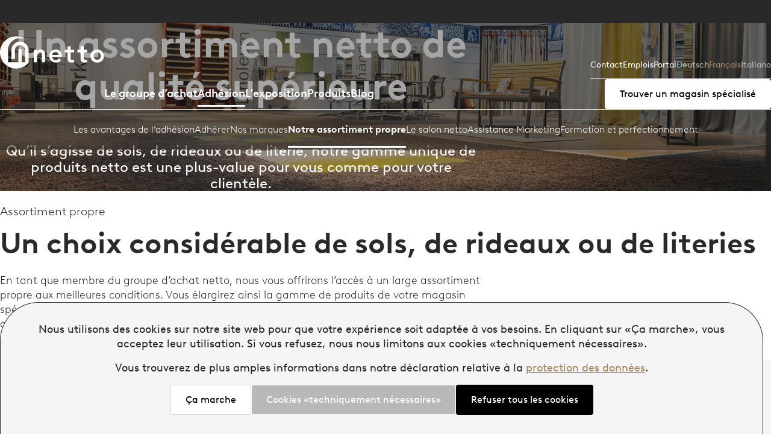

--- FILE ---
content_type: text/html;charset=UTF-8
request_url: https://netto.ch/fr/adhesion/notre-assortiment-propre.html
body_size: 5944
content:

<!doctype html>
<html lang="fr-CH" class="">
<head>
<title>Assortiment propre à netto | groupe d’achat netto SA à Balsthal</title>
<meta charset="utf-8" />
<meta name="viewport" content="width=device-width, initial-scale=1" />
<meta name="description" content="Sols, rideaux ou housses de couette: vous trouverez différentes collections aux meilleures conditions dans l’assortiment netto." />
<meta name="keywords" content="collection, assortiment propre" />
<meta name="author" content="Magnolia International Ltd." />
<meta name="generator" content="Powered by Magnolia - Intuitive Opensource CMS" />
<meta property="og:url" content="http://netto.ch/fr/adhesion/notre-assortiment-propre.html">
<meta property="og:type" content="website"/>
<meta name="google-site-verification" content="mAI67zOwQf7tmL54c9bIbUis4ZYXlqYj6VfbRQAdEFs"/>
<!--[if IE]>
<meta http-equiv="X-UA-Compatible" content="IE=edge,chrome=1" />
<![endif]-->
<script>
function enableGtmHeader() {
}
</script>
<script>
function enableLinkedInMetaPixel() {
<!-- LinkedIn Meta Pixel -->
_linkedin_partner_id = "5500986";
window._linkedin_data_partner_ids = window._linkedin_data_partner_ids || [];
window._linkedin_data_partner_ids.push(_linkedin_partner_id);
(function(l) {
if (!l){
window.lintrk = function(a,b){ window.lintrk.q.push([a,b]) };
window.lintrk.q=[];
}
var s = document.getElementsByTagName("script")[0];
var b = document.createElement("script");
b.type = "text/javascript";
b.async = true;
b.src = "https://snap.licdn.com/li.lms-analytics/insight.min.js";
s.parentNode.insertBefore(b, s);
})(window.lintrk);
}
</script>
<script>
function enableGoogleAnalytics(){
<!-- Global Site Tag (gtag.js) - Google Analytics -->
let gtagScript = document.createElement('script');
gtagScript.async=true;
gtagScript.src="https://www.googletagmanager.com/gtag/js?id=G-XQYFZ4W734";
document.head.appendChild(gtagScript);
window.dataLayer = window.dataLayer || [];
function gtag(){dataLayer.push(arguments);}
gtag('js', new Date());
gtag('config', 'G-XQYFZ4W734');
}
</script>
<!-- Meta Pixel Code -->
<script>
!function(f,b,e,v,n,t,s)
{if(f.fbq)return;n=f.fbq=function(){n.callMethod?
n.callMethod.apply(n,arguments):n.queue.push(arguments)};
if(!f._fbq)f._fbq=n;n.push=n;n.loaded=!0;n.version='2.0';
n.queue=[];t=b.createElement(e);t.async=!0;
t.src=v;s=b.getElementsByTagName(e)[0];
s.parentNode.insertBefore(t,s)}(window, document,'script',
'https://connect.facebook.net/en_US/fbevents.js');
fbq('init', '504952375090816');
fbq('track', 'PageView');
</script>
<noscript><img height="1" width="1" style="display:none"
src=https://www.facebook.com/tr?id=504952375090816&ev=PageView&noscript=1
/></noscript>
<!-- End Meta Pixel Code -->
<link rel="manifest" href="/.resources/netto-frontend/webresources/webmanifest.json" crossorigin="use-credentials" />
<link rel="icon" href="/.resources/netto-frontend/webresources/assets/favicon/favicon.ico" />
<link rel="icon" sizes="16x16" href="/.resources/netto-frontend/webresources/assets/favicon/favicon-16x16.png" />
<link rel="icon" sizes="32x32" href="/.resources/netto-frontend/webresources/assets/favicon/favicon-32x32.png" />
<link rel="icon" sizes="150x150" href="/.resources/netto-frontend/webresources/assets/favicon/mstile-150x150.png" />
<link rel="icon" sizes="192x192" href="/.resources/netto-frontend/webresources/assets/favicon/android-chrome-192x192.png" />
<link rel="apple-touch-icon" href="/.resources/netto-frontend/webresources/assets/favicon/apple-touch-icon.png" />
<meta name="msapplication-config" content="/.resources/netto-frontend/webresources/assets/favicon/browserconfig.xml" />
<link rel="stylesheet" type="text/css" href="/.resources/online-marketing/webresources/css/cookie.min~2024-01-12-12-08-55-000~cache.css" media="all" />
<link rel="stylesheet" type="text/css" href="/.resources/netto/webresources/main~2024-08-23-19-01-54-000~cache.css" media="all" />
<script src="/.resources/netto/webresources/main~2024-08-23-19-01-54-000~cache.js"></script>
<script src="/.resources/online-marketing/webresources/js/js.cookie.min~2024-01-12-12-08-55-000~cache.js"></script>
<script src="/.resources/online-marketing/webresources/js/cookie.min~2024-01-12-12-08-55-000~cache.js"></script>
<script defer="defer" src="/.resources/netto-frontend/webresources/app.73567def18b60a1a74b8.bundle.js"></script></head>
<body>
<div class="master">
<div class="master__content">
<div class="container">
<header class="header" data-header>
<div class="header__main">
<a class="header__logo" href="/fr.html">
<svg class="icon icon--logo" data-header-logo-image>
<use xlink:href="/.resources/netto/webresources/assets/icons.svg#netto-logo-light" />
</svg>
</a>
<button class="header__hamburger xl:hidden" data-hamburger>
<div data-open-navigation-icon>
<svg class="icon icon--hamburger icon--xlarge">
<use xlink:href="/.resources/netto/webresources/assets/icons.svg#hamburger" />
</svg>
</div>
<div data-close-navigation-icon hidden>
<svg class="icon icon--cross icon--xlarge">
<use xlink:href="/.resources/netto/webresources/assets/icons.svg#cross" />
</svg>
</div>
</button>
<div class="hidden xl:flex justify-end flex-col items-end w-full">
<div class="header__menu-secondary">
<ul class="list-inline list-inline--large">
<li><a href="/fr/groupe-d-achat/contact.html" class="header__menu-secondary-link">Contact</a></li>
<li><a href="/fr/groupe-d-achat/postes-vacants.html" class="header__menu-secondary-link">Emplois</a></li>
<li><a href="https://portal.netto.ch/de/customer/account/login/" target="_blank" class="header__menu-secondary-link">Portal</a></li>
</ul>
<ul class="header__menu-language list-inline list-inline--large">
<li><a href="/de/mitgliedschaft/unser-eigensortiment.html" class="header__menu-language-link">Deutsch</a></li>
<li><a href="/fr/adhesion/notre-assortiment-propre.html" class = 'is-active' class="header__menu-language-link">Français</a></li>
<li><a href="/it/adesione/il-nostro-assortimento.html" class="header__menu-language-link">Italiano</a></li>
</ul>
</div>
<div class="flex justify-between items-baseline my-3 w-full">
<nav class="header__primary">
<ul class="list-inline list-inline--xlarge">
<li>
<a
href="/fr/groupe-d-achat.html"
class="header__primary-link"
>
Le groupe d’achat
</a>
</li>
<li>
<a
href="/fr/adhesion.html"
class="header__primary-link is-active"
>
Adhésion
</a>
</li>
<li>
<a
href="/fr/lexposition.html"
class="header__primary-link"
>
L&#039;exposition
</a>
</li>
<li>
<a
href="/fr/produits.html"
class="header__primary-link"
>
Produits
</a>
</li>
<li>
<a
href="/fr/blog.html"
class="header__primary-link"
>
Blog
</a>
</li>
</ul>
</nav>
<a
href="/fr/merchant.html"
class="button button--secondary"
id="header__members-button"
data-button-members
>
Trouver un magasin spécialisé
</a>
</div>
</div>
</div>
<div class="header__bottom hidden xl:block">
<ul class="list-inline list-inline--xlarge justify-center">
<li>
<a href="/fr/adhesion/les-avantages-de-ladhesion.html" class="header__bottom-item">Les avantages de l’adhésion</a>
</li>
<li>
<a href="/fr/adhesion/adherer.html" class="header__bottom-item">Adhérer</a>
</li>
<li>
<a href="/fr/adhesion/nos-marques.html" class="header__bottom-item">Nos marques</a>
</li>
<li>
<a href="/fr/adhesion/notre-assortiment-propre.html" class="header__bottom-item is-active">Notre assortiment propre</a>
</li>
<li>
<a href="/fr/adhesion/le-salon-netto.html" class="header__bottom-item">Le salon netto</a>
</li>
<li>
<a href="/fr/adhesion/assistance-marketing.html" class="header__bottom-item">Assistance Marketing</a>
</li>
<li>
<a href="/fr/adhesion/formation-et-perfectionnement.html" class="header__bottom-item">Formation et perfectionnement</a>
</li>
</ul>
</div>
</header>
</div>
<div class="popover popover-navigation" id="Sols-popover" hidden>
<ul class="list list--small">
<li>
<a href="/fr/produits/sols/parquet.html">
Parquet
</a>
</li>
<li>
<a href="/fr/produits/sols/sol-stratifie.html">
Sol stratifié
</a>
</li>
<li>
<a href="/fr/produits/sols/vinyle.html">
Vinyle
</a>
</li>
<li>
<a href="/fr/produits/sols/tapis.html">
Tapis
</a>
</li>
</ul>
</div>
<div class="popover popover-navigation" id="Lits-popover" hidden>
<ul class="list list--small">
<li>
<a href="/fr/produits/lits/matelas.html">
Matelas
</a>
</li>
<li>
<a href="/fr/produits/lits/sommiers.html">
Sommiers
</a>
</li>
</ul>
</div>
<nav class="navigation xl:hidden" data-navigation hidden>
<div>
<ul class="navigation__primary">
<li>
<div class="navigation__block">
<a href="/fr/groupe-d-achat.html" >Le groupe d’achat</a>
<button class="navigation__button-collapse" data-collapse aria-controls="Le-groupe-d-achat" aria-expanded="false">
<svg class="icon icon--chevron-down">
<use xlink:href="/.resources/netto/webresources/assets/icons.svg#chevron-down" />
</svg>
</button>
</div>
<ul class="navigation__layer-two" id="Le-groupe-d-achat" hidden>
<li>
<div class="navigation__block">
<a href="/fr/groupe-d-achat/apropos-netto.html" >À propos de netto</a>
</div>
</li>
<li>
<div class="navigation__block">
<a href="/fr/groupe-d-achat/histoire.html" >Histoire</a>
</div>
</li>
<li>
<div class="navigation__block">
<a href="/fr/groupe-d-achat/equipe.html" >Équipe</a>
</div>
</li>
<li>
<div class="navigation__block">
<a href="/fr/groupe-d-achat/contact.html" >Contact</a>
</div>
</li>
<li>
<div class="navigation__block">
<a href="/fr/groupe-d-achat/postes-vacants.html" >Postes vacants</a>
</div>
</li>
<li>
<div class="navigation__block">
<a href="/fr/groupe-d-achat/metiers-dapprentissage.html" >Métiers d’apprentissage</a>
</div>
</li>
</ul>
</li>
<li>
<div class="navigation__block">
<a href="/fr/adhesion.html" class = 'is-active'>Adhésion</a>
<button class="navigation__button-collapse" data-collapse aria-controls="Adh-sion" aria-expanded="false">
<svg class="icon icon--chevron-down">
<use xlink:href="/.resources/netto/webresources/assets/icons.svg#chevron-down" />
</svg>
</button>
</div>
<ul class="navigation__layer-two" id="Adh-sion" hidden>
<li>
<div class="navigation__block">
<a href="/fr/adhesion/les-avantages-de-ladhesion.html" >Les avantages de l’adhésion</a>
</div>
</li>
<li>
<div class="navigation__block">
<a href="/fr/adhesion/adherer.html" >Adhérer</a>
</div>
</li>
<li>
<div class="navigation__block">
<a href="/fr/adhesion/nos-marques.html" >Nos marques</a>
</div>
</li>
<li>
<div class="navigation__block">
<a href="/fr/adhesion/notre-assortiment-propre.html" class = 'is-active font-bold'>Notre assortiment propre</a>
</div>
</li>
<li>
<div class="navigation__block">
<a href="/fr/adhesion/le-salon-netto.html" >Le salon netto</a>
</div>
</li>
<li>
<div class="navigation__block">
<a href="/fr/adhesion/assistance-marketing.html" >Assistance Marketing</a>
</div>
</li>
<li>
<div class="navigation__block">
<a href="/fr/adhesion/formation-et-perfectionnement.html" >Formation et perfectionnement</a>
</div>
</li>
</ul>
</li>
<li>
<div class="navigation__block">
<a href="/fr/lexposition.html" >L&#039;exposition</a>
<button class="navigation__button-collapse" data-collapse aria-controls="L--039-exposition" aria-expanded="false">
<svg class="icon icon--chevron-down">
<use xlink:href="/.resources/netto/webresources/assets/icons.svg#chevron-down" />
</svg>
</button>
</div>
<ul class="navigation__layer-two" id="L--039-exposition" hidden>
<li>
<div class="navigation__block">
<a href="/fr/lexposition/salle-dexposition-heures-douverture.html" >Salle d’exposition &amp; heures d’ouverture</a>
</div>
</li>
<li>
<div class="navigation__block">
<a href="/fr/lexposition/visite-virtuelle.html" >Visite virtuelle</a>
</div>
</li>
</ul>
</li>
<li>
<div class="navigation__block">
<a href="/fr/produits.html" >Produits</a>
<button class="navigation__button-collapse" data-collapse aria-controls="Produits" aria-expanded="false">
<svg class="icon icon--chevron-down">
<use xlink:href="/.resources/netto/webresources/assets/icons.svg#chevron-down" />
</svg>
</button>
</div>
<ul class="navigation__layer-two" id="Produits" hidden>
<li>
<div class="navigation__block">
<a href="/fr/produits/sols.html" >Sols</a>
<button class="navigation__button-collapse" data-collapse aria-controls="Sols" aria-expanded="false">
<svg class="icon icon--chevron-down">
<use xlink:href="/.resources/netto/webresources/assets/icons.svg#chevron-down" />
</svg>
</button>
</div>
<ul class="navigation__layer-three" id="Sols" hidden>
<li>
<a href="/fr/produits/sols/parquet.html" >
Parquet
</a>
</li>
<li>
<a href="/fr/produits/sols/sol-stratifie.html" >
Sol stratifié
</a>
</li>
<li>
<a href="/fr/produits/sols/vinyle.html" >
Vinyle
</a>
</li>
<li>
<a href="/fr/produits/sols/tapis.html" >
Tapis
</a>
</li>
</ul>
</li>
<li>
<div class="navigation__block">
<a href="/fr/produits/rideaux.html" >Rideaux</a>
</div>
</li>
<li>
<div class="navigation__block">
<a href="/fr/produits/lits.html" >Lits</a>
<button class="navigation__button-collapse" data-collapse aria-controls="Lits" aria-expanded="false">
<svg class="icon icon--chevron-down">
<use xlink:href="/.resources/netto/webresources/assets/icons.svg#chevron-down" />
</svg>
</button>
</div>
<ul class="navigation__layer-three" id="Lits" hidden>
<li>
<a href="/fr/produits/lits/matelas.html" >
Matelas
</a>
</li>
<li>
<a href="/fr/produits/lits/sommiers.html" >
Sommiers
</a>
</li>
</ul>
</li>
</ul>
</li>
<li>
<div class="navigation__block">
<a href="/fr/blog.html" >Blog</a>
</div>
</li>
</ul>
<div class="flex justify-center mt-8">
<a
href="/fr/merchant.html"
class="button button--secondary button--large"
id="header__members-button"
data-button-members
>
Trouver un magasin spécialisé
</a>
</div>
</div>
<div>
<ul class="navigation-language list-inline justify-center gap-8 mt-8">
<li><a href="/de/mitgliedschaft/unser-eigensortiment.html" class="header__menu-language-link">Deutsch</a></li>
<li><a href="/fr/adhesion/notre-assortiment-propre.html" class = 'is-active' class="header__menu-language-link">Français</a></li>
<li><a href="/it/adesione/il-nostro-assortimento.html" class="header__menu-language-link">Italiano</a></li>
</ul>
<ul class="list-inline justify-center gap-8">
<li><a href="/fr/groupe-d-achat/contact.html" class='navigation-quicklink' class="header__menu-secondary-link">Contact</a></li>
<li><a href="/fr/groupe-d-achat/postes-vacants.html" class='navigation-quicklink' class="header__menu-secondary-link">Emplois</a></li>
<li><a href="https://portal.netto.ch/de/customer/account/login/" target="_blank" class='navigation-quicklink' class="header__menu-secondary-link">Portal</a></li>
</ul>
</div>
</nav>
<main class="container">
<div class="section">
<div class="hero relative" data-hero>
<div class="card">
<picture>
<source srcset="/dam/jcr:d53520ca-1f2d-4804-9784-b72aa1dd0580/hero_eigensortiment_desktop.jpg" media="(min-width: 768px)">
<img src="/dam/jcr:c74798cc-1db8-4455-88c4-ab1119a46e58/hero_eigensortiment_mobile.png" alt="" class='hero__image'>
</picture>
<div class="hero__content container container--small">
<h1>Un assortiment netto de qualité supérieure</h1>
<h6 class="font-regular">Qu’il s’agisse de sols, de rideaux ou de literie, notre gamme unique de produits netto est une plus-value pour vous comme pour votre clientèle. </h6>
</div>
</div>
<div class="image-overlay image-overlay--dark-4"></div>
</div>
</div>
<div class="container">
<div class="section section--secondary">
<div class="card text-image--right" >
<div class="text-image__text">
<div>
<span class="text-lg ">Assortiment propre</span>
<h2 class="text-h3 line-none mt-4 mb-2" id="text-image-heading-8df5e2b5-0dce-4d50-889d-3292d92981af">Un choix considérable de sols, de rideaux ou de literies</h2>
</div>
<div id="text-image-details-8df5e2b5-0dce-4d50-889d-3292d92981af" class="text-intro__text pt-4">
<div class="rich-text text-base"><p>En tant que membre du groupe d&rsquo;achat&nbsp;netto, nous vous offrirons l&rsquo;acc&egrave;s &agrave; un large assortiment propre aux meilleures conditions. Vous &eacute;largirez ainsi la gamme de produits de votre magasin sp&eacute;cialis&eacute; avec des offres alternatives &agrave; des prix attractifs et b&eacute;n&eacute;ficierez d&rsquo;un avantage concurrentiel: une plus-value pour vous comme pour votre client&egrave;le. L&rsquo;assortiment&nbsp;netto est caract&eacute;ris&eacute; par les logos suivants:</p>
</div>
<div class="flex pt-6">
</div>
</div>
</div>
</div>
</div>
<div class="section">
<container class="">
<div class="card grid-cols-2 grid gap-16 md:grid-cols-4 md:gap-24">
<img src="/dam/jcr:beb932af-6db5-4ad5-a4e0-951a1e32caa6/Netto_Logo_Segment_Bodenprofis_hoch_pos_RGB_rot_FR.png" alt="">
<img src="/dam/jcr:79dcc827-beef-4109-bffd-9a1c5f08ac5c/Netto_Logo_Segment_Vorhangprofis_hoch_pos_RGB_gruen_FR.png" alt="">
<img src="/dam/jcr:ac981bef-391c-4ae1-8375-5ac4f1136ed8/Netto_Logo_Segment_Bettenprofis_hoch_pos_RGB_blau_FR.png" alt="">
<img src="/dam/jcr:5a6f2555-0ab0-4444-9361-c7d51d73400a/Netto_Logo_Segment_Wohnprofis_hoch_pos_RGB_braun_FR.png" alt="">
</div>
</container>
</div>
<div class="section section--secondary">
<div class="text-image card text-image--right" >
<img src="/dam/jcr:6a45af33-5662-4d43-8364-c83da748b15a/text_bild_element_eigensortiment_1.jpg" alt="" class='text-image__image'>
<div class="text-image__text">
<div>
<h2 class="text-h3 line-none mt-4 mb-2" id="text-image-heading-cee1073d-2451-49f6-a302-2ae34561e4dd">Collections</h2>
</div>
<div id="text-image-details-cee1073d-2451-49f6-a302-2ae34561e4dd" class="">
<div class="rich-text text-base"><p>Actuellement, l&rsquo;assortiment propre &agrave; netto comporte plus de 100&nbsp;collections diff&eacute;rentes dans nos trois&nbsp;groupes de produits: les rev&ecirc;tements de sol, les rideaux et la literie.&nbsp;Ces collections sont contr&ocirc;l&eacute;es en continu par des commissions sp&eacute;cialis&eacute;es et adapt&eacute;es en fonction de derni&egrave;res &eacute;volutions et tendances du march&eacute;. D&eacute;couvrez les diff&eacute;rents produits.</p>
</div>
<div class="flex pt-6">
</div>
</div>
</div>
</div>
</div>
<div class="teaser-interactive" style="background-image: url('/dam/jcr:88375466-554e-4946-8976-69ab1efeab94/teaser_produktwelt_eigensortiment_1.jpg')">
<div class="card h-full pb-0">
<div class="teaser-interactive__wrapper">
<div class="teaser-interactive__layout">
<h2 class="teaser-interactive__title">Sols</h2>
<div class="teaser-interactive__buttons">
<a href="/fr/produits/sols.html" class='teaser-interactive__button teaser-interactive__button--arrow'>Voir la collection</a>
<a href="/fr/merchant.html" class='teaser-interactive__button teaser-interactive__button--secondary'>Trouver un magasin spécialisé</a>
</div>
</div>
</div>
</div>
<div class="image-overlay image-overlay--dark-2"></div>
</div>
<div class="teaser-interactive" style="background-image: url('/dam/jcr:880d85fa-ccaa-4274-a95b-b3abfe803fa3/teaser_produktwelt_eigensortiment_2.jpg')">
<div class="card h-full pb-0">
<div class="teaser-interactive__wrapper">
<div class="teaser-interactive__layout">
<h2 class="teaser-interactive__title">Rideaux</h2>
<div class="teaser-interactive__buttons">
<a href="/fr/produits/rideaux.html" class='teaser-interactive__button teaser-interactive__button--arrow'>Voir la collection</a>
<a href="/fr/merchant.html" class='teaser-interactive__button teaser-interactive__button--secondary'>Trouver un magasin spécialisé</a>
</div>
</div>
</div>
</div>
<div class="image-overlay image-overlay--dark-2"></div>
</div>
<div class="teaser-interactive" style="background-image: url('/dam/jcr:0ec4ef86-85f5-48aa-8a57-2288088e32dc/teaser_produktwelt_eigensortiment_3.jpg')">
<div class="card h-full pb-0">
<div class="teaser-interactive__wrapper">
<div class="teaser-interactive__layout">
<h2 class="teaser-interactive__title">Lits</h2>
<div class="teaser-interactive__buttons">
<a href="/fr/produits/lits.html" class='teaser-interactive__button teaser-interactive__button--arrow'>Voir la collection</a>
<a href="/fr/merchant.html" class='teaser-interactive__button teaser-interactive__button--secondary'>Trouver un magasin spécialisé</a>
</div>
</div>
</div>
</div>
<div class="image-overlay image-overlay--dark-2"></div>
</div>
<div class="section section--secondary">
</div>
</div>
</main>
</div>
<div class="master__footer">
<div class="mt-8">
<footer class="footer card">
<div class="container">
<div class="footer__brand">
<a href="/fr.html">
<svg class="icon icon--logo">
<use xlink:href="/.resources/netto/webresources/assets/icons.svg#netto-logo-dark"/>
</svg>
</a>
</div>
<div class="grid gap-4 md:gap-8 md:grid-cols-3 lg:grid-cols-4 mt-10">
<div class="footer__contact text-center lg:text-left col-span-3 lg:col-span-1">
<ul class="list list--tiny">
<li class="font-bold text-xl">Groupe d&#039;achat netto</li>
<li class="mt-2 lg:mt-4">Bahndammweg 7</li>
<li>4710 Balsthal</li>
<li class="mt-6">E-mail: <a href="mailto:info@netto.ch">info@netto.ch</a>
<br>Tél: <a href="tel:+41 62 386 86 86">+41 62 386 86 86</a></li>
</ul>
<div class="mt-8">
<ul class="list-inline list-inline--large justify-center lg:justify-start">
<li>
<a href="https://www.facebook.com/nettoeinkaufsgruppeag" target="_blank">
<svg role="img" class="icon icon--facebook">
<title>Facebook</title>
<use xlink:href="/.resources/netto/webresources/assets/icons.svg#facebook"/>
</svg>
</a>
</li>
<li>
<a href="https://www.instagram.com/netto_einkaufsgruppe_ag/" target="_blank">
<svg role="img" class="icon icon--instagram">
<title>Instagram</title>
<use xlink:href="/.resources/netto/webresources/assets/icons.svg#instagram"/>
</svg>
</a>
</li>
<li>
<a href="https://www.linkedin.com/company/netto-einkaufsgruppe-ag/" target="_blank">
<svg role="img" class="icon">
<title>LinkedIn</title>
<use xlink:href="/.resources/netto/webresources/assets/icons.svg#linkedin"/>
</svg>
</a>
</li>
<li>
<a href="https://www.youtube.com/@nettoEinkaufsgruppeAGBalsthal" target="_blank">
<svg role="img" class="icon icon--youtube">
<title>Youtube</title>
<use xlink:href="/.resources/netto/webresources/assets/icons.svg#youtube"/>
</svg>
</a>
</li>
</ul>
</div>
</div>
<div class="hidden lg:block">
<h2 class="text-h6 mt-0">Les pros des sols</h2>
<ul class="footer__nav list">
<li><a class="footer__link" href="/fr/produits/sols/parquet.html">Parquet</a></li>
<li><a class="footer__link" href="/fr/produits/sols/tapis.html">Tapis</a></li>
<li><a class="footer__link" href="/fr/produits/sols/sol-stratifie.html">Sol stratifié</a></li>
</ul>
</div>
<div class="hidden lg:block">
<h2 class="text-h6 mt-0">Les pros des rideaux</h2>
<ul class="footer__nav list">
<li><a class="footer__link" href="/fr/produits/rideaux.html">Rideaux</a></li>
</ul>
</div>
<div class="hidden lg:block">
<h2 class="text-h6 mt-0">Les pros des literies</h2>
<ul class="footer__nav list">
<li><a class="footer__link" href="/fr/produits/lits/matelas.html">Matelas</a></li>
<li><a class="footer__link" href="/fr/produits/lits/sommiers.html">Sommiers</a></li>
</ul>
</div>
</div>
<div class="footer__secondary flex justify-between mt-12 py-12">
<span>2023 Groupe d&#039;achat netto</span>
<span>
<a href="/fr/protection-des-donnees.html">Protection des données</a>
<a href="/fr/mentions-legales.html">Mentions légales</a>
</span>
</div>
</div>
</footer>
<section id="cookie" class="cookie-banner" style="display: none;">
<div class="cookie-banner__text">
<p>Nous utilisons des cookies sur notre site web pour que votre exp&eacute;rience soit adapt&eacute;e &agrave; vos besoins. En cliquant sur &laquo;&Ccedil;a marche&raquo;, vous acceptez leur utilisation. Si vous refusez, nous nous limitons aux cookies &laquo;techniquement n&eacute;cessaires&raquo;.</p>
<p>Vous trouverez de plus amples informations dans notre d&eacute;claration relative &agrave; la <a href="/fr/protection-des-donnees.html">protection des donn&eacute;es</a>.</p>
</div>
<div class="cookie-banner__buttons">
<button class="cookie-banner__button-all" id="cookieButtonAll">Ça marche</button>
<button class="cookie-banner__button-essential" id="cookieButtonEssential">Cookies «techniquement nécessaires»</button>
<button class="cookie-banner__button-none" id="cookieButtonNone">Refuser tous les cookies</button>
</div>
</section>
<script>
const script = document.createElement("script");
script.text =
`
if (document.readyState !== 'loading') {
setScripts('enableEssentialCookies();', '');
} else {
document.addEventListener('DOMContentLoaded', function () {
setScripts('enableEssentialCookies();', '');
});
}
`
;
script.type = "text/javascript"
document.getElementById('cookie').appendChild(script);
</script>
</div>
</div>
</div>
<script>
function enableEssentialCookies(){
if (typeof reCaptchaIsRequired !== "undefined" && reCaptchaIsRequired) {
enableReCaptcha();
}
}
</script>
</body>
</html>

--- FILE ---
content_type: text/css;charset=UTF-8
request_url: https://netto.ch/.resources/online-marketing/webresources/css/cookie.min~2024-01-12-12-08-55-000~cache.css
body_size: 7
content:
.cookie-banner{background-color:#fff;bottom:0;display:inline-table;position:fixed;text-align:center;width:100%;z-index:1000}

--- FILE ---
content_type: text/css;charset=UTF-8
request_url: https://netto.ch/.resources/netto/webresources/main~2024-08-23-19-01-54-000~cache.css
body_size: 23607
content:
blockquote,body,dd,dl,dt,fieldset,figure,h1,h2,h3,h4,h5,h6,hr,html,iframe,legend,li,ol,p,pre,textarea,ul{margin:0;padding:0}h1,h2,h3,h4,h5,h6{font-size:100%;font-weight:400}button,input,select,textarea{margin:0;font:inherit}img,video{height:auto;max-width:100%}iframe{border:0}table{border-collapse:collapse;border-spacing:0}td,th{padding:0}td:not([align]),th:not([align]){text-align:left}@font-face{font-family:Brown;font-display:swap;font-weight:300;src:url(./assets/BrownLLTT-Light.ttf) format("truetype")}@font-face{font-family:Brown;font-display:swap;font-weight:400;src:url(./assets/BrownLLTT-Regular.ttf) format("truetype")}@font-face{font-family:Brown;font-display:swap;font-weight:700;src:url(./assets/BrownLLTT-Bold.ttf) format("truetype")}*,:after,:before{box-sizing:border-box;border:0 solid #d8d8d8}body,html{height:100%}html{font-family:Brown,system-ui,-apple-system,BlinkMacSystemFont,Segoe UI,Roboto,Helvetica Neue,Arial,sans-serif;font-size:16px;font-weight:300;line-height:1.1;color:#2a2a2a;background-color:#fff;scroll-behavior:smooth;scroll-padding-top:var(--header-height)}h1,h2,h3,h4,h5,h6{margin:.6em 0 .9em}h1{font-weight:700;line-height:1.1;font-family:Brown,system-ui,-apple-system,BlinkMacSystemFont,Segoe UI,Roboto,Helvetica Neue,Arial,sans-serif;font-size:2.25rem}@media(min-width:480px){h1{font-size:2.625rem}}@media(min-width:1024px){h1{font-size:4rem}}h2{font-weight:700;line-height:1.1;font-family:Brown,system-ui,-apple-system,BlinkMacSystemFont,Segoe UI,Roboto,Helvetica Neue,Arial,sans-serif;font-size:2.25rem}@media(min-width:1024px){h2{font-size:3.5rem}}h3{font-weight:700;line-height:1.1;font-family:Brown,system-ui,-apple-system,BlinkMacSystemFont,Segoe UI,Roboto,Helvetica Neue,Arial,sans-serif;font-size:1.875rem}@media(min-width:1024px){h3{font-size:3rem}}h4{font-weight:700;line-height:1.1;font-family:Brown,system-ui,-apple-system,BlinkMacSystemFont,Segoe UI,Roboto,Helvetica Neue,Arial,sans-serif;font-size:1.875rem}@media(min-width:1024px){h4{font-size:2.5rem}}h5{font-weight:700;line-height:1.1;font-family:Brown,system-ui,-apple-system,BlinkMacSystemFont,Segoe UI,Roboto,Helvetica Neue,Arial,sans-serif;font-size:1.5rem;line-height:1.125}@media(min-width:1024px){h5{font-size:2rem}}h6{font-weight:700;line-height:1.1;font-family:Brown,system-ui,-apple-system,BlinkMacSystemFont,Segoe UI,Roboto,Helvetica Neue,Arial,sans-serif;font-size:1.25rem;line-height:1.125}@media(min-width:1024px){h6{font-size:1.5rem}}dd,dt,li,p,td,th{font-size:16px;line-height:1.375}@media(min-width:1024px){dd,dt,li,p,td,th{font-size:1.125rem}}small{font-size:.875rem}strong{font-weight:700}mark{background-color:inherit}legend{display:block}dfn{color:#a6895e;font-style:normal}p+p{margin-top:1rem}a{color:#a6895e;transition:color .25s,background-color .25s,border-color .25s}a:focus,a:hover{color:#bfab8d;text-decoration:none}a:focus{outline:none}button{cursor:pointer}img{max-width:100%;display:block}ol,ul{list-style-position:inside}code,dt{font-weight:700}code{color:#2a2a2a;font-size:.875rem}table{width:100%}td,th{padding:.5rem .75rem;border-width:1px;vertical-align:top}input[type=checkbox],input[type=radio],input[type=range]{accent-color:#2a2a2a}.is-locked{position:absolute}@font-face{font-family:swiper-icons;src:url("data:application/font-woff;charset=utf-8;base64, [base64]//wADZ2x5ZgAAAywAAADMAAAD2MHtryVoZWFkAAABbAAAADAAAAA2E2+eoWhoZWEAAAGcAAAAHwAAACQC9gDzaG10eAAAAigAAAAZAAAArgJkABFsb2NhAAAC0AAAAFoAAABaFQAUGG1heHAAAAG8AAAAHwAAACAAcABAbmFtZQAAA/gAAAE5AAACXvFdBwlwb3N0AAAFNAAAAGIAAACE5s74hXjaY2BkYGAAYpf5Hu/j+W2+MnAzMYDAzaX6QjD6/4//Bxj5GA8AuRwMYGkAPywL13jaY2BkYGA88P8Agx4j+/8fQDYfA1AEBWgDAIB2BOoAeNpjYGRgYNBh4GdgYgABEMnIABJzYNADCQAACWgAsQB42mNgYfzCOIGBlYGB0YcxjYGBwR1Kf2WQZGhhYGBiYGVmgAFGBiQQkOaawtDAoMBQxXjg/wEGPcYDDA4wNUA2CCgwsAAAO4EL6gAAeNpj2M0gyAACqxgGNWBkZ2D4/wMA+xkDdgAAAHjaY2BgYGaAYBkGRgYQiAHyGMF8FgYHIM3DwMHABGQrMOgyWDLEM1T9/w8UBfEMgLzE////P/5//f/V/xv+r4eaAAeMbAxwIUYmIMHEgKYAYjUcsDAwsLKxc3BycfPw8jEQA/[base64]/uznmfPFBNODM2K7MTQ45YEAZqGP81AmGGcF3iPqOop0r1SPTaTbVkfUe4HXj97wYE+yNwWYxwWu4v1ugWHgo3S1XdZEVqWM7ET0cfnLGxWfkgR42o2PvWrDMBSFj/IHLaF0zKjRgdiVMwScNRAoWUoH78Y2icB/yIY09An6AH2Bdu/UB+yxopYshQiEvnvu0dURgDt8QeC8PDw7Fpji3fEA4z/PEJ6YOB5hKh4dj3EvXhxPqH/SKUY3rJ7srZ4FZnh1PMAtPhwP6fl2PMJMPDgeQ4rY8YT6Gzao0eAEA409DuggmTnFnOcSCiEiLMgxCiTI6Cq5DZUd3Qmp10vO0LaLTd2cjN4fOumlc7lUYbSQcZFkutRG7g6JKZKy0RmdLY680CDnEJ+UMkpFFe1RN7nxdVpXrC4aTtnaurOnYercZg2YVmLN/d/gczfEimrE/fs/bOuq29Zmn8tloORaXgZgGa78yO9/cnXm2BpaGvq25Dv9S4E9+5SIc9PqupJKhYFSSl47+Qcr1mYNAAAAeNptw0cKwkAAAMDZJA8Q7OUJvkLsPfZ6zFVERPy8qHh2YER+3i/BP83vIBLLySsoKimrqKqpa2hp6+jq6RsYGhmbmJqZSy0sraxtbO3sHRydnEMU4uR6yx7JJXveP7WrDycAAAAAAAH//wACeNpjYGRgYOABYhkgZgJCZgZNBkYGLQZtIJsFLMYAAAw3ALgAeNolizEKgDAQBCchRbC2sFER0YD6qVQiBCv/H9ezGI6Z5XBAw8CBK/m5iQQVauVbXLnOrMZv2oLdKFa8Pjuru2hJzGabmOSLzNMzvutpB3N42mNgZGBg4GKQYzBhYMxJLMlj4GBgAYow/P/PAJJhLM6sSoWKfWCAAwDAjgbRAAB42mNgYGBkAIIbCZo5IPrmUn0hGA0AO8EFTQAA") format("woff");font-weight:400;font-style:normal}:root{--swiper-theme-color:#007aff}.swiper{margin-left:auto;margin-right:auto;position:relative;overflow:hidden;list-style:none;padding:0;z-index:1}.swiper-vertical>.swiper-wrapper{flex-direction:column}.swiper-wrapper{position:relative;width:100%;height:100%;z-index:1;display:flex;transition-property:transform;box-sizing:content-box}.swiper-android .swiper-slide,.swiper-wrapper{transform:translateZ(0)}.swiper-pointer-events{touch-action:pan-y}.swiper-pointer-events.swiper-vertical{touch-action:pan-x}.swiper-slide{flex-shrink:0;width:100%;height:100%;position:relative;transition-property:transform}.swiper-slide-invisible-blank{visibility:hidden}.swiper-autoheight,.swiper-autoheight .swiper-slide{height:auto}.swiper-autoheight .swiper-wrapper{align-items:flex-start;transition-property:transform,height}.swiper-backface-hidden .swiper-slide{transform:translateZ(0);backface-visibility:hidden}.swiper-3d,.swiper-3d.swiper-css-mode .swiper-wrapper{perspective:1200px}.swiper-3d .swiper-cube-shadow,.swiper-3d .swiper-slide,.swiper-3d .swiper-slide-shadow,.swiper-3d .swiper-slide-shadow-bottom,.swiper-3d .swiper-slide-shadow-left,.swiper-3d .swiper-slide-shadow-right,.swiper-3d .swiper-slide-shadow-top,.swiper-3d .swiper-wrapper{transform-style:preserve-3d}.swiper-3d .swiper-slide-shadow,.swiper-3d .swiper-slide-shadow-bottom,.swiper-3d .swiper-slide-shadow-left,.swiper-3d .swiper-slide-shadow-right,.swiper-3d .swiper-slide-shadow-top{position:absolute;left:0;top:0;width:100%;height:100%;pointer-events:none;z-index:10}.swiper-3d .swiper-slide-shadow{background:rgba(0,0,0,.15)}.swiper-3d .swiper-slide-shadow-left{background-image:linear-gradient(270deg,rgba(0,0,0,.5),transparent)}.swiper-3d .swiper-slide-shadow-right{background-image:linear-gradient(90deg,rgba(0,0,0,.5),transparent)}.swiper-3d .swiper-slide-shadow-top{background-image:linear-gradient(0deg,rgba(0,0,0,.5),transparent)}.swiper-3d .swiper-slide-shadow-bottom{background-image:linear-gradient(180deg,rgba(0,0,0,.5),transparent)}.swiper-css-mode>.swiper-wrapper{overflow:auto;scrollbar-width:none;-ms-overflow-style:none}.swiper-css-mode>.swiper-wrapper::-webkit-scrollbar{display:none}.swiper-css-mode>.swiper-wrapper>.swiper-slide{scroll-snap-align:start start}.swiper-horizontal.swiper-css-mode>.swiper-wrapper{-ms-scroll-snap-type:x mandatory;scroll-snap-type:x mandatory}.swiper-vertical.swiper-css-mode>.swiper-wrapper{-ms-scroll-snap-type:y mandatory;scroll-snap-type:y mandatory}.swiper-centered>.swiper-wrapper:before{content:"";flex-shrink:0;order:9999}.swiper-centered.swiper-horizontal>.swiper-wrapper>.swiper-slide:first-child{-webkit-margin-start:var(--swiper-centered-offset-before);margin-inline-start:var(--swiper-centered-offset-before)}.swiper-centered.swiper-horizontal>.swiper-wrapper:before{height:100%;width:var(--swiper-centered-offset-after)}.swiper-centered.swiper-vertical>.swiper-wrapper>.swiper-slide:first-child{-webkit-margin-before:var(--swiper-centered-offset-before);margin-block-start:var(--swiper-centered-offset-before)}.swiper-centered.swiper-vertical>.swiper-wrapper:before{width:100%;height:var(--swiper-centered-offset-after)}.swiper-centered>.swiper-wrapper>.swiper-slide{scroll-snap-align:center center;scroll-snap-stop:always}.swiper-fade.swiper-free-mode .swiper-slide{transition-timing-function:ease-out}.swiper-fade .swiper-slide{pointer-events:none;transition-property:opacity}.swiper-fade .swiper-slide .swiper-slide{pointer-events:none}.swiper-fade .swiper-slide-active,.swiper-fade .swiper-slide-active .swiper-slide-active{pointer-events:auto}.card-wrapper>.card{padding-block:2rem}.card,.card-y{padding-block:3rem}.card,.card-x{padding-inline:1.5rem}@media(min-width:768px){.card,.card-y{padding-block:4rem}.card,.card-x{padding-inline:3rem}}@media(min-width:1024px){.card,.card-y{padding-block:5rem}.card,.card-x{padding-inline:6rem}}.card--brown{background-color:#bfab8d}.card__inner{padding:3rem 1.5rem;max-width:1200px;margin:auto}@media(min-width:768px){.card__inner{padding:5rem 6rem}}:root{--container-width:2561px;--container-padding:0}.container{max-width:var(--container-width);margin-inline:auto;padding-inline:var(--container-padding);width:100%}.container--small{--container-width:800px}.container--medium{--container-width:1200px}.container--form{--container-width:1000px}.embed{position:relative;overflow:hidden;padding-top:56.25%}.embed>iframe{position:absolute;top:0;left:0;width:100%;height:100%;border:0}.flow>*+*{--flow-space:1rem;margin-top:var(--flow-space)!important}.flow--small{--flow-space:0.5rem}.flow--large{--flow-space:2rem}.master{display:flex;flex-direction:column;height:100%}.master__content{flex:1 0 auto}.master__footer{flex-shrink:0}.section{background-color:#f5f5f5}.section--secondary{background-color:#fff}.section__divided{border-top:1px solid #b6b6b6}.section__divided>*{padding-top:2rem}@media(min-width:768px){.section__divided>*{padding-top:5rem}}.section__divided>:first-child{padding-top:0}.badge__button,.button-reset,.header__hamburger,.hero-carousel__pagination .hero-carousel__button,.product-description__button,.product-detail-filters__thumb,.product-detail-slider__thumb{display:inline-block;margin:0;padding:0;color:inherit;font-family:inherit;font-size:100%;line-height:1;text-transform:none;text-decoration:none;border:0;border-radius:0;background-color:transparent}:root{--button-padding:1rem 1.5rem;--button-text-size:16px;--button-text:#fff;--button-text-action:#fff;--button-bg:#000;--button-bg-action:#a6895e}.button,.cookie-banner__button-all,.cookie-banner__button-essential,.cookie-banner__button-none,.teaser-interactive__button,.teaser-product__button{display:inline-flex;justify-content:center;align-items:center;padding:var(--button-padding);max-width:100%;text-decoration:none;text-align:center;color:var(--button-text);font-size:var(--button-text-size);font-weight:400;line-height:1;background-color:var(--button-bg);border:1px solid transparent;border-radius:.25rem;vertical-align:middle;transition:background-color .25s,color .25s,border-color .25s;cursor:pointer;white-space:nowrap}.button:disabled,.cookie-banner__button-all:disabled,.cookie-banner__button-essential:disabled,.cookie-banner__button-none:disabled,.teaser-interactive__button:disabled,.teaser-product__button:disabled{color:#9b9b9b;background-color:#d8d8d8;box-shadow:none}.button:not([disabled]):focus,.button:not([disabled]):hover,.cookie-banner__button-all:not([disabled]):focus,.cookie-banner__button-all:not([disabled]):hover,.cookie-banner__button-essential:not([disabled]):focus,.cookie-banner__button-essential:not([disabled]):hover,.cookie-banner__button-none:not([disabled]):focus,.cookie-banner__button-none:not([disabled]):hover,.teaser-interactive__button:not([disabled]):focus,.teaser-interactive__button:not([disabled]):hover,.teaser-product__button:not([disabled]):focus,.teaser-product__button:not([disabled]):hover{color:var(--button-text-action);background-color:var(--button-bg-action)}.button.is-active,.is-active.cookie-banner__button-all,.is-active.cookie-banner__button-essential,.is-active.cookie-banner__button-none,.is-active.teaser-interactive__button,.is-active.teaser-product__button{color:var(--button-text-action);background-color:var(--button-bg-action);border-color:transparent}.button--small{--button-padding:0.5rem 0.75rem}.button--secondary,.cookie-banner__button-all,.teaser-interactive__button--secondary{--button-bg:#fff;--button-text:#000;border:1px solid #fff}.button--ghost,.cookie-banner__button-essential,.teaser-interactive__button--arrow{--button-bg:rgba(0,0,0,0.25);border:1px solid #fff}.button--outline,.cookie-banner__button-all{--button-bg:#fff;--button-text:#000;border:1px solid #d8d8d8}.button--outline:focus,.button--outline:hover,.button--text,.cookie-banner__button-all:focus,.cookie-banner__button-all:hover{border-color:transparent}.button--text{--button-bg:transparent;--button-bg-action:transparent;--button-text:#000;--button-text-action:#000}.button--arrow,.teaser-interactive__button--arrow{position:relative;padding-inline:4rem}.button--arrow:after,.teaser-interactive__button--arrow:after{content:"";position:absolute;right:.75rem;top:50%;transform:translateY(-50%);display:block;width:1.5rem;height:1.5rem;background-repeat:no-repeat;background-size:contain;background-position:50%;background-image:url("data:image/svg+xml;charset=utf-8,%3Csvg xmlns='http://www.w3.org/2000/svg' width='24' height='15'%3E%3Cg fill='none' fill-rule='evenodd'%3E%3Cpath fill='transparent' d='M-266-5461h1440v7694H-266z'/%3E%3Cpath fill='%23FFF' fill-rule='nonzero' d='M16.667 14.609l7.3-7.305L16.667 0 16.2.498l6.5 6.474H.033v.664H22.7l-6.5 6.475z'/%3E%3C/g%3E%3C/svg%3E")}.button--arrow.button--secondary,.button--arrow.cookie-banner__button-all,.button--arrow.teaser-interactive__button--secondary,.button--secondary.teaser-interactive__button--arrow,.teaser-interactive__button--arrow.cookie-banner__button-all,.teaser-interactive__button--arrow.teaser-interactive__button--secondary{border-color:#000}.button--arrow.button--secondary:hover,.button--arrow.cookie-banner__button-all:hover,.button--arrow.teaser-interactive__button--secondary:hover,.button--secondary.teaser-interactive__button--arrow:hover,.teaser-interactive__button--arrow.cookie-banner__button-all:hover,.teaser-interactive__button--arrow.teaser-interactive__button--secondary:hover{border-color:#fff}.button--arrow.button--secondary:after,.button--arrow.cookie-banner__button-all:after,.button--arrow.teaser-interactive__button--secondary:after,.button--secondary.teaser-interactive__button--arrow:after,.teaser-interactive__button--arrow.cookie-banner__button-all:after,.teaser-interactive__button--arrow.teaser-interactive__button--secondary:after{background-image:url("data:image/svg+xml;charset=utf-8,%3Csvg xmlns='http://www.w3.org/2000/svg' width='24' height='15'%3E%3Cg fill='none' fill-rule='evenodd'%3E%3Cpath fill='transparent' d='M-266-5461h1440v7694H-266z'/%3E%3Cpath fill='%23000' fill-rule='nonzero' d='M16.667 14.609l7.3-7.305L16.667 0 16.2.498l6.5 6.474H.033v.664H22.7l-6.5 6.475z'/%3E%3C/g%3E%3C/svg%3E")}.button--arrow.button--secondary:focus:after,.button--arrow.button--secondary:hover:after,.button--arrow.cookie-banner__button-all:focus:after,.button--arrow.cookie-banner__button-all:hover:after,.button--arrow.teaser-interactive__button--secondary:focus:after,.button--arrow.teaser-interactive__button--secondary:hover:after,.button--secondary.teaser-interactive__button--arrow:focus:after,.button--secondary.teaser-interactive__button--arrow:hover:after,.teaser-interactive__button--arrow.cookie-banner__button-all:focus:after,.teaser-interactive__button--arrow.cookie-banner__button-all:hover:after,.teaser-interactive__button--arrow.teaser-interactive__button--secondary:focus:after,.teaser-interactive__button--arrow.teaser-interactive__button--secondary:hover:after{background-image:url("data:image/svg+xml;charset=utf-8,%3Csvg xmlns='http://www.w3.org/2000/svg' width='24' height='15'%3E%3Cg fill='none' fill-rule='evenodd'%3E%3Cpath fill='transparent' d='M-266-5461h1440v7694H-266z'/%3E%3Cpath fill='%23FFF' fill-rule='nonzero' d='M16.667 14.609l7.3-7.305L16.667 0 16.2.498l6.5 6.474H.033v.664H22.7l-6.5 6.475z'/%3E%3C/g%3E%3C/svg%3E")}.button--hover-secondary:not([disabled]):focus,.button--hover-secondary:not([disabled]):hover{background-color:#b0222e}.button--left-align,.teaser-interactive__button--arrow{padding-left:1rem;justify-content:start}.badge{display:inline-flex;align-items:center;padding-block:.25rem;padding-inline:1rem .5rem;color:#fff;font-size:.875rem;background-color:#a6895e;border-radius:.25rem}.badge__button{margin-left:.5rem;margin-top:.25rem}.badge-raumplaner{position:absolute;top:0;right:0;width:7rem;height:7rem;margin-top:3rem;color:#2a2a2a;cursor:pointer}.badge-raumplaner .icon{color:#fff;transition:color .25s}@media(min-width:768px){.badge-raumplaner{width:9rem;height:9rem;margin-top:0}}.badge-raumplaner:focus,.badge-raumplaner:hover{color:#fff}.badge-raumplaner:focus .icon,.badge-raumplaner:hover .icon{color:#a6895e}.badge-raumplaner__icon{width:100%!important}.badge-raumplaner__overlay{position:absolute;top:50%;left:50%;font-size:.875rem;text-align:center;transform:translateX(-50%) translateY(-60%) rotate(15deg)}@media(min-width:768px){.badge-raumplaner__overlay{font-size:16px}}[data-collapse].is-active .icon,[data-detail-collapse].is-active .icon,[data-map-collapse].is-active .icon{transform:rotate(180deg)}.checkbox__outer{display:inline-block;padding-bottom:0;border:1px solid #d8d8d8;border-radius:.125rem;background-color:#fff}.checkbox__inner{width:1.25rem;aspect-ratio:1/1;margin:4px;border-radius:.125rem;background-color:#fff}.checkbox input[type=checkbox],.checkbox input[type=radio]{position:absolute;height:1px;width:1px;overflow:hidden;clip:rect(1px 1px 1px 1px);clip:rect(1px,1px,1px,1px);white-space:nowrap}.checkbox input[type=checkbox]:checked+.checkbox__outer,.checkbox input[type=radio]:checked+.checkbox__outer{border:1px solid #2a2a2a}.checkbox input[type=checkbox]:checked+.checkbox__outer .checkbox__inner,.checkbox input[type=radio]:checked+.checkbox__outer .checkbox__inner{background-color:#2a2a2a}.checkbox--rounded{border-radius:50%}.form-control{display:grid;align-items:center;grid-template-columns:1em 1fr;grid-gap:.5em}.form-control__checkbox,.form-control__radio{position:absolute;height:1px;width:1px;overflow:hidden;clip:rect(1px 1px 1px 1px);clip:rect(1px,1px,1px,1px);white-space:nowrap}.form-control__checkbox:focus+.form-control__visual,.form-control__radio:focus+.form-control__visual{box-shadow:0 0 0 .05em #fff,0 0 .15em .15em #a6895e}.form-control__checkbox:checked+.form-control__visual:before,.form-control__radio:checked+.form-control__visual:before{transform:none}.form-control__checkbox:disabled+.form-control__visual,.form-control__radio:disabled+.form-control__visual{cursor:not-allowed;opacity:.3}.form-control__visual{display:grid;place-items:center;width:1em;height:1em;border-radius:50%;border-width:.15em;border-color:currentColor}.form-control__visual:before{content:"";display:block;width:.5em;height:.5em;transform:scale(0);box-shadow:inset 1em 1em #a6895e;border-radius:50%;transition:transform .15s ease-in-out}.form-control__checkbox+.form-control__visual{border-radius:.25rem}.form-control__checkbox+.form-control__visual:before{border-radius:2px}.form-input,.form-select{padding:1rem;width:100%;font-weight:300;background-color:#fff;border:1px solid #b6b6b6;border-radius:.375rem;transition:border-color .15s,box-shadow .15s}.form-input::-webkit-input-placeholder,.form-select::-webkit-input-placeholder{color:#9b9b9b}.form-input:-moz-placeholder,.form-input::-moz-placeholder,.form-select:-moz-placeholder,.form-select::-moz-placeholder{color:#9b9b9b}.form-input:-ms-input-placeholder,.form-select:-ms-input-placeholder{color:#9b9b9b}.form-input:focus,.form-input:focus-visible,.form-select:focus,.form-select:focus-visible{border:1px solid #2a2a2a;box-shadow:none;color:#2a2a2a;outline:none}.form-input:focus-visible::-webkit-input-placeholder,.form-input:focus::-webkit-input-placeholder,.form-select:focus-visible::-webkit-input-placeholder,.form-select:focus::-webkit-input-placeholder{color:#9b9b9b}.form-input:focus-visible:-moz-placeholder,.form-input:focus-visible::-moz-placeholder,.form-input:focus:-moz-placeholder,.form-input:focus::-moz-placeholder,.form-select:focus-visible:-moz-placeholder,.form-select:focus-visible::-moz-placeholder,.form-select:focus:-moz-placeholder,.form-select:focus::-moz-placeholder{color:#9b9b9b}.form-input:focus-visible:-ms-input-placeholder,.form-input:focus:-ms-input-placeholder,.form-select:focus-visible:-ms-input-placeholder,.form-select:focus:-ms-input-placeholder{color:#9b9b9b}.form-input--invalid{color:#b0222e;border:1px solid #b0222e;box-shadow:0 0 2px #b0222e}.form-input--invalid::-webkit-input-placeholder{color:#b0222e}.form-input--invalid:-moz-placeholder,.form-input--invalid::-moz-placeholder{color:#b0222e}.form-input--invalid:-ms-input-placeholder{color:#b0222e}.form-select{-webkit-appearance:none;-moz-appearance:none;background-repeat:no-repeat;background-position-x:calc(100% - 1rem);background-position-y:50%;background-image:url("data:image/svg+xml;charset=utf-8,%3Csvg width='13' height='6' xmlns='http://www.w3.org/2000/svg'%3E%3Cg fill='none' fill-rule='evenodd'%3E%3Cpath d='M-342-5465h1440v7694H-342z'/%3E%3Cpath d='M1.375.375l5.25 5.25m5.25-5.25l-5.25 5.25' stroke='currentColor' stroke-linecap='square'/%3E%3C/g%3E%3C/svg%3E")}.icon{width:1.25rem;aspect-ratio:1/1}.icon--small{width:1rem}.icon--large{width:1.5rem}.icon--xlarge{width:2rem}.icon--2xlarge{width:3rem}.icon--3xlarge{width:4rem}.icon--4xlarge{width:6rem}.icon--5xlarge{width:8rem}.icon--6xlarge{width:12rem}.icon--logo{aspect-ratio:201/62;width:100%}.image{width:100%;-o-object-fit:cover;object-fit:cover;max-height:70vh}.link-arrow,.teaser-mosaic__text{position:relative;display:inline-block;padding-right:2rem;color:#000;border-bottom:3px solid var(--link-underline-color,transparent);font-size:.875rem;font-weight:700}.link-arrow:after,.teaser-mosaic__text:after{content:"";position:absolute;right:0;top:45%;transform:translateY(-55%);display:block;width:1.25rem;height:1.25rem;background-repeat:no-repeat;background-size:contain;background-position:50%;background-image:url("data:image/svg+xml;charset=utf-8,%3Csvg xmlns='http://www.w3.org/2000/svg' width='24' height='15'%3E%3Cg fill='none' fill-rule='evenodd'%3E%3Cpath fill='transparent' d='M-266-5461h1440v7694H-266z'/%3E%3Cpath fill='%23000' fill-rule='nonzero' d='M16.667 14.609l7.3-7.305L16.667 0 16.2.498l6.5 6.474H.033v.664H22.7l-6.5 6.475z'/%3E%3C/g%3E%3C/svg%3E");transition:right .25s ease}.link-arrow:hover,.teaser-mosaic__text:hover{color:#000}.link-arrow:hover:after,.teaser-mosaic__text:hover:after{right:-1.25rem}.link-arrow--black,.link-arrow--blue,.link-arrow--brown,.link-arrow--green,.link-arrow--red{padding-bottom:.25rem}.link-arrow--brown{--link-underline-color:#a6895e}.link-arrow--red{--link-underline-color:#b0222e}.link-arrow--blue{--link-underline-color:#6898c4}.link-arrow--green{--link-underline-color:#7cbc43}.link-arrow--black{--link-underline-color:#2a2a2a}.link-arrow__text{display:inline-block;min-width:4rem}.link-arrow__text--space-big{display:inline-block;min-width:6rem}.link-return{position:absolute;top:50%;left:-6rem;display:none;width:3rem;transform:translateY(-50%)}.link-return .icon{color:#2a2a2a;transform:translateX(1rem) rotate(180deg);transition:transform .25s}@media(min-width:768px){.link-return{display:block}}.link-return:focus .icon,.link-return:hover .icon{transform:rotate(180deg)}.list,.list-inline,.list-reset,.map-overlay__filter{padding-left:0;list-style-type:none}.list{--space-block:0.5rem;--border-block:0}.list>li{padding-block:var(--space-block)}.list>li:first-child{padding-top:0}.list>li:last-child{padding-bottom:0}.list>li+li{border-top-width:var(--border-block)}.list--tiny{--space-block:0}.list--small{--space-block:0.25rem}.list--large{--space-block:1rem}.list--divided{--border-block:1px}.list--divided-none{--border-block:0}.list-dash li{display:flex}.list-dash li:before{content:"—";display:block;margin-right:1rem}.list-inline{--space-inline:0.5rem;--border-inline:0;display:flex;flex-wrap:wrap;gap:var(--space-inline)}.list-inline>li+li{border-width:var(--border-inline)}.list-inline--tiny{--space-inline:0}.list-inline--small{--space-inline:0.25rem}.list-inline--large{--space-inline:1rem}.list-inline--xlarge{--space-inline:3rem}.list-inline--2xlarge{--space-inline:4rem}.list-inline--divided{--border-inline:1px}.map-full-width{width:100%}@media(min-width:768px){.map-partial-width{width:40%}}@media(min-width:1024px){.map-partial-width{width:75%}}google-map{display:inline-block;width:100%;transition:width .3s}.google-map .map__popup{display:block;position:absolute;background-color:#a6895e;height:55px;padding-left:17.5px;padding-right:17.5px;line-height:55px;white-space:nowrap;font-family:Brown,system-ui,-apple-system,BlinkMacSystemFont,Segoe UI,Roboto,Helvetica Neue,Arial,sans-serif;font-weight:700;font-size:.875rem}.google-map .map__popup:after{content:"";position:absolute;display:block;top:20.5px;right:-42px;margin-top:-20px;width:0;height:0;border:27.5px solid transparent;border-left-color:#a6895e;z-index:1000}.google-map_container{width:100%;height:1000px}.list-description dt:not(:first-of-type){margin-top:var(--space-4)}@media(min-width:768px){.list-description:after,.list-description:before{content:"";display:table;clear:both}.list-description dt{float:left;width:100px;margin-bottom:var(--space-2)}.list-description dt:not(:first-of-type){margin-top:0}.list-description dd{margin-bottom:var(--space-2);margin-left:calc(100px + var(--space-2))}.list-description dd:after{content:"";display:table;clear:both}}.text-label,label,legend{display:block;padding-bottom:.25rem;font-weight:700}.pill{padding:.75rem 1rem;min-width:8rem;border-radius:2rem;font-size:.875rem;font-weight:400;text-align:center;background-color:#f2f0ef}@media(min-width:768px){.pill{min-width:6rem;font-size:16px}}.pill--button{cursor:pointer;transition:background-color .25s,color .25s}.pill--button:active,.pill--button:hover{background-color:#a6895e;color:#fff}.pill--button.is-active{background-color:#000;color:#fff}.pill--boeden,.pill--member,.pill--schlafen,.pill--vorhaenge,.pill--wohnen{min-width:6rem;color:#fff}.pill--schlafen{background-color:#6898c4}.pill--boeden{background-color:#b0222e}.pill--wohnen{background-color:#a6895e}.pill--vorhaenge{background-color:#7cbc43}.popover{z-index:100;padding:1rem;background-color:#fff;border-radius:.25rem;box-shadow:0 2px 7px 0 #b6b6b6;min-width:200px}.popover a{color:#000;font-size:16px;font-weight:300;text-decoration:none;transition:font-weight .25s}.popover a:hover{font-weight:700}.popover--dropdown{transform:translate3d(206px,0,0);width:100%}.popover-navigation{display:none}@media(min-width:1280px){.popover-navigation{display:initial}}.author{padding-bottom:1rem;margin-bottom:2rem;border-bottom:1px solid #b6b6b6}.breadcrumb{display:flex;flex-wrap:wrap}.breadcrumb>svg:last-child{display:none}.breadcrumb__link{text-decoration:none;color:#2a2a2a}.breadcrumb__icon{margin-inline:1rem;color:#2a2a2a}.header-mega-drop{position:absolute;display:flex;z-index:110;background-color:#fff;color:#2a2a2a}.header-mega-drop__close{position:absolute;top:0;right:0;margin:1rem;background-color:#fff}.member{padding-bottom:2rem;margin-bottom:2rem;border-bottom:1px solid #b6b6b6;overflow-y:scroll;-ms-overflow-style:none;scrollbar-width:none}.member::-webkit-scrollbar{display:none}.member__address a{color:#2a2a2a;text-decoration:none}@media(min-width:768px){.member__address{align-self:start;grid-area:2/1/3/2;padding-top:1.5rem}.member__tags{align-self:center;justify-self:right}.member__buttons{justify-self:right;align-self:end}}.product-calculator-input__wrapper{padding-block:2rem}.product-calculator-input__wrapper+.product-calculator-input__wrapper{border-top:1px solid #b6b6b6}@media(min-width:768px){.product-calculator-input__wrapper{padding-block:0;padding-inline:2rem}.product-calculator-input__wrapper+.product-calculator-input__wrapper{border-top:none;border-left:1px solid #b6b6b6}}.product-calculator-input__range-display{position:relative}.product-calculator-input__range-display input{padding:1rem;width:100%;text-align:center;border:1px solid #2a2a2a;color:#2a2a2a}.product-calculator-input__range-display input:focus,.product-calculator-input__range-display input:focus-visible{border:1px solid #2a2a2a;outline:none}.product-calculator-input__unit{position:absolute;right:1rem;top:50%;transform:translateY(-50%)}.product-calculator-offer{background-color:#fff}.product-calculator-offer__logo{color:#b6b6b6;width:200px;height:80px;aspect-ratio:auto}.product-calculator-offer__price{padding-bottom:.5rem;border-bottom:2px solid #2a2a2a}.product-description__menu-wrapper{position:relative}.product-description__menu{overflow-x:auto}.product-description__button{font-size:1.125rem;text-align:left;padding-block:1rem;white-space:nowrap}@media(min-width:1024px){.product-description__button{font-size:1.25rem}}.product-description__button.is-active{border-top:2px solid #2a2a2a;font-weight:700}.product-description{display:grid;gap:2rem}@media(min-width:768px){.product-description{grid-template-columns:2fr 1fr}}.product-description__detail,.product-description__text{font-size:1.125rem}@media(min-width:1024px){.product-description__detail,.product-description__text{font-size:1.25rem}}.product-description__property-list li{font-size:1.125rem;padding-bottom:.5rem}@media(min-width:1024px){.product-description__property-list li{font-size:1.25rem}}.member-intro-links{border-bottom:1px solid #b6b6b6}.member-intro-links a{color:#2a2a2a}.hero-slide{display:flex;align-items:center;max-height:100vh;min-height:90vh;width:100%;aspect-ratio:16/9;color:#fff}.hero-slide__image{position:absolute;inset:0;height:100%;width:100%;-o-object-fit:cover;object-fit:cover}.hero-slide__inner{position:relative;z-index:10;height:100%}.hero-slide__inner,.link-card{display:flex;flex-direction:column;justify-content:center}.link-card{align-items:center;gap:1rem;aspect-ratio:1/1.375;max-width:16rem;color:#000;text-align:center;cursor:pointer;border-radius:.375rem;background-color:#fff;box-shadow:0 2px 7px 0 rgba(0,0,0,.08);transition:box-shadow .25s ease-out}.link-card:focus,.link-card:hover{color:#000;box-shadow:none;border:1px solid #f2f0ef}.link-card__icon{display:inline-block;padding:1rem;border-radius:50%;color:#fff;background-color:#2a2a2a}.list-section{line-height:1.25;list-style-position:outside;padding-left:2rem}.list-section li:not(:last-child){padding-bottom:2rem}.map-overlay,.map-overlay--desktop{background-color:#bfab8d}@media(min-width:1280px){.map-overlay,.map-overlay--desktop{display:none}}.map-overlay--desktop{display:none}@media(min-width:1280px){.map-overlay--desktop{position:relative;display:block;z-index:10;width:500px;top:4rem;left:4rem}}.map-overlay__search{position:relative}.map-overlay__search input{border:1px solid #2a2a2a;padding:1rem;width:100%;color:#9b9b9b}.map-overlay__search input:focus,.map-overlay__search input:focus-visible{border:1px solid #2a2a2a;color:#2a2a2a;outline:none}.map-overlay__search-button{position:absolute;right:.25rem;top:50%;transform:translateY(-50%);background:transparent}.map-overlay__search-icon{position:absolute;right:1rem;top:50%;transform:translateY(-50%)}.map-overlay__filter{display:grid;grid-template-columns:1fr 1fr}@media(min-width:1280px){.map-overlay__filter{display:block}}.map-overlay__button{background-color:#a6895e;padding-block:1.5rem;text-align:center}.map-overlay__message{background-color:#a6895e;padding-block:.5rem;padding-left:1rem}.map-mobile-header{height:5rem;width:100%;background-color:#bfab8d;position:relative;display:flex;align-items:center}.map-mobile-header__title{color:#fff}.map-mobile-header__button{position:absolute;width:100%;height:100%;left:0;background-color:transparent;color:#fff}.map-mobile-header__icon{position:absolute;right:0}.rich-text ol,.rich-text ul{padding-left:1.25rem;padding-block:.5rem;list-style-position:outside}.teaser-card,.teaser-mosaic,.teaser-portrait{position:relative;display:block;overflow:hidden}.teaser-interactive{position:relative;color:#fff;background-color:#bfab8d;background-position:50%;background-size:cover;aspect-ratio:2.4/1;max-height:600px;min-height:320px;width:100%}.teaser-interactive__wrapper{display:flex;height:100%;justify-content:flex-end;align-items:flex-end}.teaser-interactive__layout{display:flex;z-index:10;gap:1rem;flex-direction:column;justify-content:flex-end;width:100%}@media(min-width:768px){.teaser-interactive__layout{flex-direction:row;justify-content:space-between;align-items:center;border-top:1px solid #fff}}.teaser-interactive__title{font-weight:700;line-height:1.1;font-family:Brown,system-ui,-apple-system,BlinkMacSystemFont,Segoe UI,Roboto,Helvetica Neue,Arial,sans-serif;font-size:1.875rem;margin:0;color:#fff}@media(min-width:1024px){.teaser-interactive__title{font-size:3rem}}.teaser-interactive__buttons{display:flex;flex-direction:column;align-items:center;justify-content:flex-start;gap:1rem;padding-block:1.5rem;border-top:1px solid #fff}@media(min-width:480px){.teaser-interactive__buttons{flex-direction:row}}@media(min-width:768px){.teaser-interactive__buttons{border-top:0;justify-content:flex-end}}.teaser-interactive__button{width:100%}@media(min-width:480px){.teaser-interactive__button{width:auto}}.teaser-interactive__button--secondary{display:inline-block;overflow:hidden;white-space:nowrap;text-overflow:ellipsis}.teaser-mosaic{display:flex;flex-direction:column;justify-content:flex-end;aspect-ratio:16/10;text-decoration:none}.teaser-mosaic:focus .teaser-mosaic__image,.teaser-mosaic:hover .teaser-mosaic__image{filter:opacity(.8);transform:scale(1.02)}.teaser-mosaic:focus .teaser-mosaic__text,.teaser-mosaic:hover .teaser-mosaic__text{padding-left:.75rem}.teaser-mosaic:focus .teaser-mosaic__text:after,.teaser-mosaic:hover .teaser-mosaic__text:after{right:-.5rem}.teaser-mosaic__image{position:absolute;width:100%;height:100%;-o-object-fit:cover;object-fit:cover;transition:filter .25s,transform .25s}.teaser-mosaic__text{position:relative;width:80%;padding:1rem 4.5rem 1rem 1rem;border-top-right-radius:2rem;background-color:#fff;transition:padding .25s}.teaser-mosaic__text:after{top:50%;padding-right:4.5rem;transform:translateY(-50%)}@media(min-width:1280px){.teaser-mosaic--large .teaser-mosaic__text{font-weight:700;line-height:1.1;font-family:Brown,system-ui,-apple-system,BlinkMacSystemFont,Segoe UI,Roboto,Helvetica Neue,Arial,sans-serif;font-size:1.875rem;width:70%}}@media(min-width:1280px)and (min-width:1024px){.teaser-mosaic--large .teaser-mosaic__text{font-size:2.5rem}}.teaser-portrait{display:flex;flex-direction:column;justify-content:flex-end;aspect-ratio:1/1.875;max-height:70vh;text-decoration:none}.teaser-portrait:focus .teaser-portrait__image,.teaser-portrait:hover .teaser-portrait__image{filter:opacity(.85);transform:scale(1.025)}.teaser-portrait:focus .teaser-portrait__text,.teaser-portrait:hover .teaser-portrait__text{transform:none}.teaser-portrait__image{position:absolute;inset:0;height:100%;width:100%;-o-object-fit:cover;object-fit:cover;transition:filter .25s,transform .35s}.teaser-portrait__text{position:relative;z-index:10;width:80%;padding:2rem 1rem;color:#2a2a2a;border-top-right-radius:2rem;background-color:#fff;transform:translateY(.5rem);transition:transform .25s}.teaser-product{--gap:1rem;position:relative;display:flex;align-items:flex-start;gap:var(--gap);color:#2a2a2a;text-decoration:none;border:1px solid transparent}.teaser-product:focus,.teaser-product:hover{color:#2a2a2a}.teaser-product:focus{outline:none}.teaser-product+.teaser-product{padding-top:var(--gap);border-top-color:#d8d8d8}@media(min-width:640px){.teaser-product+.teaser-product{border-top-color:transparent}}@media(min-width:640px){.teaser-product{padding:var(--gap);flex-direction:column;border-radius:.25rem;border-top-color:transparent}.teaser-product:focus,.teaser-product:hover{background-color:#fff;box-shadow:0 1px 3px 0 rgba(0,0,0,.1),0 1px 2px -1px rgba(0,0,0,.1)}.teaser-product:focus .teaser-product__button,.teaser-product:hover .teaser-product__button{opacity:1;transform:none;background-color:#000;color:#fff}.teaser-product:focus .teaser-product__image,.teaser-product:hover .teaser-product__image{filter:opacity(.8)}}.teaser-product__image{max-width:33%;aspect-ratio:1/1;transition:filter .25s}@media(min-width:640px){.teaser-product__image{max-width:none;width:100%}}.teaser-product__title{font-weight:700;line-height:1.1;font-family:Brown,system-ui,-apple-system,BlinkMacSystemFont,Segoe UI,Roboto,Helvetica Neue,Arial,sans-serif;font-size:1.25rem;line-height:1.125;margin-block:0}@media(min-width:1024px){.teaser-product__title{font-size:1.5rem}}.teaser-product__text{margin-top:.5rem;line-height:1.25}.teaser-product__tag{display:block;margin-top:.5rem}.teaser-product__button{display:none;margin-top:1rem;width:100%;opacity:0;transform:translateY(.25rem);transition:opacity .25s,transform .15s}@media(min-width:640px){.teaser-product__button{display:block}}.teaser .teaser-wrapper{color:#000;text-decoration:none;display:block}.teaser .teaser-wrapper:hover{color:#000}.teaser__image{width:100%;aspect-ratio:16/10;-o-object-fit:cover;object-fit:cover;-o-object-position:center;object-position:center}@media(min-width:768px){.text{display:flex;align-items:flex-start;gap:2rem}.text>*{flex:1 1 0}}@media(min-width:768px){.text-intro__text{max-width:800px;margin-inline:auto}}.blog-content-sharing-icons-container-wrapper{position:relative}.blog-content-sharing-icons-container{position:absolute;right:2rem;width:-moz-max-content;width:max-content;background:#fff}.call-to-action{position:relative;padding-block:4rem;color:#fff;text-align:center;background-color:#bfab8d;background-position:50%;background-size:cover}@media(min-width:768px){.call-to-action{padding-block:8rem}}.cookie-banner{display:flex;flex-direction:column;min-height:150px;width:98%;margin-inline:auto;padding:2rem;left:0;right:0;background-color:#f5f5f5;border:1px solid #2a2a2a;border-bottom:none;border-radius:2rem 2rem 0 0;z-index:15}@media(min-width:1024px){.cookie-banner{width:99%;border-radius:4rem 4rem 0 0}}.cookie-banner__text{margin-bottom:1rem;font-weight:400}.cookie-banner__buttons{display:flex;gap:1rem;justify-content:center;flex-direction:column;width:100%}@media(min-width:1024px){.cookie-banner__buttons{flex-direction:row}}.cookie-banner__buttons>button{width:100%;max-width:500px;margin:0 auto}@media(min-width:1024px){.cookie-banner__buttons>button{margin:0;width:auto}}.text-image{display:grid;gap:1.5rem 1.5rem;align-items:center}@media(min-width:768px){.text-image{gap:1.5rem 4rem}}@media(min-width:768px){.text-image:not(.text-image--right,.text-image--left) .text-image__image{width:100%;max-height:600px;-o-object-fit:cover;object-fit:cover}.text-image:not(.text-image--right,.text-image--left) .text-image__text{display:grid;align-items:center;grid-template-columns:repeat(2,1fr);gap:2rem;margin-top:2rem}}.text-image__logo{max-width:12rem}@media(min-width:480px){.text-image__logo{max-width:20rem}}@media(min-width:768px){.text-image__logo{max-width:100%}}@media(min-width:768px){.text-image--left,.text-image--right{grid-template-columns:repeat(2,1fr)}.text-image--right .text-image__text{grid-row-start:1;grid-column-start:1}}.footer{padding-top:3rem;padding-bottom:1rem;border-top:1px solid var(--color-border);background-color:#fff}.footer a{color:#2a2a2a;text-decoration:none}.footer__brand{display:block;margin-inline:auto;max-width:200px}@media(min-width:1024px){.footer__brand{margin-inline:0}}.footer__secondary{border-top:1px solid #2a2a2a}.header{position:absolute;top:0;z-index:500;width:100%;max-width:inherit;color:#fff;background:linear-gradient(180deg,rgba(0,0,0,.5),hsla(0,0%,100%,0));transition:color .25s}.header a{text-decoration:none}@media(min-width:1280px){.header{background:rgba(42,42,42,.42)}}.header.is-open{position:fixed;background:rgba(42,42,42,.9);padding-inline:1.5rem;border-color:#777}.header.is-open .header__main{padding-inline:0}.header.is-inverted{background-color:#fff}.header.is-inverted .header__primary-link{color:#000}.header.is-inverted .header__primary-link:focus,.header.is-inverted .header__primary-link:hover{color:#a6895e}.header.is-inverted .header__menu-language-link.is-active,.header.is-inverted .header__menu-secondary-link{color:#2a2a2a}.header--filled{background:#2a2a2a;position:static}.header__logo{display:block;width:160px;margin-bottom:1rem}@media(min-width:1280px){.header__logo{width:200px}}.is-open .header__hamburger{color:#b6b6b6}.header__main{display:flex;gap:1rem;align-items:center;justify-content:space-between;padding-top:.75rem;padding-inline:1.5rem;border-bottom:1px solid #d8d8d8}.is-open .header__main{border-color:#777}@media(min-width:1280px){.header__main{align-items:flex-end}}.header__primary{margin-inline:auto}.header__primary-link{padding-bottom:.5rem;color:#fff;font-size:1.125rem;font-weight:700}.header__primary-link.is-active{border-bottom:3px solid}.header__bottom{position:relative;padding-top:1.25rem;padding-bottom:.25rem;background:rgba(42,42,42,.15)}.header__bottom--filled{background:#f2f0ef;border-bottom:1px solid #9b9b9b}.header__bottom-item{display:inline-block;padding-bottom:1rem;color:#fff;font-size:16px;font-weight:300;background-color:transparent;cursor:pointer}.header__bottom-item.is-active:not(button){font-weight:700;border-bottom:3px solid #fff}.header__bottom-item--filled{color:#2a2a2a}.header__bottom-item--filled.is-active:not(button){border-bottom-color:#2a2a2a}.header__menu-secondary{display:inline-flex;gap:4rem;padding-bottom:.75rem;border-bottom:1px solid #d8d8d8}.header__menu-secondary a{font-size:.875rem;font-weight:400}.header__menu-secondary-link{color:#fff}.header__menu-language-link{color:#b6b6b6}.header__menu-language-link.is-active{color:#fff}.hero-carousel{position:relative;background-color:#2a2a2a;z-index:15}.hero-carousel__pagination{position:absolute;inset-inline:1rem;bottom:0;z-index:20;display:flex;justify-content:center;gap:1.5rem;padding-bottom:1.5rem;color:#fff}@media(min-width:768px){.hero-carousel__pagination{padding-bottom:1rem;gap:3rem;justify-content:space-between;border-top:2px solid #b6b6b6}}.hero-carousel__pagination .hero-carousel__button{width:1.25rem;height:1.25rem;border-radius:50%;border:2px solid #fff;transform:background-color .25s}.hero-carousel__pagination .hero-carousel__button.is-active{background-color:#fff}@media(min-width:768px){.hero-carousel__pagination .hero-carousel__button{position:relative;top:-2px;flex:1;padding-block:1.5rem;width:auto;height:auto;text-align:left;border-radius:0;border:0;border-top:2px solid transparent}.hero-carousel__pagination .hero-carousel__button.is-active{border-top-color:#fff;background-color:transparent}}.hero{position:relative;padding-block:5rem;color:#fff;text-align:center;background-color:#bfab8d;background-position:50%;background-size:cover;z-index:15}@media(min-width:768px){.hero{padding-block:8rem}}.hero__content{position:relative;z-index:10}.hero__image{position:absolute;inset:0;height:100%;width:100%;-o-object-fit:cover;object-fit:cover}.hero__link{text-decoration:none}.history-layout{--year-size:calc(5rem + 2vw);--gap:2rem;position:relative;display:flex;gap:var(--gap);flex-direction:column;align-items:center;justify-content:center}@media(min-width:1024px){.history-layout{gap:0}}.history,.history__wrapper{position:relative}@media(min-width:1024px){.history:first-child:before{top:50%;transform:translateY(calc(var(--year-size)/2*-1))}.history:last-child:before{height:105%}}.history:before{content:"";position:absolute;top:0;left:50%;height:40%;display:block;width:1px;background-color:#000}@media(min-width:1024px){.history:before{top:0;height:125%}}@media(min-width:1024px){.history .history__inner{display:grid;grid-template-columns:1fr var(--gap) 1fr}}.history__image{margin-top:1.5rem;grid-column:1/2}.history__title{font-weight:700;line-height:1.1;font-family:Brown,system-ui,-apple-system,BlinkMacSystemFont,Segoe UI,Roboto,Helvetica Neue,Arial,sans-serif;font-size:1.875rem;margin-bottom:.5rem}@media(min-width:1024px){.history__title{font-size:2.5rem;font-size:1.875rem}}@media(min-width:1280px){.history__title{font-size:2.5rem}}.history__year{grid-column:2/3;grid-row:1/2;display:flex;align-items:center;justify-content:center;width:var(--year-size);padding:.5rem;margin:0 auto;aspect-ratio:1/1;font-size:1.875rem;color:#fff;background-color:#000;border-radius:50%}@media(min-width:1024px){.history__year{position:absolute;top:50%;right:calc(var(--gap)/2*-1);z-index:10;transform:translate(50%,-50%);font-size:2.25rem}}@media(min-width:1024px){.history:nth-child(2n) .history__body{grid-column:3/4}.history:nth-child(2n) .history__year{left:calc(var(--gap)/2*-1);right:auto;transform:translate(-50%,-50%)}}.members-list__icon{width:1.75rem;margin-right:1.25rem;color:#a6895e}.navigation{position:fixed;inset:0;z-index:400;display:flex;flex-direction:column;justify-content:space-between;padding-inline:1.5rem;padding-top:var(--header-height);padding-bottom:2rem;overflow-y:scroll;background-color:#2a2a2a}.navigation,.navigation a:not(.button):not(.teaser-interactive__button):not(.cookie-banner__button-all):not(.cookie-banner__button-essential):not(.cookie-banner__button-none):not(.navigation-quicklink),.navigation button:not(.button):not(.teaser-interactive__button):not(.cookie-banner__button-all):not(.cookie-banner__button-essential):not(.cookie-banner__button-none){color:#b6b6b6}.navigation a:not(.button):not(.teaser-interactive__button):not(.cookie-banner__button-all):not(.cookie-banner__button-essential):not(.cookie-banner__button-none):not(.navigation-quicklink).is-active,.navigation button:not(.button):not(.teaser-interactive__button):not(.cookie-banner__button-all):not(.cookie-banner__button-essential):not(.cookie-banner__button-none).is-active{color:#fff}.navigation a{text-decoration:none}.navigation a:hover{color:#fff}.navigation ul{list-style-type:none}.navigation__primary li{border-bottom:1px solid #777;padding-block:1rem;padding-left:1rem;font-size:1.25rem;font-weight:700}.navigation__layer-two{margin-top:1rem;padding-left:1rem}.navigation__layer-two li{border-bottom:none;border-top:1px solid #777;font-size:1.125rem}.navigation__layer-two li:last-child{padding-bottom:0}.navigation__layer-three{margin-top:1rem}.navigation__layer-three li{padding-left:0;font-size:16px;font-weight:300;border:0}.navigation__layer-three>:first-child{border-top:1px solid #777}.navigation__block{display:flex;justify-content:space-between;align-items:center;gap:1rem}.navigation__button-collapse{margin-right:.25rem;background-color:transparent;color:#fff}.navigation__button-collapse .icon{transition:transform .25s}.navigation__button-collapse[aria-expanded=true] .icon{transform:rotate(180deg)}.navigation-language{padding-bottom:2rem;margin-bottom:2rem;border-bottom:1px solid #b6b6b6}.navigation-quicklink{color:#fff}.product-detail-slider__image{width:100%;aspect-ratio:1}.product-detail-slider__thumb{width:3rem;aspect-ratio:1}.product-detail-slider__thumb.swiper-slide-thumb-active{padding:.25rem;border:1px solid #2a2a2a}.swiper-slide-active{position:relative;height:auto}.swiper-slide-active .product-detail-slider__image{position:absolute;top:50%;transform:translateY(-50%);aspect-ratio:auto}.product-filters{position:fixed;inset:0;z-index:600}.product-filters.is-hidden .product-filters__layout{opacity:.5;transform:translateX(-100%)}.product-filters.is-hidden .product-filters__overlay{opacity:0}.product-filters__layout{position:relative;z-index:601;width:clamp(280px,85vw,600px);height:100%;padding:1rem;transform:none;transition:opacity .25s,transform .15s ease-in-out;background-color:#fff}@media(min-width:640px){.product-filters__layout{padding:2rem}}.product-filters__overlay{position:absolute;inset:0;z-index:600;display:block;background-color:rgba(0,0,0,.5);opacity:1;transition:opacity .15s}.product-detail-filters__thumb{width:4rem;padding:.25rem}.product-detail-filters__thumb.filters-thumb-active{border:1px solid #2a2a2a}.teaser-carousel .swiper-wrapper{align-items:stretch}.teaser-carousel .swiper-slide{width:calc(180px + 15vw);height:auto}.teaser-mosaic-layout{display:grid;gap:1rem}@media(min-width:768px){.teaser-mosaic-layout{grid-template-columns:repeat(2,1fr)}}@media(min-width:1280px){.teaser-mosaic-layout{grid-template-columns:repeat(3,1fr)}.teaser-mosaic-layout .teaser-mosaic:first-child{grid-area:1/1/3/3}.teaser-mosaic-layout .teaser-mosaic:first-child .teaser-mosaic__text{font-weight:700;line-height:1.1;font-family:Brown,system-ui,-apple-system,BlinkMacSystemFont,Segoe UI,Roboto,Helvetica Neue,Arial,sans-serif;font-size:1.875rem;width:70%}}@media(min-width:1280px)and (min-width:1024px){.teaser-mosaic-layout .teaser-mosaic:first-child .teaser-mosaic__text{font-size:2.5rem}}.text-white{color:#fff}.text-black{color:#000}.text-primary{color:#a6895e}.text-secondary{color:#000}.bg-white{background-color:#fff}.bg-black{background-color:#000}.bg-primary{background-color:#a6895e}.bg-secondary{background-color:#000}.border-white{border-color:#fff}.border-black{border-color:#000}.border-primary{border-color:#a6895e}.border-secondary{border-color:#000}.cursor-pointer{cursor:pointer}.reCaptchaNonCookieMessage{padding-bottom:1rem}@media print{.print-none{display:none!important}}.overflow-x-clip{overflow-x:clip}.white-space-pre-line{white-space:pre-line}.visually-hidden{position:absolute;height:1px;width:1px;overflow:hidden;clip:rect(1px 1px 1px 1px);clip:rect(1px,1px,1px,1px);white-space:nowrap}.block{display:block}.hidden{display:none}.flex{display:flex}.grid{display:grid;grid-template-columns:minmax(0,auto)}.inline{display:inline}.inline-flex{display:inline-flex}.inline-block{display:inline-block}@media(min-width:480px){.tiny\:block{display:block}.tiny\:hidden{display:none}.tiny\:flex{display:flex}.tiny\:grid{display:grid;grid-template-columns:minmax(0,auto)}.tiny\:inline{display:inline}.tiny\:inline-flex{display:inline-flex}.tiny\:inline-block{display:inline-block}}@media(min-width:640px){.sm\:block{display:block}.sm\:hidden{display:none}.sm\:flex{display:flex}.sm\:grid{display:grid;grid-template-columns:minmax(0,auto)}.sm\:inline{display:inline}.sm\:inline-flex{display:inline-flex}.sm\:inline-block{display:inline-block}}@media(min-width:768px){.md\:block{display:block}.md\:hidden{display:none}.md\:flex{display:flex}.md\:grid{display:grid;grid-template-columns:minmax(0,auto)}.md\:inline{display:inline}.md\:inline-flex{display:inline-flex}.md\:inline-block{display:inline-block}}@media(min-width:1024px){.lg\:block{display:block}.lg\:hidden{display:none}.lg\:flex{display:flex}.lg\:grid{display:grid;grid-template-columns:minmax(0,auto)}.lg\:inline{display:inline}.lg\:inline-flex{display:inline-flex}.lg\:inline-block{display:inline-block}}@media(min-width:1280px){.xl\:block{display:block}.xl\:hidden{display:none}.xl\:flex{display:flex}.xl\:grid{display:grid;grid-template-columns:minmax(0,auto)}.xl\:inline{display:inline}.xl\:inline-flex{display:inline-flex}.xl\:inline-block{display:inline-block}}[hidden]{display:none!important}.border-0{border-width:0}.border{border-width:1px}.border-t{border-top-width:1px}.border-l{border-left-width:1px}.border-r{border-right-width:1px}.border-b{border-bottom-width:1px}@media(min-width:480px){.tiny\:border-0{border-width:0}.tiny\:border-t{border-top-width:1px}.tiny\:border-l{border-left-width:1px}.tiny\:border-r{border-right-width:1px}.tiny\:border-b{border-bottom-width:1px}}@media(min-width:640px){.sm\:border-0{border-width:0}.sm\:border-t{border-top-width:1px}.sm\:border-l{border-left-width:1px}.sm\:border-r{border-right-width:1px}.sm\:border-b{border-bottom-width:1px}}@media(min-width:768px){.md\:border-0{border-width:0}.md\:border-t{border-top-width:1px}.md\:border-l{border-left-width:1px}.md\:border-r{border-right-width:1px}.md\:border-b{border-bottom-width:1px}}@media(min-width:1024px){.lg\:border-0{border-width:0}.lg\:border-t{border-top-width:1px}.lg\:border-l{border-left-width:1px}.lg\:border-r{border-right-width:1px}.lg\:border-b{border-bottom-width:1px}}@media(min-width:1280px){.xl\:border-0{border-width:0}.xl\:border-t{border-top-width:1px}.xl\:border-l{border-left-width:1px}.xl\:border-r{border-right-width:1px}.xl\:border-b{border-bottom-width:1px}}.border-rounded-full{border-radius:50%}.m-0{margin:0}.mt-0{margin-top:0}.mb-0{margin-bottom:0}.mr-0{margin-right:0}.ml-0{margin-left:0}.mx-0{margin-inline:0}.my-0{margin-block:0}.m-1{margin:.25rem}.mt-1{margin-top:.25rem}.mb-1{margin-bottom:.25rem}.mr-1{margin-right:.25rem}.ml-1{margin-left:.25rem}.mx-1{margin-inline:.25rem}.my-1{margin-block:.25rem}.m-2{margin:.5rem}.mt-2{margin-top:.5rem}.mb-2{margin-bottom:.5rem}.mr-2{margin-right:.5rem}.ml-2{margin-left:.5rem}.mx-2{margin-inline:.5rem}.my-2{margin-block:.5rem}.m-3{margin:.75rem}.mt-3{margin-top:.75rem}.mb-3{margin-bottom:.75rem}.mr-3{margin-right:.75rem}.ml-3{margin-left:.75rem}.mx-3{margin-inline:.75rem}.my-3{margin-block:.75rem}.m-4{margin:1rem}.mt-4{margin-top:1rem}.mb-4{margin-bottom:1rem}.mr-4{margin-right:1rem}.ml-4{margin-left:1rem}.mx-4{margin-inline:1rem}.my-4{margin-block:1rem}.m-5{margin:1.25rem}.mt-5{margin-top:1.25rem}.mb-5{margin-bottom:1.25rem}.mr-5{margin-right:1.25rem}.ml-5{margin-left:1.25rem}.mx-5{margin-inline:1.25rem}.my-5{margin-block:1.25rem}.m-6{margin:1.5rem}.mt-6{margin-top:1.5rem}.mb-6{margin-bottom:1.5rem}.mr-6{margin-right:1.5rem}.ml-6{margin-left:1.5rem}.mx-6{margin-inline:1.5rem}.my-6{margin-block:1.5rem}.m-7{margin:1.75rem}.mt-7{margin-top:1.75rem}.mb-7{margin-bottom:1.75rem}.mr-7{margin-right:1.75rem}.ml-7{margin-left:1.75rem}.mx-7{margin-inline:1.75rem}.my-7{margin-block:1.75rem}.m-8{margin:2rem}.mt-8{margin-top:2rem}.mb-8{margin-bottom:2rem}.mr-8{margin-right:2rem}.ml-8{margin-left:2rem}.mx-8{margin-inline:2rem}.my-8{margin-block:2rem}.m-10{margin:2.5rem}.mt-10{margin-top:2.5rem}.mb-10{margin-bottom:2.5rem}.mr-10{margin-right:2.5rem}.ml-10{margin-left:2.5rem}.mx-10{margin-inline:2.5rem}.my-10{margin-block:2.5rem}.m-12{margin:3rem}.mt-12{margin-top:3rem}.mb-12{margin-bottom:3rem}.mr-12{margin-right:3rem}.ml-12{margin-left:3rem}.mx-12{margin-inline:3rem}.my-12{margin-block:3rem}.m-16{margin:4rem}.mt-16{margin-top:4rem}.mb-16{margin-bottom:4rem}.mr-16{margin-right:4rem}.ml-16{margin-left:4rem}.mx-16{margin-inline:4rem}.my-16{margin-block:4rem}.m-18{margin:4.5rem}.mt-18{margin-top:4.5rem}.mb-18{margin-bottom:4.5rem}.mr-18{margin-right:4.5rem}.ml-18{margin-left:4.5rem}.mx-18{margin-inline:4.5rem}.my-18{margin-block:4.5rem}.m-20{margin:5rem}.mt-20{margin-top:5rem}.mb-20{margin-bottom:5rem}.mr-20{margin-right:5rem}.ml-20{margin-left:5rem}.mx-20{margin-inline:5rem}.my-20{margin-block:5rem}.m-24{margin:6rem}.mt-24{margin-top:6rem}.mb-24{margin-bottom:6rem}.mr-24{margin-right:6rem}.ml-24{margin-left:6rem}.mx-24{margin-inline:6rem}.my-24{margin-block:6rem}.m-28{margin:7rem}.mt-28{margin-top:7rem}.mb-28{margin-bottom:7rem}.mr-28{margin-right:7rem}.ml-28{margin-left:7rem}.mx-28{margin-inline:7rem}.my-28{margin-block:7rem}.m-32{margin:8rem}.mt-32{margin-top:8rem}.mb-32{margin-bottom:8rem}.mr-32{margin-right:8rem}.ml-32{margin-left:8rem}.mx-32{margin-inline:8rem}.my-32{margin-block:8rem}.m-36{margin:9rem}.mt-36{margin-top:9rem}.mb-36{margin-bottom:9rem}.mr-36{margin-right:9rem}.ml-36{margin-left:9rem}.mx-36{margin-inline:9rem}.my-36{margin-block:9rem}.m-48{margin:12rem}.mt-48{margin-top:12rem}.mb-48{margin-bottom:12rem}.mr-48{margin-right:12rem}.ml-48{margin-left:12rem}.mx-48{margin-inline:12rem}.my-48{margin-block:12rem}.m-64{margin:16rem}.mt-64{margin-top:16rem}.mb-64{margin-bottom:16rem}.mr-64{margin-right:16rem}.ml-64{margin-left:16rem}.mx-64{margin-inline:16rem}.my-64{margin-block:16rem}.ml-auto{margin-left:auto}.mr-auto{margin-right:auto}.mx-auto{margin-inline:auto}@media(min-width:480px){.tiny\:ml-auto{margin-left:auto}.tiny\:mr-auto{margin-right:auto}.tiny\:mx-auto{margin-inline:auto}.tiny\:m-0{margin:0}.tiny\:mt-0{margin-top:0}.tiny\:mb-0{margin-bottom:0}.tiny\:mr-0{margin-right:0}.tiny\:ml-0{margin-left:0}.tiny\:mx-0{margin-inline:0}.tiny\:my-0{margin-block:0}.tiny\:m-1{margin:.25rem}.tiny\:mt-1{margin-top:.25rem}.tiny\:mb-1{margin-bottom:.25rem}.tiny\:mr-1{margin-right:.25rem}.tiny\:ml-1{margin-left:.25rem}.tiny\:mx-1{margin-inline:.25rem}.tiny\:my-1{margin-block:.25rem}.tiny\:m-2{margin:.5rem}.tiny\:mt-2{margin-top:.5rem}.tiny\:mb-2{margin-bottom:.5rem}.tiny\:mr-2{margin-right:.5rem}.tiny\:ml-2{margin-left:.5rem}.tiny\:mx-2{margin-inline:.5rem}.tiny\:my-2{margin-block:.5rem}.tiny\:m-3{margin:.75rem}.tiny\:mt-3{margin-top:.75rem}.tiny\:mb-3{margin-bottom:.75rem}.tiny\:mr-3{margin-right:.75rem}.tiny\:ml-3{margin-left:.75rem}.tiny\:mx-3{margin-inline:.75rem}.tiny\:my-3{margin-block:.75rem}.tiny\:m-4{margin:1rem}.tiny\:mt-4{margin-top:1rem}.tiny\:mb-4{margin-bottom:1rem}.tiny\:mr-4{margin-right:1rem}.tiny\:ml-4{margin-left:1rem}.tiny\:mx-4{margin-inline:1rem}.tiny\:my-4{margin-block:1rem}.tiny\:m-5{margin:1.25rem}.tiny\:mt-5{margin-top:1.25rem}.tiny\:mb-5{margin-bottom:1.25rem}.tiny\:mr-5{margin-right:1.25rem}.tiny\:ml-5{margin-left:1.25rem}.tiny\:mx-5{margin-inline:1.25rem}.tiny\:my-5{margin-block:1.25rem}.tiny\:m-6{margin:1.5rem}.tiny\:mt-6{margin-top:1.5rem}.tiny\:mb-6{margin-bottom:1.5rem}.tiny\:mr-6{margin-right:1.5rem}.tiny\:ml-6{margin-left:1.5rem}.tiny\:mx-6{margin-inline:1.5rem}.tiny\:my-6{margin-block:1.5rem}.tiny\:m-7{margin:1.75rem}.tiny\:mt-7{margin-top:1.75rem}.tiny\:mb-7{margin-bottom:1.75rem}.tiny\:mr-7{margin-right:1.75rem}.tiny\:ml-7{margin-left:1.75rem}.tiny\:mx-7{margin-inline:1.75rem}.tiny\:my-7{margin-block:1.75rem}.tiny\:m-8{margin:2rem}.tiny\:mt-8{margin-top:2rem}.tiny\:mb-8{margin-bottom:2rem}.tiny\:mr-8{margin-right:2rem}.tiny\:ml-8{margin-left:2rem}.tiny\:mx-8{margin-inline:2rem}.tiny\:my-8{margin-block:2rem}.tiny\:m-10{margin:2.5rem}.tiny\:mt-10{margin-top:2.5rem}.tiny\:mb-10{margin-bottom:2.5rem}.tiny\:mr-10{margin-right:2.5rem}.tiny\:ml-10{margin-left:2.5rem}.tiny\:mx-10{margin-inline:2.5rem}.tiny\:my-10{margin-block:2.5rem}.tiny\:m-12{margin:3rem}.tiny\:mt-12{margin-top:3rem}.tiny\:mb-12{margin-bottom:3rem}.tiny\:mr-12{margin-right:3rem}.tiny\:ml-12{margin-left:3rem}.tiny\:mx-12{margin-inline:3rem}.tiny\:my-12{margin-block:3rem}.tiny\:m-16{margin:4rem}.tiny\:mt-16{margin-top:4rem}.tiny\:mb-16{margin-bottom:4rem}.tiny\:mr-16{margin-right:4rem}.tiny\:ml-16{margin-left:4rem}.tiny\:mx-16{margin-inline:4rem}.tiny\:my-16{margin-block:4rem}.tiny\:m-18{margin:4.5rem}.tiny\:mt-18{margin-top:4.5rem}.tiny\:mb-18{margin-bottom:4.5rem}.tiny\:mr-18{margin-right:4.5rem}.tiny\:ml-18{margin-left:4.5rem}.tiny\:mx-18{margin-inline:4.5rem}.tiny\:my-18{margin-block:4.5rem}.tiny\:m-20{margin:5rem}.tiny\:mt-20{margin-top:5rem}.tiny\:mb-20{margin-bottom:5rem}.tiny\:mr-20{margin-right:5rem}.tiny\:ml-20{margin-left:5rem}.tiny\:mx-20{margin-inline:5rem}.tiny\:my-20{margin-block:5rem}.tiny\:m-24{margin:6rem}.tiny\:mt-24{margin-top:6rem}.tiny\:mb-24{margin-bottom:6rem}.tiny\:mr-24{margin-right:6rem}.tiny\:ml-24{margin-left:6rem}.tiny\:mx-24{margin-inline:6rem}.tiny\:my-24{margin-block:6rem}.tiny\:m-28{margin:7rem}.tiny\:mt-28{margin-top:7rem}.tiny\:mb-28{margin-bottom:7rem}.tiny\:mr-28{margin-right:7rem}.tiny\:ml-28{margin-left:7rem}.tiny\:mx-28{margin-inline:7rem}.tiny\:my-28{margin-block:7rem}.tiny\:m-32{margin:8rem}.tiny\:mt-32{margin-top:8rem}.tiny\:mb-32{margin-bottom:8rem}.tiny\:mr-32{margin-right:8rem}.tiny\:ml-32{margin-left:8rem}.tiny\:mx-32{margin-inline:8rem}.tiny\:my-32{margin-block:8rem}.tiny\:m-36{margin:9rem}.tiny\:mt-36{margin-top:9rem}.tiny\:mb-36{margin-bottom:9rem}.tiny\:mr-36{margin-right:9rem}.tiny\:ml-36{margin-left:9rem}.tiny\:mx-36{margin-inline:9rem}.tiny\:my-36{margin-block:9rem}.tiny\:m-48{margin:12rem}.tiny\:mt-48{margin-top:12rem}.tiny\:mb-48{margin-bottom:12rem}.tiny\:mr-48{margin-right:12rem}.tiny\:ml-48{margin-left:12rem}.tiny\:mx-48{margin-inline:12rem}.tiny\:my-48{margin-block:12rem}.tiny\:m-64{margin:16rem}.tiny\:mt-64{margin-top:16rem}.tiny\:mb-64{margin-bottom:16rem}.tiny\:mr-64{margin-right:16rem}.tiny\:ml-64{margin-left:16rem}.tiny\:mx-64{margin-inline:16rem}.tiny\:my-64{margin-block:16rem}}@media(min-width:640px){.sm\:ml-auto{margin-left:auto}.sm\:mr-auto{margin-right:auto}.sm\:mx-auto{margin-inline:auto}.sm\:m-0{margin:0}.sm\:mt-0{margin-top:0}.sm\:mb-0{margin-bottom:0}.sm\:mr-0{margin-right:0}.sm\:ml-0{margin-left:0}.sm\:mx-0{margin-inline:0}.sm\:my-0{margin-block:0}.sm\:m-1{margin:.25rem}.sm\:mt-1{margin-top:.25rem}.sm\:mb-1{margin-bottom:.25rem}.sm\:mr-1{margin-right:.25rem}.sm\:ml-1{margin-left:.25rem}.sm\:mx-1{margin-inline:.25rem}.sm\:my-1{margin-block:.25rem}.sm\:m-2{margin:.5rem}.sm\:mt-2{margin-top:.5rem}.sm\:mb-2{margin-bottom:.5rem}.sm\:mr-2{margin-right:.5rem}.sm\:ml-2{margin-left:.5rem}.sm\:mx-2{margin-inline:.5rem}.sm\:my-2{margin-block:.5rem}.sm\:m-3{margin:.75rem}.sm\:mt-3{margin-top:.75rem}.sm\:mb-3{margin-bottom:.75rem}.sm\:mr-3{margin-right:.75rem}.sm\:ml-3{margin-left:.75rem}.sm\:mx-3{margin-inline:.75rem}.sm\:my-3{margin-block:.75rem}.sm\:m-4{margin:1rem}.sm\:mt-4{margin-top:1rem}.sm\:mb-4{margin-bottom:1rem}.sm\:mr-4{margin-right:1rem}.sm\:ml-4{margin-left:1rem}.sm\:mx-4{margin-inline:1rem}.sm\:my-4{margin-block:1rem}.sm\:m-5{margin:1.25rem}.sm\:mt-5{margin-top:1.25rem}.sm\:mb-5{margin-bottom:1.25rem}.sm\:mr-5{margin-right:1.25rem}.sm\:ml-5{margin-left:1.25rem}.sm\:mx-5{margin-inline:1.25rem}.sm\:my-5{margin-block:1.25rem}.sm\:m-6{margin:1.5rem}.sm\:mt-6{margin-top:1.5rem}.sm\:mb-6{margin-bottom:1.5rem}.sm\:mr-6{margin-right:1.5rem}.sm\:ml-6{margin-left:1.5rem}.sm\:mx-6{margin-inline:1.5rem}.sm\:my-6{margin-block:1.5rem}.sm\:m-7{margin:1.75rem}.sm\:mt-7{margin-top:1.75rem}.sm\:mb-7{margin-bottom:1.75rem}.sm\:mr-7{margin-right:1.75rem}.sm\:ml-7{margin-left:1.75rem}.sm\:mx-7{margin-inline:1.75rem}.sm\:my-7{margin-block:1.75rem}.sm\:m-8{margin:2rem}.sm\:mt-8{margin-top:2rem}.sm\:mb-8{margin-bottom:2rem}.sm\:mr-8{margin-right:2rem}.sm\:ml-8{margin-left:2rem}.sm\:mx-8{margin-inline:2rem}.sm\:my-8{margin-block:2rem}.sm\:m-10{margin:2.5rem}.sm\:mt-10{margin-top:2.5rem}.sm\:mb-10{margin-bottom:2.5rem}.sm\:mr-10{margin-right:2.5rem}.sm\:ml-10{margin-left:2.5rem}.sm\:mx-10{margin-inline:2.5rem}.sm\:my-10{margin-block:2.5rem}.sm\:m-12{margin:3rem}.sm\:mt-12{margin-top:3rem}.sm\:mb-12{margin-bottom:3rem}.sm\:mr-12{margin-right:3rem}.sm\:ml-12{margin-left:3rem}.sm\:mx-12{margin-inline:3rem}.sm\:my-12{margin-block:3rem}.sm\:m-16{margin:4rem}.sm\:mt-16{margin-top:4rem}.sm\:mb-16{margin-bottom:4rem}.sm\:mr-16{margin-right:4rem}.sm\:ml-16{margin-left:4rem}.sm\:mx-16{margin-inline:4rem}.sm\:my-16{margin-block:4rem}.sm\:m-18{margin:4.5rem}.sm\:mt-18{margin-top:4.5rem}.sm\:mb-18{margin-bottom:4.5rem}.sm\:mr-18{margin-right:4.5rem}.sm\:ml-18{margin-left:4.5rem}.sm\:mx-18{margin-inline:4.5rem}.sm\:my-18{margin-block:4.5rem}.sm\:m-20{margin:5rem}.sm\:mt-20{margin-top:5rem}.sm\:mb-20{margin-bottom:5rem}.sm\:mr-20{margin-right:5rem}.sm\:ml-20{margin-left:5rem}.sm\:mx-20{margin-inline:5rem}.sm\:my-20{margin-block:5rem}.sm\:m-24{margin:6rem}.sm\:mt-24{margin-top:6rem}.sm\:mb-24{margin-bottom:6rem}.sm\:mr-24{margin-right:6rem}.sm\:ml-24{margin-left:6rem}.sm\:mx-24{margin-inline:6rem}.sm\:my-24{margin-block:6rem}.sm\:m-28{margin:7rem}.sm\:mt-28{margin-top:7rem}.sm\:mb-28{margin-bottom:7rem}.sm\:mr-28{margin-right:7rem}.sm\:ml-28{margin-left:7rem}.sm\:mx-28{margin-inline:7rem}.sm\:my-28{margin-block:7rem}.sm\:m-32{margin:8rem}.sm\:mt-32{margin-top:8rem}.sm\:mb-32{margin-bottom:8rem}.sm\:mr-32{margin-right:8rem}.sm\:ml-32{margin-left:8rem}.sm\:mx-32{margin-inline:8rem}.sm\:my-32{margin-block:8rem}.sm\:m-36{margin:9rem}.sm\:mt-36{margin-top:9rem}.sm\:mb-36{margin-bottom:9rem}.sm\:mr-36{margin-right:9rem}.sm\:ml-36{margin-left:9rem}.sm\:mx-36{margin-inline:9rem}.sm\:my-36{margin-block:9rem}.sm\:m-48{margin:12rem}.sm\:mt-48{margin-top:12rem}.sm\:mb-48{margin-bottom:12rem}.sm\:mr-48{margin-right:12rem}.sm\:ml-48{margin-left:12rem}.sm\:mx-48{margin-inline:12rem}.sm\:my-48{margin-block:12rem}.sm\:m-64{margin:16rem}.sm\:mt-64{margin-top:16rem}.sm\:mb-64{margin-bottom:16rem}.sm\:mr-64{margin-right:16rem}.sm\:ml-64{margin-left:16rem}.sm\:mx-64{margin-inline:16rem}.sm\:my-64{margin-block:16rem}}@media(min-width:768px){.md\:ml-auto{margin-left:auto}.md\:mr-auto{margin-right:auto}.md\:mx-auto{margin-inline:auto}.md\:m-0{margin:0}.md\:mt-0{margin-top:0}.md\:mb-0{margin-bottom:0}.md\:mr-0{margin-right:0}.md\:ml-0{margin-left:0}.md\:mx-0{margin-inline:0}.md\:my-0{margin-block:0}.md\:m-1{margin:.25rem}.md\:mt-1{margin-top:.25rem}.md\:mb-1{margin-bottom:.25rem}.md\:mr-1{margin-right:.25rem}.md\:ml-1{margin-left:.25rem}.md\:mx-1{margin-inline:.25rem}.md\:my-1{margin-block:.25rem}.md\:m-2{margin:.5rem}.md\:mt-2{margin-top:.5rem}.md\:mb-2{margin-bottom:.5rem}.md\:mr-2{margin-right:.5rem}.md\:ml-2{margin-left:.5rem}.md\:mx-2{margin-inline:.5rem}.md\:my-2{margin-block:.5rem}.md\:m-3{margin:.75rem}.md\:mt-3{margin-top:.75rem}.md\:mb-3{margin-bottom:.75rem}.md\:mr-3{margin-right:.75rem}.md\:ml-3{margin-left:.75rem}.md\:mx-3{margin-inline:.75rem}.md\:my-3{margin-block:.75rem}.md\:m-4{margin:1rem}.md\:mt-4{margin-top:1rem}.md\:mb-4{margin-bottom:1rem}.md\:mr-4{margin-right:1rem}.md\:ml-4{margin-left:1rem}.md\:mx-4{margin-inline:1rem}.md\:my-4{margin-block:1rem}.md\:m-5{margin:1.25rem}.md\:mt-5{margin-top:1.25rem}.md\:mb-5{margin-bottom:1.25rem}.md\:mr-5{margin-right:1.25rem}.md\:ml-5{margin-left:1.25rem}.md\:mx-5{margin-inline:1.25rem}.md\:my-5{margin-block:1.25rem}.md\:m-6{margin:1.5rem}.md\:mt-6{margin-top:1.5rem}.md\:mb-6{margin-bottom:1.5rem}.md\:mr-6{margin-right:1.5rem}.md\:ml-6{margin-left:1.5rem}.md\:mx-6{margin-inline:1.5rem}.md\:my-6{margin-block:1.5rem}.md\:m-7{margin:1.75rem}.md\:mt-7{margin-top:1.75rem}.md\:mb-7{margin-bottom:1.75rem}.md\:mr-7{margin-right:1.75rem}.md\:ml-7{margin-left:1.75rem}.md\:mx-7{margin-inline:1.75rem}.md\:my-7{margin-block:1.75rem}.md\:m-8{margin:2rem}.md\:mt-8{margin-top:2rem}.md\:mb-8{margin-bottom:2rem}.md\:mr-8{margin-right:2rem}.md\:ml-8{margin-left:2rem}.md\:mx-8{margin-inline:2rem}.md\:my-8{margin-block:2rem}.md\:m-10{margin:2.5rem}.md\:mt-10{margin-top:2.5rem}.md\:mb-10{margin-bottom:2.5rem}.md\:mr-10{margin-right:2.5rem}.md\:ml-10{margin-left:2.5rem}.md\:mx-10{margin-inline:2.5rem}.md\:my-10{margin-block:2.5rem}.md\:m-12{margin:3rem}.md\:mt-12{margin-top:3rem}.md\:mb-12{margin-bottom:3rem}.md\:mr-12{margin-right:3rem}.md\:ml-12{margin-left:3rem}.md\:mx-12{margin-inline:3rem}.md\:my-12{margin-block:3rem}.md\:m-16{margin:4rem}.md\:mt-16{margin-top:4rem}.md\:mb-16{margin-bottom:4rem}.md\:mr-16{margin-right:4rem}.md\:ml-16{margin-left:4rem}.md\:mx-16{margin-inline:4rem}.md\:my-16{margin-block:4rem}.md\:m-18{margin:4.5rem}.md\:mt-18{margin-top:4.5rem}.md\:mb-18{margin-bottom:4.5rem}.md\:mr-18{margin-right:4.5rem}.md\:ml-18{margin-left:4.5rem}.md\:mx-18{margin-inline:4.5rem}.md\:my-18{margin-block:4.5rem}.md\:m-20{margin:5rem}.md\:mt-20{margin-top:5rem}.md\:mb-20{margin-bottom:5rem}.md\:mr-20{margin-right:5rem}.md\:ml-20{margin-left:5rem}.md\:mx-20{margin-inline:5rem}.md\:my-20{margin-block:5rem}.md\:m-24{margin:6rem}.md\:mt-24{margin-top:6rem}.md\:mb-24{margin-bottom:6rem}.md\:mr-24{margin-right:6rem}.md\:ml-24{margin-left:6rem}.md\:mx-24{margin-inline:6rem}.md\:my-24{margin-block:6rem}.md\:m-28{margin:7rem}.md\:mt-28{margin-top:7rem}.md\:mb-28{margin-bottom:7rem}.md\:mr-28{margin-right:7rem}.md\:ml-28{margin-left:7rem}.md\:mx-28{margin-inline:7rem}.md\:my-28{margin-block:7rem}.md\:m-32{margin:8rem}.md\:mt-32{margin-top:8rem}.md\:mb-32{margin-bottom:8rem}.md\:mr-32{margin-right:8rem}.md\:ml-32{margin-left:8rem}.md\:mx-32{margin-inline:8rem}.md\:my-32{margin-block:8rem}.md\:m-36{margin:9rem}.md\:mt-36{margin-top:9rem}.md\:mb-36{margin-bottom:9rem}.md\:mr-36{margin-right:9rem}.md\:ml-36{margin-left:9rem}.md\:mx-36{margin-inline:9rem}.md\:my-36{margin-block:9rem}.md\:m-48{margin:12rem}.md\:mt-48{margin-top:12rem}.md\:mb-48{margin-bottom:12rem}.md\:mr-48{margin-right:12rem}.md\:ml-48{margin-left:12rem}.md\:mx-48{margin-inline:12rem}.md\:my-48{margin-block:12rem}.md\:m-64{margin:16rem}.md\:mt-64{margin-top:16rem}.md\:mb-64{margin-bottom:16rem}.md\:mr-64{margin-right:16rem}.md\:ml-64{margin-left:16rem}.md\:mx-64{margin-inline:16rem}.md\:my-64{margin-block:16rem}}@media(min-width:1024px){.lg\:ml-auto{margin-left:auto}.lg\:mr-auto{margin-right:auto}.lg\:mx-auto{margin-inline:auto}.lg\:m-0{margin:0}.lg\:mt-0{margin-top:0}.lg\:mb-0{margin-bottom:0}.lg\:mr-0{margin-right:0}.lg\:ml-0{margin-left:0}.lg\:mx-0{margin-inline:0}.lg\:my-0{margin-block:0}.lg\:m-1{margin:.25rem}.lg\:mt-1{margin-top:.25rem}.lg\:mb-1{margin-bottom:.25rem}.lg\:mr-1{margin-right:.25rem}.lg\:ml-1{margin-left:.25rem}.lg\:mx-1{margin-inline:.25rem}.lg\:my-1{margin-block:.25rem}.lg\:m-2{margin:.5rem}.lg\:mt-2{margin-top:.5rem}.lg\:mb-2{margin-bottom:.5rem}.lg\:mr-2{margin-right:.5rem}.lg\:ml-2{margin-left:.5rem}.lg\:mx-2{margin-inline:.5rem}.lg\:my-2{margin-block:.5rem}.lg\:m-3{margin:.75rem}.lg\:mt-3{margin-top:.75rem}.lg\:mb-3{margin-bottom:.75rem}.lg\:mr-3{margin-right:.75rem}.lg\:ml-3{margin-left:.75rem}.lg\:mx-3{margin-inline:.75rem}.lg\:my-3{margin-block:.75rem}.lg\:m-4{margin:1rem}.lg\:mt-4{margin-top:1rem}.lg\:mb-4{margin-bottom:1rem}.lg\:mr-4{margin-right:1rem}.lg\:ml-4{margin-left:1rem}.lg\:mx-4{margin-inline:1rem}.lg\:my-4{margin-block:1rem}.lg\:m-5{margin:1.25rem}.lg\:mt-5{margin-top:1.25rem}.lg\:mb-5{margin-bottom:1.25rem}.lg\:mr-5{margin-right:1.25rem}.lg\:ml-5{margin-left:1.25rem}.lg\:mx-5{margin-inline:1.25rem}.lg\:my-5{margin-block:1.25rem}.lg\:m-6{margin:1.5rem}.lg\:mt-6{margin-top:1.5rem}.lg\:mb-6{margin-bottom:1.5rem}.lg\:mr-6{margin-right:1.5rem}.lg\:ml-6{margin-left:1.5rem}.lg\:mx-6{margin-inline:1.5rem}.lg\:my-6{margin-block:1.5rem}.lg\:m-7{margin:1.75rem}.lg\:mt-7{margin-top:1.75rem}.lg\:mb-7{margin-bottom:1.75rem}.lg\:mr-7{margin-right:1.75rem}.lg\:ml-7{margin-left:1.75rem}.lg\:mx-7{margin-inline:1.75rem}.lg\:my-7{margin-block:1.75rem}.lg\:m-8{margin:2rem}.lg\:mt-8{margin-top:2rem}.lg\:mb-8{margin-bottom:2rem}.lg\:mr-8{margin-right:2rem}.lg\:ml-8{margin-left:2rem}.lg\:mx-8{margin-inline:2rem}.lg\:my-8{margin-block:2rem}.lg\:m-10{margin:2.5rem}.lg\:mt-10{margin-top:2.5rem}.lg\:mb-10{margin-bottom:2.5rem}.lg\:mr-10{margin-right:2.5rem}.lg\:ml-10{margin-left:2.5rem}.lg\:mx-10{margin-inline:2.5rem}.lg\:my-10{margin-block:2.5rem}.lg\:m-12{margin:3rem}.lg\:mt-12{margin-top:3rem}.lg\:mb-12{margin-bottom:3rem}.lg\:mr-12{margin-right:3rem}.lg\:ml-12{margin-left:3rem}.lg\:mx-12{margin-inline:3rem}.lg\:my-12{margin-block:3rem}.lg\:m-16{margin:4rem}.lg\:mt-16{margin-top:4rem}.lg\:mb-16{margin-bottom:4rem}.lg\:mr-16{margin-right:4rem}.lg\:ml-16{margin-left:4rem}.lg\:mx-16{margin-inline:4rem}.lg\:my-16{margin-block:4rem}.lg\:m-18{margin:4.5rem}.lg\:mt-18{margin-top:4.5rem}.lg\:mb-18{margin-bottom:4.5rem}.lg\:mr-18{margin-right:4.5rem}.lg\:ml-18{margin-left:4.5rem}.lg\:mx-18{margin-inline:4.5rem}.lg\:my-18{margin-block:4.5rem}.lg\:m-20{margin:5rem}.lg\:mt-20{margin-top:5rem}.lg\:mb-20{margin-bottom:5rem}.lg\:mr-20{margin-right:5rem}.lg\:ml-20{margin-left:5rem}.lg\:mx-20{margin-inline:5rem}.lg\:my-20{margin-block:5rem}.lg\:m-24{margin:6rem}.lg\:mt-24{margin-top:6rem}.lg\:mb-24{margin-bottom:6rem}.lg\:mr-24{margin-right:6rem}.lg\:ml-24{margin-left:6rem}.lg\:mx-24{margin-inline:6rem}.lg\:my-24{margin-block:6rem}.lg\:m-28{margin:7rem}.lg\:mt-28{margin-top:7rem}.lg\:mb-28{margin-bottom:7rem}.lg\:mr-28{margin-right:7rem}.lg\:ml-28{margin-left:7rem}.lg\:mx-28{margin-inline:7rem}.lg\:my-28{margin-block:7rem}.lg\:m-32{margin:8rem}.lg\:mt-32{margin-top:8rem}.lg\:mb-32{margin-bottom:8rem}.lg\:mr-32{margin-right:8rem}.lg\:ml-32{margin-left:8rem}.lg\:mx-32{margin-inline:8rem}.lg\:my-32{margin-block:8rem}.lg\:m-36{margin:9rem}.lg\:mt-36{margin-top:9rem}.lg\:mb-36{margin-bottom:9rem}.lg\:mr-36{margin-right:9rem}.lg\:ml-36{margin-left:9rem}.lg\:mx-36{margin-inline:9rem}.lg\:my-36{margin-block:9rem}.lg\:m-48{margin:12rem}.lg\:mt-48{margin-top:12rem}.lg\:mb-48{margin-bottom:12rem}.lg\:mr-48{margin-right:12rem}.lg\:ml-48{margin-left:12rem}.lg\:mx-48{margin-inline:12rem}.lg\:my-48{margin-block:12rem}.lg\:m-64{margin:16rem}.lg\:mt-64{margin-top:16rem}.lg\:mb-64{margin-bottom:16rem}.lg\:mr-64{margin-right:16rem}.lg\:ml-64{margin-left:16rem}.lg\:mx-64{margin-inline:16rem}.lg\:my-64{margin-block:16rem}}@media(min-width:1280px){.xl\:ml-auto{margin-left:auto}.xl\:mr-auto{margin-right:auto}.xl\:mx-auto{margin-inline:auto}.xl\:m-0{margin:0}.xl\:mt-0{margin-top:0}.xl\:mb-0{margin-bottom:0}.xl\:mr-0{margin-right:0}.xl\:ml-0{margin-left:0}.xl\:mx-0{margin-inline:0}.xl\:my-0{margin-block:0}.xl\:m-1{margin:.25rem}.xl\:mt-1{margin-top:.25rem}.xl\:mb-1{margin-bottom:.25rem}.xl\:mr-1{margin-right:.25rem}.xl\:ml-1{margin-left:.25rem}.xl\:mx-1{margin-inline:.25rem}.xl\:my-1{margin-block:.25rem}.xl\:m-2{margin:.5rem}.xl\:mt-2{margin-top:.5rem}.xl\:mb-2{margin-bottom:.5rem}.xl\:mr-2{margin-right:.5rem}.xl\:ml-2{margin-left:.5rem}.xl\:mx-2{margin-inline:.5rem}.xl\:my-2{margin-block:.5rem}.xl\:m-3{margin:.75rem}.xl\:mt-3{margin-top:.75rem}.xl\:mb-3{margin-bottom:.75rem}.xl\:mr-3{margin-right:.75rem}.xl\:ml-3{margin-left:.75rem}.xl\:mx-3{margin-inline:.75rem}.xl\:my-3{margin-block:.75rem}.xl\:m-4{margin:1rem}.xl\:mt-4{margin-top:1rem}.xl\:mb-4{margin-bottom:1rem}.xl\:mr-4{margin-right:1rem}.xl\:ml-4{margin-left:1rem}.xl\:mx-4{margin-inline:1rem}.xl\:my-4{margin-block:1rem}.xl\:m-5{margin:1.25rem}.xl\:mt-5{margin-top:1.25rem}.xl\:mb-5{margin-bottom:1.25rem}.xl\:mr-5{margin-right:1.25rem}.xl\:ml-5{margin-left:1.25rem}.xl\:mx-5{margin-inline:1.25rem}.xl\:my-5{margin-block:1.25rem}.xl\:m-6{margin:1.5rem}.xl\:mt-6{margin-top:1.5rem}.xl\:mb-6{margin-bottom:1.5rem}.xl\:mr-6{margin-right:1.5rem}.xl\:ml-6{margin-left:1.5rem}.xl\:mx-6{margin-inline:1.5rem}.xl\:my-6{margin-block:1.5rem}.xl\:m-7{margin:1.75rem}.xl\:mt-7{margin-top:1.75rem}.xl\:mb-7{margin-bottom:1.75rem}.xl\:mr-7{margin-right:1.75rem}.xl\:ml-7{margin-left:1.75rem}.xl\:mx-7{margin-inline:1.75rem}.xl\:my-7{margin-block:1.75rem}.xl\:m-8{margin:2rem}.xl\:mt-8{margin-top:2rem}.xl\:mb-8{margin-bottom:2rem}.xl\:mr-8{margin-right:2rem}.xl\:ml-8{margin-left:2rem}.xl\:mx-8{margin-inline:2rem}.xl\:my-8{margin-block:2rem}.xl\:m-10{margin:2.5rem}.xl\:mt-10{margin-top:2.5rem}.xl\:mb-10{margin-bottom:2.5rem}.xl\:mr-10{margin-right:2.5rem}.xl\:ml-10{margin-left:2.5rem}.xl\:mx-10{margin-inline:2.5rem}.xl\:my-10{margin-block:2.5rem}.xl\:m-12{margin:3rem}.xl\:mt-12{margin-top:3rem}.xl\:mb-12{margin-bottom:3rem}.xl\:mr-12{margin-right:3rem}.xl\:ml-12{margin-left:3rem}.xl\:mx-12{margin-inline:3rem}.xl\:my-12{margin-block:3rem}.xl\:m-16{margin:4rem}.xl\:mt-16{margin-top:4rem}.xl\:mb-16{margin-bottom:4rem}.xl\:mr-16{margin-right:4rem}.xl\:ml-16{margin-left:4rem}.xl\:mx-16{margin-inline:4rem}.xl\:my-16{margin-block:4rem}.xl\:m-18{margin:4.5rem}.xl\:mt-18{margin-top:4.5rem}.xl\:mb-18{margin-bottom:4.5rem}.xl\:mr-18{margin-right:4.5rem}.xl\:ml-18{margin-left:4.5rem}.xl\:mx-18{margin-inline:4.5rem}.xl\:my-18{margin-block:4.5rem}.xl\:m-20{margin:5rem}.xl\:mt-20{margin-top:5rem}.xl\:mb-20{margin-bottom:5rem}.xl\:mr-20{margin-right:5rem}.xl\:ml-20{margin-left:5rem}.xl\:mx-20{margin-inline:5rem}.xl\:my-20{margin-block:5rem}.xl\:m-24{margin:6rem}.xl\:mt-24{margin-top:6rem}.xl\:mb-24{margin-bottom:6rem}.xl\:mr-24{margin-right:6rem}.xl\:ml-24{margin-left:6rem}.xl\:mx-24{margin-inline:6rem}.xl\:my-24{margin-block:6rem}.xl\:m-28{margin:7rem}.xl\:mt-28{margin-top:7rem}.xl\:mb-28{margin-bottom:7rem}.xl\:mr-28{margin-right:7rem}.xl\:ml-28{margin-left:7rem}.xl\:mx-28{margin-inline:7rem}.xl\:my-28{margin-block:7rem}.xl\:m-32{margin:8rem}.xl\:mt-32{margin-top:8rem}.xl\:mb-32{margin-bottom:8rem}.xl\:mr-32{margin-right:8rem}.xl\:ml-32{margin-left:8rem}.xl\:mx-32{margin-inline:8rem}.xl\:my-32{margin-block:8rem}.xl\:m-36{margin:9rem}.xl\:mt-36{margin-top:9rem}.xl\:mb-36{margin-bottom:9rem}.xl\:mr-36{margin-right:9rem}.xl\:ml-36{margin-left:9rem}.xl\:mx-36{margin-inline:9rem}.xl\:my-36{margin-block:9rem}.xl\:m-48{margin:12rem}.xl\:mt-48{margin-top:12rem}.xl\:mb-48{margin-bottom:12rem}.xl\:mr-48{margin-right:12rem}.xl\:ml-48{margin-left:12rem}.xl\:mx-48{margin-inline:12rem}.xl\:my-48{margin-block:12rem}.xl\:m-64{margin:16rem}.xl\:mt-64{margin-top:16rem}.xl\:mb-64{margin-bottom:16rem}.xl\:mr-64{margin-right:16rem}.xl\:ml-64{margin-left:16rem}.xl\:mx-64{margin-inline:16rem}.xl\:my-64{margin-block:16rem}}.p-0{padding:0}.pt-0{padding-top:0}.pb-0{padding-bottom:0}.pr-0{padding-right:0}.pl-0{padding-left:0}.px-0{padding-inline:0}.py-0{padding-block:0}.p-1{padding:.25rem}.pt-1{padding-top:.25rem}.pb-1{padding-bottom:.25rem}.pr-1{padding-right:.25rem}.pl-1{padding-left:.25rem}.px-1{padding-inline:.25rem}.py-1{padding-block:.25rem}.p-2{padding:.5rem}.pt-2{padding-top:.5rem}.pb-2{padding-bottom:.5rem}.pr-2{padding-right:.5rem}.pl-2{padding-left:.5rem}.px-2{padding-inline:.5rem}.py-2{padding-block:.5rem}.p-3{padding:.75rem}.pt-3{padding-top:.75rem}.pb-3{padding-bottom:.75rem}.pr-3{padding-right:.75rem}.pl-3{padding-left:.75rem}.px-3{padding-inline:.75rem}.py-3{padding-block:.75rem}.p-4{padding:1rem}.pt-4{padding-top:1rem}.pb-4{padding-bottom:1rem}.pr-4{padding-right:1rem}.pl-4{padding-left:1rem}.px-4{padding-inline:1rem}.py-4{padding-block:1rem}.p-5{padding:1.25rem}.pt-5{padding-top:1.25rem}.pb-5{padding-bottom:1.25rem}.pr-5{padding-right:1.25rem}.pl-5{padding-left:1.25rem}.px-5{padding-inline:1.25rem}.py-5{padding-block:1.25rem}.p-6{padding:1.5rem}.pt-6{padding-top:1.5rem}.pb-6{padding-bottom:1.5rem}.pr-6{padding-right:1.5rem}.pl-6{padding-left:1.5rem}.px-6{padding-inline:1.5rem}.py-6{padding-block:1.5rem}.p-7{padding:1.75rem}.pt-7{padding-top:1.75rem}.pb-7{padding-bottom:1.75rem}.pr-7{padding-right:1.75rem}.pl-7{padding-left:1.75rem}.px-7{padding-inline:1.75rem}.py-7{padding-block:1.75rem}.p-8{padding:2rem}.pt-8{padding-top:2rem}.pb-8{padding-bottom:2rem}.pr-8{padding-right:2rem}.pl-8{padding-left:2rem}.px-8{padding-inline:2rem}.py-8{padding-block:2rem}.p-10{padding:2.5rem}.pt-10{padding-top:2.5rem}.pb-10{padding-bottom:2.5rem}.pr-10{padding-right:2.5rem}.pl-10{padding-left:2.5rem}.px-10{padding-inline:2.5rem}.py-10{padding-block:2.5rem}.p-12{padding:3rem}.pt-12{padding-top:3rem}.pb-12{padding-bottom:3rem}.pr-12{padding-right:3rem}.pl-12{padding-left:3rem}.px-12{padding-inline:3rem}.py-12{padding-block:3rem}.p-16{padding:4rem}.pt-16{padding-top:4rem}.pb-16{padding-bottom:4rem}.pr-16{padding-right:4rem}.pl-16{padding-left:4rem}.px-16{padding-inline:4rem}.py-16{padding-block:4rem}.p-18{padding:4.5rem}.pt-18{padding-top:4.5rem}.pb-18{padding-bottom:4.5rem}.pr-18{padding-right:4.5rem}.pl-18{padding-left:4.5rem}.px-18{padding-inline:4.5rem}.py-18{padding-block:4.5rem}.p-20{padding:5rem}.pt-20{padding-top:5rem}.pb-20{padding-bottom:5rem}.pr-20{padding-right:5rem}.pl-20{padding-left:5rem}.px-20{padding-inline:5rem}.py-20{padding-block:5rem}.p-24{padding:6rem}.pt-24{padding-top:6rem}.pb-24{padding-bottom:6rem}.pr-24{padding-right:6rem}.pl-24{padding-left:6rem}.px-24{padding-inline:6rem}.py-24{padding-block:6rem}.p-28{padding:7rem}.pt-28{padding-top:7rem}.pb-28{padding-bottom:7rem}.pr-28{padding-right:7rem}.pl-28{padding-left:7rem}.px-28{padding-inline:7rem}.py-28{padding-block:7rem}.p-32{padding:8rem}.pt-32{padding-top:8rem}.pb-32{padding-bottom:8rem}.pr-32{padding-right:8rem}.pl-32{padding-left:8rem}.px-32{padding-inline:8rem}.py-32{padding-block:8rem}.p-36{padding:9rem}.pt-36{padding-top:9rem}.pb-36{padding-bottom:9rem}.pr-36{padding-right:9rem}.pl-36{padding-left:9rem}.px-36{padding-inline:9rem}.py-36{padding-block:9rem}.p-48{padding:12rem}.pt-48{padding-top:12rem}.pb-48{padding-bottom:12rem}.pr-48{padding-right:12rem}.pl-48{padding-left:12rem}.px-48{padding-inline:12rem}.py-48{padding-block:12rem}.p-64{padding:16rem}.pt-64{padding-top:16rem}.pb-64{padding-bottom:16rem}.pr-64{padding-right:16rem}.pl-64{padding-left:16rem}.px-64{padding-inline:16rem}.py-64{padding-block:16rem}@media(min-width:480px){.tiny\:p-0{padding:0}.tiny\:pt-0{padding-top:0}.tiny\:pb-0{padding-bottom:0}.tiny\:pr-0{padding-right:0}.tiny\:pl-0{padding-left:0}.tiny\:px-0{padding-inline:0}.tiny\:py-0{padding-block:0}.tiny\:p-1{padding:.25rem}.tiny\:pt-1{padding-top:.25rem}.tiny\:pb-1{padding-bottom:.25rem}.tiny\:pr-1{padding-right:.25rem}.tiny\:pl-1{padding-left:.25rem}.tiny\:px-1{padding-inline:.25rem}.tiny\:py-1{padding-block:.25rem}.tiny\:p-2{padding:.5rem}.tiny\:pt-2{padding-top:.5rem}.tiny\:pb-2{padding-bottom:.5rem}.tiny\:pr-2{padding-right:.5rem}.tiny\:pl-2{padding-left:.5rem}.tiny\:px-2{padding-inline:.5rem}.tiny\:py-2{padding-block:.5rem}.tiny\:p-3{padding:.75rem}.tiny\:pt-3{padding-top:.75rem}.tiny\:pb-3{padding-bottom:.75rem}.tiny\:pr-3{padding-right:.75rem}.tiny\:pl-3{padding-left:.75rem}.tiny\:px-3{padding-inline:.75rem}.tiny\:py-3{padding-block:.75rem}.tiny\:p-4{padding:1rem}.tiny\:pt-4{padding-top:1rem}.tiny\:pb-4{padding-bottom:1rem}.tiny\:pr-4{padding-right:1rem}.tiny\:pl-4{padding-left:1rem}.tiny\:px-4{padding-inline:1rem}.tiny\:py-4{padding-block:1rem}.tiny\:p-5{padding:1.25rem}.tiny\:pt-5{padding-top:1.25rem}.tiny\:pb-5{padding-bottom:1.25rem}.tiny\:pr-5{padding-right:1.25rem}.tiny\:pl-5{padding-left:1.25rem}.tiny\:px-5{padding-inline:1.25rem}.tiny\:py-5{padding-block:1.25rem}.tiny\:p-6{padding:1.5rem}.tiny\:pt-6{padding-top:1.5rem}.tiny\:pb-6{padding-bottom:1.5rem}.tiny\:pr-6{padding-right:1.5rem}.tiny\:pl-6{padding-left:1.5rem}.tiny\:px-6{padding-inline:1.5rem}.tiny\:py-6{padding-block:1.5rem}.tiny\:p-7{padding:1.75rem}.tiny\:pt-7{padding-top:1.75rem}.tiny\:pb-7{padding-bottom:1.75rem}.tiny\:pr-7{padding-right:1.75rem}.tiny\:pl-7{padding-left:1.75rem}.tiny\:px-7{padding-inline:1.75rem}.tiny\:py-7{padding-block:1.75rem}.tiny\:p-8{padding:2rem}.tiny\:pt-8{padding-top:2rem}.tiny\:pb-8{padding-bottom:2rem}.tiny\:pr-8{padding-right:2rem}.tiny\:pl-8{padding-left:2rem}.tiny\:px-8{padding-inline:2rem}.tiny\:py-8{padding-block:2rem}.tiny\:p-10{padding:2.5rem}.tiny\:pt-10{padding-top:2.5rem}.tiny\:pb-10{padding-bottom:2.5rem}.tiny\:pr-10{padding-right:2.5rem}.tiny\:pl-10{padding-left:2.5rem}.tiny\:px-10{padding-inline:2.5rem}.tiny\:py-10{padding-block:2.5rem}.tiny\:p-12{padding:3rem}.tiny\:pt-12{padding-top:3rem}.tiny\:pb-12{padding-bottom:3rem}.tiny\:pr-12{padding-right:3rem}.tiny\:pl-12{padding-left:3rem}.tiny\:px-12{padding-inline:3rem}.tiny\:py-12{padding-block:3rem}.tiny\:p-16{padding:4rem}.tiny\:pt-16{padding-top:4rem}.tiny\:pb-16{padding-bottom:4rem}.tiny\:pr-16{padding-right:4rem}.tiny\:pl-16{padding-left:4rem}.tiny\:px-16{padding-inline:4rem}.tiny\:py-16{padding-block:4rem}.tiny\:p-18{padding:4.5rem}.tiny\:pt-18{padding-top:4.5rem}.tiny\:pb-18{padding-bottom:4.5rem}.tiny\:pr-18{padding-right:4.5rem}.tiny\:pl-18{padding-left:4.5rem}.tiny\:px-18{padding-inline:4.5rem}.tiny\:py-18{padding-block:4.5rem}.tiny\:p-20{padding:5rem}.tiny\:pt-20{padding-top:5rem}.tiny\:pb-20{padding-bottom:5rem}.tiny\:pr-20{padding-right:5rem}.tiny\:pl-20{padding-left:5rem}.tiny\:px-20{padding-inline:5rem}.tiny\:py-20{padding-block:5rem}.tiny\:p-24{padding:6rem}.tiny\:pt-24{padding-top:6rem}.tiny\:pb-24{padding-bottom:6rem}.tiny\:pr-24{padding-right:6rem}.tiny\:pl-24{padding-left:6rem}.tiny\:px-24{padding-inline:6rem}.tiny\:py-24{padding-block:6rem}.tiny\:p-28{padding:7rem}.tiny\:pt-28{padding-top:7rem}.tiny\:pb-28{padding-bottom:7rem}.tiny\:pr-28{padding-right:7rem}.tiny\:pl-28{padding-left:7rem}.tiny\:px-28{padding-inline:7rem}.tiny\:py-28{padding-block:7rem}.tiny\:p-32{padding:8rem}.tiny\:pt-32{padding-top:8rem}.tiny\:pb-32{padding-bottom:8rem}.tiny\:pr-32{padding-right:8rem}.tiny\:pl-32{padding-left:8rem}.tiny\:px-32{padding-inline:8rem}.tiny\:py-32{padding-block:8rem}.tiny\:p-36{padding:9rem}.tiny\:pt-36{padding-top:9rem}.tiny\:pb-36{padding-bottom:9rem}.tiny\:pr-36{padding-right:9rem}.tiny\:pl-36{padding-left:9rem}.tiny\:px-36{padding-inline:9rem}.tiny\:py-36{padding-block:9rem}.tiny\:p-48{padding:12rem}.tiny\:pt-48{padding-top:12rem}.tiny\:pb-48{padding-bottom:12rem}.tiny\:pr-48{padding-right:12rem}.tiny\:pl-48{padding-left:12rem}.tiny\:px-48{padding-inline:12rem}.tiny\:py-48{padding-block:12rem}.tiny\:p-64{padding:16rem}.tiny\:pt-64{padding-top:16rem}.tiny\:pb-64{padding-bottom:16rem}.tiny\:pr-64{padding-right:16rem}.tiny\:pl-64{padding-left:16rem}.tiny\:px-64{padding-inline:16rem}.tiny\:py-64{padding-block:16rem}}@media(min-width:640px){.sm\:p-0{padding:0}.sm\:pt-0{padding-top:0}.sm\:pb-0{padding-bottom:0}.sm\:pr-0{padding-right:0}.sm\:pl-0{padding-left:0}.sm\:px-0{padding-inline:0}.sm\:py-0{padding-block:0}.sm\:p-1{padding:.25rem}.sm\:pt-1{padding-top:.25rem}.sm\:pb-1{padding-bottom:.25rem}.sm\:pr-1{padding-right:.25rem}.sm\:pl-1{padding-left:.25rem}.sm\:px-1{padding-inline:.25rem}.sm\:py-1{padding-block:.25rem}.sm\:p-2{padding:.5rem}.sm\:pt-2{padding-top:.5rem}.sm\:pb-2{padding-bottom:.5rem}.sm\:pr-2{padding-right:.5rem}.sm\:pl-2{padding-left:.5rem}.sm\:px-2{padding-inline:.5rem}.sm\:py-2{padding-block:.5rem}.sm\:p-3{padding:.75rem}.sm\:pt-3{padding-top:.75rem}.sm\:pb-3{padding-bottom:.75rem}.sm\:pr-3{padding-right:.75rem}.sm\:pl-3{padding-left:.75rem}.sm\:px-3{padding-inline:.75rem}.sm\:py-3{padding-block:.75rem}.sm\:p-4{padding:1rem}.sm\:pt-4{padding-top:1rem}.sm\:pb-4{padding-bottom:1rem}.sm\:pr-4{padding-right:1rem}.sm\:pl-4{padding-left:1rem}.sm\:px-4{padding-inline:1rem}.sm\:py-4{padding-block:1rem}.sm\:p-5{padding:1.25rem}.sm\:pt-5{padding-top:1.25rem}.sm\:pb-5{padding-bottom:1.25rem}.sm\:pr-5{padding-right:1.25rem}.sm\:pl-5{padding-left:1.25rem}.sm\:px-5{padding-inline:1.25rem}.sm\:py-5{padding-block:1.25rem}.sm\:p-6{padding:1.5rem}.sm\:pt-6{padding-top:1.5rem}.sm\:pb-6{padding-bottom:1.5rem}.sm\:pr-6{padding-right:1.5rem}.sm\:pl-6{padding-left:1.5rem}.sm\:px-6{padding-inline:1.5rem}.sm\:py-6{padding-block:1.5rem}.sm\:p-7{padding:1.75rem}.sm\:pt-7{padding-top:1.75rem}.sm\:pb-7{padding-bottom:1.75rem}.sm\:pr-7{padding-right:1.75rem}.sm\:pl-7{padding-left:1.75rem}.sm\:px-7{padding-inline:1.75rem}.sm\:py-7{padding-block:1.75rem}.sm\:p-8{padding:2rem}.sm\:pt-8{padding-top:2rem}.sm\:pb-8{padding-bottom:2rem}.sm\:pr-8{padding-right:2rem}.sm\:pl-8{padding-left:2rem}.sm\:px-8{padding-inline:2rem}.sm\:py-8{padding-block:2rem}.sm\:p-10{padding:2.5rem}.sm\:pt-10{padding-top:2.5rem}.sm\:pb-10{padding-bottom:2.5rem}.sm\:pr-10{padding-right:2.5rem}.sm\:pl-10{padding-left:2.5rem}.sm\:px-10{padding-inline:2.5rem}.sm\:py-10{padding-block:2.5rem}.sm\:p-12{padding:3rem}.sm\:pt-12{padding-top:3rem}.sm\:pb-12{padding-bottom:3rem}.sm\:pr-12{padding-right:3rem}.sm\:pl-12{padding-left:3rem}.sm\:px-12{padding-inline:3rem}.sm\:py-12{padding-block:3rem}.sm\:p-16{padding:4rem}.sm\:pt-16{padding-top:4rem}.sm\:pb-16{padding-bottom:4rem}.sm\:pr-16{padding-right:4rem}.sm\:pl-16{padding-left:4rem}.sm\:px-16{padding-inline:4rem}.sm\:py-16{padding-block:4rem}.sm\:p-18{padding:4.5rem}.sm\:pt-18{padding-top:4.5rem}.sm\:pb-18{padding-bottom:4.5rem}.sm\:pr-18{padding-right:4.5rem}.sm\:pl-18{padding-left:4.5rem}.sm\:px-18{padding-inline:4.5rem}.sm\:py-18{padding-block:4.5rem}.sm\:p-20{padding:5rem}.sm\:pt-20{padding-top:5rem}.sm\:pb-20{padding-bottom:5rem}.sm\:pr-20{padding-right:5rem}.sm\:pl-20{padding-left:5rem}.sm\:px-20{padding-inline:5rem}.sm\:py-20{padding-block:5rem}.sm\:p-24{padding:6rem}.sm\:pt-24{padding-top:6rem}.sm\:pb-24{padding-bottom:6rem}.sm\:pr-24{padding-right:6rem}.sm\:pl-24{padding-left:6rem}.sm\:px-24{padding-inline:6rem}.sm\:py-24{padding-block:6rem}.sm\:p-28{padding:7rem}.sm\:pt-28{padding-top:7rem}.sm\:pb-28{padding-bottom:7rem}.sm\:pr-28{padding-right:7rem}.sm\:pl-28{padding-left:7rem}.sm\:px-28{padding-inline:7rem}.sm\:py-28{padding-block:7rem}.sm\:p-32{padding:8rem}.sm\:pt-32{padding-top:8rem}.sm\:pb-32{padding-bottom:8rem}.sm\:pr-32{padding-right:8rem}.sm\:pl-32{padding-left:8rem}.sm\:px-32{padding-inline:8rem}.sm\:py-32{padding-block:8rem}.sm\:p-36{padding:9rem}.sm\:pt-36{padding-top:9rem}.sm\:pb-36{padding-bottom:9rem}.sm\:pr-36{padding-right:9rem}.sm\:pl-36{padding-left:9rem}.sm\:px-36{padding-inline:9rem}.sm\:py-36{padding-block:9rem}.sm\:p-48{padding:12rem}.sm\:pt-48{padding-top:12rem}.sm\:pb-48{padding-bottom:12rem}.sm\:pr-48{padding-right:12rem}.sm\:pl-48{padding-left:12rem}.sm\:px-48{padding-inline:12rem}.sm\:py-48{padding-block:12rem}.sm\:p-64{padding:16rem}.sm\:pt-64{padding-top:16rem}.sm\:pb-64{padding-bottom:16rem}.sm\:pr-64{padding-right:16rem}.sm\:pl-64{padding-left:16rem}.sm\:px-64{padding-inline:16rem}.sm\:py-64{padding-block:16rem}}@media(min-width:768px){.md\:p-0{padding:0}.md\:pt-0{padding-top:0}.md\:pb-0{padding-bottom:0}.md\:pr-0{padding-right:0}.md\:pl-0{padding-left:0}.md\:px-0{padding-inline:0}.md\:py-0{padding-block:0}.md\:p-1{padding:.25rem}.md\:pt-1{padding-top:.25rem}.md\:pb-1{padding-bottom:.25rem}.md\:pr-1{padding-right:.25rem}.md\:pl-1{padding-left:.25rem}.md\:px-1{padding-inline:.25rem}.md\:py-1{padding-block:.25rem}.md\:p-2{padding:.5rem}.md\:pt-2{padding-top:.5rem}.md\:pb-2{padding-bottom:.5rem}.md\:pr-2{padding-right:.5rem}.md\:pl-2{padding-left:.5rem}.md\:px-2{padding-inline:.5rem}.md\:py-2{padding-block:.5rem}.md\:p-3{padding:.75rem}.md\:pt-3{padding-top:.75rem}.md\:pb-3{padding-bottom:.75rem}.md\:pr-3{padding-right:.75rem}.md\:pl-3{padding-left:.75rem}.md\:px-3{padding-inline:.75rem}.md\:py-3{padding-block:.75rem}.md\:p-4{padding:1rem}.md\:pt-4{padding-top:1rem}.md\:pb-4{padding-bottom:1rem}.md\:pr-4{padding-right:1rem}.md\:pl-4{padding-left:1rem}.md\:px-4{padding-inline:1rem}.md\:py-4{padding-block:1rem}.md\:p-5{padding:1.25rem}.md\:pt-5{padding-top:1.25rem}.md\:pb-5{padding-bottom:1.25rem}.md\:pr-5{padding-right:1.25rem}.md\:pl-5{padding-left:1.25rem}.md\:px-5{padding-inline:1.25rem}.md\:py-5{padding-block:1.25rem}.md\:p-6{padding:1.5rem}.md\:pt-6{padding-top:1.5rem}.md\:pb-6{padding-bottom:1.5rem}.md\:pr-6{padding-right:1.5rem}.md\:pl-6{padding-left:1.5rem}.md\:px-6{padding-inline:1.5rem}.md\:py-6{padding-block:1.5rem}.md\:p-7{padding:1.75rem}.md\:pt-7{padding-top:1.75rem}.md\:pb-7{padding-bottom:1.75rem}.md\:pr-7{padding-right:1.75rem}.md\:pl-7{padding-left:1.75rem}.md\:px-7{padding-inline:1.75rem}.md\:py-7{padding-block:1.75rem}.md\:p-8{padding:2rem}.md\:pt-8{padding-top:2rem}.md\:pb-8{padding-bottom:2rem}.md\:pr-8{padding-right:2rem}.md\:pl-8{padding-left:2rem}.md\:px-8{padding-inline:2rem}.md\:py-8{padding-block:2rem}.md\:p-10{padding:2.5rem}.md\:pt-10{padding-top:2.5rem}.md\:pb-10{padding-bottom:2.5rem}.md\:pr-10{padding-right:2.5rem}.md\:pl-10{padding-left:2.5rem}.md\:px-10{padding-inline:2.5rem}.md\:py-10{padding-block:2.5rem}.md\:p-12{padding:3rem}.md\:pt-12{padding-top:3rem}.md\:pb-12{padding-bottom:3rem}.md\:pr-12{padding-right:3rem}.md\:pl-12{padding-left:3rem}.md\:px-12{padding-inline:3rem}.md\:py-12{padding-block:3rem}.md\:p-16{padding:4rem}.md\:pt-16{padding-top:4rem}.md\:pb-16{padding-bottom:4rem}.md\:pr-16{padding-right:4rem}.md\:pl-16{padding-left:4rem}.md\:px-16{padding-inline:4rem}.md\:py-16{padding-block:4rem}.md\:p-18{padding:4.5rem}.md\:pt-18{padding-top:4.5rem}.md\:pb-18{padding-bottom:4.5rem}.md\:pr-18{padding-right:4.5rem}.md\:pl-18{padding-left:4.5rem}.md\:px-18{padding-inline:4.5rem}.md\:py-18{padding-block:4.5rem}.md\:p-20{padding:5rem}.md\:pt-20{padding-top:5rem}.md\:pb-20{padding-bottom:5rem}.md\:pr-20{padding-right:5rem}.md\:pl-20{padding-left:5rem}.md\:px-20{padding-inline:5rem}.md\:py-20{padding-block:5rem}.md\:p-24{padding:6rem}.md\:pt-24{padding-top:6rem}.md\:pb-24{padding-bottom:6rem}.md\:pr-24{padding-right:6rem}.md\:pl-24{padding-left:6rem}.md\:px-24{padding-inline:6rem}.md\:py-24{padding-block:6rem}.md\:p-28{padding:7rem}.md\:pt-28{padding-top:7rem}.md\:pb-28{padding-bottom:7rem}.md\:pr-28{padding-right:7rem}.md\:pl-28{padding-left:7rem}.md\:px-28{padding-inline:7rem}.md\:py-28{padding-block:7rem}.md\:p-32{padding:8rem}.md\:pt-32{padding-top:8rem}.md\:pb-32{padding-bottom:8rem}.md\:pr-32{padding-right:8rem}.md\:pl-32{padding-left:8rem}.md\:px-32{padding-inline:8rem}.md\:py-32{padding-block:8rem}.md\:p-36{padding:9rem}.md\:pt-36{padding-top:9rem}.md\:pb-36{padding-bottom:9rem}.md\:pr-36{padding-right:9rem}.md\:pl-36{padding-left:9rem}.md\:px-36{padding-inline:9rem}.md\:py-36{padding-block:9rem}.md\:p-48{padding:12rem}.md\:pt-48{padding-top:12rem}.md\:pb-48{padding-bottom:12rem}.md\:pr-48{padding-right:12rem}.md\:pl-48{padding-left:12rem}.md\:px-48{padding-inline:12rem}.md\:py-48{padding-block:12rem}.md\:p-64{padding:16rem}.md\:pt-64{padding-top:16rem}.md\:pb-64{padding-bottom:16rem}.md\:pr-64{padding-right:16rem}.md\:pl-64{padding-left:16rem}.md\:px-64{padding-inline:16rem}.md\:py-64{padding-block:16rem}}@media(min-width:1024px){.lg\:p-0{padding:0}.lg\:pt-0{padding-top:0}.lg\:pb-0{padding-bottom:0}.lg\:pr-0{padding-right:0}.lg\:pl-0{padding-left:0}.lg\:px-0{padding-inline:0}.lg\:py-0{padding-block:0}.lg\:p-1{padding:.25rem}.lg\:pt-1{padding-top:.25rem}.lg\:pb-1{padding-bottom:.25rem}.lg\:pr-1{padding-right:.25rem}.lg\:pl-1{padding-left:.25rem}.lg\:px-1{padding-inline:.25rem}.lg\:py-1{padding-block:.25rem}.lg\:p-2{padding:.5rem}.lg\:pt-2{padding-top:.5rem}.lg\:pb-2{padding-bottom:.5rem}.lg\:pr-2{padding-right:.5rem}.lg\:pl-2{padding-left:.5rem}.lg\:px-2{padding-inline:.5rem}.lg\:py-2{padding-block:.5rem}.lg\:p-3{padding:.75rem}.lg\:pt-3{padding-top:.75rem}.lg\:pb-3{padding-bottom:.75rem}.lg\:pr-3{padding-right:.75rem}.lg\:pl-3{padding-left:.75rem}.lg\:px-3{padding-inline:.75rem}.lg\:py-3{padding-block:.75rem}.lg\:p-4{padding:1rem}.lg\:pt-4{padding-top:1rem}.lg\:pb-4{padding-bottom:1rem}.lg\:pr-4{padding-right:1rem}.lg\:pl-4{padding-left:1rem}.lg\:px-4{padding-inline:1rem}.lg\:py-4{padding-block:1rem}.lg\:p-5{padding:1.25rem}.lg\:pt-5{padding-top:1.25rem}.lg\:pb-5{padding-bottom:1.25rem}.lg\:pr-5{padding-right:1.25rem}.lg\:pl-5{padding-left:1.25rem}.lg\:px-5{padding-inline:1.25rem}.lg\:py-5{padding-block:1.25rem}.lg\:p-6{padding:1.5rem}.lg\:pt-6{padding-top:1.5rem}.lg\:pb-6{padding-bottom:1.5rem}.lg\:pr-6{padding-right:1.5rem}.lg\:pl-6{padding-left:1.5rem}.lg\:px-6{padding-inline:1.5rem}.lg\:py-6{padding-block:1.5rem}.lg\:p-7{padding:1.75rem}.lg\:pt-7{padding-top:1.75rem}.lg\:pb-7{padding-bottom:1.75rem}.lg\:pr-7{padding-right:1.75rem}.lg\:pl-7{padding-left:1.75rem}.lg\:px-7{padding-inline:1.75rem}.lg\:py-7{padding-block:1.75rem}.lg\:p-8{padding:2rem}.lg\:pt-8{padding-top:2rem}.lg\:pb-8{padding-bottom:2rem}.lg\:pr-8{padding-right:2rem}.lg\:pl-8{padding-left:2rem}.lg\:px-8{padding-inline:2rem}.lg\:py-8{padding-block:2rem}.lg\:p-10{padding:2.5rem}.lg\:pt-10{padding-top:2.5rem}.lg\:pb-10{padding-bottom:2.5rem}.lg\:pr-10{padding-right:2.5rem}.lg\:pl-10{padding-left:2.5rem}.lg\:px-10{padding-inline:2.5rem}.lg\:py-10{padding-block:2.5rem}.lg\:p-12{padding:3rem}.lg\:pt-12{padding-top:3rem}.lg\:pb-12{padding-bottom:3rem}.lg\:pr-12{padding-right:3rem}.lg\:pl-12{padding-left:3rem}.lg\:px-12{padding-inline:3rem}.lg\:py-12{padding-block:3rem}.lg\:p-16{padding:4rem}.lg\:pt-16{padding-top:4rem}.lg\:pb-16{padding-bottom:4rem}.lg\:pr-16{padding-right:4rem}.lg\:pl-16{padding-left:4rem}.lg\:px-16{padding-inline:4rem}.lg\:py-16{padding-block:4rem}.lg\:p-18{padding:4.5rem}.lg\:pt-18{padding-top:4.5rem}.lg\:pb-18{padding-bottom:4.5rem}.lg\:pr-18{padding-right:4.5rem}.lg\:pl-18{padding-left:4.5rem}.lg\:px-18{padding-inline:4.5rem}.lg\:py-18{padding-block:4.5rem}.lg\:p-20{padding:5rem}.lg\:pt-20{padding-top:5rem}.lg\:pb-20{padding-bottom:5rem}.lg\:pr-20{padding-right:5rem}.lg\:pl-20{padding-left:5rem}.lg\:px-20{padding-inline:5rem}.lg\:py-20{padding-block:5rem}.lg\:p-24{padding:6rem}.lg\:pt-24{padding-top:6rem}.lg\:pb-24{padding-bottom:6rem}.lg\:pr-24{padding-right:6rem}.lg\:pl-24{padding-left:6rem}.lg\:px-24{padding-inline:6rem}.lg\:py-24{padding-block:6rem}.lg\:p-28{padding:7rem}.lg\:pt-28{padding-top:7rem}.lg\:pb-28{padding-bottom:7rem}.lg\:pr-28{padding-right:7rem}.lg\:pl-28{padding-left:7rem}.lg\:px-28{padding-inline:7rem}.lg\:py-28{padding-block:7rem}.lg\:p-32{padding:8rem}.lg\:pt-32{padding-top:8rem}.lg\:pb-32{padding-bottom:8rem}.lg\:pr-32{padding-right:8rem}.lg\:pl-32{padding-left:8rem}.lg\:px-32{padding-inline:8rem}.lg\:py-32{padding-block:8rem}.lg\:p-36{padding:9rem}.lg\:pt-36{padding-top:9rem}.lg\:pb-36{padding-bottom:9rem}.lg\:pr-36{padding-right:9rem}.lg\:pl-36{padding-left:9rem}.lg\:px-36{padding-inline:9rem}.lg\:py-36{padding-block:9rem}.lg\:p-48{padding:12rem}.lg\:pt-48{padding-top:12rem}.lg\:pb-48{padding-bottom:12rem}.lg\:pr-48{padding-right:12rem}.lg\:pl-48{padding-left:12rem}.lg\:px-48{padding-inline:12rem}.lg\:py-48{padding-block:12rem}.lg\:p-64{padding:16rem}.lg\:pt-64{padding-top:16rem}.lg\:pb-64{padding-bottom:16rem}.lg\:pr-64{padding-right:16rem}.lg\:pl-64{padding-left:16rem}.lg\:px-64{padding-inline:16rem}.lg\:py-64{padding-block:16rem}}@media(min-width:1280px){.xl\:p-0{padding:0}.xl\:pt-0{padding-top:0}.xl\:pb-0{padding-bottom:0}.xl\:pr-0{padding-right:0}.xl\:pl-0{padding-left:0}.xl\:px-0{padding-inline:0}.xl\:py-0{padding-block:0}.xl\:p-1{padding:.25rem}.xl\:pt-1{padding-top:.25rem}.xl\:pb-1{padding-bottom:.25rem}.xl\:pr-1{padding-right:.25rem}.xl\:pl-1{padding-left:.25rem}.xl\:px-1{padding-inline:.25rem}.xl\:py-1{padding-block:.25rem}.xl\:p-2{padding:.5rem}.xl\:pt-2{padding-top:.5rem}.xl\:pb-2{padding-bottom:.5rem}.xl\:pr-2{padding-right:.5rem}.xl\:pl-2{padding-left:.5rem}.xl\:px-2{padding-inline:.5rem}.xl\:py-2{padding-block:.5rem}.xl\:p-3{padding:.75rem}.xl\:pt-3{padding-top:.75rem}.xl\:pb-3{padding-bottom:.75rem}.xl\:pr-3{padding-right:.75rem}.xl\:pl-3{padding-left:.75rem}.xl\:px-3{padding-inline:.75rem}.xl\:py-3{padding-block:.75rem}.xl\:p-4{padding:1rem}.xl\:pt-4{padding-top:1rem}.xl\:pb-4{padding-bottom:1rem}.xl\:pr-4{padding-right:1rem}.xl\:pl-4{padding-left:1rem}.xl\:px-4{padding-inline:1rem}.xl\:py-4{padding-block:1rem}.xl\:p-5{padding:1.25rem}.xl\:pt-5{padding-top:1.25rem}.xl\:pb-5{padding-bottom:1.25rem}.xl\:pr-5{padding-right:1.25rem}.xl\:pl-5{padding-left:1.25rem}.xl\:px-5{padding-inline:1.25rem}.xl\:py-5{padding-block:1.25rem}.xl\:p-6{padding:1.5rem}.xl\:pt-6{padding-top:1.5rem}.xl\:pb-6{padding-bottom:1.5rem}.xl\:pr-6{padding-right:1.5rem}.xl\:pl-6{padding-left:1.5rem}.xl\:px-6{padding-inline:1.5rem}.xl\:py-6{padding-block:1.5rem}.xl\:p-7{padding:1.75rem}.xl\:pt-7{padding-top:1.75rem}.xl\:pb-7{padding-bottom:1.75rem}.xl\:pr-7{padding-right:1.75rem}.xl\:pl-7{padding-left:1.75rem}.xl\:px-7{padding-inline:1.75rem}.xl\:py-7{padding-block:1.75rem}.xl\:p-8{padding:2rem}.xl\:pt-8{padding-top:2rem}.xl\:pb-8{padding-bottom:2rem}.xl\:pr-8{padding-right:2rem}.xl\:pl-8{padding-left:2rem}.xl\:px-8{padding-inline:2rem}.xl\:py-8{padding-block:2rem}.xl\:p-10{padding:2.5rem}.xl\:pt-10{padding-top:2.5rem}.xl\:pb-10{padding-bottom:2.5rem}.xl\:pr-10{padding-right:2.5rem}.xl\:pl-10{padding-left:2.5rem}.xl\:px-10{padding-inline:2.5rem}.xl\:py-10{padding-block:2.5rem}.xl\:p-12{padding:3rem}.xl\:pt-12{padding-top:3rem}.xl\:pb-12{padding-bottom:3rem}.xl\:pr-12{padding-right:3rem}.xl\:pl-12{padding-left:3rem}.xl\:px-12{padding-inline:3rem}.xl\:py-12{padding-block:3rem}.xl\:p-16{padding:4rem}.xl\:pt-16{padding-top:4rem}.xl\:pb-16{padding-bottom:4rem}.xl\:pr-16{padding-right:4rem}.xl\:pl-16{padding-left:4rem}.xl\:px-16{padding-inline:4rem}.xl\:py-16{padding-block:4rem}.xl\:p-18{padding:4.5rem}.xl\:pt-18{padding-top:4.5rem}.xl\:pb-18{padding-bottom:4.5rem}.xl\:pr-18{padding-right:4.5rem}.xl\:pl-18{padding-left:4.5rem}.xl\:px-18{padding-inline:4.5rem}.xl\:py-18{padding-block:4.5rem}.xl\:p-20{padding:5rem}.xl\:pt-20{padding-top:5rem}.xl\:pb-20{padding-bottom:5rem}.xl\:pr-20{padding-right:5rem}.xl\:pl-20{padding-left:5rem}.xl\:px-20{padding-inline:5rem}.xl\:py-20{padding-block:5rem}.xl\:p-24{padding:6rem}.xl\:pt-24{padding-top:6rem}.xl\:pb-24{padding-bottom:6rem}.xl\:pr-24{padding-right:6rem}.xl\:pl-24{padding-left:6rem}.xl\:px-24{padding-inline:6rem}.xl\:py-24{padding-block:6rem}.xl\:p-28{padding:7rem}.xl\:pt-28{padding-top:7rem}.xl\:pb-28{padding-bottom:7rem}.xl\:pr-28{padding-right:7rem}.xl\:pl-28{padding-left:7rem}.xl\:px-28{padding-inline:7rem}.xl\:py-28{padding-block:7rem}.xl\:p-32{padding:8rem}.xl\:pt-32{padding-top:8rem}.xl\:pb-32{padding-bottom:8rem}.xl\:pr-32{padding-right:8rem}.xl\:pl-32{padding-left:8rem}.xl\:px-32{padding-inline:8rem}.xl\:py-32{padding-block:8rem}.xl\:p-36{padding:9rem}.xl\:pt-36{padding-top:9rem}.xl\:pb-36{padding-bottom:9rem}.xl\:pr-36{padding-right:9rem}.xl\:pl-36{padding-left:9rem}.xl\:px-36{padding-inline:9rem}.xl\:py-36{padding-block:9rem}.xl\:p-48{padding:12rem}.xl\:pt-48{padding-top:12rem}.xl\:pb-48{padding-bottom:12rem}.xl\:pr-48{padding-right:12rem}.xl\:pl-48{padding-left:12rem}.xl\:px-48{padding-inline:12rem}.xl\:py-48{padding-block:12rem}.xl\:p-64{padding:16rem}.xl\:pt-64{padding-top:16rem}.xl\:pb-64{padding-bottom:16rem}.xl\:pr-64{padding-right:16rem}.xl\:pl-64{padding-left:16rem}.xl\:px-64{padding-inline:16rem}.xl\:py-64{padding-block:16rem}}.w-full{width:100%}.w-screen{width:100vw}.w-10{width:10%}.w-20{width:20%}.w-30{width:30%}.w-40{width:40%}.w-50{width:50%}.w-60{width:60%}.w-70{width:70%}.w-80{width:80%}.w-90{width:90%}@media(min-width:480px){.tiny\:w-full{width:100%}.tiny\:w-screen{width:100vw}}@media(min-width:640px){.sm\:w-full{width:100%}.sm\:w-screen{width:100vw}}@media(min-width:768px){.md\:w-full{width:100%}.md\:w-screen{width:100vw}}@media(min-width:1024px){.lg\:w-full{width:100%}.lg\:w-screen{width:100vw}}@media(min-width:1280px){.xl\:w-full{width:100%}.xl\:w-screen{width:100vw}}.h-full{height:100%}.h-screen{height:100vh}@media(min-width:480px){.tiny\:h-full{height:100%}.tiny\:h-screen{height:100vh}}@media(min-width:640px){.sm\:h-full{height:100%}.sm\:h-screen{height:100vh}}@media(min-width:768px){.md\:h-full{height:100%}.md\:h-screen{height:100vh}}@media(min-width:1024px){.lg\:h-full{height:100%}.lg\:h-screen{height:100vh}}@media(min-width:1280px){.xl\:h-full{height:100%}.xl\:h-screen{height:100vh}}.absolute{position:absolute}.relative{position:relative}.static{position:static}.fixed{position:fixed}.sticky{position:sticky}.tiny\:absolute{position:absolute}.tiny\:relative{position:relative}.tiny\:static{position:static}.tiny\:fixed{position:fixed}.tiny\:sticky{position:sticky}.sm\:absolute{position:absolute}.sm\:relative{position:relative}.sm\:static{position:static}.sm\:fixed{position:fixed}.sm\:sticky{position:sticky}.md\:absolute{position:absolute}.md\:relative{position:relative}.md\:static{position:static}.md\:fixed{position:fixed}.md\:sticky{position:sticky}.lg\:absolute{position:absolute}.lg\:relative{position:relative}.lg\:static{position:static}.lg\:fixed{position:fixed}.lg\:sticky{position:sticky}.xl\:absolute{position:absolute}.xl\:relative{position:relative}.xl\:static{position:static}.xl\:fixed{position:fixed}.xl\:sticky{position:sticky}.-z-1{z-index:-1}.z-10{z-index:10}.gap-0{grid-gap:0}.gap-y-0{row-gap:0}.gap-1{grid-gap:.25rem}.gap-y-1{row-gap:.25rem}.gap-2{grid-gap:.5rem}.gap-y-2{row-gap:.5rem}.gap-3{grid-gap:.75rem}.gap-y-3{row-gap:.75rem}.gap-4{grid-gap:1rem}.gap-y-4{row-gap:1rem}.gap-5{grid-gap:1.25rem}.gap-y-5{row-gap:1.25rem}.gap-6{grid-gap:1.5rem}.gap-y-6{row-gap:1.5rem}.gap-7{grid-gap:1.75rem}.gap-y-7{row-gap:1.75rem}.gap-8{grid-gap:2rem}.gap-y-8{row-gap:2rem}.gap-10{grid-gap:2.5rem}.gap-y-10{row-gap:2.5rem}.gap-12{grid-gap:3rem}.gap-y-12{row-gap:3rem}.gap-16{grid-gap:4rem}.gap-y-16{row-gap:4rem}.gap-18{grid-gap:4.5rem}.gap-y-18{row-gap:4.5rem}.gap-20{grid-gap:5rem}.gap-y-20{row-gap:5rem}.gap-24{grid-gap:6rem}.gap-y-24{row-gap:6rem}.gap-28{grid-gap:7rem}.gap-y-28{row-gap:7rem}.gap-32{grid-gap:8rem}.gap-y-32{row-gap:8rem}.gap-36{grid-gap:9rem}.gap-y-36{row-gap:9rem}.gap-48{grid-gap:12rem}.gap-y-48{row-gap:12rem}.gap-64{grid-gap:16rem}.gap-y-64{row-gap:16rem}@media(min-width:480px){.tiny\:gap-0{grid-gap:0}.tiny\:gap-y-0{row-gap:0}.tiny\:gap-1{grid-gap:.25rem}.tiny\:gap-y-1{row-gap:.25rem}.tiny\:gap-2{grid-gap:.5rem}.tiny\:gap-y-2{row-gap:.5rem}.tiny\:gap-3{grid-gap:.75rem}.tiny\:gap-y-3{row-gap:.75rem}.tiny\:gap-4{grid-gap:1rem}.tiny\:gap-y-4{row-gap:1rem}.tiny\:gap-5{grid-gap:1.25rem}.tiny\:gap-y-5{row-gap:1.25rem}.tiny\:gap-6{grid-gap:1.5rem}.tiny\:gap-y-6{row-gap:1.5rem}.tiny\:gap-7{grid-gap:1.75rem}.tiny\:gap-y-7{row-gap:1.75rem}.tiny\:gap-8{grid-gap:2rem}.tiny\:gap-y-8{row-gap:2rem}.tiny\:gap-10{grid-gap:2.5rem}.tiny\:gap-y-10{row-gap:2.5rem}.tiny\:gap-12{grid-gap:3rem}.tiny\:gap-y-12{row-gap:3rem}.tiny\:gap-16{grid-gap:4rem}.tiny\:gap-y-16{row-gap:4rem}.tiny\:gap-18{grid-gap:4.5rem}.tiny\:gap-y-18{row-gap:4.5rem}.tiny\:gap-20{grid-gap:5rem}.tiny\:gap-y-20{row-gap:5rem}.tiny\:gap-24{grid-gap:6rem}.tiny\:gap-y-24{row-gap:6rem}.tiny\:gap-28{grid-gap:7rem}.tiny\:gap-y-28{row-gap:7rem}.tiny\:gap-32{grid-gap:8rem}.tiny\:gap-y-32{row-gap:8rem}.tiny\:gap-36{grid-gap:9rem}.tiny\:gap-y-36{row-gap:9rem}.tiny\:gap-48{grid-gap:12rem}.tiny\:gap-y-48{row-gap:12rem}.tiny\:gap-64{grid-gap:16rem}.tiny\:gap-y-64{row-gap:16rem}}@media(min-width:640px){.sm\:gap-0{grid-gap:0}.sm\:gap-y-0{row-gap:0}.sm\:gap-1{grid-gap:.25rem}.sm\:gap-y-1{row-gap:.25rem}.sm\:gap-2{grid-gap:.5rem}.sm\:gap-y-2{row-gap:.5rem}.sm\:gap-3{grid-gap:.75rem}.sm\:gap-y-3{row-gap:.75rem}.sm\:gap-4{grid-gap:1rem}.sm\:gap-y-4{row-gap:1rem}.sm\:gap-5{grid-gap:1.25rem}.sm\:gap-y-5{row-gap:1.25rem}.sm\:gap-6{grid-gap:1.5rem}.sm\:gap-y-6{row-gap:1.5rem}.sm\:gap-7{grid-gap:1.75rem}.sm\:gap-y-7{row-gap:1.75rem}.sm\:gap-8{grid-gap:2rem}.sm\:gap-y-8{row-gap:2rem}.sm\:gap-10{grid-gap:2.5rem}.sm\:gap-y-10{row-gap:2.5rem}.sm\:gap-12{grid-gap:3rem}.sm\:gap-y-12{row-gap:3rem}.sm\:gap-16{grid-gap:4rem}.sm\:gap-y-16{row-gap:4rem}.sm\:gap-18{grid-gap:4.5rem}.sm\:gap-y-18{row-gap:4.5rem}.sm\:gap-20{grid-gap:5rem}.sm\:gap-y-20{row-gap:5rem}.sm\:gap-24{grid-gap:6rem}.sm\:gap-y-24{row-gap:6rem}.sm\:gap-28{grid-gap:7rem}.sm\:gap-y-28{row-gap:7rem}.sm\:gap-32{grid-gap:8rem}.sm\:gap-y-32{row-gap:8rem}.sm\:gap-36{grid-gap:9rem}.sm\:gap-y-36{row-gap:9rem}.sm\:gap-48{grid-gap:12rem}.sm\:gap-y-48{row-gap:12rem}.sm\:gap-64{grid-gap:16rem}.sm\:gap-y-64{row-gap:16rem}}@media(min-width:768px){.md\:gap-0{grid-gap:0}.md\:gap-y-0{row-gap:0}.md\:gap-1{grid-gap:.25rem}.md\:gap-y-1{row-gap:.25rem}.md\:gap-2{grid-gap:.5rem}.md\:gap-y-2{row-gap:.5rem}.md\:gap-3{grid-gap:.75rem}.md\:gap-y-3{row-gap:.75rem}.md\:gap-4{grid-gap:1rem}.md\:gap-y-4{row-gap:1rem}.md\:gap-5{grid-gap:1.25rem}.md\:gap-y-5{row-gap:1.25rem}.md\:gap-6{grid-gap:1.5rem}.md\:gap-y-6{row-gap:1.5rem}.md\:gap-7{grid-gap:1.75rem}.md\:gap-y-7{row-gap:1.75rem}.md\:gap-8{grid-gap:2rem}.md\:gap-y-8{row-gap:2rem}.md\:gap-10{grid-gap:2.5rem}.md\:gap-y-10{row-gap:2.5rem}.md\:gap-12{grid-gap:3rem}.md\:gap-y-12{row-gap:3rem}.md\:gap-16{grid-gap:4rem}.md\:gap-y-16{row-gap:4rem}.md\:gap-18{grid-gap:4.5rem}.md\:gap-y-18{row-gap:4.5rem}.md\:gap-20{grid-gap:5rem}.md\:gap-y-20{row-gap:5rem}.md\:gap-24{grid-gap:6rem}.md\:gap-y-24{row-gap:6rem}.md\:gap-28{grid-gap:7rem}.md\:gap-y-28{row-gap:7rem}.md\:gap-32{grid-gap:8rem}.md\:gap-y-32{row-gap:8rem}.md\:gap-36{grid-gap:9rem}.md\:gap-y-36{row-gap:9rem}.md\:gap-48{grid-gap:12rem}.md\:gap-y-48{row-gap:12rem}.md\:gap-64{grid-gap:16rem}.md\:gap-y-64{row-gap:16rem}}@media(min-width:1024px){.lg\:gap-0{grid-gap:0}.lg\:gap-y-0{row-gap:0}.lg\:gap-1{grid-gap:.25rem}.lg\:gap-y-1{row-gap:.25rem}.lg\:gap-2{grid-gap:.5rem}.lg\:gap-y-2{row-gap:.5rem}.lg\:gap-3{grid-gap:.75rem}.lg\:gap-y-3{row-gap:.75rem}.lg\:gap-4{grid-gap:1rem}.lg\:gap-y-4{row-gap:1rem}.lg\:gap-5{grid-gap:1.25rem}.lg\:gap-y-5{row-gap:1.25rem}.lg\:gap-6{grid-gap:1.5rem}.lg\:gap-y-6{row-gap:1.5rem}.lg\:gap-7{grid-gap:1.75rem}.lg\:gap-y-7{row-gap:1.75rem}.lg\:gap-8{grid-gap:2rem}.lg\:gap-y-8{row-gap:2rem}.lg\:gap-10{grid-gap:2.5rem}.lg\:gap-y-10{row-gap:2.5rem}.lg\:gap-12{grid-gap:3rem}.lg\:gap-y-12{row-gap:3rem}.lg\:gap-16{grid-gap:4rem}.lg\:gap-y-16{row-gap:4rem}.lg\:gap-18{grid-gap:4.5rem}.lg\:gap-y-18{row-gap:4.5rem}.lg\:gap-20{grid-gap:5rem}.lg\:gap-y-20{row-gap:5rem}.lg\:gap-24{grid-gap:6rem}.lg\:gap-y-24{row-gap:6rem}.lg\:gap-28{grid-gap:7rem}.lg\:gap-y-28{row-gap:7rem}.lg\:gap-32{grid-gap:8rem}.lg\:gap-y-32{row-gap:8rem}.lg\:gap-36{grid-gap:9rem}.lg\:gap-y-36{row-gap:9rem}.lg\:gap-48{grid-gap:12rem}.lg\:gap-y-48{row-gap:12rem}.lg\:gap-64{grid-gap:16rem}.lg\:gap-y-64{row-gap:16rem}}@media(min-width:1280px){.xl\:gap-0{grid-gap:0}.xl\:gap-y-0{row-gap:0}.xl\:gap-1{grid-gap:.25rem}.xl\:gap-y-1{row-gap:.25rem}.xl\:gap-2{grid-gap:.5rem}.xl\:gap-y-2{row-gap:.5rem}.xl\:gap-3{grid-gap:.75rem}.xl\:gap-y-3{row-gap:.75rem}.xl\:gap-4{grid-gap:1rem}.xl\:gap-y-4{row-gap:1rem}.xl\:gap-5{grid-gap:1.25rem}.xl\:gap-y-5{row-gap:1.25rem}.xl\:gap-6{grid-gap:1.5rem}.xl\:gap-y-6{row-gap:1.5rem}.xl\:gap-7{grid-gap:1.75rem}.xl\:gap-y-7{row-gap:1.75rem}.xl\:gap-8{grid-gap:2rem}.xl\:gap-y-8{row-gap:2rem}.xl\:gap-10{grid-gap:2.5rem}.xl\:gap-y-10{row-gap:2.5rem}.xl\:gap-12{grid-gap:3rem}.xl\:gap-y-12{row-gap:3rem}.xl\:gap-16{grid-gap:4rem}.xl\:gap-y-16{row-gap:4rem}.xl\:gap-18{grid-gap:4.5rem}.xl\:gap-y-18{row-gap:4.5rem}.xl\:gap-20{grid-gap:5rem}.xl\:gap-y-20{row-gap:5rem}.xl\:gap-24{grid-gap:6rem}.xl\:gap-y-24{row-gap:6rem}.xl\:gap-28{grid-gap:7rem}.xl\:gap-y-28{row-gap:7rem}.xl\:gap-32{grid-gap:8rem}.xl\:gap-y-32{row-gap:8rem}.xl\:gap-36{grid-gap:9rem}.xl\:gap-y-36{row-gap:9rem}.xl\:gap-48{grid-gap:12rem}.xl\:gap-y-48{row-gap:12rem}.xl\:gap-64{grid-gap:16rem}.xl\:gap-y-64{row-gap:16rem}}.col-auto{grid-column:auto}.col-span-1{grid-column:span 1/span 1}.col-span-2{grid-column:span 2/span 2}.col-span-3{grid-column:span 3/span 3}.col-span-4{grid-column:span 4/span 4}.col-start-1{grid-column-start:1}.col-start-2{grid-column-start:2}.col-start-3{grid-column-start:3}.col-start-4{grid-column-start:4}.col-start-auto{grid-column-start:auto}.col-end-1{grid-column-end:1}.col-end-2{grid-column-end:2}.col-end-3{grid-column-end:3}.col-end-4{grid-column-end:4}.col-end-auto{grid-column-end:auto}@media(min-width:480px){.tiny\:col-auto{grid-column:auto}.tiny\:col-span-1{grid-column:span 1/span 1}.tiny\:col-span-2{grid-column:span 2/span 2}.tiny\:col-span-3{grid-column:span 3/span 3}.tiny\:col-span-4{grid-column:span 4/span 4}.tiny\:col-start-1{grid-column-start:1}.tiny\:col-start-2{grid-column-start:2}.tiny\:col-start-3{grid-column-start:3}.tiny\:col-start-4{grid-column-start:4}.tiny\:col-start-auto{grid-column-start:auto}.tiny\:col-end-1{grid-column-end:1}.tiny\:col-end-2{grid-column-end:2}.tiny\:col-end-3{grid-column-end:3}.tiny\:col-end-4{grid-column-end:4}.tiny\:col-end-auto{grid-column-end:auto}}@media(min-width:640px){.sm\:col-auto{grid-column:auto}.sm\:col-span-1{grid-column:span 1/span 1}.sm\:col-span-2{grid-column:span 2/span 2}.sm\:col-span-3{grid-column:span 3/span 3}.sm\:col-span-4{grid-column:span 4/span 4}.sm\:col-start-1{grid-column-start:1}.sm\:col-start-2{grid-column-start:2}.sm\:col-start-3{grid-column-start:3}.sm\:col-start-4{grid-column-start:4}.sm\:col-start-auto{grid-column-start:auto}.sm\:col-end-1{grid-column-end:1}.sm\:col-end-2{grid-column-end:2}.sm\:col-end-3{grid-column-end:3}.sm\:col-end-4{grid-column-end:4}.sm\:col-end-auto{grid-column-end:auto}}@media(min-width:768px){.md\:col-auto{grid-column:auto}.md\:col-span-1{grid-column:span 1/span 1}.md\:col-span-2{grid-column:span 2/span 2}.md\:col-span-3{grid-column:span 3/span 3}.md\:col-span-4{grid-column:span 4/span 4}.md\:col-start-1{grid-column-start:1}.md\:col-start-2{grid-column-start:2}.md\:col-start-3{grid-column-start:3}.md\:col-start-4{grid-column-start:4}.md\:col-start-auto{grid-column-start:auto}.md\:col-end-1{grid-column-end:1}.md\:col-end-2{grid-column-end:2}.md\:col-end-3{grid-column-end:3}.md\:col-end-4{grid-column-end:4}.md\:col-end-auto{grid-column-end:auto}}@media(min-width:1024px){.lg\:col-auto{grid-column:auto}.lg\:col-span-1{grid-column:span 1/span 1}.lg\:col-span-2{grid-column:span 2/span 2}.lg\:col-span-3{grid-column:span 3/span 3}.lg\:col-span-4{grid-column:span 4/span 4}.lg\:col-start-1{grid-column-start:1}.lg\:col-start-2{grid-column-start:2}.lg\:col-start-3{grid-column-start:3}.lg\:col-start-4{grid-column-start:4}.lg\:col-start-auto{grid-column-start:auto}.lg\:col-end-1{grid-column-end:1}.lg\:col-end-2{grid-column-end:2}.lg\:col-end-3{grid-column-end:3}.lg\:col-end-4{grid-column-end:4}.lg\:col-end-auto{grid-column-end:auto}}@media(min-width:1280px){.xl\:col-auto{grid-column:auto}.xl\:col-span-1{grid-column:span 1/span 1}.xl\:col-span-2{grid-column:span 2/span 2}.xl\:col-span-3{grid-column:span 3/span 3}.xl\:col-span-4{grid-column:span 4/span 4}.xl\:col-start-1{grid-column-start:1}.xl\:col-start-2{grid-column-start:2}.xl\:col-start-3{grid-column-start:3}.xl\:col-start-4{grid-column-start:4}.xl\:col-start-auto{grid-column-start:auto}.xl\:col-end-1{grid-column-end:1}.xl\:col-end-2{grid-column-end:2}.xl\:col-end-3{grid-column-end:3}.xl\:col-end-4{grid-column-end:4}.xl\:col-end-auto{grid-column-end:auto}}.grid-cols-1{grid-template-columns:repeat(1,minmax(0,1fr))}.grid-cols-2{grid-template-columns:repeat(2,minmax(0,1fr))}.grid-cols-3{grid-template-columns:repeat(3,minmax(0,1fr))}.grid-cols-4{grid-template-columns:repeat(4,minmax(0,1fr))}.grid-cols-8{grid-template-columns:repeat(8,minmax(0,1fr))}@media(min-width:480px){.tiny\:grid-cols-1{grid-template-columns:repeat(1,minmax(0,1fr))}.tiny\:grid-cols-2{grid-template-columns:repeat(2,minmax(0,1fr))}.tiny\:grid-cols-3{grid-template-columns:repeat(3,minmax(0,1fr))}.tiny\:grid-cols-4{grid-template-columns:repeat(4,minmax(0,1fr))}.tiny\:grid-cols-8{grid-template-columns:repeat(8,minmax(0,1fr))}}@media(min-width:640px){.sm\:grid-cols-1{grid-template-columns:repeat(1,minmax(0,1fr))}.sm\:grid-cols-2{grid-template-columns:repeat(2,minmax(0,1fr))}.sm\:grid-cols-3{grid-template-columns:repeat(3,minmax(0,1fr))}.sm\:grid-cols-4{grid-template-columns:repeat(4,minmax(0,1fr))}.sm\:grid-cols-8{grid-template-columns:repeat(8,minmax(0,1fr))}}@media(min-width:768px){.md\:grid-cols-1{grid-template-columns:repeat(1,minmax(0,1fr))}.md\:grid-cols-2{grid-template-columns:repeat(2,minmax(0,1fr))}.md\:grid-cols-3{grid-template-columns:repeat(3,minmax(0,1fr))}.md\:grid-cols-4{grid-template-columns:repeat(4,minmax(0,1fr))}.md\:grid-cols-8{grid-template-columns:repeat(8,minmax(0,1fr))}}@media(min-width:1024px){.lg\:grid-cols-1{grid-template-columns:repeat(1,minmax(0,1fr))}.lg\:grid-cols-2{grid-template-columns:repeat(2,minmax(0,1fr))}.lg\:grid-cols-3{grid-template-columns:repeat(3,minmax(0,1fr))}.lg\:grid-cols-4{grid-template-columns:repeat(4,minmax(0,1fr))}.lg\:grid-cols-8{grid-template-columns:repeat(8,minmax(0,1fr))}}@media(min-width:1280px){.xl\:grid-cols-1{grid-template-columns:repeat(1,minmax(0,1fr))}.xl\:grid-cols-2{grid-template-columns:repeat(2,minmax(0,1fr))}.xl\:grid-cols-3{grid-template-columns:repeat(3,minmax(0,1fr))}.xl\:grid-cols-4{grid-template-columns:repeat(4,minmax(0,1fr))}.xl\:grid-cols-8{grid-template-columns:repeat(8,minmax(0,1fr))}}.row-auto{grid-row:auto}.row-span-1{grid-row:span 1/span 1}.row-span-2{grid-row:span 2/span 2}.row-span-3{grid-row:span 3/span 3}.row-start-1{grid-row-start:1}.row-start-2{grid-row-start:2}.row-start-3{grid-row-start:3}.row-start-auto{grid-row-start:auto}@media(min-width:480px){.tiny\:row-auto{grid-row:auto}.tiny\:row-span-1{grid-row:span 1/span 1}.tiny\:row-span-2{grid-row:span 2/span 2}.tiny\:row-span-3{grid-row:span 3/span 3}.tiny\:row-start-1{grid-row-start:1}.tiny\:row-start-2{grid-row-start:2}.tiny\:row-start-3{grid-row-start:3}.tiny\:row-start-auto{grid-row-start:auto}}@media(min-width:640px){.sm\:row-auto{grid-row:auto}.sm\:row-span-1{grid-row:span 1/span 1}.sm\:row-span-2{grid-row:span 2/span 2}.sm\:row-span-3{grid-row:span 3/span 3}.sm\:row-start-1{grid-row-start:1}.sm\:row-start-2{grid-row-start:2}.sm\:row-start-3{grid-row-start:3}.sm\:row-start-auto{grid-row-start:auto}}@media(min-width:768px){.md\:row-auto{grid-row:auto}.md\:row-span-1{grid-row:span 1/span 1}.md\:row-span-2{grid-row:span 2/span 2}.md\:row-span-3{grid-row:span 3/span 3}.md\:row-start-1{grid-row-start:1}.md\:row-start-2{grid-row-start:2}.md\:row-start-3{grid-row-start:3}.md\:row-start-auto{grid-row-start:auto}}@media(min-width:1024px){.lg\:row-auto{grid-row:auto}.lg\:row-span-1{grid-row:span 1/span 1}.lg\:row-span-2{grid-row:span 2/span 2}.lg\:row-span-3{grid-row:span 3/span 3}.lg\:row-start-1{grid-row-start:1}.lg\:row-start-2{grid-row-start:2}.lg\:row-start-3{grid-row-start:3}.lg\:row-start-auto{grid-row-start:auto}}@media(min-width:1280px){.xl\:row-auto{grid-row:auto}.xl\:row-span-1{grid-row:span 1/span 1}.xl\:row-span-2{grid-row:span 2/span 2}.xl\:row-span-3{grid-row:span 3/span 3}.xl\:row-start-1{grid-row-start:1}.xl\:row-start-2{grid-row-start:2}.xl\:row-start-3{grid-row-start:3}.xl\:row-start-auto{grid-row-start:auto}}.grid-rows-1{grid-template-rows:repeat(1,minmax(0,1fr))}.grid-rows-2{grid-template-rows:repeat(2,minmax(0,1fr))}.grid-rows-3{grid-template-rows:repeat(3,minmax(0,1fr))}.grid-rows-none{grid-template-rows:none}@media(min-width:480px){.tiny\:grid-rows-1{grid-template-rows:repeat(1,minmax(0,1fr))}.tiny\:grid-rows-2{grid-template-rows:repeat(2,minmax(0,1fr))}.tiny\:grid-rows-3{grid-template-rows:repeat(3,minmax(0,1fr))}.tiny\:grid-rows-none{grid-template-rows:none}}@media(min-width:640px){.sm\:grid-rows-1{grid-template-rows:repeat(1,minmax(0,1fr))}.sm\:grid-rows-2{grid-template-rows:repeat(2,minmax(0,1fr))}.sm\:grid-rows-3{grid-template-rows:repeat(3,minmax(0,1fr))}.sm\:grid-rows-none{grid-template-rows:none}}@media(min-width:768px){.md\:grid-rows-1{grid-template-rows:repeat(1,minmax(0,1fr))}.md\:grid-rows-2{grid-template-rows:repeat(2,minmax(0,1fr))}.md\:grid-rows-3{grid-template-rows:repeat(3,minmax(0,1fr))}.md\:grid-rows-none{grid-template-rows:none}}@media(min-width:1024px){.lg\:grid-rows-1{grid-template-rows:repeat(1,minmax(0,1fr))}.lg\:grid-rows-2{grid-template-rows:repeat(2,minmax(0,1fr))}.lg\:grid-rows-3{grid-template-rows:repeat(3,minmax(0,1fr))}.lg\:grid-rows-none{grid-template-rows:none}}@media(min-width:1280px){.xl\:grid-rows-1{grid-template-rows:repeat(1,minmax(0,1fr))}.xl\:grid-rows-2{grid-template-rows:repeat(2,minmax(0,1fr))}.xl\:grid-rows-3{grid-template-rows:repeat(3,minmax(0,1fr))}.xl\:grid-rows-none{grid-template-rows:none}}.flex-initial{flex:0 1 auto}.flex-1{flex:1 1 0}.flex-auto{flex:1 1 auto}.flex-none{flex:none}.flex-wrap{flex-wrap:wrap}@media(min-width:480px){.tiny\:flex-initial{flex:0 1 auto}.tiny\:flex-1{flex:1 1 0%}.tiny\:flex-auto{flex:1 1 auto}.tiny\:flex-none{flex:none}.tiny\:flex-wrap{flex-wrap:wrap}}@media(min-width:640px){.sm\:flex-initial{flex:0 1 auto}.sm\:flex-1{flex:1 1 0%}.sm\:flex-auto{flex:1 1 auto}.sm\:flex-none{flex:none}.sm\:flex-wrap{flex-wrap:wrap}}@media(min-width:768px){.md\:flex-initial{flex:0 1 auto}.md\:flex-1{flex:1 1 0%}.md\:flex-auto{flex:1 1 auto}.md\:flex-none{flex:none}.md\:flex-wrap{flex-wrap:wrap}}@media(min-width:1024px){.lg\:flex-initial{flex:0 1 auto}.lg\:flex-1{flex:1 1 0%}.lg\:flex-auto{flex:1 1 auto}.lg\:flex-none{flex:none}.lg\:flex-wrap{flex-wrap:wrap}}@media(min-width:1280px){.xl\:flex-initial{flex:0 1 auto}.xl\:flex-1{flex:1 1 0%}.xl\:flex-auto{flex:1 1 auto}.xl\:flex-none{flex:none}.xl\:flex-wrap{flex-wrap:wrap}}.flex-col{flex-direction:column}.flex-col-reverse{flex-direction:column-reverse}.flex-row{flex-direction:row}.flex-row-reverse{flex-direction:row-reverse}@media(min-width:480px){.tiny\:flex-col{flex-direction:column}.tiny\:flex-col-reverse{flex-direction:column-reverse}.tiny\:flex-row{flex-direction:row}.tiny\:flex-row-reverse{flex-direction:row-reverse}}@media(min-width:640px){.sm\:flex-col{flex-direction:column}.sm\:flex-col-reverse{flex-direction:column-reverse}.sm\:flex-row{flex-direction:row}.sm\:flex-row-reverse{flex-direction:row-reverse}}@media(min-width:768px){.md\:flex-col{flex-direction:column}.md\:flex-col-reverse{flex-direction:column-reverse}.md\:flex-row{flex-direction:row}.md\:flex-row-reverse{flex-direction:row-reverse}}@media(min-width:1024px){.lg\:flex-col{flex-direction:column}.lg\:flex-col-reverse{flex-direction:column-reverse}.lg\:flex-row{flex-direction:row}.lg\:flex-row-reverse{flex-direction:row-reverse}}@media(min-width:1280px){.xl\:flex-col{flex-direction:column}.xl\:flex-col-reverse{flex-direction:column-reverse}.xl\:flex-row{flex-direction:row}.xl\:flex-row-reverse{flex-direction:row-reverse}}.items-start{align-items:flex-start}.items-end{align-items:flex-end}.items-center{align-items:center}.items-stretch{align-items:stretch}.items-baseline{align-items:baseline}@media(min-width:480px){.tiny\:items-start{align-items:flex-start}.tiny\:items-end{align-items:flex-end}.tiny\:items-center{align-items:center}.tiny\:items-stretch{align-items:stretch}.tiny\:items-baseline{align-items:baseline}}@media(min-width:640px){.sm\:items-start{align-items:flex-start}.sm\:items-end{align-items:flex-end}.sm\:items-center{align-items:center}.sm\:items-stretch{align-items:stretch}.sm\:items-baseline{align-items:baseline}}@media(min-width:768px){.md\:items-start{align-items:flex-start}.md\:items-end{align-items:flex-end}.md\:items-center{align-items:center}.md\:items-stretch{align-items:stretch}.md\:items-baseline{align-items:baseline}}@media(min-width:1024px){.lg\:items-start{align-items:flex-start}.lg\:items-end{align-items:flex-end}.lg\:items-center{align-items:center}.lg\:items-stretch{align-items:stretch}.lg\:items-baseline{align-items:baseline}}@media(min-width:1280px){.xl\:items-start{align-items:flex-start}.xl\:items-end{align-items:flex-end}.xl\:items-center{align-items:center}.xl\:items-stretch{align-items:stretch}.xl\:items-baseline{align-items:baseline}}.justify-start{justify-content:flex-start}.justify-end{justify-content:flex-end}.justify-center{justify-content:center}.justify-between{justify-content:space-between}.justify-around{justify-content:space-around}@media(min-width:480px){.tiny\:justify-start{justify-content:flex-start}.tiny\:justify-end{justify-content:flex-end}.tiny\:justify-center{justify-content:center}.tiny\:justify-between{justify-content:space-between}.tiny\:justify-around{justify-content:space-around}}@media(min-width:640px){.sm\:justify-start{justify-content:flex-start}.sm\:justify-end{justify-content:flex-end}.sm\:justify-center{justify-content:center}.sm\:justify-between{justify-content:space-between}.sm\:justify-around{justify-content:space-around}}@media(min-width:768px){.md\:justify-start{justify-content:flex-start}.md\:justify-end{justify-content:flex-end}.md\:justify-center{justify-content:center}.md\:justify-between{justify-content:space-between}.md\:justify-around{justify-content:space-around}}@media(min-width:1024px){.lg\:justify-start{justify-content:flex-start}.lg\:justify-end{justify-content:flex-end}.lg\:justify-center{justify-content:center}.lg\:justify-between{justify-content:space-between}.lg\:justify-around{justify-content:space-around}}@media(min-width:1280px){.xl\:justify-start{justify-content:flex-start}.xl\:justify-end{justify-content:flex-end}.xl\:justify-center{justify-content:center}.xl\:justify-between{justify-content:space-between}.xl\:justify-around{justify-content:space-around}}.columns-2{-moz-columns:250px 2;columns:250px 2}.columns-3{-moz-columns:250px 3;columns:250px 3}.columns-gap-4{-moz-column-gap:1rem;column-gap:1rem}.columns-gap-8{-moz-column-gap:2rem;column-gap:2rem}@media(min-width:480px){.tiny\:columns-2{-moz-columns:250px 2;columns:250px 2}.tiny\:columns-3{-moz-columns:250px 3;columns:250px 3}.tiny\:columns-gap-4{-moz-column-gap:1rem;column-gap:1rem}.tiny\:columns-gap-8{-moz-column-gap:2rem;column-gap:2rem}}@media(min-width:640px){.sm\:columns-2{-moz-columns:250px 2;columns:250px 2}.sm\:columns-3{-moz-columns:250px 3;columns:250px 3}.sm\:columns-gap-4{-moz-column-gap:1rem;column-gap:1rem}.sm\:columns-gap-8{-moz-column-gap:2rem;column-gap:2rem}}@media(min-width:768px){.md\:columns-2{-moz-columns:250px 2;columns:250px 2}.md\:columns-3{-moz-columns:250px 3;columns:250px 3}.md\:columns-gap-4{-moz-column-gap:1rem;column-gap:1rem}.md\:columns-gap-8{-moz-column-gap:2rem;column-gap:2rem}}@media(min-width:1024px){.lg\:columns-2{-moz-columns:250px 2;columns:250px 2}.lg\:columns-3{-moz-columns:250px 3;columns:250px 3}.lg\:columns-gap-4{-moz-column-gap:1rem;column-gap:1rem}.lg\:columns-gap-8{-moz-column-gap:2rem;column-gap:2rem}}@media(min-width:1280px){.xl\:columns-2{-moz-columns:250px 2;columns:250px 2}.xl\:columns-3{-moz-columns:250px 3;columns:250px 3}.xl\:columns-gap-4{-moz-column-gap:1rem;column-gap:1rem}.xl\:columns-gap-8{-moz-column-gap:2rem;column-gap:2rem}}.image-overlay{position:absolute;bottom:0;height:100%;width:100%}.image-overlay,.image-overlay--dark-1{background-color:rgba(0,0,0,.1)}.image-overlay--dark-2{background-color:rgba(0,0,0,.2)}.image-overlay--dark-3{background-color:rgba(0,0,0,.3)}.image-overlay--dark-4{background-color:rgba(0,0,0,.4)}.image-overlay--dark-5{background-color:rgba(0,0,0,.5)}.image-overlay--dark-6{background-color:rgba(0,0,0,.6)}.image-overlay--dark-7{background-color:rgba(0,0,0,.7)}.line-none{line-height:1}.line-small{line-height:1.1}.line-tight{line-height:1.125}.line-snug{line-height:1.25}.line-normal{line-height:1.375}.text-left{text-align:left}.text-center{text-align:center}.text-right{text-align:right}@media(min-width:480px){.tiny\:text-left{text-align:left}.tiny\:text-center{text-align:center}.tiny\:text-right{text-align:right}}@media(min-width:640px){.sm\:text-left{text-align:left}.sm\:text-center{text-align:center}.sm\:text-right{text-align:right}}@media(min-width:768px){.md\:text-left{text-align:left}.md\:text-center{text-align:center}.md\:text-right{text-align:right}}@media(min-width:1024px){.lg\:text-left{text-align:left}.lg\:text-center{text-align:center}.lg\:text-right{text-align:right}}@media(min-width:1280px){.xl\:text-left{text-align:left}.xl\:text-center{text-align:center}.xl\:text-right{text-align:right}}.underline{text-decoration:underline}.no-underline{text-decoration:none}.text-h1{font-weight:700;line-height:1.1;font-family:Brown,system-ui,-apple-system,BlinkMacSystemFont,Segoe UI,Roboto,Helvetica Neue,Arial,sans-serif;font-size:2.25rem}@media(min-width:480px){.text-h1{font-size:2.625rem}}@media(min-width:1024px){.text-h1{font-size:4rem}}.text-h2{font-weight:700;line-height:1.1;font-family:Brown,system-ui,-apple-system,BlinkMacSystemFont,Segoe UI,Roboto,Helvetica Neue,Arial,sans-serif;font-size:2.25rem}@media(min-width:1024px){.text-h2{font-size:3.5rem}}.text-h3{font-weight:700;line-height:1.1;font-family:Brown,system-ui,-apple-system,BlinkMacSystemFont,Segoe UI,Roboto,Helvetica Neue,Arial,sans-serif;font-size:1.875rem}@media(min-width:1024px){.text-h3{font-size:3rem}}.text-h4{font-weight:700;line-height:1.1;font-family:Brown,system-ui,-apple-system,BlinkMacSystemFont,Segoe UI,Roboto,Helvetica Neue,Arial,sans-serif;font-size:1.875rem}@media(min-width:1024px){.text-h4{font-size:2.5rem}}.text-h5{font-weight:700;line-height:1.1;font-family:Brown,system-ui,-apple-system,BlinkMacSystemFont,Segoe UI,Roboto,Helvetica Neue,Arial,sans-serif;font-size:1.5rem;line-height:1.125}@media(min-width:1024px){.text-h5{font-size:2rem}}.text-h6{font-weight:700;line-height:1.1;font-family:Brown,system-ui,-apple-system,BlinkMacSystemFont,Segoe UI,Roboto,Helvetica Neue,Arial,sans-serif;font-size:1.25rem;line-height:1.125}@media(min-width:1024px){.text-h6{font-size:1.5rem}}.form-input,.form-select,.map-overlay__search input,.product-calculator-input__range-display input,.text-base{font-size:16px}@media(min-width:1024px){.form-input,.form-select,.map-overlay__search input,.product-calculator-input__range-display input,.text-base{font-size:1.125rem}}.product-calculator-offer__price,.text-lg{font-size:1.125rem}@media(min-width:1024px){.product-calculator-offer__price,.text-lg{font-size:1.25rem}}.text-xl{font-size:1.25rem}@media(min-width:1024px){.text-xl{font-size:1.5rem}}@media(min-width:480px){.tiny\:text-base{font-size:16px}}@media(min-width:480px)and (min-width:1024px){.tiny\:text-base{font-size:1.125rem}}@media(min-width:480px){.tiny\:text-lg{font-size:1.125rem}}@media(min-width:480px)and (min-width:1024px){.tiny\:text-lg{font-size:1.25rem}}@media(min-width:480px){.tiny\:text-xl{font-size:1.25rem}}@media(min-width:480px)and (min-width:1024px){.tiny\:text-xl{font-size:1.5rem}}@media(min-width:640px){.sm\:text-base{font-size:16px}}@media(min-width:640px)and (min-width:1024px){.sm\:text-base{font-size:1.125rem}}@media(min-width:640px){.sm\:text-lg{font-size:1.125rem}}@media(min-width:640px)and (min-width:1024px){.sm\:text-lg{font-size:1.25rem}}@media(min-width:640px){.sm\:text-xl{font-size:1.25rem}}@media(min-width:640px)and (min-width:1024px){.sm\:text-xl{font-size:1.5rem}}@media(min-width:768px){.md\:text-base{font-size:16px}}@media(min-width:768px)and (min-width:1024px){.md\:text-base{font-size:1.125rem}}@media(min-width:768px){.md\:text-lg{font-size:1.125rem}}@media(min-width:768px)and (min-width:1024px){.md\:text-lg{font-size:1.25rem}}@media(min-width:768px){.md\:text-xl{font-size:1.25rem}}@media(min-width:768px)and (min-width:1024px){.md\:text-xl{font-size:1.5rem}}@media(min-width:1024px){.lg\:text-base{font-size:16px}}@media(min-width:1024px)and (min-width:1024px){.lg\:text-base{font-size:1.125rem}}@media(min-width:1024px){.lg\:text-lg{font-size:1.125rem}}@media(min-width:1024px)and (min-width:1024px){.lg\:text-lg{font-size:1.25rem}}@media(min-width:1024px){.lg\:text-xl{font-size:1.25rem}}@media(min-width:1024px)and (min-width:1024px){.lg\:text-xl{font-size:1.5rem}}@media(min-width:1280px){.xl\:text-base{font-size:16px}}@media(min-width:1280px)and (min-width:1024px){.xl\:text-base{font-size:1.125rem}}@media(min-width:1280px){.xl\:text-lg{font-size:1.125rem}}@media(min-width:1280px)and (min-width:1024px){.xl\:text-lg{font-size:1.25rem}}@media(min-width:1280px){.xl\:text-xl{font-size:1.25rem}}@media(min-width:1280px)and (min-width:1024px){.xl\:text-xl{font-size:1.5rem}}.uppercase{text-transform:uppercase}.font-light{font-weight:300}.font-regular{font-weight:400}.font-bold{font-weight:700}.measure{max-width:38em}.measure-tiny{max-width:14em}.truncate{white-space:nowrap;overflow:hidden;text-overflow:ellipsis}.shadow-none{box-shadow:none}.shadow-sm{box-shadow:0 1px 2px 0 rgba(0,0,0,.05)}.shadow{box-shadow:0 1px 3px 0 rgba(0,0,0,.1),0 1px 2px -1px rgba(0,0,0,.1)}.shadow-md{box-shadow:0 4px 6px -1px rgba(0,0,0,.1),0 2px 4px -2px rgba(0,0,0,.1)}.shadow-lg{box-shadow:0 10px 15px -3px rgba(0,0,0,.1),0 4px 6px -4px rgba(0,0,0,.1)}.headroomHeaderBackground{display:none;z-index:15}.headroomHeaderPlaceHolder{display:none;z-index:0}@media(max-width:1280px){.headroom{will-change:transform;transition:transform .1s linear;position:fixed}.headroom--pinned{transform:translateY(0)}.headroom--unpinned{transform:translateY(-100%)}.headroomHeaderBackground,.headroomHeaderPlaceHolder{display:block}}


--- FILE ---
content_type: application/javascript;charset=UTF-8
request_url: https://netto.ch/.resources/online-marketing/webresources/js/cookie.min~2024-01-12-12-08-55-000~cache.js
body_size: 510
content:
let essentialScripts="",nonEssentialScripts="";function updateTrackingScripts(){if("true"===window.Cookies.get("scriptTracking")&&""!==essentialScripts){const e=document.createElement("script");e.type="text/javascript",e.text=essentialScripts,"false"===window.Cookies.get("essentialOnly")&&""!==nonEssentialScripts&&(e.text+=nonEssentialScripts),document.getElementById("cookie").appendChild(e)}}function setScripts(e,t){essentialScripts=e,nonEssentialScripts=t}function functionExists(e){return"function"==typeof window[e]}function enableAdvancedCookies(){"true"===window.Cookies.get("scriptTracking")&&(functionExists("enableGtmHeader")&&enableGtmHeader(),functionExists("enableGoogleAnalytics")&&enableGoogleAnalytics(),functionExists("enableLinkedInMetaPixel")&&enableLinkedInMetaPixel())}window.addEventListener("load",(()=>{updateTrackingScripts()})),document.addEventListener("DOMContentLoaded",(()=>{const e=document.getElementById("cookie"),t=document.getElementById("cookieButtonAll"),i=document.getElementById("cookieButtonEssential"),n=document.getElementById("cookieButtonNone");function o(e){e.style.display="none"}function s(){return window.mgnlState&&window.mgnlState.preventSetCookies}updateTrackingScripts(),enableAdvancedCookies(),t&&e&&t.addEventListener("click",(()=>{s()||(window.Cookies.set("cookieDisclaimerShown","true",{expires:1}),window.Cookies.set("scriptTracking","true",{expires:1}),window.Cookies.set("essentialOnly","false",{expires:1}),updateTrackingScripts(),enableAdvancedCookies()),o(e)})),i&&e&&i.addEventListener("click",(()=>{s()||(window.Cookies.set("cookieDisclaimerShown","true",{expires:1}),window.Cookies.set("scriptTracking","true",{expires:1}),window.Cookies.set("essentialOnly","true",{expires:1}),updateTrackingScripts()),o(e)})),n&&e&&n.addEventListener("click",(()=>{s()||sessionStorage.setItem("cookieDisclaimerShown",!0),o(e)})),e&&(window.Cookies.get("cookieDisclaimerShown")||sessionStorage.getItem("cookieDisclaimerShown")||(e.style.display="inline-table"),s()&&(window.Cookies.style.display="block"))}));

--- FILE ---
content_type: image/svg+xml;charset=UTF-8
request_url: https://netto.ch/.resources/netto/webresources/assets/icons.svg
body_size: 163418
content:
<svg xmlns="http://www.w3.org/2000/svg" xmlns:xlink="http://www.w3.org/1999/xlink"><defs><style>
    .sprite-symbol-usage {display: none;}
    .sprite-symbol-usage:target {display: inline;}
  </style><symbol viewBox="0 0 41 40" id="accordeon-minus"><g fill="none" fill-rule="evenodd"><path d="M-364-4815h1440v7694H-364z" /><g transform="translate(.5)"><circle stroke="#A6895E" cx="20" cy="20" r="19.5" /><path d="M28.032 19.552v.96H12v-.96z" fill="#051B36" fill-rule="nonzero" /></g></g></symbol><symbol viewBox="0 0 41 40" id="accordeon-plus"><g fill="transparent" fill-rule="evenodd"><path d="M-277-4815h1440v7694H-277z" /><g transform="translate(.5)"><circle stroke="#A6895E" fill="#FFF" cx="20" cy="20" r="19.5" /><path d="M20.608 12v7.552h7.424v.96h-7.424v7.52h-1.152v-7.52H12v-.96h7.456V12z" fill="#051B36" fill-rule="nonzero" /></g></g></symbol><symbol viewBox="0 0 200 200" id="active-hygieneausrustung"><path d="M164.1 6C180.6 6 194 19.4 194 35.9v128.2c0 16.5-13.4 29.9-29.9 29.9H35.9C19.4 194 6 180.6 6 164.1V35.9C6 19.4 19.4 6 35.9 6h128.2m0-6H35.9C16.1 0 0 16.1 0 35.9v128.2C0 183.9 16.1 200 35.9 200h128.2c19.8 0 35.9-16.1 35.9-35.9V35.9C200 16.1 183.9 0 164.1 0z" /><path d="M172.5 112.9c.4.3 1 .4 1.5.1.8-.3 1.2-1.1 1-1.6-.1-.3-.3-.4-.5-.5l-.3-.2c-20.1-19.6-37.9-25.1-49.3-27.6l49.4-49.4c.2-.2.3-.4.3-.7s-.1-.5-.3-.7l-5.8-5.8c-.4-.4-1-.4-1.4 0L116 77.6l-.5-.5c4.7-9 11.1-24.1 6.6-46.7-.1-.5-.5-.8-1.1-.8h-.4c-.8.2-1.3.8-1.3 1.5 1.8 13.6-5.6 30.5-10.7 40.2.8.5 1.5 1 2.2 1.6-1.7-1.3-3.4-2.4-5.2-3.3l-.1-.7c-.1-1.2-.4-2.2-.8-3.1-1-2.3-2.6-4.1-4.8-5.5-.7-6.1-2.8-13.6-9.2-22-.2-.3-.7-.3-1.1-.1-.2.1-.3.3-.4.5 0 .1 0 .3.1.4 3.5 5.4 4.6 12.6 4.9 19.1-.9-.1-1.8-.2-2.7-.2h-.7c-1.5-3.1-3.2-6.1-5.5-9-.2-.3-.7-.3-1.1-.1-.2.1-.3.3-.4.5 0 .1 0 .3.1.4 1.5 2.3 2.7 5.2 3.5 8.6-1.3.3-2.6.7-3.8 1.2-1.4.6-2.6 1.3-3.8 2.1-1.8-3-3.1-5.8-3.7-8.6-.1-.3-.5-.5-.9-.4-.5.1-.7.5-.7.8.5 3.8 1.5 7.1 2.7 10.3-.8.8-1.5 1.6-2.1 2.5-4.5-4.7-9-10.6-10.5-16.9-.1-.3-.5-.5-.9-.4-.5.1-.7.5-.7.9.4 2.4.9 4.6 1.5 6.7l-30-30c-.4-.4-1-.4-1.4 0l-5.8 5.8c-.4.4-.4 1 0 1.4L75 81.5c.1.1.1.1.1.2l.4.6c-.7 2-1.1 4.2-1.4 6.4.1-1 .2-1.9.4-2.8-10.4-3.1-27.8-9.6-36.3-20.3-.3-.6-1.2-.6-1.9-.2-.3.2-.6.5-.6.9 0 .2 0 .4.1.7C48.9 86.1 64.3 91.9 74 94.8c.1 2 .3 4 .8 6-.1.1-.1.2-.2.3l-.3.4c-4.1 6.3-10.6 16.2-14.3 32.2l-32.7 32.7c-.4.4-.4 1 0 1.4l5.8 5.8c.2.2.4.3.7.3s.5-.1.7-.3l23-23c-.2 3.3-.4 6.7-.3 10.4 0 .5.5.9 1.2.9v1l.1-1c.2 0 .4-.1.6-.1.5-.2.9-.7.9-1.2.2-5 1.3-10.1 2.8-15.2l13.9-13.9c-2.6 10.8-4 25.9 1.1 46.4.1.5.8.9 1.6.7.9-.3 1.3-.9 1.2-1.5-3.5-18.6 4-41 8.2-51.7 7.7 6.9 17.2 9.5 25.5 6 2.5-1.1 4.7-2.6 6.5-4.5l46.6 46.6c.2.2.4.3.7.3s.5-.1.7-.3l5.8-5.8c.2-.2.3-.4.3-.7s-.1-.5-.3-.7l-48.4-48.4c.9-2.7 1.4-5.7 1.6-8.9 10.6 4.3 31.8 14.5 42.8 30 .3.4 1 .6 1.7.3.8-.4 1.2-1.1 1-1.6-.1-.1-.2-.3-.3-.4l-.2-.3c-17.1-27-35.4-34.7-45.3-38.8-.3-.1-.5-.2-.7-.3-.4-1.8-.9-3.6-1.6-5.4 11.6 2.5 33.5 8.3 47.3 20.4zM111.6 82l-10.9 10.9-16-16c1.3-1.5 2.9-2.7 4.6-3.4 1.5-.6 3.2-1 4.9-1 6 0 12.4 3.7 17.4 9.5zM86.3 65.8c3.8-1.6 8-1 10.3 1.3-3.2-.3-6.3.1-9.3 1.4-2.5 1.1-4.6 2.6-6.4 4.5l-.6-.6c.7-2.7 2.8-5.2 6-6.6zm7.3 34.3l-9.5 9.5c-.3-.7-.7-1.4-1-2.2-3-7.1-3.8-14.4-2.7-20.6l13.2 13.3zm-15 12c.3.7.6 1.3 1 1.9l-5.5 5.5c1.6-2.7 3.2-5.3 4.5-7.4zm33.3 14.4c-1.5.6-3.2 1-4.9 1-5.8 0-12.1-3.6-17.1-9.3l10.9-10.9 15.8 15.8c-1.4 1.4-2.9 2.6-4.7 3.4zm-3.9-26.4l9.4-9.4c.3.6.6 1.2.9 1.9 3 7.1 3.8 14.4 2.7 20.5l-13-13z" /></symbol><symbol viewBox="0 0 200 200" id="antibakteriell"><style></style><path d="M200 34.9v130.3c0 19.2-15.6 34.8-34.9 34.9H34.9C15.6 200 0 184.4 0 165.1V34.9C0 15.6 15.6 0 34.9 0h130.3C184.4 0 200 15.6 200 34.9zM18.7 100.7c0-.1.1-.2.1-.2.2-.3.6-.6.9-.8l4.4-2.1c-1.3-1-2.4-2.3-3.2-3.7-.6-.9-.7-2-.4-3.1.7-2.1 3.1-3.1 5-4l.3-.1c2.5-1.1 5.7-2.1 16.3-5.7 8.7-2.9 22.4-7.5 44.7-15.1 6.7-4.5 13.6-8.6 20.8-12.3 3.7-1.7 8.4-3.4 12.9-5.1 5.3-2 10.2-3.9 13.5-5.5 5.5-2.7 13.5-11.1 18.2-17.5 3-4.1 9-14.1 12.3-19.6H36.2c-17.6 0-30.4 12.7-30.4 31v63.9l12.9-.1zm26.1 35.5c-2.9 2.1-5.5 4.6-7.8 7.4-1.4 1.8-2.6 3.6-3.7 5.5-1.3 2.1-2.2-.1-2.2-.1s-.3-.7-.9-2.6c-.4-1.2-1.1-3.3-1.7-5 1.2-.4 1.9-1.6 1.7-2.8s-1.2-2.2-2.5-2.2-2.3.9-2.6 2.1c-.2 1.2.5 2.4 1.6 2.9-.6 1.7-1.3 3.8-1.7 5-.6 1.9-.8 2.6-.8 2.6s-.9 2.2-2.3.1c-1.1-1.9-2.4-3.8-3.7-5.5-2.3-2.8-4.9-5.3-7.8-7.4 1.9 4.3 3.5 8.8 4.7 13.4.8 3.8 1.4 7.6 1.7 11.4h21.4c.3-3.8.9-7.7 1.7-11.4 1.4-4.6 3-9.1 4.9-13.4zM20.7 30.8c-1.4-1.4-2.2-3.4-2.2-5.4 0-4.2 3.4-7.6 7.7-7.6s7.7 3.4 7.7 7.6-3.6 7.6-7.8 7.6c-2 0-4-.8-5.4-2.2zm-.8-5.4c0 2.5 1.5 4.7 3.8 5.7s5 .4 6.7-1.3c1.8-1.8 2.3-4.4 1.3-6.7-1-2.3-3.2-3.8-5.7-3.8-3.3-.1-6 2.7-6.1 6.1zm3.4 3c-.7-.8-1.1-1.9-1-3-.1-1.1.2-2.2 1-3 .7-.8 1.8-1.3 2.9-1.3 1.6-.1 3 .9 3.4 2.4l-1.6.4c-.2-.8-.9-1.4-1.8-1.4-1.3 0-2.1 1-2.1 2.8s.7 2.8 2 2.8c.9 0 1.5-.6 1.9-1.7l1.6.5c-.3 1.6-1.7 2.6-3.4 2.6-1.1.2-2.2-.3-2.9-1.1zM194.7 38l-.2-4.3c-.1-2.2-.4-4.3-.9-6.4-1.1-5.1-3.7-9.7-7.6-13.1-3.3-3.5-7.4-6.1-12.1-7.4-1.3-.4-2.6-.8-4-1-2.5 4.3-10.3 17.4-14.1 22.5-3.6 4.9-12.4 15.2-19.9 18.9-3.5 1.8-8.6 3.7-14 5.7-4.4 1.7-9 3.4-12.7 5-6.7 3.5-13.3 7.4-19.6 11.6l.1.3-1.1.4c-4 2.6-6.9 4.5-7 4.6-.1.1-.2.1-.3.2L23 103.2c.6 1.3 1.5 2.6 2.5 3.6 2.8 3.1 10.8 1.3 16.2-.8-.1-.7-.2-1.1-.2-1.2-.2-1 .3-2 1.2-2.5.2-.2.5-.4.8-.5l1.6-.7c5.1-2.3 12.9-5.7 54-28.4.7-.4 1.6-.4 2.3 0 .7.4 1.1 1.2 1.1 2s-.5 1.6-1.2 2C60 99.6 52.5 102.9 47 105.4l-.5.2v.3c0 .2.1.4.1.6.4 1.5.9 3 1.6 4.3 1.5 2.6 6.2 3.3 13 1.9 7.3-1.5 53.2-22.2 76.4-33 1.1-.5 2.4-.1 3 1 .6 1 .3 2.4-.7 3-12.7 8.6-26.9 18.6-28.3 20.2-1.6 1.5-1.9 3.9-.7 5.7l.5.6c3.4 3.7 4.3 4.4 6.5 3.4 1.7-.9 3.4-1.8 5-3 5.3-3.6 11-6.7 16.9-9.2 3.4-1.4 6-2.2 8.2-3 5.6-1.4 10.5-4.5 14.3-8.8 8.5-8.5 12-28.3 12.1-28.5.1-.4.3-.8.5-1.2L194.7 38zM43.5 85.4c-10.2 3.4-13.6 4.6-16 5.6l-.3.1c-.7.3-1.4.6-2.1 1 .9 1.4 2.3 2.5 3.8 3.1l33-16c-7.8 2.6-13.8 4.7-18.4 6.2zm37.4 50.8c-2.9 2.1-5.5 4.6-7.8 7.4-1.4 1.8-2.6 3.6-3.7 5.5-1.4 2.1-2.2-.1-2.2-.1s-.3-.7-.9-2.6c-.3-1.2-1.1-3.3-1.7-5 1.2-.4 1.9-1.6 1.7-2.8s-1.2-2.1-2.5-2.2c-1.2 0-2.3.9-2.6 2.1-.2 1.2.5 2.4 1.6 2.9-.6 1.7-1.3 3.8-1.7 5-.6 1.9-.8 2.6-.8 2.6s-.9 2.2-2.3.1c-1.1-1.9-2.4-3.8-3.7-5.5-2.3-2.8-4.9-5.3-7.8-7.4 1.9 4.3 3.5 8.8 4.7 13.4.8 3.8 1.4 7.6 1.7 11.4h21.4c.3-3.8.9-7.7 1.7-11.4 1.4-4.6 3-9.1 4.9-13.4zm36-.1c-2.9 2.1-5.5 4.6-7.8 7.4-1.4 1.8-2.6 3.6-3.7 5.5-1.4 2.1-2.2-.1-2.2-.1s-.3-.7-.9-2.6c-.3-1.2-1.1-3.2-1.7-4.9 1.2-.4 1.9-1.6 1.7-2.8s-1.2-2.1-2.5-2.2c-1.3 0-2.3.9-2.6 2.1-.2 1.2.5 2.4 1.6 2.9-.6 1.7-1.3 3.8-1.7 5-.6 1.9-.8 2.6-.8 2.6s-.9 2.3-2.3.1c-1.1-1.9-2.4-3.8-3.7-5.5-2.3-2.8-4.9-5.3-7.8-7.4 1.9 4.3 3.5 8.8 4.7 13.4.8 3.8 1.4 7.6 1.7 11.4h21.4c.3-3.8.9-7.7 1.7-11.4 1.3-4.7 2.9-9.1 4.9-13.5zm-8.5-35.4c2.5-2.2 5.1-4.2 7.8-6.1-4.3 1.9-8.9 4-13.6 6.1h5.8zm44.5 35.4c-2.9 2.1-5.5 4.6-7.8 7.4-1.4 1.7-2.6 3.6-3.7 5.5-1.4 2.1-2.2-.1-2.2-.1s-.3-.7-.8-2.6c-.4-1.2-1.1-3.2-1.7-5 1.2-.4 1.9-1.6 1.7-2.8-.2-1.2-1.2-2.1-2.5-2.2-1.3 0-2.3.9-2.6 2.1-.2 1.2.4 2.4 1.6 2.9-.6 1.7-1.3 3.8-1.7 5-.6 1.9-.8 2.6-.8 2.6s-.9 2.2-2.3.1c-1.1-1.9-2.4-3.8-3.7-5.5-2.3-2.8-4.9-5.3-7.8-7.4 2 4.3 3.5 8.8 4.7 13.4.8 3.8 1.4 7.6 1.7 11.4h21.4c.3-3.8.8-7.6 1.7-11.4 1.2-4.6 2.8-9 4.8-13.4zm36.4 0c-2.9 2.1-5.5 4.6-7.8 7.4-1.4 1.7-2.6 3.6-3.7 5.5-1.4 2.1-2.2-.1-2.2-.1s-.3-.7-.9-2.6c-.3-1.2-1.1-3.2-1.7-5 1.2-.4 1.9-1.6 1.7-2.8-.2-1.2-1.2-2.2-2.5-2.2-1.2 0-2.3.8-2.5 2.1-.2 1.2.4 2.4 1.6 2.9-.6 1.7-1.3 3.8-1.7 5-.6 1.9-.8 2.6-.8 2.6s-.9 2.2-2.3.1c-1.1-1.9-2.4-3.8-3.7-5.5-2.3-2.8-4.9-5.3-7.8-7.4 1.9 4.3 3.5 8.8 4.7 13.4.8 3.8 1.4 7.6 1.7 11.4h21.4c.3-3.8.9-7.6 1.7-11.4 1.3-4.6 2.9-9 4.8-13.4zm4.8-90.6l-15.4 17.2c-.7 3.7-4.5 21.6-13.2 30.3-2.9 3.1-6.3 5.7-10.1 7.7H194V45.5z" id="antibakteriell_Icons" /></symbol><symbol viewBox="0 0 200 200" id="antistatisch"><style></style><path d="M200 34.8v130.4c0 19.2-15.6 34.8-34.8 34.8H34.8C15.6 200 0 184.4 0 165.2V34.8C0 15.6 15.6 0 34.8 0h130.4C184.4 0 200 15.6 200 34.8zm-6 2c0-18-12.4-30.8-30-30.8H36C18 6 6 18.4 6 36.8v64h39.6c2.8-3.6 36-46.8 40.8-53.2H63.6c-2.4 0-2.8-3.6-1.2-4.4C65.6 41.6 120 12 124 10c1.6-.8 1.6-.8 2-.8.8 0 1.2.8 1.6 1.6l17.2 34c.3.7.2 1.5-.2 2.1-.4.6-1.1 1-1.8 1.1h-17.6c-1.2 2.4-5.2 10-16.8 32h34.8c1.2 0 3.3 1.2 2.4 3.2l-8 17.6H194v-64zM32.2 21.2c1.4 2.3 1.4 5.2 0 7.5s-3.9 3.7-6.6 3.6c-2.7.1-5.2-1.3-6.6-3.6-1.4-2.3-1.4-5.2 0-7.5s3.9-3.7 6.6-3.6c2.7-.1 5.2 1.3 6.6 3.6zm-2.3 7.9c1.2-1.1 1.8-2.7 1.7-4.3 0-1.5-.7-3-1.8-4.1-1.2-1.1-2.7-1.6-4.2-1.5-1.5-.1-3 .5-4.1 1.6-1.2 1-1.8 2.5-1.9 4 0 1.6.6 3.2 1.7 4.3 1.2 1.1 2.7 1.7 4.3 1.7 1.6.1 3.2-.5 4.3-1.7zm-6.3-4.3c0 2 .8 3.2 2 3.2 1 0 1.8-.7 2-1.6l1.2.4c-.3 1.5-1.7 2.5-3.2 2.4-1 0-2-.5-2.7-1.2s-1-1.8-.9-2.8c0-2.8 1.6-4.4 3.6-4.4 1.5-.1 2.9.9 3.2 2.4l-1.2.4c-.2-.9-1-1.6-2-1.6-1.2 0-2 1.2-2 2.8zm102.8 130.8h-16L140 84.8h-35.2c-.8-.2-1.4-.6-1.8-1.3-.4-.7-.5-1.5-.2-2.3L122 44.8c.4-.8 1.1-1.4 2-1.6h15.2c-2.8-4.8-12.8-25.2-14.4-28.4-7.6 4-34.8 18.8-52 28.4h18.4c.9-.1 1.8.4 2.1 1.2.4.8.2 1.8-.5 2.4 0 0-36.4 47.2-41.2 53.6h43.2L66 155.2H47.2l17.2 34 62-33.6z" id="antistatisch_Icons" /></symbol><symbol viewBox="0 0 24 15" id="arrow-pointer"><path d="M16.667 14.609l7.3-7.305L16.667 0 16.2.498l6.5 6.474H.033v.664H22.7l-6.5 6.475z" fill="currentColor" fill-rule="nonzero" /></symbol><symbol viewBox="0 0 13 6" id="arrow-small"><path d="M1.375.375l5.25 5.25m5.25-5.25l-5.25 5.25" stroke="#000" fill="none" fill-rule="evenodd" stroke-linecap="square" /></symbol><symbol viewBox="0 0 128 128" id="badge-filled-gold"><defs><filter x="-5.8%" y="-4.2%" width="111.7%" height="111.7%" filterUnits="objectBoundingBox" id="badge-filled-gold_a"><feOffset dy="2" in="SourceAlpha" result="shadowOffsetOuter1"></feOffset><feGaussianBlur stdDeviation="2" in="shadowOffsetOuter1" result="shadowBlurOuter1"></feGaussianBlur><feColorMatrix values="0 0 0 0 0 0 0 0 0 0 0 0 0 0 0 0 0 0 0.17815778 0" in="shadowBlurOuter1"></feColorMatrix></filter><path d="M115.543 54.424l2.799-4.248c.8-1.328.532-3.053-.8-3.982l-3.998-2.655 1.866-4.38c.532-1.46-.133-3.053-1.6-3.717l-4.664-1.99.933-4.912c.267-1.593-.666-3.053-2.265-3.318l-4.665-.93v-4.779c0-1.592-1.333-2.788-2.799-2.788h-5.064l-1.067-4.91c-.266-1.461-1.865-2.523-3.331-2.257l-4.665.93-1.866-4.381c-.532-1.46-2.265-2.124-3.731-1.593l-4.665 1.99-2.799-4.247C72.229.929 70.497.664 69.164 1.46l-3.998 2.655L61.834.797c-1.066-1.063-2.932-1.063-3.998 0L54.237 4.38l-4.265-2.788c-1.333-.797-3.065-.53-3.998.796l-2.665 3.982-4.398-1.858c-1.466-.53-3.065.133-3.731 1.593l-1.999 4.646-4.93-.93c-1.6-.265-3.065.664-3.332 2.257l-.934 4.646h-4.797c-1.599 0-2.8 1.328-2.8 2.788v5.045l-4.93 1.062c-1.466.266-2.532 1.858-2.265 3.318l.933 4.647-4.398 1.858c-1.466.53-2.132 2.257-1.599 3.717l1.999 4.646-3.862 2.92c-1.333.93-1.6 2.654-.8 3.982l2.665 3.982L.8 58.01c-1.067 1.062-1.067 2.92 0 3.982l3.598 3.585L1.6 69.824c-.8 1.328-.533 3.053.8 3.982l3.998 2.655-1.866 4.38c-.533 1.46.133 3.053 1.599 3.717l4.665 1.99-.934 4.912c-.266 1.593.667 3.053 2.266 3.318l4.665.93v4.779c0 1.592 1.333 2.788 2.799 2.788h5.064l1.066 4.91c.267 1.461 1.866 2.523 3.332 2.257l4.665-.93 1.865 4.381c.533 1.46 2.266 2.124 3.732 1.593l4.665-1.99 2.799 4.247c.933 1.328 2.665 1.593 3.998.797l3.998-2.655 3.332 3.318c1.066 1.063 2.932 1.063 3.998 0l3.598-3.584 4.265 2.788c1.334.797 3.065.53 3.999-.796l2.665-3.982 4.398 1.858c1.466.53 3.064-.133 3.731-1.593l1.999-4.646 4.93.93c1.6.265 3.065-.664 3.332-2.257l.933-4.646h4.798c1.599 0 2.799-1.328 2.799-2.788v-5.045l4.93-1.062c1.466-.266 2.533-1.858 2.266-3.318l-.933-4.647 4.397-1.858c1.466-.53 2.133-2.257 1.6-3.717l-2-4.646 4.266-2.788c1.333-.93 1.599-2.655.8-3.983l-2.666-3.982 3.332-3.319c.663-1.193.663-3.052-.403-4.113l-3.598-3.585z" id="badge-filled-gold_b" /></defs><g transform="translate(4 2)" fill="none" fill-rule="evenodd"><use fill="#000" filter="url(#badge-filled-gold_a)" xlink:href="#badge-filled-gold_b" /><use fill="#A6895E" xlink:href="#badge-filled-gold_b" /></g></symbol><symbol viewBox="0 0 128 128" id="badge-filled-silver"><defs><filter x="-5.8%" y="-4.2%" width="111.7%" height="111.7%" filterUnits="objectBoundingBox" id="badge-filled-silver_b"><feOffset dy="2" in="SourceAlpha" result="shadowOffsetOuter1"></feOffset><feGaussianBlur stdDeviation="2" in="shadowOffsetOuter1" result="shadowBlurOuter1"></feGaussianBlur><feColorMatrix values="0 0 0 0 0 0 0 0 0 0 0 0 0 0 0 0 0 0 0.17815778 0" in="shadowBlurOuter1"></feColorMatrix></filter><image id="badge-filled-silver_a" width="120" height="120" xlink:href="[data-uri]"></image><path d="M115.543 54.424l2.799-4.248c.8-1.328.532-3.053-.8-3.982l-3.998-2.655 1.866-4.38c.532-1.46-.133-3.053-1.6-3.717l-4.664-1.99.933-4.912c.267-1.593-.666-3.053-2.265-3.318l-4.665-.93v-4.779c0-1.592-1.333-2.788-2.799-2.788h-5.064l-1.067-4.91c-.266-1.461-1.865-2.523-3.331-2.257l-4.665.93-1.866-4.381c-.532-1.46-2.265-2.124-3.731-1.593l-4.665 1.99-2.799-4.247C72.229.929 70.497.664 69.164 1.46l-3.998 2.655L61.834.797c-1.066-1.063-2.932-1.063-3.998 0L54.237 4.38l-4.265-2.788c-1.333-.797-3.065-.53-3.998.796l-2.665 3.982-4.398-1.858c-1.466-.53-3.065.133-3.731 1.593l-1.999 4.646-4.93-.93c-1.6-.265-3.065.664-3.332 2.257l-.934 4.646h-4.797c-1.599 0-2.8 1.328-2.8 2.788v5.045l-4.93 1.062c-1.466.266-2.532 1.858-2.265 3.318l.933 4.647-4.398 1.858c-1.466.53-2.132 2.257-1.599 3.717l1.999 4.646-3.862 2.92c-1.333.93-1.6 2.654-.8 3.982l2.665 3.982L.8 58.01c-1.067 1.062-1.067 2.92 0 3.982l3.598 3.585L1.6 69.824c-.8 1.328-.533 3.053.8 3.982l3.998 2.655-1.866 4.38c-.533 1.46.133 3.053 1.599 3.717l4.665 1.99-.934 4.912c-.266 1.593.667 3.053 2.266 3.318l4.665.93v4.779c0 1.592 1.333 2.788 2.799 2.788h5.064l1.066 4.91c.267 1.461 1.866 2.523 3.332 2.257l4.665-.93 1.865 4.381c.533 1.46 2.266 2.124 3.732 1.593l4.665-1.99 2.799 4.247c.933 1.328 2.665 1.593 3.998.797l3.998-2.655 3.332 3.318c1.066 1.063 2.932 1.063 3.998 0l3.598-3.584 4.265 2.788c1.334.797 3.065.53 3.999-.796l2.665-3.982 4.398 1.858c1.466.53 3.064-.133 3.731-1.593l1.999-4.646 4.93.93c1.6.265 3.065-.664 3.332-2.257l.933-4.646h4.798c1.599 0 2.799-1.328 2.799-2.788v-5.045l4.93-1.062c1.466-.266 2.533-1.858 2.266-3.318l-.933-4.647 4.397-1.858c1.466-.53 2.133-2.257 1.6-3.717l-2-4.646 4.266-2.788c1.333-.93 1.599-2.655.8-3.983l-2.666-3.982 3.332-3.319c.663-1.193.663-3.052-.403-4.113l-3.598-3.585z" id="badge-filled-silver_c" /></defs><g transform="translate(4 2)" fill="none" fill-rule="evenodd"><use fill="#000" filter="url(#badge-filled-silver_b)" xlink:href="#badge-filled-silver_c" /><use fill="url(#badge-filled-silver_d)" xlink:href="#badge-filled-silver_c" /></g></symbol><pattern id="badge-filled-silver_d" width="100%" height="100%" patternUnits="objectBoundingBox"><use xlink:href="#badge-filled-silver_a" /></pattern><symbol viewBox="0 0 130 130" id="badge-outline-gold"><defs><filter id="badge-outline-gold_b" width="112.5%" height="112.5%" x="-6.2%" y="-4.6%" filterUnits="objectBoundingBox"><feMorphology in="SourceAlpha" operator="dilate" radius=".5" result="shadowSpreadOuter1"></feMorphology><feOffset dy="2" in="shadowSpreadOuter1" result="shadowOffsetOuter1"></feOffset><feGaussianBlur in="shadowOffsetOuter1" result="shadowBlurOuter1" stdDeviation="2"></feGaussianBlur><feComposite in="shadowBlurOuter1" in2="SourceAlpha" operator="out" result="shadowBlurOuter1"></feComposite><feColorMatrix in="shadowBlurOuter1" values="0 0 0 0 0 0 0 0 0 0 0 0 0 0 0 0 0 0 0.17815778 0"></feColorMatrix></filter><path id="badge-outline-gold_a" d="M115.543 54.424l2.799-4.248c.8-1.328.532-3.053-.8-3.982l-3.998-2.655 1.866-4.38c.532-1.46-.133-3.053-1.6-3.717l-4.664-1.99.933-4.912c.267-1.593-.666-3.053-2.265-3.318l-4.665-.93v-4.779c0-1.592-1.333-2.788-2.799-2.788h-5.064l-1.067-4.91c-.266-1.461-1.865-2.523-3.331-2.257l-4.665.93-1.866-4.381c-.532-1.46-2.265-2.124-3.731-1.593l-4.665 1.99-2.799-4.247C72.229.929 70.497.664 69.164 1.46l-3.998 2.655L61.834.797c-1.066-1.063-2.932-1.063-3.998 0L54.237 4.38l-4.265-2.788c-1.333-.797-3.065-.53-3.998.796l-2.665 3.982-4.398-1.858c-1.466-.53-3.065.133-3.731 1.593l-1.999 4.646-4.93-.93c-1.6-.265-3.065.664-3.332 2.257l-.934 4.646h-4.797c-1.599 0-2.8 1.328-2.8 2.788v5.045l-4.93 1.062c-1.466.266-2.532 1.858-2.265 3.318l.933 4.647-4.398 1.858c-1.466.53-2.132 2.257-1.599 3.717l1.999 4.646-3.862 2.92c-1.333.93-1.6 2.654-.8 3.982l2.665 3.982L.8 58.01c-1.067 1.062-1.067 2.92 0 3.982l3.598 3.585L1.6 69.824c-.8 1.328-.533 3.053.8 3.982l3.998 2.655-1.866 4.38c-.533 1.46.133 3.053 1.599 3.717l4.665 1.99-.934 4.912c-.266 1.593.667 3.053 2.266 3.318l4.665.93v4.779c0 1.592 1.333 2.788 2.799 2.788h5.064l1.066 4.91c.267 1.461 1.866 2.523 3.332 2.257l4.665-.93 1.865 4.381c.533 1.46 2.266 2.124 3.732 1.593l4.665-1.99 2.799 4.247c.933 1.328 2.665 1.593 3.998.797l3.998-2.655 3.332 3.318c1.066 1.063 2.932 1.063 3.998 0l3.598-3.584 4.265 2.788c1.334.797 3.065.53 3.999-.796l2.665-3.982 4.398 1.858c1.466.53 3.064-.133 3.731-1.593l1.999-4.646 4.93.93c1.6.265 3.065-.664 3.332-2.257l.933-4.646h4.798c1.599 0 2.799-1.328 2.799-2.788v-5.045l4.93-1.062c1.466-.266 2.533-1.858 2.266-3.318l-.933-4.647 4.397-1.858c1.466-.53 2.133-2.257 1.6-3.717l-2-4.646 4.266-2.788c1.333-.93 1.599-2.655.8-3.983l-2.666-3.982 3.332-3.319c.663-1.193.663-3.052-.403-4.113l-3.598-3.585z" /></defs><g fill="none" fill-rule="evenodd" transform="translate(5 3)"><use xlink:href="#badge-outline-gold_a" fill="#000" filter="url(#badge-outline-gold_b)" /><use xlink:href="#badge-outline-gold_a" fill="currentColor" stroke="#A6895E" /></g></symbol><symbol viewBox="0 0 200 200" id="bfl-s1"><style></style><path d="M200 34.9v130.3c0 19.2-15.6 34.8-34.9 34.9H34.9C15.6 200 0 184.4 0 165.1V34.9C0 15.6 15.6 0 34.9 0h130.3C184.4 0 200 15.6 200 34.9zM60 100.8c-.8-1.2-1.7-2.6-2.7-4.2C52 88 46.1 75.1 55.4 61.7c4.7-6.2 10-11.8 15.8-16.9 6.4-5.6 12.4-11.7 18.1-18.2 8.8-10.5 6.1-18.3 6-18.7l-.8-2.2H36.2c-17.6 0-30.4 12.7-30.4 31v63.9l54.2.2zM30.6 19.4c1.4 1.4 2.3 3.4 2.2 5.4 0 4.2-3.4 7.6-7.6 7.6-4.2 0-7.7-3.4-7.7-7.6s3.4-7.7 7.7-7.7c2 .1 3.9.9 5.4 2.3zm-1.1 9.8c1.2-1.2 1.8-2.7 1.8-4.4 0-3.4-2.7-6.1-6.1-6.1S19 21.4 19 24.8c0 3.4 2.7 6.2 6.1 6.2 1.7 0 3.3-.7 4.4-1.8zm147.2 106.4c1.3 0 2.3-1 2.3-2.3s-1-2.3-2.3-2.3H117l1.1-.7c11.7-7.7 16.1-10.5 21.9-20.7 4.8-8.3 4-24.3.2-32.1-.8-1.7-1.7-3.3-2.6-4.8-2.7-3.9-4.3-8.5-4.8-13.2-.3-3.8-.1-7.7.3-11.5-3.7 3.3-6.5 7.5-8.2 12.1-2.4 8-4.1 16.1-4.9 24.4l-.7 7.1-3.6-6.1c-.3-.5-7-12.1-5-34.3 1.5-13.4-2.3-26.9-10.5-37.7-.8 6-3.4 11.6-7.4 16-5.7 6.6-11.9 12.8-18.4 18.6-5.6 4.8-10.7 10.2-15.2 16.1-6 8.6-5.4 17.8 2.1 29.8 1.8 2.9 3.2 4.9 4.5 6.8 2.5 3.5 4.8 7.1 6.8 10.8 5.1 9.3.6 14.7-1.3 16.9-.7.8-1.5 1.6-2.3 2.3H23.4c-1.3 0-2.3 1-2.3 2.3s1 2.3 2.3 2.3l153.3.2zM23.2 24.8c0 1.8.7 2.8 2 2.8.9 0 1.5-.6 1.9-1.7l1.6.6c-.3 1.5-1.8 2.6-3.4 2.6-1.1 0-2.1-.4-2.9-1.2s-1.1-1.9-1-3c-.2-1.1.2-2.2.9-3 .8-.8 1.8-1.3 3-1.3 1.5-.1 2.9.9 3.3 2.4l-1.6.4c-.2-.8-.9-1.4-1.8-1.4-1.3 0-2 1-2 2.8zm46.4 150.5c0-5.1-1.4-8.7-7-9.4v-.1c3.9-.6 6.7-4.2 6.3-8.2 0-7.9-4.9-9.6-10.8-9.6H44.4v37.2h13.7c3.4-.1 11.6-.5 11.5-9.9zm-9.1-13.6c-.8.9-1.9 1.4-3.1 1.5h-5.2v-9.5H57c1.2 0 2.4.5 3.3 1.4.9.9 1.3 2.1 1.2 3.3.1 1.2-.2 2.4-1 3.3zm1.4 12.5c.2 1.5-.3 3-1.3 4s-2.6 1.5-4 1.3h-4.3v-10.6h4.5c3.8 0 5.1 2 5.1 5.3zm43.6-60.8c0 9.4-8.9 13.4-14.1 14.6-5.6 1.5-11.3 2.4-17.1 2.6 0 0 17.1-4.6 15.2-17.3-1.7-11.4-16.2-18-16.2-29.2 0-13 13.4-22.2 18.4-26.6 8.3-7.2 6.2-18.9 6.2-18.9 2.2 5.8 2.5 12.1.9 18.1-2.1 8.2-14.3 14.8-12.3 27.3 2.1 12.7 19 18.4 19 29.4zm-21.6 51.4c-.6 0-1.2-.1-1.8-.1-6.3 0-5.8 2.8-5.8 8.1H74v3.2h2.3v15.2h5.1V176h2.4v-3.2h-2.4v-2.2c0-1.8.4-2.7 2.5-2.5v-3.3zm10.1.2h-5.1v26.3H94V165zm17.4 3.6H98.8v5.3h12.6v-5.3zm82.7-131.8c0-17.8-12.6-30.9-30.3-30.9H99.3c3 2.7 18.5 18.1 16 45.9-.8 7.7-.3 15.5 1.4 23.1.9-5.5 2.2-10.8 3.9-16.1 2.8-7.4 7.9-13.7 14.5-18l4.5-2.7-1 5.1c-1 5.3-1.4 10.7-1.1 16 .5 4 1.9 7.9 4.3 11.2.9 1.6 1.8 3.2 2.7 5 3.3 8 4.4 16.7 3.1 25.2h46.6l-.1-63.8zM135 177.7c0-8.3-12.8-8.1-12.8-12.2 0-1.7.9-2.8 2.5-2.8.7-.1 1.3.1 1.8.6s.7 1.5.7 3.4h7.1c.4-5.6-4.1-8-9-8-4.7 0-10.3 1.7-10.3 7.3 0 8.3 12.8 7 12.8 12.6 0 .7-.2 1.4-.7 1.9-.5.5-1.2.8-1.9.7-1.4 0-2.2-.4-2.6-1.2-.3-1-.5-2.1-.3-3.1h-7.1c-.4 7.3 3.8 8.9 10.1 8.9 5.9-.1 9.7-3.5 9.7-8.1zm17.8-28.5H146c-1.9 2.3-4.3 4.2-7 5.6v6.7c2.2-1.1 4.2-2.5 6.1-4v27.6h7.8v-35.9z" id="bfl-s1_Icons" /></symbol><symbol viewBox="0 0 200 200" id="blatt"><style></style><path d="M164.1 6C180.6 6 194 19.4 194 35.9v128.2c0 16.5-13.4 29.9-29.9 29.9H35.9C19.4 194 6 180.6 6 164.1V35.9C6 19.4 19.4 6 35.9 6h128.2m0-6H35.9C16.1 0 0 16.1 0 35.9v128.2C0 183.9 16.1 200 35.9 200h128.2c19.8 0 35.9-16.1 35.9-35.9V35.9C200 16.1 183.9 0 164.1 0z" id="blatt_Vierecke" /><path d="M166 38.8c-.6-2-2.4-3.3-4.5-3.4-.6 0-15.1-.9-33.9 1.9-25.6 3.7-46 11.9-60.8 24.3-16 13.5-24 32.2-23.1 54.2.5 12.5 3.8 22.7 5.4 27-5.5 13-7.4 22.2-7.6 23.1-.6 2.7 1.2 5.3 3.9 5.9.3.1.7.1 1 .1 2.3 0 4.4-1.6 4.9-4 .1-.5 11.2-51.6 56.2-84.5 2.2-1.6 2.7-4.8 1.1-7s-4.8-2.7-7-1.1c-22.4 16.4-36.9 36.7-46 53.9-3.3-14.9-4.8-41.1 17.6-59.9 16.6-13.9 39.4-19.7 55.6-22 7.8-1.1 14.8-1.6 20.3-1.8-9.3 11.5-10.3 23-11.5 36.9-.7 7.9-1.5 16.8-3.8 27.5-3.5 16.4-14.6 26.4-33 29.9-14.4 2.7-28.1.3-28.3.2-2.7-.5-5.3 1.3-5.8 4s1.3 5.3 4 5.8c.4.1 6.8 1.3 15.6 1.3 4.8 0 10.4-.3 16.1-1.4 22.5-4.2 36.7-17.2 41.2-37.6 2.4-11.3 3.3-20.6 4-28.7 1.5-16.9 2.4-27.1 16.8-38.9 1.6-1.5 2.2-3.7 1.6-5.7z" id="blatt_Icons" /></symbol><symbol viewBox="0 0 200 200" id="buegeleisen"><style></style><path d="M164.1 6C180.6 6 194 19.4 194 35.9v128.2c0 16.5-13.4 29.9-29.9 29.9H35.9C19.4 194 6 180.6 6 164.1V35.9C6 19.4 19.4 6 35.9 6h128.2m0-6H35.9C16.1 0 0 16.1 0 35.9v128.2C0 183.9 16.1 200 35.9 200h128.2c19.8 0 35.9-16.1 35.9-35.9V35.9C200 16.1 183.9 0 164.1 0z" id="buegeleisen_Vierecke" /><g id="buegeleisen_Icons"><path d="M169.3 148.8H28.7c-2.8 0-5-2.2-5-5 0-27.7 22.5-50.2 50.2-50.2h82.9l-4.5-30c-.5-3.6-3.7-6.4-7.4-6.4H78.1c-2.8 0-5-2.2-5-5s2.2-5 5-5H145c8.6 0 16 6.4 17.3 14.9l5.3 35.6v.2l6.7 45.1c.2 1.4-.2 2.9-1.2 4s-2.3 1.8-3.8 1.8zM34 138.8h129.6l-5.2-35.2H73.9c-20.5 0-37.5 15.4-39.9 35.2z" /><circle cx="87" cy="120.9" r="7.1" /><circle cx="112.3" cy="120.9" r="7.1" /></g></symbol><symbol viewBox="0 0 200 200" id="cfl-s1"><style></style><path d="M200 34.9v130.3c0 19.2-15.6 34.8-34.9 34.9H34.9C15.6 200 0 184.4 0 165.1V34.9C0 15.6 15.6 0 34.9 0h130.3C184.4 0 200 15.6 200 34.9zM60.1 100.8c-.8-1.2-1.7-2.6-2.7-4.2-5.4-8.6-11.3-21.5-2-34.9 4.7-6.2 10-11.8 15.8-16.9 6.4-5.6 12.4-11.7 18-18.2 8.8-10.5 6.1-18.3 6-18.7l-.8-2.2H36.2c-17.6 0-30.4 12.7-30.4 31v63.9l54.3.2zM30.6 19.4c1.4 1.4 2.2 3.4 2.2 5.4 0 4.2-3.4 7.6-7.6 7.6-4.2 0-7.6-3.4-7.6-7.6 0-4.2 3.4-7.6 7.6-7.6 2 0 3.9.8 5.4 2.2zm-1.1 9.8c1.2-1.2 1.8-2.7 1.8-4.4 0-3.4-2.8-6.1-6.1-6.1-3.4 0-6.1 2.8-6.1 6.1 0 3.4 2.7 6.1 6.1 6.2 1.6 0 3.2-.7 4.3-1.8zm147.2 106.4c1.3 0 2.3-1 2.3-2.3 0-1.3-1-2.3-2.3-2.3H117l1.1-.7c11.7-7.7 16.1-10.5 21.9-20.7 4.8-8.3 4-24.3.2-32.1-.8-1.7-1.7-3.3-2.6-4.8-2.7-3.9-4.3-8.5-4.8-13.2-.2-3.8-.1-7.7.3-11.5-3.7 3.3-6.5 7.5-8.2 12.1-2.4 8-4.1 16.1-4.9 24.4l-.7 7.1-3.6-6.1c-.3-.5-7-12.1-5-34.3 1.5-13.4-2.3-26.9-10.5-37.7-.8 6-3.4 11.6-7.4 16-5.7 6.6-11.9 12.8-18.4 18.6-5.6 4.8-10.7 10.2-15.2 16.1-6 8.6-5.4 17.8 2.1 29.8 1.8 2.9 3.2 4.8 4.5 6.8 2.5 3.4 4.8 7.1 6.8 10.8 5.1 9.3.6 14.7-1.3 16.9-.7.8-1.5 1.6-2.3 2.3H23.4c-1.3 0-2.3 1-2.3 2.3s1 2.3 2.3 2.3l153.3.2zM23.2 24.8c0 1.8.7 2.8 2 2.8.9 0 1.5-.6 1.9-1.7l1.6.6c-.4 1.6-1.8 2.6-3.4 2.6-1.1 0-2.2-.4-2.9-1.2-.7-.8-1.1-1.9-1-3-.1-1.1.2-2.2.9-3.1.7-.8 1.8-1.3 2.9-1.3 1.6-.1 2.9.9 3.3 2.4l-1.5.5c-.2-.8-.9-1.4-1.8-1.4-1.3 0-2 1-2 2.8zm47.9 147.7h-7.7c-.1 2.9.1 7.6-3.5 7.6-4.4 0-4.9-4.1-4.9-13.6s.6-13.6 4.9-13.6c2.3 0 3.2 1.9 3.2 6.8h7.6c.3-8-2.9-12.4-10.8-12.4-12.8 0-12.8 9.4-12.8 19.2 0 9.7 0 19.2 12.8 19.2 7.2-.1 11.2-3.3 11.2-13.2zm34.4-59.1c0 9.4-8.9 13.3-14.1 14.6-5.6 1.5-11.3 2.4-17.1 2.6 0 0 17.1-4.6 15.2-17.3-1.7-11.4-16.2-18-16.2-29.2 0-13 13.4-22.2 18.4-26.6 8.3-7.2 6.2-18.9 6.2-18.9 2.2 5.8 2.5 12.1.9 18.1-2.1 8.2-14.3 14.8-12.3 27.3 2.1 12.7 19 18.4 19 29.4zm-21.3 51.3c-.6 0-1.2-.1-1.8-.1-6.3 0-5.8 2.8-5.8 8.1h-2.3v3.2h2.3v15.2h5.1v-15.2h2.4v-3.2h-2.4v-2.2c0-1.9.4-2.7 2.5-2.5v-3.3zm10.1.1h-5.1v26.3h5.1v-26.3zm17.3 3.7H99v5.3h12.6v-5.3zm82.5-131.7c0-17.8-12.6-30.9-30.2-30.9H99.3c2.9 2.7 18.5 18.1 16 45.9-.8 7.7-.3 15.5 1.4 23.1.9-5.4 2.2-10.8 3.9-16.1 2.8-7.4 7.9-13.7 14.5-18l4.5-2.7-1.1 5.1c-1 5.3-1.4 10.7-1.1 16 .5 4 1.9 7.9 4.2 11.2.9 1.6 1.8 3.2 2.7 5 3.3 8 4.4 16.7 3.1 25.2H194l.1-63.8zm-58.9 140.8c0-8.3-12.8-8.1-12.8-12.2 0-1.7.9-2.8 2.5-2.8.7-.1 1.3.1 1.9.6.5.5.7 1.5.7 3.3h7.1c.4-5.6-4.1-8-9-8-4.7 0-10.2 1.7-10.2 7.3 0 8.3 12.8 7 12.8 12.6 0 .7-.2 1.4-.7 1.9-.5.5-1.2.8-1.9.7-1.4 0-2.2-.4-2.6-1.2-.3-1-.5-2.1-.4-3.1h-7.1c-.4 7.3 3.8 8.9 10.1 8.9 5.9-.1 9.6-3.5 9.6-8zm17.9-28.5h-6.9c-1.9 2.3-4.3 4.2-6.9 5.6v6.7c2.2-1.1 4.2-2.5 6.1-4V185h7.8l-.1-35.9z" id="cfl-s1_Icons" /></symbol><symbol viewBox="0 0 13 6" id="chevron-down"><g fill="none" fill-rule="evenodd"><path d="M-342-5465h1440v7694H-342z" /><path d="M1.375.375l5.25 5.25m5.25-5.25l-5.25 5.25" stroke="currentColor" stroke-linecap="square" /></g></symbol><symbol viewBox="0 0 20 20" fill="currentColor" id="chevron-left"><path d="M7.05 9.293L6.343 10 12 15.657l1.414-1.414L9.172 10l4.242-4.243L12 4.343z" /></symbol><symbol fill="currentColor" viewBox="0 0 20 20" id="chevron-right"><path d="M12.95 10.707l.707-.707L8 4.343 6.586 5.757 10.828 10l-4.242 4.243L8 15.657l4.95-4.95z" /></symbol><symbol fill="none" viewBox="0 0 24 24" stroke-width="1.5" stroke="currentColor" id="cross"><path stroke-linecap="round" stroke-linejoin="round" d="M6 18L18 6M6 6l12 12" /></symbol><symbol viewBox="0 0 25 35" id="download"><path d="M12.5 0c-.772 0-1.398.633-1.398 1.413v21.894L2.39 14.465a1.39 1.39 0 00-1.978 0 1.424 1.424 0 000 1.998L11.515 27.68c.064.065.135.123.21.177h.055l.182.099h.084c.058.024.119.04.181.049.091.01.182.01.273 0 .093.01.187.01.28 0a.806.806 0 00.175-.05h.083l.182-.098h.056l.217-.177 11.094-11.216a1.424 1.424 0 000-1.998 1.39 1.39 0 00-1.978 0l-8.71 8.807V1.412a1.42 1.42 0 00-.41-.998A1.39 1.39 0 0012.5 0zM1.398 35h22.204c.772 0 1.398-.633 1.398-1.412 0-.78-.626-1.413-1.398-1.413H1.398c-.772 0-1.398.632-1.398 1.413C0 34.368.626 35 1.398 35z" fill="currentColor" /></symbol><symbol viewBox="0 0 200 200" id="dreissig-grad"><path d="M164.1 6C180.6 6 194 19.4 194 35.9v128.2c0 16.5-13.4 29.9-29.9 29.9H35.9C19.4 194 6 180.6 6 164.1V35.9C6 19.4 19.4 6 35.9 6h128.2m0-6H35.9C16.1 0 0 16.1 0 35.9v128.2C0 183.9 16.1 200 35.9 200h128.2c19.8 0 35.9-16.1 35.9-35.9V35.9C200 16.1 183.9 0 164.1 0z" /><path d="M179.5 41.3c-2-.6-4.1.5-4.6 2.5l-6.1 20.5c-.3.2-.7.4-1 .7-.2.2-.4.4-.5.6-1.6 1.7-2.1 2.2-5.1-.7-11.5-10.8-21.1-6.1-27.2-.3-3.9 3.7-6.9 6.2-9.1 6-1.8-.1-4.1-2-7-5.7-5.2-6.7-11.1-7.9-15.1-7.8-5.9.2-12 3.7-15.4 8.9-1.6 2.4-5.6 4-9.8 3.9-3.1 0-5.7-1-6.6-2.5-2.4-3.8-5.9-6.3-10.1-7-4.1-.7-8.4.5-11.8 3.2-.7.6-1.3 1.1-1.9 1.6-3.5 2.9-4.9 4.2-14.8 2.9h-.8l-7.5-23.8c-.6-2-2.7-3.1-4.7-2.4-2 .6-3.1 2.7-2.4 4.7l36.7 117.2h92.5l34.9-117.7c.6-2.2-.6-4.3-2.6-4.8zm-37.9 114.9H60.2L35 75.8c10.5 1 13.7-1.1 18.1-4.9.5-.5 1.1-1 1.7-1.5 1.8-1.4 3.9-2 5.9-1.7 2 .3 3.8 1.6 5 3.6 2.3 3.7 7 5.9 12.9 6 6.9.1 13.1-2.7 16.1-7.2 1.8-2.7 5.4-5.4 9.4-5.6 3.3-.1 6.3 1.5 8.9 4.9 4.4 5.6 8.2 8.3 12.3 8.6h.8c5.2 0 9.6-3.9 14.1-8.2 5.7-5.5 10.6-5.4 16.8.4 3.4 3.2 6.3 4.2 8.7 4.1l-24.1 81.9z" /><path d="M132.1 102.3c-3.2 0-5.9-2.7-5.8-5.9 0-3.2 2.7-5.9 5.9-5.8 3.2 0 5.9 2.7 5.8 5.9 0 3.2-2.7 5.8-5.9 5.8zm.1-8.9c-1.6 0-3 1.3-3 2.9 0 1.6 1.4 3 3 3s3-1.3 3-2.9c-.1-1.6-1.4-3-3-3z" /><g><path d="M84.3 130c-5.4 0-10.2-2.9-10.4-9.6h4.9c.2 3.6 2.7 5.2 5.5 5.2 3.2 0 5.5-2.1 5.5-5.6 0-3.4-1.9-5.6-5.7-5.6h-.8v-4.3h.8c3.5 0 5.2-2.1 5.2-5.2 0-3.4-2.2-5.3-5-5.3-3 0-4.9 1.9-5.1 4.9h-4.9c.3-5.8 4.5-9.3 10-9.3 5.8 0 9.9 3.9 9.9 9.5 0 3.6-1.6 6-4.3 7.3 2.9 1.3 4.8 3.8 4.8 8 .1 6.6-4.7 10-10.4 10zM110.1 129.9c-5.4 0-9.8-3.7-9.8-9.7v-15.1c0-6.1 4.4-9.7 9.8-9.7s9.8 3.7 9.8 9.7v15.1c0 6.1-4.4 9.7-9.8 9.7zm5-24.7c0-3.3-1.9-5.6-5-5.6s-4.9 2.2-4.9 5.6V120c0 3.3 1.8 5.6 4.9 5.6 3.1 0 5-2.2 5-5.6v-14.8z" /></g></symbol><symbol viewBox="0 0 200 200" id="efl"><style></style><path d="M200 34.9v130.3c0 19.3-15.6 34.9-34.9 34.9H34.9C15.6 200 0 184.4 0 165.1V34.9C0 15.6 15.6 0 34.9 0h130.3C184.4 0 200 15.6 200 34.9zM60.1 100.8c-.9-1.2-1.7-2.6-2.7-4.2C52 88 46 75.1 55.4 61.7c4.7-6.2 10-11.8 15.8-16.9 6.4-5.6 12.5-11.7 18.1-18.2 8.8-10.5 6.1-18.3 6-18.7l-.8-2.2H36.2c-17.6 0-30.4 12.7-30.4 31v63.9l54.3.2zM30.6 19.4c1.4 1.4 2.2 3.4 2.2 5.4 0 4.2-3.4 7.6-7.7 7.6-4.2 0-7.6-3.4-7.6-7.7s3.4-7.6 7.7-7.6c2 .1 4 .9 5.4 2.3zm-1.1 9.8c1.2-1.2 1.8-2.7 1.8-4.3 0-2.5-1.5-4.7-3.8-5.7s-5-.4-6.7 1.3c-1.7 1.8-2.3 4.4-1.3 6.7 1 2.3 3.2 3.8 5.7 3.8 1.6-.1 3.2-.7 4.3-1.8zM179 133.3c0-1.3-1-2.3-2.3-2.3H117l1.1-.7c11.7-7.7 16.1-10.6 21.9-20.7 4.8-8.3 4-24.3.2-32.1-.8-1.7-1.7-3.2-2.6-4.7-2.7-3.9-4.3-8.5-4.8-13.2-.2-3.8-.1-7.7.3-11.5-3.7 3.3-6.5 7.5-8.2 12.1-2.4 8-4.1 16.1-4.9 24.4l-.7 7.1-3.6-6.1c-.3-.5-7-12.2-5-34.3 1.4-13.5-2.3-27-10.6-37.7-.8 6-3.4 11.6-7.4 16-5.7 6.6-11.8 12.8-18.4 18.6-5.6 4.8-10.7 10.2-15.2 16.2-6 8.6-5.4 17.8 2.1 29.8C63 97 64.4 99 65.8 101c2.5 3.5 4.8 7.1 6.8 10.8 5.1 9.3.6 14.7-1.3 17-.7.8-1.5 1.6-2.3 2.3H23.4c-1.3 0-2.3 1-2.3 2.3 0 1.3 1 2.3 2.3 2.3h153.3c1.3-.1 2.3-1.1 2.3-2.4zM23.2 24.8c0 1.8.7 2.8 2 2.8.9 0 1.5-.6 1.9-1.7l1.6.5c-.3 1.6-1.8 2.6-3.4 2.6-1.1 0-2.2-.4-2.9-1.2-.7-.8-1.1-1.9-1-3-.2-1.1.2-2.2.9-3 .7-.8 1.8-1.3 3-1.3 1.5-.1 2.9.9 3.3 2.4l-1.6.5c-.2-.8-1-1.4-1.8-1.4-1.3 0-2 1-2 2.8zm82.3 88.6c0 9.4-8.9 13.3-14.1 14.6-5.6 1.5-11.3 2.4-17.1 2.6 0 0 17.1-4.6 15.2-17.3-1.7-11.4-16.2-18-16.2-29.2 0-13 13.4-22.2 18.4-26.6 8.3-7.2 6.2-18.9 6.2-18.9 2.2 5.8 2.5 12.1.9 18.1-2.1 8.2-14.3 14.8-12.3 27.3 2.1 12.7 19 18.4 19 29.4zm-10.4 65.7h-13v-10.9h11.6v-5.7H82.2v-9.2h12.6v-5.7H74.3v37.3h20.8v-5.8zm17.6-14.6H99.1v26.1h5.5v-11.4h7.7v-4h-7.7v-6.7h8.1v-4zm81.4-127.7c0-17.8-12.6-30.9-30.2-30.9H99.3c2.9 2.6 18.5 18.1 16 45.9-.8 7.7-.3 15.5 1.4 23.1.8-5.4 2.1-10.8 3.8-16.1 2.8-7.4 7.9-13.7 14.5-18l4.5-2.7-1 5.1c-1 5.3-1.4 10.7-1.1 16 .5 4 2 7.9 4.3 11.2.9 1.6 1.8 3.2 2.7 5 3.3 8 4.4 16.7 3.1 25.2h46.6V36.8zm-62.6 149.5h-8.2v-21.8h-5.5v26.1h13.7v-4.3z" id="efl_Icons" /></symbol><symbol viewBox="0 0 20.769 15" id="email"><path d="M20.77 0H0v15h20.77V0zm-2.043 1.154l-8.342 7.8-8.343-7.8h16.685zM1.154 13.846V1.904l9.23 8.63 9.232-8.63v11.942H1.154z" fill="#000" fill-rule="nonzero" /></symbol><symbol viewBox="0 0 20 20" id="facebook"><g fill="none" fill-rule="evenodd"><path fill="transparent" d="M-413-5528h1440v7694H-413z" /><path fill="currentColor" fill-rule="nonzero" d="M17.303 0c1.311 0 2.396.88 2.648 2.155.036.18.047.367.047.55C20 5.14 20 7.575 20 10.008v7.303c-.001 1.27-.83 2.325-2.067 2.616a2.69 2.69 0 01-.612.068h-3.365l-.079-.002v.003L10 19.998l-7.322-.001A2.659 2.659 0 010 17.329V2.668A2.658 2.658 0 012.697.001L17.303 0zm-3.228 2.986c-2.119.212-3.352 1.567-3.445 3.697-.036.804-.007 1.61-.007 2.478-.727 0-1.392.03-2.052-.009-.48-.028-.609.153-.588.606.034.703.023 1.407.005 2.111-.01.344.113.467.458.458.7-.02 1.4-.005 2.133-.005v7.646c-.07.005.726.01 1.588.016l.518.003 1.172.007h.02l.001-7.672c.735 0 1.437-.01 2.138.004.29.006.46-.065.497-.386.1-.889.22-1.775.344-2.75H13.91c0-.871-.04-1.66.012-2.442.039-.561.475-.803.996-.837a18.114 18.114 0 011.582-.025c.333.01.476-.094.464-.45-.022-.649-.011-1.3-.004-1.952.004-.259-.04-.452-.358-.457-.843-.016-1.694-.125-2.528-.041z" /></g></symbol><symbol viewBox="0 0 24 23" id="filter"><g fill="none" fill-rule="evenodd" stroke="currentColor" stroke-linecap="square" transform="translate(.5 .88)"><circle cx="20.5" cy="15.121" r="2.5" /><circle cx="2.5" cy="15.121" r="2.5" /><g transform="matrix(1 0 0 -1 9 21.241)"><circle cx="2.5" cy="15.121" r="2.5" /><circle cx="2.5" cy="15.121" r="2.5" /><path d="M2.5 0v12.241M2.5 0v12.241M2.5 18v3.241M2.5 18v3.241" /></g><circle cx="20.5" cy="15.121" r="2.5" /><circle cx="2.5" cy="15.121" r="2.5" /><path d="M20.5 0v12.241M2.5 0v12.241M20.5 0v12.241M2.5 0v12.241M20.5 18v3.241M2.5 18v3.241M20.5 18v3.241M2.5 18v3.241" /></g></symbol><symbol viewBox="0 0 200 200" id="fuer-fussbodenheizung-geeignet"><style></style><g id="fuer-fussbodenheizung-geeignet_Icons"><path d="M63.5 54.9h-5.3v33.3H35.9V54.9h-5.2l16.4-19zM116.4 54.9h-5.2v33.3H88.8V54.9h-5.2l16.4-19zM169.3 54.9h-5.2v33.3h-22.3V54.9h-5.3l16.4-19z" /><path d="M164.1 0H35.9C16.1 0 0 16.1 0 35.9v128.2C0 183.9 16.1 200 35.9 200h128.2c19.8 0 35.9-16.1 35.9-35.9V35.9C200 16.1 183.9 0 164.1 0zm-10.6 128.7H22.2v-18h131.3c13.4 0 24.4 10.9 24.4 24.4 0 13.4-10.9 24.4-24.4 24.4h-107c-3.5 0-6.4 2.8-6.4 6.4s2.8 6.4 6.4 6.4h131.3v18H46.5c-13.4 0-24.4-10.9-24.4-24.4 0-13.4 10.9-24.4 24.4-24.4h107c3.5 0 6.4-2.9 6.4-6.4-.1-3.6-2.9-6.4-6.4-6.4zm40.5-27.9H6V35.9C6 19.4 19.4 6 35.9 6h128.2C180.6 6 194 19.4 194 35.9v64.9z" /><path d="M30.6 19.4c1.4 1.4 2.3 3.4 2.2 5.4 0 4.2-3.4 7.6-7.6 7.6-4.2 0-7.7-3.4-7.7-7.6s3.4-7.7 7.7-7.7c2 .1 3.9.9 5.4 2.3zm-1.1 9.8c1.2-1.2 1.8-2.7 1.8-4.4 0-3.4-2.7-6.1-6.1-6.1S19 21.4 19 24.8c0 3.4 2.7 6.2 6.1 6.2 1.7 0 3.3-.7 4.4-1.8zm-6.3-4.4c0 1.8.7 2.8 2 2.8.9 0 1.5-.6 1.9-1.7l1.6.6c-.3 1.5-1.8 2.6-3.4 2.6-1.1 0-2.1-.4-2.9-1.2s-1.1-1.9-1-3c-.2-1.1.2-2.2.9-3 .8-.8 1.8-1.3 3-1.3 1.5-.1 2.9.9 3.3 2.4l-1.6.4c-.2-.8-.9-1.4-1.8-1.4-1.3 0-2 1-2 2.8z" /></g></symbol><symbol viewBox="0 0 200 200" id="fuer-treppen-geeignet"><style></style><path d="M200 34.9v130.3c0 19.3-15.6 34.9-34.9 34.9H34.9C15.6 200 0 184.4 0 165.1V34.9C0 15.6 15.6 0 34.9 0h130.3C184.4 0 200 15.6 200 34.9zM158.2 5.8h-122c-17.6 0-30.4 12.7-30.4 31v63.9l55.1.1h.1V67.9h48.6V35.1h48.6V5.8zM30.6 19.4c1.4 1.4 2.2 3.4 2.2 5.4 0 4.2-3.4 7.7-7.7 7.7-4.2 0-7.6-3.4-7.6-7.7s3.4-7.7 7.6-7.7c2.1 0 4 .8 5.5 2.3zm-1.1 9.8c1.2-1.2 1.8-2.7 1.8-4.4 0-3.4-2.8-6.1-6.2-6.1S19 21.4 19 24.8c0 3.4 2.7 6.2 6.1 6.2 1.7 0 3.3-.7 4.4-1.8zm-6.3-4.4c0 1.8.7 2.8 2 2.8.9 0 1.5-.6 1.9-1.7l1.6.5c-.4 1.5-1.8 2.6-3.4 2.6-1.1 0-2.1-.4-2.9-1.2-.7-.8-1.1-1.9-1-3-.1-1.1.2-2.2 1-3 .7-.8 1.8-1.3 2.9-1.3 1.6-.1 3 .9 3.3 2.4l-1.6.5c-.2-.8-.9-1.4-1.8-1.4-1.3 0-2 1-2 2.8z" id="fuer-treppen-geeignet_Icons" /></symbol><symbol viewBox="0 0 200 200" id="gaensedaunen"><path d="M164.1 6C180.6 6 194 19.4 194 35.9v128.2c0 16.5-13.4 29.9-29.9 29.9H35.9C19.4 194 6 180.6 6 164.1V35.9C6 19.4 19.4 6 35.9 6h128.2m0-6H35.9C16.1 0 0 16.1 0 35.9v128.2C0 183.9 16.1 200 35.9 200h128.2c19.8 0 35.9-16.1 35.9-35.9V35.9C200 16.1 183.9 0 164.1 0z" /><path d="M41.1 107.7c-2.6.7-5.1 1.2-7.6 2-2.7 1.1-4.6 3.7-7.8 3.3v.3c3.3-.3 5.8 1.5 8.8 2.1-1.6.6-2.8.9-4 2.1 3 2.6 8.4.7 11.3 3.1.7 2.3 3.4 1.4 4.5 3 1.7 2.9 4.8 2.7 7.8 2.3 2.4-.2 3 2.2 4 3.8 3.9 5.9 8.6 11 14.6 14.7 6.9 3.6 13.3 9.1 21.1 10.5 2.5.4 5.5-.2 7.8.6 1.1 2.8 0 5-1.4 7.6.6-.3 1-.4 1.5-.6 1.9 2.5-.5 8.3 3.2 8.4 4.8 0 9.5-.6 13.8-2.2 3.1.4 6.1 1.3 9.2 1.4-1.5-3.3-6.1-3.5-9.1-5.1-2.8-1.4-5.8-.8-8.8-.3-.3 0-.8-.2-.8-.4-5-13-3.8-7.9 5.1-13.7 3.7-2.1 2.6-7.4 5.7-9.5 5.2-1.8 8.8-6.4 13.9-8.2 13.5-2.3 21.5-13.2 19.3-26.8-1.5-9.2-2.9-18.5-7.8-26.6-2.9-5-4.4-10.5-4.2-16.3.6-4.8-.4-13.5 5.9-14.4 6.9-1 13.5-.7 20.4.4.4-4.9-6.5-6.8-9.2-10.1-5.7-9.4-15.6-14.2-24.5-5.5-13.4 13.9-7.6 34.2-8.5 51.4.1 1.6-.8 1.7-2.3 1.6-11.6-1.7-25.3-5-35.9 1.3-7.9 2.6-16.1 5.2-23.1 9.3-6.5.2-12.6 3.5-19.3 3.5-5.2 1-12.9 4.1-3.6 7z" /><path d="M41.1 107.7c-9.2-2.9-1.7-6 3.4-7 6.7.1 12.8-3.3 19.3-3.5 7-4.1 15.2-6.6 23.1-9.3 10.6-6.3 24.3-3 35.9-1.3 1.4.1 2.3-.1 2.3-1.6.9-17.3-5-37.6 8.5-51.4 8.8-8.7 18.9-4 24.5 5.5 2.8 3.3 9.6 5.3 9.2 10.1-6.9-1.1-13.5-1.4-20.4-.4-6.2.8-5.3 9.7-5.9 14.4-.2 5.8 1.3 11.3 4.2 16.3 4.9 8.1 6.3 17.5 7.8 26.6 2.1 13.6-5.8 24.5-19.3 26.8-5.1 1.8-8.7 6.5-13.9 8.3-3.2 2-2 7.4-5.7 9.5-8.9 5.8-10.1.7-5.1 13.7.1.2.6.4.8.4 3-.5 6-1.1 8.8.3 3 1.6 7.6 1.8 9.1 5.1-3.5 0-6.9-1.6-10.3-1.3-3.8 2.2-8.5 1.7-12.7 2.1-3.7 0-1.3-5.9-3.2-8.4-.4.2-.8.4-1.5.6 1.3-2.6 2.5-4.8 1.4-7.6-2.3-.9-5.3-.2-7.8-.6-7.8-1.3-14.2-6.9-21.1-10.5-6-3.7-10.7-8.8-14.6-14.7-1-1.6-1.7-4-4-3.8-3 .4-6.1.6-7.8-2.3-1.1-1.6-3.8-.7-4.5-3-2.9-2.5-8.2-.5-11.3-3.1 1.1-1.2 2.3-1.5 4-2.1-3.1-.6-5.6-2.3-8.8-2.1v-.3c3.2.3 5.1-2.3 7.8-3.3 2.7-.9 5.2-1.4 7.8-2.1z" /></symbol><symbol viewBox="0 0 200 200" id="geeignet-fuer-stuhlrollen"><style></style><path d="M200 34.9v130.3c0 19.2-15.6 34.8-34.9 34.9H34.9C15.6 200 0 184.4 0 165.1V34.9C0 15.6 15.6 0 34.9 0h130.3C184.4 0 200 15.6 200 34.9zM41.9 100.7c3.5-27.1 26.5-47.4 53.9-47.6h36.5l1.5-1.6V5.8H36.2c-17.6 0-30.4 12.7-30.4 31v63.9h36.1zM30.6 19.4c1.4 1.4 2.3 3.4 2.2 5.4 0 4.2-3.4 7.6-7.6 7.6-4.2 0-7.7-3.4-7.7-7.6s3.4-7.7 7.7-7.7c2 .1 3.9.9 5.4 2.3zm-1.1 9.8c1.2-1.2 1.8-2.7 1.8-4.4 0-3.4-2.7-6.1-6.1-6.1S19 21.4 19 24.8s2.7 6.1 6.1 6.2c1.7 0 3.3-.7 4.4-1.8zm-6.4-4.4c0 1.8.7 2.8 2 2.8.9 0 1.5-.6 1.9-1.7l1.6.5c-.3 1.5-1.8 2.6-3.4 2.6-1.1 0-2.1-.4-2.9-1.2s-1.1-1.9-1-3c-.2-1.1.2-2.2.9-3 .8-.8 1.8-1.3 3-1.3 1.5-.1 2.9.9 3.3 2.4l-1.5.5c-.2-.8-.9-1.4-1.8-1.4-1.3 0-2.1 1-2.1 2.8zm131-19h-15.6v47.5l-4.1 4.4H95.9c-24.9.2-45.9 18.5-49.4 43H71.7C74.6 90 84.4 82.5 95.6 82.4c11.2 0 21 7.5 23.9 18.3H151l3-3.4.1-91.5zm-11.5 99.8h-22.3c0 .5.1 1.1.1 1.6 0 13.7-11.1 24.8-24.8 24.8s-24.8-11-24.8-24.7c0-.5 0-1 .1-1.6H48.5l.2 3.3c1.7 24.7 22.2 43.9 46.9 43.9 24.8 0 45.2-19.2 46.8-43.9l.2-3.4zm-47 21.9c11.2 0 20.2-9.1 20.2-20.2S106.8 87 95.6 87s-20.2 9.1-20.2 20.2c0 11.2 9.1 20.3 20.2 20.3zm98.5-90.7c0-17.8-12.6-30.9-30.3-30.9h-5.2V99l-1.5 1.7h37V36.8z" id="geeignet-fuer-stuhlrollen_Icons" /></symbol><symbol viewBox="0 0 52 52" fill="currentColor" id="hamburger"><path d="M50 12.5H2a2 2 0 010-4h48a2 2 0 010 4zM50 28H2a2 2 0 010-4h48a2 2 0 010 4zm0 15.5H2a2 2 0 010-4h48a2 2 0 010 4z" /></symbol><symbol viewBox="0 0 200 200" id="heea-air"><path d="M164.1 6C180.6 6 194 19.4 194 35.9v128.2c0 16.5-13.4 29.9-29.9 29.9H35.9C19.4 194 6 180.6 6 164.1V35.9C6 19.4 19.4 6 35.9 6h128.2m0-6H35.9C16.1 0 0 16.1 0 35.9v128.2C0 183.9 16.1 200 35.9 200h128.2c19.8 0 35.9-16.1 35.9-35.9V35.9C200 16.1 183.9 0 164.1 0z" /><path d="M39.5 110.8c-5-37.8 15.3-77.7 67.6-83.6 48.4-5.5 54.5-1.5 54.5-1.5s-7.3 40.8-27.1 74.2c-37.3 62.6-90.1 21.4-90.1 21.4s13.5 2.1 26.2-10.5c10.9-10.9 30.6-29.6 37.1-37.6 1.7-2.1-31.1 26.6-46 34.3-14.1 7.3-22.2 3.3-22.2 3.3zM64.1 178.3v-23.2l-5.2 4.7v-4.3l5.2-4.6H68v27.5h-3.9zM89.1 170.6c0 2.4-.8 4.3-2.3 5.7-1.5 1.4-3.3 2.1-5.5 2.1s-4-.7-5.4-2.1c-1.5-1.4-2.3-3.3-2.3-5.7v-12.2c0-2.5.8-4.4 2.3-5.8 1.5-1.4 3.3-2 5.4-2.1 2.2 0 4 .7 5.5 2.1 1.5 1.4 2.2 3.3 2.3 5.8v12.2zm-3.9-12c0-1.4-.3-2.5-1-3.3-.7-.8-1.6-1.2-2.8-1.2-1.2 0-2.1.4-2.8 1.2-.7.8-1 1.9-1 3.3v11.9c0 1.3.3 2.4 1 3.2.6.9 1.6 1.3 2.8 1.3 1.2 0 2.2-.4 2.8-1.3.7-.8 1-1.9 1-3.2v-11.9zM109.7 170.6c0 2.4-.8 4.3-2.3 5.7-1.5 1.4-3.3 2.1-5.5 2.1s-4-.7-5.4-2.1c-1.5-1.4-2.3-3.3-2.3-5.7v-12.2c0-2.5.8-4.4 2.3-5.8 1.5-1.4 3.3-2 5.4-2.1 2.2 0 4 .7 5.5 2.1 1.5 1.4 2.2 3.3 2.3 5.8v12.2zm-3.9-12c0-1.4-.3-2.5-1-3.3-.7-.8-1.6-1.2-2.8-1.2-1.2 0-2.1.4-2.8 1.2-.7.8-1 1.9-1 3.3v11.9c0 1.3.3 2.4 1 3.2.6.9 1.6 1.3 2.8 1.3 1.2 0 2.2-.4 2.8-1.3.7-.8 1-1.9 1-3.2v-11.9zM125.2 159.7c0 1.7-.5 2.9-1.5 3.9-1 .9-2.2 1.4-3.7 1.4s-2.7-.5-3.7-1.4c-1-.9-1.5-2.2-1.5-3.9v-3.9c0-1.7.5-3 1.5-3.9 1-.9 2.2-1.3 3.7-1.3s2.7.4 3.7 1.3c1 1 1.5 2.3 1.5 3.9v3.9zm-2.9-3.8c0-1.8-.8-2.7-2.4-2.8-1.6 0-2.4 1-2.4 2.8v3.7c0 1.8.8 2.7 2.4 2.7 1.6 0 2.4-.9 2.4-2.7v-3.7zm1.3 22.4h-3.1l12.5-27.5h3l-12.4 27.5zm18.3-5c0 1.7-.5 3-1.5 3.9-1 .9-2.2 1.4-3.7 1.4s-2.7-.5-3.7-1.4c-1-.9-1.5-2.2-1.5-3.9v-3.9c0-1.7.5-3 1.5-3.9 1-.9 2.2-1.4 3.7-1.4s2.7.4 3.7 1.3c1 1 1.5 2.3 1.5 3.9v4zm-2.9-3.8c0-1.8-.8-2.8-2.4-2.8-1.6 0-2.4 1-2.4 2.8v3.7c0 1.8.8 2.8 2.4 2.8 1.6 0 2.4-1 2.4-2.8v-3.7z" /></symbol><symbol viewBox="0 0 20 20" id="instagram"><g fill="none" fill-rule="evenodd"><path fill="transparent" d="M-484-5528H956v7694H-484z" /><path fill="currentColor" fill-rule="nonzero" d="M13.2 10a3.2 3.2 0 11-6.4 0 3.2 3.2 0 016.4 0zM20 5.6v8.8a5.606 5.606 0 01-5.6 5.6H5.6A5.606 5.606 0 010 14.4V5.6A5.606 5.606 0 015.6 0h8.8A5.606 5.606 0 0120 5.6zM14.8 10a4.8 4.8 0 10-9.6 0 4.8 4.8 0 009.6 0zm1.6-5.2a1.2 1.2 0 10-2.4 0 1.2 1.2 0 002.4 0z" /></g></symbol><symbol viewBox="0 0 200 200" id="kopf-fusshochlagerung"><path d="M164.1 6C180.6 6 194 19.4 194 35.9v128.2c0 16.5-13.4 29.9-29.9 29.9H35.9C19.4 194 6 180.6 6 164.1V35.9C6 19.4 19.4 6 35.9 6h128.2m0-6H35.9C16.1 0 0 16.1 0 35.9v128.2C0 183.9 16.1 200 35.9 200h128.2c19.8 0 35.9-16.1 35.9-35.9V35.9C200 16.1 183.9 0 164.1 0z" /><path d="M174.4 107.7h-29l31.5-22.2c1.9-1.4 2.4-4 1-5.9-1.4-1.9-4-2.4-5.9-1l-41.3 29.1h-30.2l-74-14.9c-2.3-.5-4.5 1-5 3.3s1 4.5 3.3 5l32.6 6.6H25.6c-2.3 0-4.2 1.9-4.2 4.2s1.9 4.2 4.2 4.2H174.3c2.3 0 4.2-1.9 4.2-4.2s-1.8-4.2-4.1-4.2z" /></symbol><symbol viewBox="0 0 200 200" id="kopf-fusshochlagerung-und-sitzteil"><path d="M164.1 6C180.6 6 194 19.4 194 35.9v128.2c0 16.5-13.4 29.9-29.9 29.9H35.9C19.4 194 6 180.6 6 164.1V35.9C6 19.4 19.4 6 35.9 6h128.2m0-6H35.9C16.1 0 0 16.1 0 35.9v128.2C0 183.9 16.1 200 35.9 200h128.2c19.8 0 35.9-16.1 35.9-35.9V35.9C200 16.1 183.9 0 164.1 0z" /><path d="M174.4 107.7h-32.2l20.5-6.7c.1 0 .1-.1.2-.1.1-.1.3-.1.4-.2.1-.1.3-.2.4-.2.1-.1.2-.1.3-.2.1-.1.3-.2.4-.4l.2-.2 13-14.9c1.5-1.8 1.4-4.5-.4-6-1.8-1.5-4.5-1.4-6 .4l-12.3 14-44.1 14.4h-14.1L56.4 92.9c-.1 0-.2 0-.2-.1-.1 0-.3-.1-.4-.1H25.6c-2.3 0-4.2 1.9-4.2 4.2s1.9 4.2 4.2 4.2h28.7l19.5 6.5H25.6c-2.3 0-4.2 1.9-4.2 4.2s1.9 4.2 4.2 4.2h148.8c2.3 0 4.2-1.9 4.2-4.2s-1.9-4.1-4.2-4.1z" /></symbol><symbol viewBox="0 0 200 200" id="kopf-fusshochlagerung-und-sitzteil_02"><path d="M164.1 6C180.6 6 194 19.4 194 35.9v128.2c0 16.5-13.4 29.9-29.9 29.9H35.9C19.4 194 6 180.6 6 164.1V35.9C6 19.4 19.4 6 35.9 6h128.2m0-6H35.9C16.1 0 0 16.1 0 35.9v128.2C0 183.9 16.1 200 35.9 200h128.2c19.8 0 35.9-16.1 35.9-35.9V35.9C200 16.1 183.9 0 164.1 0z" /><path d="M124.4 97.5L95.8 68.9l18.6-18.6L143 79l-18.6 18.5zM101 68.9l23.4 23.3L137.7 79l-23.3-23.3L101 68.9zM102.5 119.5L73.8 90.8l18.6-18.6 28.6 28.6-18.5 18.7zM79.1 90.8l23.3 23.3 13.3-13.3-23.3-23.3-13.3 13.3zM80.6 141.4L52 112.8l18.6-18.6 28.6 28.6-18.6 18.6zm-23.4-28.7L80.5 136l13.3-13.3-23.3-23.2-13.3 13.2z" /><g><path d="M74.4 159.1c-1.3-1.3-1.3-3.5 0-4.9l82.7-82.7-35.4-35.4L39 118.8c-1.3 1.3-3.5 1.3-4.9 0-1.3-1.3-1.3-3.5 0-4.9l87.6-87.6 45.2 45.1L79.3 159c-1.4 1.5-3.6 1.5-4.9.1z" /></g><g><path d="M36 192.5c.2-3.4 1.8-5.4 3.1-6.4 3.7-2.9 9.7-2.2 13.8-1.3 5.2 1 8-.8 9.5-6.1.8-2.8-.6-4.6-2.9-7.6-1.6-1.9-3.2-3.9-3.9-6.6-1.9-7 2.9-11.7 12.5-21.1l.7-.7 4.8 4.9-.7.7c-8.5 8.4-11.5 11.5-10.7 14.4.3 1.2 1.4 2.6 2.6 4 2.5 3.1 5.9 7.3 4.2 13.6-2.4 8.8-8.7 12.8-17.4 11.1-6.1-1.2-7.8-.3-8.3 0-1.1.8-.6 2.1-.5 2.4h-6.9c0 .2 0-.3.1-1.3z" /></g></symbol><symbol viewBox="0 0 200 200" id="kopfhochlagerung"><path d="M164.1 6C180.6 6 194 19.4 194 35.9v128.2c0 16.5-13.4 29.9-29.9 29.9H35.9C19.4 194 6 180.6 6 164.1V35.9C6 19.4 19.4 6 35.9 6h128.2m0-6H35.9C16.1 0 0 16.1 0 35.9v128.2C0 183.9 16.1 200 35.9 200h128.2c19.8 0 35.9-16.1 35.9-35.9V35.9C200 16.1 183.9 0 164.1 0z" /><path d="M174.4 107.7h-29l31.5-22.2c1.9-1.4 2.4-4 1-5.9s-4-2.4-5.9-1l-41.3 29.1h-105c-2.3 0-4.2 1.9-4.2 4.2s1.9 4.2 4.2 4.2h148.7c2.3 0 4.2-1.9 4.2-4.2s-1.9-4.2-4.2-4.2z" /></symbol><symbol viewBox="0 0 24 24" id="linkedin"><path fill="currentColor" d="M20.447 20.452h-3.554v-5.569c0-1.328-.027-3.037-1.852-3.037-1.853 0-2.136 1.445-2.136 2.939v5.667H9.351V9h3.414v1.561h.046c.477-.9 1.637-1.85 3.37-1.85 3.601 0 4.267 2.37 4.267 5.455v6.286zM5.337 7.433a2.062 2.062 0 01-2.063-2.065 2.064 2.064 0 112.063 2.065zm1.782 13.019H3.555V9h3.564v11.452zM22.225 0H1.771C.792 0 0 .774 0 1.729v20.542C0 23.227.792 24 1.771 24h20.451C23.2 24 24 23.227 24 22.271V1.729C24 .774 23.2 0 22.222 0h.003z" /></symbol><symbol viewBox="0 0 24 38" id="location"><path d="M13.002.039A14.466 14.466 0 0012.106 0c-.301-.001-.6.006-.897.023-8.651.5-13.763 9.801-9.904 17.393l9.456 19.967c.415.815 1.6.825 2.029.017l9.808-19.804C26.59 10.07 21.642.684 13.002.04zM11.957 17a5 5 0 11.085-9.999A5 5 0 0111.957 17z" fill="currentColor" fill-rule="nonzero" /></symbol><symbol viewBox="0 0 200 200" id="miloba"><path d="M164.1 6C180.6 6 194 19.4 194 35.9v128.2c0 16.5-13.4 29.9-29.9 29.9H35.9C19.4 194 6 180.6 6 164.1V35.9C6 19.4 19.4 6 35.9 6h128.2m0-6H35.9C16.1 0 0 16.1 0 35.9v128.2C0 183.9 16.1 200 35.9 200h128.2c19.8 0 35.9-16.1 35.9-35.9V35.9C200 16.1 183.9 0 164.1 0zM67.2 90.3c0-.1 0-.1 0 0M67.9 90.3c0-.1 0-.1 0 0" /><path d="M56.4 180.9v-17.4l-5.8 12.7h-2.8l-5.9-12.7v17.4H38v-26h3.8l7.4 16.2 7.2-16.2h3.8v26h-3.8zM67.7 180.9v-26h3.8v26h-3.8zM78.4 180.9v-26h3.8v22.5h12.1v3.5H78.4zM115.6 167.9c0 2.5-.1 4.5-.3 6.1-.3 1.6-1 3.1-2.2 4.3-1.7 1.8-4 2.7-6.6 2.8-2.7 0-4.9-.9-6.6-2.8-1.2-1.2-1.9-2.7-2.1-4.3-.2-1.6-.4-3.6-.3-6.1 0-2.5.1-4.5.3-6.2.2-1.6.9-3 2.1-4.3 1.7-1.8 3.9-2.7 6.6-2.8 2.7 0 4.9.9 6.6 2.8 1.2 1.2 1.9 2.7 2.2 4.3.2 1.6.3 3.7.3 6.2zm-3.8 0c0-2.6-.1-4.4-.3-5.5-.1-.6-.2-1.1-.4-1.5-.2-.4-.5-.7-.8-1.1-.9-1-2.2-1.6-3.8-1.6-1.6 0-2.8.6-3.7 1.6-.3.3-.5.7-.7 1.1-.2.4-.4.9-.5 1.5-.2 1.1-.3 3-.3 5.5s.1 4.3.3 5.4c.2 1.1.6 2 1.2 2.6.9 1 2.2 1.6 3.7 1.6 1.6 0 2.8-.6 3.8-1.6.3-.4.6-.8.8-1.2.2-.4.3-.9.4-1.5.2-1 .3-2.8.3-5.3zM139.7 173.5c0 2.4-.7 4.2-2.1 5.4-1.4 1.3-3.2 1.9-5.5 1.9H122v-26h9.8c5 .1 7.5 2.5 7.6 7.1 0 1.4-.4 2.6-1.1 3.5-.7 1-1.5 1.6-2.4 2 1.1.4 2 1.1 2.7 2 .7 1.2 1.1 2.5 1.1 4.1zm-4.2-11.4c0-1.2-.4-2.1-1.1-2.8-.7-.6-1.7-.9-3-.9h-5.6v7.5h5.6c1.3 0 2.2-.3 3-1 .7-.6 1.1-1.6 1.1-2.8zm.4 11.2c0-1.2-.3-2.1-1.1-2.9-.7-.7-1.7-1.1-3.1-1.1h-6v7.9h6c1.3 0 2.4-.4 3.1-1.2.8-.6 1.1-1.5 1.1-2.7zM161.2 180.9l-1.8-5.2h-10.3l-1.8 5.2h-4.2l9.5-26h3.2l9.5 26h-4.1zm-6.8-20.2l-4 11.5h8l-4-11.5zM142.3 94.3s-3.1-16.2-5.4-28.4c-2.3-12.2-1.1-12.4-7.1-13.3-4-.6-8.4 2.3-10.6 6.6l.7 3.5h.1l5 27-1.4.7c-4.2 2.3-9.6 5.9-10.9 8.5l-.7 1.4-3.8-1.9.7-1.4c1.9-3.9 8-7.8 11.3-9.7l-4.4-23.9-7.1-38.3-.3-.3c-1.2-.7-3-1.1-5.8-.7-2.4.4-3.8 1.3-4.7 2.3l8.1 43.7-4.1.8-8.7-47.1s-1.2-2-5.7-1.3l-1.1.2c-3.1.8-4.4 2.5-4.9 4 1.8 1.2 2.4 2.7 2.5 3l8 43.5-4.1.8-8-43.2c-.1 0-1.6-1.8-6.5-1.1-6.1 1.7-5.8 6.2-5.8 6.2l1.2 6.3c2.9 1.1 3.9 3.1 4.1 3.4l.1.4 6.4 34.5-4.1.8-6.3-34c-.5-.6-2.2-1.9-6.3-1.3l-1 .2c-4.4 1.7-3.7 5.6-3.7 5.6l10.7 57.8s9.5 33.9 43.1 27.9c33.6-6.1 30.5-43.2 30.5-43.2z" /></symbol><symbol viewBox="0 0 242.3 103.6" fill="currentColor" id="netto-dachmarke-quer"><path d="M59.5 31c-9.2 0-16.6 7.4-16.6 16.6v16.6h6.7V47.6c0-5.5 4.5-9.9 9.9-9.9 5.5 0 9.9 4.5 9.9 9.9v23.2h-6.6V47.6c0-1.8-1.5-3.3-3.3-3.3-1.8 0-3.3 1.5-3.3 3.3v23.2h-20V47.6c0-12.8 10.4-23.3 23.3-23.3 4.2 0 8.1 1.1 11.5 3.1-1.9-1.5-4.1-2.8-6.4-3.8 0 0-.1 0-.1-.1-.7-.3-1.5-.6-2.2-.9-.1 0-.1 0-.2-.1-1.5-.5-3.1-.9-4.7-1.2-.1 0-.2 0-.4-.1-.8-.1-1.5-.2-2.3-.3h-.4c-.8-.1-1.6-.1-2.4-.1-17.1 0-31 13.9-31 31s13.9 31 31 31h1.6c.2 0 .5 0 .7-.1.3 0 .5 0 .8-.1.3 0 .7-.1 1-.1.2 0 .3 0 .5-.1.4-.1.8-.1 1.2-.2.1 0 .2 0 .3-.1.5-.1.9-.2 1.4-.3h.1c5.4-1.4 10.1-4.1 14-7.8.9-.9 1.8-1.8 2.6-2.8V47.6c0-9.2-7.5-16.6-16.6-16.6zm46.4 18c-.7-.9-1.6-1.6-2.7-2.1s-2.5-.8-4.1-.8c-2 0-3.6.4-4.7 1.3-1.2.9-2 1.9-2.6 3.1h-.1v-3.8H86v24h6V57.6c0-.8.1-1.6.3-2.3.2-.7.5-1.4 1-1.9.4-.6 1-1 1.7-1.3.7-.3 1.5-.5 2.5-.5s1.8.2 2.4.7c.6.5 1 1.1 1.3 1.8.3.7.5 1.5.5 2.3.1.8.1 1.6.1 2.2v12.1h6V55.5c0-1.2-.1-2.4-.4-3.5-.3-1.1-.8-2.1-1.5-3zm31.1.5c-1-1.1-2.2-1.9-3.5-2.5-1.4-.6-2.9-.9-4.6-.9-1.8 0-3.5.3-5.1.9-1.6.6-3 1.4-4.1 2.5-1.2 1.1-2.1 2.4-2.8 4-.7 1.5-1 3.3-1 5.2 0 1.9.3 3.6 1 5.2.7 1.5 1.6 2.9 2.8 4 1.2 1.1 2.5 1.9 4.1 2.5 1.6.6 3.3.9 5.1.9 1.9 0 3.7-.4 5.4-1.1 1.7-.7 3.3-2 4.7-3.7l-4.3-3.2c-.8.9-1.7 1.7-2.7 2.3-1 .6-2.3.9-3.8.9-1.7 0-3.1-.5-4.3-1.5-1.2-1-1.9-2.4-2.1-4.2h18.3v-1.6c0-2.1-.3-4-.8-5.6-.6-1.6-1.4-3-2.3-4.1zm-15.2 6.8c.2-1.7.9-3.1 1.9-4.1 1-1 2.5-1.5 4.3-1.5 1.9 0 3.4.5 4.4 1.5 1.1 1 1.6 2.4 1.6 4.2h-12.2zm35.4-9.6v-6.9h-6v6.9h-5.5v5.1h5.5v11c0 1.4.1 2.6.3 3.7.2 1.1.6 2 1.2 2.7.6.7 1.4 1.2 2.4 1.6 1 .3 2.3.5 3.9.5.7 0 1.5-.1 2.4-.2.9-.1 1.7-.3 2.3-.6v-5c-.4.3-.9.5-1.5.6-.6.1-1.2.2-1.7.2-1.3 0-2.2-.3-2.7-1s-.7-1.6-.7-2.8V51.8h6.6v-5.1h-6.5zm25.2-7h-6v6.9h-6.2v5.1h6.2v11c0 1.4.1 2.6.3 3.7.2 1.1.6 2 1.2 2.7.6.7 1.4 1.2 2.4 1.6 1 .3 2.3.5 3.9.5.7 0 1.5-.1 2.4-.2.9-.1 1.7-.3 2.3-.6v-5c-.4.3-.9.5-1.5.6-.6.1-1.2.2-1.7.2-1.3 0-2.2-.3-2.7-1s-.7-1.6-.7-2.8V51.8h6.6v-5.1h-6.6v-7zm38 13.8c-.7-1.5-1.6-2.9-2.8-4-1.2-1.1-2.5-1.9-4.1-2.5-1.6-.6-3.3-.9-5.1-.9-1.8 0-3.5.3-5.1.9-1.6.6-3 1.4-4.1 2.5-1.2 1.1-2.1 2.4-2.8 4-.7 1.5-1 3.3-1 5.2 0 1.9.3 3.6 1 5.2.7 1.5 1.6 2.9 2.8 4 1.2 1.1 2.5 1.9 4.1 2.5 1.6.6 3.3.9 5.1.9 1.8 0 3.5-.3 5.1-.9 1.6-.6 3-1.4 4.1-2.5 1.2-1.1 2.1-2.4 2.8-4 .7-1.5 1-3.3 1-5.2 0-1.9-.3-3.6-1-5.2zm-5.4 7.9c-.3.9-.8 1.6-1.4 2.3-.6.7-1.4 1.2-2.2 1.6-.9.4-1.8.6-2.9.6-1.1 0-2.1-.2-2.9-.6-.9-.4-1.6-.9-2.2-1.6-.6-.7-1.1-1.4-1.4-2.3-.3-.9-.5-1.8-.5-2.7 0-.9.2-1.8.5-2.7.3-.9.8-1.6 1.4-2.3.6-.7 1.4-1.2 2.2-1.6.9-.4 1.8-.6 2.9-.6 1.1 0 2.1.2 2.9.6.9.4 1.6.9 2.2 1.6.6.7 1.1 1.4 1.4 2.3.3.9.5 1.8.5 2.7-.1.9-.2 1.8-.5 2.7z" /></symbol><symbol viewBox="0 0 201 62" id="netto-logo-dark"><g fill="none" fill-rule="evenodd"><path fill="transparent" d="M-278-634h1440v7694H-278z" /><path fill="#000" fill-rule="nonzero" d="M38.6 10.2c-9.2 0-16.6 7.4-16.6 16.6v16.6h6.7V26.8c0-5.5 4.5-9.9 9.9-9.9 5.5 0 9.9 4.5 9.9 9.9V50h-6.6V26.8c0-1.8-1.5-3.3-3.3-3.3-1.8 0-3.3 1.5-3.3 3.3V50h-20V26.8C15.3 14 25.7 3.5 38.6 3.5c4.2 0 8.1 1.1 11.5 3.1-1.9-1.5-4.1-2.8-6.4-3.8 0 0-.1 0-.1-.1-.7-.3-1.5-.6-2.2-.9-.1 0-.1 0-.2-.1-1.5-.5-3.1-.9-4.7-1.2-.1 0-.2 0-.4-.1-.8-.1-1.5-.2-2.3-.3h-.4C32.6 0 31.8 0 31 0 13.9 0 0 13.9 0 31s13.9 31 31 31h1.6c.2 0 .5 0 .7-.1.3 0 .5 0 .8-.1.3 0 .7-.1 1-.1.2 0 .3 0 .5-.1.4-.1.8-.1 1.2-.2.1 0 .2 0 .3-.1.5-.1.9-.2 1.4-.3h.1c5.4-1.4 10.1-4.1 14-7.8.9-.9 1.8-1.8 2.6-2.8V26.8c0-9.2-7.5-16.6-16.6-16.6zm46.4 18c-.7-.9-1.6-1.6-2.7-2.1s-2.5-.8-4.1-.8c-2 0-3.6.4-4.7 1.3-1.2.9-2 1.9-2.6 3.1h-.1v-3.8h-5.7v24h6V36.8c0-.8.1-1.6.3-2.3.2-.7.5-1.4 1-1.9.4-.6 1-1 1.7-1.3.7-.3 1.5-.5 2.5-.5s1.8.2 2.4.7c.6.5 1 1.1 1.3 1.8.3.7.5 1.5.5 2.3.1.8.1 1.6.1 2.2v12.1h6V34.7c0-1.2-.1-2.4-.4-3.5-.3-1.1-.8-2.1-1.5-3zm31.1.5c-1-1.1-2.2-1.9-3.5-2.5-1.4-.6-2.9-.9-4.6-.9-1.8 0-3.5.3-5.1.9-1.6.6-3 1.4-4.1 2.5-1.2 1.1-2.1 2.4-2.8 4-.7 1.5-1 3.3-1 5.2 0 1.9.3 3.6 1 5.2.7 1.5 1.6 2.9 2.8 4 1.2 1.1 2.5 1.9 4.1 2.5 1.6.6 3.3.9 5.1.9 1.9 0 3.7-.4 5.4-1.1 1.7-.7 3.3-2 4.7-3.7l-4.3-3.2c-.8.9-1.7 1.7-2.7 2.3-1 .6-2.3.9-3.8.9-1.7 0-3.1-.5-4.3-1.5-1.2-1-1.9-2.4-2.1-4.2h18.3v-1.6c0-2.1-.3-4-.8-5.6-.6-1.6-1.4-3-2.3-4.1zm-15.2 6.8c.2-1.7.9-3.1 1.9-4.1 1-1 2.5-1.5 4.3-1.5 1.9 0 3.4.5 4.4 1.5 1.1 1 1.6 2.4 1.6 4.2h-12.2v-.1zm35.4-9.6V19h-6v6.9h-5.5V31h5.5v11c0 1.4.1 2.6.3 3.7.2 1.1.6 2 1.2 2.7.6.7 1.4 1.2 2.4 1.6 1 .3 2.3.5 3.9.5.7 0 1.5-.1 2.4-.2.9-.1 1.7-.3 2.3-.6v-5c-.4.3-.9.5-1.5.6-.6.1-1.2.2-1.7.2-1.3 0-2.2-.3-2.7-1s-.7-1.6-.7-2.8V31h6.6v-5.1h-6.5zm25.2-7h-6v6.9h-6.2v5.1h6.2v11c0 1.4.1 2.6.3 3.7.2 1.1.6 2 1.2 2.7.6.7 1.4 1.2 2.4 1.6 1 .3 2.3.5 3.9.5.7 0 1.5-.1 2.4-.2.9-.1 1.7-.3 2.3-.6v-5c-.4.3-.9.5-1.5.6-.6.1-1.2.2-1.7.2-1.3 0-2.2-.3-2.7-1s-.7-1.6-.7-2.8V31h6.6v-5.1h-6.6v-7h.1zm38 13.8c-.7-1.5-1.6-2.9-2.8-4-1.2-1.1-2.5-1.9-4.1-2.5-1.6-.6-3.3-.9-5.1-.9-1.8 0-3.5.3-5.1.9-1.6.6-3 1.4-4.1 2.5-1.2 1.1-2.1 2.4-2.8 4-.7 1.5-1 3.3-1 5.2 0 1.9.3 3.6 1 5.2.7 1.5 1.6 2.9 2.8 4 1.2 1.1 2.5 1.9 4.1 2.5 1.6.6 3.3.9 5.1.9 1.8 0 3.5-.3 5.1-.9 1.6-.6 3-1.4 4.1-2.5 1.2-1.1 2.1-2.4 2.8-4 .7-1.5 1-3.3 1-5.2 0-1.9-.3-3.6-1-5.2zm-5.4 7.9c-.3.9-.8 1.6-1.4 2.3-.6.7-1.4 1.2-2.2 1.6-.9.4-1.8.6-2.9.6-1.1 0-2.1-.2-2.9-.6-.9-.4-1.6-.9-2.2-1.6-.6-.7-1.1-1.4-1.4-2.3-.3-.9-.5-1.8-.5-2.7 0-.9.2-1.8.5-2.7.3-.9.8-1.6 1.4-2.3.6-.7 1.4-1.2 2.2-1.6.9-.4 1.8-.6 2.9-.6 1.1 0 2.1.2 2.9.6.9.4 1.6.9 2.2 1.6.6.7 1.1 1.4 1.4 2.3.3.9.5 1.8.5 2.7-.1.9-.2 1.8-.5 2.7z" /></g></symbol><symbol viewBox="0 0 201 62" id="netto-logo-light"><g fill="none" fill-rule="evenodd"><path fill="transparent" d="M-278-634h1440v7694H-278z" /><path fill="#fff" fill-rule="nonzero" d="M38.6 10.2c-9.2 0-16.6 7.4-16.6 16.6v16.6h6.7V26.8c0-5.5 4.5-9.9 9.9-9.9 5.5 0 9.9 4.5 9.9 9.9V50h-6.6V26.8c0-1.8-1.5-3.3-3.3-3.3-1.8 0-3.3 1.5-3.3 3.3V50h-20V26.8C15.3 14 25.7 3.5 38.6 3.5c4.2 0 8.1 1.1 11.5 3.1-1.9-1.5-4.1-2.8-6.4-3.8 0 0-.1 0-.1-.1-.7-.3-1.5-.6-2.2-.9-.1 0-.1 0-.2-.1-1.5-.5-3.1-.9-4.7-1.2-.1 0-.2 0-.4-.1-.8-.1-1.5-.2-2.3-.3h-.4C32.6 0 31.8 0 31 0 13.9 0 0 13.9 0 31s13.9 31 31 31h1.6c.2 0 .5 0 .7-.1.3 0 .5 0 .8-.1.3 0 .7-.1 1-.1.2 0 .3 0 .5-.1.4-.1.8-.1 1.2-.2.1 0 .2 0 .3-.1.5-.1.9-.2 1.4-.3h.1c5.4-1.4 10.1-4.1 14-7.8.9-.9 1.8-1.8 2.6-2.8V26.8c0-9.2-7.5-16.6-16.6-16.6zm46.4 18c-.7-.9-1.6-1.6-2.7-2.1s-2.5-.8-4.1-.8c-2 0-3.6.4-4.7 1.3-1.2.9-2 1.9-2.6 3.1h-.1v-3.8h-5.7v24h6V36.8c0-.8.1-1.6.3-2.3.2-.7.5-1.4 1-1.9.4-.6 1-1 1.7-1.3.7-.3 1.5-.5 2.5-.5s1.8.2 2.4.7c.6.5 1 1.1 1.3 1.8.3.7.5 1.5.5 2.3.1.8.1 1.6.1 2.2v12.1h6V34.7c0-1.2-.1-2.4-.4-3.5-.3-1.1-.8-2.1-1.5-3zm31.1.5c-1-1.1-2.2-1.9-3.5-2.5-1.4-.6-2.9-.9-4.6-.9-1.8 0-3.5.3-5.1.9-1.6.6-3 1.4-4.1 2.5-1.2 1.1-2.1 2.4-2.8 4-.7 1.5-1 3.3-1 5.2 0 1.9.3 3.6 1 5.2.7 1.5 1.6 2.9 2.8 4 1.2 1.1 2.5 1.9 4.1 2.5 1.6.6 3.3.9 5.1.9 1.9 0 3.7-.4 5.4-1.1 1.7-.7 3.3-2 4.7-3.7l-4.3-3.2c-.8.9-1.7 1.7-2.7 2.3-1 .6-2.3.9-3.8.9-1.7 0-3.1-.5-4.3-1.5-1.2-1-1.9-2.4-2.1-4.2h18.3v-1.6c0-2.1-.3-4-.8-5.6-.6-1.6-1.4-3-2.3-4.1zm-15.2 6.8c.2-1.7.9-3.1 1.9-4.1 1-1 2.5-1.5 4.3-1.5 1.9 0 3.4.5 4.4 1.5 1.1 1 1.6 2.4 1.6 4.2h-12.2v-.1zm35.4-9.6V19h-6v6.9h-5.5V31h5.5v11c0 1.4.1 2.6.3 3.7.2 1.1.6 2 1.2 2.7.6.7 1.4 1.2 2.4 1.6 1 .3 2.3.5 3.9.5.7 0 1.5-.1 2.4-.2.9-.1 1.7-.3 2.3-.6v-5c-.4.3-.9.5-1.5.6-.6.1-1.2.2-1.7.2-1.3 0-2.2-.3-2.7-1s-.7-1.6-.7-2.8V31h6.6v-5.1h-6.5zm25.2-7h-6v6.9h-6.2v5.1h6.2v11c0 1.4.1 2.6.3 3.7.2 1.1.6 2 1.2 2.7.6.7 1.4 1.2 2.4 1.6 1 .3 2.3.5 3.9.5.7 0 1.5-.1 2.4-.2.9-.1 1.7-.3 2.3-.6v-5c-.4.3-.9.5-1.5.6-.6.1-1.2.2-1.7.2-1.3 0-2.2-.3-2.7-1s-.7-1.6-.7-2.8V31h6.6v-5.1h-6.6v-7h.1zm38 13.8c-.7-1.5-1.6-2.9-2.8-4-1.2-1.1-2.5-1.9-4.1-2.5-1.6-.6-3.3-.9-5.1-.9-1.8 0-3.5.3-5.1.9-1.6.6-3 1.4-4.1 2.5-1.2 1.1-2.1 2.4-2.8 4-.7 1.5-1 3.3-1 5.2 0 1.9.3 3.6 1 5.2.7 1.5 1.6 2.9 2.8 4 1.2 1.1 2.5 1.9 4.1 2.5 1.6.6 3.3.9 5.1.9 1.8 0 3.5-.3 5.1-.9 1.6-.6 3-1.4 4.1-2.5 1.2-1.1 2.1-2.4 2.8-4 .7-1.5 1-3.3 1-5.2 0-1.9-.3-3.6-1-5.2zm-5.4 7.9c-.3.9-.8 1.6-1.4 2.3-.6.7-1.4 1.2-2.2 1.6-.9.4-1.8.6-2.9.6-1.1 0-2.1-.2-2.9-.6-.9-.4-1.6-.9-2.2-1.6-.6-.7-1.1-1.4-1.4-2.3-.3-.9-.5-1.8-.5-2.7 0-.9.2-1.8.5-2.7.3-.9.8-1.6 1.4-2.3.6-.7 1.4-1.2 2.2-1.6.9-.4 1.8-.6 2.9-.6 1.1 0 2.1.2 2.9.6.9.4 1.6.9 2.2 1.6.6.7 1.1 1.4 1.4 2.3.3.9.5 1.8.5 2.7-.1.9-.2 1.8-.5 2.7z" /></g></symbol><symbol viewBox="0 0 201 62" id="netto-product-logo-bettenprofis-blau-de"><g fill="none" fill-rule="evenodd"><path d="M-277-1125h1440v7694H-277z" /><g fill="#6EADF3" fill-rule="nonzero"><path d="M38.6 10.2c-9.2 0-16.6 7.4-16.6 16.6v16.6h6.7V26.8c0-5.5 4.5-9.9 9.9-9.9s9.9 4.5 9.9 9.9V50h-6.6V26.8c0-1.8-1.5-3.3-3.3-3.3-1.8 0-3.3 1.5-3.3 3.3V50h-20V26.8C15.3 14 25.7 3.5 38.6 3.5c4.2 0 8.1 1.1 11.5 3.1-1.9-1.5-4.1-2.8-6.4-3.8 0 0-.1 0-.1-.1-.7-.3-1.5-.6-2.2-.9-.1 0-.1 0-.2-.1-1.5-.5-3.1-.9-4.7-1.2-.1 0-.2 0-.4-.1-.8-.1-1.5-.2-2.3-.3h-.4C32.6 0 31.8 0 31 0 13.9 0 0 13.9 0 31s13.9 31 31 31h1.6c.2 0 .5 0 .7-.1.3 0 .5 0 .8-.1.3 0 .7-.1 1-.1.2 0 .3 0 .5-.1.4-.1.8-.1 1.2-.2.1 0 .2 0 .3-.1.5-.1.9-.2 1.4-.3h.1c5.4-1.4 10.1-4.1 14-7.8.9-.9 1.8-1.8 2.6-2.8V26.8c0-9.2-7.5-16.6-16.6-16.6zM85 12.4c-.7-.9-1.6-1.6-2.7-2.1s-2.5-.8-4.1-.8c-2 0-3.6.4-4.7 1.3-1.2.9-2 1.9-2.6 3.1h-.1v-3.8h-5.7v24h6V21c0-.8.1-1.6.3-2.3.2-.7.5-1.4 1-1.9.4-.6 1-1 1.7-1.3.7-.3 1.5-.5 2.5-.5s1.8.2 2.4.7c.6.5 1 1.1 1.3 1.8.3.7.5 1.5.5 2.3.1.8.1 1.6.1 2.2v12.1h6V19c0-1.2-.1-2.4-.4-3.5-.3-1.2-.8-2.2-1.5-3.1zm33.1 17.5l-4.3-3.2c-.8.9-1.7 1.7-2.7 2.3-1 .6-2.3.9-3.8.9-1.7 0-3.1-.5-4.3-1.5-1.2-1-1.9-2.4-2.1-4.2h18.3v-1.6c0-2.1-.3-4-.8-5.6-.5-1.6-1.3-3-2.3-4.1-1-1.1-2.2-1.9-3.5-2.5-1.4-.6-2.9-.9-4.6-.9-1.8 0-3.5.3-5.1.9-1.6.6-3 1.4-4.1 2.5-1.2 1.1-2.1 2.4-2.8 4-.7 1.5-1 3.3-1 5.2 0 1.9.3 3.6 1 5.2.7 1.5 1.6 2.9 2.8 4 1.2 1.1 2.5 1.9 4.1 2.5 1.6.6 3.3.9 5.1.9 1.9 0 3.7-.4 5.4-1.1 1.7-.7 3.3-1.9 4.7-3.7zm-15.3-14.3c1-1 2.5-1.5 4.3-1.5 1.9 0 3.4.5 4.4 1.5 1.1 1 1.6 2.4 1.6 4.2h-12.3c.3-1.8 1-3.2 2-4.2zm37.8 18.9c.9-.1 1.7-.3 2.3-.6v-5c-.4.3-.9.5-1.5.6-.6.1-1.2.2-1.7.2-1.3 0-2.2-.3-2.7-1s-.7-1.6-.7-2.8V15.2h6.6v-5.1h-6.6V3.2h-6v6.9h-5.5v5.1h5.5v11c0 1.4.1 2.6.3 3.7.2 1.1.6 2 1.2 2.7.6.7 1.4 1.2 2.4 1.6 1 .3 2.3.5 3.9.5.8 0 1.6 0 2.5-.2zm27.5-.6v-5c-.4.3-.9.5-1.5.6-.6.1-1.2.2-1.7.2-1.3 0-2.2-.3-2.7-1s-.7-1.6-.7-2.8V15.2h6.6v-5.1h-6.6V3.2h-6v6.9h-6.2v5.1h6.2v11c0 1.4.1 2.6.3 3.7.2 1.1.6 2 1.2 2.7.6.7 1.4 1.2 2.4 1.6 1 .3 2.3.5 3.9.5.7 0 1.5-.1 2.4-.2 1-.1 1.8-.3 2.4-.6zm31.4-17c-.7-1.5-1.6-2.9-2.8-4-1.2-1.1-2.5-1.9-4.1-2.5-1.6-.6-3.3-.9-5.1-.9-1.8 0-3.5.3-5.1.9-1.6.6-3 1.4-4.1 2.5-1.2 1.1-2.1 2.4-2.8 4-.7 1.5-1 3.3-1 5.2 0 1.9.3 3.6 1 5.2.7 1.5 1.6 2.9 2.8 4 1.2 1.1 2.5 1.9 4.1 2.5 1.6.6 3.3.9 5.1.9 1.8 0 3.5-.3 5.1-.9 1.6-.6 3-1.4 4.1-2.5 1.2-1.1 2.1-2.4 2.8-4 .7-1.5 1-3.3 1-5.2 0-1.9-.3-3.6-1-5.2zm-5.4 7.9c-.3.9-.8 1.6-1.4 2.3-.6.7-1.4 1.2-2.2 1.6-.9.4-1.8.6-2.9.6-1.1 0-2.1-.2-2.9-.6-.9-.4-1.6-.9-2.2-1.6-.6-.7-1.1-1.4-1.4-2.3-.3-.9-.5-1.8-.5-2.7 0-.9.2-1.8.5-2.7.3-.9.8-1.6 1.4-2.3.6-.7 1.4-1.2 2.2-1.6.9-.4 1.8-.6 2.9-.6 1.1 0 2.1.2 2.9.6.9.4 1.6.9 2.2 1.6.6.7 1.1 1.4 1.4 2.3.3.9.5 1.8.5 2.7-.1 1-.2 1.9-.5 2.7zM68 40.8c1.5 0 2.4.3 3.2.9 1.1.8 1.8 2.2 1.8 3.7s-.7 2.9-1.8 3.7c-.7.6-1.7.9-3.2.9h-2.9v-9.2H68zm2.5 2.5c-.5-.6-1.3-1-2.3-1h-1.3v6h1.3c1.1 0 1.8-.4 2.3-1 .4-.5.7-1.2.7-2s-.3-1.4-.7-2zm4.5-2.5h1.8V50H75zm6.3 1.5v1.9h2.8v1.6h-2.8v2.6h3.9V50h-5.6v-9.2h5.5v1.6h-3.8zm13.4-1.5c1 0 1.6.2 2.1.6.5.4.9 1.1.9 1.8 0 .6-.3 1.2-.6 1.5.8.4 1.4 1.3 1.4 2.3 0 .8-.3 1.5-.8 2s-1.2.8-2.4.8h-3.6v-9.2h3v.2zm-1.3 3.5h1.2c.6 0 .8-.1 1-.3.2-.2.3-.4.3-.7 0-.3-.1-.5-.3-.7-.2-.2-.4-.3-1-.3h-1.2v2zm1.8 4.1c.6 0 1-.2 1.2-.4.2-.2.3-.5.3-.8 0-.3-.1-.6-.3-.8-.2-.2-.6-.4-1.2-.4h-1.8v2.5h1.8v-.1zm7-6.1v1.9h2.8v1.6h-2.8v2.6h3.9V50h-5.6v-9.2h5.5v1.6h-3.8zm12.2-1.5v1.6H112V50h-1.8v-7.6h-2.4v-1.6h6.6zm8.5 0v1.6h-2.4V50h-1.8v-7.6h-2.4v-1.6h6.6zm3.8 1.5v1.9h2.8v1.6h-2.8v2.6h3.9V50H125v-9.2h5.5v1.6h-3.8zm6.1-1.5h1.2l5.1 6v-6h1.8V50h-1.2l-5.1-6v6h-1.8zm12.7 5.4v3.7h-1.8v-9.2h3.4c1.2 0 1.9.3 2.4.8s.7 1.2.7 1.9-.3 1.4-.7 1.9c-.5.5-1.2.8-2.4.8h-1.6v.1zm1.6-1.6c.6 0 .9-.1 1.1-.4.2-.2.3-.5.3-.8 0-.3-.1-.6-.3-.8-.2-.2-.5-.4-1.1-.4h-1.6v2.3h1.6v.1zm6.9 1.3V50h-1.8v-9.2h3.3c.9 0 1.5.3 2 .7.5.5.8 1.1.8 1.9 0 .7-.3 1.4-.8 1.9-.2.2-.6.4-.9.5L160 50h-2.2l-3.3-4.1h-.5zm1.4-1.6c.5 0 .7-.1.9-.3.2-.2.3-.4.3-.7 0-.3-.1-.5-.3-.7-.2-.2-.4-.3-.9-.3h-1.5v2h1.5zm9.8-3.7c2.8 0 4.8 2.1 4.8 4.7s-2 4.7-4.8 4.7-4.8-2.1-4.8-4.7c.1-2.6 2-4.7 4.8-4.7zm0 7.9c1.7 0 3-1.4 3-3.1 0-1.7-1.3-3.1-3-3.1s-3 1.4-3 3.1c0 1.7 1.3 3.1 3 3.1zm8.7-6.2v1.9h2.8v1.6h-2.8v4.1h-1.8v-9.2h5.5v1.6h-3.7zm5.7-1.5h1.8V50h-1.8zm4.7 6.7c.5.6 1.3 1 2.2 1 .8 0 1.3-.5 1.3-1.2 0-1.2-1.7-1.3-2.9-2-.7-.4-1.3-1-1.3-2.1 0-1.6 1.5-2.6 3-2.6.9 0 1.8.2 2.7.9l-.9 1.3c-.4-.3-1-.6-1.6-.6-.7 0-1.4.3-1.4 1 0 1.5 4.2 1 4.2 4.1 0 1.6-1.5 2.8-3.1 2.8-1.2 0-2.4-.5-3.3-1.4l1.1-1.2z" /></g></g></symbol><symbol viewBox="0 0 219 62" id="netto-product-logo-bettenprofis-blau-fr"><g fill="none" fill-rule="evenodd"><path d="M-557-1125H883v7694H-557z" /><path d="M38.6 10.2c-9.2 0-16.6 7.4-16.6 16.6v16.6h6.7V26.8c0-5.5 4.5-9.9 9.9-9.9s9.9 4.5 9.9 9.9V50h-6.6V26.8c0-1.8-1.5-3.3-3.3-3.3-1.8 0-3.3 1.5-3.3 3.3V50h-20V26.8C15.3 14 25.7 3.5 38.6 3.5c4.2 0 8.1 1.1 11.5 3.1-1.9-1.5-4.1-2.8-6.4-3.8 0 0-.1 0-.1-.1-.7-.3-1.5-.6-2.2-.9-.1 0-.1 0-.2-.1-1.5-.5-3.1-.9-4.7-1.2-.1 0-.2 0-.4-.1-.8-.1-1.5-.2-2.3-.3h-.4C32.6 0 31.8 0 31 0 13.9 0 0 13.9 0 31s13.9 31 31 31h1.6c.2 0 .5 0 .7-.1.3 0 .5 0 .8-.1.3 0 .7-.1 1-.1.2 0 .3 0 .5-.1.4-.1.8-.1 1.2-.2.1 0 .2 0 .3-.1.5-.1.9-.2 1.4-.3h.1c5.4-1.4 10.1-4.1 14-7.8.9-.9 1.8-1.8 2.6-2.8V26.8c0-9.2-7.5-16.6-16.6-16.6zM85 12.4c-.7-.9-1.6-1.6-2.7-2.1s-2.5-.8-4.1-.8c-2 0-3.6.4-4.7 1.3-1.2.9-2 1.9-2.6 3.1h-.1v-3.8h-5.7v24h6V21c0-.8.1-1.6.3-2.3.2-.7.5-1.4 1-1.9.4-.6 1-1 1.7-1.3.7-.3 1.5-.5 2.5-.5s1.8.2 2.4.7c.6.5 1 1.1 1.3 1.8.3.7.5 1.5.5 2.3.1.8.1 1.6.1 2.2v12.1h6V19c0-1.2-.1-2.4-.4-3.5-.3-1.2-.8-2.2-1.5-3.1zm33.1 17.5l-4.3-3.2c-.8.9-1.7 1.7-2.7 2.3-1 .6-2.3.9-3.8.9-1.7 0-3.1-.5-4.3-1.5-1.2-1-1.9-2.4-2.1-4.2h18.3v-1.6c0-2.1-.3-4-.8-5.6-.5-1.6-1.3-3-2.3-4.1-1-1.1-2.2-1.9-3.5-2.5-1.4-.6-2.9-.9-4.6-.9-1.8 0-3.5.3-5.1.9-1.6.6-3 1.4-4.1 2.5-1.2 1.1-2.1 2.4-2.8 4-.7 1.5-1 3.3-1 5.2 0 1.9.3 3.6 1 5.2.7 1.5 1.6 2.9 2.8 4 1.2 1.1 2.5 1.9 4.1 2.5 1.6.6 3.3.9 5.1.9 1.9 0 3.7-.4 5.4-1.1 1.7-.7 3.3-1.9 4.7-3.7zm-15.3-14.3c1-1 2.5-1.5 4.3-1.5 1.9 0 3.4.5 4.4 1.5 1.1 1 1.6 2.4 1.6 4.2h-12.3c.3-1.8 1-3.2 2-4.2zm37.8 18.9c.9-.1 1.7-.3 2.3-.6v-5c-.4.3-.9.5-1.5.6-.6.1-1.2.2-1.7.2-1.3 0-2.2-.3-2.7-1s-.7-1.6-.7-2.8V15.2h6.6v-5.1h-6.6V3.2h-6v6.9h-5.5v5.1h5.5v11c0 1.4.1 2.6.3 3.7.2 1.1.6 2 1.2 2.7.6.7 1.4 1.2 2.4 1.6 1 .3 2.3.5 3.9.5.8 0 1.6 0 2.5-.2zm27.5-.6v-5c-.4.3-.9.5-1.5.6-.6.1-1.2.2-1.7.2-1.3 0-2.2-.3-2.7-1s-.7-1.6-.7-2.8V15.2h6.6v-5.1h-6.6V3.2h-6v6.9h-6.2v5.1h6.2v11c0 1.4.1 2.6.3 3.7.2 1.1.6 2 1.2 2.7.6.7 1.4 1.2 2.4 1.6 1 .3 2.3.5 3.9.5.7 0 1.5-.1 2.4-.2 1-.1 1.8-.3 2.4-.6zm31.4-17c-.7-1.5-1.6-2.9-2.8-4-1.2-1.1-2.5-1.9-4.1-2.5-1.6-.6-3.3-.9-5.1-.9-1.8 0-3.5.3-5.1.9-1.6.6-3 1.4-4.1 2.5-1.2 1.1-2.1 2.4-2.8 4-.7 1.5-1 3.3-1 5.2 0 1.9.3 3.6 1 5.2.7 1.5 1.6 2.9 2.8 4 1.2 1.1 2.5 1.9 4.1 2.5 1.6.6 3.3.9 5.1.9 1.8 0 3.5-.3 5.1-.9 1.6-.6 3-1.4 4.1-2.5 1.2-1.1 2.1-2.4 2.8-4 .7-1.5 1-3.3 1-5.2 0-1.9-.3-3.6-1-5.2zm-5.4 7.9c-.3.9-.8 1.6-1.4 2.3-.6.7-1.4 1.2-2.2 1.6-.9.4-1.8.6-2.9.6-1.1 0-2.1-.2-2.9-.6-.9-.4-1.6-.9-2.2-1.6-.6-.7-1.1-1.4-1.4-2.3-.3-.9-.5-1.8-.5-2.7 0-.9.2-1.8.5-2.7.3-.9.8-1.6 1.4-2.3.6-.7 1.4-1.2 2.2-1.6.9-.4 1.8-.6 2.9-.6 1.1 0 2.1.2 2.9.6.9.4 1.6.9 2.2 1.6.6.7 1.1 1.4 1.4 2.3.3.9.5 1.8.5 2.7-.1 1-.2 1.9-.5 2.7zm-129 16h1.8v7.6h3.9V50h-5.7zm9.4 1.5v1.9h2.8v1.6h-2.8v2.6h3.9V50h-5.6v-9.2h5.5v1.6h-3.8zm6.5 5.2c.5.6 1.3 1 2.2 1 .8 0 1.3-.5 1.3-1.2 0-1.2-1.7-1.3-2.9-2-.7-.4-1.3-1-1.3-2.1 0-1.6 1.5-2.6 3-2.6.9 0 1.8.2 2.7.9l-.9 1.3c-.4-.3-1-.6-1.6-.6-.7 0-1.4.3-1.4 1 0 1.5 4.2 1 4.2 4.1 0 1.6-1.5 2.8-3.1 2.8-1.2 0-2.4-.5-3.3-1.4l1.1-1.2zm13.4-1.3v3.7h-1.8v-9.2H96c1.2 0 1.9.3 2.4.8s.7 1.2.7 1.9-.3 1.4-.7 1.9c-.5.5-1.2.8-2.4.8h-1.6v.1zm1.6-1.6c.6 0 .9-.1 1.1-.4.2-.2.3-.5.3-.8 0-.3-.1-.6-.3-.8-.2-.2-.5-.4-1.1-.4h-1.6v2.3H96v.1zm7 1.3V50h-1.8v-9.2h3.3c.9 0 1.5.3 2 .7.5.5.8 1.1.8 1.9 0 .8-.3 1.4-.8 1.9-.2.2-.6.4-.9.5L109 50h-2.2l-3.3-4.1h-.5zm1.4-1.6c.5 0 .7-.1.9-.3.2-.2.3-.4.3-.7 0-.3-.1-.5-.3-.7-.2-.2-.4-.3-.9-.3h-1.5v2h1.5zm9.8-3.7c2.8 0 4.8 2.1 4.8 4.7s-2 4.7-4.8 4.7-4.8-2.1-4.8-4.7 2-4.7 4.8-4.7zm0 7.9c1.7 0 3-1.4 3-3.1 0-1.7-1.3-3.1-3-3.1s-3 1.4-3 3.1c0 1.7 1.3 3.1 3 3.1zm7.1-1c.5.6 1.3 1 2.2 1 .8 0 1.3-.5 1.3-1.2 0-1.2-1.7-1.3-2.9-2-.7-.4-1.3-1-1.3-2.1 0-1.6 1.5-2.6 3-2.6.9 0 1.8.2 2.7.9l-.9 1.3c-.4-.3-1-.6-1.6-.6-.7 0-1.4.3-1.4 1 0 1.5 4.2 1 4.2 4.1 0 1.6-1.5 2.8-3.1 2.8-1.2 0-2.4-.5-3.3-1.4l1.1-1.2zm14.5-6.7c1.5 0 2.4.3 3.2.9 1.1.8 1.8 2.2 1.8 3.7s-.7 2.9-1.8 3.7c-.7.6-1.7.9-3.2.9h-2.9v-9.2h2.9zm2.6 2.5c-.5-.6-1.3-1-2.3-1h-1.3v6h1.3c1.1 0 1.8-.4 2.3-1 .4-.5.7-1.2.7-2-.1-.7-.3-1.4-.7-2zm6.3-1v1.9h2.8v1.6h-2.8v2.6h3.9V50H143v-9.2h5.5v1.6h-3.8zm6.5 5.2c.5.6 1.3 1 2.2 1 .8 0 1.3-.5 1.3-1.2 0-1.2-1.7-1.3-2.9-2-.7-.4-1.3-1-1.3-2.1 0-1.6 1.5-2.6 3-2.6.9 0 1.8.2 2.7.9l-.9 1.3c-.4-.3-1-.6-1.6-.6-.7 0-1.4.3-1.4 1 0 1.5 4.2 1 4.2 4.1 0 1.6-1.5 2.8-3.1 2.8-1.2 0-2.4-.5-3.3-1.4l1.1-1.2zm11.6-6.7h1.8v7.6h3.9V50h-5.6v-9.2zm7.7 0h1.8V50h-1.8zm10.4 0v1.6h-2.4V50h-1.8v-7.6h-2.4v-1.6h6.6zm3.8 1.5v1.9h2.8v1.6h-2.8v2.6h3.9V50H183v-9.2h5.5v1.6h-3.8zm7.9 3.6V50h-1.8v-9.2h3.3c.9 0 1.5.3 2 .7.5.5.8 1.1.8 1.9 0 .8-.3 1.4-.8 1.9-.2.2-.6.4-.9.5l3.4 4.2h-2.2l-3.3-4.1h-.5zm1.4-1.6c.5 0 .7-.1.9-.3.2-.2.3-.4.3-.7 0-.3-.1-.5-.3-.7-.2-.2-.4-.3-.9-.3h-1.5v2h1.5zm6.2-3.5h1.8V50h-1.8zm6.3 1.5v1.9h2.8v1.6h-2.8v2.6h3.9V50h-5.6v-9.2h5.5v1.6h-3.8zm6.5 5.2c.5.6 1.3 1 2.2 1 .8 0 1.3-.5 1.3-1.2 0-1.2-1.7-1.3-2.9-2-.7-.4-1.3-1-1.3-2.1 0-1.6 1.5-2.6 3-2.6.9 0 1.8.2 2.7.9l-.9 1.3c-.4-.3-1-.6-1.6-.6-.7 0-1.4.3-1.4 1 0 1.5 4.2 1 4.2 4.1 0 1.6-1.5 2.8-3.1 2.8-1.2 0-2.4-.5-3.3-1.4l1.1-1.2z" fill="#6EADF3" fill-rule="nonzero" /></g></symbol><symbol viewBox="0 0 203 62" id="netto-product-logo-bettenprofis-blau-it"><g fill="none" fill-rule="evenodd"><path d="M-852-1125H588v7694H-852z" /><path d="M38.6 10.2c-9.2 0-16.6 7.4-16.6 16.6v16.6h6.7V26.8c0-5.5 4.5-9.9 9.9-9.9s9.9 4.5 9.9 9.9V50h-6.6V26.8c0-1.8-1.5-3.3-3.3-3.3-1.8 0-3.3 1.5-3.3 3.3V50h-20V26.8C15.3 14 25.7 3.5 38.6 3.5c4.2 0 8.1 1.1 11.5 3.1-1.9-1.5-4.1-2.8-6.4-3.8 0 0-.1 0-.1-.1-.7-.3-1.5-.6-2.2-.9-.1 0-.1 0-.2-.1-1.5-.5-3.1-.9-4.7-1.2-.1 0-.2 0-.4-.1-.8-.1-1.5-.2-2.3-.3h-.4C32.6 0 31.8 0 31 0 13.9 0 0 13.9 0 31s13.9 31 31 31h1.6c.2 0 .5 0 .7-.1.3 0 .5 0 .8-.1.3 0 .7-.1 1-.1.2 0 .3 0 .5-.1.4-.1.8-.1 1.2-.2.1 0 .2 0 .3-.1.5-.1.9-.2 1.4-.3h.1c5.4-1.4 10.1-4.1 14-7.8.9-.9 1.8-1.8 2.6-2.8V26.8c0-9.2-7.5-16.6-16.6-16.6zM85 12.4c-.7-.9-1.6-1.6-2.7-2.1s-2.5-.8-4.1-.8c-2 0-3.6.4-4.7 1.3-1.2.9-2 1.9-2.6 3.1h-.1v-3.8h-5.7v24h6V21c0-.8.1-1.6.3-2.3.2-.7.5-1.4 1-1.9.4-.6 1-1 1.7-1.3.7-.3 1.5-.5 2.5-.5s1.8.2 2.4.7c.6.5 1 1.1 1.3 1.8.3.7.5 1.5.5 2.3.1.8.1 1.6.1 2.2v12.1h6V19c0-1.2-.1-2.4-.4-3.5-.3-1.2-.8-2.2-1.5-3.1zm33.1 17.5l-4.3-3.2c-.8.9-1.7 1.7-2.7 2.3-1 .6-2.3.9-3.8.9-1.7 0-3.1-.5-4.3-1.5-1.2-1-1.9-2.4-2.1-4.2h18.3v-1.6c0-2.1-.3-4-.8-5.6-.5-1.6-1.3-3-2.3-4.1-1-1.1-2.2-1.9-3.5-2.5-1.4-.6-2.9-.9-4.6-.9-1.8 0-3.5.3-5.1.9-1.6.6-3 1.4-4.1 2.5-1.2 1.1-2.1 2.4-2.8 4-.7 1.5-1 3.3-1 5.2 0 1.9.3 3.6 1 5.2.7 1.5 1.6 2.9 2.8 4 1.2 1.1 2.5 1.9 4.1 2.5 1.6.6 3.3.9 5.1.9 1.9 0 3.7-.4 5.4-1.1 1.7-.7 3.3-1.9 4.7-3.7zm-15.3-14.3c1-1 2.5-1.5 4.3-1.5 1.9 0 3.4.5 4.4 1.5 1.1 1 1.6 2.4 1.6 4.2h-12.3c.3-1.8 1-3.2 2-4.2zm37.8 18.9c.9-.1 1.7-.3 2.3-.6v-5c-.4.3-.9.5-1.5.6-.6.1-1.2.2-1.7.2-1.3 0-2.2-.3-2.7-1s-.7-1.6-.7-2.8V15.2h6.6v-5.1h-6.6V3.2h-6v6.9h-5.5v5.1h5.5v11c0 1.4.1 2.6.3 3.7.2 1.1.6 2 1.2 2.7.6.7 1.4 1.2 2.4 1.6 1 .3 2.3.5 3.9.5.8 0 1.6 0 2.5-.2zm27.5-.6v-5c-.4.3-.9.5-1.5.6-.6.1-1.2.2-1.7.2-1.3 0-2.2-.3-2.7-1s-.7-1.6-.7-2.8V15.2h6.6v-5.1h-6.6V3.2h-6v6.9h-6.2v5.1h6.2v11c0 1.4.1 2.6.3 3.7.2 1.1.6 2 1.2 2.7.6.7 1.4 1.2 2.4 1.6 1 .3 2.3.5 3.9.5.7 0 1.5-.1 2.4-.2 1-.1 1.8-.3 2.4-.6zm31.4-17c-.7-1.5-1.6-2.9-2.8-4-1.2-1.1-2.5-1.9-4.1-2.5-1.6-.6-3.3-.9-5.1-.9-1.8 0-3.5.3-5.1.9-1.6.6-3 1.4-4.1 2.5-1.2 1.1-2.1 2.4-2.8 4-.7 1.5-1 3.3-1 5.2 0 1.9.3 3.6 1 5.2.7 1.5 1.6 2.9 2.8 4 1.2 1.1 2.5 1.9 4.1 2.5 1.6.6 3.3.9 5.1.9 1.8 0 3.5-.3 5.1-.9 1.6-.6 3-1.4 4.1-2.5 1.2-1.1 2.1-2.4 2.8-4 .7-1.5 1-3.3 1-5.2 0-1.9-.3-3.6-1-5.2zm-5.4 7.9c-.3.9-.8 1.6-1.4 2.3-.6.7-1.4 1.2-2.2 1.6-.9.4-1.8.6-2.9.6-1.1 0-2.1-.2-2.9-.6-.9-.4-1.6-.9-2.2-1.6-.6-.7-1.1-1.4-1.4-2.3-.3-.9-.5-1.8-.5-2.7 0-.9.2-1.8.5-2.7.3-.9.8-1.6 1.4-2.3.6-.7 1.4-1.2 2.2-1.6.9-.4 1.8-.6 2.9-.6 1.1 0 2.1.2 2.9.6.9.4 1.6.9 2.2 1.6.6.7 1.1 1.4 1.4 2.3.3.9.5 1.8.5 2.7-.1 1-.2 1.9-.5 2.7zM66.2 45.3c0 1.8 1.4 3.1 3.1 3.1.8 0 1.5-.3 2-.7v-2h-2.4v-1.5H73v4.1c-.8 1-2.2 1.8-3.9 1.8-2.9 0-4.9-2.1-4.9-4.7s2-4.7 4.8-4.7c1.4 0 2.5.5 3.4 1.3l-1.1 1.2c-.6-.5-1.3-.9-2.2-.9-1.6-.1-2.9 1.3-2.9 3zm9.4-4.5h1.8v7.6h3.9V50h-5.6v-9.2zm7.7 0h1.8V50h-1.8zm10.5 1.5v1.9h2.8v1.6h-2.8v2.6h3.9V50h-5.6v-9.2h5.5v1.6h-3.8zm6.5 5.2c.5.6 1.3 1 2.2 1 .8 0 1.3-.5 1.3-1.2 0-1.2-1.7-1.3-2.9-2-.7-.4-1.3-1-1.3-2.1 0-1.6 1.5-2.6 3-2.6.9 0 1.8.2 2.7.9l-.9 1.3c-.4-.3-1-.6-1.6-.6-.7 0-1.4.3-1.4 1 0 1.5 4.2 1 4.2 4.1 0 1.6-1.5 2.8-3.1 2.8-1.2 0-2.4-.5-3.3-1.4l1.1-1.2zm9.2-1.3v3.7h-1.8v-9.2h3.4c1.2 0 1.9.3 2.4.8s.7 1.2.7 1.9-.3 1.4-.7 1.9c-.5.5-1.2.8-2.4.8h-1.6v.1zm1.6-1.6c.6 0 .9-.1 1.1-.4.2-.2.3-.5.3-.8 0-.3-.1-.6-.3-.8-.2-.2-.5-.4-1.1-.4h-1.6v2.3h1.6v.1zm6.9-2.3v1.9h2.8v1.6H118v2.6h3.9V50h-5.6v-9.2h5.5v1.6H118zm7.9 3.6V50h-1.8v-9.2h3.3c.9 0 1.5.3 2 .7.5.5.8 1.1.8 1.9 0 .7-.3 1.4-.8 1.9-.2.2-.6.4-.9.5l3.4 4.2h-2.2l-3.3-4.1h-.5zm1.4-1.6c.5 0 .7-.1.9-.3.2-.2.3-.4.3-.7 0-.3-.1-.5-.3-.7-.2-.2-.4-.3-.9-.3h-1.5v2h1.5zm11.5-3.5v1.6h-2.4V50h-1.8v-7.6h-2.4v-1.6h6.6zm2 0h1.8V50h-1.8zm11.6 0c1.5 0 2.4.3 3.2.9 1.1.8 1.8 2.2 1.8 3.7s-.7 2.9-1.8 3.7c-.7.6-1.7.9-3.2.9h-2.9v-9.2h2.9zm2.5 2.5c-.5-.6-1.3-1-2.3-1h-1.3v6h1.3c1.1 0 1.8-.4 2.3-1 .4-.5.7-1.2.7-2 0-.7-.2-1.4-.7-2zm4.6-2.5h1.8V50h-1.8zm8.7 0h1.8v7.6h3.9V50h-5.6v-9.2zm9.4 1.5v1.9h2.8v1.6h-2.8v2.6h3.9V50h-5.6v-9.2h5.5v1.6h-3.8zm12.2-1.5v1.6h-2.4V50h-1.8v-7.6h-2.4v-1.6h6.6zm8.5 0v1.6h-2.4V50h-1.8v-7.6h-2.4v-1.6h6.6zm2 0h1.8V50h-1.8z" fill="#6EADF3" fill-rule="nonzero" /></g></symbol><symbol viewBox="0 0 201 62" id="netto-product-logo-bodenprofis-rot-de"><g fill="none" fill-rule="evenodd"><path d="M-277-912h1440v7694H-277z" /><g fill="#C20019" fill-rule="nonzero"><path d="M38.6 10.2c-9.2 0-16.6 7.4-16.6 16.6v16.6h6.7V26.8c0-5.5 4.5-9.9 9.9-9.9s9.9 4.5 9.9 9.9V50h-6.6V26.8c0-1.8-1.5-3.3-3.3-3.3-1.8 0-3.3 1.5-3.3 3.3V50h-20V26.8C15.3 14 25.7 3.5 38.6 3.5c4.2 0 8.1 1.1 11.5 3.1-1.9-1.5-4.1-2.8-6.4-3.8 0 0-.1 0-.1-.1-.7-.3-1.5-.6-2.2-.9-.1 0-.1 0-.2-.1-1.5-.5-3.1-.9-4.7-1.2-.1 0-.2 0-.4-.1-.8-.1-1.5-.2-2.3-.3h-.4C32.6 0 31.8 0 31 0 13.9 0 0 13.9 0 31s13.9 31 31 31h1.6c.2 0 .5 0 .7-.1.3 0 .5 0 .8-.1.3 0 .7-.1 1-.1.2 0 .3 0 .5-.1.4-.1.8-.1 1.2-.2.1 0 .2 0 .3-.1.5-.1.9-.2 1.4-.3h.1c5.4-1.4 10.1-4.1 14-7.8.9-.9 1.8-1.8 2.6-2.8V26.8c0-9.2-7.5-16.6-16.6-16.6zM85 12.4c-.7-.9-1.6-1.6-2.7-2.1s-2.5-.8-4.1-.8c-2 0-3.6.4-4.7 1.3-1.2.9-2 1.9-2.6 3.1h-.1v-3.8h-5.7v24h6V21c0-.8.1-1.6.3-2.3.2-.7.5-1.4 1-1.9.4-.6 1-1 1.7-1.3.7-.3 1.5-.5 2.5-.5s1.8.2 2.4.7c.6.5 1 1.1 1.3 1.8.3.7.5 1.5.5 2.3.1.8.1 1.6.1 2.2v12.1h6V19c0-1.2-.1-2.4-.4-3.5-.3-1.2-.8-2.2-1.5-3.1zm33.1 17.5l-4.3-3.2c-.8.9-1.7 1.7-2.7 2.3-1 .6-2.3.9-3.8.9-1.7 0-3.1-.5-4.3-1.5-1.2-1-1.9-2.4-2.1-4.2h18.3v-1.6c0-2.1-.3-4-.8-5.6-.5-1.6-1.3-3-2.3-4.1-1-1.1-2.2-1.9-3.5-2.5-1.4-.6-2.9-.9-4.6-.9-1.8 0-3.5.3-5.1.9-1.6.6-3 1.4-4.1 2.5-1.2 1.1-2.1 2.4-2.8 4-.7 1.5-1 3.3-1 5.2 0 1.9.3 3.6 1 5.2.7 1.5 1.6 2.9 2.8 4 1.2 1.1 2.5 1.9 4.1 2.5 1.6.6 3.3.9 5.1.9 1.9 0 3.7-.4 5.4-1.1 1.7-.7 3.3-1.9 4.7-3.7zm-15.3-14.3c1-1 2.5-1.5 4.3-1.5 1.9 0 3.4.5 4.4 1.5 1.1 1 1.6 2.4 1.6 4.2h-12.3c.3-1.8 1-3.2 2-4.2zm37.8 18.9c.9-.1 1.7-.3 2.3-.6v-5c-.4.3-.9.5-1.5.6-.6.1-1.2.2-1.7.2-1.3 0-2.2-.3-2.7-1s-.7-1.6-.7-2.8V15.2h6.6v-5.1h-6.6V3.2h-6v6.9h-5.5v5.1h5.5v11c0 1.4.1 2.6.3 3.7.2 1.1.6 2 1.2 2.7.6.7 1.4 1.2 2.4 1.6 1 .3 2.3.5 3.9.5.8 0 1.6 0 2.5-.2zm27.5-.6v-5c-.4.3-.9.5-1.5.6-.6.1-1.2.2-1.7.2-1.3 0-2.2-.3-2.7-1s-.7-1.6-.7-2.8V15.2h6.6v-5.1h-6.6V3.2h-6v6.9h-6.2v5.1h6.2v11c0 1.4.1 2.6.3 3.7.2 1.1.6 2 1.2 2.7.6.7 1.4 1.2 2.4 1.6 1 .3 2.3.5 3.9.5.7 0 1.5-.1 2.4-.2 1-.1 1.8-.3 2.4-.6zm31.4-17c-.7-1.5-1.6-2.9-2.8-4-1.2-1.1-2.5-1.9-4.1-2.5-1.6-.6-3.3-.9-5.1-.9-1.8 0-3.5.3-5.1.9-1.6.6-3 1.4-4.1 2.5-1.2 1.1-2.1 2.4-2.8 4-.7 1.5-1 3.3-1 5.2 0 1.9.3 3.6 1 5.2.7 1.5 1.6 2.9 2.8 4 1.2 1.1 2.5 1.9 4.1 2.5 1.6.6 3.3.9 5.1.9 1.8 0 3.5-.3 5.1-.9 1.6-.6 3-1.4 4.1-2.5 1.2-1.1 2.1-2.4 2.8-4 .7-1.5 1-3.3 1-5.2 0-1.9-.3-3.6-1-5.2zm-5.4 7.9c-.3.9-.8 1.6-1.4 2.3-.6.7-1.4 1.2-2.2 1.6-.9.4-1.8.6-2.9.6-1.1 0-2.1-.2-2.9-.6-.9-.4-1.6-.9-2.2-1.6-.6-.7-1.1-1.4-1.4-2.3-.3-.9-.5-1.8-.5-2.7 0-.9.2-1.8.5-2.7.3-.9.8-1.6 1.4-2.3.6-.7 1.4-1.2 2.2-1.6.9-.4 1.8-.6 2.9-.6 1.1 0 2.1.2 2.9.6.9.4 1.6.9 2.2 1.6.6.7 1.1 1.4 1.4 2.3.3.9.5 1.8.5 2.7-.1 1-.2 1.9-.5 2.7zM68 40.8c1.5 0 2.4.3 3.2.9 1.1.8 1.8 2.2 1.8 3.7s-.7 2.9-1.8 3.7c-.7.6-1.7.9-3.2.9h-2.9v-9.2H68zm2.5 2.5c-.5-.6-1.3-1-2.3-1h-1.3v6h1.3c1.1 0 1.8-.4 2.3-1 .4-.5.7-1.2.7-2 0-.7-.3-1.4-.7-2zm4.3-2.5h1.8V50h-1.8zm6.3 1.5v1.9h2.8v1.6h-2.8v2.6H85V50h-5.6v-9.2h5.5v1.6h-3.8zm13.4-1.5c1 0 1.6.2 2.1.6.5.4.9 1.1.9 1.8 0 .6-.3 1.2-.6 1.5.8.4 1.4 1.3 1.4 2.3 0 .8-.3 1.5-.8 2s-1.2.8-2.4.8h-3.6v-9.2h3v.2zm-1.4 3.5h1.2c.5 0 .8-.1 1-.3.2-.2.3-.4.3-.7 0-.2-.1-.5-.3-.7-.2-.2-.4-.3-1-.3h-1.2v2zm1.8 4.1c.6 0 1-.2 1.2-.4.2-.2.3-.5.3-.8 0-.3-.1-.6-.3-.8-.2-.2-.6-.4-1.2-.4h-1.8v2.5h1.8v-.1zm9.6-7.8c2.8 0 4.8 2.1 4.8 4.7s-2 4.7-4.8 4.7-4.8-2.1-4.8-4.7 2-4.7 4.8-4.7zm0 7.9c1.7 0 3-1.4 3-3.1 0-1.7-1.3-3.1-3-3.1s-3 1.4-3 3.1c0 1.7 1.3 3.1 3 3.1zm9.8-7.7c1.5 0 2.4.3 3.2.9 1.1.8 1.8 2.2 1.8 3.7s-.7 2.9-1.8 3.7c-.7.6-1.7.9-3.2.9h-2.9v-9.2h2.9zm2.5 2.5c-.5-.6-1.3-1-2.3-1h-1.3v6h1.3c1.1 0 1.8-.4 2.3-1 .4-.5.7-1.2.7-2 0-.7-.3-1.4-.7-2zm6.3-1v1.9h2.8v1.6h-2.8v2.6h3.9V50h-5.6v-9.2h5.5v1.6h-3.8zm6.1-1.5h1.2l5.1 6v-6h1.8V50h-1.2l-5.1-6v6h-1.8zm12.7 5.4v3.7h-1.8v-9.2h3.4c1.2 0 1.9.3 2.4.8s.7 1.2.7 1.9-.3 1.4-.7 1.9c-.5.5-1.2.8-2.4.8h-1.6v.1zm1.6-1.6c.6 0 .9-.1 1.1-.4.2-.2.3-.5.3-.8 0-.3-.1-.6-.3-.8-.2-.2-.5-.4-1.1-.4h-1.6v2.3h1.6v.1zm6.9 1.3V50h-1.8v-9.2h3.3c.9 0 1.5.3 2 .7.5.5.8 1.1.8 1.9 0 .8-.3 1.4-.8 1.9-.2.2-.6.4-.9.5l3.4 4.2h-2.2l-3.3-4.1h-.5zm1.4-1.6c.5 0 .7-.1.9-.3.2-.2.3-.4.3-.7 0-.3-.1-.5-.3-.7-.2-.2-.4-.3-.9-.3h-1.5v2h1.5zm9.8-3.7c2.8 0 4.8 2.1 4.8 4.7s-2 4.7-4.8 4.7-4.8-2.1-4.8-4.7c.1-2.6 2-4.7 4.8-4.7zm0 7.9c1.7 0 3-1.4 3-3.1 0-1.7-1.3-3.1-3-3.1s-3 1.4-3 3.1c0 1.7 1.3 3.1 3 3.1zm8.7-6.2v1.9h2.8v1.6h-2.8v4.1h-1.8v-9.2h5.5v1.6h-3.7zm5.7-1.5h1.8V50H176zm4.7 6.7c.5.6 1.3 1 2.2 1 .8 0 1.3-.5 1.3-1.2 0-1.2-1.7-1.3-2.9-2-.7-.4-1.3-1-1.3-2.1 0-1.6 1.5-2.6 3-2.6.9 0 1.8.2 2.7.9l-.9 1.3c-.4-.3-1-.6-1.6-.6-.7 0-1.4.3-1.4 1 0 1.5 4.2 1 4.2 4.1 0 1.6-1.5 2.8-3.1 2.8-1.2 0-2.4-.5-3.3-1.4l1.1-1.2z" /></g></g></symbol><symbol viewBox="0 0 201 62" id="netto-product-logo-bodenprofis-rot-fr"><g fill="none" fill-rule="evenodd"><path d="M-557-912H883v7694H-557z" /><path d="M38.6 10.2c-9.2 0-16.6 7.4-16.6 16.6v16.6h6.7V26.8c0-5.5 4.5-9.9 9.9-9.9s9.9 4.5 9.9 9.9V50h-6.6V26.8c0-1.8-1.5-3.3-3.3-3.3-1.8 0-3.3 1.5-3.3 3.3V50h-20V26.8C15.3 14 25.7 3.5 38.6 3.5c4.2 0 8.1 1.1 11.5 3.1-1.9-1.5-4.1-2.8-6.4-3.8 0 0-.1 0-.1-.1-.7-.3-1.5-.6-2.2-.9-.1 0-.1 0-.2-.1-1.5-.5-3.1-.9-4.7-1.2-.1 0-.2 0-.4-.1-.8-.1-1.5-.2-2.3-.3h-.4C32.6 0 31.8 0 31 0 13.9 0 0 13.9 0 31s13.9 31 31 31h1.6c.2 0 .5 0 .7-.1.3 0 .5 0 .8-.1.3 0 .7-.1 1-.1.2 0 .3 0 .5-.1.4-.1.8-.1 1.2-.2.1 0 .2 0 .3-.1.5-.1.9-.2 1.4-.3h.1c5.4-1.4 10.1-4.1 14-7.8.9-.9 1.8-1.8 2.6-2.8V26.8c0-9.2-7.5-16.6-16.6-16.6zM85 12.4c-.7-.9-1.6-1.6-2.7-2.1s-2.5-.8-4.1-.8c-2 0-3.6.4-4.7 1.3-1.2.9-2 1.9-2.6 3.1h-.1v-3.8h-5.7v24h6V21c0-.8.1-1.6.3-2.3.2-.7.5-1.4 1-1.9.4-.6 1-1 1.7-1.3.7-.3 1.5-.5 2.5-.5s1.8.2 2.4.7c.6.5 1 1.1 1.3 1.8.3.7.5 1.5.5 2.3.1.8.1 1.6.1 2.2v12.1h6V19c0-1.2-.1-2.4-.4-3.5-.3-1.2-.8-2.2-1.5-3.1zm33.1 17.5l-4.3-3.2c-.8.9-1.7 1.7-2.7 2.3-1 .6-2.3.9-3.8.9-1.7 0-3.1-.5-4.3-1.5-1.2-1-1.9-2.4-2.1-4.2h18.3v-1.6c0-2.1-.3-4-.8-5.6-.5-1.6-1.3-3-2.3-4.1-1-1.1-2.2-1.9-3.5-2.5-1.4-.6-2.9-.9-4.6-.9-1.8 0-3.5.3-5.1.9-1.6.6-3 1.4-4.1 2.5-1.2 1.1-2.1 2.4-2.8 4-.7 1.5-1 3.3-1 5.2 0 1.9.3 3.6 1 5.2.7 1.5 1.6 2.9 2.8 4 1.2 1.1 2.5 1.9 4.1 2.5 1.6.6 3.3.9 5.1.9 1.9 0 3.7-.4 5.4-1.1 1.7-.7 3.3-1.9 4.7-3.7zm-15.3-14.3c1-1 2.5-1.5 4.3-1.5 1.9 0 3.4.5 4.4 1.5 1.1 1 1.6 2.4 1.6 4.2h-12.3c.3-1.8 1-3.2 2-4.2zm37.8 18.9c.9-.1 1.7-.3 2.3-.6v-5c-.4.3-.9.5-1.5.6-.6.1-1.2.2-1.7.2-1.3 0-2.2-.3-2.7-1s-.7-1.6-.7-2.8V15.2h6.6v-5.1h-6.6V3.2h-6v6.9h-5.5v5.1h5.5v11c0 1.4.1 2.6.3 3.7.2 1.1.6 2 1.2 2.7.6.7 1.4 1.2 2.4 1.6 1 .3 2.3.5 3.9.5.8 0 1.6 0 2.5-.2zm27.5-.6v-5c-.4.3-.9.5-1.5.6-.6.1-1.2.2-1.7.2-1.3 0-2.2-.3-2.7-1s-.7-1.6-.7-2.8V15.2h6.6v-5.1h-6.6V3.2h-6v6.9h-6.2v5.1h6.2v11c0 1.4.1 2.6.3 3.7.2 1.1.6 2 1.2 2.7.6.7 1.4 1.2 2.4 1.6 1 .3 2.3.5 3.9.5.7 0 1.5-.1 2.4-.2 1-.1 1.8-.3 2.4-.6zm31.4-17c-.7-1.5-1.6-2.9-2.8-4-1.2-1.1-2.5-1.9-4.1-2.5-1.6-.6-3.3-.9-5.1-.9-1.8 0-3.5.3-5.1.9-1.6.6-3 1.4-4.1 2.5-1.2 1.1-2.1 2.4-2.8 4-.7 1.5-1 3.3-1 5.2 0 1.9.3 3.6 1 5.2.7 1.5 1.6 2.9 2.8 4 1.2 1.1 2.5 1.9 4.1 2.5 1.6.6 3.3.9 5.1.9 1.8 0 3.5-.3 5.1-.9 1.6-.6 3-1.4 4.1-2.5 1.2-1.1 2.1-2.4 2.8-4 .7-1.5 1-3.3 1-5.2 0-1.9-.3-3.6-1-5.2zm-5.4 7.9c-.3.9-.8 1.6-1.4 2.3-.6.7-1.4 1.2-2.2 1.6-.9.4-1.8.6-2.9.6-1.1 0-2.1-.2-2.9-.6-.9-.4-1.6-.9-2.2-1.6-.6-.7-1.1-1.4-1.4-2.3-.3-.9-.5-1.8-.5-2.7 0-.9.2-1.8.5-2.7.3-.9.8-1.6 1.4-2.3.6-.7 1.4-1.2 2.2-1.6.9-.4 1.8-.6 2.9-.6 1.1 0 2.1.2 2.9.6.9.4 1.6.9 2.2 1.6.6.7 1.1 1.4 1.4 2.3.3.9.5 1.8.5 2.7-.1 1-.2 1.9-.5 2.7zm-129 16h1.8v7.6h3.9V50h-5.7zm9.4 1.5v1.9h2.8v1.6h-2.8v2.6h3.9V50h-5.6v-9.2h5.5v1.6h-3.8zm6.5 5.2c.5.6 1.3 1 2.2 1 .8 0 1.3-.5 1.3-1.2 0-1.2-1.7-1.3-2.9-2-.7-.4-1.3-1-1.3-2.1 0-1.6 1.5-2.6 3-2.6.9 0 1.8.2 2.7.9l-.9 1.3c-.4-.3-1-.6-1.6-.6-.7 0-1.4.3-1.4 1 0 1.5 4.2 1 4.2 4.1 0 1.6-1.5 2.8-3.1 2.8-1.2 0-2.4-.5-3.3-1.4l1.1-1.2zm13.4-1.3v3.7h-1.8v-9.2H96c1.2 0 1.9.3 2.4.8s.7 1.2.7 1.9-.3 1.4-.7 1.9c-.5.5-1.2.8-2.4.8h-1.6v.1zm1.6-1.6c.6 0 .9-.1 1.1-.4.2-.2.3-.5.3-.8 0-.3-.1-.6-.3-.8-.2-.2-.5-.4-1.1-.4h-1.6v2.3H96v.1zm7 1.3V50h-1.8v-9.2h3.3c.9 0 1.5.3 2 .7.5.5.8 1.1.8 1.9 0 .8-.3 1.4-.8 1.9-.2.2-.6.4-.9.5L109 50h-2.2l-3.3-4.1h-.5zm1.4-1.6c.5 0 .7-.1.9-.3.2-.2.3-.4.3-.7 0-.3-.1-.5-.3-.7-.2-.2-.4-.3-.9-.3h-1.5v2h1.5zm9.8-3.7c2.8 0 4.8 2.1 4.8 4.7s-2 4.7-4.8 4.7-4.8-2.1-4.8-4.7 2-4.7 4.8-4.7zm0 7.9c1.7 0 3-1.4 3-3.1 0-1.7-1.3-3.1-3-3.1s-3 1.4-3 3.1c0 1.7 1.3 3.1 3 3.1zm7.1-1c.5.6 1.3 1 2.2 1 .8 0 1.3-.5 1.3-1.2 0-1.2-1.7-1.3-2.9-2-.7-.4-1.3-1-1.3-2.1 0-1.6 1.5-2.6 3-2.6.9 0 1.8.2 2.7.9l-.9 1.3c-.4-.3-1-.6-1.6-.6-.7 0-1.4.3-1.4 1 0 1.5 4.2 1 4.2 4.1 0 1.6-1.5 2.8-3.1 2.8-1.2 0-2.4-.5-3.3-1.4l1.1-1.2zm14.5-6.7c1.5 0 2.4.3 3.2.9 1.1.8 1.8 2.2 1.8 3.7s-.7 2.9-1.8 3.7c-.7.6-1.7.9-3.2.9h-2.9v-9.2h2.9zm2.6 2.5c-.5-.6-1.3-1-2.3-1h-1.3v6h1.3c1.1 0 1.8-.4 2.3-1 .4-.5.7-1.2.7-2-.1-.7-.3-1.4-.7-2zm6.3-1v1.9h2.8v1.6h-2.8v2.6h3.9V50H143v-9.2h5.5v1.6h-3.8zm6.5 5.2c.5.6 1.3 1 2.2 1 .8 0 1.3-.5 1.3-1.2 0-1.2-1.7-1.3-2.9-2-.7-.4-1.3-1-1.3-2.1 0-1.6 1.5-2.6 3-2.6.9 0 1.8.2 2.7.9l-.9 1.3c-.4-.3-1-.6-1.6-.6-.7 0-1.4.3-1.4 1 0 1.5 4.2 1 4.2 4.1 0 1.6-1.5 2.8-3.1 2.8-1.2 0-2.4-.5-3.3-1.4l1.1-1.2zm11.6 0c.5.6 1.3 1 2.2 1 .8 0 1.3-.5 1.3-1.2 0-1.2-1.7-1.3-2.9-2-.7-.4-1.3-1-1.3-2.1 0-1.6 1.5-2.6 3-2.6.9 0 1.8.2 2.7.9l-.9 1.3c-.4-.3-1-.6-1.6-.6-.7 0-1.4.3-1.4 1 0 1.5 4.2 1 4.2 4.1 0 1.6-1.5 2.8-3.1 2.8-1.2 0-2.4-.5-3.3-1.4l1.1-1.2zm11.7-6.9c2.8 0 4.8 2.1 4.8 4.7s-2 4.7-4.8 4.7-4.8-2.1-4.8-4.7 1.9-4.7 4.8-4.7zm0 7.9c1.7 0 3-1.4 3-3.1 0-1.7-1.3-3.1-3-3.1s-3 1.4-3 3.1c0 1.7 1.2 3.1 3 3.1zm6.9-7.7h1.8v7.6h3.9V50h-5.6v-9.2zm8.3 6.7c.5.6 1.3 1 2.2 1 .8 0 1.3-.5 1.3-1.2 0-1.2-1.7-1.3-2.9-2-.7-.4-1.3-1-1.3-2.1 0-1.6 1.5-2.6 3-2.6.9 0 1.8.2 2.7.9l-.9 1.3c-.4-.3-1-.6-1.6-.6-.7 0-1.4.3-1.4 1 0 1.5 4.2 1 4.2 4.1 0 1.6-1.5 2.8-3.1 2.8-1.2 0-2.4-.5-3.3-1.4l1.1-1.2z" fill="#C20019" fill-rule="nonzero" /></g></symbol><symbol viewBox="0 0 240 62" id="netto-product-logo-bodenprofis-rot-it"><g fill="none" fill-rule="evenodd"><path d="M-852-912H588v7694H-852z" /><path d="M38.6 10.2c-9.2 0-16.6 7.4-16.6 16.6v16.6h6.7V26.8c0-5.5 4.5-9.9 9.9-9.9s9.9 4.5 9.9 9.9V50h-6.6V26.8c0-1.8-1.5-3.3-3.3-3.3-1.8 0-3.3 1.5-3.3 3.3V50h-20V26.8C15.3 14 25.7 3.5 38.6 3.5c4.2 0 8.1 1.1 11.5 3.1-1.9-1.5-4.1-2.8-6.4-3.8 0 0-.1 0-.1-.1-.7-.3-1.5-.6-2.2-.9-.1 0-.1 0-.2-.1-1.5-.5-3.1-.9-4.7-1.2-.1 0-.2 0-.4-.1-.8-.1-1.5-.2-2.3-.3h-.4C32.6 0 31.8 0 31 0 13.9 0 0 13.9 0 31s13.9 31 31 31h1.6c.2 0 .5 0 .7-.1.3 0 .5 0 .8-.1.3 0 .7-.1 1-.1.2 0 .3 0 .5-.1.4-.1.8-.1 1.2-.2.1 0 .2 0 .3-.1.5-.1.9-.2 1.4-.3h.1c5.4-1.4 10.1-4.1 14-7.8.9-.9 1.8-1.8 2.6-2.8V26.8c0-9.2-7.5-16.6-16.6-16.6zM85 12.4c-.7-.9-1.6-1.6-2.7-2.1s-2.5-.8-4.1-.8c-2 0-3.6.4-4.7 1.3-1.2.9-2 1.9-2.6 3.1h-.1v-3.8h-5.7v24h6V21c0-.8.1-1.6.3-2.3.2-.7.5-1.4 1-1.9.4-.6 1-1 1.7-1.3.7-.3 1.5-.5 2.5-.5s1.8.2 2.4.7c.6.5 1 1.1 1.3 1.8.3.7.5 1.5.5 2.3.1.8.1 1.6.1 2.2v12.1h6V19c0-1.2-.1-2.4-.4-3.5-.3-1.2-.8-2.2-1.5-3.1zm33.1 17.5l-4.3-3.2c-.8.9-1.7 1.7-2.7 2.3-1 .6-2.3.9-3.8.9-1.7 0-3.1-.5-4.3-1.5-1.2-1-1.9-2.4-2.1-4.2h18.3v-1.6c0-2.1-.3-4-.8-5.6-.5-1.6-1.3-3-2.3-4.1-1-1.1-2.2-1.9-3.5-2.5-1.4-.6-2.9-.9-4.6-.9-1.8 0-3.5.3-5.1.9-1.6.6-3 1.4-4.1 2.5-1.2 1.1-2.1 2.4-2.8 4-.7 1.5-1 3.3-1 5.2 0 1.9.3 3.6 1 5.2.7 1.5 1.6 2.9 2.8 4 1.2 1.1 2.5 1.9 4.1 2.5 1.6.6 3.3.9 5.1.9 1.9 0 3.7-.4 5.4-1.1 1.7-.7 3.3-1.9 4.7-3.7zm-15.3-14.3c1-1 2.5-1.5 4.3-1.5 1.9 0 3.4.5 4.4 1.5 1.1 1 1.6 2.4 1.6 4.2h-12.3c.3-1.8 1-3.2 2-4.2zm37.8 18.9c.9-.1 1.7-.3 2.3-.6v-5c-.4.3-.9.5-1.5.6-.6.1-1.2.2-1.7.2-1.3 0-2.2-.3-2.7-1s-.7-1.6-.7-2.8V15.2h6.6v-5.1h-6.6V3.2h-6v6.9h-5.5v5.1h5.5v11c0 1.4.1 2.6.3 3.7.2 1.1.6 2 1.2 2.7.6.7 1.4 1.2 2.4 1.6 1 .3 2.3.5 3.9.5.8 0 1.6 0 2.5-.2zm27.5-.6v-5c-.4.3-.9.5-1.5.6-.6.1-1.2.2-1.7.2-1.3 0-2.2-.3-2.7-1s-.7-1.6-.7-2.8V15.2h6.6v-5.1h-6.6V3.2h-6v6.9h-6.2v5.1h6.2v11c0 1.4.1 2.6.3 3.7.2 1.1.6 2 1.2 2.7.6.7 1.4 1.2 2.4 1.6 1 .3 2.3.5 3.9.5.7 0 1.5-.1 2.4-.2 1-.1 1.8-.3 2.4-.6zm31.4-17c-.7-1.5-1.6-2.9-2.8-4-1.2-1.1-2.5-1.9-4.1-2.5-1.6-.6-3.3-.9-5.1-.9-1.8 0-3.5.3-5.1.9-1.6.6-3 1.4-4.1 2.5-1.2 1.1-2.1 2.4-2.8 4-.7 1.5-1 3.3-1 5.2 0 1.9.3 3.6 1 5.2.7 1.5 1.6 2.9 2.8 4 1.2 1.1 2.5 1.9 4.1 2.5 1.6.6 3.3.9 5.1.9 1.8 0 3.5-.3 5.1-.9 1.6-.6 3-1.4 4.1-2.5 1.2-1.1 2.1-2.4 2.8-4 .7-1.5 1-3.3 1-5.2 0-1.9-.3-3.6-1-5.2zm-5.4 7.9c-.3.9-.8 1.6-1.4 2.3-.6.7-1.4 1.2-2.2 1.6-.9.4-1.8.6-2.9.6-1.1 0-2.1-.2-2.9-.6-.9-.4-1.6-.9-2.2-1.6-.6-.7-1.1-1.4-1.4-2.3-.3-.9-.5-1.8-.5-2.7 0-.9.2-1.8.5-2.7.3-.9.8-1.6 1.4-2.3.6-.7 1.4-1.2 2.2-1.6.9-.4 1.8-.6 2.9-.6 1.1 0 2.1.2 2.9.6.9.4 1.6.9 2.2 1.6.6.7 1.1 1.4 1.4 2.3.3.9.5 1.8.5 2.7-.1 1-.2 1.9-.5 2.7zM66.2 45.3c0 1.8 1.4 3.1 3.1 3.1.8 0 1.5-.3 2-.7v-2h-2.4v-1.5H73v4.1c-.8 1-2.2 1.8-3.9 1.8-2.9 0-4.9-2.1-4.9-4.7s2-4.7 4.8-4.7c1.4 0 2.5.5 3.4 1.3l-1.1 1.2c-.6-.5-1.3-.9-2.2-.9-1.6-.1-2.9 1.3-2.9 3zm9.4-4.5h1.8v7.6h3.9V50h-5.6v-9.2zm7.7 0h1.8V50h-1.8zm10.5 1.5v1.9h2.8v1.6h-2.8v2.6h3.9V50h-5.6v-9.2h5.5v1.6h-3.8zm6.5 5.2c.5.6 1.3 1 2.2 1 .8 0 1.3-.5 1.3-1.2 0-1.2-1.7-1.3-2.9-2-.7-.4-1.3-1-1.3-2.1 0-1.6 1.5-2.6 3-2.6.9 0 1.8.2 2.7.9l-.9 1.3c-.4-.3-1-.6-1.6-.6-.7 0-1.4.3-1.4 1 0 1.5 4.2 1 4.2 4.1 0 1.6-1.5 2.8-3.1 2.8-1.2 0-2.4-.5-3.3-1.4l1.1-1.2zm9.2-1.3v3.7h-1.8v-9.2h3.4c1.2 0 1.9.3 2.4.8s.7 1.2.7 1.9-.3 1.4-.7 1.9c-.5.5-1.2.8-2.4.8h-1.6v.1zm1.6-1.6c.6 0 .9-.1 1.1-.4.2-.2.3-.5.3-.8 0-.3-.1-.6-.3-.8-.2-.2-.5-.4-1.1-.4h-1.6v2.3h1.6v.1zm6.9-2.3v1.9h2.8v1.6H118v2.6h3.9V50h-5.6v-9.2h5.5v1.6H118zm7.9 3.6V50h-1.8v-9.2h3.3c.9 0 1.5.3 2 .7.5.5.8 1.1.8 1.9 0 .7-.3 1.4-.8 1.9-.2.2-.6.4-.9.5l3.4 4.2h-2.2l-3.3-4.1h-.5zm1.4-1.6c.5 0 .7-.1.9-.3.2-.2.3-.4.3-.7 0-.3-.1-.5-.3-.7-.2-.2-.4-.3-.9-.3h-1.5v2h1.5zm11.5-3.5v1.6h-2.4V50h-1.8v-7.6h-2.4v-1.6h6.6zm2 0h1.8V50h-1.8zm11.6 0c1.5 0 2.4.3 3.2.9 1.1.8 1.8 2.2 1.8 3.7s-.7 2.9-1.8 3.7c-.7.6-1.7.9-3.2.9h-2.9v-9.2h2.9zm2.5 2.5c-.5-.6-1.3-1-2.3-1h-1.3v6h1.3c1.1 0 1.8-.4 2.3-1 .4-.5.7-1.2.7-2 0-.7-.2-1.4-.7-2zm4.6-2.5h1.8V50h-1.8zm10.5 5.4v3.7h-1.8v-9.2h3.4c1.2 0 1.9.3 2.4.8s.7 1.2.7 1.9-.3 1.4-.7 1.9c-.5.5-1.2.8-2.4.8H170v.1zm1.6-1.6c.6 0 .9-.1 1.1-.4.2-.2.3-.5.3-.8 0-.3-.1-.6-.3-.8-.2-.2-.5-.4-1.1-.4H170v2.3h1.6v.1zm3 5.3l3.9-9.2h1.2l3.9 9.2h-1.8l-.9-2h-3.7l-.9 2h-1.7zm3.4-3.6h2.3l-1.2-2.7-1.1 2.7zm5.7-5.5h1.8l2.5 6.3 2.5-6.3h1.8l-3.7 9.2h-1.2zm10.5 0h1.8V50h-1.8zm9.1 5.4l3.3-5.5h1.2v9.2h-1.7v-5.1l-2.2 3.6h-1.2l-2.2-3.6v5.1h-1.8v-9.2h1.2zm9.1-3.9v1.9h2.8v1.6h-2.8v2.6h3.9V50h-5.6v-9.2h5.5v1.6h-3.8zm6.1-1.5h1.2l5.1 6v-6h1.8V50h-1.2l-5.1-6v6h-1.8zm16.8 0v1.6h-2.4V50h-1.8v-7.6h-2.4v-1.6h6.6zm2 0h1.8V50h-1.8z" fill="#C20019" fill-rule="nonzero" /></g></symbol><symbol viewBox="0 0 209 62" id="netto-product-logo-vorhangprofis-gruen-de"><g fill="none" fill-rule="evenodd"><path d="M-277-1018h1440v7694H-277z" /><g fill="#85BE00" fill-rule="nonzero"><path d="M38.6 10.2c-9.2 0-16.6 7.4-16.6 16.6v16.6h6.7V26.8c0-5.5 4.5-9.9 9.9-9.9s9.9 4.5 9.9 9.9V50h-6.6V26.8c0-1.8-1.5-3.3-3.3-3.3-1.8 0-3.3 1.5-3.3 3.3V50h-20V26.8C15.3 14 25.7 3.5 38.6 3.5c4.2 0 8.1 1.1 11.5 3.1-1.9-1.5-4.1-2.8-6.4-3.8 0 0-.1 0-.1-.1-.7-.3-1.5-.6-2.2-.9-.1 0-.1 0-.2-.1-1.5-.5-3.1-.9-4.7-1.2-.1 0-.2 0-.4-.1-.8-.1-1.5-.2-2.3-.3h-.4C32.6 0 31.8 0 31 0 13.9 0 0 13.9 0 31s13.9 31 31 31h1.6c.2 0 .5 0 .7-.1.3 0 .5 0 .8-.1.3 0 .7-.1 1-.1.2 0 .3 0 .5-.1.4-.1.8-.1 1.2-.2.1 0 .2 0 .3-.1.5-.1.9-.2 1.4-.3h.1c5.4-1.4 10.1-4.1 14-7.8.9-.9 1.8-1.8 2.6-2.8V26.8c0-9.2-7.5-16.6-16.6-16.6zM85 12.4c-.7-.9-1.6-1.6-2.7-2.1s-2.5-.8-4.1-.8c-2 0-3.6.4-4.7 1.3-1.2.9-2 1.9-2.6 3.1h-.1v-3.8h-5.7v24h6V21c0-.8.1-1.6.3-2.3.2-.7.5-1.4 1-1.9.4-.6 1-1 1.7-1.3.7-.3 1.5-.5 2.5-.5s1.8.2 2.4.7c.6.5 1 1.1 1.3 1.8.3.7.5 1.5.5 2.3.1.8.1 1.6.1 2.2v12.1h6V19c0-1.2-.1-2.4-.4-3.5-.3-1.2-.8-2.2-1.5-3.1zm33.1 17.5l-4.3-3.2c-.8.9-1.7 1.7-2.7 2.3-1 .6-2.3.9-3.8.9-1.7 0-3.1-.5-4.3-1.5-1.2-1-1.9-2.4-2.1-4.2h18.3v-1.6c0-2.1-.3-4-.8-5.6-.5-1.6-1.3-3-2.3-4.1-1-1.1-2.2-1.9-3.5-2.5-1.4-.6-2.9-.9-4.6-.9-1.8 0-3.5.3-5.1.9-1.6.6-3 1.4-4.1 2.5-1.2 1.1-2.1 2.4-2.8 4-.7 1.5-1 3.3-1 5.2 0 1.9.3 3.6 1 5.2.7 1.5 1.6 2.9 2.8 4 1.2 1.1 2.5 1.9 4.1 2.5 1.6.6 3.3.9 5.1.9 1.9 0 3.7-.4 5.4-1.1 1.7-.7 3.3-1.9 4.7-3.7zm-15.3-14.3c1-1 2.5-1.5 4.3-1.5 1.9 0 3.4.5 4.4 1.5 1.1 1 1.6 2.4 1.6 4.2h-12.3c.3-1.8 1-3.2 2-4.2zm37.8 18.9c.9-.1 1.7-.3 2.3-.6v-5c-.4.3-.9.5-1.5.6-.6.1-1.2.2-1.7.2-1.3 0-2.2-.3-2.7-1s-.7-1.6-.7-2.8V15.2h6.6v-5.1h-6.6V3.2h-6v6.9h-5.5v5.1h5.5v11c0 1.4.1 2.6.3 3.7.2 1.1.6 2 1.2 2.7.6.7 1.4 1.2 2.4 1.6 1 .3 2.3.5 3.9.5.8 0 1.6 0 2.5-.2zm27.5-.6v-5c-.4.3-.9.5-1.5.6-.6.1-1.2.2-1.7.2-1.3 0-2.2-.3-2.7-1s-.7-1.6-.7-2.8V15.2h6.6v-5.1h-6.6V3.2h-6v6.9h-6.2v5.1h6.2v11c0 1.4.1 2.6.3 3.7.2 1.1.6 2 1.2 2.7.6.7 1.4 1.2 2.4 1.6 1 .3 2.3.5 3.9.5.7 0 1.5-.1 2.4-.2 1-.1 1.8-.3 2.4-.6zm31.4-17c-.7-1.5-1.6-2.9-2.8-4-1.2-1.1-2.5-1.9-4.1-2.5-1.6-.6-3.3-.9-5.1-.9-1.8 0-3.5.3-5.1.9-1.6.6-3 1.4-4.1 2.5-1.2 1.1-2.1 2.4-2.8 4-.7 1.5-1 3.3-1 5.2 0 1.9.3 3.6 1 5.2.7 1.5 1.6 2.9 2.8 4 1.2 1.1 2.5 1.9 4.1 2.5 1.6.6 3.3.9 5.1.9 1.8 0 3.5-.3 5.1-.9 1.6-.6 3-1.4 4.1-2.5 1.2-1.1 2.1-2.4 2.8-4 .7-1.5 1-3.3 1-5.2 0-1.9-.3-3.6-1-5.2zm-5.4 7.9c-.3.9-.8 1.6-1.4 2.3-.6.7-1.4 1.2-2.2 1.6-.9.4-1.8.6-2.9.6-1.1 0-2.1-.2-2.9-.6-.9-.4-1.6-.9-2.2-1.6-.6-.7-1.1-1.4-1.4-2.3-.3-.9-.5-1.8-.5-2.7 0-.9.2-1.8.5-2.7.3-.9.8-1.6 1.4-2.3.6-.7 1.4-1.2 2.2-1.6.9-.4 1.8-.6 2.9-.6 1.1 0 2.1.2 2.9.6.9.4 1.6.9 2.2 1.6.6.7 1.1 1.4 1.4 2.3.3.9.5 1.8.5 2.7-.1 1-.2 1.9-.5 2.7zM68 40.8c1.5 0 2.4.3 3.2.9 1.1.8 1.8 2.2 1.8 3.7s-.7 2.8-1.9 3.7c-.7.6-1.7.9-3.2.9h-2.8v-9.2H68zm2.5 2.5c-.5-.6-1.3-1-2.3-1h-1.3v6h1.3c1.1 0 1.8-.4 2.3-1 .4-.5.7-1.2.7-2 0-.7-.3-1.4-.7-2zm4.3-2.5h1.8V50h-1.8zm6.3 1.5v1.9h2.8v1.6h-2.8v2.6H85V50h-5.6v-9.2h5.5v1.6h-3.8zm9.1-1.5H92l2.5 6.3 2.5-6.3h1.8L95.1 50h-1.2zm14.3-.2c2.8 0 4.8 2.1 4.8 4.7s-2 4.7-4.8 4.7-4.8-2.1-4.8-4.7 1.9-4.7 4.8-4.7zm0 7.9c1.7 0 3-1.4 3-3.1 0-1.7-1.3-3.1-3-3.1s-3 1.4-3 3.1c0 1.7 1.2 3.1 3 3.1zm8.6-2.6V50h-1.8v-9.2h3.3c.9 0 1.5.3 2 .7.5.5.8 1.1.8 1.9 0 .8-.3 1.4-.8 1.9-.2.2-.6.4-.9.5l3.4 4.2h-2.2l-3.3-4.1h-.5zm1.5-1.6c.5 0 .7-.1.9-.3.2-.2.3-.4.3-.7 0-.3-.1-.5-.3-.7-.2-.2-.4-.3-.9-.3h-1.5v2h1.5zm12.5 1.5h-4.6v4.1h-1.8v-9.2h1.8v3.5h4.6v-3.5h1.8v9.2h-1.8zm3.5 4.1l3.9-9.2h1.2l3.9 9.2h-1.8l-.9-2h-3.7l-.9 2h-1.7zm3.4-3.6h2.3l-1.2-2.7-1.1 2.7zm7.4-5.5h1.2l5.1 6v-6h1.8V50h-1.2l-5.1-6v6h-1.8zm12 4.5c0 1.8 1.4 3.1 3.1 3.1.8 0 1.5-.3 2-.7v-2h-2.4v-1.5h4.1v4.1c-.8 1-2.2 1.8-3.9 1.8-2.9 0-4.9-2.1-4.9-4.7s2-4.7 4.8-4.7c1.4 0 2.5.5 3.4 1.3l-1.1 1.2c-.6-.5-1.3-.9-2.2-.9-1.6-.1-2.9 1.3-2.9 3zm11.2.9v3.7h-1.8v-9.2h3.4c1.2 0 1.9.3 2.4.8s.7 1.2.7 1.9-.3 1.4-.7 1.9c-.5.5-1.2.8-2.4.8h-1.6v.1zm1.6-1.6c.6 0 .9-.1 1.1-.4.2-.2.3-.5.3-.8 0-.3-.1-.6-.3-.8-.2-.2-.5-.4-1.1-.4h-1.6v2.3h1.6v.1zm6.9 1.3V50h-1.8v-9.2h3.3c.9 0 1.5.3 2 .7.5.5.8 1.1.8 1.9 0 .8-.3 1.4-.8 1.9-.2.2-.6.4-.9.5l3.4 4.2h-2.2l-3.3-4.1h-.5zm1.5-1.6c.5 0 .7-.1.9-.3.2-.2.3-.4.3-.7 0-.3-.1-.5-.3-.7-.2-.2-.4-.3-.9-.3h-1.5v2h1.5zm9.8-3.7c2.8 0 4.8 2.1 4.8 4.7s-2 4.7-4.8 4.7-4.8-2.1-4.8-4.7 1.9-4.7 4.8-4.7zm0 7.9c1.7 0 3-1.4 3-3.1 0-1.7-1.3-3.1-3-3.1s-3 1.4-3 3.1c0 1.7 1.3 3.1 3 3.1zm8.6-6.2v1.9h2.8v1.6H193v4.1h-1.8v-9.2h5.5v1.6H193zm5.7-1.5h1.8V50h-1.8zm4.8 6.7c.5.6 1.3 1 2.2 1 .8 0 1.3-.5 1.3-1.2 0-1.2-1.7-1.3-2.9-2-.7-.4-1.3-1-1.3-2.1 0-1.6 1.5-2.6 3-2.6.9 0 1.8.2 2.7.9l-.9 1.3c-.4-.3-1-.6-1.6-.6-.7 0-1.4.3-1.4 1 0 1.5 4.2 1 4.2 4.1 0 1.6-1.5 2.8-3.1 2.8-1.2 0-2.4-.5-3.3-1.4l1.1-1.2z" /></g></g></symbol><symbol viewBox="0 0 223 62" id="netto-product-logo-vorhangprofis-gruen-fr"><g fill="none" fill-rule="evenodd"><path d="M-557-1018H883v7694H-557z" /><path d="M38.6 10.2c-9.2 0-16.6 7.4-16.6 16.6v16.6h6.7V26.8c0-5.5 4.5-9.9 9.9-9.9s9.9 4.5 9.9 9.9V50h-6.6V26.8c0-1.8-1.5-3.3-3.3-3.3-1.8 0-3.3 1.5-3.3 3.3V50h-20V26.8C15.3 14 25.7 3.5 38.6 3.5c4.2 0 8.1 1.1 11.5 3.1-1.9-1.5-4.1-2.8-6.4-3.8 0 0-.1 0-.1-.1-.7-.3-1.5-.6-2.2-.9-.1 0-.1 0-.2-.1-1.5-.5-3.1-.9-4.7-1.2-.1 0-.2 0-.4-.1-.8-.1-1.5-.2-2.3-.3h-.4C32.6 0 31.8 0 31 0 13.9 0 0 13.9 0 31s13.9 31 31 31h1.6c.2 0 .5 0 .7-.1.3 0 .5 0 .8-.1.3 0 .7-.1 1-.1.2 0 .3 0 .5-.1.4-.1.8-.1 1.2-.2.1 0 .2 0 .3-.1.5-.1.9-.2 1.4-.3h.1c5.4-1.4 10.1-4.1 14-7.8.9-.9 1.8-1.8 2.6-2.8V26.8c0-9.2-7.5-16.6-16.6-16.6zM85 12.4c-.7-.9-1.6-1.6-2.7-2.1s-2.5-.8-4.1-.8c-2 0-3.6.4-4.7 1.3-1.2.9-2 1.9-2.6 3.1h-.1v-3.8h-5.7v24h6V21c0-.8.1-1.6.3-2.3.2-.7.5-1.4 1-1.9.4-.6 1-1 1.7-1.3.7-.3 1.5-.5 2.5-.5s1.8.2 2.4.7c.6.5 1 1.1 1.3 1.8.3.7.5 1.5.5 2.3.1.8.1 1.6.1 2.2v12.1h6V19c0-1.2-.1-2.4-.4-3.5-.3-1.2-.8-2.2-1.5-3.1zm33.1 17.5l-4.3-3.2c-.8.9-1.7 1.7-2.7 2.3-1 .6-2.3.9-3.8.9-1.7 0-3.1-.5-4.3-1.5-1.2-1-1.9-2.4-2.1-4.2h18.3v-1.6c0-2.1-.3-4-.8-5.6-.5-1.6-1.3-3-2.3-4.1-1-1.1-2.2-1.9-3.5-2.5-1.4-.6-2.9-.9-4.6-.9-1.8 0-3.5.3-5.1.9-1.6.6-3 1.4-4.1 2.5-1.2 1.1-2.1 2.4-2.8 4-.7 1.5-1 3.3-1 5.2 0 1.9.3 3.6 1 5.2.7 1.5 1.6 2.9 2.8 4 1.2 1.1 2.5 1.9 4.1 2.5 1.6.6 3.3.9 5.1.9 1.9 0 3.7-.4 5.4-1.1 1.7-.7 3.3-1.9 4.7-3.7zm-15.3-14.3c1-1 2.5-1.5 4.3-1.5 1.9 0 3.4.5 4.4 1.5 1.1 1 1.6 2.4 1.6 4.2h-12.3c.3-1.8 1-3.2 2-4.2zm37.8 18.9c.9-.1 1.7-.3 2.3-.6v-5c-.4.3-.9.5-1.5.6-.6.1-1.2.2-1.7.2-1.3 0-2.2-.3-2.7-1s-.7-1.6-.7-2.8V15.2h6.6v-5.1h-6.6V3.2h-6v6.9h-5.5v5.1h5.5v11c0 1.4.1 2.6.3 3.7.2 1.1.6 2 1.2 2.7.6.7 1.4 1.2 2.4 1.6 1 .3 2.3.5 3.9.5.8 0 1.6 0 2.5-.2zm27.5-.6v-5c-.4.3-.9.5-1.5.6-.6.1-1.2.2-1.7.2-1.3 0-2.2-.3-2.7-1s-.7-1.6-.7-2.8V15.2h6.6v-5.1h-6.6V3.2h-6v6.9h-6.2v5.1h6.2v11c0 1.4.1 2.6.3 3.7.2 1.1.6 2 1.2 2.7.6.7 1.4 1.2 2.4 1.6 1 .3 2.3.5 3.9.5.7 0 1.5-.1 2.4-.2 1-.1 1.8-.3 2.4-.6zm31.4-17c-.7-1.5-1.6-2.9-2.8-4-1.2-1.1-2.5-1.9-4.1-2.5-1.6-.6-3.3-.9-5.1-.9-1.8 0-3.5.3-5.1.9-1.6.6-3 1.4-4.1 2.5-1.2 1.1-2.1 2.4-2.8 4-.7 1.5-1 3.3-1 5.2 0 1.9.3 3.6 1 5.2.7 1.5 1.6 2.9 2.8 4 1.2 1.1 2.5 1.9 4.1 2.5 1.6.6 3.3.9 5.1.9 1.8 0 3.5-.3 5.1-.9 1.6-.6 3-1.4 4.1-2.5 1.2-1.1 2.1-2.4 2.8-4 .7-1.5 1-3.3 1-5.2 0-1.9-.3-3.6-1-5.2zm-5.4 7.9c-.3.9-.8 1.6-1.4 2.3-.6.7-1.4 1.2-2.2 1.6-.9.4-1.8.6-2.9.6-1.1 0-2.1-.2-2.9-.6-.9-.4-1.6-.9-2.2-1.6-.6-.7-1.1-1.4-1.4-2.3-.3-.9-.5-1.8-.5-2.7 0-.9.2-1.8.5-2.7.3-.9.8-1.6 1.4-2.3.6-.7 1.4-1.2 2.2-1.6.9-.4 1.8-.6 2.9-.6 1.1 0 2.1.2 2.9.6.9.4 1.6.9 2.2 1.6.6.7 1.1 1.4 1.4 2.3.3.9.5 1.8.5 2.7-.1 1-.2 1.9-.5 2.7zm-129 16h1.8v7.6h3.9V50h-5.7zm9.4 1.5v1.9h2.8v1.6h-2.8v2.6h3.9V50h-5.6v-9.2h5.5v1.6h-3.8zm6.5 5.2c.5.6 1.3 1 2.2 1 .8 0 1.3-.5 1.3-1.2 0-1.2-1.7-1.3-2.9-2-.7-.4-1.3-1-1.3-2.1 0-1.6 1.5-2.6 3-2.6.9 0 1.8.2 2.7.9l-.9 1.3c-.4-.3-1-.6-1.6-.6-.7 0-1.4.3-1.4 1 0 1.5 4.2 1 4.2 4.1 0 1.6-1.5 2.8-3.1 2.8-1.2 0-2.4-.5-3.3-1.4l1.1-1.2zm13.4-1.3v3.7h-1.8v-9.2H96c1.2 0 1.9.3 2.4.8s.7 1.2.7 1.9-.3 1.4-.7 1.9c-.5.5-1.2.8-2.4.8h-1.6v.1zm1.6-1.6c.6 0 .9-.1 1.1-.4.2-.2.3-.5.3-.8 0-.3-.1-.6-.3-.8-.2-.2-.5-.4-1.1-.4h-1.6v2.3H96v.1zm7 1.3V50h-1.8v-9.2h3.3c.9 0 1.5.3 2 .7.5.5.8 1.1.8 1.9 0 .8-.3 1.4-.8 1.9-.2.2-.6.4-.9.5L109 50h-2.2l-3.3-4.1h-.5zm1.4-1.6c.5 0 .7-.1.9-.3.2-.2.3-.4.3-.7 0-.3-.1-.5-.3-.7-.2-.2-.4-.3-.9-.3h-1.5v2h1.5zm9.8-3.7c2.8 0 4.8 2.1 4.8 4.7s-2 4.7-4.8 4.7-4.8-2.1-4.8-4.7 2-4.7 4.8-4.7zm0 7.9c1.7 0 3-1.4 3-3.1 0-1.7-1.3-3.1-3-3.1s-3 1.4-3 3.1c0 1.7 1.3 3.1 3 3.1zm7.1-1c.5.6 1.3 1 2.2 1 .8 0 1.3-.5 1.3-1.2 0-1.2-1.7-1.3-2.9-2-.7-.4-1.3-1-1.3-2.1 0-1.6 1.5-2.6 3-2.6.9 0 1.8.2 2.7.9l-.9 1.3c-.4-.3-1-.6-1.6-.6-.7 0-1.4.3-1.4 1 0 1.5 4.2 1 4.2 4.1 0 1.6-1.5 2.8-3.1 2.8-1.2 0-2.4-.5-3.3-1.4l1.1-1.2zm14.5-6.7c1.5 0 2.4.3 3.2.9 1.1.8 1.8 2.2 1.8 3.7s-.7 2.9-1.8 3.7c-.7.6-1.7.9-3.2.9h-2.9v-9.2h2.9zm2.6 2.5c-.5-.6-1.3-1-2.3-1h-1.3v6h1.3c1.1 0 1.8-.4 2.3-1 .4-.5.7-1.2.7-2-.1-.7-.3-1.4-.7-2zm6.3-1v1.9h2.8v1.6h-2.8v2.6h3.9V50H143v-9.2h5.5v1.6h-3.8zm6.5 5.2c.5.6 1.3 1 2.2 1 .8 0 1.3-.5 1.3-1.2 0-1.2-1.7-1.3-2.9-2-.7-.4-1.3-1-1.3-2.1 0-1.6 1.5-2.6 3-2.6.9 0 1.8.2 2.7.9l-.9 1.3c-.4-.3-1-.6-1.6-.6-.7 0-1.4.3-1.4 1 0 1.5 4.2 1 4.2 4.1 0 1.6-1.5 2.8-3.1 2.8-1.2 0-2.4-.5-3.3-1.4l1.1-1.2zm13.4-1.6V50h-1.8v-9.2h3.3c.9 0 1.5.3 2 .7.5.5.8 1.1.8 1.9 0 .8-.3 1.4-.8 1.9-.2.2-.6.4-.9.5l3.4 4.2h-2.2l-3.3-4.1h-.5zm1.5-1.6c.5 0 .7-.1.9-.3.2-.2.3-.4.3-.7 0-.3-.1-.5-.3-.7-.2-.2-.4-.3-.9-.3h-1.5v2h1.5zm6.1-3.5h1.8V50h-1.8zm7.5 0c1.5 0 2.4.3 3.2.9 1.1.8 1.8 2.2 1.8 3.7s-.7 2.9-1.8 3.7c-.7.6-1.7.9-3.2.9h-2.9v-9.2h2.9zm2.5 2.5c-.5-.6-1.3-1-2.3-1h-1.3v6h1.3c1.1 0 1.8-.4 2.3-1 .4-.5.7-1.2.7-2 0-.7-.3-1.4-.7-2zm6.3-1v1.9h2.8v1.6h-2.8v2.6h3.9V50h-5.6v-9.2h5.5v1.6h-3.8zm5.4 7.6l3.9-9.2h1.2l3.9 9.2h-1.8l-.9-2h-3.7l-.9 2h-1.7zm3.4-3.6h2.3l-1.2-2.7-1.1 2.7zm8.1 2.8c-.8-.7-1.2-1.7-1.2-3.1v-5.3h1.8v5.5c0 .8.2 1.3.6 1.7.4.4.9.6 1.6.6.7 0 1.2-.2 1.6-.6.4-.4.6-.9.6-1.7v-5.4h1.8v5.3c0 1.4-.4 2.4-1.2 3.1-.7.6-1.7.9-2.8.9-1.1 0-2.1-.4-2.8-1zM219 45l3.2 4.9h-2l-2.2-3.5-2.2 3.5h-2L217 45l-2.8-4.3h2l1.8 2.9 1.8-2.9h2z" fill="#85BE00" fill-rule="nonzero" /></g></symbol><symbol viewBox="0 0 211 62" id="netto-product-logo-vorhangprofis-gruen-it"><g fill="none" fill-rule="evenodd"><path d="M-852-1018H588v7694H-852z" /><path d="M38.6 10.2c-9.2 0-16.6 7.4-16.6 16.6v16.6h6.7V26.8c0-5.5 4.5-9.9 9.9-9.9s9.9 4.5 9.9 9.9V50h-6.6V26.8c0-1.8-1.5-3.3-3.3-3.3-1.8 0-3.3 1.5-3.3 3.3V50h-20V26.8C15.3 14 25.7 3.5 38.6 3.5c4.2 0 8.1 1.1 11.5 3.1-1.9-1.5-4.1-2.8-6.4-3.8 0 0-.1 0-.1-.1-.7-.3-1.5-.6-2.2-.9-.1 0-.1 0-.2-.1-1.5-.5-3.1-.9-4.7-1.2-.1 0-.2 0-.4-.1-.8-.1-1.5-.2-2.3-.3h-.4C32.6 0 31.8 0 31 0 13.9 0 0 13.9 0 31s13.9 31 31 31h1.6c.2 0 .5 0 .7-.1.3 0 .5 0 .8-.1.3 0 .7-.1 1-.1.2 0 .3 0 .5-.1.4-.1.8-.1 1.2-.2.1 0 .2 0 .3-.1.5-.1.9-.2 1.4-.3h.1c5.4-1.4 10.1-4.1 14-7.8.9-.9 1.8-1.8 2.6-2.8V26.8c0-9.2-7.5-16.6-16.6-16.6zM85 12.4c-.7-.9-1.6-1.6-2.7-2.1s-2.5-.8-4.1-.8c-2 0-3.6.4-4.7 1.3-1.2.9-2 1.9-2.6 3.1h-.1v-3.8h-5.7v24h6V21c0-.8.1-1.6.3-2.3.2-.7.5-1.4 1-1.9.4-.6 1-1 1.7-1.3.7-.3 1.5-.5 2.5-.5s1.8.2 2.4.7c.6.5 1 1.1 1.3 1.8.3.7.5 1.5.5 2.3.1.8.1 1.6.1 2.2v12.1h6V19c0-1.2-.1-2.4-.4-3.5-.3-1.2-.8-2.2-1.5-3.1zm33.1 17.5l-4.3-3.2c-.8.9-1.7 1.7-2.7 2.3-1 .6-2.3.9-3.8.9-1.7 0-3.1-.5-4.3-1.5-1.2-1-1.9-2.4-2.1-4.2h18.3v-1.6c0-2.1-.3-4-.8-5.6-.5-1.6-1.3-3-2.3-4.1-1-1.1-2.2-1.9-3.5-2.5-1.4-.6-2.9-.9-4.6-.9-1.8 0-3.5.3-5.1.9-1.6.6-3 1.4-4.1 2.5-1.2 1.1-2.1 2.4-2.8 4-.7 1.5-1 3.3-1 5.2 0 1.9.3 3.6 1 5.2.7 1.5 1.6 2.9 2.8 4 1.2 1.1 2.5 1.9 4.1 2.5 1.6.6 3.3.9 5.1.9 1.9 0 3.7-.4 5.4-1.1 1.7-.7 3.3-1.9 4.7-3.7zm-15.3-14.3c1-1 2.5-1.5 4.3-1.5 1.9 0 3.4.5 4.4 1.5 1.1 1 1.6 2.4 1.6 4.2h-12.3c.3-1.8 1-3.2 2-4.2zm37.8 18.9c.9-.1 1.7-.3 2.3-.6v-5c-.4.3-.9.5-1.5.6-.6.1-1.2.2-1.7.2-1.3 0-2.2-.3-2.7-1s-.7-1.6-.7-2.8V15.2h6.6v-5.1h-6.6V3.2h-6v6.9h-5.5v5.1h5.5v11c0 1.4.1 2.6.3 3.7.2 1.1.6 2 1.2 2.7.6.7 1.4 1.2 2.4 1.6 1 .3 2.3.5 3.9.5.8 0 1.6 0 2.5-.2zm27.5-.6v-5c-.4.3-.9.5-1.5.6-.6.1-1.2.2-1.7.2-1.3 0-2.2-.3-2.7-1s-.7-1.6-.7-2.8V15.2h6.6v-5.1h-6.6V3.2h-6v6.9h-6.2v5.1h6.2v11c0 1.4.1 2.6.3 3.7.2 1.1.6 2 1.2 2.7.6.7 1.4 1.2 2.4 1.6 1 .3 2.3.5 3.9.5.7 0 1.5-.1 2.4-.2 1-.1 1.8-.3 2.4-.6zm31.4-17c-.7-1.5-1.6-2.9-2.8-4-1.2-1.1-2.5-1.9-4.1-2.5-1.6-.6-3.3-.9-5.1-.9-1.8 0-3.5.3-5.1.9-1.6.6-3 1.4-4.1 2.5-1.2 1.1-2.1 2.4-2.8 4-.7 1.5-1 3.3-1 5.2 0 1.9.3 3.6 1 5.2.7 1.5 1.6 2.9 2.8 4 1.2 1.1 2.5 1.9 4.1 2.5 1.6.6 3.3.9 5.1.9 1.8 0 3.5-.3 5.1-.9 1.6-.6 3-1.4 4.1-2.5 1.2-1.1 2.1-2.4 2.8-4 .7-1.5 1-3.3 1-5.2 0-1.9-.3-3.6-1-5.2zm-5.4 7.9c-.3.9-.8 1.6-1.4 2.3-.6.7-1.4 1.2-2.2 1.6-.9.4-1.8.6-2.9.6-1.1 0-2.1-.2-2.9-.6-.9-.4-1.6-.9-2.2-1.6-.6-.7-1.1-1.4-1.4-2.3-.3-.9-.5-1.8-.5-2.7 0-.9.2-1.8.5-2.7.3-.9.8-1.6 1.4-2.3.6-.7 1.4-1.2 2.2-1.6.9-.4 1.8-.6 2.9-.6 1.1 0 2.1.2 2.9.6.9.4 1.6.9 2.2 1.6.6.7 1.1 1.4 1.4 2.3.3.9.5 1.8.5 2.7-.1 1-.2 1.9-.5 2.7zM66.2 45.3c0 1.8 1.4 3.1 3.1 3.1.8 0 1.5-.3 2-.7v-2h-2.4v-1.5H73v4.1c-.8 1-2.2 1.8-3.9 1.8-2.9 0-4.9-2.1-4.9-4.7s2-4.7 4.8-4.7c1.4 0 2.5.5 3.4 1.3l-1.1 1.2c-.6-.6-1.3-.9-2.2-.9-1.6-.1-2.9 1.3-2.9 3zm9.4-4.5h1.8v7.6h3.9V50h-5.6v-9.2zm7.7 0h1.8V50h-1.8zm10.5 1.5v1.9h2.8v1.6h-2.8v2.6h3.9V50h-5.6v-9.2h5.5v1.6h-3.8zm6.5 5.2c.5.6 1.3 1 2.2 1 .8 0 1.3-.5 1.3-1.2 0-1.2-1.7-1.3-2.9-2-.7-.4-1.3-1-1.3-2.1 0-1.6 1.5-2.6 3-2.6.9 0 1.8.2 2.7.9l-.9 1.3c-.4-.3-1-.6-1.6-.6-.7 0-1.4.3-1.4 1 0 1.5 4.2 1 4.2 4.1 0 1.6-1.5 2.8-3.1 2.8-1.2 0-2.4-.5-3.3-1.4l1.1-1.2zm9.2-1.3v3.7h-1.8v-9.2h3.4c1.2 0 1.9.3 2.4.8s.7 1.2.7 1.9-.3 1.4-.7 1.9c-.5.5-1.2.8-2.4.8h-1.6v.1zm1.6-1.6c.6 0 .9-.1 1.1-.4.2-.2.3-.5.3-.8 0-.3-.1-.6-.3-.8-.2-.2-.5-.4-1.1-.4h-1.6v2.3h1.6v.1zm6.9-2.3v1.9h2.8v1.6H118v2.6h3.9V50h-5.6v-9.2h5.5v1.6H118zm7.9 3.6V50h-1.8v-9.2h3.3c.9 0 1.5.3 2 .7.5.5.8 1.1.8 1.9 0 .7-.3 1.4-.8 1.9-.2.2-.6.4-.9.5l3.4 4.2h-2.2l-3.3-4.1h-.5zm1.4-1.6c.5 0 .7-.1.9-.3.2-.2.3-.4.3-.7 0-.3-.1-.5-.3-.7-.2-.2-.4-.3-.9-.3h-1.5v2h1.5zm11.5-3.5v1.6h-2.4V50h-1.8v-7.6h-2.4v-1.6h6.6zm2 0h1.8V50h-1.8zm11.6 0c1.5 0 2.4.3 3.2.9 1.1.8 1.8 2.2 1.8 3.7s-.7 2.9-1.8 3.7c-.7.6-1.7.9-3.2.9h-2.9v-9.2h2.9zm2.5 2.5c-.5-.6-1.3-1-2.3-1h-1.3v6h1.3c1.1 0 1.8-.4 2.3-1 .4-.5.7-1.2.7-2 0-.7-.2-1.4-.7-2zm4.6-2.5h1.8V50h-1.8zm14.3 0v1.6h-2.4V50h-1.8v-7.6h-2.4v-1.6h6.6zm3.8 1.5v1.9h2.8v1.6h-2.8v2.6h3.9V50h-5.6v-9.2h5.5v1.6h-3.8zm6.1-1.5h1.2l5.1 6v-6h1.8V50h-1.2l-5.1-6v6h-1.8zm13.8 0c1.5 0 2.4.3 3.2.9 1.1.8 1.8 2.2 1.8 3.7s-.7 2.9-1.8 3.7c-.7.6-1.7.9-3.2.9h-2.9v-9.2h2.9zm2.5 2.5c-.5-.6-1.3-1-2.3-1h-1.3v6h1.3c1.1 0 1.8-.4 2.3-1 .4-.5.7-1.2.7-2 0-.7-.3-1.4-.7-2zm6.3-1v1.9h2.8v1.6h-2.8v2.6h3.9V50h-5.6v-9.2h5.5v1.6h-3.8z" fill="#85BE00" fill-rule="nonzero" /></g></symbol><symbol viewBox="0 0 201 62" id="netto-product-logo-wohnprofis-braun-de"><g fill="none" fill-rule="evenodd"><path d="M-277-1231h1440v7694H-277z" /><g fill="#BA9863" fill-rule="nonzero"><path d="M38.6 10.2c-9.2 0-16.6 7.4-16.6 16.6v16.6h6.7V26.8c0-5.5 4.5-9.9 9.9-9.9s9.9 4.5 9.9 9.9V50h-6.6V26.8c0-1.8-1.5-3.3-3.3-3.3-1.8 0-3.3 1.5-3.3 3.3V50h-20V26.8C15.3 14 25.7 3.5 38.6 3.5c4.2 0 8.1 1.1 11.5 3.1-1.9-1.5-4.1-2.8-6.4-3.8 0 0-.1 0-.1-.1-.7-.3-1.5-.6-2.2-.9-.1 0-.1 0-.2-.1-1.5-.5-3.1-.9-4.7-1.2-.1 0-.2 0-.4-.1-.8-.1-1.5-.2-2.3-.3h-.4C32.6 0 31.8 0 31 0 13.9 0 0 13.9 0 31s13.9 31 31 31h1.6c.2 0 .5 0 .7-.1.3 0 .5 0 .8-.1.3 0 .7-.1 1-.1.2 0 .3 0 .5-.1.4-.1.8-.1 1.2-.2.1 0 .2 0 .3-.1.5-.1.9-.2 1.4-.3h.1c5.4-1.4 10.1-4.1 14-7.8.9-.9 1.8-1.8 2.6-2.8V26.8c0-9.2-7.5-16.6-16.6-16.6zM85 12.4c-.7-.9-1.6-1.6-2.7-2.1s-2.5-.8-4.1-.8c-2 0-3.6.4-4.7 1.3-1.2.9-2 1.9-2.6 3.1h-.1v-3.8h-5.7v24h6V21c0-.8.1-1.6.3-2.3.2-.7.5-1.4 1-1.9.4-.6 1-1 1.7-1.3.7-.3 1.5-.5 2.5-.5s1.8.2 2.4.7c.6.5 1 1.1 1.3 1.8.3.7.5 1.5.5 2.3.1.8.1 1.6.1 2.2v12.1h6V19c0-1.2-.1-2.4-.4-3.5-.3-1.2-.8-2.2-1.5-3.1zm33.1 17.5l-4.3-3.2c-.8.9-1.7 1.7-2.7 2.3-1 .6-2.3.9-3.8.9-1.7 0-3.1-.5-4.3-1.5-1.2-1-1.9-2.4-2.1-4.2h18.3v-1.6c0-2.1-.3-4-.8-5.6-.5-1.6-1.3-3-2.3-4.1-1-1.1-2.2-1.9-3.5-2.5-1.4-.6-2.9-.9-4.6-.9-1.8 0-3.5.3-5.1.9-1.6.6-3 1.4-4.1 2.5-1.2 1.1-2.1 2.4-2.8 4-.7 1.5-1 3.3-1 5.2 0 1.9.3 3.6 1 5.2.7 1.5 1.6 2.9 2.8 4 1.2 1.1 2.5 1.9 4.1 2.5 1.6.6 3.3.9 5.1.9 1.9 0 3.7-.4 5.4-1.1 1.7-.7 3.3-1.9 4.7-3.7zm-15.3-14.3c1-1 2.5-1.5 4.3-1.5 1.9 0 3.4.5 4.4 1.5 1.1 1 1.6 2.4 1.6 4.2h-12.3c.3-1.8 1-3.2 2-4.2zm37.8 18.9c.9-.1 1.7-.3 2.3-.6v-5c-.4.3-.9.5-1.5.6-.6.1-1.2.2-1.7.2-1.3 0-2.2-.3-2.7-1s-.7-1.6-.7-2.8V15.2h6.6v-5.1h-6.6V3.2h-6v6.9h-5.5v5.1h5.5v11c0 1.4.1 2.6.3 3.7.2 1.1.6 2 1.2 2.7.6.7 1.4 1.2 2.4 1.6 1 .3 2.3.5 3.9.5.8 0 1.6 0 2.5-.2zm27.5-.6v-5c-.4.3-.9.5-1.5.6-.6.1-1.2.2-1.7.2-1.3 0-2.2-.3-2.7-1s-.7-1.6-.7-2.8V15.2h6.6v-5.1h-6.6V3.2h-6v6.9h-6.2v5.1h6.2v11c0 1.4.1 2.6.3 3.7.2 1.1.6 2 1.2 2.7.6.7 1.4 1.2 2.4 1.6 1 .3 2.3.5 3.9.5.7 0 1.5-.1 2.4-.2 1-.1 1.8-.3 2.4-.6zm31.4-17c-.7-1.5-1.6-2.9-2.8-4-1.2-1.1-2.5-1.9-4.1-2.5-1.6-.6-3.3-.9-5.1-.9-1.8 0-3.5.3-5.1.9-1.6.6-3 1.4-4.1 2.5-1.2 1.1-2.1 2.4-2.8 4-.7 1.5-1 3.3-1 5.2 0 1.9.3 3.6 1 5.2.7 1.5 1.6 2.9 2.8 4 1.2 1.1 2.5 1.9 4.1 2.5 1.6.6 3.3.9 5.1.9 1.8 0 3.5-.3 5.1-.9 1.6-.6 3-1.4 4.1-2.5 1.2-1.1 2.1-2.4 2.8-4 .7-1.5 1-3.3 1-5.2 0-1.9-.3-3.6-1-5.2zm-5.4 7.9c-.3.9-.8 1.6-1.4 2.3-.6.7-1.4 1.2-2.2 1.6-.9.4-1.8.6-2.9.6-1.1 0-2.1-.2-2.9-.6-.9-.4-1.6-.9-2.2-1.6-.6-.7-1.1-1.4-1.4-2.3-.3-.9-.5-1.8-.5-2.7 0-.9.2-1.8.5-2.7.3-.9.8-1.6 1.4-2.3.6-.7 1.4-1.2 2.2-1.6.9-.4 1.8-.6 2.9-.6 1.1 0 2.1.2 2.9.6.9.4 1.6.9 2.2 1.6.6.7 1.1 1.4 1.4 2.3.3.9.5 1.8.5 2.7-.1 1-.2 1.9-.5 2.7zM68 40.8c1.5 0 2.4.3 3.2.9 1.1.8 1.8 2.2 1.8 3.7s-.7 2.8-1.9 3.7c-.7.6-1.7.9-3.2.9h-2.8v-9.2H68zm2.5 2.5c-.5-.6-1.3-1-2.3-1h-1.3v6h1.3c1.1 0 1.8-.4 2.3-1 .4-.5.7-1.2.7-2 0-.7-.3-1.4-.7-2zm4.3-2.5h1.8V50h-1.8zm6.3 1.5v1.9h2.8v1.6h-2.8v2.6H85V50h-5.6v-9.2h5.5v1.6h-3.8zm9.1-1.5H92l1.9 5.7 2-5.7h1.2l2 5.7 1.9-5.7h1.8l-3 9.2h-1.2l-2-5.8-2 5.8h-1.2zm18-.2c2.8 0 4.8 2.1 4.8 4.7s-2 4.7-4.8 4.7-4.8-2.1-4.8-4.7 2-4.7 4.8-4.7zm0 7.9c1.7 0 3-1.4 3-3.1 0-1.7-1.3-3.1-3-3.1s-3 1.4-3 3.1c0 1.7 1.3 3.1 3 3.1zm13-2.7h-4.6v4.1h-1.8v-9.2h1.8v3.5h4.6v-3.5h1.8v9.2h-1.8zm4.5-5h1.2l5.1 6v-6h1.8V50h-1.2l-5.1-6v6h-1.8zm12.6 5.4v3.7h-1.8v-9.2h3.4c1.2 0 1.9.3 2.4.8s.7 1.2.7 1.9-.3 1.4-.7 1.9c-.5.5-1.2.8-2.4.8h-1.6v.1zm1.6-1.6c.6 0 .9-.1 1.1-.4.2-.2.3-.5.3-.8 0-.3-.1-.6-.3-.8-.2-.2-.5-.4-1.1-.4h-1.6v2.3h1.6v.1zm6.9 1.3V50h-1.7v-9.2h3.3c.9 0 1.5.3 2 .7.5.5.8 1.1.8 1.9 0 .7-.3 1.4-.8 1.9-.2.2-.6.4-.9.5l3.4 4.2h-2.2l-3.3-4.1h-.6zm1.5-1.6c.5 0 .7-.1.9-.3.2-.2.3-.4.3-.7 0-.3-.1-.5-.3-.7-.2-.2-.4-.3-.9-.3h-1.5v2h1.5zm9.5-3.7c2.8 0 4.8 2.1 4.8 4.7s-2 4.7-4.8 4.7-4.8-2.1-4.8-4.7c.1-2.6 2-4.7 4.8-4.7zm0 7.9c1.7 0 3-1.4 3-3.1 0-1.7-1.3-3.1-3-3.1s-3 1.4-3 3.1c0 1.7 1.3 3.1 3 3.1zm8.4-6.2v1.9h2.8v1.6h-2.8v4.1h-1.8v-9.2h5.5v1.6h-3.7zm5.7-1.5h1.8V50h-1.8zm4.8 6.7c.5.6 1.3 1 2.2 1 .8 0 1.3-.5 1.3-1.2 0-1.2-1.7-1.3-2.9-2-.7-.4-1.3-1-1.3-2.1 0-1.6 1.5-2.6 3-2.6.9 0 1.8.2 2.7.9l-.9 1.3c-.4-.3-1-.6-1.6-.6-.7 0-1.4.3-1.4 1 0 1.5 4.2 1 4.2 4.1 0 1.6-1.5 2.8-3.1 2.8-1.2 0-2.4-.5-3.3-1.4l1.1-1.2z" /></g></g></symbol><symbol viewBox="0 0 204 62" id="netto-product-logo-wohnprofis-braun-fr"><g fill="none" fill-rule="evenodd"><path d="M-557-1231H883v7694H-557z" /><path d="M38.6 10.2c-9.2 0-16.6 7.4-16.6 16.6v16.6h6.7V26.8c0-5.5 4.5-9.9 9.9-9.9s9.9 4.5 9.9 9.9V50h-6.6V26.8c0-1.8-1.5-3.3-3.3-3.3-1.8 0-3.3 1.5-3.3 3.3V50h-20V26.8C15.3 14 25.7 3.5 38.6 3.5c4.2 0 8.1 1.1 11.5 3.1-1.9-1.5-4.1-2.8-6.4-3.8 0 0-.1 0-.1-.1-.7-.3-1.5-.6-2.2-.9-.1 0-.1 0-.2-.1-1.5-.5-3.1-.9-4.7-1.2-.1 0-.2 0-.4-.1-.8-.1-1.5-.2-2.3-.3h-.4C32.6 0 31.8 0 31 0 13.9 0 0 13.9 0 31s13.9 31 31 31h1.6c.2 0 .5 0 .7-.1.3 0 .5 0 .8-.1.3 0 .7-.1 1-.1.2 0 .3 0 .5-.1.4-.1.8-.1 1.2-.2.1 0 .2 0 .3-.1.5-.1.9-.2 1.4-.3h.1c5.4-1.4 10.1-4.1 14-7.8.9-.9 1.8-1.8 2.6-2.8V26.8c0-9.2-7.5-16.6-16.6-16.6zM85 12.4c-.7-.9-1.6-1.6-2.7-2.1s-2.5-.8-4.1-.8c-2 0-3.6.4-4.7 1.3-1.2.9-2 1.9-2.6 3.1h-.1v-3.8h-5.7v24h6V21c0-.8.1-1.6.3-2.3.2-.7.5-1.4 1-1.9.4-.6 1-1 1.7-1.3.7-.3 1.5-.5 2.5-.5s1.8.2 2.4.7c.6.5 1 1.1 1.3 1.8.3.7.5 1.5.5 2.3.1.8.1 1.6.1 2.2v12.1h6V19c0-1.2-.1-2.4-.4-3.5-.3-1.2-.8-2.2-1.5-3.1zm33.1 17.5l-4.3-3.2c-.8.9-1.7 1.7-2.7 2.3-1 .6-2.3.9-3.8.9-1.7 0-3.1-.5-4.3-1.5-1.2-1-1.9-2.4-2.1-4.2h18.3v-1.6c0-2.1-.3-4-.8-5.6-.5-1.6-1.3-3-2.3-4.1-1-1.1-2.2-1.9-3.5-2.5-1.4-.6-2.9-.9-4.6-.9-1.8 0-3.5.3-5.1.9-1.6.6-3 1.4-4.1 2.5-1.2 1.1-2.1 2.4-2.8 4-.7 1.5-1 3.3-1 5.2 0 1.9.3 3.6 1 5.2.7 1.5 1.6 2.9 2.8 4 1.2 1.1 2.5 1.9 4.1 2.5 1.6.6 3.3.9 5.1.9 1.9 0 3.7-.4 5.4-1.1 1.7-.7 3.3-1.9 4.7-3.7zm-15.3-14.3c1-1 2.5-1.5 4.3-1.5 1.9 0 3.4.5 4.4 1.5 1.1 1 1.6 2.4 1.6 4.2h-12.3c.3-1.8 1-3.2 2-4.2zm37.8 18.9c.9-.1 1.7-.3 2.3-.6v-5c-.4.3-.9.5-1.5.6-.6.1-1.2.2-1.7.2-1.3 0-2.2-.3-2.7-1s-.7-1.6-.7-2.8V15.2h6.6v-5.1h-6.6V3.2h-6v6.9h-5.5v5.1h5.5v11c0 1.4.1 2.6.3 3.7.2 1.1.6 2 1.2 2.7.6.7 1.4 1.2 2.4 1.6 1 .3 2.3.5 3.9.5.8 0 1.6 0 2.5-.2zm27.5-.6v-5c-.4.3-.9.5-1.5.6-.6.1-1.2.2-1.7.2-1.3 0-2.2-.3-2.7-1s-.7-1.6-.7-2.8V15.2h6.6v-5.1h-6.6V3.2h-6v6.9h-6.2v5.1h6.2v11c0 1.4.1 2.6.3 3.7.2 1.1.6 2 1.2 2.7.6.7 1.4 1.2 2.4 1.6 1 .3 2.3.5 3.9.5.7 0 1.5-.1 2.4-.2 1-.1 1.8-.3 2.4-.6zm31.4-17c-.7-1.5-1.6-2.9-2.8-4-1.2-1.1-2.5-1.9-4.1-2.5-1.6-.6-3.3-.9-5.1-.9-1.8 0-3.5.3-5.1.9-1.6.6-3 1.4-4.1 2.5-1.2 1.1-2.1 2.4-2.8 4-.7 1.5-1 3.3-1 5.2 0 1.9.3 3.6 1 5.2.7 1.5 1.6 2.9 2.8 4 1.2 1.1 2.5 1.9 4.1 2.5 1.6.6 3.3.9 5.1.9 1.8 0 3.5-.3 5.1-.9 1.6-.6 3-1.4 4.1-2.5 1.2-1.1 2.1-2.4 2.8-4 .7-1.5 1-3.3 1-5.2 0-1.9-.3-3.6-1-5.2zm-5.4 7.9c-.3.9-.8 1.6-1.4 2.3-.6.7-1.4 1.2-2.2 1.6-.9.4-1.8.6-2.9.6-1.1 0-2.1-.2-2.9-.6-.9-.4-1.6-.9-2.2-1.6-.6-.7-1.1-1.4-1.4-2.3-.3-.9-.5-1.8-.5-2.7 0-.9.2-1.8.5-2.7.3-.9.8-1.6 1.4-2.3.6-.7 1.4-1.2 2.2-1.6.9-.4 1.8-.6 2.9-.6 1.1 0 2.1.2 2.9.6.9.4 1.6.9 2.2 1.6.6.7 1.1 1.4 1.4 2.3.3.9.5 1.8.5 2.7-.1 1-.2 1.9-.5 2.7zm-129 16h1.8v7.6h3.9V50h-5.7zm9.4 1.5v1.9h2.8v1.6h-2.8v2.6h3.9V50h-5.6v-9.2h5.5v1.6h-3.8zm6.5 5.2c.5.6 1.3 1 2.2 1 .8 0 1.3-.5 1.3-1.2 0-1.2-1.7-1.3-2.9-2-.7-.4-1.3-1-1.3-2.1 0-1.6 1.5-2.6 3-2.6.9 0 1.8.2 2.7.9l-.9 1.3c-.4-.3-1-.6-1.6-.6-.7 0-1.4.3-1.4 1 0 1.5 4.2 1 4.2 4.1 0 1.6-1.5 2.8-3.1 2.8-1.2 0-2.4-.5-3.3-1.4l1.1-1.2zm13.4-1.3v3.7h-1.8v-9.2H96c1.2 0 1.9.3 2.4.8s.7 1.2.7 1.9-.3 1.4-.7 1.9c-.5.5-1.2.8-2.4.8h-1.6v.1zm1.6-1.6c.6 0 .9-.1 1.1-.4.2-.2.3-.5.3-.8 0-.3-.1-.6-.3-.8-.2-.2-.5-.4-1.1-.4h-1.6v2.3H96v.1zm7 1.3V50h-1.8v-9.2h3.3c.9 0 1.5.3 2 .7.5.5.8 1.1.8 1.9 0 .8-.3 1.4-.8 1.9-.2.2-.6.4-.9.5L109 50h-2.2l-3.3-4.1h-.5zm1.4-1.6c.5 0 .7-.1.9-.3.2-.2.3-.4.3-.7 0-.3-.1-.5-.3-.7-.2-.2-.4-.3-.9-.3h-1.5v2h1.5zm9.8-3.7c2.8 0 4.8 2.1 4.8 4.7s-2 4.7-4.8 4.7-4.8-2.1-4.8-4.7 2-4.7 4.8-4.7zm0 7.9c1.7 0 3-1.4 3-3.1 0-1.7-1.3-3.1-3-3.1s-3 1.4-3 3.1c0 1.7 1.3 3.1 3 3.1zm7.1-1c.5.6 1.3 1 2.2 1 .8 0 1.3-.5 1.3-1.2 0-1.2-1.7-1.3-2.9-2-.7-.4-1.3-1-1.3-2.1 0-1.6 1.5-2.6 3-2.6.9 0 1.8.2 2.7.9l-.9 1.3c-.4-.3-1-.6-1.6-.6-.7 0-1.4.3-1.4 1 0 1.5 4.2 1 4.2 4.1 0 1.6-1.5 2.8-3.1 2.8-1.2 0-2.4-.5-3.3-1.4l1.1-1.2zm14.5-6.7c1.5 0 2.4.3 3.2.9 1.1.8 1.8 2.2 1.8 3.7s-.7 2.9-1.8 3.7c-.7.6-1.7.9-3.2.9h-2.9v-9.2h2.9zm2.6 2.5c-.5-.6-1.3-1-2.3-1h-1.3v6h1.3c1.1 0 1.8-.4 2.3-1 .4-.5.7-1.2.7-2-.1-.7-.3-1.4-.7-2zm7.1-2.5l-1.6 3.9h-1.2l1-3.9zm7.9 5h-4.6v4.1H147v-9.2h1.8v3.5h4.6v-3.5h1.8v9.2h-1.8zm3.5 4.1l3.9-9.2h1.2l3.9 9.2h-1.8l-.9-2h-3.7l-.9 2h-1.7zm3.3-3.6h2.3l-1.2-2.7-1.1 2.7zm10.6-5.5c1 0 1.6.2 2.1.6.5.4.9 1.1.9 1.8 0 .6-.3 1.2-.6 1.5.8.4 1.4 1.3 1.4 2.3 0 .8-.3 1.5-.8 2s-1.2.8-2.4.8h-3.6v-9.2h3v.2zm-1.4 3.5h1.2c.5 0 .8-.1 1-.3.2-.2.3-.4.3-.7 0-.3-.1-.5-.3-.7-.2-.2-.4-.3-1-.3h-1.2v2zm1.8 4.1c.6 0 1-.2 1.2-.4.2-.2.3-.5.3-.8 0-.3-.1-.6-.3-.8-.2-.2-.6-.4-1.2-.4h-1.8v2.5h1.8v-.1zm5.3-7.6h1.8V50h-1.8zm10.4 0v1.6h-2.4V50h-1.8v-7.6h-2.4v-1.6h6.6zm.3 9.1l3.9-9.2h1.2l3.9 9.2h-1.8l-.9-2h-3.7l-.9 2h-1.7zm3.4-3.6h2.3l-1.2-2.7-1.1 2.7zm12.6-5.5v1.6h-2.4V50H199v-7.6h-2.4v-1.6h6.6z" fill="#BA9863" fill-rule="nonzero" /></g></symbol><symbol viewBox="0 0 241 62" id="netto-product-logo-wohnprofis-braun-it"><g fill="none" fill-rule="evenodd"><path d="M-852-1231H588v7694H-852z" /><path d="M38.6 10.2c-9.2 0-16.6 7.4-16.6 16.6v16.6h6.7V26.8c0-5.5 4.5-9.9 9.9-9.9s9.9 4.5 9.9 9.9V50h-6.6V26.8c0-1.8-1.5-3.3-3.3-3.3-1.8 0-3.3 1.5-3.3 3.3V50h-20V26.8C15.3 14 25.7 3.5 38.6 3.5c4.2 0 8.1 1.1 11.5 3.1-1.9-1.5-4.1-2.8-6.4-3.8 0 0-.1 0-.1-.1-.7-.3-1.5-.6-2.2-.9-.1 0-.1 0-.2-.1-1.5-.5-3.1-.9-4.7-1.2-.1 0-.2 0-.4-.1-.8-.1-1.5-.2-2.3-.3h-.4C32.6 0 31.8 0 31 0 13.9 0 0 13.9 0 31s13.9 31 31 31h1.6c.2 0 .5 0 .7-.1.3 0 .5 0 .8-.1.3 0 .7-.1 1-.1.2 0 .3 0 .5-.1.4-.1.8-.1 1.2-.2.1 0 .2 0 .3-.1.5-.1.9-.2 1.4-.3h.1c5.4-1.4 10.1-4.1 14-7.8.9-.9 1.8-1.8 2.6-2.8V26.8c0-9.2-7.5-16.6-16.6-16.6zM85 12.4c-.7-.9-1.6-1.6-2.7-2.1s-2.5-.8-4.1-.8c-2 0-3.6.4-4.7 1.3-1.2.9-2 1.9-2.6 3.1h-.1v-3.8h-5.7v24h6V21c0-.8.1-1.6.3-2.3.2-.7.5-1.4 1-1.9.4-.6 1-1 1.7-1.3.7-.3 1.5-.5 2.5-.5s1.8.2 2.4.7c.6.5 1 1.1 1.3 1.8.3.7.5 1.5.5 2.3.1.8.1 1.6.1 2.2v12.1h6V19c0-1.2-.1-2.4-.4-3.5-.3-1.2-.8-2.2-1.5-3.1zm33.1 17.5l-4.3-3.2c-.8.9-1.7 1.7-2.7 2.3-1 .6-2.3.9-3.8.9-1.7 0-3.1-.5-4.3-1.5-1.2-1-1.9-2.4-2.1-4.2h18.3v-1.6c0-2.1-.3-4-.8-5.6-.5-1.6-1.3-3-2.3-4.1-1-1.1-2.2-1.9-3.5-2.5-1.4-.6-2.9-.9-4.6-.9-1.8 0-3.5.3-5.1.9-1.6.6-3 1.4-4.1 2.5-1.2 1.1-2.1 2.4-2.8 4-.7 1.5-1 3.3-1 5.2 0 1.9.3 3.6 1 5.2.7 1.5 1.6 2.9 2.8 4 1.2 1.1 2.5 1.9 4.1 2.5 1.6.6 3.3.9 5.1.9 1.9 0 3.7-.4 5.4-1.1 1.7-.7 3.3-1.9 4.7-3.7zm-15.3-14.3c1-1 2.5-1.5 4.3-1.5 1.9 0 3.4.5 4.4 1.5 1.1 1 1.6 2.4 1.6 4.2h-12.3c.3-1.8 1-3.2 2-4.2zm37.8 18.9c.9-.1 1.7-.3 2.3-.6v-5c-.4.3-.9.5-1.5.6-.6.1-1.2.2-1.7.2-1.3 0-2.2-.3-2.7-1s-.7-1.6-.7-2.8V15.2h6.6v-5.1h-6.6V3.2h-6v6.9h-5.5v5.1h5.5v11c0 1.4.1 2.6.3 3.7.2 1.1.6 2 1.2 2.7.6.7 1.4 1.2 2.4 1.6 1 .3 2.3.5 3.9.5.8 0 1.6 0 2.5-.2zm27.5-.6v-5c-.4.3-.9.5-1.5.6-.6.1-1.2.2-1.7.2-1.3 0-2.2-.3-2.7-1s-.7-1.6-.7-2.8V15.2h6.6v-5.1h-6.6V3.2h-6v6.9h-6.2v5.1h6.2v11c0 1.4.1 2.6.3 3.7.2 1.1.6 2 1.2 2.7.6.7 1.4 1.2 2.4 1.6 1 .3 2.3.5 3.9.5.7 0 1.5-.1 2.4-.2 1-.1 1.8-.3 2.4-.6zm31.4-17c-.7-1.5-1.6-2.9-2.8-4-1.2-1.1-2.5-1.9-4.1-2.5-1.6-.6-3.3-.9-5.1-.9-1.8 0-3.5.3-5.1.9-1.6.6-3 1.4-4.1 2.5-1.2 1.1-2.1 2.4-2.8 4-.7 1.5-1 3.3-1 5.2 0 1.9.3 3.6 1 5.2.7 1.5 1.6 2.9 2.8 4 1.2 1.1 2.5 1.9 4.1 2.5 1.6.6 3.3.9 5.1.9 1.8 0 3.5-.3 5.1-.9 1.6-.6 3-1.4 4.1-2.5 1.2-1.1 2.1-2.4 2.8-4 .7-1.5 1-3.3 1-5.2 0-1.9-.3-3.6-1-5.2zm-5.4 7.9c-.3.9-.8 1.6-1.4 2.3-.6.7-1.4 1.2-2.2 1.6-.9.4-1.8.6-2.9.6-1.1 0-2.1-.2-2.9-.6-.9-.4-1.6-.9-2.2-1.6-.6-.7-1.1-1.4-1.4-2.3-.3-.9-.5-1.8-.5-2.7 0-.9.2-1.8.5-2.7.3-.9.8-1.6 1.4-2.3.6-.7 1.4-1.2 2.2-1.6.9-.4 1.8-.6 2.9-.6 1.1 0 2.1.2 2.9.6.9.4 1.6.9 2.2 1.6.6.7 1.1 1.4 1.4 2.3.3.9.5 1.8.5 2.7-.1 1-.2 1.9-.5 2.7zM66.2 45.3c0 1.8 1.4 3.1 3.1 3.1.8 0 1.5-.3 2-.7v-2h-2.4v-1.5H73v4.1c-.8 1-2.2 1.8-3.9 1.8-2.9 0-4.9-2.1-4.9-4.7s2-4.7 4.8-4.7c1.4 0 2.5.5 3.4 1.3l-1.1 1.2c-.6-.5-1.3-.9-2.2-.9-1.6-.1-2.9 1.3-2.9 3zm9.4-4.5h1.8v7.6h3.9V50h-5.6v-9.2zm7.7 0h1.8V50h-1.8zm10.5 1.5v1.9h2.8v1.6h-2.8v2.6h3.9V50h-5.6v-9.2h5.5v1.6h-3.8zm6.5 5.2c.5.6 1.3 1 2.2 1 .8 0 1.3-.5 1.3-1.2 0-1.2-1.7-1.3-2.9-2-.7-.4-1.3-1-1.3-2.1 0-1.6 1.5-2.6 3-2.6.9 0 1.8.2 2.7.9l-.9 1.3c-.4-.3-1-.6-1.6-.6-.7 0-1.4.3-1.4 1 0 1.5 4.2 1 4.2 4.1 0 1.6-1.5 2.8-3.1 2.8-1.2 0-2.4-.5-3.3-1.4l1.1-1.2zm9.2-1.3v3.7h-1.8v-9.2h3.4c1.2 0 1.9.3 2.4.8s.7 1.2.7 1.9-.3 1.4-.7 1.9c-.5.5-1.2.8-2.4.8h-1.6v.1zm1.6-1.6c.6 0 .9-.1 1.1-.4.2-.2.3-.5.3-.8 0-.3-.1-.6-.3-.8-.2-.2-.5-.4-1.1-.4h-1.6v2.3h1.6v.1zm6.9-2.3v1.9h2.8v1.6H118v2.6h3.9V50h-5.6v-9.2h5.5v1.6H118zm7.9 3.6V50h-1.8v-9.2h3.3c.9 0 1.5.3 2 .7.5.5.8 1.1.8 1.9 0 .8-.3 1.4-.8 1.9-.2.2-.6.4-.9.5l3.4 4.2h-2.2l-3.3-4.1h-.5zm1.4-1.6c.5 0 .7-.1.9-.3.2-.2.3-.4.3-.7 0-.3-.1-.5-.3-.7-.2-.2-.4-.3-.9-.3h-1.5v2h1.5zm11.5-3.5v1.6h-2.4V50h-1.8v-7.6h-2.4v-1.6h6.6zm2 0h1.8V50h-1.8zm11.6 0c1.5 0 2.4.3 3.2.9 1.1.8 1.8 2.2 1.8 3.7s-.7 2.9-1.8 3.7c-.7.6-1.7.9-3.2.9h-2.9v-9.2h2.9zm2.5 2.5c-.5-.6-1.3-1-2.3-1h-1.3v6h1.3c1.1 0 1.8-.4 2.3-1 .4-.5.7-1.2.7-2 0-.7-.2-1.4-.7-2zm6.3-1v1.9h2.8v1.6h-2.8v2.6h3.9V50h-5.6v-9.2h5.5v1.6h-3.8zm6.1-1.5h1.8v7.6h3.9V50h-5.6v-9.2zm7.7 0h1.8v7.6h3.9V50h-5.6v-9.2zm9 0l-1.6 3.9h-1.2l1-3.9zm.6 9.1l3.9-9.2h1.2l3.9 9.2h-1.8l-.9-2h-3.7l-.9 2h-1.7zm3.3-3.6h2.3l-1.2-2.7-1.1 2.7zm10.6-5.5c1 0 1.6.2 2.1.6.5.4.9 1.1.9 1.8 0 .6-.3 1.2-.6 1.5.8.4 1.4 1.3 1.4 2.3 0 .8-.3 1.5-.8 2s-1.2.8-2.4.8h-3.6v-9.2h3v.2zm-1.4 3.5h1.2c.6 0 .8-.1 1-.3.2-.2.3-.4.3-.7 0-.3-.1-.5-.3-.7-.2-.2-.4-.3-1-.3h-1.2v2zm1.8 4.1c.6 0 1-.2 1.2-.4.2-.2.3-.5.3-.8 0-.3-.1-.6-.3-.8-.2-.2-.6-.4-1.2-.4h-1.8v2.5h1.8v-.1zm5.3-7.6h1.8V50h-1.8zm10.4 0v1.6h-2.4V50h-1.8v-7.6H208v-1.6h6.6zm.3 9.1l3.9-9.2h1.2l3.9 9.2h-1.8l-.9-2h-3.7l-.9 2h-1.7zm3.4-3.6h2.3l-1.2-2.7-1.1 2.7zm9.2-.4V50h-1.8v-9.2h3.3c.9 0 1.5.3 2 .7.5.5.8 1.1.8 1.9 0 .8-.3 1.4-.8 1.9-.2.2-.6.4-.9.5l3.4 4.2h-2.2l-3.3-4.1h-.5zm1.4-1.6c.5 0 .7-.1.9-.3.2-.2.3-.4.3-.7 0-.3-.1-.5-.3-.7-.2-.2-.4-.3-.9-.3h-1.5v2h1.5zm8-2v1.9h2.8v1.6h-2.8v2.6h3.9V50h-5.7v-9.2h5.5v1.6h-3.7z" fill="#BA9863" fill-rule="nonzero" /></g></symbol><symbol viewBox="0 0 200 200" id="normaler-heftreibwert-r10"><style></style><g id="normaler-heftreibwert-r10_Icons"><path d="M25.2 27.7c-1.2 0-2-1.1-2-2.8 0-1.8.8-2.8 2.1-2.8.8 0 1.6.6 1.8 1.4l1.6-.4c-.4-1.5-1.8-2.5-3.3-2.4-1.1 0-2.2.4-2.9 1.2-.8.8-1.1 2-1 3.1-.1 1.1.2 2.2 1 3s1.8 1.2 2.9 1.2c1.6.1 3-1 3.3-2.6l-1.7-.7c-.3 1.2-.9 1.8-1.8 1.8zm0 0c-1.2 0-2-1.1-2-2.8 0-1.8.8-2.8 2.1-2.8.8 0 1.6.6 1.8 1.4l1.6-.4c-.4-1.5-1.8-2.5-3.3-2.4-1.1 0-2.2.4-2.9 1.2-.8.8-1.1 2-1 3.1-.1 1.1.2 2.2 1 3s1.8 1.2 2.9 1.2c1.6.1 3-1 3.3-2.6l-1.7-.7c-.3 1.2-.9 1.8-1.8 1.8zm0 0c-1.2 0-2-1.1-2-2.8 0-1.8.8-2.8 2.1-2.8.8 0 1.6.6 1.8 1.4l1.6-.4c-.4-1.5-1.8-2.5-3.3-2.4-1.1 0-2.2.4-2.9 1.2-.8.8-1.1 2-1 3.1-.1 1.1.2 2.2 1 3s1.8 1.2 2.9 1.2c1.6.1 3-1 3.3-2.6l-1.7-.7c-.3 1.2-.9 1.8-1.8 1.8zm0-5.7c.8 0 1.6.6 1.8 1.4l1.6-.4c-.4-1.5-1.8-2.5-3.3-2.4-1.1 0-2.2.4-2.9 1.2-.8.8-1.1 2-1 3.1-.1 1.1.2 2.2 1 3s1.8 1.2 2.9 1.2c1.6.1 3-1 3.3-2.6l-1.6-.6c-.3 1.1-.9 1.7-1.9 1.7-1.2 0-2-1.1-2-2.8.1-1.8.8-2.8 2.1-2.8zm5.4-2.6c-1.4-1.4-3.4-2.2-5.4-2.2-4.2 0-7.6 3.4-7.6 7.7 0 4.2 3.4 7.6 7.6 7.6 4.2 0 7.7-3.4 7.7-7.6-.1-2.1-.9-4.1-2.3-5.5zm-1.1 9.8c-1.2 1.2-2.7 1.8-4.4 1.8-3.4 0-6.1-2.8-6.1-6.2 0-3.4 2.8-6.1 6.1-6.1 3.4 0 6.1 2.8 6.1 6.1.1 1.7-.5 3.2-1.7 4.4zm-4.3-1.5c-1.2 0-2-1.1-2-2.8 0-1.8.8-2.8 2.1-2.8.8 0 1.6.6 1.8 1.4l1.6-.4c-.4-1.5-1.8-2.5-3.3-2.4-1.1 0-2.2.4-2.9 1.2-.8.8-1.1 2-1 3.1-.1 1.1.2 2.2 1 3s1.8 1.2 2.9 1.2c1.6.1 3-1 3.3-2.6l-1.7-.7c-.3 1.2-.9 1.8-1.8 1.8zm0 0c-1.2 0-2-1.1-2-2.8 0-1.8.8-2.8 2.1-2.8.8 0 1.6.6 1.8 1.4l1.6-.4c-.4-1.5-1.8-2.5-3.3-2.4-1.1 0-2.2.4-2.9 1.2-.8.8-1.1 2-1 3.1-.1 1.1.2 2.2 1 3s1.8 1.2 2.9 1.2c1.6.1 3-1 3.3-2.6l-1.7-.7c-.3 1.2-.9 1.8-1.8 1.8zm0 0c-1.2 0-2-1.1-2-2.8 0-1.8.8-2.8 2.1-2.8.8 0 1.6.6 1.8 1.4l1.6-.4c-.4-1.5-1.8-2.5-3.3-2.4-1.1 0-2.2.4-2.9 1.2-.8.8-1.1 2-1 3.1-.1 1.1.2 2.2 1 3s1.8 1.2 2.9 1.2c1.6.1 3-1 3.3-2.6l-1.7-.7c-.3 1.2-.9 1.8-1.8 1.8zm41.6 9c-.3-3.8-2.1-7.3-4.9-9.7-5.2-4.4-12.7-4.6-18.1-.4-5.3 4.2-7 11.6-3.9 17.7s10 9.1 16.6 7.3c6.4-1.9 10.8-8.1 10.3-14.9zM59.9 44c-2.9 3.3-7.6 4.3-11.5 2.4-3.9-1.9-6.1-6.2-5.3-10.5.8-4.3 4.4-7.5 8.7-7.8h.8c3.8 0 7.2 2.2 8.7 5.6 1.6 3.4 1 7.5-1.4 10.3zM25.2 27.7c-1.2 0-2-1.1-2-2.8 0-1.8.8-2.8 2.1-2.8.8 0 1.6.6 1.8 1.4l1.6-.4c-.4-1.5-1.8-2.5-3.3-2.4-1.1 0-2.2.4-2.9 1.2-.8.8-1.1 2-1 3.1-.1 1.1.2 2.2 1 3s1.8 1.2 2.9 1.2c1.6.1 3-1 3.3-2.6l-1.7-.7c-.3 1.2-.9 1.8-1.8 1.8zm0 0c-1.2 0-2-1.1-2-2.8 0-1.8.8-2.8 2.1-2.8.8 0 1.6.6 1.8 1.4l1.6-.4c-.4-1.5-1.8-2.5-3.3-2.4-1.1 0-2.2.4-2.9 1.2-.8.8-1.1 2-1 3.1-.1 1.1.2 2.2 1 3s1.8 1.2 2.9 1.2c1.6.1 3-1 3.3-2.6l-1.7-.7c-.3 1.2-.9 1.8-1.8 1.8zm0 0c-1.2 0-2-1.1-2-2.8 0-1.8.8-2.8 2.1-2.8.8 0 1.6.6 1.8 1.4l1.6-.4c-.4-1.5-1.8-2.5-3.3-2.4-1.1 0-2.2.4-2.9 1.2-.8.8-1.1 2-1 3.1-.1 1.1.2 2.2 1 3s1.8 1.2 2.9 1.2c1.6.1 3-1 3.3-2.6l-1.7-.7c-.3 1.2-.9 1.8-1.8 1.8zm0-5.7c.8 0 1.6.6 1.8 1.4l1.6-.4c-.4-1.5-1.8-2.5-3.3-2.4-1.1 0-2.2.4-2.9 1.2-.8.8-1.1 2-1 3.1-.1 1.1.2 2.2 1 3s1.8 1.2 2.9 1.2c1.6.1 3-1 3.3-2.6l-1.6-.6c-.3 1.1-.9 1.7-1.9 1.7-1.2 0-2-1.1-2-2.8.1-1.8.8-2.8 2.1-2.8zm5.4-2.6c-1.4-1.4-3.4-2.2-5.4-2.2-4.2 0-7.6 3.4-7.6 7.7 0 4.2 3.4 7.6 7.6 7.6 4.2 0 7.7-3.4 7.7-7.6-.1-2.1-.9-4.1-2.3-5.5zm-1.1 9.8c-1.2 1.2-2.7 1.8-4.4 1.8-3.4 0-6.1-2.8-6.1-6.2 0-3.4 2.8-6.1 6.1-6.1 3.4 0 6.1 2.8 6.1 6.1.1 1.7-.5 3.2-1.7 4.4zm-4.3-1.5c-1.2 0-2-1.1-2-2.8 0-1.8.8-2.8 2.1-2.8.8 0 1.6.6 1.8 1.4l1.6-.4c-.4-1.5-1.8-2.5-3.3-2.4-1.1 0-2.2.4-2.9 1.2-.8.8-1.1 2-1 3.1-.1 1.1.2 2.2 1 3s1.8 1.2 2.9 1.2c1.6.1 3-1 3.3-2.6l-1.7-.7c-.3 1.2-.9 1.8-1.8 1.8zm0 0c-1.2 0-2-1.1-2-2.8 0-1.8.8-2.8 2.1-2.8.8 0 1.6.6 1.8 1.4l1.6-.4c-.4-1.5-1.8-2.5-3.3-2.4-1.1 0-2.2.4-2.9 1.2-.8.8-1.1 2-1 3.1-.1 1.1.2 2.2 1 3s1.8 1.2 2.9 1.2c1.6.1 3-1 3.3-2.6l-1.7-.7c-.3 1.2-.9 1.8-1.8 1.8zm0 0c-1.2 0-2-1.1-2-2.8 0-1.8.8-2.8 2.1-2.8.8 0 1.6.6 1.8 1.4l1.6-.4c-.4-1.5-1.8-2.5-3.3-2.4-1.1 0-2.2.4-2.9 1.2-.8.8-1.1 2-1 3.1-.1 1.1.2 2.2 1 3s1.8 1.2 2.9 1.2c1.6.1 3-1 3.3-2.6l-1.7-.7c-.3 1.2-.9 1.8-1.8 1.8zm41.6 9c-.3-3.8-2.1-7.3-4.9-9.7-5.2-4.4-12.7-4.6-18.1-.4-5.3 4.2-7 11.6-3.9 17.7s10 9.1 16.6 7.3c6.4-1.9 10.8-8.1 10.3-14.9zM59.9 44c-2.9 3.3-7.6 4.3-11.5 2.4-3.9-1.9-6.1-6.2-5.3-10.5.8-4.3 4.4-7.5 8.7-7.8h.8c3.8 0 7.2 2.2 8.7 5.6 1.6 3.4 1 7.5-1.4 10.3zM25.2 27.7c-1.2 0-2-1.1-2-2.8 0-1.8.8-2.8 2.1-2.8.8 0 1.6.6 1.8 1.4l1.6-.4c-.4-1.5-1.8-2.5-3.3-2.4-1.1 0-2.2.4-2.9 1.2-.8.8-1.1 2-1 3.1-.1 1.1.2 2.2 1 3s1.8 1.2 2.9 1.2c1.6.1 3-1 3.3-2.6l-1.7-.7c-.3 1.2-.9 1.8-1.8 1.8zm0 0c-1.2 0-2-1.1-2-2.8 0-1.8.8-2.8 2.1-2.8.8 0 1.6.6 1.8 1.4l1.6-.4c-.4-1.5-1.8-2.5-3.3-2.4-1.1 0-2.2.4-2.9 1.2-.8.8-1.1 2-1 3.1-.1 1.1.2 2.2 1 3s1.8 1.2 2.9 1.2c1.6.1 3-1 3.3-2.6l-1.7-.7c-.3 1.2-.9 1.8-1.8 1.8zm0 0c-1.2 0-2-1.1-2-2.8 0-1.8.8-2.8 2.1-2.8.8 0 1.6.6 1.8 1.4l1.6-.4c-.4-1.5-1.8-2.5-3.3-2.4-1.1 0-2.2.4-2.9 1.2-.8.8-1.1 2-1 3.1-.1 1.1.2 2.2 1 3s1.8 1.2 2.9 1.2c1.6.1 3-1 3.3-2.6l-1.7-.7c-.3 1.2-.9 1.8-1.8 1.8zm0-5.7c.8 0 1.6.6 1.8 1.4l1.6-.4c-.4-1.5-1.8-2.5-3.3-2.4-1.1 0-2.2.4-2.9 1.2-.8.8-1.1 2-1 3.1-.1 1.1.2 2.2 1 3s1.8 1.2 2.9 1.2c1.6.1 3-1 3.3-2.6l-1.6-.6c-.3 1.1-.9 1.7-1.9 1.7-1.2 0-2-1.1-2-2.8.1-1.8.8-2.8 2.1-2.8zm5.4-2.6c-1.4-1.4-3.4-2.2-5.4-2.2-4.2 0-7.6 3.4-7.6 7.7 0 4.2 3.4 7.6 7.6 7.6 4.2 0 7.7-3.4 7.7-7.6-.1-2.1-.9-4.1-2.3-5.5zm-1.1 9.8c-1.2 1.2-2.7 1.8-4.4 1.8-3.4 0-6.1-2.8-6.1-6.2 0-3.4 2.8-6.1 6.1-6.1 3.4 0 6.1 2.8 6.1 6.1.1 1.7-.5 3.2-1.7 4.4zm-4.3-1.5c-1.2 0-2-1.1-2-2.8 0-1.8.8-2.8 2.1-2.8.8 0 1.6.6 1.8 1.4l1.6-.4c-.4-1.5-1.8-2.5-3.3-2.4-1.1 0-2.2.4-2.9 1.2-.8.8-1.1 2-1 3.1-.1 1.1.2 2.2 1 3s1.8 1.2 2.9 1.2c1.6.1 3-1 3.3-2.6l-1.7-.7c-.3 1.2-.9 1.8-1.8 1.8zm0 0c-1.2 0-2-1.1-2-2.8 0-1.8.8-2.8 2.1-2.8.8 0 1.6.6 1.8 1.4l1.6-.4c-.4-1.5-1.8-2.5-3.3-2.4-1.1 0-2.2.4-2.9 1.2-.8.8-1.1 2-1 3.1-.1 1.1.2 2.2 1 3s1.8 1.2 2.9 1.2c1.6.1 3-1 3.3-2.6l-1.7-.7c-.3 1.2-.9 1.8-1.8 1.8zm0 0c-1.2 0-2-1.1-2-2.8 0-1.8.8-2.8 2.1-2.8.8 0 1.6.6 1.8 1.4l1.6-.4c-.4-1.5-1.8-2.5-3.3-2.4-1.1 0-2.2.4-2.9 1.2-.8.8-1.1 2-1 3.1-.1 1.1.2 2.2 1 3s1.8 1.2 2.9 1.2c1.6.1 3-1 3.3-2.6l-1.7-.7c-.3 1.2-.9 1.8-1.8 1.8zm0 0c-1.2 0-2-1.1-2-2.8 0-1.8.8-2.8 2.1-2.8.8 0 1.6.6 1.8 1.4l1.6-.4c-.4-1.5-1.8-2.5-3.3-2.4-1.1 0-2.2.4-2.9 1.2-.8.8-1.1 2-1 3.1-.1 1.1.2 2.2 1 3s1.8 1.2 2.9 1.2c1.6.1 3-1 3.3-2.6l-1.7-.7c-.3 1.2-.9 1.8-1.8 1.8zm0 0c-1.2 0-2-1.1-2-2.8 0-1.8.8-2.8 2.1-2.8.8 0 1.6.6 1.8 1.4l1.6-.4c-.4-1.5-1.8-2.5-3.3-2.4-1.1 0-2.2.4-2.9 1.2-.8.8-1.1 2-1 3.1-.1 1.1.2 2.2 1 3s1.8 1.2 2.9 1.2c1.6.1 3-1 3.3-2.6l-1.7-.7c-.3 1.2-.9 1.8-1.8 1.8zm41.6 9c-.3-3.8-2.1-7.3-4.9-9.7-5.2-4.4-12.7-4.6-18.1-.4-5.3 4.2-7 11.6-3.9 17.7s10 9.1 16.6 7.3c6.4-1.9 10.8-8.1 10.3-14.9zM59.9 44c-2.9 3.3-7.6 4.3-11.5 2.4-3.9-1.9-6.1-6.2-5.3-10.5.8-4.3 4.4-7.5 8.7-7.8h.8c3.8 0 7.2 2.2 8.7 5.6 1.6 3.4 1 7.5-1.4 10.3z" /><path d="M165.1 0H34.9C15.6 0 0 15.6 0 34.9v130.3C0 184.4 15.6 200 34.9 200h130.3c19.2 0 34.9-15.6 34.9-34.9V34.9C200 15.6 184.4 0 165.1 0zM23.4 135.6c-1.3 0-2.3-1-2.3-2.3s1-2.3 2.3-2.3H124c1.6 1.7 3 3.3 4.3 4.6H23.4zm57.9-34.9c-2.6-9.7-5.3-19-6.2-22.1l.1-.1c3.6 3.9 11.6 12.5 20.6 22.2H81.3zm-4.2 84.4c-.8-2.2-1-4.6-.8-7 0-4.3.4-7.9-5.4-7.9H69v14.9h-7.5v-36h13.9c5.1 0 8.4 3.3 8.4 9.4 0 4.6-1.8 8-6.7 8.8v.1c1.8 0 3.6.7 4.9 2.1 1.3 1.3 1.8 3.2 1.6 5-.1 3.6.2 7.1.9 10.6h-7.4zm30.4 0h-7.8v-27.7c-1.9 1.5-3.9 2.9-6.1 4v-6.8c2.7-1.4 5.1-3.3 7-5.6h6.9v36.1zm20.6.3c-9.7 0-10.5-7.3-10.5-18.6 0-13.8 1.6-18.4 10.5-18.4s10.4 4.6 10.4 18.4c0 11.3-.7 18.6-10.4 18.6zm16.1-85.9c-2-4.7-6.3-15-9.9-23.7l-.8-2-23 7.5 1.8 2.5c16.8 24.1 28.6 41.9 33.1 48.6l.7 1c.8 1.1 3 4.9.2 6.8-1.9 1.3-4.9 2.4-10.1-3-6.6-6.9-59.2-63.4-59.7-64l-2-2.1-4.5 6.6.3 1c.1.2 6.7 23 10.2 37.5 1.2 4.8-.5 6.2-2.5 6.9-1.1.4-2.3.4-3.4 0-1.4-.8-2.4-2.2-2.8-3.7-3.2-9.5-6.6-20.5-9.5-30.3-1.9-6.2-3.5-11.6-4.8-15.3-2.2-6.7-1.1-7.9 2-11.5L69.1 51l11.3-13c.9-1.1 2-2.1 3.3-2.8 1.4-.6 24.6-8.1 40-13.1 1-.6 2.2-.7 3.3-.3 1.1.4 2 1.2 2.4 2.3.5 1 .6 2.1.2 3.2-.4 1-1.2 1.8-2.3 2.2-3.7 2-29.9 14.2-30.2 14.3l-1.1.5-1.5 9.6 11.1 10.8 31.1-5.2c1.3.1 2.6.6 3.6 1.5 1.2 1.3 2.1 2.8 2.7 4.5 2.4 6.7 8.3 24.9 10.9 33.5 0 .1 2 6.6-2 7.9-2.9.9-4.4.5-7.7-7.4zm-4.5 1.2h-10.2c-3.5-5.2-7.4-10.8-11.7-17l13-4.2c3.3 8 7 16.7 8.9 21.2zm37 34.9H152c-.4-1.6-1.1-3.2-2-4.6h26.7c1.3 0 2.3 1 2.3 2.3s-1 2.3-2.3 2.3zm17.4-34.9h-35.2c-.1-1.1-.3-2.1-.6-3.1-2.6-8.7-8.5-26.9-10.9-33.7-.9-2.5-2.3-4.7-4.1-6.5-1.9-1.6-4.3-2.5-6.7-2.6l-29.3 4.9-7.7-7.5.8-4.9c5.1-2.4 25.9-12 29.4-13.9 4.2-2 6.1-7 4.1-11.2-.8-2.1-2.4-3.8-4.4-4.6-2.3-.8-4.9-.8-7.1.1C118.5 19 84 30.2 82.2 30.9c-1.9 1-3.6 2.4-5 4.1L65.7 48 56 59.5c-4.1 4.7-5.5 7.6-2.8 15.9 1.2 3.7 2.8 9 4.7 15.2 1 3.2 2 6.6 3.1 10.1h-.1l-55.1-.1V36.8c0-18.3 12.7-31 30.3-31h127.7c17.6 0 30.3 13.1 30.3 30.9v64z" /><path d="M76.2 159.4c0 2.3-.8 5.3-3.8 5.3H69v-10h3.4c2.3 0 3.8 1.3 3.8 4.7zM131.2 166.9c0 10.9-.3 13.2-3.2 13.2-2.9 0-3.2-2.3-3.2-13.2 0-11.1.1-13.2 3.2-13.2 3.2 0 3.2 2.1 3.2 13.2z" /></g></symbol><symbol viewBox="0 0 200 200" id="ohne-verstelloptionen"><path d="M164.1 6C180.6 6 194 19.4 194 35.9v128.2c0 16.5-13.4 29.9-29.9 29.9H35.9C19.4 194 6 180.6 6 164.1V35.9C6 19.4 19.4 6 35.9 6h128.2m0-6H35.9C16.1 0 0 16.1 0 35.9v128.2C0 183.9 16.1 200 35.9 200h128.2c19.8 0 35.9-16.1 35.9-35.9V35.9C200 16.1 183.9 0 164.1 0z" /><path d="M174.4 107.7H25.6c-2.3 0-4.2 1.9-4.2 4.2s1.9 4.2 4.2 4.2h148.7c2.3 0 4.2-1.9 4.2-4.2s-1.8-4.2-4.1-4.2z" /></symbol><symbol viewBox="0 0 17 17" id="plus"><path d="M8.608 0v7.552h7.424v.96H8.608v7.52H7.456v-7.52H0v-.96h7.456V0z" fill="currentColor" /></symbol><symbol viewBox="0 0 200 200" id="porotex"><path d="M164.1 6C180.6 6 194 19.4 194 35.9v128.2c0 16.5-13.4 29.9-29.9 29.9H35.9C19.4 194 6 180.6 6 164.1V35.9C6 19.4 19.4 6 35.9 6h128.2m0-6H35.9C16.1 0 0 16.1 0 35.9v128.2C0 183.9 16.1 200 35.9 200h128.2c19.8 0 35.9-16.1 35.9-35.9V35.9C200 16.1 183.9 0 164.1 0z" /><path d="M47 161.9c0 2.2-.7 4-2 5.3-1.4 1.4-3.2 2.1-5.6 2.1H34v9.6h-3.6v-24.5h9c2.4 0 4.2.7 5.6 2.1 1.3 1.4 2 3.2 2 5.4zm-3.6 0c0-1.3-.4-2.4-1.1-3-.7-.7-1.8-1.1-3.1-1.1H34v8.2h5.2c1.3 0 2.3-.4 3.1-1.1.7-.7 1.1-1.7 1.1-3zM68.3 166.7c0 2.3-.1 4.2-.2 5.8-.2 1.6-.9 2.9-2 4.1-1.6 1.7-3.7 2.6-6.3 2.6-2.5 0-4.6-.9-6.2-2.6-1.1-1.2-1.8-2.5-2-4.1-.2-1.5-.3-3.4-.3-5.8 0-2.3.1-4.3.3-5.8.2-1.5.9-2.9 2-4 1.6-1.7 3.7-2.6 6.2-2.6s4.6.9 6.3 2.6c1.1 1.2 1.8 2.5 2 4 .1 1.5.2 3.5.2 5.8zm-3.6 0c0-2.4-.1-4.1-.2-5.2-.1-.5-.2-1-.4-1.4-.2-.4-.5-.7-.8-1-.9-1-2.1-1.5-3.6-1.5s-2.6.5-3.5 1.5c-.3.3-.5.6-.7 1-.2.4-.3.9-.4 1.4-.2 1.1-.3 2.8-.3 5.2 0 2.4.1 4.1.3 5.1.2 1.1.5 1.9 1.1 2.5.9 1 2.1 1.5 3.5 1.5 1.5 0 2.7-.5 3.6-1.5.3-.3.6-.7.8-1.1.2-.4.3-.8.4-1.4.1-1 .2-2.7.2-5.1zM87.4 179l-5-10.3h-4.5V179h-3.6v-24.5h9.2c2.3 0 4.1.7 5.4 2 1.3 1.3 1.9 3 2 5.2 0 1.7-.5 3.2-1.3 4.3-.9 1.1-2 1.8-3.4 2.2l5.5 10.8h-4.3zm-.1-17.4c0-1.2-.4-2.2-1.1-2.9-.7-.7-1.7-1-2.9-1H78v7.7h5.3c1.2 0 2.2-.3 2.9-1 .7-.6 1.1-1.6 1.1-2.8zM113.1 166.7c0 2.3-.1 4.2-.2 5.8-.2 1.6-.9 2.9-2 4.1-1.6 1.7-3.7 2.6-6.3 2.6-2.5 0-4.6-.9-6.2-2.6-1.1-1.2-1.8-2.5-2-4.1-.2-1.5-.3-3.4-.3-5.8 0-2.3.1-4.3.3-5.8.2-1.5.9-2.9 2-4 1.6-1.7 3.7-2.6 6.2-2.6s4.6.9 6.3 2.6c1.1 1.2 1.8 2.5 2 4 .1 1.5.2 3.5.2 5.8zm-3.6 0c0-2.4-.1-4.1-.2-5.2-.1-.5-.2-1-.4-1.4-.2-.4-.5-.7-.8-1-.9-1-2.1-1.5-3.6-1.5s-2.6.5-3.5 1.5c-.3.3-.5.6-.7 1-.2.4-.3.9-.4 1.4-.2 1.1-.3 2.8-.3 5.2 0 2.4.1 4.1.3 5.1.2 1.1.5 1.9 1.1 2.5.9 1 2.1 1.5 3.5 1.5 1.5 0 2.7-.5 3.6-1.5.3-.3.6-.7.8-1.1.2-.4.3-.8.4-1.4.1-1 .2-2.7.2-5.1zM126.5 157.8V179h-3.6v-21.2h-6.5v-3.3H133v3.3h-6.5zM137.7 179v-24.5h15.2v3.3h-11.6v7.2h9.9v3.3h-9.9v7.4h11.6v3.3h-15.2zM170.6 179l-5.3-9.4-5.3 9.4h-4.3l7.6-12.6-7.1-12h4.3l4.8 8.8 4.9-8.8h4.3l-7.1 12L175 179h-4.4zM172.6 82.8l-8.7-15 8.6-15-10.7-18.5h-21.4l-8.7 15.1h-13.3l-8.8-15.1H88.3l-8.7 15.1H66.2l-8.7-15H36.2L25.5 52.8l8.7 15-8.7 15L34.2 98l-8.7 15 10.7 18.5h21.4l8.7-15.1h13.3l8.7 15h21.4l8.7-15h13.5l8.7 15H162l10.7-18.5-8.7-15 8.6-15.1zm-14.7 11.6h-13.4l-6.7-11.6 6.7-11.6h13.3l6.7 11.6-6.6 11.6zm-65.5 0l-6.7-11.6 6.7-11.6h13.3l6.7 11.6-6.7 11.6H92.4zm46.1-26.6l-6.7 11.7h-13.3l-5.2-9.1-1.4-2.5 6.7-11.6H132l6.5 11.5zm-52.2-.1l-6.7 11.6H66.2l-6.7-11.5 6.7-11.6h13.4l6.7 11.5zM59.6 97.9l6.7-11.6h13.4l6.6 11.5-6.7 11.7H66.3l-6.7-11.6zm52.2 0l6.7-11.6h13.4l6.6 11.5-6.7 11.7h-13.2l-6.8-11.6zm32.7-56.8h13.4l6.7 11.6-6.7 11.6h-13.4l-6.7-11.6 6.7-11.6zm-52.2 0h13.4l6.7 11.6-6.7 11.6H92.3l-6.7-11.6 6.7-11.6zm-52.1.1h13.4l6.7 11.6-6.7 11.6H40.2l-6.7-11.6 6.7-11.6zm0 30.1h13.5l6.7 11.6-6.7 11.6H40.2l-6.7-11.6 6.7-11.6zm13.4 53.3H40.2L33.5 113l6.7-11.6h13.4l6.7 11.6-6.7 11.6zm52.1-.1H92.3L85.7 113l6.8-11.7h13.3l6.7 11.6-6.8 11.6zm52.2 0h-13.4l-6.6-11.5 6.8-11.7H158l6.7 11.6-6.8 11.6z" /></symbol><symbol viewBox="0 0 200 200" id="reissverschluss"><path d="M164.1 6C180.6 6 194 19.4 194 35.9v128.2c0 16.5-13.4 29.9-29.9 29.9H35.9C19.4 194 6 180.6 6 164.1V35.9C6 19.4 19.4 6 35.9 6h128.2m0-6H35.9C16.1 0 0 16.1 0 35.9v128.2C0 183.9 16.1 200 35.9 200h128.2c19.8 0 35.9-16.1 35.9-35.9V35.9C200 16.1 183.9 0 164.1 0z" /><path d="M63.1 156l-5.3 5.3-.2-.2s-3.1-3-5.4-5.4l-2.6 2.6 5.4 5.4.2.2-5.3 5.3-.2-.2-5.4-5.4-2.6 2.6 5.4 5.4.2.2-5.2 5.3-.2-.2-7.5-7.5c-1.7-1.7-1.8-2.7-1.8-3.5-.1-.2-.1-.5-.2-.7-.3-.8-2.4-2.8-3.2-3.5l-.2-.2 2.7-2.7-5.7-5.6 5.3-5.3.2.2 5.4 5.4 2.6-2.6-5.7-5.6 5.3-5.3.2.2 5.4 5.4 2.4-2.4-5.4-5.4-.2-.2 5.3-5.3.2.2.8.8c-.8 1.3-1.5 3.7.4 5.5l10.5 10.5-1.2 1.2 5.4 5.4.2.1zM134.7 94.4l-6.5 3.5-.1-.2s-3.6-6.5-5.1-9.3c-1.1-2.1-.9-3-.7-3.8.1-.3.1-.6.1-.8 0-.2-.1-.6-.3-.9l-1.7 2.9-.2-.1c-.9-.6-3.5-2-4.3-2.1-.2 0-.5 0-.8.1-.2.1-.4.1-.7.1h-.1c-.6-.6-1.2-1-1.8-1.3l-.6-.3-.2-.1c-.2-.2-.5-.2-.7-.3-.5-.2-.9-.3-1.2-.4-.4 0-.8.1-1.1.2l-7-3.8 3.5-6.5.3.2s6.5 3.5 9.3 5.1c2 1.1 2.4 2 2.7 2.8.1.3.2.5.4.7.5.6 2.7 1.8 3.8 2.3-.5-1-1.1-2.1-1.5-2.6l-.1-.3 3.4-1.8.1.3c.5.9 1.9 3.5 2.5 4.1.2.1.4.2.7.4.7.2 1.7.6 2.8 2.7 1.5 2.7 5.1 9.3 5.1 9.3v-.1z" /><path d="M119.9 102.8c.8-4.6-.6-8.4-1.3-10.1.5-.7.7-1.3.6-2-.1-.2-.1-.6-.3-1l-.4-.9c.4.4.7.9 1.2 1.7 1.5 2.7 5.3 9.2 5.3 9.2l.1.2-5.2 2.9zM136.5 77c-.3-.1-.5-.2-.7-.4-.6-.5-2-3.2-2.5-4.1l-.1-.3-3.4 1.8.2.3c.5.9 2 3.5 2.1 4.3 0 .3 0 .5-.1.8-.2.8-.4 1.7.8 3.8l5 9.3.1.3 6.6-3.5-5.1-9.6c-1.2-2.1-2.1-2.5-2.9-2.7zM149.1 74.6c-1.1-2.1-2-2.5-2.7-2.8-.3-.1-.5-.2-.7-.4-.6-.5-2-3.2-2.4-4.2l-.1-.3-3.4 1.8.2.3c.5.9 2 3.5 2 4.3 0 .3 0 .5-.1.8-.2.8-.4 1.7.7 3.8 1.4 2.7 4.9 9.4 4.9 9.4l.1.3 6.6-3.5-.2-.1s-3.5-6.7-4.9-9.4zM159.1 69.5c-1-2.1-1.9-2.5-2.7-2.8-.3-.1-.5-.2-.7-.4-.6-.5-1.9-3.2-2.3-4.2l-.1-.3-3.5 1.7.1.3c.5.9 1.9 3.6 1.9 4.4 0 .3 0 .5-.1.8-.2.8-.4 1.7.6 3.9 1.4 2.8 4.7 9.5 4.7 9.5l.1.3 6.7-3.3-.1-.3c.1-.1-3.2-6.8-4.6-9.6zM173.8 73.9s-3.3-6.7-4.7-9.5c-1.1-2.1-2-2.5-2.7-2.8-.3-.1-.5-.2-.7-.4-.6-.5-1.9-3.2-2.3-4.2l-.1-.3-3.5 1.7.1.3c.5.9 1.9 3.6 1.9 4.4 0 .3 0 .5-.1.8-.2.8-.4 1.7.6 3.8 1.4 2.8 4.7 9.5 4.7 9.5l.1.3 6.7-3.3v-.3zM116.3 73c2.1 1.1 3 .9 3.8.7.3-.1.5-.1.8-.1.8.1 3.4 1.5 4.3 2.1l.3.2 1.8-3.4-.3-.1c-1-.5-3.6-1.8-4.1-2.5-.2-.2-.3-.4-.4-.7-.3-.7-.7-1.6-2.8-2.8-2.7-1.5-9.3-5-9.3-5l-.3-.1-3.5 6.6.4.1s6.6 3.6 9.3 5zM121.4 63.3c2.1 1.1 3.1.9 3.8.7.3-.1.5-.1.8-.1.8.1 3.4 1.5 4.3 2l.3.2 1.8-3.4-.3-.1c-1-.5-3.6-1.8-4.1-2.4-.2-.2-.3-.4-.4-.7-.3-.7-.7-1.6-2.8-2.7-2.7-1.4-9.4-4.9-9.4-4.9l-.3-.1-3.4 6.6.3.1c.1-.1 6.7 3.3 9.4 4.8zM130.5 53.9c.3-.1.6-.1.8-.1.8.1 3.5 1.4 4.4 1.9l.3.2 1.7-3.5-.3-.1c-1-.4-3.6-1.7-4.2-2.3-.2-.2-.3-.4-.4-.7-.3-.7-.7-1.6-2.8-2.7-2.8-1.4-9.5-4.7-9.5-4.7l-.3-.1-3.3 6.7 9.8 4.8c2.1 1 3 .8 3.8.6zM131.7 43.3c2.1 1.1 3.1.9 3.8.7.3-.1.5-.1.8-.1.8.1 3.4 1.5 4.4 2l.3.2 1.8-3.4-.3-.1c-1-.5-3.6-1.8-4.2-2.4-.2-.2-.3-.4-.4-.7-.3-.7-.7-1.6-2.8-2.7-2.7-1.4-9.4-4.9-9.4-4.9l-.3-.1-3.4 6.6.3.1s6.6 3.4 9.4 4.8zM137 33.8c2.1 1.1 3.1.9 3.8.7.3-.1.5-.1.8-.1.8.1 3.4 1.5 4.3 2l.3.2 1.8-3.4-.3-.1c-1-.5-3.6-1.8-4.2-2.4-.2-.2-.3-.4-.4-.7-.3-.7-.7-1.6-2.8-2.7l-9.4-4.9-.3-.1-3.4 6.6.3.1c.1-.1 6.7 3.4 9.5 4.8z" /><g><path d="M117.4 100.2c0 .4 0 .7-.1 1.2-.1.9-.2 1.8-.5 2.8-1.4 4.7-3.6 6.8-4.3 7.5l-7.5-.5L66.2 150c-.1.1-1.6 1.1-2.4.2l-13.4-13.4c-.4-.4-.4-1-.2-1.5.1-.4.3-.8.3-.9l38.6-38.5.4-.5-.5-7.5c.7-.8 2.8-3 7.5-4.4 4-1.2 7.5-.2 9.5.5l-22.3 22.3-.3.6c-.1.2-.6 2.3.4 4 .2.4.4.6.4.8.4.7.6 1.2 2.1 2.6 1.5 1.5 2 1.8 2.7 2.1.2.1.5.2.8.4.8.5 1.7.6 2.4.6.9 0 1.5-.2 1.6-.2l.3-.1 20.7-20.7 1.8-1.8c.2 1.2.8 3.3.8 5.6z" /><path d="M116.5 91l-3.2 3.2-20.7 20.7c-.5.1-1.3.1-1.9-.2-.4-.2-.7-.4-.9-.5-.5-.2-.7-.4-2-1.7-1.3-1.3-1.4-1.5-1.7-2-.1-.2-.2-.5-.5-.9-.4-.6-.3-1.4-.2-1.9 2.3-2.3 20.4-20.3 23.7-23.5.1-.1.2-.1.2-.2.3.1 1.3.5 2 1 .6.4 2.9 2.5 4.2 4.2.8 1.1 1 1.8 1 1.8z" /></g></symbol><symbol viewBox="0 0 200 200" id="schallschluckend"><style></style><path d="M200 34.9v130.3c0 19.2-15.6 34.8-34.9 34.9H34.9C15.6 200 0 184.4 0 165.1V34.9C0 15.6 15.6 0 34.9 0h130.3C184.4 0 200 15.6 200 34.9zm-5.9 1.8c0-17.8-12.6-30.9-30.3-30.9H36.2c-17.6 0-30.4 12.7-30.4 31v63.9h30.5v-.1c0-12.7 10.3-22.9 23-22.9s23 10.3 23 22.9v.1h19.9v-.1c0-16.5-10.4-31.1-25.8-36.7-1.2-.4-1.8-1.7-1.3-2.9.4-1.2 1.7-1.8 2.9-1.4 17.3 6.2 28.8 22.6 28.9 41h-4.6c0 16.5-10.4 31.1-25.8 36.7-1 .4-1.7 1.5-1.5 2.6.2 1.1 1.2 1.9 2.3 1.9.3 0 .5 0 .8-.1 17.3-6.2 28.8-22.6 28.9-41h24.4v-.1c0-23.2-10.1-45.3-27.6-60.6-1-.8-1.1-2.3-.2-3.2.8-1 2.3-1.1 3.2-.2 18.5 16.1 29.2 39.5 29.2 64h-4.6c0 23.2-10.1 45.3-27.6 60.6-1 .8-1.1 2.3-.2 3.2.8 1 2.3 1.1 3.2.2 18.5-16.1 29.2-39.4 29.2-64h27.5c0-31-11.8-60.8-33-83.3-.9-.9-.8-2.4.1-3.2.9-.9 2.4-.8 3.2.1 22.1 23.4 34.3 54.3 34.3 86.4h-4.6c0 31-11.8 60.8-33 83.3-.9.9-.8 2.4.1 3.2.9.9 2.4.8 3.2-.1 22-23.4 34.3-54.3 34.3-86.4h26.3l-.3-63.9zM30.6 19.4c1.4 1.4 2.2 3.4 2.2 5.4 0 4.2-3.4 7.6-7.7 7.6-4.2 0-7.6-3.4-7.6-7.6 0-4.2 3.4-7.7 7.6-7.7 2.1.1 4 .9 5.5 2.3zm-1.1 9.8c1.2-1.2 1.8-2.7 1.8-4.4 0-3.4-2.8-6.1-6.1-6.1-3.4 0-6.1 2.7-6.1 6.1s2.7 6.1 6.1 6.2c1.6 0 3.2-.7 4.3-1.8zm-6.3-4.4c0 1.8.7 2.8 2 2.8.9 0 1.5-.6 1.9-1.7l1.6.5c-.4 1.5-1.8 2.6-3.4 2.6-1.1 0-2.1-.4-2.9-1.2-.7-.8-1.1-1.9-1-3-.1-1.1.2-2.2 1-3 .7-.8 1.8-1.3 2.9-1.3 1.6-.1 3 .9 3.3 2.4l-1.6.5c-.2-.8-.9-1.4-1.8-1.4-1.3 0-2 1-2 2.8zM59.3 119c10.1 0 18.3-8.2 18.4-18.4 0-10.1-8.2-18.4-18.4-18.4-10.1 0-18.4 8.2-18.4 18.4S49.2 119 59.3 119z" id="schallschluckend_Icons" /></symbol><symbol viewBox="0 0 200 200" id="schweizer-alpakahaar"><path d="M164.1 6C180.6 6 194 19.4 194 35.9v128.2c0 16.5-13.4 29.9-29.9 29.9H35.9C19.4 194 6 180.6 6 164.1V35.9C6 19.4 19.4 6 35.9 6h128.2m0-6H35.9C16.1 0 0 16.1 0 35.9v128.2C0 183.9 16.1 200 35.9 200h128.2c19.8 0 35.9-16.1 35.9-35.9V35.9C200 16.1 183.9 0 164.1 0z" /><path d="M39.4 103.5c.3-1.5.5-3 .9-4.5 1.4-6 4.7-10.9 9.3-14.9 3.3-2.9 7-5.4 10.6-8 4.1-2.8 8.8-3.9 13.6-4.1 12-.5 23.9-1 35.9-1.3 4-.1 8 .5 11.9 1 1.6.2 2.2-.2 2.5-1.6 1.7-6.2 3.5-12.5 5.3-18.7.7-2.6 1.7-5.1 2.2-7.7 1.1-5 4.1-8.5 8.1-11.5 1.1-.8 2-1.9 2.7-3.1 1.3-1.9 3.7-3.5 5.8-3.4-.1.2-.1.3-.2.4-1.8 2.9-1.7 3.1 1.5 4.3 2.3.8 4.7 1.5 7 2.3 2.1.8 4 1.9 5.4 3.8 1.2 1.7 1.9 3.5 1.4 5.5-.4 1.6.3 2.4 1.5 3 .8.4 1.6.6 2.4.9.8.3 2 .3 2.3.8.7 1.5 1.5 3.1.6 4.9-1 1.9-2.4 3.4-4.7 3.1-3.1-.3-5.8.3-8.3 2.5-1.6 1.3-3.7 2-5.6 2.9-1.1.5-1.5 1.2-1.6 2.4-1.1 10.4-2.1 20.9-5.3 30.9-2.4 7.5-6.2 14.3-11 20.6-2.4 3.2-5.7 5-9.4 6.2-1 .3-1.4.9-1.5 2-1.1 11.7-2.2 23.5-3.3 35.2-.1.8-.2 1.6-.5 2.4-1 3.8-2.6 4.9-6.4 4.3-.7-.1-1.3-1.1-1.8-1.8-.6-.8-.7-2-1.4-2.4-2.4-1.7-3.1-4.2-3.5-6.8-1.8-10.5-3.6-21-3.2-31.7 0-.3-.1-.6-.1-1-2 .3-3.9.6-5.8.8-3.5.4-6.7-.7-9.7-2.2-3.3-1.7-6.6-3.4-10-5.2-.3.7-.7 1.4-1 2.1-3.2 7.6-8.6 13.7-14.1 19.6-1.5 1.7-2.2 3.3-2.2 5.6 0 4.9-.2 9.8-.3 14.8 0 .8-.1 2 .3 2.5 1.1 1.2 2.4 2.3 3.9 2.9 1.5.5 2.2 1.4 2.7 2.9-.9.3-1.8.6-2.6.9h-3c-1.6-1-3.2-2-4.9-2.9-.5-.3-1.1-.4-1.6-.4-1.4 0-2.8.2-4-1-5-5.6-8-12-6.7-19.7.9-5.6 1.9-11.3 2.9-16.9.6-3 .9-6.1-.6-8.9-.2-.4-.9-.9-1.4-.9-2.6.3-4-.6-4.5-3.1-.2-1.1-.4-2.1-.7-3.2.2-1.5.2-3 .2-4.6z" /></symbol><symbol viewBox="0 0 200 200" id="schweizer-schafschurwolle"><path d="M164.1 6C180.6 6 194 19.4 194 35.9v128.2c0 16.5-13.4 29.9-29.9 29.9H35.9C19.4 194 6 180.6 6 164.1V35.9C6 19.4 19.4 6 35.9 6h128.2m0-6H35.9C16.1 0 0 16.1 0 35.9v128.2C0 183.9 16.1 200 35.9 200h128.2c19.8 0 35.9-16.1 35.9-35.9V35.9C200 16.1 183.9 0 164.1 0z" /><path d="M175 82.7c-.9 2.5-2.6 2.2-2.6 2.2s-1.1 2.8-2.7 2.8-5.1-.5-7.2-2.8c-1.5-1.4-9.7-2.9-13.2 0-10.2 8.5-15.5 38.1-28.1 44.6-2.6 1.3-5 1.5-5 1.5s-1 10.9.7 14.8c1.8 3.9 5.4 7.9 5.6 8.1.3.3-6.7.8-7.7.8s-2.4-2.4-2.5-3.7c-.1-1.3-2.3-2-2.5-3.2-.2-1.2-.4-15-.1-16.7-.1-.7-7.3.2-8.4.2-4.5.1-34.3-.3-40.6-.6-3.6-.2-10.6-4.6-12-3.7-1.4.9-1.6 1.5-1.5 3.9.1 2.4.2 13.7.5 14.3.3.6 1.8 1.9 3 3.7 1.2 1.7 5 2.9 4.8 3.6-.2.7-2 2.1-5.5 2.2-3.5.1-4.7.3-5.5-1.7-.8-2-1.8-2.7-2.6-3.1-.8-.4.4-1.1-.7-1.9-1.1-.8-1.5-1.2-1.5-2.6 0-1.4 0-14.4-.7-16.3-.7-1.9-5-4.7-6.6-11.1s-7.3-35-7.3-35S34.5 67.4 43 64.4c8.6-3.1 19.1-4.1 33-4 13.8.2 44.3 1 50.1 1 1.4 0 2.5-.2 3.5-.6-.1.8-.1 1.7-.1 2.6.3 8.8 2.9 16 11.5 16.2 8.6.2 10.7-3.3 12.5-4.8 1.8-1.5 3.5-3 3.3-3.5 0 0 .3-1.3-1.4.3s-4.1 4.3-7.4 3.9c-3.3-.5-8.8-1.2-9.9-9.2-1-6.6 5.1-10.5 8.5-9.5.6.2 1.9-.2 2.5-.5.6-.3 2.6-1.2 3.6-4.1.1-.5.2-.8.3-1.2.3.1.7.2 1 .3 4.9 1.6 6.9 7.3 7.9 9.4.9 1.9 2.9 3.9 6 7.3 3.2 3.3 8.9 9.5 7.1 14.7z" /></symbol><symbol viewBox="0 0 22 22" id="search"><path d="M8.724 0a8.724 8.724 0 016.522 14.52L22 21.273l-.726.726-6.755-6.754A8.724 8.724 0 118.724 0zm0 1.09a7.634 7.634 0 100 15.268 7.634 7.634 0 000-15.267z" /></symbol><symbol viewBox="0 0 200 200" id="sechzig-grad"><path d="M92.9 95.3s-.1.2-.2.5c-.2.3-.4.8-.7 1.4l-1 2c-.4.8-.8 1.5-1.2 2.4-.4.8-.8 1.7-1.3 2.5l-1.2 2.4c-.4.8-.8 1.5-1.1 2.1s-.6 1.1-.8 1.5c.5-.3 1-.4 1.5-.5.6-.1 1.2-.1 2 0 1.1 0 2 .2 2.8.6s1.5.8 2.1 1.3c.6.5 1.1 1.1 1.4 1.7s.7 1.2.9 1.8c.2.6.4 1.2.5 1.7.1.5.1.9.1 1.2v3c0 .1-.1.4-.2.9s-.2 1-.5 1.6-.5 1.3-1 2c-.4.7-1 1.4-1.7 2.1-.7.6-1.5 1.2-2.5 1.7s-2.1.8-3.5.9c-1.4.1-2.7 0-3.8-.3-1.1-.3-2-.8-2.8-1.3-.8-.6-1.5-1.2-2-2s-.9-1.5-1.2-2.3c-.3-.8-.5-1.6-.6-2.3-.1-.7-.1-1.4-.1-1.9.1-.8.2-1.4.3-2 .1-.6.2-1.2.4-1.7.1-.5.3-1.1.5-1.6s.4-1.1.7-1.7c.1-.2.2-.5.5-1.1s.6-1.3 1-2.2c.4-.9.9-1.8 1.4-2.8.5-1 1-2.1 1.5-3.1 1.2-2.5 2.6-5.2 4.1-8.2h5.7zm-1 24.9c0-.6 0-1.2-.1-2 0-.7-.2-1.4-.5-2s-.8-1.2-1.5-1.7-1.7-.7-2.9-.8c-.6 0-1.1 0-1.6.2s-.9.4-1.3.7-.7.6-1 1-.5.8-.7 1.1c-.2.4-.3.7-.4 1s-.1.6-.1.7v1.3c0 .5.1.9.2 1.4.1.5.2.9.4 1.4.2.4.5.8.9 1.2s.9.6 1.4.8c.6.2 1.3.3 2.2.3.7 0 1.3-.1 1.8-.3.5-.2 1-.4 1.3-.7s.7-.6.9-1 .4-.7.5-1.1c.1-.4.2-.7.3-1s.2-.3.2-.5zM100.8 105.2c0-3.1 1-5.5 2.9-7.2 1.8-1.7 3.9-2.5 6.4-2.5 2.6 0 4.7.8 6.5 2.5 1.8 1.7 2.8 4.1 2.8 7.3v15c-.1 3.1-1 5.5-2.8 7.2-1.8 1.7-4 2.5-6.5 2.6-2.5 0-4.6-.9-6.4-2.6-1.9-1.7-2.9-4.1-2.9-7.2v-15.1zm14 .3c-.1-3.4-1.6-5.1-4.7-5.2-3 .1-4.6 1.8-4.6 5.2v14.4c.1 3.4 1.6 5.2 4.6 5.2 3 0 4.6-1.8 4.7-5.2v-14.4z" /><path d="M164.1 6.1C180.6 6.1 194 19.5 194 36v128.2c0 16.5-13.4 29.9-29.9 29.9H35.9C19.4 194.1 6 180.7 6 164.2V36C6 19.5 19.4 6.1 35.9 6.1h128.2m0-6H35.9C16.1.1 0 16.2 0 36v128.2c0 19.8 16.1 35.9 35.9 35.9h128.2c19.8 0 35.9-16.1 35.9-35.9V36C200 16.2 183.9.1 164.1.1z" /><g><path d="M132.1 102.3c-3.2 0-5.9-2.7-5.8-5.9 0-3.2 2.7-5.9 5.9-5.8 3.2 0 5.9 2.7 5.8 5.9 0 3.2-2.7 5.8-5.9 5.8zm.1-8.9c-1.6 0-3 1.3-3 2.9 0 1.6 1.4 3 3 3s3-1.3 3-2.9c-.1-1.6-1.4-3-3-3z" /><path d="M179.5 41.4c-2-.6-4.1.5-4.6 2.5l-6.1 20.5c-.3.2-.7.4-1 .7-.2.2-.4.4-.5.6-1.6 1.7-2.1 2.2-5.1-.7-11.5-10.8-21.1-6.1-27.2-.3-3.9 3.7-6.9 6.2-9.1 6-1.8-.1-4.1-2-7-5.7-5.2-6.7-11.1-7.9-15.1-7.8-5.9.2-12 3.7-15.4 8.9-1.6 2.4-5.6 4-9.8 3.9-3.1 0-5.7-1-6.6-2.5-2.4-3.8-5.9-6.3-10.1-7-4.1-.7-8.4.5-11.8 3.2-.7.6-1.3 1.1-1.9 1.6-3.5 2.9-4.9 4.2-14.8 2.9h-.8l-7.5-23.8c-.6-2-2.7-3.1-4.7-2.4-2 .6-3.1 2.7-2.4 4.7l36.7 117.2h92.5L182.1 46c.6-2-.6-4-2.6-4.6zm-37.9 114.9H60.2L35 75.9c10.5 1 13.7-1.1 18.1-4.9.5-.5 1.1-1 1.7-1.5 1.8-1.4 3.9-2 5.9-1.7 2 .3 3.8 1.6 5 3.6 2.3 3.7 7 5.9 12.9 6 6.9.1 13.1-2.7 16.1-7.2 1.8-2.7 5.4-5.4 9.4-5.6 3.3-.1 6.3 1.5 8.9 4.9 4.4 5.6 8.2 8.3 12.3 8.6h.8c5.2 0 9.6-3.9 14.1-8.2 5.7-5.5 10.6-5.4 16.8.4 3.4 3.2 6.3 4.2 8.7 4.1l-24.1 81.9z" /></g></symbol><symbol viewBox="0 0 32 32" id="share-anywhere"><g fill="none" fill-rule="evenodd"><rect fill="#A6895E" width="32" height="32" rx="3" /><path d="M20.458 8.5c.605 0 1.153.262 1.551.678.406.425.658 1.012.658 1.655 0 .644-.252 1.23-.658 1.655a2.144 2.144 0 01-1.55.679c-.747 0-1.41-.396-1.807-.994l-5.137 2.993a2.416 2.416 0 010 2.669l5.142 2.99c.398-.589 1.058-.992 1.801-.992.605 0 1.153.262 1.551.679.406.425.658 1.01.658 1.655 0 .643-.252 1.23-.658 1.655a2.144 2.144 0 01-1.55.678 2.144 2.144 0 01-1.552-.678 2.392 2.392 0 01-.657-1.655c0-.39.105-.752.254-1.085l-5.175-3.006a2.15 2.15 0 01-1.62.757 2.144 2.144 0 01-1.552-.678A2.392 2.392 0 019.5 16.5c0-.644.251-1.23.657-1.655a2.144 2.144 0 011.551-.678c.643 0 1.218.305 1.622.763l5.177-3.01a2.35 2.35 0 01-.257-1.087c0-.643.251-1.23.658-1.655a2.144 2.144 0 011.55-.678z" stroke="#FFF" /></g></symbol><symbol viewBox="0 0 32 32" id="share-copylink"><g fill="none" fill-rule="evenodd"><rect fill="#A6895E" width="32" height="32" rx="3" /><path d="M18.056 13.944a.65.65 0 01-.92.92 2.437 2.437 0 00-3.446 0l-3.676 3.676a2.437 2.437 0 003.446 3.446l.931-.93.024-.024.129-.129.063-.063.349-.348.365-.365.293-.292.332-.331a.65.65 0 11.918.92l-.332.331-.546.545-.306.305-.082.082-1.219 1.219a3.737 3.737 0 01-5.285-5.286l3.677-3.676a3.737 3.737 0 015.285 0zm5.85-5.85a3.737 3.737 0 010 5.285l-3.677 3.677a3.737 3.737 0 01-5.285 0 .65.65 0 11.919-.92 2.437 2.437 0 003.447 0l3.676-3.676a2.437 2.437 0 00-3.447-3.446l-.93.93-.1.1-.116.116-1.34 1.336a.65.65 0 01-.917-.92l.17-.17.313-.312.394-.394.389-.387.231-.231.987-.988a3.737 3.737 0 015.285 0z" fill="#FFF" fill-rule="nonzero" /></g></symbol><symbol viewBox="0 0 32 32" id="share-email"><g fill="none" fill-rule="evenodd"><rect fill="#A6895E" width="32" height="32" rx="3" /><path d="M26.77 9H6v15h20.77V9zm-2.043 1.154l-8.342 7.8-8.343-7.8h16.685zM7.154 22.846V10.904l9.23 8.63 9.232-8.63v11.942H7.154z" fill="#FFF" fill-rule="nonzero" /></g></symbol><symbol viewBox="0 0 32 32" id="share-facebook"><g fill="none" fill-rule="evenodd"><rect fill="#A6895E" width="32" height="32" rx="3" /><path d="M23.303 6c1.311 0 2.396.88 2.648 2.155.036.18.047.367.047.55.002 2.435.002 4.87.002 7.303v7.303c-.001 1.27-.83 2.325-2.067 2.616a2.69 2.69 0 01-.612.068H19.956l-.079-.002v.003L16 25.998l-7.322-.001A2.659 2.659 0 016 23.329V8.668a2.658 2.658 0 012.697-2.667L23.303 6zm-3.228 2.986c-2.119.212-3.352 1.567-3.445 3.697-.036.804-.007 1.61-.007 2.478-.727 0-1.392.03-2.052-.009-.48-.028-.609.153-.588.606.034.703.023 1.407.005 2.111-.01.344.113.467.458.458.7-.02 1.4-.005 2.133-.005v7.646c-.07.005.726.01 1.588.016l.518.003 1.172.007h.02l.001-7.672c.735 0 1.437-.01 2.138.004.29.006.46-.065.497-.386.1-.889.22-1.775.344-2.75H19.91c0-.871-.04-1.66.012-2.442.039-.561.475-.803.996-.837a18.114 18.114 0 011.582-.025c.333.01.476-.094.464-.45-.022-.649-.011-1.3-.004-1.952.004-.259-.04-.452-.358-.457-.843-.016-1.694-.125-2.528-.041z" fill="#FFF" fill-rule="nonzero" /></g></symbol><symbol viewBox="0 0 32 32" id="share-instagram"><g fill="none" fill-rule="evenodd"><rect fill="#A6895E" width="32" height="32" rx="3" /><path d="M19.2 16a3.2 3.2 0 11-6.4 0 3.2 3.2 0 016.4 0zm6.8-4.4v8.8a5.606 5.606 0 01-5.6 5.6h-8.8A5.606 5.606 0 016 20.4v-8.8A5.606 5.606 0 0111.6 6h8.8a5.606 5.606 0 015.6 5.6zM20.8 16a4.8 4.8 0 10-9.6 0 4.8 4.8 0 009.6 0zm1.6-5.2a1.2 1.2 0 10-2.4 0 1.2 1.2 0 002.4 0z" fill="#FFF" fill-rule="nonzero" /></g></symbol><symbol viewBox="0 0 15 17" id="share-link"><g fill="none" fill-rule="evenodd"><path d="M-914-5460H526v7694H-914z" /><path d="M11.458.5c.605 0 1.153.262 1.551.678.406.425.658 1.012.658 1.655 0 .644-.252 1.23-.658 1.655a2.144 2.144 0 01-1.55.679c-.747 0-1.41-.396-1.807-.994L4.515 7.166a2.416 2.416 0 010 2.669l5.142 2.99c.398-.589 1.058-.992 1.801-.992.605 0 1.153.262 1.551.679a2.39 2.39 0 01.658 1.655c0 .643-.252 1.23-.658 1.655a2.144 2.144 0 01-1.55.678 2.144 2.144 0 01-1.552-.678 2.392 2.392 0 01-.657-1.655c0-.39.105-.752.254-1.085L4.33 10.076a2.15 2.15 0 01-1.62.757 2.144 2.144 0 01-1.552-.678A2.392 2.392 0 01.5 8.5c0-.644.251-1.23.657-1.655a2.144 2.144 0 011.551-.678c.643 0 1.218.305 1.622.763l5.177-3.01a2.35 2.35 0 01-.257-1.087c0-.643.251-1.23.658-1.655A2.144 2.144 0 0111.458.5z" stroke="#000" /></g></symbol><symbol viewBox="0 0 32 32" id="share-linkedin"><g fill="none" fill-rule="evenodd"><rect fill="#A6895E" width="32" height="32" rx="3" /><path d="M10.15 8.083c0 1.151-.925 2.084-2.067 2.084a2.075 2.075 0 01-2.066-2.084C6.017 6.933 6.942 6 8.083 6c1.142 0 2.067.933 2.067 2.083zm.017 3.75H6v13.334h4.167V11.833zm6.651 0h-4.14v13.334h4.141v-7c0-3.891 5.024-4.21 5.024 0v7H26v-8.443c0-6.566-7.435-6.327-9.182-3.095v-1.796z" fill="#FFF" fill-rule="nonzero" /></g></symbol><symbol viewBox="0 0 32 32" id="share-pinterest"><g fill="none" fill-rule="evenodd"><rect fill="#A6895E" width="32" height="32" rx="3" /><path d="M16 6c5.522 0 10 4.478 10 10s-4.478 10-10 10S6 21.522 6 16 10.478 6 16 6zm-.427 3.254c-2.734.3-5.458 2.446-5.568 5.519-.072 1.875.697 3.282 2.535 3.677.21-.887.249-1.367.249-1.367s-.808-.79-.891-1.293c-.676-4.045 4.799-6.807 7.672-3.982 1.981 1.96.675 7.986-2.524 7.36-3.067-.6 1.5-5.395-.947-6.338-1.987-.768-3.044 2.344-2.103 3.886-.554 2.655-1.744 5.157-1.262 8.484 1.566-1.101 2.092-3.214 2.524-5.417.786.463 1.206.95 2.208 1.023 3.698.276 5.763-3.587 5.259-7.157-.454-3.163-3.698-4.773-7.152-4.395z" fill="#FFF" fill-rule="nonzero" /></g></symbol><symbol viewBox="0 0 32 32" id="share-twitter"><g fill="none" fill-rule="evenodd"><rect fill="#A6895E" width="32" height="32" rx="3" /><path d="M25.46 8.319a4.166 4.166 0 01-1.704 2.212l.015.046c.243-.044.488-.08.728-.137.254-.058.507-.128.755-.207.24-.077.475-.17.746-.268-.478.706-1.01 1.319-1.662 1.806-.282.212-.36.43-.37.777-.124 4.356-1.943 7.791-5.636 10.161-1.332.855-2.822 1.317-4.392 1.523a12.066 12.066 0 01-4.973-.355c-1.035-.3-2.008-.74-2.924-1.31-.015-.01-.032-.02-.043-.047 1.073.083 2.125.009 3.159-.284a8.256 8.256 0 002.854-1.448c-.904-.042-1.69-.307-2.38-.826a4.072 4.072 0 01-1.45-2.03c.611.082 1.196.087 1.784-.075-2.026-.606-3.11-1.946-3.259-4.107.6.299 1.178.489 1.824.51-1.82-1.522-2.224-3.337-1.233-5.508 2.254 2.647 5.067 4.086 8.506 4.327-.026-.246-.061-.47-.072-.695-.093-1.918.99-3.561 2.818-4.157 1.504-.492 2.88-.178 4.07.874.169.151.299.203.527.144a8.677 8.677 0 002.077-.803c.062-.035.126-.066.236-.123" fill="#FFF" fill-rule="nonzero" /></g></symbol><symbol viewBox="0 0 200 200" id="soft-cambric-percale"><path d="M164.1 6C180.6 6 194 19.4 194 35.9v128.2c0 16.5-13.4 29.9-29.9 29.9H35.9C19.4 194 6 180.6 6 164.1V35.9C6 19.4 19.4 6 35.9 6h128.2m0-6H35.9C16.1 0 0 16.1 0 35.9v128.2C0 183.9 16.1 200 35.9 200h128.2c19.8 0 35.9-16.1 35.9-35.9V35.9C200 16.1 183.9 0 164.1 0z" /><path d="M139.6 64.8c-.9-21-18.3-37.9-39.6-37.9S61.4 43.7 60.4 64.8C39.6 65.9 23 83.1 23 104.1c0 21.7 17.7 39.4 39.4 39.4.9 0 1.8 0 2.7-.1 3.2 3.7 7 6.4 11.2 7.9 2.8 1 5.6 1.4 8.2 1.4 4.3 0 8.1-1 11.2-2.2v18.4c0 2.3 1.9 4.2 4.2 4.2s4.2-1.9 4.2-4.2v-18.4c3.1 1.2 6.9 2.2 11.2 2.2 2.6 0 5.4-.4 8.2-1.4 4.2-1.5 7.9-4.1 11.2-7.9.9.1 1.8.1 2.7.1 21.7 0 39.4-17.7 39.4-39.4.1-21-16.5-38.3-37.2-39.3zm-60.5 78.4c-3.3-1.2-6.2-3.5-8.7-6.9-.1-.1-.1-.2-.2-.3-2.6-3.5-4.7-8-6.6-13.7 6.8-1.5 12.7-1.7 17.4-.7-.1 1.7.1 3.5.4 5.2 1.4 7.5 6 12.8 10.1 16.1-3.5 1.2-8 1.9-12.4.3zm31.1-24.1s0 .1 0 0c.4 2.2.4 4.2.1 6.2-1.3 7-7.2 11.5-10.3 13.3-3-1.8-9-6.3-10.3-13.3-.3-1.9-.3-4 .1-6.1v-.1c1-5.4 4.4-11.3 10.2-17.7 5.8 6.4 9.1 12.3 10.2 17.7zm10.7 24.1c-4.4 1.6-8.9.9-12.3-.3 4.1-3.3 8.7-8.6 10.1-16.1.3-1.7.4-3.4.4-5.2 4.7-1 10.6-.7 17.4.7-1.8 5.6-4 10.2-6.6 13.7-.1.1-.1.2-.2.3-2.7 3.5-5.6 5.8-8.8 6.9zm19.6-8.4c2.1-4.1 3.9-8.9 5.3-14.4.3-1.1.1-2.2-.4-3.2s-1.5-1.7-2.6-2c-9.9-2.7-18.4-3.3-25.4-1.9-2.3-6.7-7.1-13.8-14.4-21.1-1.7-1.7-4.4-1.7-6 0-7.3 7.3-12.1 14.3-14.4 21.1-7-1.4-15.5-.7-25.4 1.9-1.1.3-2 1-2.6 2s-.7 2.1-.4 3.2c1.5 5.5 3.3 10.3 5.3 14.4-15.7-1.5-27.9-14.7-27.9-30.7 0-16.5 13-30.1 29.4-30.8 1 6.2 3.5 11.9 7.3 17 1.4 1.9 4.1 2.3 6 .8 1.9-1.4 2.3-4.1.8-6-4.1-5.4-6.2-11.9-6.2-18.7 0-17.2 14-31.1 31.1-31.1s31.1 14 31.1 31.1c0 6.8-2.1 13.2-6.2 18.7-1.4 1.9-1 4.5.8 6 .8.6 1.7.9 2.5.9 1.3 0 2.6-.6 3.4-1.7 3.8-5.1 6.3-10.9 7.3-17 16.3.8 29.4 14.3 29.4 30.8.1 16-12.2 29.2-27.8 30.7z" /></symbol><symbol viewBox="0 0 200 200" id="talalay"><path d="M164.1 6C180.6 6 194 19.4 194 35.9v128.2c0 16.5-13.4 29.9-29.9 29.9H35.9C19.4 194 6 180.6 6 164.1V35.9C6 19.4 19.4 6 35.9 6h128.2m0-6H35.9C16.1 0 0 16.1 0 35.9v128.2C0 183.9 16.1 200 35.9 200h128.2c19.8 0 35.9-16.1 35.9-35.9V35.9C200 16.1 183.9 0 164.1 0z" /><path d="M33.6 154.4v24.1h-4.1v-24.1h-7.4v-3.8h19v3.8h-7.5zM60.2 178.5l-1.9-5.6h-11l-1.9 5.6h-4.5l10.2-27.9h3.4l10.2 27.9h-4.5zm-7.3-21.6l-4.3 12.4h8.6l-4.3-12.4zM68.6 178.5v-27.9h4.1v24.1h13v3.8H68.6zM107.2 178.5l-1.9-5.6h-11l-1.9 5.6h-4.5l10.2-27.9h3.4l10.2 27.9h-4.5zm-7.3-21.6l-4.3 12.4h8.6l-4.3-12.4zM115.6 178.5v-27.9h4.1v24.1h13v3.8h-17.1zM154.2 178.5l-1.9-5.6h-11l-1.9 5.6h-4.5l10.2-27.9h3.4l10.2 27.9h-4.5zm-7.3-21.6l-4.3 12.4h8.6l-4.3-12.4zM170 167v11.5h-4V167l-8.1-16.4h4.5l5.7 12.3 5.7-12.3h4.5L170 167z" /><g><path d="M39.6 110.5c-5-37.7 15.3-77.4 67.3-83.2 48.2-5.4 54.3-1.5 54.3-1.5s-7.2 40.7-27 73.9C97 162 44.4 120.9 44.4 120.9s13.5 2.1 26.1-10.4C81.4 99.7 101 81 107.4 73.1c1.7-2-31 26.5-45.8 34.2-13.9 7.1-22 3.2-22 3.2z" /></g></symbol><symbol viewBox="0 0 200 200" id="taschenfederkern"><path d="M164.1 6C180.6 6 194 19.4 194 35.9v128.2c0 16.5-13.4 29.9-29.9 29.9H35.9C19.4 194 6 180.6 6 164.1V35.9C6 19.4 19.4 6 35.9 6h128.2m0-6H35.9C16.1 0 0 16.1 0 35.9v128.2C0 183.9 16.1 200 35.9 200h128.2c19.8 0 35.9-16.1 35.9-35.9V35.9C200 16.1 183.9 0 164.1 0z" /><path d="M143.4 59.2c-11.5-11.4-27.5-18.5-41.8-15.8.6-1.2 1.4-2.2 2.2-3.1 7.4-7.4 29.4-6.6 47.3 11.3l7.7-7.7c-16.3-16.3-41.6-23.9-58.5-7-2.8 2.8-4.9 5.8-6.4 9-3.2 1.5-6.2 3.6-9 6.4-2.8 2.8-4.9 5.8-6.4 9-3.2 1.5-6.2 3.6-9 6.4-2.8 2.8-4.9 5.8-6.4 8.9-3.1 1.5-6.1 3.6-8.9 6.4-2.8 2.8-4.9 5.8-6.4 9-3.2 1.5-6.2 3.6-9 6.4-16.6 16.6-9.4 41.4 6.3 57.7 0 .1.1.1.1.2 12.9 12.9 26.5 20.1 36.5 19.5 1.8-.1 4.5-2.1 5.9-4.5 1.4-2.3 1.1-4.1-.7-4-8.6.6-21.7-6.5-33.5-18.2-18.2-18.2-18.8-39.9-11.3-47.3.8-.8 1.9-1.6 3-2.2-2.7 14.4 4.5 30.3 16 41.8 6.4 6.4 28.5 26.5 44.6 16.9 3.3-1.9 6.2-5 8.2-8.4.8-1.4 1.6-3 2.1-4.9 1.7-.4 3.4-1.1 5-2 3.3-1.9 6.2-5 8.2-8.4.8-1.4 1.6-3.1 2.1-4.9 1.7-.4 3.4-1.1 5-2 3.3-1.9 6.2-5 8.2-8.5.8-1.4 1.6-3.1 2.1-4.9 1.7-.4 3.4-1.1 5.1-2 3.3-1.9 6.2-4.9 8.2-8.5 4.6-7.6 7.6-20.4-16.5-44.6zm-55-3.5c.8-.8 1.9-1.6 3-2.2-.3 1.5-.5 3.1-.5 4.6-1.6.1-3.2.3-4.7.5.6-1 1.4-2 2.2-2.9zm31.9 26.7c8.5 8.5 13.4 15.4 16.1 20.9-6.1-2.8-13.4-7.8-21.3-15.6-5.6-5.6-9.5-11.5-12.1-17.2 5.8 2.4 11.8 6.3 17.3 11.9zm-44.1.1c.7 3.6 1.9 7.1 3.4 10.6-3.5-1.6-7.1-2.8-10.8-3.5-.4-2.6-.4-5.1-.2-7.4 2.3-.2 4.9-.1 7.6.3zM89.5 113c8.6 8.6 13.5 15.6 16.2 21.2-6.1-2.8-13.5-7.8-21.4-15.7-5.6-5.6-9.6-11.6-12.1-17.4 5.8 2.5 11.8 6.4 17.3 11.9zm-1.9-27.3c5.8 2.5 11.8 6.4 17.3 12 8.5 8.5 13.5 15.5 16.1 21.1-6.1-2.8-13.4-7.8-21.3-15.7-5.7-5.6-9.6-11.6-12.1-17.4zm7.4-8c-3.5-1.6-7.2-2.8-10.8-3.5-.4-2.6-.4-5.1-.2-7.4 2.4-.2 4.9-.1 7.6.3.7 3.6 1.9 7.1 3.4 10.6zm-22-6.6c.8-.8 1.8-1.5 3-2.2-.3 1.5-.5 3-.5 4.6-1.6.1-3.1.3-4.7.5.6-1 1.4-2.1 2.2-2.9zM57.6 86.5c.8-.8 1.8-1.5 3-2.1-.3 1.5-.5 3.1-.5 4.6-1.6.1-3.1.3-4.6.5.6-1.2 1.3-2.2 2.1-3zm49.1 65.1c-3.8 3-19.1.9-37.8-17.7-12.3-12.3-16.6-26.2-15.7-36.2 2.3-.2 4.9-.1 7.5.3 2 10.2 7.9 20.4 15.8 28.3 4.8 4.8 18.6 17.4 31.9 19.2-.1 2.6-.8 4.4-1.5 5.6 0 .3-.1.4-.2.5zm15.4-15.4c-1 .8-2.8 1.2-5.2 1.1-.3-3.1-1.3-6.5-3.2-10.5 3.3 1.6 6.8 2.8 10.2 3.2-.1 2.6-.8 4.5-1.5 5.6-.2.5-.3.6-.3.6zm15.4-15.4c-1 .8-2.8 1.3-5.3 1.1-.3-3.1-1.3-6.6-3.3-10.7 3.4 1.6 6.9 2.8 10.3 3.3-.1 2.6-.8 4.5-1.5 5.7-.1.5-.2.6-.2.6zm15.8-16c-.2.4-.4.6-.4.6-1 .8-2.8 1.3-5.3 1.1-.8-7.6-5.6-17.8-19.7-31.9-8-7.9-18.1-13.8-28.3-15.7-.4-2.6-.5-5.1-.3-7.4 10.1-.8 24.2 3.4 36.3 15.6 22.6 22.4 19.9 33.8 17.7 37.7z" /></symbol><symbol viewBox="0 0 200 200" id="trockner"><style></style><path d="M164.1 6C180.6 6 194 19.4 194 35.9v128.2c0 16.5-13.4 29.9-29.9 29.9H35.9C19.4 194 6 180.6 6 164.1V35.9C6 19.4 19.4 6 35.9 6h128.2m0-6H35.9C16.1 0 0 16.1 0 35.9v128.2C0 183.9 16.1 200 35.9 200h128.2c19.8 0 35.9-16.1 35.9-35.9V35.9C200 16.1 183.9 0 164.1 0z" id="trockner_Vierecke" /><g id="trockner_Icons"><path d="M100 142.6c-23.5 0-42.6-19.1-42.6-42.6S76.5 57.4 100 57.4s42.6 19.1 42.6 42.6-19.1 42.6-42.6 42.6zm0-75.2C82 67.4 67.4 82 67.4 100S82 132.6 100 132.6s32.6-14.6 32.6-32.6S118 67.4 100 67.4z" /><path d="M155.8 160.8H44.2c-2.8 0-5-2.2-5-5V44.2c0-2.8 2.2-5 5-5h111.6c2.8 0 5 2.2 5 5v111.6c0 2.8-2.2 5-5 5zm-106.6-10h101.6V49.2H49.2v101.6z" /></g></symbol><symbol viewBox="0 0 200 200" id="tussah-Seide"><path d="M164.1 6C180.6 6 194 19.4 194 35.9v128.2c0 16.5-13.4 29.9-29.9 29.9H35.9C19.4 194 6 180.6 6 164.1V35.9C6 19.4 19.4 6 35.9 6h128.2m0-6H35.9C16.1 0 0 16.1 0 35.9v128.2C0 183.9 16.1 200 35.9 200h128.2c19.8 0 35.9-16.1 35.9-35.9V35.9C200 16.1 183.9 0 164.1 0zM48.4 111.7" /><path d="M171.2 45.7c-33.7-2.2-63.3 28-69.4 34 .4 7.6.6 18.1.6 29.9 0 12.1-.3 23-.7 30.6 3 4.4 6.9 8.5 10.8 11.7 6.5 5.3 13.6 1.6 24.5-6.7 12.6-9.6 15.2-13.1 15.8-17.3 1.2-7.2-23.6-19.9-23.6-19.9s14.7 3.4 22.6 8.9c9.9 6.9 12.8-3.6 18.5-14.4 5.8-11 21.4-55.4.9-56.8zM98.2 109.6c0-11.6.2-22.1.6-29.7-5.6-5.5-35.6-36.4-69.6-34.2-20.4 1.3-4.9 45.8.9 56.7 5.8 10.9 8.6 21.3 18.5 14.4 7.8-5.4 22.6-8.9 22.6-8.9s-24.8 12.6-23.6 19.9c.7 4.1 3.2 7.7 15.8 17.3 10.9 8.3 18 12 24.5 6.7 4-3.3 7.9-7.4 11-11.9-.4-7.6-.7-18.3-.7-30.3z" /></symbol><symbol viewBox="0 0 20 17" id="twitter"><g fill="none" fill-rule="evenodd"><path fill="transparent" d="M-555-5530H885v7694H-555z" /><path fill="currentColor" fill-rule="nonzero" d="M19.46.319a4.166 4.166 0 01-1.704 2.212l.015.046c.243-.044.488-.08.728-.137.254-.058.507-.128.755-.207.24-.077.475-.17.746-.268-.478.706-1.01 1.319-1.662 1.806-.282.212-.36.43-.37.777-.124 4.356-1.943 7.791-5.636 10.161-1.332.855-2.822 1.317-4.392 1.523a12.066 12.066 0 01-4.973-.355c-1.035-.3-2.008-.74-2.924-1.31-.015-.01-.032-.02-.043-.047 1.073.083 2.125.009 3.159-.284a8.256 8.256 0 002.854-1.448c-.904-.042-1.69-.307-2.38-.826a4.072 4.072 0 01-1.45-2.03c.611.082 1.196.087 1.784-.075C1.94 9.251.857 7.911.708 5.75c.6.299 1.178.489 1.824.51C.712 4.737.308 2.922 1.299.751c2.254 2.647 5.067 4.086 8.506 4.327-.026-.246-.061-.47-.072-.695-.093-1.918.99-3.561 2.818-4.157 1.504-.492 2.88-.178 4.07.874.169.151.299.203.527.144a8.677 8.677 0 002.077-.803c.062-.035.126-.066.236-.123" /></g></symbol><symbol viewBox="0 0 200 200" id="wasserfeste-oberflaeche"><style></style><path d="M200 34.9v130.3c0 19.2-15.6 34.8-34.9 34.9H34.9C15.6 200 0 184.4 0 165.1V34.9C0 15.6 15.6 0 34.9 0h130.3C184.4 0 200 15.6 200 34.9zM35.9 100.1c2-6.5 5.6-12.3 10.5-16.9 7.8-6.6 16.8-9.6 42.1-6.4 10 1.3 22.8 1.4 29-1 1.5-.5 2.9-1.2 4.2-2V52.4h6.5V41.3c-4.7 1.9-9.6 3.8-11.9 4.5-3 1-6 1.6-9.1 1.7h-.9c-7.3-.1-13.2-6-13.2-13.3l.1-1.3c.7-6.8 6.4-12 13.2-12 3.4-.1 6.8.5 10 1.7 4.4 1.3 18.8 7.4 22.8 9.1 3.8-1.6 18.4-7.8 22.9-9.1 3.2-1.2 6.6-1.7 10-1.7 6.7.1 12.4 5.1 13.2 11.8h.1v1.4c0 7.3-5.9 13.2-13.2 13.3h-.9c-3.1-.1-6.2-.7-9.1-1.7-2.4-.7-7.8-2.9-12.8-4.9v11.6h6.6l.1 19.9c0 2.1.4 4.1 1.2 6 3.2 5.2 7.6 7 15.3 6.5 7.5-.6 18.6-6.8 21.8-8.8V36.6c0-17.8-12.6-30.9-30.2-30.9h-128c-17.6 0-30.4 12.7-30.4 31v63.9h29.8c.1-.1.2-.3.3-.5zm-5.3-80.7c1.4 1.4 2.3 3.4 2.2 5.4 0 4.2-3.4 7.6-7.6 7.6-4.2 0-7.7-3.4-7.7-7.6 0-4.2 3.4-7.7 7.7-7.7 2 .1 3.9.9 5.4 2.3zm-1.1 9.8c1.2-1.2 1.8-2.7 1.8-4.4 0-3.4-2.7-6.1-6.1-6.1S19 21.4 19 24.8c0 3.4 2.7 6.1 6.1 6.2 1.7 0 3.3-.7 4.4-1.8zm-6.3-4.4c0 1.8.7 2.8 2 2.8.9 0 1.5-.6 1.9-1.7l1.6.6c-.3 1.5-1.8 2.6-3.4 2.6-1.1 0-2.2-.4-2.9-1.2-.7-.8-1.1-1.9-1-3-.2-1.1.2-2.2.9-3 .7-.8 1.8-1.3 3-1.3 1.5-.1 2.9.9 3.3 2.4l-1.6.4c-.2-.8-.9-1.4-1.8-1.4-1.3 0-2 1-2 2.8zm152.3 88.8c7.2-3.6 13.6-6.7 18.7-7.5l-.2-24.6c-5 2.8-14.3 7.5-21.4 8-9.4.7-15.5-2-19.6-8.6-1.2-2.6-1.9-5.5-1.9-8.4V57h-24.9v17.1l.2.4-.4 1.1c-.4 1.1-1.6 2.3-7 4.4-9.6 3.7-27.7 1.7-31.2 1.2-5.5-.7-11.1-1.2-16.7-1.2-12.7 0-17.6 3-21.8 6.6-4.2 4.1-7.3 9.1-9 14.7-1.1 3.8-1.6 7.8-1.5 11.7v17.6h23.6V120c.1-4.6 2.4-8.9 6.2-11.6 1.7-1.2 3.7-1.9 5.8-2.2 2.3-.5 4.6-.6 6.8-.4 5.3 0 12.5 3.6 20.9 7.7 10.8 5.4 24.4 12.1 36.9 12.1 12.4 0 25.8-6.6 36.5-12zM57.8 150.8c-.9-2.7-4.3-10.2-6.7-15.5h-1.3c-2.4 5.3-5.8 12.8-6.7 15.5-1 2.3-1.5 4.9-1.5 7.4v.3c.3 4.6 4.2 8.1 8.8 7.9h.3c4.5 0 8.2-3.4 8.4-7.9v-.4c.1-2.5-.4-5-1.3-7.3zM114.9 27c-2.6-1-5.4-1.5-8.2-1.5h-.3c-4.8 0-8.8 3.9-8.8 8.7v.3c.2 4.7 4.1 8.4 8.8 8.4h.4c2.8 0 5.5-.5 8.2-1.5 3.2-1 12.5-4.8 18.3-7.2-5.9-2.4-15.1-6.3-18.4-7.2zm30 7.2c5.8 2.5 15.1 6.3 18.3 7.2 2.6 1 5.4 1.5 8.2 1.5h.3c4.7 0 8.6-3.7 8.8-8.4v-.3c0-4.8-4-8.7-8.8-8.7h-.4c-2.8 0-5.6.5-8.2 1.5-3.1.9-12.4 4.7-18.2 7.2z" id="wasserfeste-oberflaeche_Icons" /></symbol><symbol viewBox="0 0 20 14" id="youtube"><g fill="none" fill-rule="evenodd"><path fill="transparent" d="M-626-5531H814v7694H-626z" /><path fill="currentColor" fill-rule="nonzero" d="M9.358 0c1.39 0 2.778.024 4.167.053.714.014 1.427.055 2.14.095.602.034 1.202.087 1.798.179.62.096 1.158.337 1.58.788.32.34.5.743.6 1.185.11.49.176.984.225 1.483a29.81 29.81 0 01.127 3.363 28.91 28.91 0 01-.133 2.383c-.058.58-.118 1.16-.292 1.721-.287.922-.94 1.49-1.926 1.683-.432.086-.875.125-1.315.159-1.856.145-3.717.172-5.579.19h-.437v.015c-.979-.015-1.958-.025-2.936-.045a58.517 58.517 0 01-4.079-.202 6.82 6.82 0 01-1.053-.151c-.968-.24-1.587-.835-1.85-1.751A6.868 6.868 0 01.17 9.801 67.646 67.646 0 01.027 7.75 22.851 22.851 0 01.03 5.482c.023-.464.045-.929.082-1.392.052-.67.122-1.338.292-1.991.234-.897 1.07-1.622 2.03-1.773A19.692 19.692 0 014.282.143 84.24 84.24 0 019.358 0zm-1.35 3.791V9.49l5.205-2.843L8.008 3.79z" /></g></symbol></defs><use id="accordeon-minus-usage" xlink:href="#accordeon-minus" class="sprite-symbol-usage" /><use id="accordeon-plus-usage" xlink:href="#accordeon-plus" class="sprite-symbol-usage" /><use id="active-hygieneausrustung-usage" xlink:href="#active-hygieneausrustung" class="sprite-symbol-usage" /><use id="antibakteriell-usage" xlink:href="#antibakteriell" class="sprite-symbol-usage" /><use id="antistatisch-usage" xlink:href="#antistatisch" class="sprite-symbol-usage" /><use id="arrow-pointer-usage" xlink:href="#arrow-pointer" class="sprite-symbol-usage" /><use id="arrow-small-usage" xlink:href="#arrow-small" class="sprite-symbol-usage" /><use id="badge-filled-gold-usage" xlink:href="#badge-filled-gold" class="sprite-symbol-usage" /><use id="badge-filled-silver-usage" xlink:href="#badge-filled-silver" class="sprite-symbol-usage" /><use id="badge-outline-gold-usage" xlink:href="#badge-outline-gold" class="sprite-symbol-usage" /><use id="bfl-s1-usage" xlink:href="#bfl-s1" class="sprite-symbol-usage" /><use id="blatt-usage" xlink:href="#blatt" class="sprite-symbol-usage" /><use id="buegeleisen-usage" xlink:href="#buegeleisen" class="sprite-symbol-usage" /><use id="cfl-s1-usage" xlink:href="#cfl-s1" class="sprite-symbol-usage" /><use id="chevron-down-usage" xlink:href="#chevron-down" class="sprite-symbol-usage" /><use id="chevron-left-usage" xlink:href="#chevron-left" class="sprite-symbol-usage" /><use id="chevron-right-usage" xlink:href="#chevron-right" class="sprite-symbol-usage" /><use id="cross-usage" xlink:href="#cross" class="sprite-symbol-usage" /><use id="download-usage" xlink:href="#download" class="sprite-symbol-usage" /><use id="dreissig-grad-usage" xlink:href="#dreissig-grad" class="sprite-symbol-usage" /><use id="efl-usage" xlink:href="#efl" class="sprite-symbol-usage" /><use id="email-usage" xlink:href="#email" class="sprite-symbol-usage" /><use id="facebook-usage" xlink:href="#facebook" class="sprite-symbol-usage" /><use id="filter-usage" xlink:href="#filter" class="sprite-symbol-usage" /><use id="fuer-fussbodenheizung-geeignet-usage" xlink:href="#fuer-fussbodenheizung-geeignet" class="sprite-symbol-usage" /><use id="fuer-treppen-geeignet-usage" xlink:href="#fuer-treppen-geeignet" class="sprite-symbol-usage" /><use id="gaensedaunen-usage" xlink:href="#gaensedaunen" class="sprite-symbol-usage" /><use id="geeignet-fuer-stuhlrollen-usage" xlink:href="#geeignet-fuer-stuhlrollen" class="sprite-symbol-usage" /><use id="hamburger-usage" xlink:href="#hamburger" class="sprite-symbol-usage" /><use id="heea-air-usage" xlink:href="#heea-air" class="sprite-symbol-usage" /><use id="instagram-usage" xlink:href="#instagram" class="sprite-symbol-usage" /><use id="kopf-fusshochlagerung-usage" xlink:href="#kopf-fusshochlagerung" class="sprite-symbol-usage" /><use id="kopf-fusshochlagerung-und-sitzteil-usage" xlink:href="#kopf-fusshochlagerung-und-sitzteil" class="sprite-symbol-usage" /><use id="kopf-fusshochlagerung-und-sitzteil_02-usage" xlink:href="#kopf-fusshochlagerung-und-sitzteil_02" class="sprite-symbol-usage" /><use id="kopfhochlagerung-usage" xlink:href="#kopfhochlagerung" class="sprite-symbol-usage" /><use id="linkedin-usage" xlink:href="#linkedin" class="sprite-symbol-usage" /><use id="location-usage" xlink:href="#location" class="sprite-symbol-usage" /><use id="miloba-usage" xlink:href="#miloba" class="sprite-symbol-usage" /><use id="netto-dachmarke-quer-usage" xlink:href="#netto-dachmarke-quer" class="sprite-symbol-usage" /><use id="netto-logo-dark-usage" xlink:href="#netto-logo-dark" class="sprite-symbol-usage" /><use id="netto-logo-light-usage" xlink:href="#netto-logo-light" class="sprite-symbol-usage" /><use id="netto-product-logo-bettenprofis-blau-de-usage" xlink:href="#netto-product-logo-bettenprofis-blau-de" class="sprite-symbol-usage" /><use id="netto-product-logo-bettenprofis-blau-fr-usage" xlink:href="#netto-product-logo-bettenprofis-blau-fr" class="sprite-symbol-usage" /><use id="netto-product-logo-bettenprofis-blau-it-usage" xlink:href="#netto-product-logo-bettenprofis-blau-it" class="sprite-symbol-usage" /><use id="netto-product-logo-bodenprofis-rot-de-usage" xlink:href="#netto-product-logo-bodenprofis-rot-de" class="sprite-symbol-usage" /><use id="netto-product-logo-bodenprofis-rot-fr-usage" xlink:href="#netto-product-logo-bodenprofis-rot-fr" class="sprite-symbol-usage" /><use id="netto-product-logo-bodenprofis-rot-it-usage" xlink:href="#netto-product-logo-bodenprofis-rot-it" class="sprite-symbol-usage" /><use id="netto-product-logo-vorhangprofis-gruen-de-usage" xlink:href="#netto-product-logo-vorhangprofis-gruen-de" class="sprite-symbol-usage" /><use id="netto-product-logo-vorhangprofis-gruen-fr-usage" xlink:href="#netto-product-logo-vorhangprofis-gruen-fr" class="sprite-symbol-usage" /><use id="netto-product-logo-vorhangprofis-gruen-it-usage" xlink:href="#netto-product-logo-vorhangprofis-gruen-it" class="sprite-symbol-usage" /><use id="netto-product-logo-wohnprofis-braun-de-usage" xlink:href="#netto-product-logo-wohnprofis-braun-de" class="sprite-symbol-usage" /><use id="netto-product-logo-wohnprofis-braun-fr-usage" xlink:href="#netto-product-logo-wohnprofis-braun-fr" class="sprite-symbol-usage" /><use id="netto-product-logo-wohnprofis-braun-it-usage" xlink:href="#netto-product-logo-wohnprofis-braun-it" class="sprite-symbol-usage" /><use id="normaler-heftreibwert-r10-usage" xlink:href="#normaler-heftreibwert-r10" class="sprite-symbol-usage" /><use id="ohne-verstelloptionen-usage" xlink:href="#ohne-verstelloptionen" class="sprite-symbol-usage" /><use id="plus-usage" xlink:href="#plus" class="sprite-symbol-usage" /><use id="porotex-usage" xlink:href="#porotex" class="sprite-symbol-usage" /><use id="reissverschluss-usage" xlink:href="#reissverschluss" class="sprite-symbol-usage" /><use id="schallschluckend-usage" xlink:href="#schallschluckend" class="sprite-symbol-usage" /><use id="schweizer-alpakahaar-usage" xlink:href="#schweizer-alpakahaar" class="sprite-symbol-usage" /><use id="schweizer-schafschurwolle-usage" xlink:href="#schweizer-schafschurwolle" class="sprite-symbol-usage" /><use id="search-usage" xlink:href="#search" class="sprite-symbol-usage" /><use id="sechzig-grad-usage" xlink:href="#sechzig-grad" class="sprite-symbol-usage" /><use id="share-anywhere-usage" xlink:href="#share-anywhere" class="sprite-symbol-usage" /><use id="share-copylink-usage" xlink:href="#share-copylink" class="sprite-symbol-usage" /><use id="share-email-usage" xlink:href="#share-email" class="sprite-symbol-usage" /><use id="share-facebook-usage" xlink:href="#share-facebook" class="sprite-symbol-usage" /><use id="share-instagram-usage" xlink:href="#share-instagram" class="sprite-symbol-usage" /><use id="share-link-usage" xlink:href="#share-link" class="sprite-symbol-usage" /><use id="share-linkedin-usage" xlink:href="#share-linkedin" class="sprite-symbol-usage" /><use id="share-pinterest-usage" xlink:href="#share-pinterest" class="sprite-symbol-usage" /><use id="share-twitter-usage" xlink:href="#share-twitter" class="sprite-symbol-usage" /><use id="soft-cambric-percale-usage" xlink:href="#soft-cambric-percale" class="sprite-symbol-usage" /><use id="talalay-usage" xlink:href="#talalay" class="sprite-symbol-usage" /><use id="taschenfederkern-usage" xlink:href="#taschenfederkern" class="sprite-symbol-usage" /><use id="trockner-usage" xlink:href="#trockner" class="sprite-symbol-usage" /><use id="tussah-Seide-usage" xlink:href="#tussah-Seide" class="sprite-symbol-usage" /><use id="twitter-usage" xlink:href="#twitter" class="sprite-symbol-usage" /><use id="wasserfeste-oberflaeche-usage" xlink:href="#wasserfeste-oberflaeche" class="sprite-symbol-usage" /><use id="youtube-usage" xlink:href="#youtube" class="sprite-symbol-usage" /></svg>

--- FILE ---
content_type: application/javascript;charset=UTF-8
request_url: https://netto.ch/.resources/netto-frontend/webresources/app.73567def18b60a1a74b8.bundle.js
body_size: 170166
content:
/*! For license information please see app.73567def18b60a1a74b8.bundle.js.LICENSE.txt */
!function(){var t={778:function(t,e,n){"use strict";n.d(e,{A0:function(){return Tt},AF:function(){return nr},Ck:function(){return er},Cy:function(){return On},F0:function(){return cr},I7:function(){return lr},KB:function(){return St},Kb:function(){return Rt},Kl:function(){return Ot},Kt:function(){return k},LO:function(){return _r},Lt:function(){return or},Lx:function(){return Mt},Ly:function(){return H},Mp:function(){return at},NK:function(){return mr},Nx:function(){return Lt},Ps:function(){return S},Qz:function(){return Pn},Si:function(){return _t},UZ:function(){return rr},Y_:function(){return Pt},_b:function(){return zt},ak:function(){return ar},bB:function(){return F},db:function(){return E},eV:function(){return P},fp:function(){return tt},g$:function(){return Gn},hW:function(){return Ct},i9:function(){return wt},ij:function(){return pr},jy:function(){return ur},k0:function(){return T},mD:function(){return qt},nb:function(){return En},oR:function(){return Vn},rH:function(){return fr}});var r,i,o,s,a,u,c,l,p,h,d,f,g,v=n(99),m=n(15),y=n(318),b=n(383),_=function(){function t(t,e){for(var n=0;n<e.length;n++){var r=e[n];r.enumerable=r.enumerable||!1,r.configurable=!0,"value"in r&&(r.writable=!0),Object.defineProperty(t,r.key,r)}}return function(e,n,r){return n&&t(e.prototype,n),r&&t(e,r),e}}(),w="function"==typeof Symbol&&"symbol"==typeof Symbol.iterator?function(t){return typeof t}:function(t){return t&&"function"==typeof Symbol&&t.constructor===Symbol&&t!==Symbol.prototype?"symbol":typeof t};function x(t,e){if(!t)throw new ReferenceError("this hasn't been initialised - super() hasn't been called");return!e||"object"!=typeof e&&"function"!=typeof e?t:e}function C(t,e){if("function"!=typeof e&&null!==e)throw new TypeError("Super expression must either be null or a function, not "+typeof e);t.prototype=Object.create(e&&e.prototype,{constructor:{value:t,enumerable:!1,writable:!0,configurable:!0}}),e&&(Object.setPrototypeOf?Object.setPrototypeOf(t,e):t.__proto__=e)}var k="Binding:target",S="Binding:source",O=Object.create(null);function P(t){if(t in O)return O[t];var e=t.charAt(0).toLowerCase()+t.slice(1).replace(/[_.-](\w|$)/g,(function(t,e){return e.toUpperCase()}));return O[t]=e,e}function E(t,e){return{bindingContext:t,parentOverrideContext:e||null}}function T(t,e,n){var r=e.overrideContext;if(n){for(;n&&r;)n--,r=r.parentOverrideContext;if(n||!r)return;return t in r?r:r.bindingContext}for(;r&&!(t in r)&&(!r.bindingContext||!(t in r.bindingContext));)r=r.parentOverrideContext;return r?t in r?r:r.bindingContext:e.bindingContext||e.overrideContext}var A=[],R=[],j=-1;function M(t){if(t===j){j+=5;for(var e=A.length=R.length=j+1,n=t+1;n<e;++n)A[n]="_observer"+n,R[n]="_observerVersion"+n}}function L(t){for(var e=void 0===this._observerSlots?0:this._observerSlots,n=e;n--&&this[A[n]]!==t;);if(-1===n){for(n=0;this[A[n]];)n++;this[A[n]]=t,t.subscribe(S,this),n===e&&(this._observerSlots=n+1)}void 0===this._version&&(this._version=0),this[R[n]]=this._version,M(n)}function N(t,e){var n=this.observerLocator.getObserver(t,e);L.call(this,n)}function I(t){var e=this.observerLocator.getArrayObserver(t);L.call(this,e)}function V(t){for(var e=this._observerSlots;e--;)if(t||this[R[e]]!==this._version){var n=this[A[e]];this[A[e]]=null,n&&n.unsubscribe(S,this)}}function F(){return function(t){t.prototype.observeProperty=N,t.prototype.observeArray=I,t.prototype.unobserve=V,t.prototype.addObserver=L}}M(-1);var B=[],D={},q=0,z=!1,$=0;function U(t){for(var e=B.length,n=0;n<e;){var r=B[n];if(D[r.__connectQueueId]=!1,r.connect(!0),++n%100==0&&m.iw.performance.now()-t>15)break}B.splice(0,n),B.length?m.iw.requestAnimationFrame(U):(z=!1,$=0)}function H(t){if($<100)$++,t.connect(!1);else{var e=t.__connectQueueId;void 0===e&&(e=q,q++,t.__connectQueueId=e),D[e]||(B.push(t),D[e]=!0)}z||(z=!0,m.iw.requestAnimationFrame(U))}function G(t,e){return!(this.hasSubscriber(t,e)||(this._context0?this._context1?this._context2?this._contextsRest?(this._contextsRest.push(t),this._callablesRest.push(e),0):(this._contextsRest=[t],this._callablesRest=[e],0):(this._context2=t,this._callable2=e,0):(this._context1=t,this._callable1=e,0):(this._context0=t,this._callable0=e,0)))}function W(t,e){if(this._context0===t&&this._callable0===e)return this._context0=null,this._callable0=null,!0;if(this._context1===t&&this._callable1===e)return this._context1=null,this._callable1=null,!0;if(this._context2===t&&this._callable2===e)return this._context2=null,this._callable2=null,!0;var n=this._callablesRest;if(void 0===n||0===n.length)return!1;for(var r=this._contextsRest,i=0;(n[i]!==e||r[i]!==t)&&n.length>i;)i++;return!(i>=n.length||(r.splice(i,1),n.splice(i,1),0))}var Z=[],K=[],Q=[];function Y(t,e){var n=this._context0,r=this._callable0,i=this._context1,o=this._callable1,s=this._context2,a=this._callable2,u=this._contextsRest?this._contextsRest.length:0,c=void 0,l=void 0,p=void 0,h=void 0;if(u){for(p=Q.length;p--&&Q[p];);for(p<0?(p=Q.length,c=[],l=[],Q.push(!0),Z.push(c),K.push(l)):(Q[p]=!0,c=Z[p],l=K[p]),h=u;h--;)c[h]=this._contextsRest[h],l[h]=this._callablesRest[h]}if(n&&(r?r.call(n,t,e):n(t,e)),i&&(o?o.call(i,t,e):i(t,e)),s&&(a?a.call(s,t,e):s(t,e)),u){for(h=0;h<u;h++){var d=l[h],f=c[h];d?d.call(f,t,e):f(t,e),c[h]=null,l[h]=null}Q[p]=!1}}function J(){return!!(this._context0||this._context1||this._context2||this._contextsRest&&this._contextsRest.length)}function X(t,e){if(this._context0===t&&this._callable0===e||this._context1===t&&this._callable1===e||this._context2===t&&this._callable2===e)return!0;var n=void 0,r=this._contextsRest;if(!r||0===(n=r.length))return!1;for(var i=this._callablesRest;n--;)if(r[n]===t&&i[n]===e)return!0;return!1}function tt(){return function(t){t.prototype.addSubscriber=G,t.prototype.removeSubscriber=W,t.prototype.callSubscribers=Y,t.prototype.hasSubscribers=J,t.prototype.hasSubscriber=X}}var et=F()(r=tt()(r=function(){function t(t,e,n,r){this.scope=t,this.expression=e,this.observerLocator=n,this.lookupFunctions=r}return t.prototype.getValue=function(){return this.expression.evaluate(this.scope,this.lookupFunctions)},t.prototype.setValue=function(t){this.expression.assign(this.scope,t)},t.prototype.subscribe=function(t,e){var n=this;if(this.hasSubscribers()||(this.oldValue=this.expression.evaluate(this.scope,this.lookupFunctions),this.expression.connect(this,this.scope)),this.addSubscriber(t,e),1===arguments.length&&t instanceof Function)return{dispose:function(){n.unsubscribe(t,e)}}},t.prototype.unsubscribe=function(t,e){this.removeSubscriber(t,e)&&!this.hasSubscribers()&&(this.unobserve(!0),this.oldValue=void 0)},t.prototype.call=function(){var t=this.expression.evaluate(this.scope,this.lookupFunctions),e=this.oldValue;t!==e&&(this.oldValue=t,this.callSubscribers(t,e)),this._version++,this.expression.connect(this,this.scope),this.unobserve(!1)},t}())||r)||r;function nt(t){return+t}function rt(t,e,n){return{index:t,removed:e,addedCount:n}}function it(){}it.prototype={calcEditDistances:function(t,e,n,r,i,o){for(var s=o-i+1,a=n-e+1,u=new Array(s),c=void 0,l=void 0,p=0;p<s;++p)u[p]=new Array(a),u[p][0]=p;for(var h=0;h<a;++h)u[0][h]=h;for(var d=1;d<s;++d)for(var f=1;f<a;++f)this.equals(t[e+f-1],r[i+d-1])?u[d][f]=u[d-1][f-1]:(c=u[d-1][f]+1,l=u[d][f-1]+1,u[d][f]=c<l?c:l);return u},spliceOperationsFromEditDistances:function(t){for(var e=t.length-1,n=t[0].length-1,r=t[e][n],i=[];e>0||n>0;)if(0!==e)if(0!==n){var o,s=t[e-1][n-1],a=t[e-1][n],u=t[e][n-1];(o=a<u?a<s?a:s:u<s?u:s)===s?(s===r?i.push(0):(i.push(1),r=s),e--,n--):o===a?(i.push(3),e--,r=a):(i.push(2),n--,r=u)}else i.push(3),e--;else i.push(2),n--;return i.reverse(),i},calcSplices:function(t,e,n,r,i,o){var s=0,a=0,u=Math.min(n-e,o-i);if(0===e&&0===i&&(s=this.sharedPrefix(t,r,u)),n===t.length&&o===r.length&&(a=this.sharedSuffix(t,r,u-s)),i+=s,o-=a,(n-=a)-(e+=s)==0&&o-i==0)return[];if(e===n){for(var c=rt(e,[],0);i<o;)c.removed.push(r[i++]);return[c]}if(i===o)return[rt(e,[],n-e)];for(var l=this.spliceOperationsFromEditDistances(this.calcEditDistances(t,e,n,r,i,o)),p=void 0,h=[],d=e,f=i,g=0;g<l.length;++g)switch(l[g]){case 0:p&&(h.push(p),p=void 0),d++,f++;break;case 1:p||(p=rt(d,[],0)),p.addedCount++,d++,p.removed.push(r[f]),f++;break;case 2:p||(p=rt(d,[],0)),p.addedCount++,d++;break;case 3:p||(p=rt(d,[],0)),p.removed.push(r[f]),f++}return p&&h.push(p),h},sharedPrefix:function(t,e,n){for(var r=0;r<n;++r)if(!this.equals(t[r],e[r]))return r;return n},sharedSuffix:function(t,e,n){for(var r=t.length,i=e.length,o=0;o<n&&this.equals(t[--r],e[--i]);)o++;return o},calculateSplices:function(t,e){return this.calcSplices(t,0,t.length,e,0,e.length)},equals:function(t,e){return t===e}};var ot=new it;function st(t,e,n,r,i,o){return ot.calcSplices(t,e,n,r,i,o)}function at(t,e,n,r){for(var i,o,s,a,u=rt(e,n,r),c=!1,l=0,p=0;p<t.length;p++){var h=t[p];if(h.index+=l,!c){var d=(i=u.index,o=u.index+u.removed.length,s=h.index,a=h.index+h.addedCount,o<s||a<i?-1:o===s||a===i?0:i<s?o<a?o-s:a-s:a<o?a-i:o-i);if(d>=0){t.splice(p,1),p--,l-=h.addedCount-h.removed.length,u.addedCount+=h.addedCount-d;var f=u.removed.length+h.removed.length-d;if(u.addedCount||f){var g=h.removed;if(u.index<h.index){var v=u.removed.slice(0,h.index-u.index);Array.prototype.push.apply(v,g),g=v}if(u.index+u.removed.length>h.index+h.addedCount){var m=u.removed.slice(h.index+h.addedCount-u.index);Array.prototype.push.apply(g,m)}u.removed=g,h.index<u.index&&(u.index=h.index)}else c=!0}else if(u.index<h.index){c=!0,t.splice(p,0,u),p++;var y=u.addedCount-u.removed.length;h.index+=y,l+=y}}}c||t.push(u)}var ut=tt()(i=function(){function t(t,e){this.taskQueue=t,this.queued=!1,this.changeRecords=null,this.oldCollection=null,this.collection=e,this.lengthPropertyName=e instanceof Map||e instanceof Set?"size":"length"}return t.prototype.subscribe=function(t,e){this.addSubscriber(t,e)},t.prototype.unsubscribe=function(t,e){this.removeSubscriber(t,e)},t.prototype.addChangeRecord=function(t){if(this.hasSubscribers()||this.lengthObserver){if("splice"===t.type){var e=t.index,n=t.object.length;e>n?e=n-t.addedCount:e<0&&(e=n+t.removed.length+e-t.addedCount),e<0&&(e=0),t.index=e}null===this.changeRecords?this.changeRecords=[t]:this.changeRecords.push(t),this.queued||(this.queued=!0,this.taskQueue.queueMicroTask(this))}},t.prototype.flushChangeRecords=function(){(this.changeRecords&&this.changeRecords.length||this.oldCollection)&&this.call()},t.prototype.reset=function(t){this.oldCollection=t,this.hasSubscribers()&&!this.queued&&(this.queued=!0,this.taskQueue.queueMicroTask(this))},t.prototype.getLengthObserver=function(){return this.lengthObserver||(this.lengthObserver=new ct(this.collection))},t.prototype.call=function(){var t=this.changeRecords,e=this.oldCollection,n=void 0;this.queued=!1,this.changeRecords=[],this.oldCollection=null,this.hasSubscribers()&&(n=e?this.collection instanceof Map||this.collection instanceof Set?function(t){for(var e=new Array(t.size),n=t.keys(),r=0,i=void 0;(i=n.next())&&!i.done;)e[r]=("added",{type:"added",object:t,key:i.value,oldValue:void 0}),r++;return e}(e):st(this.collection,0,this.collection.length,e,0,e.length):this.collection instanceof Map||this.collection instanceof Set?t:function(t,e){var n=[];return function(t,e){for(var n,r=[],i=0;i<e.length;i++){var o=e[i];switch(o.type){case"splice":at(r,o.index,o.removed.slice(),o.addedCount);break;case"add":case"update":case"delete":if(+(n=o.name)!=n>>>0)continue;var s=nt(o.name);if(s<0)continue;at(r,s,[o.oldValue],"delete"===o.type?0:1);break;default:console.error("Unexpected record type: "+JSON.stringify(o))}}return r}(0,e).forEach((function(e){1!==e.addedCount||1!==e.removed.length?n=n.concat(st(t,e.index,e.index+e.addedCount,e.removed,0,e.removed.length)):e.removed[0]!==t[e.index]&&n.push(e)})),n}(this.collection,t),this.callSubscribers(n)),this.lengthObserver&&this.lengthObserver.call(this.collection[this.lengthPropertyName])},t}())||i,ct=tt()(o=function(){function t(t){this.collection=t,this.lengthPropertyName=t instanceof Map||t instanceof Set?"size":"length",this.currentValue=t[this.lengthPropertyName]}return t.prototype.getValue=function(){return this.collection[this.lengthPropertyName]},t.prototype.setValue=function(t){this.collection[this.lengthPropertyName]=t},t.prototype.subscribe=function(t,e){this.addSubscriber(t,e)},t.prototype.unsubscribe=function(t,e){this.removeSubscriber(t,e)},t.prototype.call=function(t){var e=this.currentValue;this.callSubscribers(t,e),this.currentValue=t},t}())||o,lt=Array.prototype,pt=lt.pop,ht=lt.push,dt=lt.reverse,ft=lt.shift,gt=lt.sort,vt=lt.splice,mt=lt.unshift;lt.__au_patched__?v.jl("array-observation").warn("Detected 2nd attempt of patching array from Aurelia binding. This is probably caused by dependency mismatch between core modules and a 3rd party plugin. Please see https://github.com/aurelia/cli/pull/906 if you are using webpack."):(Reflect.defineProperty(lt,"__au_patched__",{value:1}),lt.pop=function(){var t=this.length>0,e=pt.apply(this,arguments);return t&&void 0!==this.__array_observer__&&this.__array_observer__.addChangeRecord({type:"delete",object:this,name:this.length,oldValue:e}),e},lt.push=function(){var t=ht.apply(this,arguments);return void 0!==this.__array_observer__&&this.__array_observer__.addChangeRecord({type:"splice",object:this,index:this.length-arguments.length,removed:[],addedCount:arguments.length}),t},lt.reverse=function(){var t=void 0;void 0!==this.__array_observer__&&(this.__array_observer__.flushChangeRecords(),t=this.slice());var e=dt.apply(this,arguments);return void 0!==this.__array_observer__&&this.__array_observer__.reset(t),e},lt.shift=function(){var t=this.length>0,e=ft.apply(this,arguments);return t&&void 0!==this.__array_observer__&&this.__array_observer__.addChangeRecord({type:"delete",object:this,name:0,oldValue:e}),e},lt.sort=function(){var t=void 0;void 0!==this.__array_observer__&&(this.__array_observer__.flushChangeRecords(),t=this.slice());var e=gt.apply(this,arguments);return void 0!==this.__array_observer__&&this.__array_observer__.reset(t),e},lt.splice=function(){var t=vt.apply(this,arguments);return void 0!==this.__array_observer__&&this.__array_observer__.addChangeRecord({type:"splice",object:this,index:+arguments[0],removed:t,addedCount:arguments.length>2?arguments.length-2:0}),t},lt.unshift=function(){var t=mt.apply(this,arguments);return void 0!==this.__array_observer__&&this.__array_observer__.addChangeRecord({type:"splice",object:this,index:0,removed:[],addedCount:arguments.length}),t});var yt=function(t){function e(e,n){return x(this,t.call(this,e,n))}return C(e,t),e.for=function(t,n){return"__array_observer__"in n||Reflect.defineProperty(n,"__array_observer__",{value:e.create(t,n),enumerable:!1,configurable:!1}),n.__array_observer__},e.create=function(t,n){return new e(t,n)},e}(ut),bt=function(){function t(){this.isAssignable=!1}return t.prototype.evaluate=function(t,e,n){throw new Error('Binding expression "'+this+'" cannot be evaluated.')},t.prototype.assign=function(t,e,n){throw new Error('Binding expression "'+this+'" cannot be assigned to.')},t.prototype.toString=function(){return"undefined"==typeof FEATURE_NO_UNPARSER?Dt.unparse(this):Function.prototype.toString.call(this)},t}(),_t=function(t){function e(e,n,r){var i=x(this,t.call(this));return i.expression=e,i.name=n,i.args=r,i}return C(e,t),e.prototype.evaluate=function(t,e){return this.expression.evaluate(t,e)},e.prototype.assign=function(t,e,n){return this.expression.assign(t,e,n)},e.prototype.accept=function(t){return t.visitBindingBehavior(this)},e.prototype.connect=function(t,e){this.expression.connect(t,e)},e.prototype.bind=function(t,e,n){this.expression.expression&&this.expression.bind&&this.expression.bind(t,e,n);var r=n.bindingBehaviors(this.name);if(!r)throw new Error('No BindingBehavior named "'+this.name+'" was found!');var i="behavior-"+this.name;if(t[i])throw new Error('A binding behavior named "'+this.name+'" has already been applied to "'+this.expression+'"');t[i]=r,r.bind.apply(r,[t,e].concat(Ft(e,this.args,t.lookupFunctions)))},e.prototype.unbind=function(t,e){var n="behavior-"+this.name;t[n].unbind(t,e),t[n]=null,this.expression.expression&&this.expression.unbind&&this.expression.unbind(t,e)},e}(bt),wt=function(t){function e(e,n,r){var i=x(this,t.call(this));return i.expression=e,i.name=n,i.args=r,i.allArgs=[e].concat(r),i}return C(e,t),e.prototype.evaluate=function(t,e){var n=e.valueConverters(this.name);if(!n)throw new Error('No ValueConverter named "'+this.name+'" was found!');return"toView"in n?n.toView.apply(n,Ft(t,this.allArgs,e)):this.allArgs[0].evaluate(t,e)},e.prototype.assign=function(t,e,n){var r=n.valueConverters(this.name);if(!r)throw new Error('No ValueConverter named "'+this.name+'" was found!');return"fromView"in r&&(e=r.fromView.apply(r,[e].concat(Ft(t,this.args,n)))),this.allArgs[0].assign(t,e,n)},e.prototype.accept=function(t){return t.visitValueConverter(this)},e.prototype.connect=function(t,e){for(var n=this.allArgs,r=n.length;r--;)n[r].connect(t,e);var i=t.lookupFunctions.valueConverters(this.name);if(!i)throw new Error('No ValueConverter named "'+this.name+'" was found!');var o=i.signals;if(void 0!==o)for(r=o.length;r--;)xr(t,o[r])},e}(bt),xt=function(t){function e(e,n){var r=x(this,t.call(this));return r.target=e,r.value=n,r.isAssignable=!0,r}return C(e,t),e.prototype.evaluate=function(t,e){return this.target.assign(t,this.value.evaluate(t,e))},e.prototype.accept=function(t){t.visitAssign(this)},e.prototype.connect=function(t,e){},e.prototype.assign=function(t,e){this.value.assign(t,e),this.target.assign(t,e)},e}(bt),Ct=function(t){function e(e,n,r){var i=x(this,t.call(this));return i.condition=e,i.yes=n,i.no=r,i}return C(e,t),e.prototype.evaluate=function(t,e){return this.condition.evaluate(t,e)?this.yes.evaluate(t,e):this.no.evaluate(t,e)},e.prototype.accept=function(t){return t.visitConditional(this)},e.prototype.connect=function(t,e){this.condition.connect(t,e),this.condition.evaluate(e)?this.yes.connect(t,e):this.no.connect(t,e)},e}(bt),kt=function(t){function e(e){var n=x(this,t.call(this));return n.ancestor=e,n}return C(e,t),e.prototype.evaluate=function(t,e){for(var n=t.overrideContext,r=this.ancestor;r--&&n;)n=n.parentOverrideContext;return r<1&&n?n.bindingContext:void 0},e.prototype.accept=function(t){return t.visitAccessThis(this)},e.prototype.connect=function(t,e){},e}(bt),St=function(t){function e(e,n){var r=x(this,t.call(this));return r.name=e,r.ancestor=n,r.isAssignable=!0,r}return C(e,t),e.prototype.evaluate=function(t,e){return T(this.name,t,this.ancestor)[this.name]},e.prototype.assign=function(t,e){var n=T(this.name,t,this.ancestor);return n?n[this.name]=e:void 0},e.prototype.accept=function(t){return t.visitAccessScope(this)},e.prototype.connect=function(t,e){var n=T(this.name,e,this.ancestor);t.observeProperty(n,this.name)},e}(bt),Ot=function(t){function e(e,n){var r=x(this,t.call(this));return r.object=e,r.name=n,r.isAssignable=!0,r}return C(e,t),e.prototype.evaluate=function(t,e){var n=this.object.evaluate(t,e);return null==n?n:n[this.name]},e.prototype.assign=function(t,e){var n=this.object.evaluate(t);return null==n&&(n={},this.object.assign(t,n)),n[this.name]=e,e},e.prototype.accept=function(t){return t.visitAccessMember(this)},e.prototype.connect=function(t,e){this.object.connect(t,e);var n=this.object.evaluate(e);n&&t.observeProperty(n,this.name)},e}(bt),Pt=function(t){function e(e,n){var r=x(this,t.call(this));return r.object=e,r.key=n,r.isAssignable=!0,r}return C(e,t),e.prototype.evaluate=function(t,e){return n=this.object.evaluate(t,e),r=this.key.evaluate(t,e),Array.isArray(n)?n[parseInt(r,10)]:n||null!=n?n[r]:void 0;var n,r},e.prototype.assign=function(t,e){return function(t,e,n){if(Array.isArray(t)){var r=parseInt(e,10);t.length<=r&&(t.length=r+1),t[r]=n}else t[e]=n;return n}(this.object.evaluate(t),this.key.evaluate(t),e)},e.prototype.accept=function(t){return t.visitAccessKeyed(this)},e.prototype.connect=function(t,e){this.object.connect(t,e);var n=this.object.evaluate(e);if(n instanceof Object){this.key.connect(t,e);var r=this.key.evaluate(e);null==r||Array.isArray(n)&&"number"==typeof r||t.observeProperty(n,r)}},e}(bt),Et=function(t){function e(e,n,r){var i=x(this,t.call(this));return i.name=e,i.args=n,i.ancestor=r,i}return C(e,t),e.prototype.evaluate=function(t,e,n){var r=Ft(t,this.args,e),i=T(this.name,t,this.ancestor),o=Bt(i,this.name,n);if(o)return o.apply(i,r)},e.prototype.accept=function(t){return t.visitCallScope(this)},e.prototype.connect=function(t,e){for(var n=this.args,r=n.length;r--;)n[r].connect(t,e)},e}(bt),Tt=function(t){function e(e,n,r){var i=x(this,t.call(this));return i.object=e,i.name=n,i.args=r,i}return C(e,t),e.prototype.evaluate=function(t,e,n){var r=this.object.evaluate(t,e),i=Ft(t,this.args,e),o=Bt(r,this.name,n);if(o)return o.apply(r,i)},e.prototype.accept=function(t){return t.visitCallMember(this)},e.prototype.connect=function(t,e){if(this.object.connect(t,e),Bt(this.object.evaluate(e),this.name,!1))for(var n=this.args,r=n.length;r--;)n[r].connect(t,e)},e}(bt),At=function(t){function e(e,n){var r=x(this,t.call(this));return r.func=e,r.args=n,r}return C(e,t),e.prototype.evaluate=function(t,e,n){var r=this.func.evaluate(t,e);if("function"==typeof r)return r.apply(null,Ft(t,this.args,e));if(n||null!=r)throw new Error(this.func+" is not a function")},e.prototype.accept=function(t){return t.visitCallFunction(this)},e.prototype.connect=function(t,e){if(this.func.connect(t,e),"function"==typeof this.func.evaluate(e))for(var n=this.args,r=n.length;r--;)n[r].connect(t,e)},e}(bt),Rt=function(t){function e(e,n,r){var i=x(this,t.call(this));return i.operation=e,i.left=n,i.right=r,i}return C(e,t),e.prototype.evaluate=function(t,e){var n=this.left.evaluate(t,e);switch(this.operation){case"&&":return n&&this.right.evaluate(t,e);case"||":return n||this.right.evaluate(t,e)}var r,i,o=this.right.evaluate(t,e);switch(this.operation){case"==":return n==o;case"===":return n===o;case"!=":return n!=o;case"!==":return n!==o;case"instanceof":return"function"==typeof o&&n instanceof o;case"in":return"object"===(void 0===o?"undefined":w(o))&&null!==o&&n in o}if(null===n||null===o||void 0===n||void 0===o){switch(this.operation){case"+":return null!=n?n:null!=o?o:0;case"-":return null!=n?n:null!=o?0-o:0}return null}switch(this.operation){case"+":return i=o,null!==(r=n)&&null!==i?"string"==typeof r&&"string"!=typeof i?r+i.toString():"string"!=typeof r&&"string"==typeof i?r.toString()+i:r+i:null!==r?r:null!==i?i:0;case"-":return n-o;case"*":return n*o;case"/":return n/o;case"%":return n%o;case"<":return n<o;case">":return n>o;case"<=":return n<=o;case">=":return n>=o;case"^":return n^o}throw new Error("Internal error ["+this.operation+"] not handled")},e.prototype.accept=function(t){return t.visitBinary(this)},e.prototype.connect=function(t,e){this.left.connect(t,e);var n=this.left.evaluate(e);"&&"===this.operation&&!n||"||"===this.operation&&n||this.right.connect(t,e)},e}(bt),jt=function(t){function e(e,n){var r=x(this,t.call(this));return r.operation=e,r.expression=n,r}return C(e,t),e.prototype.evaluate=function(t,e){switch(this.operation){case"!":return!this.expression.evaluate(t,e);case"typeof":return w(this.expression.evaluate(t,e));case"void":return void this.expression.evaluate(t,e)}throw new Error("Internal error ["+this.operation+"] not handled")},e.prototype.accept=function(t){return t.visitPrefix(this)},e.prototype.connect=function(t,e){this.expression.connect(t,e)},e}(bt),Mt=function(t){function e(e){var n=x(this,t.call(this));return n.value=e,n}return C(e,t),e.prototype.evaluate=function(t,e){return this.value},e.prototype.accept=function(t){return t.visitLiteralPrimitive(this)},e.prototype.connect=function(t,e){},e}(bt),Lt=function(t){function e(e){var n=x(this,t.call(this));return n.value=e,n}return C(e,t),e.prototype.evaluate=function(t,e){return this.value},e.prototype.accept=function(t){return t.visitLiteralString(this)},e.prototype.connect=function(t,e){},e}(bt),Nt=function(t){function e(e,n,r,i){var o=x(this,t.call(this));if(o.cooked=e,o.expressions=n||[],o.length=o.expressions.length,o.tagged=void 0!==i,o.tagged)if(o.cooked.raw=r,o.tag=i,i instanceof St)o.contextType="Scope";else{if(!(i instanceof Ot||i instanceof Pt))throw new Error(o.tag+" is not a valid template tag");o.contextType="Object"}return o}return C(e,t),e.prototype.getScopeContext=function(t,e){return T(this.tag.name,t,this.tag.ancestor)},e.prototype.getObjectContext=function(t,e){return this.tag.object.evaluate(t,e)},e.prototype.evaluate=function(t,e,n){for(var r=new Array(this.length),i=0;i<this.length;i++)r[i]=this.expressions[i].evaluate(t,e);if(this.tagged){var o=this.tag.evaluate(t,e);if("function"==typeof o){var s=this["get"+this.contextType+"Context"](t,e);return o.call.apply(o,[s,this.cooked].concat(r))}if(!n)return null;throw new Error(this.tag+" is not a function")}for(var a=this.cooked[0],u=0;u<this.length;u++)a=String.prototype.concat(a,r[u],this.cooked[u+1]);return a},e.prototype.accept=function(t){return t.visitLiteralTemplate(this)},e.prototype.connect=function(t,e){for(var n=0;n<this.length;n++)this.expressions[n].connect(t,e);this.tagged&&this.tag.connect(t,e)},e}(bt),It=function(t){function e(e){var n=x(this,t.call(this));return n.elements=e,n}return C(e,t),e.prototype.evaluate=function(t,e){for(var n=this.elements,r=[],i=0,o=n.length;i<o;++i)r[i]=n[i].evaluate(t,e);return r},e.prototype.accept=function(t){return t.visitLiteralArray(this)},e.prototype.connect=function(t,e){for(var n=this.elements.length,r=0;r<n;r++)this.elements[r].connect(t,e)},e}(bt),Vt=function(t){function e(e,n){var r=x(this,t.call(this));return r.keys=e,r.values=n,r}return C(e,t),e.prototype.evaluate=function(t,e){for(var n={},r=this.keys,i=this.values,o=0,s=r.length;o<s;++o)n[r[o]]=i[o].evaluate(t,e);return n},e.prototype.accept=function(t){return t.visitLiteralObject(this)},e.prototype.connect=function(t,e){for(var n=this.keys.length,r=0;r<n;r++)this.values[r].connect(t,e)},e}(bt);function Ft(t,e,n){for(var r=e.length,i=[],o=0;o<r;o++)i[o]=e[o].evaluate(t,n);return i}function Bt(t,e,n){var r=null==t?null:t[e];if("function"==typeof r)return r;if(!n&&null==r)return null;throw new Error(e+" is not a function")}var Dt=null;"undefined"==typeof FEATURE_NO_UNPARSER&&(Dt=function(){function t(t){this.buffer=t}return t.unparse=function(t){var e=[],n=new Dt(e);return t.accept(n),e.join("")},t.prototype.write=function(t){this.buffer.push(t)},t.prototype.writeArgs=function(t){this.write("(");for(var e=0,n=t.length;e<n;++e)0!==e&&this.write(","),t[e].accept(this);this.write(")")},t.prototype.visitBindingBehavior=function(t){var e=t.args;t.expression.accept(this),this.write("&"+t.name);for(var n=0,r=e.length;n<r;++n)this.write(":"),e[n].accept(this)},t.prototype.visitValueConverter=function(t){var e=t.args;t.expression.accept(this),this.write("|"+t.name);for(var n=0,r=e.length;n<r;++n)this.write(":"),e[n].accept(this)},t.prototype.visitAssign=function(t){t.target.accept(this),this.write("="),t.value.accept(this)},t.prototype.visitConditional=function(t){t.condition.accept(this),this.write("?"),t.yes.accept(this),this.write(":"),t.no.accept(this)},t.prototype.visitAccessThis=function(t){if(0!==t.ancestor){this.write("$parent");for(var e=t.ancestor-1;e--;)this.write(".$parent")}else this.write("$this")},t.prototype.visitAccessScope=function(t){for(var e=t.ancestor;e--;)this.write("$parent.");this.write(t.name)},t.prototype.visitAccessMember=function(t){t.object.accept(this),this.write("."+t.name)},t.prototype.visitAccessKeyed=function(t){t.object.accept(this),this.write("["),t.key.accept(this),this.write("]")},t.prototype.visitCallScope=function(t){for(var e=t.ancestor;e--;)this.write("$parent.");this.write(t.name),this.writeArgs(t.args)},t.prototype.visitCallFunction=function(t){t.func.accept(this),this.writeArgs(t.args)},t.prototype.visitCallMember=function(t){t.object.accept(this),this.write("."+t.name),this.writeArgs(t.args)},t.prototype.visitPrefix=function(t){this.write("("+t.operation),t.operation.charCodeAt(0)>=97&&this.write(" "),t.expression.accept(this),this.write(")")},t.prototype.visitBinary=function(t){t.left.accept(this),105===t.operation.charCodeAt(0)?this.write(" "+t.operation+" "):this.write(t.operation),t.right.accept(this)},t.prototype.visitLiteralPrimitive=function(t){this.write(""+t.value)},t.prototype.visitLiteralArray=function(t){var e=t.elements;this.write("[");for(var n=0,r=e.length;n<r;++n)0!==n&&this.write(","),e[n].accept(this);this.write("]")},t.prototype.visitLiteralObject=function(t){var e=t.keys,n=t.values;this.write("{");for(var r=0,i=e.length;r<i;++r)0!==r&&this.write(","),this.write("'"+e[r]+"':"),n[r].accept(this);this.write("}")},t.prototype.visitLiteralString=function(t){var e=t.value.replace(/'/g,"'");this.write("'"+e+"'")},t.prototype.visitLiteralTemplate=function(t){var e=t.cooked,n=t.expressions,r=n.length;this.write("`"),this.write(e[0]);for(var i=0;i<r;i++)n[i].accept(this),this.write(e[i+1]);this.write("`")},t}()),function(){function t(){}t.prototype.cloneExpressionArray=function(t){for(var e=[],n=t.length;n--;)e[n]=t[n].accept(this);return e},t.prototype.visitBindingBehavior=function(t){return new _t(t.expression.accept(this),t.name,this.cloneExpressionArray(t.args))},t.prototype.visitValueConverter=function(t){return new wt(t.expression.accept(this),t.name,this.cloneExpressionArray(t.args))},t.prototype.visitAssign=function(t){return new xt(t.target.accept(this),t.value.accept(this))},t.prototype.visitConditional=function(t){return new Ct(t.condition.accept(this),t.yes.accept(this),t.no.accept(this))},t.prototype.visitAccessThis=function(t){return new kt(t.ancestor)},t.prototype.visitAccessScope=function(t){return new St(t.name,t.ancestor)},t.prototype.visitAccessMember=function(t){return new Ot(t.object.accept(this),t.name)},t.prototype.visitAccessKeyed=function(t){return new Pt(t.object.accept(this),t.key.accept(this))},t.prototype.visitCallScope=function(t){return new Et(t.name,this.cloneExpressionArray(t.args),t.ancestor)},t.prototype.visitCallFunction=function(t){return new At(t.func.accept(this),this.cloneExpressionArray(t.args))},t.prototype.visitCallMember=function(t){return new Tt(t.object.accept(this),t.name,this.cloneExpressionArray(t.args))},t.prototype.visitUnary=function(t){return new jt(prefix.operation,prefix.expression.accept(this))},t.prototype.visitBinary=function(t){return new Rt(t.operation,t.left.accept(this),t.right.accept(this))},t.prototype.visitLiteralPrimitive=function(t){return new Mt(t)},t.prototype.visitLiteralArray=function(t){return new It(this.cloneExpressionArray(t.elements))},t.prototype.visitLiteralObject=function(t){return new Vt(t.keys,this.cloneExpressionArray(t.values))},t.prototype.visitLiteralString=function(t){return new Lt(t.value)},t.prototype.visitLiteralTemplate=function(t){return new Nt(t.cooked,this.cloneExpressionArray(t.expressions),t.raw,t.tag&&t.tag.accept(this))}}();var qt={oneTime:0,toView:1,oneWay:1,twoWay:2,fromView:3},zt=function(){function t(){this.cache=Object.create(null)}return t.prototype.parse=function(t){return t=t||"",this.cache[t]||(this.cache[t]=new Ut(t).parseBindingBehavior())},t}(),$t=String.fromCharCode,Ut=function(){function t(t){this.idx=0,this.start=0,this.src=t,this.len=t.length,this.tkn=se,this.val=void 0,this.ch=t.charCodeAt(0)}return _(t,[{key:"raw",get:function(){return this.src.slice(this.start,this.idx)}}]),t.prototype.parseBindingBehavior=function(){this.nextToken(),this.tkn&re&&this.err("Invalid start of expression");for(var t=this.parseValueConverter();this.opt(Me);)t=new _t(t,this.val,this.parseVariadicArgs());return this.tkn!==se&&this.err("Unconsumed token "+this.raw),t},t.prototype.parseValueConverter=function(){for(var t=this.parseExpression();this.opt(Le);)t=new wt(t,this.val,this.parseVariadicArgs());return t},t.prototype.parseVariadicArgs=function(){this.nextToken();for(var t=[];this.opt(Re);)t.push(this.parseExpression());return t},t.prototype.parseExpression=function(){for(var t=this.idx,e=this.parseConditional();this.tkn===en;)e.isAssignable||this.err("Expression "+this.src.slice(t,this.start)+" is not assignable"),this.nextToken(),t=this.idx,e=new xt(e,this.parseConditional());return e},t.prototype.parseConditional=function(){var t=this.parseBinary(0);if(this.opt(je)){var e=this.parseExpression();this.expect(Re),t=new Ct(t,e,this.parseExpression())}return t},t.prototype.parseBinary=function(t){for(var e=this.parseLeftHandSide(0);this.tkn&he;){var n=this.tkn;if((n&ne)<=t)break;this.nextToken(),e=new Rt(on[n&ee],e,this.parseBinary(n&ne))}return e},t.prototype.parseLeftHandSide=function(t){var e=void 0;t:switch(this.tkn){case Ze:return this.nextToken(),this.parseLeftHandSide(0);case Ke:return this.nextToken(),new Rt("-",new Mt(0),this.parseLeftHandSide(0));case nn:case Qe:case Ye:var n=on[this.tkn&ee];return this.nextToken(),new jt(n,this.parseLeftHandSide(0));case xe:do{if(this.nextToken(),t++,this.opt(Se))this.tkn===Se&&this.err();else{if(this.tkn&ie){e=new kt(t&te),t=t&Jt|Gt;break t}this.err()}}while(this.tkn===xe);case ae:e=new St(this.val,t&te),this.nextToken(),t=t&Jt|Wt;break;case we:this.nextToken(),e=new kt(0),t=t&Jt|Gt;break;case Ce:this.nextToken(),e=this.parseExpression(),this.expect(Pe),t=Yt;break;case Te:this.nextToken();var r=[];if(this.tkn!==Ae)do{r.push(this.parseExpression())}while(this.opt(Ee));this.expect(Ae),e=new It(r),t=Yt;break;case ke:var i=[],o=[];for(this.nextToken();this.tkn!==Oe;){if(this.tkn&ue){var s=this.ch,a=this.tkn,u=this.idx;i.push(this.val),this.nextToken(),this.opt(Re)?o.push(this.parseExpression()):(this.ch=s,this.tkn=a,this.idx=u,o.push(this.parseLeftHandSide(Jt)))}else this.tkn&ce?(i.push(this.val),this.nextToken(),this.expect(Re),o.push(this.parseExpression())):this.err();this.tkn!==Oe&&this.expect(Ee)}this.expect(Oe),e=new Vt(i,o),t=Yt;break;case pe:e=new Lt(this.val),this.nextToken(),t=Yt;break;case ge:e=new Nt([this.val]),this.nextToken(),t=Yt;break;case ve:e=this.parseTemplate(0),t=Yt;break;case le:e=new Mt(this.val),this.nextToken();break;case be:case _e:case ye:case me:e=new Mt(on[this.tkn&ee]),this.nextToken(),t=Yt;break;default:this.idx>=this.len?this.err("Unexpected end of expression"):this.err()}if(t&Jt)return e;for(var c=this.val;this.tkn&fe;)switch(this.tkn){case Se:if(this.nextToken(),this.tkn&ue||this.err(),c=this.val,this.nextToken(),t=t&Yt|(t&(Gt|Wt))<<1|t&Zt|(t&Kt)>>1|(t&Qt)>>2,this.tkn===Ce)continue;e=t&Wt?new St(c,e.ancestor):new Ot(e,c);continue;case Te:this.nextToken(),t=Kt,e=new Pt(e,this.parseExpression()),this.expect(Ae);break;case Ce:this.nextToken();for(var l=[];this.tkn!==Pe&&(l.push(this.parseExpression()),this.opt(Ee)););this.expect(Pe),e=t&Wt?new Et(c,l,e.ancestor):t&(Zt|Yt)?new Tt(e,c,l):new At(e,l),t=Qt;break;case ge:e=new Nt([this.val],[],[this.raw],e),this.nextToken();break;case ve:e=this.parseTemplate(t|Xt,e)}return e},t.prototype.parseTemplate=function(t,e){var n=[this.val],r=t&Xt?[this.raw]:void 0;this.expect(ve);for(var i=[this.parseExpression()];(this.tkn=this.scanTemplateTail())!==ge;)n.push(this.val),t&Xt&&r.push(this.raw),this.expect(ve),i.push(this.parseExpression());return n.push(this.val),t&Xt&&r.push(this.raw),this.nextToken(),new Nt(n,i,r,e)},t.prototype.nextToken=function(){for(;this.idx<this.len;)if(this.ch<=32)this.next();else{if(this.start=this.idx,36===this.ch||this.ch>=97&&this.ch<=122)return void(this.tkn=this.scanIdentifier());if(null!==(this.tkn=dn[this.ch](this)))return}this.tkn=se},t.prototype.next=function(){return this.ch=this.src.charCodeAt(++this.idx)},t.prototype.scanIdentifier=function(){for(;pn.has(this.next())||this.ch>127&&hn[this.ch];);return rn[this.val=this.raw]||ae},t.prototype.scanNumber=function(t){if(t)this.val=0;else for(this.val=this.ch-48;this.next()<=57&&this.ch>=48;)this.val=10*this.val+this.ch-48;if(t||46===this.ch){t||this.next();for(var e=this.idx,n=this.ch-48;this.next()<=57&&this.ch>=48;)n=10*n+this.ch-48;this.val=this.val+n/Math.pow(10,this.idx-e)}if(101===this.ch||69===this.ch){var r=this.idx;for(this.next(),45!==this.ch&&43!==this.ch||this.next(),this.ch>=48&&this.ch<=57||(this.idx=r,this.err("Invalid exponent"));this.next()<=57&&this.ch>=48;);this.val=parseFloat(this.src.slice(this.start,this.idx))}return le},t.prototype.scanString=function(){var t=this.ch;this.next();for(var e=void 0,n=this.idx;this.ch!==t;)if(92===this.ch){e||(e=[]),e.push(this.src.slice(n,this.idx)),this.next();var r=void 0;if(117===this.ch)if(this.next(),this.idx+4<this.len){var i=this.src.slice(this.idx,this.idx+4);/[A-Z0-9]{4}/i.test(i)||this.err("Invalid unicode escape [\\u"+i+"]"),r=parseInt(i,16),this.idx+=4,this.ch=this.src.charCodeAt(this.idx)}else this.err();else r=Ht(this.ch),this.next();e.push($t(r)),n=this.idx}else 0===this.ch||this.idx>=this.len?this.err("Unterminated quote"):this.next();var o=this.src.slice(n,this.idx);this.next();var s=o;return null!=e&&(e.push(o),s=e.join("")),this.val=s,pe},t.prototype.scanTemplate=function(){for(var t=!0,e="";96!==this.next();)if(36===this.ch){if(this.idx+1<this.len&&123===this.src.charCodeAt(this.idx+1)){this.idx++,t=!1;break}e+="$"}else 92===this.ch?e+=$t(Ht(this.next())):0===this.ch||this.idx>=this.len?this.err("Unterminated template literal"):e+=$t(this.ch);return this.next(),this.val=e,t?ge:ve},t.prototype.scanTemplateTail=function(){return this.idx>=this.len&&this.err("Unterminated template"),this.idx--,this.scanTemplate()},t.prototype.err=function(){var t=arguments.length>0&&void 0!==arguments[0]?arguments[0]:"Unexpected token "+this.raw,e=arguments.length>1&&void 0!==arguments[1]?arguments[1]:this.start;throw new Error("Parser Error: "+t+" at column "+e+" in expression ["+this.src+"]")},t.prototype.opt=function(t){return this.tkn===t&&(this.nextToken(),!0)},t.prototype.expect=function(t){this.tkn===t?this.nextToken():this.err("Missing expected token "+on[t&ee],this.idx)},t}();function Ht(t){switch(t){case 102:return 12;case 110:return 10;case 114:return 13;case 116:return 9;case 118:return 11;default:return t}}var Gt=1024,Wt=2048,Zt=4096,Kt=8192,Qt=16384,Yt=32768,Jt=65536,Xt=1<<17,te=511,ee=63,ne=448,re=2048,ie=16384,oe=32768,se=65536|ie|re,ae=1<<17,ue=ae|oe,ce=1<<18,le=1<<19|ce,pe=1<<20|ce,he=1<<21,de=1<<22,fe=1<<24,ge=1<<25|fe,ve=1<<26|fe,me=32768|ce,ye=32769|ce,be=32770|ce,_e=32771|ce,we=4|ue,xe=5|ue,Ce=8198|ie|fe,ke=8199,Se=8388616|fe,Oe=4105|ie|re,Pe=4106|ie|re,Ee=11|ie,Te=8204|ie|1<<23|fe,Ae=4109|re,Re=14|ie,je=15,Me=18|ie,Le=19|ie,Ne=84|he,Ie=149|he,Ve=214|he,Fe=279|he,Be=280|he,De=281|he,qe=282|he,ze=347|he,$e=348|he,Ue=349|he,He=350|he,Ge=351|he|oe,We=352|he|oe,Ze=417|he|de,Ke=418|he|de,Qe=4227107,Ye=4227108,Je=485|he,Xe=486|he,tn=487|he,en=40,nn=4194345,rn=Object.create(null);rn.true=ye,rn.null=be,rn.false=me,rn.undefined=_e,rn.$this=we,rn.$parent=xe,rn.in=Ge,rn.instanceof=We,rn.typeof=Qe,rn.void=Ye;var on=[!1,!0,null,void 0,"$this","$parent","(","{",".","}",")",",","[","]",":","?","'",'"',"&","|","||","&&","^","==","!=","===","!==","<",">","<=",">=","in","instanceof","+","-","typeof","void","*","%","/","=","!"],sn=[36,0,65,91,95,0,97,123,170,0,186,0,192,215,216,247,248,697,736,741,7424,7462,7468,7517,7522,7526,7531,7544,7545,7615,7680,7936,8305,0,8319,0,8336,8349,8490,8492,8498,0,8526,0,8544,8585,11360,11392,42786,42888,42891,42927,42928,42936,42999,43008,43824,43867,43868,43877,64256,64263,65313,65339,65345,65371],an=[48,58];function un(t,e,n,r){for(var i=n.length,o=0;o<i;o+=2){var s=n[o],a=n[o+1];if(a=a>0?a:s+1,t)for(var u=s;u<a;)t[u]=r,u++;if(e)for(var c=s;c<a;c++)e.add(c)}}function cn(t){return function(e){return e.next(),t}}function ln(t){return t.err("Unexpected character ["+$t(t.ch)+"]"),null}var pn=new Set;un(null,pn,[36,0,48,58,65,91,95,0,97,123],!0);var hn=new Uint8Array(65535);un(hn,null,sn,1),un(hn,null,an,1);for(var dn=new Array(65535),fn=0;fn<65535;)dn[fn]=ln,fn++;un(dn,null,[0,33,127,161],(function(t){return t.next(),null})),un(dn,null,sn,(function(t){return t.scanIdentifier()})),un(dn,null,an,(function(t){return t.scanNumber(!1)})),dn[34]=dn[39]=function(t){return t.scanString()},dn[96]=function(t){return t.scanTemplate()},dn[33]=function(t){return 61!==t.next()?nn:61!==t.next()?Be:(t.next(),qe)},dn[61]=function(t){return 61!==t.next()?en:61!==t.next()?Fe:(t.next(),De)},dn[38]=function(t){return 38!==t.next()?Me:(t.next(),Ie)},dn[124]=function(t){return 124!==t.next()?Le:(t.next(),Ne)},dn[46]=function(t){return t.next()<=57&&t.ch>=48?t.scanNumber(!0):Se},dn[60]=function(t){return 61!==t.next()?ze:(t.next(),Ue)},dn[62]=function(t){return 61!==t.next()?$e:(t.next(),He)},dn[37]=cn(Xe),dn[40]=cn(Ce),dn[41]=cn(Pe),dn[42]=cn(Je),dn[43]=cn(Ze),dn[44]=cn(Ee),dn[45]=cn(Ke),dn[47]=cn(tn),dn[58]=cn(Re),dn[63]=cn(je),dn[91]=cn(Te),dn[93]=cn(Ae),dn[94]=cn(Ve),dn[123]=cn(ke),dn[125]=cn(Oe);var gn=Map.prototype,vn=function(t){function e(e,n){return x(this,t.call(this,e,n))}return C(e,t),e.for=function(t,n){return"__map_observer__"in n||Reflect.defineProperty(n,"__map_observer__",{value:e.create(t,n),enumerable:!1,configurable:!1}),n.__map_observer__},e.create=function(t,n){var r=new e(t,n),i=gn;return i.set===n.set&&i.delete===n.delete&&i.clear===n.clear||(i={set:n.set,delete:n.delete,clear:n.clear}),n.set=function(){var t=n.has(arguments[0]),e=t?"update":"add",o=n.get(arguments[0]),s=i.set.apply(n,arguments);return t&&o===n.get(arguments[0])||r.addChangeRecord({type:e,object:n,key:arguments[0],oldValue:o}),s},n.delete=function(){var t=n.has(arguments[0]),e=n.get(arguments[0]),o=i.delete.apply(n,arguments);return t&&r.addChangeRecord({type:"delete",object:n,key:arguments[0],oldValue:e}),o},n.clear=function(){var t=i.clear.apply(n,arguments);return r.addChangeRecord({type:"clear",object:n}),t},r},e}(ut),mn=v.jl("event-manager");function yn(t){return t.composedPath&&t.composedPath()[0]||t.deepPath&&t.deepPath()[0]||t.path&&t.path[0]||t.target}function bn(){this.standardStopPropagation(),this.propagationStopped=!0}function _n(t){t.propagationStopped=!1;for(var e=yn(t),n=[];e;){if(e.capturedCallbacks){var r=e.capturedCallbacks[t.type];r&&(t.stopPropagation!==bn&&(t.standardStopPropagation=t.stopPropagation,t.stopPropagation=bn),n.push(r))}e=e.parentNode}for(var i=n.length-1;i>=0&&!t.propagationStopped;i--){var o=n[i];"handleEvent"in o?o.handleEvent(t):o(t)}}var wn=function(){function t(t){this.eventName=t,this.count=0}return t.prototype.increment=function(){this.count++,1===this.count&&m.SO.addEventListener(this.eventName,_n,!0)},t.prototype.decrement=function(){0===this.count?mn.warn("The same EventListener was disposed multiple times."):0==--this.count&&m.SO.removeEventListener(this.eventName,_n,!0)},t}(),xn=function(){function t(t,e){this.eventName=t,this.count=0,this.eventManager=e}return t.prototype.handleEvent=function(t){t.propagationStopped=!1;for(var e=yn(t);e&&!t.propagationStopped;){if(e.delegatedCallbacks){var n=e.delegatedCallbacks[t.type];n&&(t.stopPropagation!==bn&&(t.standardStopPropagation=t.stopPropagation,t.stopPropagation=bn),"handleEvent"in n?n.handleEvent(t):n(t))}var r=e.parentNode;e=this.eventManager.escapeShadowRoot&&r instanceof ShadowRoot?r.host:r}},t.prototype.increment=function(){this.count++,1===this.count&&m.SO.addEventListener(this.eventName,this,!1)},t.prototype.decrement=function(){0===this.count?mn.warn("The same EventListener was disposed multiple times."):0==--this.count&&m.SO.removeEventListener(this.eventName,this,!1)},t}(),Cn=function(){function t(t,e,n){this.entry=t,this.lookup=e,this.targetEvent=n}return t.prototype.dispose=function(){this.lookup[this.targetEvent]?(this.entry.decrement(),this.lookup[this.targetEvent]=null):mn.warn("Calling .dispose() on already disposed eventListener")},t}(),kn=function(){function t(t,e,n){this.target=t,this.targetEvent=e,this.callback=n}return t.prototype.dispose=function(){this.target.removeEventListener(this.targetEvent,this.callback)},t}(),Sn=function(){function t(t){this.delegatedHandlers={},this.capturedHandlers={},this.eventManager=t}return t.prototype.subscribe=function(t,e,n,r,i){var o=void 0,s=void 0,a=void 0;if(r===On.bubbling){o=this.delegatedHandlers,a=o[e]||(o[e]=new xn(e,this.eventManager));var u=t.delegatedCallbacks||(t.delegatedCallbacks={});return u[e]?mn.warn("Overriding previous callback for event listener",{event:e,callback:n,previousCallback:u[e]}):a.increment(),u[e]=n,!0===i?new Cn(a,u,e):function(){a.decrement(),u[e]=null}}if(r===On.capturing){s=this.capturedHandlers,a=s[e]||(s[e]=new wn(e));var c=t.capturedCallbacks||(t.capturedCallbacks={});return c[e]?mn.error("already have a callback for event",{event:e,callback:n}):a.increment(),c[e]=n,!0===i?new Cn(a,c,e):function(){a.decrement(),c[e]=null}}return t.addEventListener(e,n),!0===i?new kn(t,e,n):function(){t.removeEventListener(e,n)}},t}(),On={none:0,capturing:1,bubbling:2},Pn=function(){function t(){var t=arguments.length>0&&void 0!==arguments[0]&&arguments[0];this.elementHandlerLookup={},this.eventStrategyLookup={},this.escapeShadowRoot=t,this.registerElementConfig({tagName:"input",properties:{value:["change","input"],checked:["change","input"],files:["change","input"]}}),this.registerElementConfig({tagName:"textarea",properties:{value:["change","input"]}}),this.registerElementConfig({tagName:"select",properties:{value:["change"]}}),this.registerElementConfig({tagName:"content editable",properties:{value:["change","input","blur","keyup","paste"]}}),this.registerElementConfig({tagName:"scrollable element",properties:{scrollTop:["scroll"],scrollLeft:["scroll"]}}),this.defaultEventStrategy=new Sn(this)}return t.prototype.registerElementConfig=function(t){var e=t.tagName.toLowerCase(),n=t.properties,r=void 0,i=this.elementHandlerLookup[e]={};for(r in n)n.hasOwnProperty(r)&&(i[r]=n[r])},t.prototype.registerEventStrategy=function(t,e){this.eventStrategyLookup[t]=e},t.prototype.getElementHandler=function(t,e){var n=void 0,r=this.elementHandlerLookup;if(t.tagName){if(r[n=t.tagName.toLowerCase()]&&r[n][e])return new En(r[n][e]);if("textContent"===e||"innerHTML"===e)return new En(r["content editable"].value);if("scrollTop"===e||"scrollLeft"===e)return new En(r["scrollable element"][e])}return null},t.prototype.addEventListener=function(t,e,n,r,i){return(this.eventStrategyLookup[e]||this.defaultEventStrategy).subscribe(t,e,n,r,i)},t}(),En=function(){function t(t){this.events=t,this.element=null,this.handler=null}return t.prototype.subscribe=function(t,e){this.element=t,this.handler=e;for(var n=this.events,r=0,i=n.length;i>r;++r)t.addEventListener(n[r],e)},t.prototype.dispose=function(){if(null!==this.element){for(var t=this.element,e=this.handler,n=this.events,r=0,i=n.length;i>r;++r)t.removeEventListener(n[r],e);this.element=this.handler=null}},t}(),Tn=function(){function t(){this.tracked=[],this.checkDelay=120}return t.prototype.addProperty=function(t){var e=this.tracked;e.push(t),1===e.length&&this.scheduleDirtyCheck()},t.prototype.removeProperty=function(t){var e=this.tracked;e.splice(e.indexOf(t),1)},t.prototype.scheduleDirtyCheck=function(){var t=this;setTimeout((function(){return t.check()}),this.checkDelay)},t.prototype.check=function(){for(var t=this.tracked,e=t.length;e--;){var n=t[e];n.isDirty()&&n.call()}t.length&&this.scheduleDirtyCheck()},t}(),An=tt()(s=function(){function t(t,e,n){this.dirtyChecker=t,this.obj=e,this.propertyName=n}return t.prototype.getValue=function(){return this.obj[this.propertyName]},t.prototype.setValue=function(t){this.obj[this.propertyName]=t},t.prototype.call=function(){var t=this.oldValue,e=this.getValue();this.callSubscribers(e,t),this.oldValue=e},t.prototype.isDirty=function(){return this.oldValue!==this.obj[this.propertyName]},t.prototype.subscribe=function(t,e){this.hasSubscribers()||(this.oldValue=this.getValue(),this.dirtyChecker.addProperty(this)),this.addSubscriber(t,e)},t.prototype.unsubscribe=function(t,e){this.removeSubscriber(t,e)&&!this.hasSubscribers()&&this.dirtyChecker.removeProperty(this)},t}())||s,Rn=v.jl("property-observation"),jn={getValue:function(t,e){return t[e]},setValue:function(t,e,n){e[n]=t}},Mn=function(){function t(t,e){this.doNotCache=!0,this.primitive=t,this.propertyName=e}return t.prototype.getValue=function(){return this.primitive[this.propertyName]},t.prototype.setValue=function(){var t=w(this.primitive);throw new Error("The "+this.propertyName+" property of a "+t+" ("+this.primitive+") cannot be assigned.")},t.prototype.subscribe=function(){},t.prototype.unsubscribe=function(){},t}(),Ln=tt()(a=function(){function t(t,e,n){this.taskQueue=t,this.obj=e,this.propertyName=n,this.queued=!1,this.observing=!1}return t.prototype.getValue=function(){return this.obj[this.propertyName]},t.prototype.setValue=function(t){this.obj[this.propertyName]=t},t.prototype.getterValue=function(){return this.currentValue},t.prototype.setterValue=function(t){var e=this.currentValue;e!==t&&(this.queued||(this.oldValue=e,this.queued=!0,this.taskQueue.queueMicroTask(this)),this.currentValue=t)},t.prototype.call=function(){var t=this.oldValue,e=this.oldValue=this.currentValue;this.queued=!1,this.callSubscribers(e,t)},t.prototype.subscribe=function(t,e){this.observing||this.convertProperty(),this.addSubscriber(t,e)},t.prototype.unsubscribe=function(t,e){this.removeSubscriber(t,e)},t.prototype.convertProperty=function(){this.observing=!0,this.currentValue=this.obj[this.propertyName],this.setValue=this.setterValue,this.getValue=this.getterValue,Reflect.defineProperty(this.obj,this.propertyName,{configurable:!0,enumerable:!(this.propertyName in this.obj)||this.obj.propertyIsEnumerable(this.propertyName),get:this.getValue.bind(this),set:this.setValue.bind(this)})||Rn.warn("Cannot observe property '"+this.propertyName+"' of object",this.obj)},t}())||a,Nn=function(){function t(t,e,n){this.element=t,this.propertyName=e,this.attributeName=n}return t.prototype.getValue=function(){return this.element.getAttributeNS("http://www.w3.org/1999/xlink",this.attributeName)},t.prototype.setValue=function(t){return this.element.setAttributeNS("http://www.w3.org/1999/xlink",this.attributeName,t)},t.prototype.subscribe=function(){throw new Error('Observation of a "'+this.element.nodeName+'" element\'s "'+this.propertyName+'" property is not supported.')},t}(),In={getValue:function(t,e){return t.getAttribute(e)},setValue:function(t,e,n){null==t?e.removeAttribute(n):e.setAttribute(n,t)}},Vn=function(){function t(t,e){this.element=t,this.propertyName=e}return t.prototype.getValue=function(){return this.element.getAttribute(this.propertyName)},t.prototype.setValue=function(t){return null==t?this.element.removeAttribute(this.propertyName):this.element.setAttribute(this.propertyName,t)},t.prototype.subscribe=function(){throw new Error('Observation of a "'+this.element.nodeName+'" element\'s "'+this.propertyName+'" property is not supported.')},t}(),Fn=function(){function t(t,e){this.element=t,this.propertyName=e,this.styles=null,this.version=0}return t.prototype.getValue=function(){return this.element.style.cssText},t.prototype._setProperty=function(t,e){var n="";null!=e&&"function"==typeof e.indexOf&&-1!==e.indexOf("!important")&&(n="important",e=e.replace("!important","")),this.element.style.setProperty(t,e,n)},t.prototype.setValue=function(t){var e=this.styles||{},n=void 0,r=this.version;if(null!=t)if(t instanceof Object){var i=void 0;for(n in t)t.hasOwnProperty(n)&&(i=t[n],e[n=n.replace(/([A-Z])/g,(function(t){return"-"+t.toLowerCase()}))]=r,this._setProperty(n,i))}else if(t.length)for(var o=/\s*([\w\-]+)\s*:\s*((?:(?:[\w\-]+\(\s*(?:"(?:\\"|[^"])*"|'(?:\\'|[^'])*'|[\w\-]+\(\s*(?:^"(?:\\"|[^"])*"|'(?:\\'|[^'])*'|[^\)]*)\),?|[^\)]*)\),?|"(?:\\"|[^"])*"|'(?:\\'|[^'])*'|[^;]*),?\s*)+);?/g,s=void 0;null!==(s=o.exec(t));)(n=s[1])&&(e[n]=r,this._setProperty(n,s[2]));if(this.styles=e,this.version+=1,0!==r)for(n in r-=1,e)e.hasOwnProperty(n)&&e[n]===r&&this.element.style.removeProperty(n)},t.prototype.subscribe=function(){throw new Error('Observation of a "'+this.element.nodeName+'" element\'s "'+this.propertyName+'" property is not supported.')},t}(),Bn=tt()(u=function(){function t(t,e,n){this.element=t,this.propertyName=e,this.handler=n,"files"===e&&(this.setValue=function(){})}return t.prototype.getValue=function(){return this.element[this.propertyName]},t.prototype.setValue=function(t){t=null==t?"":t,this.element[this.propertyName]!==t&&(this.element[this.propertyName]=t,this.notify())},t.prototype.notify=function(){var t=this.oldValue,e=this.getValue();this.callSubscribers(e,t),this.oldValue=e},t.prototype.handleEvent=function(){this.notify()},t.prototype.subscribe=function(t,e){this.hasSubscribers()||(this.oldValue=this.getValue(),this.handler.subscribe(this.element,this)),this.addSubscriber(t,e)},t.prototype.unsubscribe=function(t,e){this.removeSubscriber(t,e)&&!this.hasSubscribers()&&this.handler.dispose()},t}())||u,Dn="CheckedObserver:array",qn="CheckedObserver:value",zn=tt()(c=function(){function t(t,e,n){this.element=t,this.handler=e,this.observerLocator=n}return t.prototype.getValue=function(){return this.value},t.prototype.setValue=function(t){this.initialSync&&this.value===t||(this.arrayObserver&&(this.arrayObserver.unsubscribe(Dn,this),this.arrayObserver=null),"checkbox"===this.element.type&&Array.isArray(t)&&(this.arrayObserver=this.observerLocator.getArrayObserver(t),this.arrayObserver.subscribe(Dn,this)),this.oldValue=this.value,this.value=t,this.synchronizeElement(),this.notify(),this.initialSync||(this.initialSync=!0,this.observerLocator.taskQueue.queueMicroTask(this)))},t.prototype.call=function(t,e){this.synchronizeElement(),this.valueObserver||(this.valueObserver=this.element.__observers__.model||this.element.__observers__.value,this.valueObserver&&this.valueObserver.subscribe(qn,this))},t.prototype.synchronizeElement=function(){var t=this.value,e=this.element,n=e.hasOwnProperty("model")?e.model:e.value,r="radio"===e.type,i=e.matcher||function(t,e){return t===e};e.checked=r&&!!i(t,n)||!r&&!0===t||!r&&Array.isArray(t)&&-1!==t.findIndex((function(t){return!!i(t,n)}))},t.prototype.synchronizeValue=function(){var t=this.value,e=this.element,n=e.hasOwnProperty("model")?e.model:e.value,r=void 0,i=e.matcher||function(t,e){return t===e};if("checkbox"===e.type){if(Array.isArray(t))return r=t.findIndex((function(t){return!!i(t,n)})),void(e.checked&&-1===r?t.push(n):e.checked||-1===r||t.splice(r,1));t=e.checked}else{if(!e.checked)return;t=n}this.oldValue=this.value,this.value=t,this.notify()},t.prototype.notify=function(){var t=this.oldValue,e=this.value;e!==t&&this.callSubscribers(e,t)},t.prototype.handleEvent=function(){this.synchronizeValue()},t.prototype.subscribe=function(t,e){this.hasSubscribers()||this.handler.subscribe(this.element,this),this.addSubscriber(t,e)},t.prototype.unsubscribe=function(t,e){this.removeSubscriber(t,e)&&!this.hasSubscribers()&&this.handler.dispose()},t.prototype.unbind=function(){this.arrayObserver&&(this.arrayObserver.unsubscribe(Dn,this),this.arrayObserver=null),this.valueObserver&&this.valueObserver.unsubscribe(qn,this)},t}())||c,$n="SelectValueObserver:array",Un=tt()(l=function(){function t(t,e,n){this.element=t,this.handler=e,this.observerLocator=n}return t.prototype.getValue=function(){return this.value},t.prototype.setValue=function(t){if(null!=t&&this.element.multiple&&!Array.isArray(t))throw new Error("Only null or Array instances can be bound to a multi-select.");this.value!==t&&(this.arrayObserver&&(this.arrayObserver.unsubscribe($n,this),this.arrayObserver=null),Array.isArray(t)&&(this.arrayObserver=this.observerLocator.getArrayObserver(t),this.arrayObserver.subscribe($n,this)),this.oldValue=this.value,this.value=t,this.synchronizeOptions(),this.notify(),this.initialSync||(this.initialSync=!0,this.observerLocator.taskQueue.queueMicroTask(this)))},t.prototype.call=function(t,e){this.synchronizeOptions()},t.prototype.synchronizeOptions=function(){var t=this.value,e=void 0;Array.isArray(t)&&(e=!0);for(var n=this.element.options,r=n.length,i=this.element.matcher||function(t,e){return t===e},o=function(){var o=n.item(r),s=o.hasOwnProperty("model")?o.model:o.value;if(e)return o.selected=-1!==t.findIndex((function(t){return!!i(s,t)})),"continue";o.selected=!!i(s,t)};r--;)o()},t.prototype.synchronizeValue=function(){for(var t=this,e=this.element.options,n=0,r=[],i=0,o=e.length;i<o;i++){var s=e.item(i);s.selected&&(r.push(s.hasOwnProperty("model")?s.model:s.value),n++)}if(this.element.multiple){if(Array.isArray(this.value)){var a=function(){for(var e=t.element.matcher||function(t,e){return t===e},n=0,i=function(){var i=t.value[n];-1===r.findIndex((function(t){return e(i,t)}))?t.value.splice(n,1):n++};n<t.value.length;)i();n=0;for(var o=function(){var i=r[n];-1===t.value.findIndex((function(t){return e(i,t)}))&&t.value.push(i),n++};n<r.length;)o();return{v:void 0}}();if("object"===(void 0===a?"undefined":w(a)))return a.v}}else r=0===n?null:r[0];r!==this.value&&(this.oldValue=this.value,this.value=r,this.notify())},t.prototype.notify=function(){var t=this.oldValue,e=this.value;this.callSubscribers(e,t)},t.prototype.handleEvent=function(){this.synchronizeValue()},t.prototype.subscribe=function(t,e){this.hasSubscribers()||this.handler.subscribe(this.element,this),this.addSubscriber(t,e)},t.prototype.unsubscribe=function(t,e){this.removeSubscriber(t,e)&&!this.hasSubscribers()&&this.handler.dispose()},t.prototype.bind=function(){var t=this;this.domObserver=m.SO.createMutationObserver((function(){t.synchronizeOptions(),t.synchronizeValue()})),this.domObserver.observe(this.element,{childList:!0,subtree:!0,characterData:!0})},t.prototype.unbind=function(){this.domObserver.disconnect(),this.domObserver=null,this.arrayObserver&&(this.arrayObserver.unsubscribe($n,this),this.arrayObserver=null)},t}())||l,Hn=function(){function t(t){this.element=t,this.doNotCache=!0,this.value="",this.version=0}return t.prototype.getValue=function(){return this.value},t.prototype.setValue=function(t){var e=this.nameIndex||{},n=this.version,r=void 0,i=void 0;if(null!=t&&t.length)for(var o=0,s=(r=t.split(/\s+/)).length;o<s;o++)""!==(i=r[o])&&(e[i]=n,this.element.classList.add(i));if(this.value=t,this.nameIndex=e,this.version+=1,0!==n)for(i in n-=1,e)e.hasOwnProperty(i)&&e[i]===n&&this.element.classList.remove(i)},t.prototype.subscribe=function(){throw new Error('Observation of a "'+this.element.nodeName+'" element\'s "class" property is not supported.')},t}();function Gn(){for(var t=arguments.length,e=Array(t),n=0;n<t;n++)e[n]=arguments[n];return function(t,n,r){return r.get.dependencies=e,r}}var Wn=function(t){function e(e,n){var r=x(this,t.call(this));return r.name=e,r.dependencies=n,r.isAssignable=!0,r}return C(e,t),e.prototype.evaluate=function(t,e){return t.bindingContext[this.name]},e.prototype.assign=function(t,e){t.bindingContext[this.name]=e},e.prototype.accept=function(t){throw new Error("not implemented")},e.prototype.connect=function(t,e){for(var n=this.dependencies,r=n.length;r--;)n[r].connect(t,e)},e}(bt),Zn=void 0,Kn=void 0,Qn=void 0,Yn=void 0;"undefined"==typeof FEATURE_NO_SVG&&(Zn={a:["class","externalResourcesRequired","id","onactivate","onclick","onfocusin","onfocusout","onload","onmousedown","onmousemove","onmouseout","onmouseover","onmouseup","requiredExtensions","requiredFeatures","style","systemLanguage","target","transform","xlink:actuate","xlink:arcrole","xlink:href","xlink:role","xlink:show","xlink:title","xlink:type","xml:base","xml:lang","xml:space"],altGlyph:["class","dx","dy","externalResourcesRequired","format","glyphRef","id","onactivate","onclick","onfocusin","onfocusout","onload","onmousedown","onmousemove","onmouseout","onmouseover","onmouseup","requiredExtensions","requiredFeatures","rotate","style","systemLanguage","x","xlink:actuate","xlink:arcrole","xlink:href","xlink:role","xlink:show","xlink:title","xlink:type","xml:base","xml:lang","xml:space","y"],altGlyphDef:["id","xml:base","xml:lang","xml:space"],altGlyphItem:["id","xml:base","xml:lang","xml:space"],animate:["accumulate","additive","attributeName","attributeType","begin","by","calcMode","dur","end","externalResourcesRequired","fill","from","id","keySplines","keyTimes","max","min","onbegin","onend","onload","onrepeat","repeatCount","repeatDur","requiredExtensions","requiredFeatures","restart","systemLanguage","to","values","xlink:actuate","xlink:arcrole","xlink:href","xlink:role","xlink:show","xlink:title","xlink:type","xml:base","xml:lang","xml:space"],animateColor:["accumulate","additive","attributeName","attributeType","begin","by","calcMode","dur","end","externalResourcesRequired","fill","from","id","keySplines","keyTimes","max","min","onbegin","onend","onload","onrepeat","repeatCount","repeatDur","requiredExtensions","requiredFeatures","restart","systemLanguage","to","values","xlink:actuate","xlink:arcrole","xlink:href","xlink:role","xlink:show","xlink:title","xlink:type","xml:base","xml:lang","xml:space"],animateMotion:["accumulate","additive","begin","by","calcMode","dur","end","externalResourcesRequired","fill","from","id","keyPoints","keySplines","keyTimes","max","min","onbegin","onend","onload","onrepeat","origin","path","repeatCount","repeatDur","requiredExtensions","requiredFeatures","restart","rotate","systemLanguage","to","values","xlink:actuate","xlink:arcrole","xlink:href","xlink:role","xlink:show","xlink:title","xlink:type","xml:base","xml:lang","xml:space"],animateTransform:["accumulate","additive","attributeName","attributeType","begin","by","calcMode","dur","end","externalResourcesRequired","fill","from","id","keySplines","keyTimes","max","min","onbegin","onend","onload","onrepeat","repeatCount","repeatDur","requiredExtensions","requiredFeatures","restart","systemLanguage","to","type","values","xlink:actuate","xlink:arcrole","xlink:href","xlink:role","xlink:show","xlink:title","xlink:type","xml:base","xml:lang","xml:space"],circle:["class","cx","cy","externalResourcesRequired","id","onactivate","onclick","onfocusin","onfocusout","onload","onmousedown","onmousemove","onmouseout","onmouseover","onmouseup","r","requiredExtensions","requiredFeatures","style","systemLanguage","transform","xml:base","xml:lang","xml:space"],clipPath:["class","clipPathUnits","externalResourcesRequired","id","requiredExtensions","requiredFeatures","style","systemLanguage","transform","xml:base","xml:lang","xml:space"],"color-profile":["id","local","name","rendering-intent","xlink:actuate","xlink:arcrole","xlink:href","xlink:role","xlink:show","xlink:title","xlink:type","xml:base","xml:lang","xml:space"],cursor:["externalResourcesRequired","id","requiredExtensions","requiredFeatures","systemLanguage","x","xlink:actuate","xlink:arcrole","xlink:href","xlink:role","xlink:show","xlink:title","xlink:type","xml:base","xml:lang","xml:space","y"],defs:["class","externalResourcesRequired","id","onactivate","onclick","onfocusin","onfocusout","onload","onmousedown","onmousemove","onmouseout","onmouseover","onmouseup","requiredExtensions","requiredFeatures","style","systemLanguage","transform","xml:base","xml:lang","xml:space"],desc:["class","id","style","xml:base","xml:lang","xml:space"],ellipse:["class","cx","cy","externalResourcesRequired","id","onactivate","onclick","onfocusin","onfocusout","onload","onmousedown","onmousemove","onmouseout","onmouseover","onmouseup","requiredExtensions","requiredFeatures","rx","ry","style","systemLanguage","transform","xml:base","xml:lang","xml:space"],feBlend:["class","height","id","in","in2","mode","result","style","width","x","xml:base","xml:lang","xml:space","y"],feColorMatrix:["class","height","id","in","result","style","type","values","width","x","xml:base","xml:lang","xml:space","y"],feComponentTransfer:["class","height","id","in","result","style","width","x","xml:base","xml:lang","xml:space","y"],feComposite:["class","height","id","in","in2","k1","k2","k3","k4","operator","result","style","width","x","xml:base","xml:lang","xml:space","y"],feConvolveMatrix:["bias","class","divisor","edgeMode","height","id","in","kernelMatrix","kernelUnitLength","order","preserveAlpha","result","style","targetX","targetY","width","x","xml:base","xml:lang","xml:space","y"],feDiffuseLighting:["class","diffuseConstant","height","id","in","kernelUnitLength","result","style","surfaceScale","width","x","xml:base","xml:lang","xml:space","y"],feDisplacementMap:["class","height","id","in","in2","result","scale","style","width","x","xChannelSelector","xml:base","xml:lang","xml:space","y","yChannelSelector"],feDistantLight:["azimuth","elevation","id","xml:base","xml:lang","xml:space"],feFlood:["class","height","id","result","style","width","x","xml:base","xml:lang","xml:space","y"],feFuncA:["amplitude","exponent","id","intercept","offset","slope","tableValues","type","xml:base","xml:lang","xml:space"],feFuncB:["amplitude","exponent","id","intercept","offset","slope","tableValues","type","xml:base","xml:lang","xml:space"],feFuncG:["amplitude","exponent","id","intercept","offset","slope","tableValues","type","xml:base","xml:lang","xml:space"],feFuncR:["amplitude","exponent","id","intercept","offset","slope","tableValues","type","xml:base","xml:lang","xml:space"],feGaussianBlur:["class","height","id","in","result","stdDeviation","style","width","x","xml:base","xml:lang","xml:space","y"],feImage:["class","externalResourcesRequired","height","id","preserveAspectRatio","result","style","width","x","xlink:actuate","xlink:arcrole","xlink:href","xlink:role","xlink:show","xlink:title","xlink:type","xml:base","xml:lang","xml:space","y"],feMerge:["class","height","id","result","style","width","x","xml:base","xml:lang","xml:space","y"],feMergeNode:["id","xml:base","xml:lang","xml:space"],feMorphology:["class","height","id","in","operator","radius","result","style","width","x","xml:base","xml:lang","xml:space","y"],feOffset:["class","dx","dy","height","id","in","result","style","width","x","xml:base","xml:lang","xml:space","y"],fePointLight:["id","x","xml:base","xml:lang","xml:space","y","z"],feSpecularLighting:["class","height","id","in","kernelUnitLength","result","specularConstant","specularExponent","style","surfaceScale","width","x","xml:base","xml:lang","xml:space","y"],feSpotLight:["id","limitingConeAngle","pointsAtX","pointsAtY","pointsAtZ","specularExponent","x","xml:base","xml:lang","xml:space","y","z"],feTile:["class","height","id","in","result","style","width","x","xml:base","xml:lang","xml:space","y"],feTurbulence:["baseFrequency","class","height","id","numOctaves","result","seed","stitchTiles","style","type","width","x","xml:base","xml:lang","xml:space","y"],filter:["class","externalResourcesRequired","filterRes","filterUnits","height","id","primitiveUnits","style","width","x","xlink:actuate","xlink:arcrole","xlink:href","xlink:role","xlink:show","xlink:title","xlink:type","xml:base","xml:lang","xml:space","y"],font:["class","externalResourcesRequired","horiz-adv-x","horiz-origin-x","horiz-origin-y","id","style","vert-adv-y","vert-origin-x","vert-origin-y","xml:base","xml:lang","xml:space"],"font-face":["accent-height","alphabetic","ascent","bbox","cap-height","descent","font-family","font-size","font-stretch","font-style","font-variant","font-weight","hanging","id","ideographic","mathematical","overline-position","overline-thickness","panose-1","slope","stemh","stemv","strikethrough-position","strikethrough-thickness","underline-position","underline-thickness","unicode-range","units-per-em","v-alphabetic","v-hanging","v-ideographic","v-mathematical","widths","x-height","xml:base","xml:lang","xml:space"],"font-face-format":["id","string","xml:base","xml:lang","xml:space"],"font-face-name":["id","name","xml:base","xml:lang","xml:space"],"font-face-src":["id","xml:base","xml:lang","xml:space"],"font-face-uri":["id","xlink:actuate","xlink:arcrole","xlink:href","xlink:role","xlink:show","xlink:title","xlink:type","xml:base","xml:lang","xml:space"],foreignObject:["class","externalResourcesRequired","height","id","onactivate","onclick","onfocusin","onfocusout","onload","onmousedown","onmousemove","onmouseout","onmouseover","onmouseup","requiredExtensions","requiredFeatures","style","systemLanguage","transform","width","x","xml:base","xml:lang","xml:space","y"],g:["class","externalResourcesRequired","id","onactivate","onclick","onfocusin","onfocusout","onload","onmousedown","onmousemove","onmouseout","onmouseover","onmouseup","requiredExtensions","requiredFeatures","style","systemLanguage","transform","xml:base","xml:lang","xml:space"],glyph:["arabic-form","class","d","glyph-name","horiz-adv-x","id","lang","orientation","style","unicode","vert-adv-y","vert-origin-x","vert-origin-y","xml:base","xml:lang","xml:space"],glyphRef:["class","dx","dy","format","glyphRef","id","style","x","xlink:actuate","xlink:arcrole","xlink:href","xlink:role","xlink:show","xlink:title","xlink:type","xml:base","xml:lang","xml:space","y"],hkern:["g1","g2","id","k","u1","u2","xml:base","xml:lang","xml:space"],image:["class","externalResourcesRequired","height","id","onactivate","onclick","onfocusin","onfocusout","onload","onmousedown","onmousemove","onmouseout","onmouseover","onmouseup","preserveAspectRatio","requiredExtensions","requiredFeatures","style","systemLanguage","transform","width","x","xlink:actuate","xlink:arcrole","xlink:href","xlink:role","xlink:show","xlink:title","xlink:type","xml:base","xml:lang","xml:space","y"],line:["class","externalResourcesRequired","id","onactivate","onclick","onfocusin","onfocusout","onload","onmousedown","onmousemove","onmouseout","onmouseover","onmouseup","requiredExtensions","requiredFeatures","style","systemLanguage","transform","x1","x2","xml:base","xml:lang","xml:space","y1","y2"],linearGradient:["class","externalResourcesRequired","gradientTransform","gradientUnits","id","spreadMethod","style","x1","x2","xlink:arcrole","xlink:href","xlink:role","xlink:title","xlink:type","xml:base","xml:lang","xml:space","y1","y2"],marker:["class","externalResourcesRequired","id","markerHeight","markerUnits","markerWidth","orient","preserveAspectRatio","refX","refY","style","viewBox","xml:base","xml:lang","xml:space"],mask:["class","externalResourcesRequired","height","id","maskContentUnits","maskUnits","requiredExtensions","requiredFeatures","style","systemLanguage","width","x","xml:base","xml:lang","xml:space","y"],metadata:["id","xml:base","xml:lang","xml:space"],"missing-glyph":["class","d","horiz-adv-x","id","style","vert-adv-y","vert-origin-x","vert-origin-y","xml:base","xml:lang","xml:space"],mpath:["externalResourcesRequired","id","xlink:actuate","xlink:arcrole","xlink:href","xlink:role","xlink:show","xlink:title","xlink:type","xml:base","xml:lang","xml:space"],path:["class","d","externalResourcesRequired","id","onactivate","onclick","onfocusin","onfocusout","onload","onmousedown","onmousemove","onmouseout","onmouseover","onmouseup","pathLength","requiredExtensions","requiredFeatures","style","systemLanguage","transform","xml:base","xml:lang","xml:space"],pattern:["class","externalResourcesRequired","height","id","patternContentUnits","patternTransform","patternUnits","preserveAspectRatio","requiredExtensions","requiredFeatures","style","systemLanguage","viewBox","width","x","xlink:actuate","xlink:arcrole","xlink:href","xlink:role","xlink:show","xlink:title","xlink:type","xml:base","xml:lang","xml:space","y"],polygon:["class","externalResourcesRequired","id","onactivate","onclick","onfocusin","onfocusout","onload","onmousedown","onmousemove","onmouseout","onmouseover","onmouseup","points","requiredExtensions","requiredFeatures","style","systemLanguage","transform","xml:base","xml:lang","xml:space"],polyline:["class","externalResourcesRequired","id","onactivate","onclick","onfocusin","onfocusout","onload","onmousedown","onmousemove","onmouseout","onmouseover","onmouseup","points","requiredExtensions","requiredFeatures","style","systemLanguage","transform","xml:base","xml:lang","xml:space"],radialGradient:["class","cx","cy","externalResourcesRequired","fx","fy","gradientTransform","gradientUnits","id","r","spreadMethod","style","xlink:arcrole","xlink:href","xlink:role","xlink:title","xlink:type","xml:base","xml:lang","xml:space"],rect:["class","externalResourcesRequired","height","id","onactivate","onclick","onfocusin","onfocusout","onload","onmousedown","onmousemove","onmouseout","onmouseover","onmouseup","requiredExtensions","requiredFeatures","rx","ry","style","systemLanguage","transform","width","x","xml:base","xml:lang","xml:space","y"],script:["externalResourcesRequired","id","type","xlink:actuate","xlink:arcrole","xlink:href","xlink:role","xlink:show","xlink:title","xlink:type","xml:base","xml:lang","xml:space"],set:["attributeName","attributeType","begin","dur","end","externalResourcesRequired","fill","id","max","min","onbegin","onend","onload","onrepeat","repeatCount","repeatDur","requiredExtensions","requiredFeatures","restart","systemLanguage","to","xlink:actuate","xlink:arcrole","xlink:href","xlink:role","xlink:show","xlink:title","xlink:type","xml:base","xml:lang","xml:space"],stop:["class","id","offset","style","xml:base","xml:lang","xml:space"],style:["id","media","title","type","xml:base","xml:lang","xml:space"],svg:["baseProfile","class","contentScriptType","contentStyleType","externalResourcesRequired","height","id","onabort","onactivate","onclick","onerror","onfocusin","onfocusout","onload","onmousedown","onmousemove","onmouseout","onmouseover","onmouseup","onresize","onscroll","onunload","onzoom","preserveAspectRatio","requiredExtensions","requiredFeatures","style","systemLanguage","version","viewBox","width","x","xml:base","xml:lang","xml:space","y","zoomAndPan"],switch:["class","externalResourcesRequired","id","onactivate","onclick","onfocusin","onfocusout","onload","onmousedown","onmousemove","onmouseout","onmouseover","onmouseup","requiredExtensions","requiredFeatures","style","systemLanguage","transform","xml:base","xml:lang","xml:space"],symbol:["class","externalResourcesRequired","id","onactivate","onclick","onfocusin","onfocusout","onload","onmousedown","onmousemove","onmouseout","onmouseover","onmouseup","preserveAspectRatio","style","viewBox","xml:base","xml:lang","xml:space"],text:["class","dx","dy","externalResourcesRequired","id","lengthAdjust","onactivate","onclick","onfocusin","onfocusout","onload","onmousedown","onmousemove","onmouseout","onmouseover","onmouseup","requiredExtensions","requiredFeatures","rotate","style","systemLanguage","textLength","transform","x","xml:base","xml:lang","xml:space","y"],textPath:["class","externalResourcesRequired","id","lengthAdjust","method","onactivate","onclick","onfocusin","onfocusout","onload","onmousedown","onmousemove","onmouseout","onmouseover","onmouseup","requiredExtensions","requiredFeatures","spacing","startOffset","style","systemLanguage","textLength","xlink:arcrole","xlink:href","xlink:role","xlink:title","xlink:type","xml:base","xml:lang","xml:space"],title:["class","id","style","xml:base","xml:lang","xml:space"],tref:["class","dx","dy","externalResourcesRequired","id","lengthAdjust","onactivate","onclick","onfocusin","onfocusout","onload","onmousedown","onmousemove","onmouseout","onmouseover","onmouseup","requiredExtensions","requiredFeatures","rotate","style","systemLanguage","textLength","x","xlink:arcrole","xlink:href","xlink:role","xlink:title","xlink:type","xml:base","xml:lang","xml:space","y"],tspan:["class","dx","dy","externalResourcesRequired","id","lengthAdjust","onactivate","onclick","onfocusin","onfocusout","onload","onmousedown","onmousemove","onmouseout","onmouseover","onmouseup","requiredExtensions","requiredFeatures","rotate","style","systemLanguage","textLength","x","xml:base","xml:lang","xml:space","y"],use:["class","externalResourcesRequired","height","id","onactivate","onclick","onfocusin","onfocusout","onload","onmousedown","onmousemove","onmouseout","onmouseover","onmouseup","requiredExtensions","requiredFeatures","style","systemLanguage","transform","width","x","xlink:actuate","xlink:arcrole","xlink:href","xlink:role","xlink:show","xlink:title","xlink:type","xml:base","xml:lang","xml:space","y"],view:["externalResourcesRequired","id","preserveAspectRatio","viewBox","viewTarget","xml:base","xml:lang","xml:space","zoomAndPan"],vkern:["g1","g2","id","k","u1","u2","xml:base","xml:lang","xml:space"]},Kn={a:!0,altGlyph:!0,animate:!0,animateColor:!0,circle:!0,clipPath:!0,defs:!0,ellipse:!0,feBlend:!0,feColorMatrix:!0,feComponentTransfer:!0,feComposite:!0,feConvolveMatrix:!0,feDiffuseLighting:!0,feDisplacementMap:!0,feFlood:!0,feGaussianBlur:!0,feImage:!0,feMerge:!0,feMorphology:!0,feOffset:!0,feSpecularLighting:!0,feTile:!0,feTurbulence:!0,filter:!0,font:!0,foreignObject:!0,g:!0,glyph:!0,glyphRef:!0,image:!0,line:!0,linearGradient:!0,marker:!0,mask:!0,"missing-glyph":!0,path:!0,pattern:!0,polygon:!0,polyline:!0,radialGradient:!0,rect:!0,stop:!0,svg:!0,switch:!0,symbol:!0,text:!0,textPath:!0,tref:!0,tspan:!0,use:!0},Qn={"alignment-baseline":!0,"baseline-shift":!0,"clip-path":!0,"clip-rule":!0,clip:!0,"color-interpolation-filters":!0,"color-interpolation":!0,"color-profile":!0,"color-rendering":!0,color:!0,cursor:!0,direction:!0,display:!0,"dominant-baseline":!0,"enable-background":!0,"fill-opacity":!0,"fill-rule":!0,fill:!0,filter:!0,"flood-color":!0,"flood-opacity":!0,"font-family":!0,"font-size-adjust":!0,"font-size":!0,"font-stretch":!0,"font-style":!0,"font-variant":!0,"font-weight":!0,"glyph-orientation-horizontal":!0,"glyph-orientation-vertical":!0,"image-rendering":!0,kerning:!0,"letter-spacing":!0,"lighting-color":!0,"marker-end":!0,"marker-mid":!0,"marker-start":!0,mask:!0,opacity:!0,overflow:!0,"pointer-events":!0,"shape-rendering":!0,"stop-color":!0,"stop-opacity":!0,"stroke-dasharray":!0,"stroke-dashoffset":!0,"stroke-linecap":!0,"stroke-linejoin":!0,"stroke-miterlimit":!0,"stroke-opacity":!0,"stroke-width":!0,stroke:!0,"text-anchor":!0,"text-decoration":!0,"text-rendering":!0,"unicode-bidi":!0,visibility:!0,"word-spacing":!0,"writing-mode":!0},Yn=function(){function t(){var t;"altglyph"===("<svg><altGlyph /></svg>",t=m.SO.createElement("div"),t.innerHTML="<svg><altGlyph /></svg>",t.firstChild).firstElementChild.nodeName&&Jn.altGlyph&&(Jn.altglyph=Jn.altGlyph,delete Jn.altGlyph,Jn.altglyphdef=Jn.altGlyphDef,delete Jn.altGlyphDef,Jn.altglyphitem=Jn.altGlyphItem,delete Jn.altGlyphItem,Jn.glyphref=Jn.glyphRef,delete Jn.glyphRef)}return t.prototype.isStandardSvgAttribute=function(t,e){return Xn[t]&&tr[e]||Jn[t]&&-1!==Jn[t].indexOf(e)},t}());var Jn=Zn,Xn=Kn,tr=Qn,er=Yn||function(){function t(){}return t.prototype.isStandardSvgAttribute=function(){return!1},t}(),nr=(h=p=function(){function t(t,e,n,r,i){this.taskQueue=t,this.eventManager=e,this.dirtyChecker=n,this.svgAnalyzer=r,this.parser=i,this.adapters=[],this.logger=v.jl("observer-locator")}return t.prototype.getObserver=function(t,e){var n,r=t.__observers__;return r&&e in r?r[e]:((n=this.createPropertyObserver(t,e)).doNotCache||(void 0===r&&(r=this.getOrCreateObserversLookup(t)),r[e]=n),n)},t.prototype.getOrCreateObserversLookup=function(t){return t.__observers__||this.createObserversLookup(t)},t.prototype.createObserversLookup=function(t){var e={};return Reflect.defineProperty(t,"__observers__",{enumerable:!1,configurable:!1,writable:!1,value:e})||this.logger.warn("Cannot add observers to object",t),e},t.prototype.addAdapter=function(t){this.adapters.push(t)},t.prototype.getAdapterObserver=function(t,e,n){for(var r=0,i=this.adapters.length;r<i;r++){var o=this.adapters[r].getObserver(t,e,n);if(o)return o}return null},t.prototype.createPropertyObserver=function(t,e){var n,r=void 0,i=void 0;if(!(t instanceof Object))return new Mn(t,e);if(t instanceof m.SO.Element){if("class"===e)return new Hn(t);if("style"===e||"css"===e)return new Fn(t,e);if(r=this.eventManager.getElementHandler(t,e),"value"===e&&"select"===t.tagName.toLowerCase())return new Un(t,r,this);if("checked"===e&&"input"===t.tagName.toLowerCase())return new zn(t,r,this);if(r)return new Bn(t,e,r);if(i=/^xlink:(.+)$/.exec(e))return new Nn(t,e,i[1]);if("role"===e&&(t instanceof m.SO.Element||t instanceof m.SO.SVGElement)||/^\w+:|^data-|^aria-/.test(e)||t instanceof m.SO.SVGElement&&this.svgAnalyzer.isStandardSvgAttribute(t.nodeName,e))return new Vn(t,e)}if(function(t){return!!(t&&t.get&&t.get.dependencies)}(n=Object.getPropertyDescriptor(t,e)))return function(t,e,n,r){var i=n.get.dependencies;if(!(i instanceof Wn)){for(var o=i.length;o--;)i[o]=r.parser.parse(i[o]);i=n.get.dependencies=new Wn(e,i)}var s={bindingContext:t,overrideContext:E(t)};return new et(s,i,r)}(t,e,n,this);if(n){var o=n.get||n.set;if(o)return o.getObserver?o.getObserver(t):this.getAdapterObserver(t,e,n)||new An(this.dirtyChecker,t,e)}return t instanceof Array?"length"===e?this.getArrayObserver(t).getLengthObserver():new An(this.dirtyChecker,t,e):t instanceof Map?"size"===e?this.getMapObserver(t).getLengthObserver():new An(this.dirtyChecker,t,e):t instanceof Set?"size"===e?this.getSetObserver(t).getLengthObserver():new An(this.dirtyChecker,t,e):new Ln(this.taskQueue,t,e)},t.prototype.getAccessor=function(t,e){if(t instanceof m.SO.Element){if("class"===e||"style"===e||"css"===e||"value"===e&&("input"===t.tagName.toLowerCase()||"select"===t.tagName.toLowerCase())||"checked"===e&&"input"===t.tagName.toLowerCase()||"model"===e&&"input"===t.tagName.toLowerCase()||/^xlink:.+$/.exec(e))return this.getObserver(t,e);if(/^\w+:|^data-|^aria-/.test(e)||t instanceof m.SO.SVGElement&&this.svgAnalyzer.isStandardSvgAttribute(t.nodeName,e)||"img"===t.tagName.toLowerCase()&&"src"===e||"a"===t.tagName.toLowerCase()&&"href"===e)return In}return jn},t.prototype.getArrayObserver=function(t){return function(t,e){return yt.for(t,e)}(this.taskQueue,t)},t.prototype.getMapObserver=function(t){return function(t,e){return vn.for(t,e)}(this.taskQueue,t)},t.prototype.getSetObserver=function(t){return function(t,e){return br.for(t,e)}(this.taskQueue,t)},t}(),p.inject=[y.w,Pn,Tn,er,zt],h),rr=function(){function t(t,e,n,r,i,o){this.observerLocator=t,this.targetProperty=e,this.sourceExpression=n,this.mode=r,this.lookupFunctions=i,this.attribute=o,this.discrete=!1}return t.prototype.createBinding=function(t){return new ir(this.observerLocator,this.sourceExpression,t,this.targetProperty,this.mode,this.lookupFunctions)},t}(),ir=F()(d=function(){function t(t,e,n,r,i,o){this.observerLocator=t,this.sourceExpression=e,this.target=n,this.targetProperty=r,this.mode=i,this.lookupFunctions=o}return t.prototype.updateTarget=function(t){this.targetObserver.setValue(t,this.target,this.targetProperty)},t.prototype.updateSource=function(t){this.sourceExpression.assign(this.source,t,this.lookupFunctions)},t.prototype.call=function(t,e,n){if(this.isBound){if(t===S)return n=this.targetObserver.getValue(this.target,this.targetProperty),(e=this.sourceExpression.evaluate(this.source,this.lookupFunctions))!==n&&this.updateTarget(e),void(this.mode!==qt.oneTime&&(this._version++,this.sourceExpression.connect(this,this.source),this.unobserve(!1)));if(t!==k)throw new Error("Unexpected call context "+t);e!==this.sourceExpression.evaluate(this.source,this.lookupFunctions)&&this.updateSource(e)}},t.prototype.bind=function(t){if(this.isBound){if(this.source===t)return;this.unbind()}this.isBound=!0,this.source=t,this.sourceExpression.bind&&this.sourceExpression.bind(this,t,this.lookupFunctions);var e=this.mode;if(!this.targetObserver){var n=e===qt.twoWay||e===qt.fromView?"getObserver":"getAccessor";this.targetObserver=this.observerLocator[n](this.target,this.targetProperty)}if("bind"in this.targetObserver&&this.targetObserver.bind(),this.mode!==qt.fromView){var r=this.sourceExpression.evaluate(t,this.lookupFunctions);this.updateTarget(r)}e!==qt.oneTime&&(e===qt.toView?H(this):e===qt.twoWay?(this.sourceExpression.connect(this,t),this.targetObserver.subscribe(k,this)):e===qt.fromView&&this.targetObserver.subscribe(k,this))},t.prototype.unbind=function(){this.isBound&&(this.isBound=!1,this.sourceExpression.unbind&&this.sourceExpression.unbind(this,this.source),this.source=null,"unbind"in this.targetObserver&&this.targetObserver.unbind(),this.targetObserver.unsubscribe&&this.targetObserver.unsubscribe(k,this),this.unobserve(!0))},t.prototype.connect=function(t){if(this.isBound){if(t){var e=this.sourceExpression.evaluate(this.source,this.lookupFunctions);this.updateTarget(e)}this.sourceExpression.connect(this,this.source)}},t}())||d,or=function(){function t(t,e,n,r){this.observerLocator=t,this.targetProperty=e,this.sourceExpression=n,this.lookupFunctions=r}return t.prototype.createBinding=function(t){return new sr(this.observerLocator,this.sourceExpression,t,this.targetProperty,this.lookupFunctions)},t}(),sr=function(){function t(t,e,n,r,i){this.sourceExpression=e,this.target=n,this.targetProperty=t.getObserver(n,r),this.lookupFunctions=i}return t.prototype.callSource=function(t){var e=this.source.overrideContext;Object.assign(e,t),e.$event=t;var n=this.sourceExpression.evaluate(this.source,this.lookupFunctions,!0);for(var r in delete e.$event,t)delete e[r];return n},t.prototype.bind=function(t){var e=this;if(this.isBound){if(this.source===t)return;this.unbind()}this.isBound=!0,this.source=t,this.sourceExpression.bind&&this.sourceExpression.bind(this,t,this.lookupFunctions),this.targetProperty.setValue((function(t){return e.callSource(t)}))},t.prototype.unbind=function(){this.isBound&&(this.isBound=!1,this.sourceExpression.unbind&&this.sourceExpression.unbind(this,this.source),this.source=null,this.targetProperty.setValue(null))},t}(),ar=function(){function t(t){this.name=t}return t.convention=function(e){if(e.endsWith("ValueConverter"))return new t(P(e.substring(0,e.length-14)))},t.prototype.initialize=function(t,e){this.instance=t.get(e)},t.prototype.register=function(t,e){t.registerValueConverter(e||this.name,this.instance)},t.prototype.load=function(t,e){},t}();function ur(t){if(void 0===t||"string"==typeof t)return function(e){b.Pu.define(b.Pu.resource,new ar(t),e)};b.Pu.define(b.Pu.resource,new ar,t)}var cr=function(){function t(t){this.name=t}return t.convention=function(e){if(e.endsWith("BindingBehavior"))return new t(P(e.substring(0,e.length-15)))},t.prototype.initialize=function(t,e){this.instance=t.get(e)},t.prototype.register=function(t,e){t.registerBindingBehavior(e||this.name,this.instance)},t.prototype.load=function(t,e){},t}();function lr(t){if(void 0===t||"string"==typeof t)return function(e){b.Pu.define(b.Pu.resource,new cr(t),e)};b.Pu.define(b.Pu.resource,new cr,t)}var pr=function(){function t(t,e,n,r,i,o){this.eventManager=t,this.targetEvent=e,this.sourceExpression=n,this.delegationStrategy=r,this.discrete=!0,this.preventDefault=i,this.lookupFunctions=o}return t.prototype.createBinding=function(t){return new hr(this.eventManager,this.targetEvent,this.delegationStrategy,this.sourceExpression,t,this.preventDefault,this.lookupFunctions)},t}(),hr=function(){function t(t,e,n,r,i,o,s){this.eventManager=t,this.targetEvent=e,this.delegationStrategy=n,this.sourceExpression=r,this.target=i,this.preventDefault=o,this.lookupFunctions=s}return t.prototype.callSource=function(t){var e=this.source.overrideContext;e.$event=t;var n=this.sourceExpression.evaluate(this.source,this.lookupFunctions,!0);return delete e.$event,!0!==n&&this.preventDefault&&t.preventDefault(),n},t.prototype.handleEvent=function(t){this.callSource(t)},t.prototype.bind=function(t){if(this.isBound){if(this.source===t)return;this.unbind()}this.isBound=!0,this.source=t,this.sourceExpression.bind&&this.sourceExpression.bind(this,t,this.lookupFunctions),this._handler=this.eventManager.addEventListener(this.target,this.targetEvent,this,this.delegationStrategy,!0)},t.prototype.unbind=function(){this.isBound&&(this.isBound=!1,this.sourceExpression.unbind&&this.sourceExpression.unbind(this,this.source),this.source=null,this._handler.dispose(),this._handler=null)},t}();function dr(t){var e=t.au;if(void 0===e)throw new Error('No Aurelia APIs are defined for the element: "'+t.tagName+'".');return e}var fr=function(){function t(t,e,n){this.sourceExpression=t,this.apiName=e,this.lookupFunctions=n,this.discrete=!0}return t.prototype.createBinding=function(e){return new gr(this.sourceExpression,t.locateAPI(e,this.apiName),this.lookupFunctions)},t.locateAPI=function(t,e){switch(e){case"element":return t;case"controller":return dr(t).controller;case"view-model":return dr(t).controller.viewModel;case"view":return dr(t).controller.view;default:var n=dr(t)[e];if(void 0===n)throw new Error('Attempted to reference "'+e+"\", but it was not found amongst the target's API.");return n.viewModel}},t}(),gr=function(){function t(t,e,n){this.sourceExpression=t,this.target=e,this.lookupFunctions=n}return t.prototype.bind=function(t){if(this.isBound){if(this.source===t)return;this.unbind()}this.isBound=!0,this.source=t,this.sourceExpression.bind&&this.sourceExpression.bind(this,t,this.lookupFunctions),this.sourceExpression.assign(this.source,this.target,this.lookupFunctions)},t.prototype.unbind=function(){this.isBound&&(this.isBound=!1,this.sourceExpression.evaluate(this.source,this.lookupFunctions)===this.target&&this.sourceExpression.assign(this.source,null,this.lookupFunctions),this.sourceExpression.unbind&&this.sourceExpression.unbind(this,this.source),this.source=null)},t}(),vr={bindingBehaviors:function(t){return null},valueConverters:function(t){return null}},mr=(g=f=function(){function t(t,e){this.observerLocator=t,this.parser=e}return t.prototype.createBindingExpression=function(t,e){var n=arguments.length>2&&void 0!==arguments[2]?arguments[2]:qt.toView,r=arguments.length>3&&void 0!==arguments[3]?arguments[3]:vr;return new rr(this.observerLocator,t,this.parser.parse(e),n,r)},t.prototype.propertyObserver=function(t,e){var n=this;return{subscribe:function(r){var i=n.observerLocator.getObserver(t,e);return i.subscribe(r),{dispose:function(){return i.unsubscribe(r)}}}}},t.prototype.collectionObserver=function(t){var e=this;return{subscribe:function(n){var r=void 0;if(t instanceof Array)r=e.observerLocator.getArrayObserver(t);else if(t instanceof Map)r=e.observerLocator.getMapObserver(t);else{if(!(t instanceof Set))throw new Error("collection must be an instance of Array, Map or Set.");r=e.observerLocator.getSetObserver(t)}return r.subscribe(n),{dispose:function(){return r.unsubscribe(n)}}}}},t.prototype.expressionObserver=function(t,e){var n={bindingContext:t,overrideContext:E(t)};return new et(n,this.parser.parse(e),this.observerLocator,vr)},t.prototype.parseExpression=function(t){return this.parser.parse(t)},t.prototype.registerAdapter=function(t){this.observerLocator.addAdapter(t)},t}(),f.inject=[nr,zt],g),yr=Set.prototype,br=function(t){function e(e,n){return x(this,t.call(this,e,n))}return C(e,t),e.for=function(t,n){return"__set_observer__"in n||Reflect.defineProperty(n,"__set_observer__",{value:e.create(t,n),enumerable:!1,configurable:!1}),n.__set_observer__},e.create=function(t,n){var r=new e(t,n),i=yr;return i.add===n.add&&i.delete===n.delete&&i.clear===n.clear||(i={add:n.add,delete:n.delete,clear:n.clear}),n.add=function(){var t="add",e=n.size,o=i.add.apply(n,arguments),s=n.size===e;return s||r.addChangeRecord({type:t,object:n,value:Array.from(n).pop()}),o},n.delete=function(){var t=n.has(arguments[0]),e=i.delete.apply(n,arguments);return t&&r.addChangeRecord({type:"delete",object:n,value:arguments[0]}),e},n.clear=function(){var t=i.clear.apply(n,arguments);return r.addChangeRecord({type:"clear",object:n}),t},r},e}(ut);function _r(t,e,n){function r(t,e,n,r){var i=void 0===e;i&&(t=t.prototype,e="string"==typeof r?r:r.name);var o="_"+e,s={configurable:!0,enumerable:!1,writable:!0},a=r&&r.changeHandler||e+"Changed";if(n?"function"==typeof n.initializer&&(s.value=n.initializer()):n={},"enumerable"in n||(n.enumerable=!0),delete n.value,delete n.writable,delete n.initializer,Reflect.defineProperty(t,o,s),n.get=function(){return this[o]},n.set=function(t){var n=this[o];t!==n&&(this[o]=t,Reflect.defineProperty(this,o,{enumerable:!1}),this[a]&&this[a](t,n,e))},n.get.dependencies=[o],!i)return n;Reflect.defineProperty(t,e,n)}return void 0===e?function(e,n,i){return r(e,n,i,t)}:r(t,e,n)}var wr={};function xr(t,e){wr.hasOwnProperty(e)||(wr[e]=0),t.observeProperty(wr,e)}},158:function(t,e,n){"use strict";n.d(e,{Fi:function(){return f},On:function(){return a},UW:function(){return l},W2:function(){return _},f3:function(){return u},oM:function(){return d}});var r=n(383),i=n(15);function o(t,e,n,r){var i,o=arguments.length,s=o<3?e:null===r?r=Object.getOwnPropertyDescriptor(e,n):r;if("object"==typeof Reflect&&"function"==typeof Reflect.decorate)s=Reflect.decorate(t,e,n,r);else for(var a=t.length-1;a>=0;a--)(i=t[a])&&(s=(o<3?i(s):o>3?i(e,n,s):i(e,n))||s);return o>3&&s&&Object.defineProperty(e,n,s),s}function s(t,e){if("object"==typeof Reflect&&"function"==typeof Reflect.metadata)return Reflect.metadata(t,e)}function a(t){var e=function(t){t.hasOwnProperty("inject")||(t.inject=(r.Pu.getOwn(r.Pu.paramTypes,t)||v).slice(),t.inject&&t.inject.length>0&&t.inject[t.inject.length-1]===Object&&t.inject.splice(-1,1))};return function(t){return!!t}(t)?e(t):e}function u(){for(var t=[],e=0;e<arguments.length;e++)t[e]=arguments[e];return function(e,n,r){if("number"==typeof r)return a(e),void(1===t.length&&(e.inject[r]=t[0]));r?r.value.inject=t:e.inject=t}}var c,l=r.TF.create("aurelia:resolver",(function(t){return"function"==typeof t.get||"Resolvers must implement: get(container: Container, key: any): any"}));function p(t,e,n){return t===e}!function(t){t[t.instance=0]="instance",t[t.singleton=1]="singleton",t[t.transient=2]="transient",t[t.function=3]="function",t[t.array=4]="array",t[t.alias=5]="alias"}(c||(c={}));var h=function(){function t(t,e){this.strategy=t,this.state=e}return t.prototype.get=function(t,e){if(p(this.strategy,c.instance,this.state))return this.state;if(p(this.strategy,c.singleton,this.state)){var n=t.invoke(this.state);return this.state=n,this.strategy=0,n}if(p(this.strategy,c.transient,this.state))return t.invoke(this.state);if(p(this.strategy,c.function,this.state))return this.state(t,e,this);if(p(this.strategy,c.array,this.state))return this.state[0].get(t,e);if(p(this.strategy,c.alias,this.state))return t.get(this.state);throw new Error("Invalid strategy: "+this.strategy)},o([l(),s("design:paramtypes",[Number,Object])],t)}(),d=function(){function t(t){this._key=t}var e;return e=t,t.prototype.get=function(t){var e=this;return function(){return t.get(e._key)}},t.of=function(t){return new e(t)},e=o([l(),s("design:paramtypes",[Object])],t)}(),f=(function(){function t(t){this._key=t}var e;e=t,t.prototype.get=function(t){return t.getAll(this._key)},t.of=function(t){return new e(t)},t=e=o([l(),s("design:paramtypes",[Object])],t)}(),function(){function t(t,e){void 0===e&&(e=!0),this._key=t,this._checkParent=e}var e;return e=t,t.prototype.get=function(t){return t.hasResolver(this._key,this._checkParent)?t.get(this._key):null},t.of=function(t,n){return void 0===n&&(n=!0),new e(t,n)},e=o([l(),s("design:paramtypes",[Object,Boolean])],t)}());function g(t){if(null==t)throw new Error("key/value cannot be null or undefined. Are you trying to inject/register something that doesn't exist with DI?")}(function(){function t(t){this._key=t}var e;e=t,t.prototype.get=function(t){return t.parent?t.parent.get(this._key):null},t.of=function(t){return new e(t)},t=e=o([l(),s("design:paramtypes",[Object])],t)})(),function(){function t(t){this._key=t}var e;e=t,t.prototype.get=function(t){var e=this._key,n=t.getResolver(e);return n&&n.strategy===c.function&&(e=n.state),function(){for(var n=[],r=0;r<arguments.length;r++)n[r]=arguments[r];return t.invoke(e,n)}},t.of=function(t){return new e(t)},t=e=o([l(),s("design:paramtypes",[Object])],t)}(),function(){function t(t){for(var e=[],n=1;n<arguments.length;n++)e[n-1]=arguments[n];this.key=t,this.asKey=t,this.dynamicDependencies=e}var e;e=t,t.prototype.get=function(t){var e=this.dynamicDependencies.length>0?this.dynamicDependencies.map((function(e){return e["protocol:aurelia:resolver"]?e.get(t):t.get(e)})):void 0,n=this.key,r=t.getResolver(n);r&&3===r.strategy&&(n=r.state);var i=t.invoke(n,e);return t.registerInstance(this.asKey,i),i},t.prototype.as=function(t){return this.asKey=t,this},t.of=function(t){for(var n=[],r=1;r<arguments.length;r++)n[r-1]=arguments[r];return new(e.bind.apply(e,[void 0,t].concat(n)))},t=e=o([l(),s("design:paramtypes",[Object,Object])],t)}();var v=Object.freeze([]);r.Pu.registration="aurelia:registration",r.Pu.invoker="aurelia:invoker";var m=l.decorates,y=function(){function t(t,e,n){this.fn=t,this.invoker=e,this.dependencies=n}return t.prototype.invoke=function(t,e){return void 0!==e?this.invoker.invokeWithDynamicDependencies(t,this.fn,this.dependencies,e):this.invoker.invoke(t,this.fn,this.dependencies)},t}(),b={invoke:function(t,e,n){var r=n.map((function(e){return t.get(e)}));return Reflect.construct(e,r)},invokeWithDynamicDependencies:function(t,e,n,r){for(var i,o=n.length,s=new Array(o);o--;){if(null==(i=n[o]))throw new Error("Constructor Parameter with index "+o+" cannot be null or undefined. Are you trying to inject/register something that doesn't exist with DI?");s[o]=t.get(i)}return void 0!==r&&(s=s.concat(r)),Reflect.construct(e,s)}},_=function(){function t(t){void 0===t&&(t={}),this._configuration=t,this._onHandlerCreated=t.onHandlerCreated,this._handlers=t.handlers||(t.handlers=new Map),this._resolvers=new Map,this.root=this,this.parent=null}return t.prototype.makeGlobal=function(){return t.instance=this,this},t.prototype.setHandlerCreatedCallback=function(t){this._onHandlerCreated=t,this._configuration.onHandlerCreated=t},t.prototype.registerInstance=function(t,e){return this.registerResolver(t,new h(0,void 0===e?t:e))},t.prototype.registerSingleton=function(t,e){return this.registerResolver(t,new h(1,void 0===e?t:e))},t.prototype.registerTransient=function(t,e){return this.registerResolver(t,new h(2,void 0===e?t:e))},t.prototype.registerHandler=function(t,e){return this.registerResolver(t,new h(3,e))},t.prototype.registerAlias=function(t,e){return this.registerResolver(e,new h(5,t))},t.prototype.registerResolver=function(t,e){g(t);var n=this._resolvers,r=n.get(t);return void 0===r?n.set(t,e):4===r.strategy?r.state.push(e):n.set(t,new h(4,[r,e])),e},t.prototype.autoRegister=function(t,e){if("function"==typeof(e=void 0===e?t:e)){var n=r.Pu.get(r.Pu.registration,e);return void 0===n?this.registerResolver(t,new h(1,e)):n.registerResolver(this,t,e)}return this.registerResolver(t,new h(0,e))},t.prototype.autoRegisterAll=function(t){for(var e=t.length;e--;)this.autoRegister(t[e])},t.prototype.unregister=function(t){this._resolvers.delete(t)},t.prototype.hasResolver=function(t,e){return void 0===e&&(e=!1),g(t),this._resolvers.has(t)||e&&null!==this.parent&&this.parent.hasResolver(t,e)},t.prototype.getResolver=function(t){return this._resolvers.get(t)},t.prototype.get=function(e){if(g(e),e===t)return this;if(m(e))return e.get(this,e);var n=this._resolvers.get(e);if(void 0===n){if(null===this.parent)return this.autoRegister(e).get(this,e);var i=r.Pu.get(r.Pu.registration,e);return void 0===i?this.parent._get(e):i.registerResolver(this,e,e).get(this,e)}return n.get(this,e)},t.prototype._get=function(t){var e=this._resolvers.get(t);return void 0===e?null===this.parent?this.autoRegister(t).get(this,t):this.parent._get(t):e.get(this,t)},t.prototype.getAll=function(t){g(t);var e=this._resolvers.get(t);if(void 0===e)return null===this.parent?v:this.parent.getAll(t);if(4===e.strategy){for(var n=e.state,r=n.length,i=new Array(r);r--;)i[r]=n[r].get(this,t);return i}return[e.get(this,t)]},t.prototype.createChild=function(){var e=new t(this._configuration);return e.root=this.root,e.parent=this,e},t.prototype.invoke=function(t,e){try{var n=this._handlers.get(t);return void 0===n&&(n=this._createInvocationHandler(t),this._handlers.set(t,n)),n.invoke(this,e)}catch(e){throw new i.KT("Error invoking "+t.name+". Check the inner error for details.",e,!0)}},t.prototype._createInvocationHandler=function(t){var e,n;if(void 0===t.inject)e=r.Pu.getOwn(r.Pu.paramTypes,t)||v;else{e=[];for(var i=t;"function"==typeof i;)e.push.apply(e,(n=i).hasOwnProperty("inject")?"function"==typeof n.inject?n.inject():n.inject:[]),i=Object.getPrototypeOf(i)}var o=r.Pu.getOwn(r.Pu.invoker,t)||b,s=new y(t,o,e);return void 0!==this._onHandlerCreated?this._onHandlerCreated(s):s},t}(),w=function(){function t(){}return t.prototype.invoke=function(t,e,n){for(var r=n.length,i=new Array(r);r--;)i[r]=t.get(n[r]);return e.apply(void 0,i)},t.prototype.invokeWithDynamicDependencies=function(t,e,n,r){for(var i=n.length,o=new Array(i);i--;)o[i]=t.get(n[i]);return void 0!==r&&(o=o.concat(r)),e.apply(void 0,o)},t}();w.instance=new w},"aurelia-event-aggregator":function(t,e,n){"use strict";n.d(e,{configure:function(){return u},h:function(){return a}});var r=n(99).jl("event-aggregator"),i=function(){function t(t,e){this.messageType=t,this.callback=e}return t.prototype.handle=function(t){t instanceof this.messageType&&this.callback.call(null,t)},t}();function o(t,e,n){try{t(e,n)}catch(t){r.error(t)}}function s(t,e){try{t.handle(e)}catch(t){r.error(t)}}var a=function(){function t(){this.eventLookup={},this.messageHandlers=[]}return t.prototype.publish=function(t,e){var n=void 0,r=void 0;if(!t)throw new Error("Event was invalid.");if("string"==typeof t){if(n=this.eventLookup[t])for(r=(n=n.slice()).length;r--;)o(n[r],e,t)}else for(r=(n=this.messageHandlers.slice()).length;r--;)s(n[r],t)},t.prototype.subscribe=function(t,e){var n=void 0,r=void 0;if(!t)throw new Error("Event channel/type was invalid.");return"string"==typeof t?(n=e,r=this.eventLookup[t]||(this.eventLookup[t]=[])):(n=new i(t,e),r=this.messageHandlers),r.push(n),{dispose:function(){var t=r.indexOf(n);-1!==t&&r.splice(t,1)}}},t.prototype.subscribeOnce=function(t,e){var n=this.subscribe(t,(function(t,r){return n.dispose(),e(t,r)}));return n},t}();function u(t){var e,n;t.instance(a,(e=t.aurelia,n=new a,e.subscribeOnce=function(t,e){return n.subscribeOnce(t,e)},e.subscribe=function(t,e){return n.subscribe(t,e)},e.publish=function(t,e){n.publish(t,e)},n))}},"aurelia-framework":function(t,e,n){"use strict";n.d(e,{Aurelia:function(){return b},BindingEngine:function(){return i.NK},FrameworkConfiguration:function(){return y},autoinject:function(){return r.On},bindable:function(){return o.Ex},computedFrom:function(){return i.g$},observable:function(){return i.LO},valueConverter:function(){return i.jy}});var r=n(158),i=n(778),o=(n(383),n(781)),s=n(209),a=(n(318),n(627)),u=n(15),c=n(99),l=n(297).Z,p=c.jl("aurelia"),h=/\.[^/.]+$/;function d(t,e){var n,r=function(){return(n=e.shift())?l.resolve(n(t)).then(r):l.resolve()};return r()}function f(t){var e=t.match(h);if(e&&e.length>0)return e[0].split(".")[1]}function g(t){return l.all(t.behaviorsToLoad.map((function(e){return e.load(t.container,e.target)}))).then((function(){t.behaviorsToLoad=null}))}function v(t){if(t.processed)throw new Error("This config instance has already been applied. To load more plugins or global resources, create a new FrameworkConfiguration instance.")}function m(t,e){return"Invalid ".concat(e," [").concat(t,"], ").concat(e," must be specified as functions or relative module IDs.")}var y=function(){function t(t){var e=this;this.aurelia=t,this.container=t.container,this.info=[],this.processed=!1,this.preTasks=[],this.postTasks=[],this.behaviorsToLoad=[],this.configuredPlugins=[],this.resourcesToLoad={},this.preTask((function(){return t.loader.normalize("aurelia-bootstrapper",void 0).then((function(t){return e.bootstrapperName=t}))})),this.postTask((function(){return function(t,e,n){if(0===Object.keys(e).length)return l.resolve();var r=t.container.get(o.bI);return l.all(Object.keys(e).map((function(n){return o=(r=e[n]).moduleId,u=f(o),i(o)&&(o=s(o)),t.loader.normalize(o,r.relativeTo).then((function(t){return{name:r.moduleId,importId:i(r.moduleId)?a(t,u):t}}));var r,o,u}))).then((function(t){var e=[],i=[];return t.forEach((function(t){e.push(void 0),i.push(t.importId)})),r.importViewResources(i,e,n)}));function i(t){var e=f(t);return!!e&&""!==e&&".js"!==e&&".ts"!==e}function s(t){return t.replace(h,"")}function a(t,e){return s(t)+"."+e}}(t,e.resourcesToLoad,t.resources)}))}return t.prototype.instance=function(t,e){return this.container.registerInstance(t,e),this},t.prototype.singleton=function(t,e){return this.container.registerSingleton(t,e),this},t.prototype.transient=function(t,e){return this.container.registerTransient(t,e),this},t.prototype.preTask=function(t){return v(this),this.preTasks.push(t),this},t.prototype.postTask=function(t){return v(this),this.postTasks.push(t),this},t.prototype.feature=function(t,e){switch(void 0===e&&(e={}),typeof t){case"string":var n=/\/index$/i.test(t),r=n||f(t)?t:t+"/index",i=n?t.slice(0,-6):t;this.info.push({moduleId:r,resourcesRelativeTo:[i,""],config:e});break;case"function":this.info.push({configure:t,config:e||{}});break;default:throw new Error(m(t,"feature"))}return this},t.prototype.globalResources=function(t){var e=this;v(this);for(var n,r=Array.isArray(t)?t:arguments,i=this.resourcesRelativeTo||["",""],s=0,u=r.length;s<u;++s)switch(typeof(n=r[s])){case"string":var c=i[0],l=i[1],p=n;(n.startsWith("./")||n.startsWith("../"))&&""!==c&&(p=(0,a.v_)(c,n)),this.resourcesToLoad[p]={moduleId:p,relativeTo:l};break;case"function":var h=this.aurelia.resources.autoRegister(this.container,n);h instanceof o.h2&&null!==h.elementName&&1===this.behaviorsToLoad.push(h)&&this.postTask((function(){return g(e)}));break;default:throw new Error(m(n,"resource"))}return this},t.prototype.globalName=function(t,e){return v(this),this.resourcesToLoad[t]={moduleId:e,relativeTo:""},this},t.prototype.plugin=function(t,e){var n;switch(v(this),typeof t){case"string":n={moduleId:t,resourcesRelativeTo:[t,""],config:e||{}};break;case"function":n={configure:t,config:e||{}};break;default:throw new Error(m(t,"plugin"))}return this.info.push(n),this},t.prototype._addNormalizedPlugin=function(t,e){var n=this,r={moduleId:t,resourcesRelativeTo:[t,""],config:e||{}};return this.info.push(r),this.preTask((function(){var e=[t,n.bootstrapperName];return r.moduleId=t,r.resourcesRelativeTo=e,l.resolve()})),this},t.prototype.defaultBindingLanguage=function(){return this._addNormalizedPlugin("aurelia-templating-binding")},t.prototype.router=function(){return this._addNormalizedPlugin("aurelia-templating-router")},t.prototype.history=function(){return this._addNormalizedPlugin("aurelia-history-browser")},t.prototype.defaultResources=function(){return this._addNormalizedPlugin("aurelia-templating-resources")},t.prototype.eventAggregator=function(){return this._addNormalizedPlugin("aurelia-event-aggregator")},t.prototype.basicConfiguration=function(){return this.defaultBindingLanguage().defaultResources().eventAggregator()},t.prototype.standardConfiguration=function(){return this.basicConfiguration().history().router()},t.prototype.developmentLogging=function(t){var e=this,n=t?c.hw[t]:void 0;return void 0===n&&(n=c.hw.debug),this.preTask((function(){return e.aurelia.loader.normalize("aurelia-logging-console",e.bootstrapperName).then((function(t){return e.aurelia.loader.loadModule(t).then((function(t){c.RP(new t.ConsoleAppender),c.uR(n)}))}))})),this},t.prototype.apply=function(){var t=this;return this.processed?l.resolve():d(this,this.preTasks).then((function(){var e,n=t.aurelia.loader,r=t.info,i=function(){return(e=r.shift())?function(t,e,n){if(p.debug("Loading plugin ".concat(n.moduleId,".")),"string"==typeof n.moduleId){t.resourcesRelativeTo=n.resourcesRelativeTo;var r=n.moduleId;return n.resourcesRelativeTo.length>1?e.normalize(n.moduleId,n.resourcesRelativeTo[1]).then((function(t){return i(t)})):i(r)}if("function"==typeof n.configure)return-1!==t.configuredPlugins.indexOf(n.configure)?l.resolve():(t.configuredPlugins.push(n.configure),l.resolve(n.configure.call(null,t,n.config||{})));throw new Error(m(n.moduleId||n.configure,"plugin"));function i(r){return e.loadModule(r).then((function(e){if("configure"in e)return-1!==t.configuredPlugins.indexOf(e.configure)?l.resolve():l.resolve(e.configure(t,n.config||{})).then((function(){t.configuredPlugins.push(e.configure),t.resourcesRelativeTo=null,p.debug("Configured plugin ".concat(n.moduleId,"."))}));t.resourcesRelativeTo=null,p.debug("Loaded plugin ".concat(n.moduleId,"."))}))}}(t,n,e).then(i):(t.processed=!0,t.configuredPlugins=null,l.resolve())};return i().then((function(){return d(t,t.postTasks)}))}))},t}(),b=function(){function t(e,n,i){this.loader=e||new u.iw.Loader,this.container=n||(new r.W2).makeGlobal(),this.resources=i||new o.wu,this.use=new y(this),this.logger=c.jl("aurelia"),this.hostConfigured=!1,this.host=null,this.use.instance(t,this),this.use.instance(s.aN,this.loader),this.use.instance(o.wu,this.resources)}return t.prototype.start=function(){var t=this;return this._started?this._started:(this.logger.info("Aurelia Starting"),this._started=this.use.apply().then((function(){if(u.SO.addEventListener("submit",(function(t){var e=t.target,n=e.action;"form"!==e.tagName.toLowerCase()||n||t.preventDefault()}),!1),!t.container.hasResolver(o.ek)){var e="You must configure Aurelia with a BindingLanguage implementation.";throw t.logger.error(e),new Error(e)}t.logger.info("Aurelia Started");var n=u.SO.createCustomEvent("aurelia-started",{bubbles:!0,cancelable:!0});return u.SO.dispatchEvent(n),t})))},t.prototype.enhance=function(t,e){var n=this;return void 0===t&&(t={}),void 0===e&&(e=null),this._configureHost(e||u.SO.querySelectorAll("body")[0]),new l((function(e){var r=n.container.get(o.F0);n.root=r.enhance({container:n.container,element:n.host,resources:n.resources,bindingContext:t}),n.root.attached(),n._onAureliaComposed(),e(n)}))},t.prototype.setRoot=function(t,e){var n=this;void 0===t&&(t=null),void 0===e&&(e=null);var r={};this.root&&this.root.viewModel&&this.root.viewModel.router&&(this.root.viewModel.router.deactivate(),this.root.viewModel.router.reset()),this._configureHost(e);var i=this.container.get(o.F0);return delete this.container.get(o.P3).initialComposition,t||(t=this.configModuleId?(0,a.ri)("./app",this.configModuleId):"app"),r.viewModel=t,r.container=r.childContainer=this.container,r.viewSlot=this.hostSlot,r.host=this.host,i.compose(r).then((function(t){return n.root=t,r.viewSlot.attached(),n._onAureliaComposed(),n}))},t.prototype._configureHost=function(t){if(!this.hostConfigured){if(t=t||this.host,this.host=t&&"string"!=typeof t?t:u.SO.getElementById(t||"applicationHost"),!this.host)throw new Error("No applicationHost was specified.");this.hostConfigured=!0,this.host.aurelia=this,this.hostSlot=new o.L3(this.host,!0),this.hostSlot.transformChildNodesIntoView(),this.container.registerInstance(u.SO.boundary,this.host)}},t.prototype._onAureliaComposed=function(){var t=u.SO.createCustomEvent("aurelia-composed",{bubbles:!0,cancelable:!0});setTimeout((function(){return u.SO.dispatchEvent(t)}),1)},t}()},"aurelia-history-browser":function(t,e,n){"use strict";n.d(e,{configure:function(){return g}});var r=n(149),i=n(15),o=function(t,e){return o=Object.setPrototypeOf||{__proto__:[]}instanceof Array&&function(t,e){t.__proto__=e}||function(t,e){for(var n in e)e.hasOwnProperty(n)&&(t[n]=e[n])},o(t,e)};function s(t,e){function n(){this.constructor=t}o(t,e),t.prototype=null===e?Object.create(e):(n.prototype=e.prototype,new n)}var a=function(){function t(){}return t.prototype.activate=function(t){},t.prototype.deactivate=function(){},t}(),u=function(t){function e(){var n=t.call(this)||this;return n.handler=function(t){var r=e.getEventInfo(t),i=r.shouldHandleEvent,o=r.href;i&&(t.preventDefault(),n.history.navigate(o))},n}return s(e,t),e.prototype.activate=function(t){t._hasPushState&&(this.history=t,i.SO.addEventListener("click",this.handler,!0))},e.prototype.deactivate=function(){i.SO.removeEventListener("click",this.handler,!0)},e.getEventInfo=function(t){var n=t,r={shouldHandleEvent:!1,href:null,anchor:null},i=e.findClosestAnchor(n.target);if(!i||!e.targetIsThisWindow(i))return r;if(c(i,"download")||c(i,"router-ignore")||c(i,"data-router-ignore"))return r;if(n.altKey||n.ctrlKey||n.metaKey||n.shiftKey)return r;var o=i.getAttribute("href");r.anchor=i,r.href=o;var s=1===n.which,a=o&&!("#"===o.charAt(0)||/^[a-z]+:/i.test(o));return r.shouldHandleEvent=s&&a,r},e.findClosestAnchor=function(t){for(;t;){if("A"===t.tagName)return t;t=t.parentNode}},e.targetIsThisWindow=function(t){var e=t.getAttribute("target"),n=i.iw.global;return!e||e===n.name||"_self"===e},e}(a),c=function(t,e){return t.hasAttribute(e)},l=function(t){function e(e){var n=t.call(this)||this;return n._isActive=!1,n._checkUrlCallback=n._checkUrl.bind(n),n.location=i.iw.location,n.history=i.iw.history,n.linkHandler=e,n}return s(e,t),e.prototype.activate=function(t){if(this._isActive)throw new Error("History has already been activated.");var e=this.history,n=!!t.pushState;this._isActive=!0;var r,o=this.options=Object.assign({},{root:"/"},this.options,t),s=this.root=("/"+o.root+"/").replace(h,"/"),a=this._wantsHashChange=!1!==o.hashChange,u=this._hasPushState=!!(o.pushState&&e&&e.pushState);if(u?r="popstate":a&&(r="hashchange"),i.iw.addEventListener(r,this._checkUrlCallback),a&&n){var c=this.location,l=c.pathname.replace(/[^\/]$/,"$&/")===s;if(!u&&!l){var d=this.fragment=this._getFragment(null,!0);return c.replace(s+c.search+"#"+d),!0}u&&l&&c.hash&&(d=this.fragment=this._getHash().replace(p,""),e.replaceState({},i.SO.title,s+d+c.search))}if(this.fragment||(this.fragment=this._getFragment("")),this.linkHandler.activate(this),!o.silent)return this._loadUrl("")},e.prototype.deactivate=function(){var t=this._checkUrlCallback;i.iw.removeEventListener("popstate",t),i.iw.removeEventListener("hashchange",t),this._isActive=!1,this.linkHandler.deactivate()},e.prototype.getAbsoluteRoot=function(){var t,e=this.location;return e.protocol+"//"+e.hostname+((t=e.port)?":"+t:"")+this.root},e.prototype.navigate=function(t,e){var n=void 0===e?{}:e,r=n.trigger,o=void 0===r||r,s=n.replace,a=void 0!==s&&s,u=this.location;if(t&&f.test(t))return u.href=t,!0;if(!this._isActive)return!1;if(t=this._getFragment(t||""),this.fragment===t&&!a)return!1;this.fragment=t;var c=this.root+t;return""===t&&"/"!==c&&(c=c.slice(0,-1)),this._hasPushState?(c=c.replace("//","/"),this.history[a?"replaceState":"pushState"]({},i.SO.title,c)):this._wantsHashChange?function(t,e,n){if(n){var r=t.href.replace(/(javascript:|#).*$/,"");t.replace(r+"#"+e)}else t.hash="#"+e}(u,t,a):u.assign(c),!o||this._loadUrl(t)},e.prototype.navigateBack=function(){this.history.back()},e.prototype.setTitle=function(t){i.SO.title=t},e.prototype.setState=function(t,e){var n=this.history,r=Object.assign({},n.state),i=this.location,o=i.pathname,s=i.search,a=i.hash;r[t]=e,n.replaceState(r,null,""+o+s+a)},e.prototype.getState=function(t){return Object.assign({},this.history.state)[t]},e.prototype.getHistoryIndex=function(){var t=this.getState("HistoryIndex");return void 0===t&&(t=this.history.length-1,this.setState("HistoryIndex",t)),t},e.prototype.go=function(t){this.history.go(t)},e.prototype._getHash=function(){return this.location.hash.substr(1)},e.prototype._getFragment=function(t,e){var n;if(!t)if(this._hasPushState||!this._wantsHashChange||e){var r=this.location;t=r.pathname+r.search,n=this.root.replace(d,""),t.indexOf(n)||(t=t.substr(n.length))}else t=this._getHash();return"/"+t.replace(p,"")},e.prototype._checkUrl=function(){this._getFragment("")!==this.fragment&&this._loadUrl("")},e.prototype._loadUrl=function(t){var e=this.fragment=this._getFragment(t);return!!this.options.routeHandler&&this.options.routeHandler(e)},e.inject=[a],e}(r.A),p=/^#?\/*|\s+$/g,h=/^\/+|\/+$/g,d=/\/$/,f=/^([a-z][a-z0-9+\-.]*:)?\/\//i;function g(t){var e=t;e.singleton(r.A,l),e.transient(a,u)}},149:function(t,e,n){"use strict";function r(t){throw new Error("History must implement "+t+"().")}n.d(e,{A:function(){return i}});var i=function(){function t(){}return t.prototype.activate=function(t){r("activate")},t.prototype.deactivate=function(){r("deactivate")},t.prototype.getAbsoluteRoot=function(){r("getAbsoluteRoot")},t.prototype.navigate=function(t,e){r("navigate")},t.prototype.navigateBack=function(){r("navigateBack")},t.prototype.setTitle=function(t){r("setTitle")},t.prototype.setState=function(t,e){r("setState")},t.prototype.getState=function(t){r("getState")},t.prototype.getHistoryIndex=function(){r("getHistoryIndex")},t.prototype.go=function(t){r("go")},t}()},"aurelia-i18n":function(t,e,n){"use strict";n.r(e),n.d(e,{Backend:function(){return Ut},DfBindingBehavior:function(){return Ft},DfValueConverter:function(){return Bt},I18N:function(){return Tt},I18N_EA_SIGNAL:function(){return Et},NfBindingBehavior:function(){return It},NfValueConverter:function(){return Vt},RelativeTime:function(){return zt},RtBindingBehavior:function(){return Dt},RtValueConverter:function(){return $t},TBindingBehavior:function(){return At},TCustomAttribute:function(){return Lt},TParamsCustomAttribute:function(){return Mt},TValueConverter:function(){return Nt},configure:function(){return Ht}});var r=n(781),i=n(2),o=n(671),s=n(144);function a(t){if(void 0===t)throw new ReferenceError("this hasn't been initialised - super() hasn't been called");return t}function u(t,e){return u=Object.setPrototypeOf?Object.setPrototypeOf.bind():function(t,e){return t.__proto__=e,t},u(t,e)}function c(t,e){if("function"!=typeof e&&null!==e)throw new TypeError("Super expression must either be null or a function");t.prototype=Object.create(e&&e.prototype,{constructor:{value:t,writable:!0,configurable:!0}}),Object.defineProperty(t,"prototype",{writable:!1}),e&&u(t,e)}function l(t,e){if(e&&("object"===(0,i.Z)(e)||"function"==typeof e))return e;if(void 0!==e)throw new TypeError("Derived constructors may only return object or undefined");return a(t)}function p(t){return p=Object.setPrototypeOf?Object.getPrototypeOf.bind():function(t){return t.__proto__||Object.getPrototypeOf(t)},p(t)}var h=n(942);function d(t,e){(null==e||e>t.length)&&(e=t.length);for(var n=0,r=new Array(e);n<e;n++)r[n]=t[n];return r}var f=n(297).Z;function g(t,e){var n=Object.keys(t);if(Object.getOwnPropertySymbols){var r=Object.getOwnPropertySymbols(t);e&&(r=r.filter((function(e){return Object.getOwnPropertyDescriptor(t,e).enumerable}))),n.push.apply(n,r)}return n}function v(t){for(var e=1;e<arguments.length;e++){var n=null!=arguments[e]?arguments[e]:{};e%2?g(Object(n),!0).forEach((function(e){(0,h.Z)(t,e,n[e])})):Object.getOwnPropertyDescriptors?Object.defineProperties(t,Object.getOwnPropertyDescriptors(n)):g(Object(n)).forEach((function(e){Object.defineProperty(t,e,Object.getOwnPropertyDescriptor(n,e))}))}return t}var m={type:"logger",log:function(t){this.output("log",t)},warn:function(t){this.output("warn",t)},error:function(t){this.output("error",t)},output:function(t,e){console&&console[t]&&console[t].apply(console,e)}},y=function(){function t(e){var n=arguments.length>1&&void 0!==arguments[1]?arguments[1]:{};(0,o.Z)(this,t),this.init(e,n)}return(0,s.Z)(t,[{key:"init",value:function(t){var e=arguments.length>1&&void 0!==arguments[1]?arguments[1]:{};this.prefix=e.prefix||"i18next:",this.logger=t||m,this.options=e,this.debug=e.debug}},{key:"setDebug",value:function(t){this.debug=t}},{key:"log",value:function(){for(var t=arguments.length,e=new Array(t),n=0;n<t;n++)e[n]=arguments[n];return this.forward(e,"log","",!0)}},{key:"warn",value:function(){for(var t=arguments.length,e=new Array(t),n=0;n<t;n++)e[n]=arguments[n];return this.forward(e,"warn","",!0)}},{key:"error",value:function(){for(var t=arguments.length,e=new Array(t),n=0;n<t;n++)e[n]=arguments[n];return this.forward(e,"error","")}},{key:"deprecate",value:function(){for(var t=arguments.length,e=new Array(t),n=0;n<t;n++)e[n]=arguments[n];return this.forward(e,"warn","WARNING DEPRECATED: ",!0)}},{key:"forward",value:function(t,e,n,r){return r&&!this.debug?null:("string"==typeof t[0]&&(t[0]="".concat(n).concat(this.prefix," ").concat(t[0])),this.logger[e](t))}},{key:"create",value:function(e){return new t(this.logger,v(v({},{prefix:"".concat(this.prefix,":").concat(e,":")}),this.options))}},{key:"clone",value:function(e){return(e=e||this.options).prefix=e.prefix||this.prefix,new t(this.logger,e)}}]),t}(),b=new y,_=function(){function t(){(0,o.Z)(this,t),this.observers={}}return(0,s.Z)(t,[{key:"on",value:function(t,e){var n=this;return t.split(" ").forEach((function(t){n.observers[t]=n.observers[t]||[],n.observers[t].push(e)})),this}},{key:"off",value:function(t,e){this.observers[t]&&(e?this.observers[t]=this.observers[t].filter((function(t){return t!==e})):delete this.observers[t])}},{key:"emit",value:function(t){for(var e=arguments.length,n=new Array(e>1?e-1:0),r=1;r<e;r++)n[r-1]=arguments[r];if(this.observers[t]){var i=[].concat(this.observers[t]);i.forEach((function(t){t.apply(void 0,n)}))}if(this.observers["*"]){var o=[].concat(this.observers["*"]);o.forEach((function(e){e.apply(e,[t].concat(n))}))}}}]),t}();function w(){var t,e,n=new f((function(n,r){t=n,e=r}));return n.resolve=t,n.reject=e,n}function x(t){return null==t?"":""+t}function C(t,e,n){t.forEach((function(t){e[t]&&(n[t]=e[t])}))}function k(t,e,n){function r(t){return t&&t.indexOf("###")>-1?t.replace(/###/g,"."):t}function i(){return!t||"string"==typeof t}for(var o="string"!=typeof e?[].concat(e):e.split(".");o.length>1;){if(i())return{};var s=r(o.shift());!t[s]&&n&&(t[s]=new n),t=Object.prototype.hasOwnProperty.call(t,s)?t[s]:{}}return i()?{}:{obj:t,k:r(o.shift())}}function S(t,e,n){var r=k(t,e,Object);r.obj[r.k]=n}function O(t,e){var n=k(t,e),r=n.obj,i=n.k;if(r)return r[i]}function P(t,e,n){var r=O(t,n);return void 0!==r?r:O(e,n)}function E(t,e,n){for(var r in e)"__proto__"!==r&&"constructor"!==r&&(r in t?"string"==typeof t[r]||t[r]instanceof String||"string"==typeof e[r]||e[r]instanceof String?n&&(t[r]=e[r]):E(t[r],e[r],n):t[r]=e[r]);return t}function T(t){return t.replace(/[\-\[\]\/\{\}\(\)\*\+\?\.\\\^\$\|]/g,"\\$&")}var A={"&":"&amp;","<":"&lt;",">":"&gt;",'"':"&quot;","'":"&#39;","/":"&#x2F;"};function R(t){return"string"==typeof t?t.replace(/[&<>"'\/]/g,(function(t){return A[t]})):t}var j="undefined"!=typeof window&&window.navigator&&void 0===window.navigator.userAgentData&&window.navigator.userAgent&&window.navigator.userAgent.indexOf("MSIE")>-1,M=[" ",",","?","!",";"];function L(t,e){var n=Object.keys(t);if(Object.getOwnPropertySymbols){var r=Object.getOwnPropertySymbols(t);e&&(r=r.filter((function(e){return Object.getOwnPropertyDescriptor(t,e).enumerable}))),n.push.apply(n,r)}return n}function N(t){for(var e=1;e<arguments.length;e++){var n=null!=arguments[e]?arguments[e]:{};e%2?L(Object(n),!0).forEach((function(e){(0,h.Z)(t,e,n[e])})):Object.getOwnPropertyDescriptors?Object.defineProperties(t,Object.getOwnPropertyDescriptors(n)):L(Object(n)).forEach((function(e){Object.defineProperty(t,e,Object.getOwnPropertyDescriptor(n,e))}))}return t}function I(t,e){var n=arguments.length>2&&void 0!==arguments[2]?arguments[2]:".";if(t){if(t[e])return t[e];for(var r=e.split(n),i=t,o=0;o<r.length;++o){if(!i)return;if("string"==typeof i[r[o]]&&o+1<r.length)return;if(void 0===i[r[o]]){for(var s=2,a=r.slice(o,o+s).join(n),u=i[a];void 0===u&&r.length>o+s;)s++,u=i[a=r.slice(o,o+s).join(n)];if(void 0===u)return;if(null===u)return null;if(e.endsWith(a)){if("string"==typeof u)return u;if(a&&"string"==typeof u[a])return u[a]}var c=r.slice(o+s).join(n);return c?I(u,c,n):void 0}i=i[r[o]]}return i}}var V=function(t){c(i,t);var e,n,r=(e=i,n=function(){if("undefined"==typeof Reflect||!Reflect.construct)return!1;if(Reflect.construct.sham)return!1;if("function"==typeof Proxy)return!0;try{return Boolean.prototype.valueOf.call(Reflect.construct(Boolean,[],(function(){}))),!0}catch(t){return!1}}(),function(){var t,r=p(e);if(n){var i=p(this).constructor;t=Reflect.construct(r,arguments,i)}else t=r.apply(this,arguments);return l(this,t)});function i(t){var e,n=arguments.length>1&&void 0!==arguments[1]?arguments[1]:{ns:["translation"],defaultNS:"translation"};return(0,o.Z)(this,i),e=r.call(this),j&&_.call(a(e)),e.data=t||{},e.options=n,void 0===e.options.keySeparator&&(e.options.keySeparator="."),void 0===e.options.ignoreJSONStructure&&(e.options.ignoreJSONStructure=!0),e}return(0,s.Z)(i,[{key:"addNamespaces",value:function(t){this.options.ns.indexOf(t)<0&&this.options.ns.push(t)}},{key:"removeNamespaces",value:function(t){var e=this.options.ns.indexOf(t);e>-1&&this.options.ns.splice(e,1)}},{key:"getResource",value:function(t,e,n){var r=arguments.length>3&&void 0!==arguments[3]?arguments[3]:{},i=void 0!==r.keySeparator?r.keySeparator:this.options.keySeparator,o=void 0!==r.ignoreJSONStructure?r.ignoreJSONStructure:this.options.ignoreJSONStructure,s=[t,e];n&&"string"!=typeof n&&(s=s.concat(n)),n&&"string"==typeof n&&(s=s.concat(i?n.split(i):n)),t.indexOf(".")>-1&&(s=t.split("."));var a=O(this.data,s);return a||!o||"string"!=typeof n?a:I(this.data&&this.data[t]&&this.data[t][e],n,i)}},{key:"addResource",value:function(t,e,n,r){var i=arguments.length>4&&void 0!==arguments[4]?arguments[4]:{silent:!1},o=this.options.keySeparator;void 0===o&&(o=".");var s=[t,e];n&&(s=s.concat(o?n.split(o):n)),t.indexOf(".")>-1&&(r=e,e=(s=t.split("."))[1]),this.addNamespaces(e),S(this.data,s,r),i.silent||this.emit("added",t,e,n,r)}},{key:"addResources",value:function(t,e,n){var r=arguments.length>3&&void 0!==arguments[3]?arguments[3]:{silent:!1};for(var i in n)"string"!=typeof n[i]&&"[object Array]"!==Object.prototype.toString.apply(n[i])||this.addResource(t,e,i,n[i],{silent:!0});r.silent||this.emit("added",t,e,n)}},{key:"addResourceBundle",value:function(t,e,n,r,i){var o=arguments.length>5&&void 0!==arguments[5]?arguments[5]:{silent:!1},s=[t,e];t.indexOf(".")>-1&&(r=n,n=e,e=(s=t.split("."))[1]),this.addNamespaces(e);var a=O(this.data,s)||{};r?E(a,n,i):a=N(N({},a),n),S(this.data,s,a),o.silent||this.emit("added",t,e,n)}},{key:"removeResourceBundle",value:function(t,e){this.hasResourceBundle(t,e)&&delete this.data[t][e],this.removeNamespaces(e),this.emit("removed",t,e)}},{key:"hasResourceBundle",value:function(t,e){return void 0!==this.getResource(t,e)}},{key:"getResourceBundle",value:function(t,e){return e||(e=this.options.defaultNS),"v1"===this.options.compatibilityAPI?N(N({},{}),this.getResource(t,e)):this.getResource(t,e)}},{key:"getDataByLanguage",value:function(t){return this.data[t]}},{key:"hasLanguageSomeTranslations",value:function(t){var e=this.getDataByLanguage(t);return!!(e&&Object.keys(e)||[]).find((function(t){return e[t]&&Object.keys(e[t]).length>0}))}},{key:"toJSON",value:function(){return this.data}}]),i}(_),F={processors:{},addPostProcessor:function(t){this.processors[t.name]=t},handle:function(t,e,n,r,i){var o=this;return t.forEach((function(t){o.processors[t]&&(e=o.processors[t].process(e,n,r,i))})),e}};function B(t,e){var n=Object.keys(t);if(Object.getOwnPropertySymbols){var r=Object.getOwnPropertySymbols(t);e&&(r=r.filter((function(e){return Object.getOwnPropertyDescriptor(t,e).enumerable}))),n.push.apply(n,r)}return n}function D(t){for(var e=1;e<arguments.length;e++){var n=null!=arguments[e]?arguments[e]:{};e%2?B(Object(n),!0).forEach((function(e){(0,h.Z)(t,e,n[e])})):Object.getOwnPropertyDescriptors?Object.defineProperties(t,Object.getOwnPropertyDescriptors(n)):B(Object(n)).forEach((function(e){Object.defineProperty(t,e,Object.getOwnPropertyDescriptor(n,e))}))}return t}var q={},z=function(t){c(u,t);var e,n,r=(e=u,n=function(){if("undefined"==typeof Reflect||!Reflect.construct)return!1;if(Reflect.construct.sham)return!1;if("function"==typeof Proxy)return!0;try{return Boolean.prototype.valueOf.call(Reflect.construct(Boolean,[],(function(){}))),!0}catch(t){return!1}}(),function(){var t,r=p(e);if(n){var i=p(this).constructor;t=Reflect.construct(r,arguments,i)}else t=r.apply(this,arguments);return l(this,t)});function u(t){var e,n=arguments.length>1&&void 0!==arguments[1]?arguments[1]:{};return(0,o.Z)(this,u),e=r.call(this),j&&_.call(a(e)),C(["resourceStore","languageUtils","pluralResolver","interpolator","backendConnector","i18nFormat","utils"],t,a(e)),e.options=n,void 0===e.options.keySeparator&&(e.options.keySeparator="."),e.logger=b.create("translator"),e}return(0,s.Z)(u,[{key:"changeLanguage",value:function(t){t&&(this.language=t)}},{key:"exists",value:function(t){var e=arguments.length>1&&void 0!==arguments[1]?arguments[1]:{interpolation:{}};if(null==t)return!1;var n=this.resolve(t,e);return n&&void 0!==n.res}},{key:"extractFromKey",value:function(t,e){var n=void 0!==e.nsSeparator?e.nsSeparator:this.options.nsSeparator;void 0===n&&(n=":");var r=void 0!==e.keySeparator?e.keySeparator:this.options.keySeparator,i=e.ns||this.options.defaultNS||[],o=n&&t.indexOf(n)>-1,s=!(this.options.userDefinedKeySeparator||e.keySeparator||this.options.userDefinedNsSeparator||e.nsSeparator||function(t,e,n){e=e||"",n=n||"";var r=M.filter((function(t){return e.indexOf(t)<0&&n.indexOf(t)<0}));if(0===r.length)return!0;var i=new RegExp("(".concat(r.map((function(t){return"?"===t?"\\?":t})).join("|"),")")),o=!i.test(t);if(!o){var s=t.indexOf(n);s>0&&!i.test(t.substring(0,s))&&(o=!0)}return o}(t,n,r));if(o&&!s){var a=t.match(this.interpolator.nestingRegexp);if(a&&a.length>0)return{key:t,namespaces:i};var u=t.split(n);(n!==r||n===r&&this.options.ns.indexOf(u[0])>-1)&&(i=u.shift()),t=u.join(r)}return"string"==typeof i&&(i=[i]),{key:t,namespaces:i}}},{key:"translate",value:function(t,e,n){var r=this;if("object"!==(0,i.Z)(e)&&this.options.overloadTranslationOptionHandler&&(e=this.options.overloadTranslationOptionHandler(arguments)),e||(e={}),null==t)return"";Array.isArray(t)||(t=[String(t)]);var o=void 0!==e.returnDetails?e.returnDetails:this.options.returnDetails,s=void 0!==e.keySeparator?e.keySeparator:this.options.keySeparator,a=this.extractFromKey(t[t.length-1],e),c=a.key,l=a.namespaces,p=l[l.length-1],h=e.lng||this.language,d=e.appendNamespaceToCIMode||this.options.appendNamespaceToCIMode;if(h&&"cimode"===h.toLowerCase()){if(d){var f=e.nsSeparator||this.options.nsSeparator;return o?(g.res="".concat(p).concat(f).concat(c),g):"".concat(p).concat(f).concat(c)}return o?(g.res=c,g):c}var g=this.resolve(t,e),v=g&&g.res,m=g&&g.usedKey||c,y=g&&g.exactUsedKey||c,b=Object.prototype.toString.apply(v),_=["[object Number]","[object Function]","[object RegExp]"],w=void 0!==e.joinArrays?e.joinArrays:this.options.joinArrays,x=!this.i18nFormat||this.i18nFormat.handleAsObject,C="string"!=typeof v&&"boolean"!=typeof v&&"number"!=typeof v;if(x&&v&&C&&_.indexOf(b)<0&&("string"!=typeof w||"[object Array]"!==b)){if(!e.returnObjects&&!this.options.returnObjects){this.options.returnedObjectHandler||this.logger.warn("accessing an object - but returnObjects options is not enabled!");var k=this.options.returnedObjectHandler?this.options.returnedObjectHandler(m,v,D(D({},e),{},{ns:l})):"key '".concat(c," (").concat(this.language,")' returned an object instead of string.");return o?(g.res=k,g):k}if(s){var S="[object Array]"===b,O=S?[]:{},P=S?y:m;for(var E in v)if(Object.prototype.hasOwnProperty.call(v,E)){var T="".concat(P).concat(s).concat(E);O[E]=this.translate(T,D(D({},e),{joinArrays:!1,ns:l})),O[E]===T&&(O[E]=v[E])}v=O}}else if(x&&"string"==typeof w&&"[object Array]"===b)(v=v.join(w))&&(v=this.extendTranslation(v,t,e,n));else{var A=!1,R=!1,j=void 0!==e.count&&"string"!=typeof e.count,M=u.hasDefaultValue(e),L=j?this.pluralResolver.getSuffix(h,e.count,e):"",N=e["defaultValue".concat(L)]||e.defaultValue;!this.isValidLookup(v)&&M&&(A=!0,v=N),this.isValidLookup(v)||(R=!0,v=c);var I=e.missingKeyNoValueFallbackToKey||this.options.missingKeyNoValueFallbackToKey,V=I&&R?void 0:v,F=M&&N!==v&&this.options.updateMissing;if(R||A||F){if(this.logger.log(F?"updateKey":"missingKey",h,p,c,F?N:v),s){var B=this.resolve(c,D(D({},e),{},{keySeparator:!1}));B&&B.res&&this.logger.warn("Seems the loaded translations were in flat JSON format instead of nested. Either set keySeparator: false on init or make sure your translations are published in nested format.")}var q=[],z=this.languageUtils.getFallbackCodes(this.options.fallbackLng,e.lng||this.language);if("fallback"===this.options.saveMissingTo&&z&&z[0])for(var $=0;$<z.length;$++)q.push(z[$]);else"all"===this.options.saveMissingTo?q=this.languageUtils.toResolveHierarchy(e.lng||this.language):q.push(e.lng||this.language);var U=function(t,n,i){var o=M&&i!==v?i:V;r.options.missingKeyHandler?r.options.missingKeyHandler(t,p,n,o,F,e):r.backendConnector&&r.backendConnector.saveMissing&&r.backendConnector.saveMissing(t,p,n,o,F,e),r.emit("missingKey",t,p,n,v)};this.options.saveMissing&&(this.options.saveMissingPlurals&&j?q.forEach((function(t){r.pluralResolver.getSuffixes(t,e).forEach((function(n){U([t],c+n,e["defaultValue".concat(n)]||N)}))})):U(q,c,N))}v=this.extendTranslation(v,t,e,g,n),R&&v===c&&this.options.appendNamespaceToMissingKey&&(v="".concat(p,":").concat(c)),(R||A)&&this.options.parseMissingKeyHandler&&(v="v1"!==this.options.compatibilityAPI?this.options.parseMissingKeyHandler(this.options.appendNamespaceToMissingKey?"".concat(p,":").concat(c):c,A?v:void 0):this.options.parseMissingKeyHandler(v))}return o?(g.res=v,g):v}},{key:"extendTranslation",value:function(t,e,n,r,i){var o=this;if(this.i18nFormat&&this.i18nFormat.parse)t=this.i18nFormat.parse(t,D(D({},this.options.interpolation.defaultVariables),n),r.usedLng,r.usedNS,r.usedKey,{resolved:r});else if(!n.skipInterpolation){n.interpolation&&this.interpolator.init(D(D({},n),{interpolation:D(D({},this.options.interpolation),n.interpolation)}));var s,a="string"==typeof t&&(n&&n.interpolation&&void 0!==n.interpolation.skipOnVariables?n.interpolation.skipOnVariables:this.options.interpolation.skipOnVariables);if(a){var u=t.match(this.interpolator.nestingRegexp);s=u&&u.length}var c=n.replace&&"string"!=typeof n.replace?n.replace:n;if(this.options.interpolation.defaultVariables&&(c=D(D({},this.options.interpolation.defaultVariables),c)),t=this.interpolator.interpolate(t,c,n.lng||this.language,n),a){var l=t.match(this.interpolator.nestingRegexp);s<(l&&l.length)&&(n.nest=!1)}!1!==n.nest&&(t=this.interpolator.nest(t,(function(){for(var t=arguments.length,r=new Array(t),s=0;s<t;s++)r[s]=arguments[s];return i&&i[0]===r[0]&&!n.context?(o.logger.warn("It seems you are nesting recursively key: ".concat(r[0]," in key: ").concat(e[0])),null):o.translate.apply(o,r.concat([e]))}),n)),n.interpolation&&this.interpolator.reset()}var p=n.postProcess||this.options.postProcess,h="string"==typeof p?[p]:p;return null!=t&&h&&h.length&&!1!==n.applyPostProcessor&&(t=F.handle(h,t,e,this.options&&this.options.postProcessPassResolved?D({i18nResolved:r},n):n,this)),t}},{key:"resolve",value:function(t){var e,n,r,i,o,s=this,a=arguments.length>1&&void 0!==arguments[1]?arguments[1]:{};return"string"==typeof t&&(t=[t]),t.forEach((function(t){if(!s.isValidLookup(e)){var u=s.extractFromKey(t,a),c=u.key;n=c;var l=u.namespaces;s.options.fallbackNS&&(l=l.concat(s.options.fallbackNS));var p=void 0!==a.count&&"string"!=typeof a.count,h=p&&!a.ordinal&&0===a.count&&s.pluralResolver.shouldUseIntlApi(),d=void 0!==a.context&&("string"==typeof a.context||"number"==typeof a.context)&&""!==a.context,f=a.lngs?a.lngs:s.languageUtils.toResolveHierarchy(a.lng||s.language,a.fallbackLng);l.forEach((function(t){s.isValidLookup(e)||(o=t,!q["".concat(f[0],"-").concat(t)]&&s.utils&&s.utils.hasLoadedNamespace&&!s.utils.hasLoadedNamespace(o)&&(q["".concat(f[0],"-").concat(t)]=!0,s.logger.warn('key "'.concat(n,'" for languages "').concat(f.join(", "),'" won\'t get resolved as namespace "').concat(o,'" was not yet loaded'),"This means something IS WRONG in your setup. You access the t function before i18next.init / i18next.loadNamespace / i18next.changeLanguage was done. Wait for the callback or Promise to resolve before accessing it!!!")),f.forEach((function(n){if(!s.isValidLookup(e)){i=n;var o,u=[c];if(s.i18nFormat&&s.i18nFormat.addLookupKeys)s.i18nFormat.addLookupKeys(u,c,n,t,a);else{var l;p&&(l=s.pluralResolver.getSuffix(n,a.count,a));var f="".concat(s.options.pluralSeparator,"zero");if(p&&(u.push(c+l),h&&u.push(c+f)),d){var g="".concat(c).concat(s.options.contextSeparator).concat(a.context);u.push(g),p&&(u.push(g+l),h&&u.push(g+f))}}for(;o=u.pop();)s.isValidLookup(e)||(r=o,e=s.getResource(n,t,o,a))}})))}))}})),{res:e,usedKey:n,exactUsedKey:r,usedLng:i,usedNS:o}}},{key:"isValidLookup",value:function(t){return!(void 0===t||!this.options.returnNull&&null===t||!this.options.returnEmptyString&&""===t)}},{key:"getResource",value:function(t,e,n){var r=arguments.length>3&&void 0!==arguments[3]?arguments[3]:{};return this.i18nFormat&&this.i18nFormat.getResource?this.i18nFormat.getResource(t,e,n,r):this.resourceStore.getResource(t,e,n,r)}}],[{key:"hasDefaultValue",value:function(t){var e="defaultValue";for(var n in t)if(Object.prototype.hasOwnProperty.call(t,n)&&e===n.substring(0,e.length)&&void 0!==t[n])return!0;return!1}}]),u}(_);function $(t){return t.charAt(0).toUpperCase()+t.slice(1)}var U=function(){function t(e){(0,o.Z)(this,t),this.options=e,this.supportedLngs=this.options.supportedLngs||!1,this.logger=b.create("languageUtils")}return(0,s.Z)(t,[{key:"getScriptPartFromCode",value:function(t){if(!t||t.indexOf("-")<0)return null;var e=t.split("-");return 2===e.length?null:(e.pop(),"x"===e[e.length-1].toLowerCase()?null:this.formatLanguageCode(e.join("-")))}},{key:"getLanguagePartFromCode",value:function(t){if(!t||t.indexOf("-")<0)return t;var e=t.split("-");return this.formatLanguageCode(e[0])}},{key:"formatLanguageCode",value:function(t){if("string"==typeof t&&t.indexOf("-")>-1){var e=["hans","hant","latn","cyrl","cans","mong","arab"],n=t.split("-");return this.options.lowerCaseLng?n=n.map((function(t){return t.toLowerCase()})):2===n.length?(n[0]=n[0].toLowerCase(),n[1]=n[1].toUpperCase(),e.indexOf(n[1].toLowerCase())>-1&&(n[1]=$(n[1].toLowerCase()))):3===n.length&&(n[0]=n[0].toLowerCase(),2===n[1].length&&(n[1]=n[1].toUpperCase()),"sgn"!==n[0]&&2===n[2].length&&(n[2]=n[2].toUpperCase()),e.indexOf(n[1].toLowerCase())>-1&&(n[1]=$(n[1].toLowerCase())),e.indexOf(n[2].toLowerCase())>-1&&(n[2]=$(n[2].toLowerCase()))),n.join("-")}return this.options.cleanCode||this.options.lowerCaseLng?t.toLowerCase():t}},{key:"isSupportedCode",value:function(t){return("languageOnly"===this.options.load||this.options.nonExplicitSupportedLngs)&&(t=this.getLanguagePartFromCode(t)),!this.supportedLngs||!this.supportedLngs.length||this.supportedLngs.indexOf(t)>-1}},{key:"getBestMatchFromCodes",value:function(t){var e,n=this;return t?(t.forEach((function(t){if(!e){var r=n.formatLanguageCode(t);n.options.supportedLngs&&!n.isSupportedCode(r)||(e=r)}})),!e&&this.options.supportedLngs&&t.forEach((function(t){if(!e){var r=n.getLanguagePartFromCode(t);if(n.isSupportedCode(r))return e=r;e=n.options.supportedLngs.find((function(t){if(0===t.indexOf(r))return t}))}})),e||(e=this.getFallbackCodes(this.options.fallbackLng)[0]),e):null}},{key:"getFallbackCodes",value:function(t,e){if(!t)return[];if("function"==typeof t&&(t=t(e)),"string"==typeof t&&(t=[t]),"[object Array]"===Object.prototype.toString.apply(t))return t;if(!e)return t.default||[];var n=t[e];return n||(n=t[this.getScriptPartFromCode(e)]),n||(n=t[this.formatLanguageCode(e)]),n||(n=t[this.getLanguagePartFromCode(e)]),n||(n=t.default),n||[]}},{key:"toResolveHierarchy",value:function(t,e){var n=this,r=this.getFallbackCodes(e||this.options.fallbackLng||[],t),i=[],o=function(t){t&&(n.isSupportedCode(t)?i.push(t):n.logger.warn("rejecting language code not found in supportedLngs: ".concat(t)))};return"string"==typeof t&&t.indexOf("-")>-1?("languageOnly"!==this.options.load&&o(this.formatLanguageCode(t)),"languageOnly"!==this.options.load&&"currentOnly"!==this.options.load&&o(this.getScriptPartFromCode(t)),"currentOnly"!==this.options.load&&o(this.getLanguagePartFromCode(t))):"string"==typeof t&&o(this.formatLanguageCode(t)),r.forEach((function(t){i.indexOf(t)<0&&o(n.formatLanguageCode(t))})),i}}]),t}(),H=[{lngs:["ach","ak","am","arn","br","fil","gun","ln","mfe","mg","mi","oc","pt","pt-BR","tg","tl","ti","tr","uz","wa"],nr:[1,2],fc:1},{lngs:["af","an","ast","az","bg","bn","ca","da","de","dev","el","en","eo","es","et","eu","fi","fo","fur","fy","gl","gu","ha","hi","hu","hy","ia","it","kk","kn","ku","lb","mai","ml","mn","mr","nah","nap","nb","ne","nl","nn","no","nso","pa","pap","pms","ps","pt-PT","rm","sco","se","si","so","son","sq","sv","sw","ta","te","tk","ur","yo"],nr:[1,2],fc:2},{lngs:["ay","bo","cgg","fa","ht","id","ja","jbo","ka","km","ko","ky","lo","ms","sah","su","th","tt","ug","vi","wo","zh"],nr:[1],fc:3},{lngs:["be","bs","cnr","dz","hr","ru","sr","uk"],nr:[1,2,5],fc:4},{lngs:["ar"],nr:[0,1,2,3,11,100],fc:5},{lngs:["cs","sk"],nr:[1,2,5],fc:6},{lngs:["csb","pl"],nr:[1,2,5],fc:7},{lngs:["cy"],nr:[1,2,3,8],fc:8},{lngs:["fr"],nr:[1,2],fc:9},{lngs:["ga"],nr:[1,2,3,7,11],fc:10},{lngs:["gd"],nr:[1,2,3,20],fc:11},{lngs:["is"],nr:[1,2],fc:12},{lngs:["jv"],nr:[0,1],fc:13},{lngs:["kw"],nr:[1,2,3,4],fc:14},{lngs:["lt"],nr:[1,2,10],fc:15},{lngs:["lv"],nr:[1,2,0],fc:16},{lngs:["mk"],nr:[1,2],fc:17},{lngs:["mnk"],nr:[0,1,2],fc:18},{lngs:["mt"],nr:[1,2,11,20],fc:19},{lngs:["or"],nr:[2,1],fc:2},{lngs:["ro"],nr:[1,2,20],fc:20},{lngs:["sl"],nr:[5,1,2,3],fc:21},{lngs:["he","iw"],nr:[1,2,20,21],fc:22}],G={1:function(t){return Number(t>1)},2:function(t){return Number(1!=t)},3:function(t){return 0},4:function(t){return Number(t%10==1&&t%100!=11?0:t%10>=2&&t%10<=4&&(t%100<10||t%100>=20)?1:2)},5:function(t){return Number(0==t?0:1==t?1:2==t?2:t%100>=3&&t%100<=10?3:t%100>=11?4:5)},6:function(t){return Number(1==t?0:t>=2&&t<=4?1:2)},7:function(t){return Number(1==t?0:t%10>=2&&t%10<=4&&(t%100<10||t%100>=20)?1:2)},8:function(t){return Number(1==t?0:2==t?1:8!=t&&11!=t?2:3)},9:function(t){return Number(t>=2)},10:function(t){return Number(1==t?0:2==t?1:t<7?2:t<11?3:4)},11:function(t){return Number(1==t||11==t?0:2==t||12==t?1:t>2&&t<20?2:3)},12:function(t){return Number(t%10!=1||t%100==11)},13:function(t){return Number(0!==t)},14:function(t){return Number(1==t?0:2==t?1:3==t?2:3)},15:function(t){return Number(t%10==1&&t%100!=11?0:t%10>=2&&(t%100<10||t%100>=20)?1:2)},16:function(t){return Number(t%10==1&&t%100!=11?0:0!==t?1:2)},17:function(t){return Number(1==t||t%10==1&&t%100!=11?0:1)},18:function(t){return Number(0==t?0:1==t?1:2)},19:function(t){return Number(1==t?0:0==t||t%100>1&&t%100<11?1:t%100>10&&t%100<20?2:3)},20:function(t){return Number(1==t?0:0==t||t%100>0&&t%100<20?1:2)},21:function(t){return Number(t%100==1?1:t%100==2?2:t%100==3||t%100==4?3:0)},22:function(t){return Number(1==t?0:2==t?1:(t<0||t>10)&&t%10==0?2:3)}},W=["v1","v2","v3"],Z={zero:0,one:1,two:2,few:3,many:4,other:5};function K(){var t={};return H.forEach((function(e){e.lngs.forEach((function(n){t[n]={numbers:e.nr,plurals:G[e.fc]}}))})),t}var Q=function(){function t(e){var n=arguments.length>1&&void 0!==arguments[1]?arguments[1]:{};(0,o.Z)(this,t),this.languageUtils=e,this.options=n,this.logger=b.create("pluralResolver"),this.options.compatibilityJSON&&"v4"!==this.options.compatibilityJSON||"undefined"!=typeof Intl&&Intl.PluralRules||(this.options.compatibilityJSON="v3",this.logger.error("Your environment seems not to be Intl API compatible, use an Intl.PluralRules polyfill. Will fallback to the compatibilityJSON v3 format handling.")),this.rules=K()}return(0,s.Z)(t,[{key:"addRule",value:function(t,e){this.rules[t]=e}},{key:"getRule",value:function(t){var e=arguments.length>1&&void 0!==arguments[1]?arguments[1]:{};if(this.shouldUseIntlApi())try{return new Intl.PluralRules(t,{type:e.ordinal?"ordinal":"cardinal"})}catch(t){return}return this.rules[t]||this.rules[this.languageUtils.getLanguagePartFromCode(t)]}},{key:"needsPlural",value:function(t){var e=arguments.length>1&&void 0!==arguments[1]?arguments[1]:{},n=this.getRule(t,e);return this.shouldUseIntlApi()?n&&n.resolvedOptions().pluralCategories.length>1:n&&n.numbers.length>1}},{key:"getPluralFormsOfKey",value:function(t,e){var n=arguments.length>2&&void 0!==arguments[2]?arguments[2]:{};return this.getSuffixes(t,n).map((function(t){return"".concat(e).concat(t)}))}},{key:"getSuffixes",value:function(t){var e=this,n=arguments.length>1&&void 0!==arguments[1]?arguments[1]:{},r=this.getRule(t,n);return r?this.shouldUseIntlApi()?r.resolvedOptions().pluralCategories.sort((function(t,e){return Z[t]-Z[e]})).map((function(t){return"".concat(e.options.prepend).concat(t)})):r.numbers.map((function(r){return e.getSuffix(t,r,n)})):[]}},{key:"getSuffix",value:function(t,e){var n=arguments.length>2&&void 0!==arguments[2]?arguments[2]:{},r=this.getRule(t,n);return r?this.shouldUseIntlApi()?"".concat(this.options.prepend).concat(r.select(e)):this.getSuffixRetroCompatible(r,e):(this.logger.warn("no plural rule found for: ".concat(t)),"")}},{key:"getSuffixRetroCompatible",value:function(t,e){var n=this,r=t.noAbs?t.plurals(e):t.plurals(Math.abs(e)),i=t.numbers[r];this.options.simplifyPluralSuffix&&2===t.numbers.length&&1===t.numbers[0]&&(2===i?i="plural":1===i&&(i=""));var o=function(){return n.options.prepend&&i.toString()?n.options.prepend+i.toString():i.toString()};return"v1"===this.options.compatibilityJSON?1===i?"":"number"==typeof i?"_plural_".concat(i.toString()):o():"v2"===this.options.compatibilityJSON||this.options.simplifyPluralSuffix&&2===t.numbers.length&&1===t.numbers[0]?o():this.options.prepend&&r.toString()?this.options.prepend+r.toString():r.toString()}},{key:"shouldUseIntlApi",value:function(){return!W.includes(this.options.compatibilityJSON)}}]),t}();function Y(t,e){var n=Object.keys(t);if(Object.getOwnPropertySymbols){var r=Object.getOwnPropertySymbols(t);e&&(r=r.filter((function(e){return Object.getOwnPropertyDescriptor(t,e).enumerable}))),n.push.apply(n,r)}return n}function J(t){for(var e=1;e<arguments.length;e++){var n=null!=arguments[e]?arguments[e]:{};e%2?Y(Object(n),!0).forEach((function(e){(0,h.Z)(t,e,n[e])})):Object.getOwnPropertyDescriptors?Object.defineProperties(t,Object.getOwnPropertyDescriptors(n)):Y(Object(n)).forEach((function(e){Object.defineProperty(t,e,Object.getOwnPropertyDescriptor(n,e))}))}return t}var X=function(){function t(){var e=arguments.length>0&&void 0!==arguments[0]?arguments[0]:{};(0,o.Z)(this,t),this.logger=b.create("interpolator"),this.options=e,this.format=e.interpolation&&e.interpolation.format||function(t){return t},this.init(e)}return(0,s.Z)(t,[{key:"init",value:function(){var t=arguments.length>0&&void 0!==arguments[0]?arguments[0]:{};t.interpolation||(t.interpolation={escapeValue:!0});var e=t.interpolation;this.escape=void 0!==e.escape?e.escape:R,this.escapeValue=void 0===e.escapeValue||e.escapeValue,this.useRawValueToEscape=void 0!==e.useRawValueToEscape&&e.useRawValueToEscape,this.prefix=e.prefix?T(e.prefix):e.prefixEscaped||"{{",this.suffix=e.suffix?T(e.suffix):e.suffixEscaped||"}}",this.formatSeparator=e.formatSeparator?e.formatSeparator:e.formatSeparator||",",this.unescapePrefix=e.unescapeSuffix?"":e.unescapePrefix||"-",this.unescapeSuffix=this.unescapePrefix?"":e.unescapeSuffix||"",this.nestingPrefix=e.nestingPrefix?T(e.nestingPrefix):e.nestingPrefixEscaped||T("$t("),this.nestingSuffix=e.nestingSuffix?T(e.nestingSuffix):e.nestingSuffixEscaped||T(")"),this.nestingOptionsSeparator=e.nestingOptionsSeparator?e.nestingOptionsSeparator:e.nestingOptionsSeparator||",",this.maxReplaces=e.maxReplaces?e.maxReplaces:1e3,this.alwaysFormat=void 0!==e.alwaysFormat&&e.alwaysFormat,this.resetRegExp()}},{key:"reset",value:function(){this.options&&this.init(this.options)}},{key:"resetRegExp",value:function(){var t="".concat(this.prefix,"(.+?)").concat(this.suffix);this.regexp=new RegExp(t,"g");var e="".concat(this.prefix).concat(this.unescapePrefix,"(.+?)").concat(this.unescapeSuffix).concat(this.suffix);this.regexpUnescape=new RegExp(e,"g");var n="".concat(this.nestingPrefix,"(.+?)").concat(this.nestingSuffix);this.nestingRegexp=new RegExp(n,"g")}},{key:"interpolate",value:function(t,e,n,r){var i,o,s,a=this,u=this.options&&this.options.interpolation&&this.options.interpolation.defaultVariables||{};function c(t){return t.replace(/\$/g,"$$$$")}var l=function(t){if(t.indexOf(a.formatSeparator)<0){var i=P(e,u,t);return a.alwaysFormat?a.format(i,void 0,n,J(J(J({},r),e),{},{interpolationkey:t})):i}var o=t.split(a.formatSeparator),s=o.shift().trim(),c=o.join(a.formatSeparator).trim();return a.format(P(e,u,s),c,n,J(J(J({},r),e),{},{interpolationkey:s}))};this.resetRegExp();var p=r&&r.missingInterpolationHandler||this.options.missingInterpolationHandler,h=r&&r.interpolation&&void 0!==r.interpolation.skipOnVariables?r.interpolation.skipOnVariables:this.options.interpolation.skipOnVariables;return[{regex:this.regexpUnescape,safeValue:function(t){return c(t)}},{regex:this.regexp,safeValue:function(t){return a.escapeValue?c(a.escape(t)):c(t)}}].forEach((function(e){for(s=0;i=e.regex.exec(t);){var n=i[1].trim();if(void 0===(o=l(n)))if("function"==typeof p){var u=p(t,i,r);o="string"==typeof u?u:""}else if(r&&r.hasOwnProperty(n))o="";else{if(h){o=i[0];continue}a.logger.warn("missed to pass in variable ".concat(n," for interpolating ").concat(t)),o=""}else"string"==typeof o||a.useRawValueToEscape||(o=x(o));var c=e.safeValue(o);if(t=t.replace(i[0],c),h?(e.regex.lastIndex+=o.length,e.regex.lastIndex-=i[0].length):e.regex.lastIndex=0,++s>=a.maxReplaces)break}})),t}},{key:"nest",value:function(t,e){var n,r,i,o=this,s=arguments.length>2&&void 0!==arguments[2]?arguments[2]:{};function a(t,e){var n=this.nestingOptionsSeparator;if(t.indexOf(n)<0)return t;var r=t.split(new RegExp("".concat(n,"[ ]*{"))),o="{".concat(r[1]);t=r[0];var s=(o=this.interpolate(o,i)).match(/'/g),a=o.match(/"/g);(s&&s.length%2==0&&!a||a.length%2!=0)&&(o=o.replace(/'/g,'"'));try{i=JSON.parse(o),e&&(i=J(J({},e),i))}catch(e){return this.logger.warn("failed parsing options string in nesting for key ".concat(t),e),"".concat(t).concat(n).concat(o)}return delete i.defaultValue,t}for(;n=this.nestingRegexp.exec(t);){var u=[];(i=(i=J({},s)).replace&&"string"!=typeof i.replace?i.replace:i).applyPostProcessor=!1,delete i.defaultValue;var c=!1;if(-1!==n[0].indexOf(this.formatSeparator)&&!/{.*}/.test(n[1])){var l=n[1].split(this.formatSeparator).map((function(t){return t.trim()}));n[1]=l.shift(),u=l,c=!0}if((r=e(a.call(this,n[1].trim(),i),i))&&n[0]===t&&"string"!=typeof r)return r;"string"!=typeof r&&(r=x(r)),r||(this.logger.warn("missed to resolve ".concat(n[1]," for nesting ").concat(t)),r=""),c&&(r=u.reduce((function(t,e){return o.format(t,e,s.lng,J(J({},s),{},{interpolationkey:n[1].trim()}))}),r.trim())),t=t.replace(n[0],r),this.regexp.lastIndex=0}return t}}]),t}();function tt(t,e){var n=Object.keys(t);if(Object.getOwnPropertySymbols){var r=Object.getOwnPropertySymbols(t);e&&(r=r.filter((function(e){return Object.getOwnPropertyDescriptor(t,e).enumerable}))),n.push.apply(n,r)}return n}function et(t){for(var e=1;e<arguments.length;e++){var n=null!=arguments[e]?arguments[e]:{};e%2?tt(Object(n),!0).forEach((function(e){(0,h.Z)(t,e,n[e])})):Object.getOwnPropertyDescriptors?Object.defineProperties(t,Object.getOwnPropertyDescriptors(n)):tt(Object(n)).forEach((function(e){Object.defineProperty(t,e,Object.getOwnPropertyDescriptor(n,e))}))}return t}function nt(t){var e={};return function(n,r,i){var o=r+JSON.stringify(i),s=e[o];return s||(s=t(r,i),e[o]=s),s(n)}}var rt=function(){function t(){var e=arguments.length>0&&void 0!==arguments[0]?arguments[0]:{};(0,o.Z)(this,t),this.logger=b.create("formatter"),this.options=e,this.formats={number:nt((function(t,e){var n=new Intl.NumberFormat(t,e);return function(t){return n.format(t)}})),currency:nt((function(t,e){var n=new Intl.NumberFormat(t,et(et({},e),{},{style:"currency"}));return function(t){return n.format(t)}})),datetime:nt((function(t,e){var n=new Intl.DateTimeFormat(t,et({},e));return function(t){return n.format(t)}})),relativetime:nt((function(t,e){var n=new Intl.RelativeTimeFormat(t,et({},e));return function(t){return n.format(t,e.range||"day")}})),list:nt((function(t,e){var n=new Intl.ListFormat(t,et({},e));return function(t){return n.format(t)}}))},this.init(e)}return(0,s.Z)(t,[{key:"init",value:function(t){var e=arguments.length>1&&void 0!==arguments[1]?arguments[1]:{interpolation:{}},n=e.interpolation;this.formatSeparator=n.formatSeparator?n.formatSeparator:n.formatSeparator||","}},{key:"add",value:function(t,e){this.formats[t.toLowerCase().trim()]=e}},{key:"addCached",value:function(t,e){this.formats[t.toLowerCase().trim()]=nt(e)}},{key:"format",value:function(t,e,n,r){var i=this;return e.split(this.formatSeparator).reduce((function(t,e){var o=function(t){var e=t.toLowerCase().trim(),n={};if(t.indexOf("(")>-1){var r=t.split("(");e=r[0].toLowerCase().trim();var i=r[1].substring(0,r[1].length-1);"currency"===e&&i.indexOf(":")<0?n.currency||(n.currency=i.trim()):"relativetime"===e&&i.indexOf(":")<0?n.range||(n.range=i.trim()):i.split(";").forEach((function(t){if(t){var e=function(t){if(Array.isArray(t))return t}(o=t.split(":"))||function(t){if("undefined"!=typeof Symbol&&null!=t[Symbol.iterator]||null!=t["@@iterator"])return Array.from(t)}(o)||function(t,e){if(t){if("string"==typeof t)return d(t,e);var n=Object.prototype.toString.call(t).slice(8,-1);return"Object"===n&&t.constructor&&(n=t.constructor.name),"Map"===n||"Set"===n?Array.from(t):"Arguments"===n||/^(?:Ui|I)nt(?:8|16|32)(?:Clamped)?Array$/.test(n)?d(t,e):void 0}}(o)||function(){throw new TypeError("Invalid attempt to destructure non-iterable instance.\nIn order to be iterable, non-array objects must have a [Symbol.iterator]() method.")}(),r=e[0],i=e.slice(1).join(":").trim().replace(/^'+|'+$/g,"");n[r.trim()]||(n[r.trim()]=i),"false"===i&&(n[r.trim()]=!1),"true"===i&&(n[r.trim()]=!0),isNaN(i)||(n[r.trim()]=parseInt(i,10))}var o}))}return{formatName:e,formatOptions:n}}(e),s=o.formatName,a=o.formatOptions;if(i.formats[s]){var u=t;try{var c=r&&r.formatParams&&r.formatParams[r.interpolationkey]||{},l=c.locale||c.lng||r.locale||r.lng||n;u=i.formats[s](t,l,et(et(et({},a),r),c))}catch(t){i.logger.warn(t)}return u}return i.logger.warn("there was no format function for ".concat(s)),t}),t)}}]),t}();function it(t,e){var n=Object.keys(t);if(Object.getOwnPropertySymbols){var r=Object.getOwnPropertySymbols(t);e&&(r=r.filter((function(e){return Object.getOwnPropertyDescriptor(t,e).enumerable}))),n.push.apply(n,r)}return n}function ot(t){for(var e=1;e<arguments.length;e++){var n=null!=arguments[e]?arguments[e]:{};e%2?it(Object(n),!0).forEach((function(e){(0,h.Z)(t,e,n[e])})):Object.getOwnPropertyDescriptors?Object.defineProperties(t,Object.getOwnPropertyDescriptors(n)):it(Object(n)).forEach((function(e){Object.defineProperty(t,e,Object.getOwnPropertyDescriptor(n,e))}))}return t}var st=function(t){c(i,t);var e,n,r=(e=i,n=function(){if("undefined"==typeof Reflect||!Reflect.construct)return!1;if(Reflect.construct.sham)return!1;if("function"==typeof Proxy)return!0;try{return Boolean.prototype.valueOf.call(Reflect.construct(Boolean,[],(function(){}))),!0}catch(t){return!1}}(),function(){var t,r=p(e);if(n){var i=p(this).constructor;t=Reflect.construct(r,arguments,i)}else t=r.apply(this,arguments);return l(this,t)});function i(t,e,n){var s,u=arguments.length>3&&void 0!==arguments[3]?arguments[3]:{};return(0,o.Z)(this,i),s=r.call(this),j&&_.call(a(s)),s.backend=t,s.store=e,s.services=n,s.languageUtils=n.languageUtils,s.options=u,s.logger=b.create("backendConnector"),s.waitingReads=[],s.maxParallelReads=u.maxParallelReads||10,s.readingCalls=0,s.maxRetries=u.maxRetries>=0?u.maxRetries:5,s.retryTimeout=u.retryTimeout>=1?u.retryTimeout:350,s.state={},s.queue=[],s.backend&&s.backend.init&&s.backend.init(n,u.backend,u),s}return(0,s.Z)(i,[{key:"queueLoad",value:function(t,e,n,r){var i=this,o={},s={},a={},u={};return t.forEach((function(t){var r=!0;e.forEach((function(e){var a="".concat(t,"|").concat(e);!n.reload&&i.store.hasResourceBundle(t,e)?i.state[a]=2:i.state[a]<0||(1===i.state[a]?void 0===s[a]&&(s[a]=!0):(i.state[a]=1,r=!1,void 0===s[a]&&(s[a]=!0),void 0===o[a]&&(o[a]=!0),void 0===u[e]&&(u[e]=!0)))})),r||(a[t]=!0)})),(Object.keys(o).length||Object.keys(s).length)&&this.queue.push({pending:s,pendingCount:Object.keys(s).length,loaded:{},errors:[],callback:r}),{toLoad:Object.keys(o),pending:Object.keys(s),toLoadLanguages:Object.keys(a),toLoadNamespaces:Object.keys(u)}}},{key:"loaded",value:function(t,e,n){var r=t.split("|"),i=r[0],o=r[1];e&&this.emit("failedLoading",i,o,e),n&&this.store.addResourceBundle(i,o,n),this.state[t]=e?-1:2;var s={};this.queue.forEach((function(n){var r,a,u,c,l;r=n.loaded,a=o,(c=(u=k(r,[i],Object)).obj)[l=u.k]=c[l]||[],c[l].push(a),function(t,e){void 0!==t.pending[e]&&(delete t.pending[e],t.pendingCount--)}(n,t),e&&n.errors.push(e),0!==n.pendingCount||n.done||(Object.keys(n.loaded).forEach((function(t){s[t]||(s[t]={});var e=n.loaded[t];e.length&&e.forEach((function(e){void 0===s[t][e]&&(s[t][e]=!0)}))})),n.done=!0,n.errors.length?n.callback(n.errors):n.callback())})),this.emit("loaded",s),this.queue=this.queue.filter((function(t){return!t.done}))}},{key:"read",value:function(t,e,n){var r=this,i=arguments.length>3&&void 0!==arguments[3]?arguments[3]:0,o=arguments.length>4&&void 0!==arguments[4]?arguments[4]:this.retryTimeout,s=arguments.length>5?arguments[5]:void 0;if(!t.length)return s(null,{});if(this.readingCalls>=this.maxParallelReads)this.waitingReads.push({lng:t,ns:e,fcName:n,tried:i,wait:o,callback:s});else{this.readingCalls++;var a=function(a,u){if(r.readingCalls--,r.waitingReads.length>0){var c=r.waitingReads.shift();r.read(c.lng,c.ns,c.fcName,c.tried,c.wait,c.callback)}a&&u&&i<r.maxRetries?setTimeout((function(){r.read.call(r,t,e,n,i+1,2*o,s)}),o):s(a,u)},u=this.backend[n].bind(this.backend);if(2!==u.length)return u(t,e,a);try{var c=u(t,e);c&&"function"==typeof c.then?c.then((function(t){return a(null,t)})).catch(a):a(null,c)}catch(t){a(t)}}}},{key:"prepareLoading",value:function(t,e){var n=this,r=arguments.length>2&&void 0!==arguments[2]?arguments[2]:{},i=arguments.length>3?arguments[3]:void 0;if(!this.backend)return this.logger.warn("No backend was added via i18next.use. Will not load resources."),i&&i();"string"==typeof t&&(t=this.languageUtils.toResolveHierarchy(t)),"string"==typeof e&&(e=[e]);var o=this.queueLoad(t,e,r,i);if(!o.toLoad.length)return o.pending.length||i(),null;o.toLoad.forEach((function(t){n.loadOne(t)}))}},{key:"load",value:function(t,e,n){this.prepareLoading(t,e,{},n)}},{key:"reload",value:function(t,e,n){this.prepareLoading(t,e,{reload:!0},n)}},{key:"loadOne",value:function(t){var e=this,n=arguments.length>1&&void 0!==arguments[1]?arguments[1]:"",r=t.split("|"),i=r[0],o=r[1];this.read(i,o,"read",void 0,void 0,(function(r,s){r&&e.logger.warn("".concat(n,"loading namespace ").concat(o," for language ").concat(i," failed"),r),!r&&s&&e.logger.log("".concat(n,"loaded namespace ").concat(o," for language ").concat(i),s),e.loaded(t,r,s)}))}},{key:"saveMissing",value:function(t,e,n,r,i){var o=arguments.length>5&&void 0!==arguments[5]?arguments[5]:{},s=arguments.length>6&&void 0!==arguments[6]?arguments[6]:function(){};if(this.services.utils&&this.services.utils.hasLoadedNamespace&&!this.services.utils.hasLoadedNamespace(e))this.logger.warn('did not save key "'.concat(n,'" as the namespace "').concat(e,'" was not yet loaded'),"This means something IS WRONG in your setup. You access the t function before i18next.init / i18next.loadNamespace / i18next.changeLanguage was done. Wait for the callback or Promise to resolve before accessing it!!!");else if(null!=n&&""!==n){if(this.backend&&this.backend.create){var a=ot(ot({},o),{},{isUpdate:i}),u=this.backend.create.bind(this.backend);if(u.length<6)try{var c;(c=5===u.length?u(t,e,n,r,a):u(t,e,n,r))&&"function"==typeof c.then?c.then((function(t){return s(null,t)})).catch(s):s(null,c)}catch(t){s(t)}else u(t,e,n,r,s,a)}t&&t[0]&&this.store.addResource(t[0],e,n,r)}}}]),i}(_);function at(){return{debug:!1,initImmediate:!0,ns:["translation"],defaultNS:["translation"],fallbackLng:["dev"],fallbackNS:!1,supportedLngs:!1,nonExplicitSupportedLngs:!1,load:"all",preload:!1,simplifyPluralSuffix:!0,keySeparator:".",nsSeparator:":",pluralSeparator:"_",contextSeparator:"_",partialBundledLanguages:!1,saveMissing:!1,updateMissing:!1,saveMissingTo:"fallback",saveMissingPlurals:!0,missingKeyHandler:!1,missingInterpolationHandler:!1,postProcess:!1,postProcessPassResolved:!1,returnNull:!0,returnEmptyString:!0,returnObjects:!1,joinArrays:!1,returnedObjectHandler:!1,parseMissingKeyHandler:!1,appendNamespaceToMissingKey:!1,appendNamespaceToCIMode:!1,overloadTranslationOptionHandler:function(t){var e={};if("object"===(0,i.Z)(t[1])&&(e=t[1]),"string"==typeof t[1]&&(e.defaultValue=t[1]),"string"==typeof t[2]&&(e.tDescription=t[2]),"object"===(0,i.Z)(t[2])||"object"===(0,i.Z)(t[3])){var n=t[3]||t[2];Object.keys(n).forEach((function(t){e[t]=n[t]}))}return e},interpolation:{escapeValue:!0,format:function(t,e,n,r){return t},prefix:"{{",suffix:"}}",formatSeparator:",",unescapePrefix:"-",nestingPrefix:"$t(",nestingSuffix:")",nestingOptionsSeparator:",",maxReplaces:1e3,skipOnVariables:!0}}}function ut(t){return"string"==typeof t.ns&&(t.ns=[t.ns]),"string"==typeof t.fallbackLng&&(t.fallbackLng=[t.fallbackLng]),"string"==typeof t.fallbackNS&&(t.fallbackNS=[t.fallbackNS]),t.supportedLngs&&t.supportedLngs.indexOf("cimode")<0&&(t.supportedLngs=t.supportedLngs.concat(["cimode"])),t}function ct(t,e){var n=Object.keys(t);if(Object.getOwnPropertySymbols){var r=Object.getOwnPropertySymbols(t);e&&(r=r.filter((function(e){return Object.getOwnPropertyDescriptor(t,e).enumerable}))),n.push.apply(n,r)}return n}function lt(t){for(var e=1;e<arguments.length;e++){var n=null!=arguments[e]?arguments[e]:{};e%2?ct(Object(n),!0).forEach((function(e){(0,h.Z)(t,e,n[e])})):Object.getOwnPropertyDescriptors?Object.defineProperties(t,Object.getOwnPropertyDescriptors(n)):ct(Object(n)).forEach((function(e){Object.defineProperty(t,e,Object.getOwnPropertyDescriptor(n,e))}))}return t}function pt(){}function ht(t){Object.getOwnPropertyNames(Object.getPrototypeOf(t)).forEach((function(e){"function"==typeof t[e]&&(t[e]=t[e].bind(t))}))}var dt=function(t){c(u,t);var e,n,r=(e=u,n=function(){if("undefined"==typeof Reflect||!Reflect.construct)return!1;if(Reflect.construct.sham)return!1;if("function"==typeof Proxy)return!0;try{return Boolean.prototype.valueOf.call(Reflect.construct(Boolean,[],(function(){}))),!0}catch(t){return!1}}(),function(){var t,r=p(e);if(n){var i=p(this).constructor;t=Reflect.construct(r,arguments,i)}else t=r.apply(this,arguments);return l(this,t)});function u(){var t,e=arguments.length>0&&void 0!==arguments[0]?arguments[0]:{},n=arguments.length>1?arguments[1]:void 0;if((0,o.Z)(this,u),t=r.call(this),j&&_.call(a(t)),t.options=ut(e),t.services={},t.logger=b,t.modules={external:[]},ht(a(t)),n&&!t.isInitialized&&!e.isClone){if(!t.options.initImmediate)return t.init(e,n),l(t,a(t));setTimeout((function(){t.init(e,n)}),0)}return t}return(0,s.Z)(u,[{key:"init",value:function(){var t=this,e=arguments.length>0&&void 0!==arguments[0]?arguments[0]:{},n=arguments.length>1?arguments[1]:void 0;"function"==typeof e&&(n=e,e={}),!e.defaultNS&&!1!==e.defaultNS&&e.ns&&("string"==typeof e.ns?e.defaultNS=e.ns:e.ns.indexOf("translation")<0&&(e.defaultNS=e.ns[0]));var r=at();function i(t){return t?"function"==typeof t?new t:t:null}if(this.options=lt(lt(lt({},r),this.options),ut(e)),"v1"!==this.options.compatibilityAPI&&(this.options.interpolation=lt(lt({},r.interpolation),this.options.interpolation)),void 0!==e.keySeparator&&(this.options.userDefinedKeySeparator=e.keySeparator),void 0!==e.nsSeparator&&(this.options.userDefinedNsSeparator=e.nsSeparator),!this.options.isClone){var o;this.modules.logger?b.init(i(this.modules.logger),this.options):b.init(null,this.options),this.modules.formatter?o=this.modules.formatter:"undefined"!=typeof Intl&&(o=rt);var s=new U(this.options);this.store=new V(this.options.resources,this.options);var a=this.services;a.logger=b,a.resourceStore=this.store,a.languageUtils=s,a.pluralResolver=new Q(s,{prepend:this.options.pluralSeparator,compatibilityJSON:this.options.compatibilityJSON,simplifyPluralSuffix:this.options.simplifyPluralSuffix}),!o||this.options.interpolation.format&&this.options.interpolation.format!==r.interpolation.format||(a.formatter=i(o),a.formatter.init(a,this.options),this.options.interpolation.format=a.formatter.format.bind(a.formatter)),a.interpolator=new X(this.options),a.utils={hasLoadedNamespace:this.hasLoadedNamespace.bind(this)},a.backendConnector=new st(i(this.modules.backend),a.resourceStore,a,this.options),a.backendConnector.on("*",(function(e){for(var n=arguments.length,r=new Array(n>1?n-1:0),i=1;i<n;i++)r[i-1]=arguments[i];t.emit.apply(t,[e].concat(r))})),this.modules.languageDetector&&(a.languageDetector=i(this.modules.languageDetector),a.languageDetector.init&&a.languageDetector.init(a,this.options.detection,this.options)),this.modules.i18nFormat&&(a.i18nFormat=i(this.modules.i18nFormat),a.i18nFormat.init&&a.i18nFormat.init(this)),this.translator=new z(this.services,this.options),this.translator.on("*",(function(e){for(var n=arguments.length,r=new Array(n>1?n-1:0),i=1;i<n;i++)r[i-1]=arguments[i];t.emit.apply(t,[e].concat(r))})),this.modules.external.forEach((function(e){e.init&&e.init(t)}))}if(this.format=this.options.interpolation.format,n||(n=pt),this.options.fallbackLng&&!this.services.languageDetector&&!this.options.lng){var u=this.services.languageUtils.getFallbackCodes(this.options.fallbackLng);u.length>0&&"dev"!==u[0]&&(this.options.lng=u[0])}this.services.languageDetector||this.options.lng||this.logger.warn("init: no languageDetector is used and no lng is defined");var c=["getResource","hasResourceBundle","getResourceBundle","getDataByLanguage"];c.forEach((function(e){t[e]=function(){var n;return(n=t.store)[e].apply(n,arguments)}}));var l=["addResource","addResources","addResourceBundle","removeResourceBundle"];l.forEach((function(e){t[e]=function(){var n;return(n=t.store)[e].apply(n,arguments),t}}));var p=w(),h=function(){var e=function(e,r){t.isInitialized&&!t.initializedStoreOnce&&t.logger.warn("init: i18next is already initialized. You should call init just once!"),t.isInitialized=!0,t.options.isClone||t.logger.log("initialized",t.options),t.emit("initialized",t.options),p.resolve(r),n(e,r)};if(t.languages&&"v1"!==t.options.compatibilityAPI&&!t.isInitialized)return e(null,t.t.bind(t));t.changeLanguage(t.options.lng,e)};return this.options.resources||!this.options.initImmediate?h():setTimeout(h,0),p}},{key:"loadResources",value:function(t){var e=this,n=arguments.length>1&&void 0!==arguments[1]?arguments[1]:pt,r=n,i="string"==typeof t?t:this.language;if("function"==typeof t&&(r=t),!this.options.resources||this.options.partialBundledLanguages){if(i&&"cimode"===i.toLowerCase())return r();var o=[],s=function(t){t&&e.services.languageUtils.toResolveHierarchy(t).forEach((function(t){o.indexOf(t)<0&&o.push(t)}))};if(i)s(i);else{var a=this.services.languageUtils.getFallbackCodes(this.options.fallbackLng);a.forEach((function(t){return s(t)}))}this.options.preload&&this.options.preload.forEach((function(t){return s(t)})),this.services.backendConnector.load(o,this.options.ns,(function(t){t||e.resolvedLanguage||!e.language||e.setResolvedLanguage(e.language),r(t)}))}else r(null)}},{key:"reloadResources",value:function(t,e,n){var r=w();return t||(t=this.languages),e||(e=this.options.ns),n||(n=pt),this.services.backendConnector.reload(t,e,(function(t){r.resolve(),n(t)})),r}},{key:"use",value:function(t){if(!t)throw new Error("You are passing an undefined module! Please check the object you are passing to i18next.use()");if(!t.type)throw new Error("You are passing a wrong module! Please check the object you are passing to i18next.use()");return"backend"===t.type&&(this.modules.backend=t),("logger"===t.type||t.log&&t.warn&&t.error)&&(this.modules.logger=t),"languageDetector"===t.type&&(this.modules.languageDetector=t),"i18nFormat"===t.type&&(this.modules.i18nFormat=t),"postProcessor"===t.type&&F.addPostProcessor(t),"formatter"===t.type&&(this.modules.formatter=t),"3rdParty"===t.type&&this.modules.external.push(t),this}},{key:"setResolvedLanguage",value:function(t){if(t&&this.languages&&!(["cimode","dev"].indexOf(t)>-1))for(var e=0;e<this.languages.length;e++){var n=this.languages[e];if(!(["cimode","dev"].indexOf(n)>-1)&&this.store.hasLanguageSomeTranslations(n)){this.resolvedLanguage=n;break}}}},{key:"changeLanguage",value:function(t,e){var n=this;this.isLanguageChangingTo=t;var r=w();this.emit("languageChanging",t);var i=function(t){n.language=t,n.languages=n.services.languageUtils.toResolveHierarchy(t),n.resolvedLanguage=void 0,n.setResolvedLanguage(t)},o=function(o){t||o||!n.services.languageDetector||(o=[]);var s="string"==typeof o?o:n.services.languageUtils.getBestMatchFromCodes(o);s&&(n.language||i(s),n.translator.language||n.translator.changeLanguage(s),n.services.languageDetector&&n.services.languageDetector.cacheUserLanguage&&n.services.languageDetector.cacheUserLanguage(s)),n.loadResources(s,(function(t){!function(t,o){o?(i(o),n.translator.changeLanguage(o),n.isLanguageChangingTo=void 0,n.emit("languageChanged",o),n.logger.log("languageChanged",o)):n.isLanguageChangingTo=void 0,r.resolve((function(){return n.t.apply(n,arguments)})),e&&e(t,(function(){return n.t.apply(n,arguments)}))}(t,s)}))};return t||!this.services.languageDetector||this.services.languageDetector.async?!t&&this.services.languageDetector&&this.services.languageDetector.async?0===this.services.languageDetector.detect.length?this.services.languageDetector.detect().then(o):this.services.languageDetector.detect(o):o(t):o(this.services.languageDetector.detect()),r}},{key:"getFixedT",value:function(t,e,n){var r=this,o=function t(e,o){var s;if("object"!==(0,i.Z)(o)){for(var a=arguments.length,u=new Array(a>2?a-2:0),c=2;c<a;c++)u[c-2]=arguments[c];s=r.options.overloadTranslationOptionHandler([e,o].concat(u))}else s=lt({},o);s.lng=s.lng||t.lng,s.lngs=s.lngs||t.lngs,s.ns=s.ns||t.ns,s.keyPrefix=s.keyPrefix||n||t.keyPrefix;var l,p=r.options.keySeparator||".";return l=s.keyPrefix&&Array.isArray(e)?e.map((function(t){return"".concat(s.keyPrefix).concat(p).concat(t)})):s.keyPrefix?"".concat(s.keyPrefix).concat(p).concat(e):e,r.t(l,s)};return"string"==typeof t?o.lng=t:o.lngs=t,o.ns=e,o.keyPrefix=n,o}},{key:"t",value:function(){var t;return this.translator&&(t=this.translator).translate.apply(t,arguments)}},{key:"exists",value:function(){var t;return this.translator&&(t=this.translator).exists.apply(t,arguments)}},{key:"setDefaultNamespace",value:function(t){this.options.defaultNS=t}},{key:"hasLoadedNamespace",value:function(t){var e=this,n=arguments.length>1&&void 0!==arguments[1]?arguments[1]:{};if(!this.isInitialized)return this.logger.warn("hasLoadedNamespace: i18next was not initialized",this.languages),!1;if(!this.languages||!this.languages.length)return this.logger.warn("hasLoadedNamespace: i18n.languages were undefined or empty",this.languages),!1;var r=this.resolvedLanguage||this.languages[0],i=!!this.options&&this.options.fallbackLng,o=this.languages[this.languages.length-1];if("cimode"===r.toLowerCase())return!0;var s=function(t,n){var r=e.services.backendConnector.state["".concat(t,"|").concat(n)];return-1===r||2===r};if(n.precheck){var a=n.precheck(this,s);if(void 0!==a)return a}return!(!this.hasResourceBundle(r,t)&&this.services.backendConnector.backend&&(!this.options.resources||this.options.partialBundledLanguages)&&(!s(r,t)||i&&!s(o,t)))}},{key:"loadNamespaces",value:function(t,e){var n=this,r=w();return this.options.ns?("string"==typeof t&&(t=[t]),t.forEach((function(t){n.options.ns.indexOf(t)<0&&n.options.ns.push(t)})),this.loadResources((function(t){r.resolve(),e&&e(t)})),r):(e&&e(),f.resolve())}},{key:"loadLanguages",value:function(t,e){var n=w();"string"==typeof t&&(t=[t]);var r=this.options.preload||[],i=t.filter((function(t){return r.indexOf(t)<0}));return i.length?(this.options.preload=r.concat(i),this.loadResources((function(t){n.resolve(),e&&e(t)})),n):(e&&e(),f.resolve())}},{key:"dir",value:function(t){if(t||(t=this.resolvedLanguage||(this.languages&&this.languages.length>0?this.languages[0]:this.language)),!t)return"rtl";var e=this.services&&this.services.languageUtils||new U(at());return["ar","shu","sqr","ssh","xaa","yhd","yud","aao","abh","abv","acm","acq","acw","acx","acy","adf","ads","aeb","aec","afb","ajp","apc","apd","arb","arq","ars","ary","arz","auz","avl","ayh","ayl","ayn","ayp","bbz","pga","he","iw","ps","pbt","pbu","pst","prp","prd","ug","ur","ydd","yds","yih","ji","yi","hbo","men","xmn","fa","jpr","peo","pes","prs","dv","sam","ckb"].indexOf(e.getLanguagePartFromCode(t))>-1||t.toLowerCase().indexOf("-arab")>1?"rtl":"ltr"}},{key:"cloneInstance",value:function(){var t=this,e=arguments.length>0&&void 0!==arguments[0]?arguments[0]:{},n=arguments.length>1&&void 0!==arguments[1]?arguments[1]:pt,r=lt(lt(lt({},this.options),e),{isClone:!0}),i=new u(r);void 0===e.debug&&void 0===e.prefix||(i.logger=i.logger.clone(e));var o=["store","services","language"];return o.forEach((function(e){i[e]=t[e]})),i.services=lt({},this.services),i.services.utils={hasLoadedNamespace:i.hasLoadedNamespace.bind(i)},i.translator=new z(i.services,i.options),i.translator.on("*",(function(t){for(var e=arguments.length,n=new Array(e>1?e-1:0),r=1;r<e;r++)n[r-1]=arguments[r];i.emit.apply(i,[t].concat(n))})),i.init(r,n),i.translator.options=i.options,i.translator.backendConnector.services.utils={hasLoadedNamespace:i.hasLoadedNamespace.bind(i)},i}},{key:"toJSON",value:function(){return{options:this.options,store:this.store,language:this.language,languages:this.languages,resolvedLanguage:this.resolvedLanguage}}}]),u}(_);(0,h.Z)(dt,"createInstance",(function(){var t=arguments.length>0&&void 0!==arguments[0]?arguments[0]:{},e=arguments.length>1?arguments[1]:void 0;return new dt(t,e)}));var ft=dt.createInstance();ft.createInstance=dt.createInstance,ft.createInstance,ft.dir,ft.init,ft.loadResources,ft.reloadResources,ft.use,ft.changeLanguage,ft.getFixedT,ft.t,ft.exists,ft.setDefaultNamespace,ft.hasLoadedNamespace,ft.loadNamespaces,ft.loadLanguages;var gt=n(15),vt=n(99),mt=n("aurelia-event-aggregator"),yt=n("aurelia-templating-resources"),bt=n(778),_t=n(383),wt=n(158),xt=n("aurelia-framework"),Ct=n(297).Z;function kt(t,e,n,r){var i,o=arguments.length,s=o<3?e:null===r?r=Object.getOwnPropertyDescriptor(e,n):r;if("object"==typeof Reflect&&"function"==typeof Reflect.decorate)s=Reflect.decorate(t,e,n,r);else for(var a=t.length-1;a>=0;a--)(i=t[a])&&(s=(o<3?i(s):o>3?i(e,n,s):i(e,n))||s);return o>3&&s&&Object.defineProperty(e,n,s),s}function St(t,e,n,r){return new(n||(n=Ct))((function(i,o){function s(t){try{u(r.next(t))}catch(t){o(t)}}function a(t){try{u(r.throw(t))}catch(t){o(t)}}function u(t){var e;t.done?i(t.value):(e=t.value,e instanceof n?e:new n((function(t){t(e)}))).then(s,a)}u((r=r.apply(t,e||[])).next())}))}function Ot(t,e){var n,r,i,o,s={label:0,sent:function(){if(1&i[0])throw i[1];return i[1]},trys:[],ops:[]};return o={next:a(0),throw:a(1),return:a(2)},"function"==typeof Symbol&&(o[Symbol.iterator]=function(){return this}),o;function a(o){return function(a){return function(o){if(n)throw new TypeError("Generator is already executing.");for(;s;)try{if(n=1,r&&(i=2&o[0]?r.return:o[0]?r.throw||((i=r.return)&&i.call(r),0):r.next)&&!(i=i.call(r,o[1])).done)return i;switch(r=0,i&&(o=[2&o[0],i.value]),o[0]){case 0:case 1:i=o;break;case 4:return s.label++,{value:o[1],done:!1};case 5:s.label++,r=o[1],o=[0];continue;case 7:o=s.ops.pop(),s.trys.pop();continue;default:if(!((i=(i=s.trys).length>0&&i[i.length-1])||6!==o[0]&&2!==o[0])){s=0;continue}if(3===o[0]&&(!i||o[1]>i[0]&&o[1]<i[3])){s.label=o[1];break}if(6===o[0]&&s.label<i[1]){s.label=i[1],i=o;break}if(i&&s.label<i[2]){s.label=i[2],s.ops.push(o);break}i[2]&&s.ops.pop(),s.trys.pop();continue}o=e.call(t,s)}catch(t){o=[6,t],r=0}finally{n=i=0}if(5&o[0])throw o[1];return{value:o[0]?o[1]:void 0,done:!0}}([o,a])}}}function Pt(t,e,n){if(n||2===arguments.length)for(var r,i=0,o=e.length;i<o;i++)!r&&i in e||(r||(r=Array.prototype.slice.call(e,0,i)),r[i]=e[i]);return t.concat(r||Array.prototype.slice.call(e))}var Et="i18n:locale:changed",Tt=function(){function t(t,e){this.ea=t,this.signaler=e,this.globalVars={},this.i18next=ft,this.Intl=gt.iw.global.Intl}return t.inject=function(){return[mt.h,yt.G7]},t.prototype.setup=function(t){return St(this,void 0,void 0,(function(){var e,n=this;return Ot(this,(function(r){return e={skipTranslationOnMissingKey:!1,compatibilityJSON:"v1",lng:"en",attributes:["t","i18n"],fallbackLng:"en",debug:!1,interpolation:{skipOnVariables:!1}},this.i18nextDeferred=new Ct((function(r,i){n.i18next.init(t||e,(function(t){t&&!Array.isArray(t)&&i(t),n.i18next.options.attributes instanceof String&&(n.i18next.options.attributes=[n.i18next.options.attributes]),r(n.i18next)}))})),[2,this.i18nextDeferred]}))}))},t.prototype.i18nextReady=function(){return this.i18nextDeferred},t.prototype.setLocale=function(t){var e=this;return new Ct((function(n,r){var i=e.getLocale();e.i18next.changeLanguage(t,(function(o,s){o&&r(o),e.ea.publish(Et,{oldValue:i,newValue:t}),e.signaler.signal("aurelia-translation-signal"),n(s)}))}))},t.prototype.getLocale=function(){return this.i18next.language},t.prototype.nf=function(t,e){return new this.Intl.NumberFormat(e||this.getLocale(),t||{})},t.prototype.uf=function(t,e){var n=this.nf({},e||this.getLocale()).format(1e4/3),r=n[1],i=n[5];"."===r&&(r="\\.");var o=t.replace(new RegExp(r,"g"),"").replace(/[^\d.,-]/g,"").replace(i,".");return Number(o)},t.prototype.df=function(t,e){return new this.Intl.DateTimeFormat(e||this.getLocale(),t)},t.prototype.tr=function(t,e){var n=this.globalVars;return void 0!==e&&(n=Object.assign(Object.assign({},this.globalVars),e)),this.i18next.t(t,n)},t.prototype.registerGlobalVariable=function(t,e){this.globalVars[t]=e},t.prototype.unregisterGlobalVariable=function(t){delete this.globalVars[t]},t.prototype.updateTranslations=function(t){if(t&&t.querySelectorAll){var e,n,r=this.i18next.options.attributes,i=[].concat(r);for(e=0,n=i.length;e<n;e++)i[e]="["+i[e]+"]";i=i.join(",");var o=t.querySelectorAll(i);for(e=0,n=o.length;e<n;e++){for(var s=o[e],a=void 0,u=void 0,c=0,l=r.length;c<l;c++){a=s.getAttribute(r[c]);var p=r[c]+"-params";if(p&&s.au&&s.au[p]&&(u=s.au[p].viewModel.value),a)break}a&&this.updateValue(s,a,u)}}},t.prototype.updateValue=function(t,e,n){null==e&&(e="");for(var r=e.toString().split(";"),i=r.length;i--;){var o=r[i],s=/\[([a-z\-, ]*)\]/gi,a=void 0,u="text";for("IMG"===t.nodeName&&(u="src");null!==(a=s.exec(o));)a.index===s.lastIndex&&s.lastIndex++,a&&(o=o.replace(a[0],""),u=a[1]);for(var c=u.split(","),l=c.length;l--;){u=c[l].trim(),t._textContent||(t._textContent=t.textContent),t._innerHTML||(t._innerHTML=t.innerHTML);var p=u.replace(/-([a-z])/g,(function(t){return t[1].toUpperCase()})),h=["prepend","append","text","html"],d=vt.jl("i18n");if(h.indexOf(u)>-1&&t.au&&t.au.controller&&t.au.controller.viewModel&&p in t.au.controller.viewModel&&d.warn("Aurelia I18N reserved attribute name\n\n  [".concat(h.join(", "),"]\n\n  Your custom element has a bindable named ").concat(u," which is a reserved word.\n\n  If you'd like Aurelia I18N to translate your bindable instead, please consider giving it another name.")),this.i18next.options.skipTranslationOnMissingKey&&this.tr(o,n)===o)return void d.warn("Couldn't find translation for key: ".concat(o));var f=(this.tr(o,n)||"").toString();switch(u){case"text":var g=gt.SO.createTextNode(f);for(t._newChild&&t._newChild.parentNode===t&&t.removeChild(t._newChild),t._newChild=g;t.firstChild;)t.removeChild(t.firstChild);t.appendChild(t._newChild);break;case"prepend":var v=gt.SO.createElement("div");v.innerHTML=f;for(var m=t.childNodes.length-1;m>=0;m--)t.childNodes[m]._prepended&&t.removeChild(t.childNodes[m]);for(var y=v.childNodes.length-1;y>=0;y--)v.childNodes[y]._prepended=!0,t.firstChild?t.insertBefore(v.childNodes[y],t.firstChild):t.appendChild(v.childNodes[y]);break;case"append":var b=gt.SO.createElement("div");for(b.innerHTML=f,m=t.childNodes.length-1;m>=0;m--)t.childNodes[m]._appended&&t.removeChild(t.childNodes[m]);for(;b.firstChild;)b.firstChild._appended=!0,t.appendChild(b.firstChild);break;case"html":t.innerHTML=f;break;default:t.au&&t.au.controller&&t.au.controller.viewModel&&p in t.au.controller.viewModel?t.au.controller.viewModel[p]=this.tr(o,n):t.setAttribute(u,f)}}}},t}(),At=function(){function t(t){this.signalBindingBehavior=t}return t.inject=function(){return[yt.YT]},t.prototype.bind=function(t,e){this.signalBindingBehavior.bind(t,e,"aurelia-translation-signal");var n=t.sourceExpression;if(!n.rewritten){n.rewritten=!0;var r=n.expression;n.expression=new bt.i9(r,"t",n.args,Pt([r],n.args,!0))}},t.prototype.unbind=function(t,e){this.signalBindingBehavior.unbind(t,e)},kt([(0,bt.I7)("t")],t)}(),Rt=Number.isInteger||function(t){return"number"==typeof t&&isFinite(t)&&Math.floor(t)===t},jt=function(){function t(t){this.key=t}var e;return e=t,t.of=function(t){return new e(t)},t.prototype.get=function(t){var e=this;return function(){return t.hasResolver(e.key,!1)?t.get(e.key):null}},e=kt([(0,wt.UW)()],t)}(),Mt=function(){function t(t){this.element=t}var e;return e=t,t.inject=function(){return[gt.SO.Element]},t.configureAliases=function(t){_t.Pu.getOrCreateOwn(_t.Pu.resource,r.h2,e).aliases=t},t.prototype.valueChanged=function(){},e=kt([(0,r.OV)("t-params")],t)}(),Lt=function(){function t(t,e,n,r){this.element=t,this.service=e,this.ea=n,this.lazyParams=r}var e;return e=t,t.inject=function(){return[gt.SO.Element,Tt,mt.h,jt.of(Mt)]},t.configureAliases=function(t){_t.Pu.getOrCreateOwn(_t.Pu.resource,r.h2,e).aliases=t},t.prototype.bind=function(){var t=this;this.params=this.lazyParams(),this.params&&(this.params.valueChanged=function(e,n){t.paramsChanged(t.value,e,n)});var e=null!==this.params?this.params.value:void 0;this.subscription=this.ea.subscribe(Et,(function(){t.service.updateValue(t.element,t.value,null!==t.params?t.params.value:void 0)})),this.service.updateValue(this.element,this.value,e)},t.prototype.paramsChanged=function(t,e){this.service.updateValue(this.element,t,e)},t.prototype.valueChanged=function(t){var e=null!==this.params?this.params.value:void 0;this.service.updateValue(this.element,t,e)},t.prototype.unbind=function(){this.subscription&&this.subscription.dispose()},e=kt([(0,r.OV)("t")],t)}(),Nt=function(){function t(t){this.service=t}return t.inject=function(){return[Tt]},t.prototype.toView=function(t,e){return this.service.tr(t,e)},kt([(0,xt.valueConverter)("t")],t)}(),It=function(){function t(t){this.signalBindingBehavior=t}return t.inject=function(){return[yt.YT]},t.prototype.bind=function(t,e){this.signalBindingBehavior.bind(t,e,"aurelia-translation-signal");var n=t.sourceExpression;if(!n.rewritten){n.rewritten=!0;var r=n.expression;n.expression=new bt.i9(r,"nf",n.args,Pt([r],n.args,!0))}},t.prototype.unbind=function(t,e){this.signalBindingBehavior.unbind(t,e)},kt([(0,bt.I7)("nf")],t)}(),Vt=function(){function t(t){this.service=t}return t.inject=function(){return[Tt]},t.prototype.toView=function(t,e,n){return null==t||"string"==typeof t&&""===t.trim()?t:e&&e instanceof Intl.NumberFormat&&"function"==typeof e.format?e.format(t):this.service.nf(e,n||this.service.getLocale()).format(t)},kt([(0,bt.jy)("nf")],t)}(),Ft=function(){function t(t){this.signalBindingBehavior=t}return t.inject=function(){return[yt.YT]},t.prototype.bind=function(t,e){this.signalBindingBehavior.bind(t,e,"aurelia-translation-signal");var n=t.sourceExpression;if(!n.rewritten){n.rewritten=!0;var r=n.expression;n.expression=new bt.i9(r,"df",n.args,Pt([r],n.args,!0))}},t.prototype.unbind=function(t,e){this.signalBindingBehavior.unbind(t,e)},kt([(0,bt.I7)("df")],t)}(),Bt=function(){function t(t){this.service=t}return t.inject=function(){return[Tt]},t.prototype.toView=function(t,e,n){return null==t||"string"==typeof t&&""===t.trim()?t:("string"==typeof t&&isNaN(t)&&!Rt(t)&&(t=new Date(t)),e&&e instanceof Intl.DateTimeFormat&&"function"==typeof e.format?e.format(t):this.service.df(e,n||this.service.getLocale()).format(t))},kt([(0,bt.jy)("df")],t)}(),Dt=function(){function t(t){this.signalBindingBehavior=t}return t.inject=function(){return[yt.YT]},t.prototype.bind=function(t,e){this.signalBindingBehavior.bind(t,e,"aurelia-translation-signal","aurelia-relativetime-signal");var n=t.sourceExpression;if(!n.rewritten){n.rewritten=!0;var r=n.expression;n.expression=new bt.i9(r,"rt",n.args,Pt([r],n.args,!0))}},t.prototype.unbind=function(t,e){this.signalBindingBehavior.unbind(t,e)},kt([(0,bt.I7)("rt")],t)}(),qt={ar:{translation:{now:"الآن",second_ago:"قبل ثانية واحدة",second_ago_other:"قبل __count__ ثانية",second_in:"خلال ثانية واحدة",second_in_other:"خلال __count__ ثانية",minute_ago:"قبل دقيقة واحدة",minute_ago_other:"قبل __count__ دقيقة",minute_in:"خلال دقيقة واحدة",minute_in_other:"خلال __count__ دقيقة",hour_ago:"قبل ساعة واحدة",hour_ago_other:"قبل __count__ ساعة",hour_in:"خلال ساعة واحدة",hour_in_other:"خلال __count__ ساعة",day_ago:"قبل يوم واحد",day_ago_other:"قبل __count__ يومًا",day_in:"خلال يوم واحد",day_in_other:"خلال __count__ يومًا",month_ago:"قبل شهر واحد",month_ago_other:"قبل __count__ شهرًا",month_in:"خلال شهر واحد",month_in_other:"خلال __count__ شهرًا",year_ago:"قبل سنة واحدة",year_ago_other:"قبل __count__ سنة",year_in:"خلال سنة واحدة",year_in_other:"خلال __count__ سنة"}},da:{translation:{now:"nu",second_ago:"for __count__ sekund siden",second_ago_other:"for __count__ sekunder siden",second_in:"om __count__ sekund",second_in_other:"om __count__ sekunder",minute_ago:"for __count__ minut siden",minute_ago_other:"for __count__ minutter siden",minute_in:"om __count__ minut",minute_in_other:"om __count__ minutter",hour_ago:"for __count__ time siden",hour_ago_other:"for __count__ timer siden",hour_in:"om __count__ time",hour_in_other:"om __count__ timer",day_ago:"for __count__ dag siden",day_ago_other:"for __count__ dage siden",day_in:"om __count__ dag",day_in_other:"om __count__ dage",month_ago:"for __count__ måned siden",month_ago_other:"for __count__ måneder siden",month_in:"om __count__ måned",month_in_other:"om __count__ måneder",year_ago:"for __count__ år siden",year_ago_other:"for __count__ år siden",year_in:"om __count__ år",year_in_other:"om __count__ år"}},de:{translation:{now:"jetzt",second_ago:"vor __count__ Sekunde",second_ago_other:"vor __count__ Sekunden",second_in:"in __count__ Sekunde",second_in_other:"in __count__ Sekunden",minute_ago:"vor __count__ Minute",minute_ago_other:"vor __count__ Minuten",minute_in:"in __count__ Minute",minute_in_other:"in __count__ Minuten",hour_ago:"vor __count__ Stunde",hour_ago_other:"vor __count__ Stunden",hour_in:"in __count__ Stunde",hour_in_other:"in __count__ Stunden",day_ago:"vor __count__ Tag",day_ago_other:"vor __count__ Tagen",day_in:"in __count__ Tag",day_in_other:"in __count__ Tagen",month_ago:"vor __count__ Monat",month_ago_other:"vor __count__ Monaten",month_in:"in __count__ Monat",month_in_other:"in __count__ Monaten",year_ago:"vor __count__ Jahr",year_ago_other:"vor __count__ Jahren",year_in:"in __count__ Jahr",year_in_other:"in __count__ Jahren"}},en:{translation:{now:"now",second_ago:"__count__ second ago",second_ago_other:"__count__ seconds ago",second_in:"in __count__ second",second_in_other:"in __count__ seconds",minute_ago:"__count__ minute ago",minute_ago_other:"__count__ minutes ago",minute_in:"in __count__ minute",minute_in_other:"in __count__ minutes",hour_ago:"__count__ hour ago",hour_ago_other:"__count__ hours ago",hour_in:"in __count__ hour",hour_in_other:"in __count__ hours",day_ago:"__count__ day ago",day_ago_other:"__count__ days ago",day_in:"in __count__ day",day_in_other:"in __count__ days",month_ago:"__count__ month ago",month_ago_other:"__count__ months ago",month_in:"in __count__ month",month_in_other:"in __count__ months",year_ago:"__count__ year ago",year_ago_other:"__count__ years ago",year_in:"in __count__ year",year_in_other:"in __count__ years"}},es:{translation:{now:"ahora",second_ago:"hace __count__ segundo",second_ago_other:"hace __count__ segundos",second_in:"dentro de __count__ segundo",second_in_other:"dentro de __count__ segundos",minute_ago:"hace __count__ minuto",minute_ago_other:"hace __count__ minutos",minute_in:"dentro de __count__ minuto",minute_in_other:"dentro de __count__ minutos",hour_ago:"hace __count__ hora",hour_ago_other:"hace __count__ horas",hour_in:"dentro de __count__ hora",hour_in_other:"dentro de __count__ horas",day_ago:"hace __count__ día",day_ago_other:"hace __count__ días",day_in:"dentro de __count__ día",day_in_other:"dentro de __count__ días",month_ago:"hace __count__ mes",month_ago_other:"hace __count__ meses",month_in:"dentro de __count__ mes",month_in_other:"dentro de __count__ meses",year_ago:"hace __count__ año",year_ago_other:"hace __count__ años",year_in:"dentro de __count__ año",year_in_other:"dentro de __count__ años"}},fi:{translation:{now:"nyt",second_ago:"__count__ sekunti sitten",second_ago_other:"__count__ sekuntia sitten",second_in:"__count__ sekunnin päästä",second_in_other:"__count__ sekunnin päästä",minute_ago:"__count__ minuutti sitten",minute_ago_other:"__count__ minuuttia sitten",minute_in:"__count__ minuutin päästä",minute_in_other:"__count__ minuutin päästä",hour_ago:"__count__ tunti sitten",hour_ago_other:"__count__ tuntia sitten",hour_in:"__count__ tunnin päästä",hour_in_other:"__count__ tunnin päästä",day_ago:"__count__ päivä sitten",day_ago_other:"__count__ päivää sitten",day_in:"__count__ päivän päästä",day_in_other:"__count__ päivän päästä",month_ago:"__count__ kuukausi sitten",month_ago_other:"__count__ kuukautta sitten",month_in:"__count__ kuukauden päästä",month_in_other:"__count__ kuukauden päästä",year_ago:"__count__ vuosi sitten",year_ago_other:"__count__ vuotta sitten",year_in:"__count__ vuoden päästä",year_in_other:"__count__ vuoden päästä"}},fr:{translation:{now:"maintenant",second_ago:"il y a __count__ seconde",second_ago_other:"il y a __count__ secondes",second_in:"dans __count__ seconde",second_in_other:"dans __count__ secondes",minute_ago:"il y a __count__ minute",minute_ago_other:"il y a __count__ minutes",minute_in:"dans __count__ minute",minute_in_other:"dans __count__ minutes",hour_ago:"il y a __count__ heure",hour_ago_other:"il y a __count__ heures",hour_in:"dans __count__ heure",hour_in_other:"dans __count__ heures",day_ago:"il y a __count__ jour",day_ago_other:"il y a __count__ jours",day_in:"dans __count__ jour",day_in_other:"dans __count__ jours",month_ago:"il y a __count__ mois",month_ago_other:"il y a __count__ mois",month_in:"dans __count__ mois",month_in_other:"dans __count__ mois",year_ago:"il y a __count__ an",year_ago_other:"il y a __count__ ans",year_in:"dans __count__ an",year_in_other:"dans __count__ ans"}},it:{translation:{now:"ora",second_ago:"__count__ secondo fa",second_ago_other:"__count__ secondi fa",second_in:"tra __count__ secondo",second_in_other:"tra __count__ secondi",minute_ago:"__count__ minuto fa",minute_ago_other:"__count__ minuti fa",minute_in:"tra __count__ minuto",minute_in_other:"tra __count__ minuti",hour_ago:"__count__ ora fa",hour_ago_other:"__count__ ore fa",hour_in:"tra __count__ ora",hour_in_other:"tra __count__ ore",day_ago:"__count__ giorno fa",day_ago_other:"__count__ giorni fa",day_in:"tra __count__ giorno",day_in_other:"tra __count__ giorni",month_ago:"__count__ mese fa",month_ago_other:"__count__ mesi fa",month_in:"tra __count__ mese",month_in_other:"tra __count__ mesi",year_ago:"__count__ anno fa",year_ago_other:"__count__ anni fa",year_in:"tra __count__ anno",year_in_other:"tra __count__ anni"}},ja:{translation:{now:"今",second_ago:"__count__ 秒前",second_ago_other:"__count__ 秒前",second_in:"__count__ 秒後",second_in_other:"__count__ 秒後",minute_ago:"__count__ 分前",minute_ago_other:"__count__ 分前",minute_in:"__count__ 分後",minute_in_other:"__count__ 分後",hour_ago:"__count__ 時間前",hour_ago_other:"__count__ 時間前",hour_in:"__count__ 時間後",hour_in_other:"__count__ 時間後",day_ago:"__count__ 日前",day_ago_other:"__count__ 日前",day_in:"__count__ 日後",day_in_other:"__count__ 日後",month_ago:"__count__ か月前",month_ago_other:"__count__ か月前",month_in:"__count__ か月後",month_in_other:"__count__ か月後",year_ago:"__count__ 年前",year_ago_other:"__count__ 年前",year_in:"__count__ 年後",year_in_other:"__count__ 年後"}},lt:{translation:{now:"dabar",second_ago:"prieš __count__ sekundę",second_ago_other:"prieš __count__ sekundes",second_in:"po __count__ sekundės",second_in_other:"po __count__ sekundžių",minute_ago:"prieš __count__ minutę",minute_ago_other:"prieš __count__ minutes",minute_in:"po __count__ minutės",minute_in_other:"po __count__ minučių",hour_ago:"prieš __count__ valandą",hour_ago_other:"prieš __count__ valandas",hour_in:"po __count__ valandos",hour_in_other:"po __count__ valandų",day_ago:"prieš __count__ dieną",day_ago_other:"prieš __count__ dienas",day_in:"po __count__ dienos",day_in_other:"po __count__ dienų",month_ago:"prieš __count__ mėnesį",month_ago_other:"prieš __count__ mėnesius",month_in:"po __count__ mėnesio",month_in_other:"po __count__ mėnesių",year_ago:"prieš __count__ metus",year_ago_other:"prieš __count__ metus",year_in:"po __count__ metų",year_in_other:"po __count__ metų"}},nl:{translation:{now:"nu",second_ago:"__count__ seconde geleden",second_ago_other:"__count__ seconden geleden",second_in:"over __count__ seconde",second_in_other:"over __count__ seconden",minute_ago:"__count__ minuut geleden",minute_ago_other:"__count__ minuten geleden",minute_in:"over __count__ minuut",minute_in_other:"over __count__ minuten",hour_ago:"__count__ uur geleden",hour_ago_other:"__count__ uur geleden",hour_in:"over __count__ uur",hour_in_other:"over __count__ uur",day_ago:"__count__ dag geleden",day_ago_other:"__count__ dagen geleden",day_in:"over __count__ dag",day_in_other:"over __count__ dagen",month_ago:"__count__ maand geleden",month_ago_other:"__count__ maanden geleden",month_in:"over __count__ maand",month_in_other:"over __count__ maanden",year_ago:"__count__ jaar geleden",year_ago_other:"__count__ jaar geleden",year_in:"over __count__ jaar",year_in_other:"over __count__ jaar"}},nn:{translation:{now:"no",second_ago:"for __count__ sekund sidan",second_ago_other:"for __count__ sekund sidan",second_in:"om __count__ sekund",second_in_other:"om __count__ sekund",minute_ago:"for __count__ minutt sidan",minute_ago_other:"for __count__ minutt sidan",minute_in:"om __count__ minutt",minute_in_other:"om __count__ minutt",hour_ago:"for __count__ time sidan",hour_ago_other:"for __count__ timar sidan",hour_in:"om __count__ time",hour_in_other:"om __count__ timar",day_ago:"for __count__ døgn sidan",day_ago_other:"for __count__ døgn sidan",day_in:"om __count__ døgn",day_in_other:"om __count__ døgn",month_ago:"for __count__ månad sidan",month_ago_other:"for __count__ månadar sidan",month_in:"om __count__ månad",month_in_other:"om __count__ månadar",year_ago:"for __count__ år sidan",year_ago_other:"for __count__ år sidan",year_in:"om __count__ år",year_in_other:"om __count__ år"}},nb:{translation:{now:"nå",second_ago:"for __count__ sekund siden",second_ago_other:"for __count__ sekunder siden",second_in:"om __count__ sekund",second_in_other:"om __count__ sekunder",minute_ago:"for __count__ minutt siden",minute_ago_other:"for __count__ minutter siden",minute_in:"om __count__ minutt",minute_in_other:"om __count__ minutter",hour_ago:"for __count__ time siden",hour_ago_other:"for __count__ timer siden",hour_in:"om __count__ time",hour_in_other:"om __count__ timer",day_ago:"for __count__ døgn siden",day_ago_other:"for __count__ døgn siden",day_in:"om __count__ døgn",day_in_other:"om __count__ døgn",month_ago:"for __count__ måned siden",month_ago_other:"for __count__ måneder siden",month_in:"om __count__ måned",month_in_other:"om __count__ måneder",year_ago:"for __count__ år siden",year_ago_other:"for __count__ år siden",year_in:"om __count__ år",year_in_other:"om __count__ år"}},pl:{translation:{now:"teraz",second_ago:"__count__ sekundę temu",second_ago_other:"__count__ sekundy temu",second_in:"za __count__ sekundę",second_in_other:"za __count__ sekundy",minute_ago:"__count__ minutę temu",minute_ago_other:"__count__ minuty temu",minute_in:"za __count__ minutę",minute_in_other:"za __count__ minuty",hour_ago:"__count__ godzinę temu",hour_ago_other:"__count__ godziny temu",hour_in:"za __count__ godzinę",hour_in_other:"za __count__ godziny",day_ago:"__count__ dzień temu",day_ago_other:"__count__ dni temu",day_in:"za __count__ dzień",day_in_other:"za __count__ dni",month_ago:"__count__ miesiąc temu",month_ago_other:"__count__ miesiące temu",month_in:"za __count__ miesiąc",month_in_other:"za __count__ miesiące",year_ago:"__count__ rok temu",year_ago_other:"__count__ lata temu",year_in:"za __count__ rok",year_in_other:"za __count__ lata"}},pt:{translation:{now:"agora",second_ago:"há __count__ segundo",second_ago_other:"há __count__ segundos",second_in:"em __count__ segundo",second_in_other:"em __count__ segundos",minute_ago:"há __count__ minuto",minute_ago_other:"há __count__ minutos",minute_in:"em __count__ minuto",minute_in_other:"em __count__ minutos",hour_ago:"há __count__ hora",hour_ago_other:"há __count__ horas",hour_in:"em __count__ hora",hour_in_other:"em __count__ horas",day_ago:"há __count__ dia",day_ago_other:"há __count__ dias",day_in:"em __count__ dia",day_in_other:"em __count__ dias",month_ago:"há __count__ mês",month_ago_other:"há __count__ meses",month_in:"em __count__ mês",month_in_other:"em __count__ meses",year_ago:"há __count__ ano",year_ago_other:"há __count__ anos",year_in:"em __count__ ano",year_in_other:"em __count__ anos"}},sv:{translation:{now:"nu",second_ago:"för __count__ sekund sedan",second_ago_other:"för __count__ sekunder sedan",second_in:"om __count__ sekund",second_in_other:"om __count__ sekunder",minute_ago:"för __count__ minut sedan",minute_ago_other:"för __count__ minuter sedan",minute_in:"om __count__ minut",minute_in_other:"om __count__ minuter",hour_ago:"för __count__ timme sedan",hour_ago_other:"för __count__ timmar sedan",hour_in:"om __count__ timme",hour_in_other:"om __count__ timmar",day_ago:"för __count__ dag sedan",day_ago_other:"för __count__ dagar sedan",day_in:"om __count__ dag",day_in_other:"om __count__ dagar",month_ago:"för __count__ månad sedan",month_ago_other:"för __count__ månader sedan",month_in:"om __count__ månad",month_in_other:"om __count__ månader",year_ago:"för __count__ år sedan",year_ago_other:"för __count__ år sedan",year_in:"om __count__ år",year_in_other:"om __count__ år"}},th:{translation:{now:"ขณะนี้",second_ago:"__count__ วินาทีที่ผ่านมา",second_ago_other:"__count__ วินาทีที่ผ่านมา",second_in:"ในอีก __count__ วินาที",second_in_other:"ในอีก __count__ วินาที",minute_ago:"__count__ นาทีที่ผ่านมา",minute_ago_other:"__count__ นาทีที่ผ่านมา",minute_in:"ในอีก __count__ นาที",minute_in_other:"ในอีก __count__ นาที",hour_ago:"__count__ ชั่วโมงที่ผ่านมา",hour_ago_other:"__count__ ชั่วโมงที่ผ่านมา",hour_in:"ในอีก __count__ ชั่วโมง",hour_in_other:"ในอีก __count__ ชั่วโมง",day_ago:"__count__ วันที่ผ่านมา",day_ago_other:"__count__ วันที่ผ่านมา",day_in:"ในอีก __count__ วัน",day_in_other:"ในอีก __count__ วัน",month_ago:"__count__ เดือนที่ผ่านมา",month_ago_other:"__count__ เดือนที่ผ่านมา",month_in:"ในอีก __count__ เดือน",month_in_other:"ในอีก __count__ เดือน",year_ago:"__count__ ปีที่แล้ว",year_ago_other:"__count__ ปีที่แล้ว",year_in:"ในอีก __count__ ปี",year_in_other:"ในอีก __count__ ปี"}},zh:{translation:{now:"现在",second_ago:"__count__秒钟前",second_ago_other:"__count__秒钟前",second_in:"__count__秒钟后",second_in_other:"__count__秒钟后",minute_ago:"__count__分钟前",minute_ago_other:"__count__分钟前",minute_in:"__count__分钟后",minute_in_other:"__count__分钟后",hour_ago:"__count__小时前",hour_ago_other:"__count__小时前",hour_in:"__count__小时后",hour_in_other:"__count__小时后",day_ago:"__count__天前",day_ago_other:"__count__天前",day_in:"__count__天后",day_in_other:"__count__天后",month_ago:"__count__个月前",month_ago_other:"__count__个月前",month_in:"__count__个月后",month_in_other:"__count__个月后",year_ago:"__count__年前",year_ago_other:"__count__年前",year_in:"__count__年后",year_in_other:"__count__年后"}},"zh-HK":{translation:{now:"現在",second_ago:"__count__ 秒前",second_ago_other:"__count__ 秒前",second_in:"__count__ 秒後",second_in_other:"__count__ 秒後",minute_ago:"__count__ 分鐘前",minute_ago_other:"__count__ 分鐘前",minute_in:"__count__ 分鐘後",minute_in_other:"__count__ 分鐘後",hour_ago:"__count__ 小時前",hour_ago_other:"__count__ 小時前",hour_in:"__count__ 小時後",hour_in_other:"__count__ 小時後",day_ago:"__count__ 日前",day_ago_other:"__count__ 日前",day_in:"__count__ 日後",day_in_other:"__count__ 日後",month_ago:"__count__ 個月前",month_ago_other:"__count__ 個月前",month_in:"__count__ 個月後",month_in_other:"__count__ 個月後",year_ago:"__count__ 年前",year_ago_other:"__count__ 年前",year_in:"__count__ 年後",year_in_other:"__count__ 年後"}},"zh-TW":{translation:{now:"剛才",second_ago:"__count__ 秒鐘前",second_ago_other:"__count__ 秒鐘前",second_in:"__count__ 秒內",second_in_other:"__count__ 秒內",minute_ago:"__count__ 分鐘前",minute_ago_other:"__count__ 分鐘前",minute_in:"__count__ 分鐘內",minute_in_other:"__count__ 分鐘內",hour_ago:"__count__ 小時前",hour_ago_other:"__count__ 小時前",hour_in:"__count__ 小時內",hour_in_other:"__count__ 小時內",day_ago:"__count__ 天前",day_ago_other:"__count__ 天前",day_in:"__count__ 天內",day_in_other:"__count__ 天內",month_ago:"__count__ 月前",month_ago_other:"__count__ 月前",month_in:"__count__ 月內",month_in_other:"__count__ 月內",year_ago:"__count__ 年前",year_ago_other:"__count__ 年前",year_in:"__count__ 年內",year_in_other:"__count__ 年內"}}},zt=function(){function t(t,e){var n=this;this.service=t,this.ea=e,this.service.i18nextReady().then((function(){n.setup()})),this.ea.subscribe(Et,(function(t){n.setup(t)}))}return t.inject=function(){return[Tt,mt.h]},t.prototype.setup=function(t){var e=qt.default||qt,n=this.service.i18next.fallbackLng,r=n||this.service.i18next.options.fallbackLng;Array.isArray(r)&&r.length>0&&(r=r[0]);var i,o=(t&&t.newValue?t.newValue:this.service.getLocale())||r;if((i=o.indexOf("-"))>=0){var s=o.substring(0,i);e[s]&&this.addTranslationResource(s,e[s].translation)}e[o]&&this.addTranslationResource(o,e[o].translation),e[n]&&this.addTranslationResource(o,e[n].translation)},t.prototype.addTranslationResource=function(t,e){var n=this.service.i18next.options;if(n.interpolation&&("__"!==n.interpolation.prefix||"__"!==n.interpolation.suffix))for(var r in e)e[r]=e[r].replace("__count__","".concat(n.interpolation.prefix||"{{","count").concat(n.interpolation.suffix||"}}"));this.service.i18next.addResources(t,n.defaultNS||"translation",e)},t.prototype.getRelativeTime=function(t){var e=(new Date).getTime()-t.getTime(),n=this.getTimeDiffDescription(e,"year",31104e6);return n||(n=this.getTimeDiffDescription(e,"month",2592e6))||(n=this.getTimeDiffDescription(e,"day",864e5))||(n=this.getTimeDiffDescription(e,"hour",36e5))||(n=this.getTimeDiffDescription(e,"minute",6e4))||(n=this.getTimeDiffDescription(e,"second",1e3))||(n=this.service.tr("now")),n},t.prototype.getTimeDiffDescription=function(t,e,n){var r=parseInt((t/n).toFixed(0),10);if(r>0)return this.service.tr(e,{count:r,context:"ago"});if(r<0){var i=Math.abs(r);return this.service.tr(e,{count:i,context:"in"})}return null},t}(),$t=function(){function t(t){this.service=t}return t.inject=function(){return[zt]},t.prototype.toView=function(t){return null==t||"string"==typeof t&&""===t.trim()?t:("string"==typeof t&&isNaN(t)&&!Number.isInteger(t)&&(t=new Date(t)),this.service.getRelativeTime(t))},kt([(0,bt.jy)("rt")],t)}(),Ut=function(){function t(t,e){void 0===e&&(e={}),this.services=t,this.options=e,this.type="backend",this.init(t,e)}return t.with=function(t){return this.loader=t,this},t.prototype.init=function(t,e){void 0===e&&(e={}),this.services=t,this.options=Object.assign({},{loadPath:"/locales/{{lng}}/{{ns}}.json",addPath:"locales/add/{{lng}}/{{ns}}",allowMultiLoading:!1,parse:JSON.parse},e)},t.prototype.readMulti=function(t,e,n){var r=this.options.loadPath;"function"==typeof this.options.loadPath&&(r=this.options.loadPath(t,e));var i=this.services.interpolator.interpolate(r,{lng:t.join("+"),ns:e.join("+")});this.loadUrl(i,n)},t.prototype.read=function(t,e,n){var r=this.options.loadPath;"function"==typeof this.options.loadPath&&(r=this.options.loadPath([t],[e]));var i=this.services.interpolator.interpolate(r,{lng:t,ns:e});this.loadUrl(i,n)},t.prototype.loadUrl=function(e,n){return St(this,void 0,void 0,(function(){var r,i,o;return Ot(this,(function(s){switch(s.label){case 0:return s.trys.push([0,2,,3]),[4,t.loader.loadText(e)];case 1:r=s.sent(),i=void 0,o=void 0;try{i=r instanceof Object?r:this.options.parse(r,e)}catch(t){o="failed parsing "+e+" to json"}return o?[2,n(o,!1)]:(n(null,i),[3,3]);case 2:return s.sent(),n("failed loading "+e,!1),[3,3];case 3:return[2]}}))}))},t.prototype.create=function(t,e,n,r){},t.type="backend",t}();function Ht(t,e){if("function"!=typeof e)throw"You need to provide a callback method to properly configure the library";var n=t.container.get(Tt),i=e(n);return t.globalResources([Nt,At,Lt,Mt,Vt,It,Bt,Ft,$t,Dt]),t.postTask((function(){var e=t.container.get(r.wu),i=e.getAttribute("t"),o=e.getAttribute("t-params"),s=n.i18next.options.attributes;s||(s=["t","i18n"]),s.forEach((function(t){return e.registerAttribute(t,i,"t")})),s.forEach((function(t){return e.registerAttribute(t+"-params",o,"t-params")}))})),i}},757:function(t,e,n){"use strict";n.d(e,{HV:function(){return p}});var r=n(209),i=n(383),o=n(15);t=n.hmd(t);var s=n(297).Z,a=function(t,e){return a=Object.setPrototypeOf||{__proto__:[]}instanceof Array&&function(t,e){t.__proto__=e}||function(t,e){for(var n in e)Object.prototype.hasOwnProperty.call(e,n)&&(t[n]=e[n])},a(t,e)};function u(t,e,n,r){return new(n||(n=s))((function(i,o){function s(t){try{u(r.next(t))}catch(t){o(t)}}function a(t){try{u(r.throw(t))}catch(t){o(t)}}function u(t){var e;t.done?i(t.value):(e=t.value,e instanceof n?e:new n((function(t){t(e)}))).then(s,a)}u((r=r.apply(t,e||[])).next())}))}function c(t,e){var n,r,i,o,s={label:0,sent:function(){if(1&i[0])throw i[1];return i[1]},trys:[],ops:[]};return o={next:a(0),throw:a(1),return:a(2)},"function"==typeof Symbol&&(o[Symbol.iterator]=function(){return this}),o;function a(o){return function(a){return function(o){if(n)throw new TypeError("Generator is already executing.");for(;s;)try{if(n=1,r&&(i=2&o[0]?r.return:o[0]?r.throw||((i=r.return)&&i.call(r),0):r.next)&&!(i=i.call(r,o[1])).done)return i;switch(r=0,i&&(o=[2&o[0],i.value]),o[0]){case 0:case 1:i=o;break;case 4:return s.label++,{value:o[1],done:!1};case 5:s.label++,r=o[1],o=[0];continue;case 7:o=s.ops.pop(),s.trys.pop();continue;default:if(!((i=(i=s.trys).length>0&&i[i.length-1])||6!==o[0]&&2!==o[0])){s=0;continue}if(3===o[0]&&(!i||o[1]>i[0]&&o[1]<i[3])){s.label=o[1];break}if(6===o[0]&&s.label<i[1]){s.label=i[1],i=o;break}if(i&&s.label<i[2]){s.label=i[2],s.ops.push(o);break}i[2]&&s.ops.pop(),s.trys.pop();continue}o=e.call(t,s)}catch(t){o=[6,t],r=0}finally{n=i=0}if(5&o[0])throw o[1];return{value:o[0]?o[1]:void 0,done:!0}}([o,a])}}}var l=function(){function t(){}return t.prototype.loadTemplate=function(t,e){return u(this,void 0,void 0,(function(){var n;return c(this,(function(r){switch(r.label){case 0:return[4,t.loadText(e.address)];case 1:return n=r.sent(),e.template=o.SO.createTemplateFromMarkup(n),[2]}}))}))},t}(),p=function(e){function r(){var t=e.call(this)||this;return t.moduleRegistry=Object.create(null),t.loaderPlugins=Object.create(null),t.modulesBeingLoaded=new Map,t.useTemplateLoader(new l),t.addPlugin("template-registry-entry",{fetch:function(e){return u(t,void 0,void 0,(function(){var t;return c(this,(function(n){switch(n.label){case 0:return(t=this.getOrCreateTemplateRegistryEntry(e)).templateIsLoaded?[3,2]:[4,this.templateLoader.loadTemplate(this,t)];case 1:n.sent(),n.label=2;case 2:return[2,t]}}))}))}}),o.iw.eachModule=function(t){var e=n.c;Object.getOwnPropertyNames(e).some((function(n){var r=e[n].exports;return"object"==typeof r&&t(n,r)}))},t}return function(t,e){if("function"!=typeof e&&null!==e)throw new TypeError("Class extends value "+String(e)+" is not a constructor or null");function n(){this.constructor=t}a(t,e),t.prototype=null===e?Object.create(e):(n.prototype=e.prototype,new n)}(r,e),r.prototype._import=function(e,r){return void 0===r&&(r=!0),u(this,void 0,void 0,(function(){var i,o,a,u,l,p;return c(this,(function(c){switch(c.label){case 0:if(i=e.split("!"),o=i.splice(i.length-1,1)[0],!(a=1===i.length?i[0]:null))return[3,2];if(!(u=this.loaderPlugins[a]))throw new Error("Plugin "+a+" is not registered in the loader.");return[4,u.fetch(o)];case 1:case 3:return[2,c.sent()];case 2:return n.m[o]?(r&&t.hot,[2,n(o)]):(l="async!"+o,n.m[l]?(r&&t.hot,p=n(l),[4,new s(p)]):[3,4]);case 4:throw new Error("Unable to find module with ID: "+o)}}))}))},r.prototype.map=function(t,e){},r.prototype.normalizeSync=function(t,e){return t},r.prototype.normalize=function(t,e){return s.resolve(t)},r.prototype.useTemplateLoader=function(t){this.templateLoader=t},r.prototype.loadAllModules=function(t){var e=this;return s.all(t.map((function(t){return e.loadModule(t)})))},r.prototype.loadModule=function(t,e){return void 0===e&&(e=!0),u(this,void 0,void 0,(function(){var n,r,o;return c(this,(function(s){switch(s.label){case 0:return(n=this.moduleRegistry[t])?[2,n]:(r=this.modulesBeingLoaded.get(t))?[2,r]:(r=this._import(t,e),this.modulesBeingLoaded.set(t,r),[4,r]);case 1:return o=s.sent(),this.moduleRegistry[t]=function(t,e){var n,r,o=t;if(o.__useDefault&&(o=o.default),i.aP.set(o,new i.aP(e,"default")),"object"==typeof o)for(n in o)"function"==typeof(r=o[n])&&i.aP.set(r,new i.aP(e,n));return t}(o,t),this.modulesBeingLoaded.delete(t),[2,o]}}))}))},r.prototype.loadTemplate=function(t){return this.loadModule(this.applyPluginToUrl(t,"template-registry-entry"),!1)},r.prototype.loadText=function(t){return u(this,void 0,void 0,(function(){var e,n;return c(this,(function(r){switch(r.label){case 0:return[4,this.loadModule(t,!1)];case 1:return e=r.sent(),n=e&&e.__esModule?e.default:e,this.isCssLoaderModule(n)?[2,this.getCssText(n)]:[2,"string"==typeof e?e:n]}}))}))},r.prototype.isCssLoaderModule=function(t){return t instanceof Array&&t[0]instanceof Array&&t.hasOwnProperty("toString")},r.prototype.getCssText=function(t){var e=t.toString();return t.some((function(t){return t[3]}))&&(e=e.replace(/^\/\*# sourceURL=.* \*\/\s*\n/gm,"")),e},r.prototype.applyPluginToUrl=function(t,e){return e+"!"+t},r.prototype.addPlugin=function(t,e){this.loaderPlugins[t]=e},r}(r.aN);o.iw.Loader=p},209:function(t,e,n){"use strict";n.d(e,{TF:function(){return a},aN:function(){return u}});var r=n(627),i=n(383),o=function(){function t(t,e){for(var n=0;n<e.length;n++){var r=e[n];r.enumerable=r.enumerable||!1,r.configurable=!0,"value"in r&&(r.writable=!0),Object.defineProperty(t,r.key,r)}}return function(e,n,r){return n&&t(e.prototype,n),r&&t(e,r),e}}(),s=function(t,e){this.src=t,this.name=e},a=function(){function t(t){this.templateIsLoaded=!1,this.factoryIsReady=!1,this.resources=null,this.dependencies=null,this.address=t,this.onReady=null,this._template=null,this._factory=null}return t.prototype.addDependency=function(t,e){var n="string"==typeof t?(0,r.ri)(t,this.address):i.aP.get(t).moduleId;this.dependencies.push(new s(n,e))},o(t,[{key:"template",get:function(){return this._template},set:function(t){var e,n=this.address,i=void 0,o=void 0,a=void 0;this._template=t,this.templateIsLoaded=!0,e=t.content.querySelectorAll("require"),a=this.dependencies=new Array(e.length);for(var u=0,c=e.length;u<c;++u){if(!(o=(i=e[u]).getAttribute("from")))throw new Error("<require> element in "+n+' has no "from" attribute.');a[u]=new s((0,r.ri)(o,n),i.getAttribute("as")),i.parentNode&&i.parentNode.removeChild(i)}}},{key:"factory",get:function(){return this._factory},set:function(t){this._factory=t,this.factoryIsReady=!0}}]),t}(),u=function(){function t(){this.templateRegistry={}}return t.prototype.map=function(t,e){throw new Error("Loaders must implement map(id, source).")},t.prototype.normalizeSync=function(t,e){throw new Error("Loaders must implement normalizeSync(moduleId, relativeTo).")},t.prototype.normalize=function(t,e){throw new Error("Loaders must implement normalize(moduleId: string, relativeTo: string): Promise<string>.")},t.prototype.loadModule=function(t){throw new Error("Loaders must implement loadModule(id).")},t.prototype.loadAllModules=function(t){throw new Error("Loader must implement loadAllModules(ids).")},t.prototype.loadTemplate=function(t){throw new Error("Loader must implement loadTemplate(url).")},t.prototype.loadText=function(t){throw new Error("Loader must implement loadText(url).")},t.prototype.applyPluginToUrl=function(t,e){throw new Error("Loader must implement applyPluginToUrl(url, pluginName).")},t.prototype.addPlugin=function(t,e){throw new Error("Loader must implement addPlugin(pluginName, implementation).")},t.prototype.getOrCreateTemplateRegistryEntry=function(t){return this.templateRegistry[t]||(this.templateRegistry[t]=new a(t))},t}()},"aurelia-logging-console":function(t,e,n){"use strict";n.d(e,{ConsoleAppender:function(){return r}});var r=function(){function t(){}return t.prototype.debug=function(t){for(var e,n=arguments.length,r=Array(n>1?n-1:0),i=1;i<n;i++)r[i-1]=arguments[i];(e=console).debug.apply(e,["DEBUG ["+t.id+"]"].concat(r))},t.prototype.info=function(t){for(var e,n=arguments.length,r=Array(n>1?n-1:0),i=1;i<n;i++)r[i-1]=arguments[i];(e=console).info.apply(e,["INFO ["+t.id+"]"].concat(r))},t.prototype.warn=function(t){for(var e,n=arguments.length,r=Array(n>1?n-1:0),i=1;i<n;i++)r[i-1]=arguments[i];(e=console).warn.apply(e,["WARN ["+t.id+"]"].concat(r))},t.prototype.error=function(t){for(var e,n=arguments.length,r=Array(n>1?n-1:0),i=1;i<n;i++)r[i-1]=arguments[i];(e=console).error.apply(e,["ERROR ["+t.id+"]"].concat(r))},t}()},99:function(t,e,n){"use strict";n.d(e,{RP:function(){return d},hw:function(){return r},jl:function(){return h},uR:function(){return f}});var r={none:0,error:10,warn:20,info:30,debug:40},i={},o=[],s=r.none,a=["none","error","warn","info","debug"];function u(t){return a.filter((function(e){return e===t})).length>0}function c(){return[this].concat(Array.prototype.slice.call(arguments))}function l(t){var e=r[t];return function(){if(!(this.level<e))for(var n=c.apply(this,arguments),r=o.length;r--;){var i;(i=o[r])[t].apply(i,n)}}}function p(t){var e=r[t];return function(){if(!(this.level<e))for(var n=c.apply(this,arguments),r=o.length;r--;){var i=o[r];void 0!==i[t]&&i[t].apply(i,n)}}}function h(t){return i[t]||new g(t)}function d(t){1===o.push(t)&&function(){var t=g.prototype;for(var e in r)u(e)?"none"!==e&&(t[e]=l(e)):t[e]=p(e)}()}function f(t){for(var e in s=t,i)i[e].setLevel(t)}var g=function(){function t(t){var e=i[t];if(e)return e;i[t]=this,this.id=t,this.level=s}return t.prototype.debug=function(t){},t.prototype.info=function(t){},t.prototype.warn=function(t){},t.prototype.error=function(t){},t.prototype.setLevel=function(t){this.level=t},t.prototype.isDebugEnabled=function(){return this.level===r.debug},t}()},383:function(t,e,n){"use strict";n.d(e,{Pu:function(){return s},TF:function(){return v},aP:function(){return c},jB:function(){return l}});var r=n(15),i=(Object.assign,"function"==typeof Symbol&&"symbol"==typeof Symbol.iterator?function(t){return typeof t}:function(t){return t&&"function"==typeof Symbol&&t.constructor===Symbol&&t!==Symbol.prototype?"symbol":typeof t});function o(t){return t&&("function"==typeof t||"object"===(void 0===t?"undefined":i(t)))}var s={resource:"aurelia:resource",paramTypes:"design:paramtypes",propertyType:"design:type",properties:"design:properties",get:function(t,e,n){if(o(e)){var r=s.getOwn(t,e,n);return void 0===r?s.get(t,Object.getPrototypeOf(e),n):r}},getOwn:function(t,e,n){if(o(e))return Reflect.getOwnMetadata(t,e,n)},define:function(t,e,n,r){Reflect.defineMetadata(t,e,n,r)},getOrCreateOwn:function(t,e,n,r){var i=s.getOwn(t,n,r);return void 0===i&&(i=new e,Reflect.defineMetadata(t,i,n,r)),i}},a=new Map,u=Object.freeze({moduleId:void 0,moduleMember:void 0}),c=function(){function t(t,e){this.moduleId=t,this.moduleMember=e}return t.get=function(e){var n=a.get(e);return void 0===n&&r.iw.eachModule((function(r,o){if("object"===(void 0===o?"undefined":i(o)))for(var s in o)try{if(o[s]===e)return a.set(e,n=new t(r,s)),!0}catch(t){}return o===e&&(a.set(e,n=new t(r,"default")),!0)})),n||u},t.set=function(t,e){a.set(t,e)},t}();function l(t){var e=Object.keys(t);return function(n){var r=function(n){for(var r="function"==typeof n?n.prototype:n,i=e.length;i--;){var o=e[i];Object.defineProperty(r,o,{value:t[o],writable:!0})}};return n?r(n):r}}function p(){return!0}function h(){}function d(t){return void 0===t?t={}:"function"==typeof t&&(t={validate:t}),t.validate||(t.validate=p),t.compose||(t.compose=h),t}function f(t){return function(e){return!0===t(e)}}function g(t,e){return function(n){var r=e(n);if(!0!==r)throw new Error(r||t+" was not correctly implemented.")}}function v(t,e){e=d(e);var n=function n(r){var i="function"==typeof r?r.prototype:r;e.compose(i),n.assert(i),Object.defineProperty(i,"protocol:"+t,{enumerable:!1,configurable:!1,writable:!1,value:!0})};return n.validate=f(e.validate),n.assert=g(t,e.validate),n}v.create=function(t,e){e=d(e);var n="protocol:"+t,r=function(n){var r=v(t,e);return n?r(n):r};return r.decorates=function(t){return!0===t[n]},r.validate=f(e.validate),r.assert=g(t,e.validate),r}},"aurelia-pal-browser":function(t,e,n){"use strict";n.d(e,{initialize:function(){return j}});var r=n(15),i="function"==typeof Symbol&&"symbol"==typeof Symbol.iterator?function(t){return typeof t}:function(t){return t&&"function"==typeof Symbol&&t.constructor===Symbol&&t!==Symbol.prototype?"symbol":typeof t},o={location:window.location,history:window.history,addEventListener:function(t,e,n){this.global.addEventListener(t,e,n)},removeEventListener:function(t,e,n){this.global.removeEventListener(t,e,n)},performance:window.performance,requestAnimationFrame:function(t){return this.global.requestAnimationFrame(t)}};if("undefined"==typeof FEATURE_NO_IE&&void 0===function(){}.name&&Object.defineProperty(Function.prototype,"name",{get:function(){var t=this.toString().match(/^\s*function\s*(\S*)\s*\(/)[1];return Object.defineProperty(this,"name",{value:t}),t}}),"undefined"==typeof FEATURE_NO_IE)if(!("classList"in document.createElement("_"))||document.createElementNS&&!("classList"in document.createElementNS("http://www.w3.org/2000/svg","g"))){var s="prototype",a=String.prototype.trim,u=Array.prototype.indexOf,c=[],l=function(t,e){this.name=t,this.code=DOMException[t],this.message=e},p=function(t,e){if(""===e)throw new l("SYNTAX_ERR","An invalid or illegal string was specified");if(/\s/.test(e))throw new l("INVALID_CHARACTER_ERR","String contains an invalid character");return u.call(t,e)},h=function(t){for(var e=a.call(t.getAttribute("class")||""),n=e?e.split(/\s+/):c,r=0,i=n.length;r<i;++r)this.push(n[r]);this._updateClassName=function(){t.setAttribute("class",this.toString())}},d=h[s]=[];l[s]=Error[s],d.item=function(t){return this[t]||null},d.contains=function(t){return-1!==p(this,t+="")},d.add=function(){var t=arguments,e=0,n=t.length,r=void 0,i=!1;do{r=t[e]+"",-1===p(this,r)&&(this.push(r),i=!0)}while(++e<n);i&&this._updateClassName()},d.remove=function(){var t=arguments,e=0,n=t.length,r=void 0,i=!1,o=void 0;do{for(r=t[e]+"",o=p(this,r);-1!==o;)this.splice(o,1),i=!0,o=p(this,r)}while(++e<n);i&&this._updateClassName()},d.toggle=function(t,e){t+="";var n=this.contains(t),r=n?!0!==e&&"remove":!1!==e&&"add";return r&&this[r](t),!0===e||!1===e?e:!n},d.toString=function(){return this.join(" ")},Object.defineProperty(Element.prototype,"classList",{get:function(){return new h(this)},enumerable:!0,configurable:!0})}else{var f=document.createElement("_");if(f.classList.add("c1","c2"),!f.classList.contains("c2")){var g=function(t){var e=DOMTokenList.prototype[t];DOMTokenList.prototype[t]=function(t){for(var n=0,r=arguments.length;n<r;++n)t=arguments[n],e.call(this,t)}};g("add"),g("remove")}if(f.classList.toggle("c3",!1),f.classList.contains("c3")){var v=DOMTokenList.prototype.toggle;DOMTokenList.prototype.toggle=function(t,e){return 1 in arguments&&!this.contains(t)==!e?e:v.call(this,t)}}f=null}if("undefined"==typeof FEATURE_NO_IE){var m=function(t,e){for(var n=0,r=_.length,i=[];n<r;n++)_[n][t]==e&&i.push(_[n]);return i},y=function(t,e){for(var n,r=_.length;r--;)(n=_[r]).entryType!=t||void 0!==e&&n.name!=e||_.splice(r,1)};if("performance"in window==0&&(window.performance={}),"now"in window.performance==0){var b=Date.now();performance.timing&&performance.timing.navigationStart&&(b=performance.timing.navigationStart),window.performance.now=function(){return Date.now()-b}}Date.now?Date.now():new Date;var _=[],w={};window.performance.mark||(window.performance.mark=window.performance.webkitMark||function(t){var e={name:t,entryType:"mark",startTime:window.performance.now(),duration:0};_.push(e),w[t]=e}),window.performance.measure||(window.performance.measure=window.performance.webkitMeasure||function(t,e,n){e=w[e].startTime,n=w[n].startTime,_.push({name:t,entryType:"measure",startTime:e,duration:n-e})}),window.performance.getEntriesByType||(window.performance.getEntriesByType=window.performance.webkitGetEntriesByType||function(t){return m("entryType",t)}),window.performance.getEntriesByName||(window.performance.getEntriesByName=window.performance.webkitGetEntriesByName||function(t){return m("name",t)}),window.performance.clearMarks||(window.performance.clearMarks=window.performance.webkitClearMarks||function(t){y("mark",t)}),window.performance.clearMeasures||(window.performance.clearMeasures=window.performance.webkitClearMeasures||function(t){y("measure",t)}),o.performance=window.performance}if("undefined"==typeof FEATURE_NO_IE){var x=window.console=window.console||{},C=function(){};x.memory||(x.memory={}),"assert,clear,count,debug,dir,dirxml,error,exception,group,groupCollapsed,groupEnd,info,log,markTimeline,profile,profiles,profileEnd,show,table,time,timeEnd,timeline,timelineEnd,timeStamp,trace,warn".split(",").forEach((function(t){x[t]||(x[t]=C)})),"object"===i(x.log)&&"log,info,warn,error,assert,dir,clear,profile,profileEnd".split(",").forEach((function(t){console[t]=this.bind(console[t],console)}),Function.prototype.call)}if("undefined"==typeof FEATURE_NO_IE&&(!window.CustomEvent||"function"!=typeof window.CustomEvent)){var k=function(t,e){e=e||{bubbles:!1,cancelable:!1,detail:void 0};var n=document.createEvent("CustomEvent");return n.initCustomEvent(t,e.bubbles,e.cancelable,e.detail),n};k.prototype=window.Event.prototype,window.CustomEvent=k}if(Element&&!Element.prototype.matches){var S=Element.prototype;S.matches=S.matchesSelector||S.mozMatchesSelector||S.msMatchesSelector||S.oMatchesSelector||S.webkitMatchesSelector}var O,P={shadowDOM:!!HTMLElement.prototype.attachShadow,scopedCSS:"scoped"in document.createElement("style"),htmlTemplateElement:(O=document.createElement("div"),O.innerHTML="<template></template>","content"in O.children[0]),mutationObserver:!(!window.MutationObserver&&!window.WebKitMutationObserver),ensureHTMLTemplateElement:function(t){return t}};if("undefined"==typeof FEATURE_NO_IE){var E=function(t){var e=t.ownerDocument.createElement("template"),n=t.attributes,r=n.length,i=void 0;for(t.parentNode.insertBefore(e,t);r-- >0;)i=n[r],e.setAttribute(i.name,i.value),t.removeAttribute(i.name);return t.parentNode.removeChild(t),T(e)},T=function(t){for(var e=t.content=document.createDocumentFragment(),n=void 0;n=t.firstChild;)e.appendChild(n);return t};P.htmlTemplateElement||(P.ensureHTMLTemplateElement=function(t){for(var e,n=T(t).content.querySelectorAll("template"),r=0,i=n.length;r<i;++r){var o=n[r];"template"===(e=o).tagName&&"http://www.w3.org/2000/svg"===e.namespaceURI?E(o):T(o)}return t})}var A=window.ShadowDOMPolyfill||null,R={Element:Element,NodeList:NodeList,SVGElement:SVGElement,boundary:"aurelia-dom-boundary",addEventListener:function(t,e,n){document.addEventListener(t,e,n)},removeEventListener:function(t,e,n){document.removeEventListener(t,e,n)},adoptNode:function(t){return document.adoptNode(t)},createAttribute:function(t){return document.createAttribute(t)},createElement:function(t){return document.createElement(t)},createTextNode:function(t){return document.createTextNode(t)},createComment:function(t){return document.createComment(t)},createDocumentFragment:function(){return document.createDocumentFragment()},createTemplateElement:function(){var t=document.createElement("template");return P.ensureHTMLTemplateElement(t)},createMutationObserver:function(t){return new(window.MutationObserver||window.WebKitMutationObserver)(t)},createCustomEvent:function(t,e){return new window.CustomEvent(t,e)},dispatchEvent:function(t){document.dispatchEvent(t)},getComputedStyle:function(t){return window.getComputedStyle(t)},getElementById:function(t){return document.getElementById(t)},querySelector:function(t){return document.querySelector(t)},querySelectorAll:function(t){return document.querySelectorAll(t)},nextElementSibling:function(t){if(t.nextElementSibling)return t.nextElementSibling;do{t=t.nextSibling}while(t&&1!==t.nodeType);return t},createTemplateFromMarkup:function(t){var e=document.createElement("div");e.innerHTML=t;var n=e.firstElementChild;if(!n||"TEMPLATE"!==n.nodeName)throw new Error("Template markup must be wrapped in a <template> element e.g. <template> \x3c!-- markup here --\x3e </template>");return P.ensureHTMLTemplateElement(n)},appendNode:function(t,e){(e||document.body).appendChild(t)},replaceNode:function(t,e,n){e.parentNode?e.parentNode.replaceChild(t,e):null!==A?A.unwrap(n).replaceChild(A.unwrap(t),A.unwrap(e)):n.replaceChild(t,e)},removeNode:function(t,e){t.parentNode?t.parentNode.removeChild(t):e&&(null!==A?A.unwrap(e).removeChild(A.unwrap(t)):e.removeChild(t))},injectStyles:function(t,e,n,r){if(r){var i=document.getElementById(r);if(i){if("style"===i.tagName.toLowerCase())return void(i.innerHTML=t);throw new Error("The provided id does not indicate a style tag.")}}var o=document.createElement("style");return o.innerHTML=t,o.type="text/css",r&&(o.id=r),e=e||document.head,n&&e.childNodes.length>0?e.insertBefore(o,e.childNodes[0]):e.appendChild(o),o}};function j(){r.dk||(0,r.kg)((function(t,e,n){Object.assign(t,o),Object.assign(e,P),Object.assign(n,R),Object.defineProperty(n,"title",{get:function(){return document.title},set:function(t){document.title=t}}),Object.defineProperty(n,"activeElement",{get:function(){return document.activeElement}}),Object.defineProperty(t,"XMLHttpRequest",{get:function(){return t.global.XMLHttpRequest}})}))}},15:function(t,e,n){"use strict";function r(t,e,n){if(e){if(e.innerError&&n)return e;var r="\n------------------------------------------------\n";t+=r+"Inner Error:\n","string"==typeof e?t+="Message: "+e:(e.message?t+="Message: "+e.message:t+="Unknown Inner Error Type. Displaying Inner Error as JSON:\n "+JSON.stringify(e,null,"  "),e.stack&&(t+="\nInner Error Stack:\n"+e.stack,t+="\nEnd Inner Error Stack")),t+=r}var i=new Error(t);return e&&(i.innerError=e),i}n.d(e,{D9:function(){return i},KT:function(){return r},SO:function(){return s},dk:function(){return a},iw:function(){return o},kg:function(){return u}});var i={},o={noop:function(){},eachModule:function(){},moduleName:function(t){function e(e){return t.apply(this,arguments)}return e.toString=function(){return t.toString()},e}((function(t){return t}))};o.global="undefined"!=typeof self?self:void 0!==n.g?n.g:new Function("return this")();var s={},a=!1;function u(t){a||(a=!0,"function"!=typeof Object.getPropertyDescriptor&&(Object.getPropertyDescriptor=function(t,e){for(var n=Object.getOwnPropertyDescriptor(t,e),r=Object.getPrototypeOf(t);void 0===n&&null!==r;)n=Object.getOwnPropertyDescriptor(r,e),r=Object.getPrototypeOf(r);return n}),t(o,i,s))}},627:function(t,e,n){"use strict";function r(t,e){var n=e&&e.split("/"),r=t.trim().split("/");if("."===r[0].charAt(0)&&n){var i=n.slice(0,n.length-1);r.unshift.apply(r,i)}return function(t){for(var e=0;e<t.length;++e){var n=t[e];if("."===n)t.splice(e,1),e-=1;else if(".."===n){if(0===e||1===e&&".."===t[2]||".."===t[e-1])continue;e>0&&(t.splice(e-1,2),e-=2)}}}(r),r.join("/")}function i(t,e){if(!t)return e;if(!e)return t;var n,r=t.match(/^([^/]*?:)\//),i=r&&r.length>0?r[1]:"";n=0===(t=t.substr(i.length)).indexOf("///")&&"file:"===i?"///":0===t.indexOf("//")?"//":0===t.indexOf("/")?"/":"";for(var o="/"===e.slice(-1)?"/":"",s=t.split("/"),a=e.split("/"),u=[],c=0,l=s.length;c<l;++c)if(".."===s[c])u.length&&".."!==u[u.length-1]?u.pop():u.push(s[c]);else{if("."===s[c]||""===s[c])continue;u.push(s[c])}for(c=0,l=a.length;c<l;++c)if(".."===a[c])u.length&&".."!==u[u.length-1]?u.pop():u.push(a[c]);else{if("."===a[c]||""===a[c])continue;u.push(a[c])}return i+n+u.join("/")+o}n.d(e,{Ie:function(){return u},dD:function(){return p},ri:function(){return r},v_:function(){return i}});var o=encodeURIComponent,s=function(t){return o(t).replace("%24","$")};function a(t,e,n){var r=[];if(null==e)return r;if(Array.isArray(e))for(var i=0,u=e.length;i<u;i++)if(n)r.push(s(t)+"="+o(e[i]));else{var c=t+"["+("object"==typeof e[i]&&null!==e[i]?i:"")+"]";r=r.concat(a(c,e[i]))}else if("object"!=typeof e||n)r.push(s(t)+"="+o(e));else for(var l in e)r=r.concat(a(t+"["+l+"]",e[l]));return r}function u(t,e){for(var n=[],r=Object.keys(t||{}).sort(),i=0,o=r.length;i<o;i++){var s=r[i];n=n.concat(a(s,t[s],e))}return 0===n.length?"":n.join("&")}function c(t,e){return Array.isArray(t)?(t.push(e),t):void 0!==t?[t,e]:e}function l(t,e,n){for(var r=t,i=e.length-1,o=0;o<=i;o++){var s=""===e[o]?r.length:e[o];if(h(s),o<i){var a=r[s]&&"object"!=typeof r[s]?[r[s]]:r[s];r=r[s]=a||(isNaN(e[o+1])?{}:[])}else r=r[s]=n}}function p(t){var e={};if(!t||"string"!=typeof t)return e;var n=t;"?"===n.charAt(0)&&(n=n.substr(1));for(var r=n.replace(/\+/g," ").split("&"),i=0;i<r.length;i++){var o=r[i].split("="),s=decodeURIComponent(o[0]);if(s){var a=s.split("]["),u=a.length-1;if(/\[/.test(a[0])&&/\]$/.test(a[u])?(a[u]=a[u].replace(/\]$/,""),u=(a=a.shift().split("[").concat(a)).length-1):u=0,o.length>=2){var p=o[1]?decodeURIComponent(o[1]):"";u?l(e,a,p):(h(s),e[s]=c(e[s],p))}else e[s]=!0}}return e}function h(t){if("__proto__"===t)throw new Error("Prototype pollution detected.")}},470:function(t,e,n){"use strict";n.d(e,{WY:function(){return yt},b8:function(){return Z},F0:function(){return T}});var r=n(99),i=n(158),o=n(149),s=n(627),a=function(){function t(t){this.charSpec=t,this.nextStates=[]}return t.prototype.get=function(t){var e=this.nextStates,n=Array.isArray(e),r=0;for(e=n?e:e[Symbol.iterator]();;){var i;if(n){if(r>=e.length)break;i=e[r++]}else{if((r=e.next()).done)break;i=r.value}var o=i;if(o.charSpec.validChars===t.validChars&&o.charSpec.invalidChars===t.invalidChars)return o}},t.prototype.put=function(e){var n=this.get(e);return n||(n=new t(e),this.nextStates.push(n),e.repeat&&n.nextStates.push(n),n)},t.prototype.match=function(t){for(var e=this.nextStates,n=[],r=0,i=e.length;r<i;r++){var o=e[r],s=o.charSpec;void 0!==s.validChars?-1!==s.validChars.indexOf(t)&&n.push(o):void 0!==s.invalidChars&&-1===s.invalidChars.indexOf(t)&&n.push(o)}return n},t}(),u=new RegExp("(\\"+["/",".","*","+","?","|","(",")","[","]","{","}","\\"].join("|\\")+")","g"),c=function(){function t(t,e){this.string=t,this.caseSensitive=e}return t.prototype.eachChar=function(t){for(var e=this.string,n=0,r=e.length;n<r;++n){var i=e[n];t({validChars:this.caseSensitive?i:i.toUpperCase()+i.toLowerCase()})}},t.prototype.regex=function(){return this.string.replace(u,"\\$1")},t.prototype.generate=function(){return this.string},t}(),l=function(){function t(t,e){this.name=t,this.optional=e}return t.prototype.eachChar=function(t){t({invalidChars:"/",repeat:!0})},t.prototype.regex=function(){return"([^/]+)"},t.prototype.generate=function(t,e){return e[this.name]=!0,t[this.name]},t}(),p=function(){function t(t){this.name=t}return t.prototype.eachChar=function(t){t({invalidChars:"",repeat:!0})},t.prototype.regex=function(){return"(.+)"},t.prototype.generate=function(t,e){return e[this.name]=!0,t[this.name]},t}(),h=function(){function t(){}return t.prototype.eachChar=function(){},t.prototype.regex=function(){return""},t.prototype.generate=function(){return""},t}(),d=function(){function t(){this.rootState=new a,this.names={},this.routes=new Map}return t.prototype.add=function(t){var e=this;if(!Array.isArray(t)){for(var n=this.rootState,r=[],i="^",o={statics:0,dynamics:0,stars:0},s=[],a=t.handler.name,u=!0,d=function(t,e,n,r){var i=t;"/"===t.charAt(0)&&(i=t.substr(1));for(var o=[],s=i.split("/"),a=0,u=s.length;a<u;++a){var d=s[a],f=d.match(/^:([^?]+)(\?)?$/);if(f){var g=f,v=g[1],m=g[2];if(-1!==v.indexOf("="))throw new Error("Parameter "+v+" in route "+t+" has a default value, which is not supported.");o.push(new l(v,!!m)),e.push(v),n.dynamics++}else(f=d.match(/^\*(.+)$/))?(o.push(new p(f[1])),e.push(f[1]),n.stars++):""===d?o.push(new h):(o.push(new c(d,r)),n.statics++)}return o}(t.path,s,o,t.caseSensitive),f=0,g=d.length;f<g;f++){var m=d[f];if(!(m instanceof h)){for(var y=v(n,m),b=y[0],_=y[1],w=0,x=r.length;w<x;w++)r[w].nextStates.push(b);m.optional?(r.push(_),i+="(?:/"+m.regex()+")?"):(n=_,i+="/"+m.regex(),r.length=0,u=!1)}}u&&(n=n.put({validChars:"/"}),i+="/?");var C=[{handler:t.handler,names:s}];if(this.routes.set(t.handler,{segments:d,handlers:C}),a)for(var k=Array.isArray(a)?a:[a],S=0;S<k.length;S++)k[S]in this.names||(this.names[k[S]]={segments:d,handlers:C});for(var O=0;O<r.length;O++){var P=r[O];P.handlers=C,P.regex=new RegExp(i+"$",t.caseSensitive?"":"i"),P.types=o}return n.handlers=C,n.regex=new RegExp(i+"$",t.caseSensitive?"":"i"),n.types=o,n}t.forEach((function(t){return e.add(t)}))},t.prototype.getRoute=function(t){return"string"==typeof t?this.names[t]:this.routes.get(t)},t.prototype.handlersFor=function(t){var e=this.getRoute(t);if(!e)throw new Error("There is no route named "+t);return[].concat(e.handlers)},t.prototype.hasRoute=function(t){return!!this.getRoute(t)},t.prototype.generate=function(t,e){var n=this.getRoute(t);if(!n)throw new Error("There is no route named "+t);var r=n.handlers[0].handler;if(r.generationUsesHref)return r.href;for(var i=Object.assign({},e),o=n.segments,a={},u="",c=0,l=o.length;c<l;c++){var p=o[c];if(!(p instanceof h)){var d=p.generate(i,a);if(null==d){if(!p.optional)throw new Error("A value is required for route parameter '"+p.name+"' in route '"+t+"'.")}else u+="/",u+=d}}for(var f in"/"!==u.charAt(0)&&(u="/"+u),a)delete i[f];var g=(0,s.Ie)(i);return u+(g?"?"+g:"")},t.prototype.recognize=function(t){var e=[this.rootState],n={},r=!1,i=t,o=i.indexOf("?");if(-1!==o){var a=i.substr(o+1,i.length);i=i.substr(0,o),n=(0,s.dD)(a)}"/"!==(i=decodeURI(i)).charAt(0)&&(i="/"+i);var u=i.length;u>1&&"/"===i.charAt(u-1)&&(i=i.substr(0,u-1),r=!0);for(var c=0,l=i.length;c<l&&(e=g(e,i.charAt(c))).length;c++);for(var p=[],h=0,d=e.length;h<d;h++)e[h].handlers&&p.push(e[h]);e=function(t){return t.sort((function(t,e){if(t.types.stars!==e.types.stars)return t.types.stars-e.types.stars;if(t.types.stars){if(t.types.statics!==e.types.statics)return e.types.statics-t.types.statics;if(t.types.dynamics!==e.types.dynamics)return e.types.dynamics-t.types.dynamics}return t.types.dynamics!==e.types.dynamics?t.types.dynamics-e.types.dynamics:t.types.statics!==e.types.statics?e.types.statics-t.types.statics:0}))}(p);var v=p[0];if(v&&v.handlers)return r&&"(.+)$"===v.regex.source.slice(-5)&&(i+="/"),function(t,e,n){for(var r=t.handlers,i=t.regex,o=e.match(i),s=1,a=new f(n),u=0,c=r.length;u<c;u++){for(var l=r[u],p=l.names,h={},d=0,g=p.length;d<g;d++)h[p[d]]=o[s++];a.push({handler:l.handler,params:h,isDynamic:!!p.length})}return a}(v,i,n)},t}(),f=function(t){this.splice=Array.prototype.splice,this.slice=Array.prototype.slice,this.push=Array.prototype.push,this.length=0,this.queryParams=t||{}};function g(t,e){for(var n=[],r=0,i=t.length;r<i;r++){var o=t[r];n.push.apply(n,o.match(e))}return n}function v(t,e){var n=t.put({validChars:"/"}),r=n;return e.eachChar((function(t){r=r.put(t)})),[n,r]}var m=n("aurelia-event-aggregator"),y=n(297).Z,b=function(t,e){return b=Object.setPrototypeOf||{__proto__:[]}instanceof Array&&function(t,e){t.__proto__=e}||function(t,e){for(var n in e)e.hasOwnProperty(n)&&(t[n]=e[n])},b(t,e)},_=function(){function t(t){this.plan=null,this.options={},Object.assign(this,t),this.params=this.params||{},this.viewPortInstructions={};var e=[],n=this;do{var r=Object.assign({},n.params);n.config&&n.config.hasChildRouter&&delete r[n.getWildCardName()],e.unshift(r),n=n.parentInstruction}while(n);var i=Object.assign.apply(Object,[{},this.queryParams].concat(e));this.lifecycleArgs=[i,this.config,this]}return t.prototype.getAllInstructions=function(){var t=[this],e=this.viewPortInstructions;for(var n in e){var r=e[n].childNavigationInstruction;r&&t.push.apply(t,r.getAllInstructions())}return t},t.prototype.getAllPreviousInstructions=function(){return this.getAllInstructions().map((function(t){return t.previousInstruction})).filter((function(t){return t}))},t.prototype.addViewPortInstruction=function(t,e,n,r){var i,o="string"==typeof t?t:t.name,s=this.lifecycleArgs,a=Object.assign({},s[1],{currentViewPort:o});return i="string"==typeof t?{name:t,strategy:e,moduleId:n,component:r,childRouter:r.childRouter,lifecycleArgs:[s[0],a,s[2]]}:{name:o,strategy:t.strategy,component:t.component,moduleId:t.moduleId,childRouter:t.component.childRouter,lifecycleArgs:[s[0],a,s[2]]},this.viewPortInstructions[o]=i},t.prototype.getWildCardName=function(){var t=this.config.route,e=t.lastIndexOf("*");return t.substr(e+1)},t.prototype.getWildcardPath=function(){var t=this.getWildCardName(),e=this.params[t]||"",n=this.queryString;return n&&(e+="?"+n),e},t.prototype.getBaseUrl=function(){var t=this,e=encodeURI,n=decodeURI(this.fragment);if(""===n){var r=this.router.routes.find((function(e){return e.name===t.config.name&&""!==e.route}));r&&(n=r.route)}if(!this.params)return e(n);var i=this.getWildCardName(),o=this.params[i]||"";return e(o?n.substr(0,n.lastIndexOf(o)):n)},t.prototype._commitChanges=function(t){var e=this,n=this.router;n.currentInstruction=this;var r=this.previousInstruction;r&&(r.config.navModel.isActive=!1),this.config.navModel.isActive=!0,n.refreshNavigation();var i=[],o=[],s=this.viewPortInstructions,a=function(e){var r=s[e],a=n.viewPorts[e];if(!a)throw new Error("There was no router-view found in the view for "+r.moduleId+".");var u=r.childNavigationInstruction;"replace"===r.strategy?u&&u.parentCatchHandler?i.push(u._commitChanges(t)):(t&&o.push({viewPort:a,viewPortInstruction:r}),i.push(a.process(r,t).then((function(){return u?u._commitChanges(t):y.resolve()})))):u&&i.push(u._commitChanges(t))};for(var u in s)a(u);return y.all(i).then((function(){return o.forEach((function(t){return t.viewPort.swap(t.viewPortInstruction)})),null})).then((function(){return w(e)}))},t.prototype._updateTitle=function(){var t=this.router,e=this._buildTitle(t.titleSeparator);e&&t.history.setTitle(e)},t.prototype._buildTitle=function(t){void 0===t&&(t=" | ");var e="",n=[],r=this.config.navModel.title,i=this.router,o=this.viewPortInstructions;for(var s in r&&(e=i.transformTitle(r)),o){var a=o[s].childNavigationInstruction;if(a){var u=a._buildTitle(t);u&&n.push(u)}}return n.length&&(e=n.join(t)+(e?t:"")+e),i.title&&(e+=(e?t:"")+i.transformTitle(i.title)),e},t}(),w=function(t){t.previousInstruction=null,t.plan=null},x=function(){function t(t,e){this.isActive=!1,this.title=null,this.href=null,this.relativeHref=null,this.settings={},this.config=null,this.router=t,this.relativeHref=e}return t.prototype.setTitle=function(t){this.title=t,this.isActive&&this.router.updateTitle()},t}();function C(t,e,n){return void 0===n&&(n=!1),e||"#"===t[0]||(t="#"+t),e&&n&&(t=t.substring(1,t.length)),t}function k(t,e,n,r){if(P.test(t))return t;var i="";return e.length&&"/"!==e[0]&&(i+="/"),(i+=e).length&&"/"===i[i.length-1]||"/"===t[0]||(i+="/"),i.length&&"/"===i[i.length-1]&&"/"===t[0]&&(i=i.substring(0,i.length-1)),C(i+t,n,r)}function S(t){var e=[];if(Array.isArray(t.route))for(var n=0,r=t.route.length;n<r;++n){var i=Object.assign({},t);i.route=t.route[n],e.push(i)}else e.push(Object.assign({},t));return e}var O=/^#?\//,P=/^([a-z][a-z0-9+\-.]*:)?\/\//i,E=function(){function t(){this.instructions=[],this.options={},this.pipelineSteps=[]}return t.prototype.addPipelineStep=function(t,e){if(null==e)throw new Error("Pipeline step cannot be null or undefined.");return this.pipelineSteps.push({name:t,step:e}),this},t.prototype.addAuthorizeStep=function(t){return this.addPipelineStep("authorize",t)},t.prototype.addPreActivateStep=function(t){return this.addPipelineStep("preActivate",t)},t.prototype.addPreRenderStep=function(t){return this.addPipelineStep("preRender",t)},t.prototype.addPostRenderStep=function(t){return this.addPipelineStep("postRender",t)},t.prototype.fallbackRoute=function(t){return this._fallbackRoute=t,this},t.prototype.map=function(t){var e=this;return Array.isArray(t)?(t.forEach((function(t){return e.map(t)})),this):this.mapRoute(t)},t.prototype.useViewPortDefaults=function(t){return this.viewPortDefaults=t,this},t.prototype.mapRoute=function(t){return this.instructions.push((function(e){for(var n,r=S(t),i=0,o=r.length;i<o;++i){var s=r[i];s.settings=s.settings||{},n||(n=e.createNavModel(s)),e.addRoute(s,n)}})),this},t.prototype.mapUnknownRoutes=function(t){return this.unknownRouteConfig=t,this},t.prototype.exportToRouter=function(t){for(var e=this.instructions,n=0,r=e.length;n<r;++n)e[n](t);var i=this,o=i.title,s=i.titleSeparator,a=i.unknownRouteConfig,u=i._fallbackRoute,c=i.viewPortDefaults;o&&(t.title=o),s&&(t.titleSeparator=s),a&&t.handleUnknownRoutes(a),u&&(t.fallbackRoute=u),c&&t.useViewPortDefaults(c),Object.assign(t.options,this.options);var l=this.pipelineSteps,p=l.length;if(p){if(!t.isRoot)throw new Error("Pipeline steps can only be added to the root router");var h=t.pipelineProvider;for(n=0,r=p;n<r;++n){var d=l[n],f=d.name,g=d.step;h.addStep(f,g)}}},t}(),T=function(){function t(t,e){var n=this;this.parent=null,this.options={},this.viewPortDefaults={},this.transformTitle=function(t){return n.parent?n.parent.transformTitle(t):t},this.container=t,this.history=e,this.reset()}return t.prototype.reset=function(){var t=this;this.viewPorts={},this.routes=[],this.baseUrl="",this.isConfigured=!1,this.isNavigating=!1,this.isExplicitNavigation=!1,this.isExplicitNavigationBack=!1,this.isNavigatingFirst=!1,this.isNavigatingNew=!1,this.isNavigatingRefresh=!1,this.isNavigatingForward=!1,this.isNavigatingBack=!1,this.couldDeactivate=!1,this.navigation=[],this.currentInstruction=null,this.viewPortDefaults={},this._fallbackOrder=100,this._recognizer=new d,this._childRecognizer=new d,this._configuredPromise=new y((function(e){t._resolveConfiguredPromise=e}))},Object.defineProperty(t.prototype,"isRoot",{get:function(){return!this.parent},enumerable:!0,configurable:!0}),t.prototype.registerViewPort=function(t,e){e=e||"default",this.viewPorts[e]=t},t.prototype.ensureConfigured=function(){return this._configuredPromise},t.prototype.configure=function(t){var e=this;this.isConfigured=!0;var n,r=t;return"function"==typeof t&&(r=t(n=new E)),y.resolve(r).then((function(t){t&&t.exportToRouter&&(n=t),n.exportToRouter(e),e.isConfigured=!0,e._resolveConfiguredPromise()}))},t.prototype.navigate=function(t,e){return!this.isConfigured&&this.parent?this.parent.navigate(t,e):(this.isExplicitNavigation=!0,this.history.navigate(function(t,e,n){return O.test(t)?C(t,n):k(t,e,n)}(t,this.baseUrl,this.history._hasPushState),e))},t.prototype.navigateToRoute=function(t,e,n){var r=this.generate(t,e);return this.navigate(r,n)},t.prototype.navigateBack=function(){this.isExplicitNavigationBack=!0,this.history.navigateBack()},t.prototype.createChild=function(e){var n=new t(e||this.container.createChild(),this.history);return n.parent=this,n},t.prototype.generate=function(t,e,n){void 0===e&&(e={}),void 0===n&&(n={});var r="childRoute"in e?this._childRecognizer:this._recognizer;if(!r.hasRoute(t)){if(this.parent)return this.parent.generate(t,e,n);throw new Error("A route with name '"+t+"' could not be found. Check that `name: '"+t+"'` was specified in the route's config.")}var i=k(r.generate(t,e),this.baseUrl,this.history._hasPushState,n.absolute);return n.absolute?""+this.history.getAbsoluteRoot()+i:i},t.prototype.createNavModel=function(t){var e=new x(this,"href"in t?t.href:t.route);return e.title=t.title,e.order=t.nav,e.href=t.href,e.settings=t.settings,e.config=t,e},t.prototype.addRoute=function(t,e){if(Array.isArray(t.route))S(t).forEach(this.addRoute.bind(this));else{R(t),"viewPorts"in t||t.navigationStrategy||(t.viewPorts={default:{moduleId:t.moduleId,view:t.view}}),e||(e=this.createNavModel(t)),this.routes.push(t);var n=t.route;"/"===n.charAt(0)&&(n=n.substr(1));var r=!0===t.caseSensitive,i=this._recognizer.add({path:n,handler:t,caseSensitive:r});if(n){var o=t.settings;delete t.settings;var s=JSON.parse(JSON.stringify(t));t.settings=o,s.route=n+"/*childRoute",s.hasChildRouter=!0,this._childRecognizer.add({path:s.route,handler:s,caseSensitive:r}),s.navModel=e,s.settings=t.settings,s.navigationStrategy=t.navigationStrategy}t.navModel=e;var a=this.navigation;if((e.order||0===e.order)&&-1===a.indexOf(e)){if(!e.href&&""!==e.href&&(i.types.dynamics||i.types.stars))throw new Error('Invalid route config for "'+t.route+'" : dynamic routes must specify an "href:" to be included in the navigation model.');"number"!=typeof e.order&&(e.order=++this._fallbackOrder),a.push(e),a.sort((function(t,e){return t.order-e.order}))}}},t.prototype.hasRoute=function(t){return!!(this._recognizer.hasRoute(t)||this.parent&&this.parent.hasRoute(t))},t.prototype.hasOwnRoute=function(t){return this._recognizer.hasRoute(t)},t.prototype.handleUnknownRoutes=function(t){var e=this;if(!t)throw new Error("Invalid unknown route handler");this.catchAllHandler=function(n){return e._createRouteConfig(t,n).then((function(t){return n.config=t,n}))}},t.prototype.updateTitle=function(){var t=this.parent;if(t)return t.updateTitle();var e=this.currentInstruction;e&&e._updateTitle()},t.prototype.refreshNavigation=function(){for(var t=this.navigation,e=0,n=t.length;e<n;e++){var r=t[e];r.config.href?r.href=C(r.config.href,this.history._hasPushState):r.href=k(r.relativeHref,this.baseUrl,this.history._hasPushState)}},t.prototype.useViewPortDefaults=function(t){var e=t;for(var n in e){var r=e[n];this.viewPortDefaults[n]={moduleId:r.moduleId}}},t.prototype._refreshBaseUrl=function(){var t=this.parent;t&&(this.baseUrl=A(t,t.currentInstruction))},t.prototype._createNavigationInstruction=function(t,e){void 0===t&&(t=""),void 0===e&&(e=null);var n=t,r="",i=t.indexOf("?");-1!==i&&(n=t.substr(0,i),r=t.substr(i+1));var o=this._recognizer.recognize(t);o&&o.length||(o=this._childRecognizer.recognize(t));var s,a={fragment:n,queryString:r,config:null,parentInstruction:e,previousInstruction:this.currentInstruction,router:this,options:{compareQueryParams:this.options.compareQueryParams}};if(o&&o.length){var u=o[0],c=new _(Object.assign({},a,{params:u.params,queryParams:u.queryParams||o.queryParams,config:u.config||u.handler}));s="function"==typeof u.handler?j(c,u.handler,u):u.handler&&"function"==typeof u.handler.navigationStrategy?j(c,u.handler.navigationStrategy,u.handler):y.resolve(c)}else if(this.catchAllHandler)c=new _(Object.assign({},a,{params:{path:n},queryParams:o?o.queryParams:{},config:null})),s=j(c,this.catchAllHandler);else if(this.parent){var l=this._parentCatchAllHandler(this.parent);if(l){var p=this._findParentInstructionFromRouter(l,e);c=new _(Object.assign({},a,{params:{path:n},queryParams:o?o.queryParams:{},router:l,parentInstruction:p,parentCatchHandler:!0,config:null})),s=j(c,l.catchAllHandler)}}return s&&e&&(this.baseUrl=A(this.parent,e)),s||y.reject(new Error("Route not found: "+t))},t.prototype._findParentInstructionFromRouter=function(t,e){return e.router===t?(e.fragment=t.baseUrl,e):e.parentInstruction?this._findParentInstructionFromRouter(t,e.parentInstruction):void 0},t.prototype._parentCatchAllHandler=function(t){return t.catchAllHandler?t:!!t.parent&&this._parentCatchAllHandler(t.parent)},t.prototype._createRouteConfig=function(t,e){var n=this;return y.resolve(t).then((function(t){return"string"==typeof t?{moduleId:t}:"function"==typeof t?t(e):t})).then((function(t){return"string"==typeof t?{moduleId:t}:t})).then((function(t){return t.route=e.params.path,R(t),t.navModel||(t.navModel=n.createNavModel(t)),t}))},t}(),A=function(t,e){return""+(t.baseUrl||"")+(e.getBaseUrl()||"")},R=function(t){if("object"!=typeof t)throw new Error("Invalid Route Config");if("string"!=typeof t.route){var e=t.name||"(no name)";throw new Error('Invalid Route Config for "'+e+'": You must specify a "route:" pattern.')}if(!("redirect"in t||t.moduleId||t.navigationStrategy||t.viewPorts))throw new Error('Invalid Route Config for "'+t.route+'": You must specify a "moduleId:", "redirect:", "navigationStrategy:", or "viewPorts:".')},j=function(t,e,n){return y.resolve(e.call(n,t)).then((function(){return"viewPorts"in t.config||(t.config.viewPorts={default:{moduleId:t.config.moduleId}}),t}))},M=function(t,e){return function(t){return y.resolve({status:e,output:t,completed:"completed"===e})}},L=function(){function t(){this.steps=[]}return t.prototype.addStep=function(t){var e;if("function"==typeof t)e=t;else{if("function"==typeof t.getSteps){for(var n=t.getSteps(),r=0,i=n.length;r<i;r++)this.addStep(n[r]);return this}e=t.run.bind(t)}return this.steps.push(e),this},t.prototype.run=function(t){var e=function(t,e){var n=-1,r=function(){if(!(++n<e.length))return r.complete();var i=e[n];try{return i(t,r)}catch(t){return r.reject(t)}};return r.complete=M(0,"completed"),r.cancel=M(0,"canceled"),r.reject=M(0,"rejected"),r}(t,this.steps);return e()},t}();function N(t){return t&&"function"==typeof t.navigate}var I=function(){function t(t,e){void 0===e&&(e={}),this.url=t,this.options=Object.assign({trigger:!0,replace:!0},e),this.shouldContinueProcessing=!1}return t.prototype.setRouter=function(t){this.router=t},t.prototype.navigate=function(t){(this.options.useAppRouter?t:this.router||t).navigate(this.url,this.options)},t}();function V(t,e){var n=t.config;if("redirect"in n)return B(t);var r=t.previousInstruction,i=t.router.viewPortDefaults;if(r)return D(t,r,i,e);var o={},s=n.viewPorts;for(var a in s){var u=s[a];null===u.moduleId&&a in i&&(u=i[a]),o[a]={name:a,strategy:"replace",config:u}}return y.resolve(o)}!function(){function t(t,e,n){void 0===e&&(e={}),void 0===n&&(n={}),this.route=t,this.params=e,this.options=Object.assign({trigger:!0,replace:!0},n),this.shouldContinueProcessing=!1}t.prototype.setRouter=function(t){this.router=t},t.prototype.navigate=function(t){(this.options.useAppRouter?t:this.router||t).navigateToRoute(this.route,this.params,this.options)}}();var F,B=function(t){var e=t.config,n=t.router;return n._createNavigationInstruction(e.redirect).then((function(e){var r={},i=t.params,o=e.params;for(var s in o){var a=o[s];"string"==typeof a&&":"===a[0]?(a=a.slice(1))in i&&(r[s]=i[a]):r[s]=o[s]}var u=n.generate(e.config,r,t.options);for(var s in i)u=u.replace(":"+s,i[s]);var c=t.queryString;return c&&(u+="?"+c),y.resolve(new I(u))}))},D=function(t,e,n,r){var i={},o=t.config,s=z(e,t),a=[],u=e.viewPortInstructions,c=function(e){var c=u[e],l=c.component,p=o.viewPorts,h=e in p?p[e]:c;null===h.moduleId&&e in n&&(h=n[e]);var d=q(t,c,h,s,r),f=i[e]={name:e,config:h,prevComponent:l,prevModuleId:c.moduleId,strategy:d};if("replace"!==d&&c.childRouter){var g=t.getWildcardPath(),v=c.childRouter._createNavigationInstruction(g,t).then((function(t){return f.childNavigationInstruction=t,V(t,"invoke-lifecycle"===f.strategy).then((function(e){return e instanceof I?y.reject(e):(t.plan=e,null)}))}));a.push(v)}};for(var l in u)c(l);return y.all(a).then((function(){return i}))},q=function(t,e,n,r,i){var o=t.config,s=e.component.viewModel;return e.moduleId!==n.moduleId?"replace":"determineActivationStrategy"in s?s.determineActivationStrategy.apply(s,t.lifecycleArgs):o.activationStrategy?o.activationStrategy:r||i?"invoke-lifecycle":"no-change"},z=function(t,e){var n=t.params,r=e.params,i=e.config.hasChildRouter?e.getWildCardName():null;for(var o in r)if(o!==i&&n[o]!==r[o])return!0;for(var o in n)if(o!==i&&n[o]!==r[o])return!0;if(!e.options.compareQueryParams)return!1;var s=t.queryParams,a=e.queryParams;for(var o in a)if(s[o]!==a[o])return!0;for(var o in s)if(s[o]!==a[o])return!0;return!1},$=function(){function t(){}return t.prototype.run=function(t,e){return V(t).then((function(n){return n instanceof I?e.cancel(n):(t.plan=n,e())})).catch(e.cancel)},t}(),U=function(t,e){var n=H(e).map((function(e){return G(t,e.navigationInstruction,e.viewPortPlan)}));return y.all(n)},H=function(t,e){void 0===e&&(e=[]);var n=t.plan;for(var r in n){var i=n[r],o=i.childNavigationInstruction;if("replace"===i.strategy)e.push({viewPortPlan:i,navigationInstruction:t}),o&&H(o,e);else{var s=t.addViewPortInstruction({name:r,strategy:i.strategy,moduleId:i.prevModuleId,component:i.prevComponent});o&&(s.childNavigationInstruction=o,H(o,e))}}return e},G=function(t,e,n){var r=n.config,i=r?r.moduleId:null;return W(t,e,r).then((function(r){var o=e.addViewPortInstruction({name:n.name,strategy:n.strategy,moduleId:i,component:r}),s=r.childRouter;if(s){var a=e.getWildcardPath();return s._createNavigationInstruction(a,e).then((function(e){return n.childNavigationInstruction=e,V(e).then((function(n){return n instanceof I?y.reject(n):(e.plan=n,o.childNavigationInstruction=e,U(t,e))}))}))}}))},W=function(t,e,n){var r=e.router,i=e.lifecycleArgs;return y.resolve().then((function(){return t.loadRoute(r,n,e)})).then((function(t){var e=t.viewModel,o=t.childContainer;if(t.router=r,t.config=n,"configureRouter"in e){var s=o.getChildRouter();return t.childRouter=s,s.configure((function(t){return e.configureRouter(t,s,i[0],i[1],i[2])})).then((function(){return t}))}return t}))},Z=function(){function t(){}return t.prototype.loadRoute=function(t,e,n){throw new Error('Route loaders must implement "loadRoute(router, config, navigationInstruction)".')},t}(),K=function(){function t(t){this.routeLoader=t}return t.inject=function(){return[Z]},t.prototype.run=function(t,e){return U(this.routeLoader,t).then(e,e.cancel)},t}(),Q=function(){function t(){}return t.prototype.run=function(t,e){return t._commitChanges(!0).then((function(){return t._updateTitle(),e()}))},t}();!function(t){t.NoChange="no-change",t.InvokeLifecycle="invoke-lifecycle",t.Replace="replace"}(F||(F={}));var Y,J,X,tt="invoke-lifecycle",et="replace",nt=function(t,e,n,r){var i=t.plan,o=rt(i,e),s=o.length;function a(t){return r||at(t)?u():n.cancel(t)}function u(){if(s--)try{var r=o[s][e](t);return ct(r,a,n.cancel)}catch(t){return n.cancel(t)}return t.router.couldDeactivate=!0,n()}return u()},rt=function(t,e,n){for(var r in void 0===n&&(n=[]),t){var i=t[r],o=i.prevComponent;if((i.strategy===tt||i.strategy===et)&&o){var s=o.viewModel;e in s&&n.push(s)}i.strategy===et&&o?it(o,e,n):i.childNavigationInstruction&&rt(i.childNavigationInstruction.plan,e,n)}return n},it=function(t,e,n){var r=t.childRouter;if(r&&r.currentInstruction){var i=r.currentInstruction.viewPortInstructions;for(var o in i){var s=i[o].component,a=s.viewModel;e in a&&n.push(a),it(s,e,n)}}},ot=function(t,e,n,r){var i=st(t,e),o=i.length,s=-1;return function t(){var a;if(++s<o)try{var u=i[s],c=(a=u.viewModel)[e].apply(a,u.lifecycleArgs);return ct(c,(function(e){return function(e,i){return r||at(e,i)?t():n.cancel(e)}(e,u.router)}),n.cancel)}catch(t){return n.cancel(t)}return n()}()},st=function(t,e,n,r){void 0===n&&(n=[]);var i=t.plan;return Object.keys(i).forEach((function(o){var s=i[o],a=t.viewPortInstructions[o],u=a.component,c=u.viewModel;s.strategy!==tt&&s.strategy!==et||!(e in c)||n.push({viewModel:c,lifecycleArgs:a.lifecycleArgs,router:r});var l=s.childNavigationInstruction;l&&st(l,e,n,u.childRouter||r)})),n},at=function(t,e){return!(t instanceof Error)&&(N(t)?("function"==typeof t.setRouter&&t.setRouter(e),!!t.shouldContinueProcessing):void 0===t||t)},ut=function(){function t(t){this._subscribed=!0,this._subscription=t(this),this._subscribed||this.unsubscribe()}return Object.defineProperty(t.prototype,"subscribed",{get:function(){return this._subscribed},enumerable:!0,configurable:!0}),t.prototype.unsubscribe=function(){this._subscribed&&this._subscription&&this._subscription.unsubscribe(),this._subscribed=!1},t}(),ct=function(t,e,n){if(t&&"function"==typeof t.then)return y.resolve(t).then(e).catch(n);if(t&&"function"==typeof t.subscribe){var r=t;return new ut((function(i){return r.subscribe({next:function(){i.subscribed&&(i.unsubscribe(),e(t))},error:function(t){i.subscribed&&(i.unsubscribe(),n(t))},complete:function(){i.subscribed&&(i.unsubscribe(),e(t))}})}))}try{return e(t)}catch(t){return n(t)}},lt=function(){function t(){}return t.prototype.run=function(t,e){return nt(t,"canDeactivate",e)},t}(),pt=function(){function t(){}return t.prototype.run=function(t,e){return ot(t,"canActivate",e)},t}(),ht=function(){function t(){}return t.prototype.run=function(t,e){return nt(t,"deactivate",e,!0)},t}(),dt=function(){function t(){}return t.prototype.run=function(t,e){return ot(t,"activate",e,!0)},t}(),ft=function(){function t(t,e,n){this.steps=[],this.container=t,this.slotName=e,this.slotAlias=n}return t.prototype.getSteps=function(){var t=this;return this.steps.map((function(e){return t.container.get(e)}))},t}(),gt=function(){function t(t){this.container=t,this.steps=[$,lt,K,vt(t,"authorize"),pt,vt(t,"preActivate","modelbind"),ht,dt,vt(t,"preRender","precommit"),Q,vt(t,"postRender","postcomplete")]}return t.inject=function(){return[i.W2]},t.prototype.createPipeline=function(t){var e=this;void 0===t&&(t=!0);var n=new L;return this.steps.forEach((function(r){(t||r!==lt)&&n.addStep(e.container.get(r))})),n},t.prototype._findStep=function(t){return this.steps.find((function(e){return e.slotName===t||e.slotAlias===t}))},t.prototype.addStep=function(t,e){var n=this._findStep(t);if(!n)throw new Error("Invalid pipeline slot name: "+t+".");var r=n.steps;r.includes(e)||r.push(e)},t.prototype.removeStep=function(t,e){var n=this._findStep(t);if(n){var r=n.steps;r.splice(r.indexOf(e),1)}},t.prototype._clearSteps=function(t){void 0===t&&(t="");var e=this._findStep(t);e&&(e.steps=[])},t.prototype.reset=function(){this._clearSteps("authorize"),this._clearSteps("preActivate"),this._clearSteps("preRender"),this._clearSteps("postRender")},t}(),vt=function(t,e,n){return new ft(t,e,n)},mt=(0,r.jl)("app-router"),yt=function(t){function e(e,n,r,i){var o=t.call(this,e,n)||this;return o.pipelineProvider=r,o.events=i,o}return function(t,e){function n(){this.constructor=t}b(t,e),t.prototype=null===e?Object.create(e):(n.prototype=e.prototype,new n)}(e,t),e.inject=function(){return[i.W2,o.A,gt,m.h]},e.prototype.reset=function(){t.prototype.reset.call(this),this.maxInstructionCount=10,this._queue?this._queue.length=0:this._queue=[]},e.prototype.loadUrl=function(t){var e=this;return this._createNavigationInstruction(t).then((function(t){return e._queueInstruction(t)})).catch((function(t){mt.error(t),wt(e)}))},e.prototype.registerViewPort=function(e,n){var r=this,i=e;if(t.prototype.registerViewPort.call(this,i,n),this.isActive)this._dequeueInstruction();else{var o=this._findViewModel(i);if("configureRouter"in o){if(!this.isConfigured){var s=this._resolveConfiguredPromise;return this._resolveConfiguredPromise=function(){},this.configure((function(t){return y.resolve(o.configureRouter(t,r)).then((function(){return t}))})).then((function(){r.activate(),s()}))}}else this.activate()}return y.resolve()},e.prototype.activate=function(t){this.isActive||(this.isActive=!0,this.options=Object.assign({routeHandler:this.loadUrl.bind(this)},this.options,t),this.history.activate(this.options),this._dequeueInstruction())},e.prototype.deactivate=function(){this.isActive=!1,this.history.deactivate()},e.prototype._queueInstruction=function(t){var e=this;return new y((function(n){t.resolve=n,e._queue.unshift(t),e._dequeueInstruction()}))},e.prototype._dequeueInstruction=function(t){var e=this;return void 0===t&&(t=0),y.resolve().then((function(){if(!e.isNavigating||t){var n=e._queue.shift();if(e._queue.length=0,n){e.isNavigating=!0;var r=e.history.getState("NavigationTracker"),i=e.currentNavigationTracker;r||i?r?i?i<r?e.isNavigatingForward=!0:i>r&&(e.isNavigatingBack=!0):e.isNavigatingRefresh=!0:e.isNavigatingNew=!0:(e.isNavigatingFirst=!0,e.isNavigatingNew=!0),r||(r=Date.now(),e.history.setState("NavigationTracker",r)),e.currentNavigationTracker=r,n.previousInstruction=e.currentInstruction;var o=e.maxInstructionCount;if(t){if(t===o-1)return mt.error(t+1+" navigation instructions have been attempted without success. Restoring last known good location."),wt(e),e._dequeueInstruction(t+1);if(t>o)throw new Error("Maximum navigation attempts exceeded. Giving up.")}else e.events.publish("router:navigation:processing",{instruction:n});return e.pipelineProvider.createPipeline(!e.couldDeactivate).run(n).then((function(r){return bt(n,r,t,e)})).catch((function(t){return{output:t instanceof Error?t:new Error(t)}})).then((function(r){return _t(n,r,!!t,e)}))}}}))},e.prototype._findViewModel=function(t){if(this.container.viewModel)return this.container.viewModel;if(t.container)for(var e=t.container;e;){if(e.viewModel)return this.container.viewModel=e.viewModel,e.viewModel;e=e.parent}},e}(T),bt=function(t,e,n,r){e&&"completed"in e&&"output"in e||((e=e||{}).output=new Error("Expected router pipeline to return a navigation result, but got ["+JSON.stringify(e)+"] instead."));var i=null,o=null;return N(e.output)?o=e.output.navigate(r):(i=e,e.completed||(e.output instanceof Error&&mt.error(e.output.toString()),wt(r))),y.resolve(o).then((function(t){return r._dequeueInstruction(n+1)})).then((function(t){return i||t||e}))},_t=function(t,e,n,r){t.resolve(e);var i=r.events,o={instruction:t,result:e};if(n)i.publish("router:navigation:child:complete",o);else{r.isNavigating=!1,r.isExplicitNavigation=!1,r.isExplicitNavigationBack=!1,r.isNavigatingFirst=!1,r.isNavigatingNew=!1,r.isNavigatingRefresh=!1,r.isNavigatingForward=!1,r.isNavigatingBack=!1,r.couldDeactivate=!1;var s=void 0;if(e.output instanceof Error)s="router:navigation:error";else if(e.completed){var a=t.queryString?"?"+t.queryString:"";r.history.previousLocation=t.fragment+a,s="router:navigation:success"}else s="router:navigation:canceled";i.publish(s,o),i.publish("router:navigation:complete",o)}return e},wt=function(t){var e=t.history.previousLocation;e?t.navigate(e,{trigger:!1,replace:!0}):t.fallbackRoute?t.navigate(t.fallbackRoute,{trigger:!0,replace:!0}):mt.error("Router navigation failed, and no previous location or fallbackRoute could be restored.")};!function(t){t.Completed="completed",t.Canceled="canceled",t.Rejected="rejected",t.Running="running"}(Y||(Y={})),function(t){t.Processing="router:navigation:processing",t.Error="router:navigation:error",t.Canceled="router:navigation:canceled",t.Complete="router:navigation:complete",t.Success="router:navigation:success",t.ChildComplete="router:navigation:child:complete"}(J||(J={})),function(t){t.Authorize="authorize",t.PreActivate="preActivate",t.PreRender="preRender",t.PostRender="postRender"}(X||(X={}))},318:function(t,e,n){"use strict";n.d(e,{w:function(){return s}});var r=n(15),i="function"==typeof Symbol&&"symbol"==typeof Symbol.iterator?function(t){return typeof t}:function(t){return t&&"function"==typeof Symbol&&t.constructor===Symbol&&t!==Symbol.prototype?"symbol":typeof t};function o(t){return function(){var e=setTimeout(r,0),n=setInterval(r,50);function r(){clearTimeout(e),clearInterval(n),t()}}}var s=function(){function t(){var t,e,n,i,s,a=this;this.flushing=!1,this.longStacks=!1,this.microTaskQueue=[],this.microTaskQueueCapacity=1024,this.taskQueue=[],r.D9.mutationObserver?this.requestFlushMicroTaskQueue=(t=function(){return a.flushMicroTaskQueue()},e=r.SO.createMutationObserver(t),n="a",i=r.SO.createTextNode("a"),(s=Object.create(null)).a="b",s.b="a",e.observe(i,{characterData:!0}),function(){i.data=n=s[n]}):this.requestFlushMicroTaskQueue=o((function(){return a.flushMicroTaskQueue()})),this.requestFlushTaskQueue=o((function(){return a.flushTaskQueue()}))}return t.prototype._flushQueue=function(t,e){var n=0,r=void 0;try{for(this.flushing=!0;n<t.length;)if(r=t[n],this.longStacks&&(this.stack="string"==typeof r.stack?r.stack:void 0),r.call(),++n>e){for(var o=0,s=t.length-n;o<s;o++)t[o]=t[o+n];t.length-=n,n=0}}catch(t){!function(t,e,n){n&&e.stack&&"object"===(void 0===t?"undefined":i(t))&&null!==t&&(t.stack=a(t.stack)+e.stack),"onError"in e?e.onError(t):setTimeout((function(){throw t}),0)}(t,r,this.longStacks)}finally{this.flushing=!1}},t.prototype.queueMicroTask=function(t){this.microTaskQueue.length<1&&this.requestFlushMicroTaskQueue(),this.longStacks&&(t.stack=this.prepareQueueStack("\nEnqueued in MicroTaskQueue by:\n")),this.microTaskQueue.push(t)},t.prototype.queueTask=function(t){this.taskQueue.length<1&&this.requestFlushTaskQueue(),this.longStacks&&(t.stack=this.prepareQueueStack("\nEnqueued in TaskQueue by:\n")),this.taskQueue.push(t)},t.prototype.flushTaskQueue=function(){var t=this.taskQueue;this.taskQueue=[],this._flushQueue(t,Number.MAX_VALUE)},t.prototype.flushMicroTaskQueue=function(){var t=this.microTaskQueue;this._flushQueue(t,this.microTaskQueueCapacity),t.length=0},t.prototype.prepareQueueStack=function(t){var e=t+function(t){return t.replace(/^[\s\S]*?\bqueue(Micro)?Task\b[^\n]*\n/,"")}(function(){var t=new Error;if(t.stack)return t.stack;try{throw t}catch(t){return t.stack}}());return"string"==typeof this.stack&&(e=a(e)+this.stack),e},t}();function a(t){var e=t.lastIndexOf("flushMicroTaskQueue");return e<0&&(e=t.lastIndexOf("flushTaskQueue"))<0||(e=t.lastIndexOf("\n",e))<0?t:t.substr(0,e)}},"aurelia-templating-binding":function(t,e,n){"use strict";n.d(e,{configure:function(){return _}});var r=n(781),i=n(778),o=n(99),s=function(t,e){return s=Object.setPrototypeOf||{__proto__:[]}instanceof Array&&function(t,e){t.__proto__=e}||function(t,e){for(var n in e)e.hasOwnProperty(n)&&(t[n]=e[n])},s(t,e)};function a(t,e,n,r){var i,o=arguments.length,s=o<3?e:null===r?r=Object.getOwnPropertyDescriptor(e,n):r;if("object"==typeof Reflect&&"function"==typeof Reflect.decorate)s=Reflect.decorate(t,e,n,r);else for(var a=t.length-1;a>=0;a--)(i=t[a])&&(s=(o<3?i(s):o>3?i(e,n,s):i(e,n))||s);return o>3&&s&&Object.defineProperty(e,n,s),s}var u=function(){function t(t){this.elements=Object.create(null),this.allElements=Object.create(null),this.svg=t,this.registerUniversal("accesskey","accessKey"),this.registerUniversal("contenteditable","contentEditable"),this.registerUniversal("tabindex","tabIndex"),this.registerUniversal("textcontent","textContent"),this.registerUniversal("innerhtml","innerHTML"),this.registerUniversal("scrolltop","scrollTop"),this.registerUniversal("scrollleft","scrollLeft"),this.registerUniversal("readonly","readOnly"),this.register("label","for","htmlFor"),this.register("img","usemap","useMap"),this.register("input","maxlength","maxLength"),this.register("input","minlength","minLength"),this.register("input","formaction","formAction"),this.register("input","formenctype","formEncType"),this.register("input","formmethod","formMethod"),this.register("input","formnovalidate","formNoValidate"),this.register("input","formtarget","formTarget"),this.register("textarea","maxlength","maxLength"),this.register("td","rowspan","rowSpan"),this.register("td","colspan","colSpan"),this.register("th","rowspan","rowSpan"),this.register("th","colspan","colSpan")}return t.prototype.register=function(t,e,n){t=t.toLowerCase(),e=e.toLowerCase(),(this.elements[t]=this.elements[t]||Object.create(null))[e]=n},t.prototype.registerUniversal=function(t,e){t=t.toLowerCase(),this.allElements[t]=e},t.prototype.map=function(t,e){if(this.svg.isStandardSvgAttribute(t,e))return e;t=t.toLowerCase(),e=e.toLowerCase();var n=this.elements[t];return void 0!==n&&e in n?n[e]:e in this.allElements?this.allElements[e]:/(?:^data-)|(?:^aria-)|:/.test(e)?e:(0,i.eV)(e)},t.inject=[i.Ck],t}(),c=function(){function t(t,e,n,r,i,o){this.observerLocator=t,this.targetProperty=e,this.parts=n,this.mode=r,this.lookupFunctions=i,this.attribute=this.attrToRemove=o,this.discrete=!1}return t.prototype.createBinding=function(t){return 3===this.parts.length?new h(t,this.observerLocator,this.parts[1],this.mode,this.lookupFunctions,this.targetProperty,this.parts[0],this.parts[2]):new p(this.observerLocator,this.parts,t,this.targetProperty,this.mode,this.lookupFunctions)},t}();function l(t,e){if("style"===e)o.jl("templating-binding").info('Internet Explorer does not support interpolation in "style" attributes.  Use the style attribute\'s alias, "css" instead.');else if(t.parentElement&&"TEXTAREA"===t.parentElement.nodeName&&"textContent"===e)throw new Error('Interpolation binding cannot be used in the content of a textarea element.  Use <textarea value.bind="expression"></textarea> instead.')}var p=function(){function t(t,e,n,r,i,o){l(n,r),this.observerLocator=t,this.parts=e,this.target=n,this.targetProperty=r,this.targetAccessor=t.getAccessor(n,r),this.mode=i,this.lookupFunctions=o}return t.prototype.interpolate=function(){if(this.isBound){for(var t="",e=this.parts,n=0,r=e.length;n<r;n++)t+=n%2==0?e[n]:this["childBinding".concat(n)].value;this.targetAccessor.setValue(t,this.target,this.targetProperty)}},t.prototype.updateOneTimeBindings=function(){for(var t=1,e=this.parts.length;t<e;t+=2){var n=this["childBinding".concat(t)];n.mode===i.mD.oneTime&&n.call()}},t.prototype.bind=function(t){if(this.isBound){if(this.source===t)return;this.unbind()}this.source=t;for(var e=this.parts,n=1,r=e.length;n<r;n+=2){var i=new h(this,this.observerLocator,e[n],this.mode,this.lookupFunctions);i.bind(t),this["childBinding".concat(n)]=i}this.isBound=!0,this.interpolate()},t.prototype.unbind=function(){if(this.isBound){this.isBound=!1,this.source=null;for(var t=1,e=this.parts.length;t<e;t+=2)this["childBinding".concat(t)].unbind()}},t}(),h=function(){function t(t,e,n,r,i,o,s,a){t instanceof p?this.parent=t:(l(t,o),this.target=t,this.targetProperty=o,this.targetAccessor=e.getAccessor(t,o)),this.observerLocator=e,this.sourceExpression=n,this.mode=r,this.lookupFunctions=i,this.left=s,this.right=a}return t.prototype.updateTarget=function(t){(t=null==t?"":t.toString())!==this.value&&(this.value=t,this.parent?this.parent.interpolate():this.targetAccessor.setValue(this.left+t+this.right,this.target,this.targetProperty))},t.prototype.call=function(){this.isBound&&(this.rawValue=this.sourceExpression.evaluate(this.source,this.lookupFunctions),this.updateTarget(this.rawValue),this.mode!==i.mD.oneTime&&(this._version++,this.sourceExpression.connect(this,this.source),this.rawValue instanceof Array&&this.observeArray(this.rawValue),this.unobserve(!1)))},t.prototype.bind=function(t){if(this.isBound){if(this.source===t)return;this.unbind()}this.isBound=!0,this.source=t;var e=this.sourceExpression;e.bind&&e.bind(this,t,this.lookupFunctions),this.rawValue=e.evaluate(t,this.lookupFunctions),this.updateTarget(this.rawValue),this.mode===i.mD.oneWay&&(0,i.Ly)(this)},t.prototype.unbind=function(){if(this.isBound){this.isBound=!1;var t=this.sourceExpression;t.unbind&&t.unbind(this,this.source),this.source=null,this.value=null,this.rawValue=null,this.unobserve(!0)}},t.prototype.connect=function(t){this.isBound&&(t&&(this.rawValue=this.sourceExpression.evaluate(this.source,this.lookupFunctions),this.updateTarget(this.rawValue)),this.sourceExpression.connect(this,this.source),this.rawValue instanceof Array&&this.observeArray(this.rawValue))},a([(0,i.bB)()],t)}(),d=function(){function t(t,e,n,r,i){this.observerLocator=t,this.sourceExpression=n,this.targetProperty=e,this.lookupFunctions=r,this.toBindingContext=i}return t.prototype.createBinding=function(){return new f(this.observerLocator,this.sourceExpression,this.targetProperty,this.lookupFunctions,this.toBindingContext)},t}(),f=function(){function t(t,e,n,r,i){this.observerLocator=t,this.sourceExpression=e,this.targetProperty=n,this.lookupFunctions=r,this.source=null,this.target=null,this.toBindingContext=i}return t.prototype.updateTarget=function(){var t=this.sourceExpression.evaluate(this.source,this.lookupFunctions);this.target[this.targetProperty]=t},t.prototype.call=function(t){if(this.isBound){if(t!==i.Ps)throw new Error("Unexpected call context ".concat(t));this.updateTarget()}},t.prototype.bind=function(t){if(this.isBound){if(this.source===t)return;this.unbind()}this.isBound=!0,this.source=t,this.target=this.toBindingContext?t.bindingContext:t.overrideContext,this.sourceExpression.bind&&this.sourceExpression.bind(this,t,this.lookupFunctions),(0,i.Ly)(this)},t.prototype.unbind=function(){this.isBound&&(this.isBound=!1,this.sourceExpression.unbind&&this.sourceExpression.unbind(this,this.source),this.source=null,this.target=null,this.unobserve(!0))},t.prototype.unobserve=function(t){throw new Error("Method not implemented.")},t.prototype.connect=function(){this.isBound&&(this.updateTarget(),this.sourceExpression.connect(this,this.source))},a([(0,i.bB)()],t)}(),g=function(){function t(t,e,n,r,i){this.observerLocator=t,this.targetProperty=e,this.parts=n,this.lookupFunctions=r,this.toBindingContext=i}return t.prototype.createBinding=function(){return new v(this.observerLocator,this.targetProperty,this.parts,this.lookupFunctions,this.toBindingContext)},t}(),v=function(){function t(t,e,n,r,i){this.observerLocator=t,this.parts=n,this.targetProperty=e,this.lookupFunctions=r,this.toBindingContext=i,this.target=null}return t.prototype.bind=function(t){if(this.isBound){if(this.source===t)return;this.unbind()}this.isBound=!0,this.source=t,this.target=this.toBindingContext?t.bindingContext:t.overrideContext,this.interpolationBinding=this.createInterpolationBinding(),this.interpolationBinding.bind(t)},t.prototype.unbind=function(){this.isBound&&(this.isBound=!1,this.source=null,this.target=null,this.interpolationBinding.unbind(),this.interpolationBinding=null)},t.prototype.createInterpolationBinding=function(){return 3===this.parts.length?new h(this.target,this.observerLocator,this.parts[1],i.mD.toView,this.lookupFunctions,this.targetProperty,this.parts[0],this.parts[2]):new p(this.observerLocator,this.parts,this.target,this.targetProperty,i.mD.toView,this.lookupFunctions)},t}(),m=function(){function t(t,e,n,r){this.parser=t,this.observerLocator=e,this.eventManager=n,this.attributeMap=r}return t.prototype.interpret=function(t,e,n,r,i){return n.command in this?this[n.command](t,e,n,r,i):this.handleUnknownCommand(t,e,n,r,i)},t.prototype.handleUnknownCommand=function(t,e,n,r,i){return o.jl("templating-binding").warn("Unknown binding command.",n),r},t.prototype.determineDefaultBindingMode=function(t,e,n){var r=t.tagName.toLowerCase();return"input"===r&&("value"===e||"files"===e)&&"checkbox"!==t.type&&"radio"!==t.type||"input"===r&&"checked"===e&&("checkbox"===t.type||"radio"===t.type)||("textarea"===r||"select"===r)&&"value"===e||("textcontent"===e||"innerhtml"===e)&&"true"===t.contentEditable||"scrolltop"===e||"scrollleft"===e?i.mD.twoWay:n&&e in n.attributes&&n.attributes[e]&&n.attributes[e].defaultBindingMode>=i.mD.oneTime?n.attributes[e].defaultBindingMode:i.mD.toView},t.prototype.bind=function(t,e,n,o,s){var a=o||r.iC.attribute(n.attrName);return a.attributes[n.attrName]=new i.UZ(this.observerLocator,this.attributeMap.map(e.tagName,n.attrName),this.parser.parse(n.attrValue),void 0===n.defaultBindingMode||null===n.defaultBindingMode?this.determineDefaultBindingMode(e,n.attrName,s):n.defaultBindingMode,t.lookupFunctions),a},t.prototype.trigger=function(t,e,n){return new i.ij(this.eventManager,n.attrName,this.parser.parse(n.attrValue),i.Cy.none,!0,t.lookupFunctions)},t.prototype.capture=function(t,e,n){return new i.ij(this.eventManager,n.attrName,this.parser.parse(n.attrValue),i.Cy.capturing,!0,t.lookupFunctions)},t.prototype.delegate=function(t,e,n){return new i.ij(this.eventManager,n.attrName,this.parser.parse(n.attrValue),i.Cy.bubbling,!0,t.lookupFunctions)},t.prototype.call=function(t,e,n,o){var s=o||r.iC.attribute(n.attrName);return s.attributes[n.attrName]=new i.Lt(this.observerLocator,n.attrName,this.parser.parse(n.attrValue),t.lookupFunctions),s},t.prototype.options=function(t,e,n,i,o){var s,a,u,c=i||r.iC.attribute(n.attrName),l=n.attrValue,p=this.language,h=null,d="",f=!1,g=!1,v=!1;for(a=0,u=l.length;a<u;++a){if(";"!==(s=l[a])||f)if(":"===s&&null===h)v=!0,h=d.trim(),d="";else{if("\\"===s){d+=s,g=!0;continue}d+=s,null!==h&&!1===g&&"'"===s&&(f=!f)}else v||(h=this._getPrimaryPropertyName(t,o)),n=p.inspectAttribute(t,"?",h,d.trim()),p.createAttributeInstruction(t,e,n,c,o),c.attributes[n.attrName]||(c.attributes[n.attrName]=n.attrValue),d="",h=null;g=!1}return v||(h=this._getPrimaryPropertyName(t,o)),null!==h&&(n=p.inspectAttribute(t,"?",h,d.trim()),p.createAttributeInstruction(t,e,n,c,o),c.attributes[n.attrName]||(c.attributes[n.attrName]=n.attrValue)),c},t.prototype._getPrimaryPropertyName=function(t,e){var n=t.getAttribute(e.attributeName);return n&&n.primaryProperty?n.primaryProperty.attribute:null},t.prototype.for=function(t,e,n,o){var s,a,u,c,l;if(2!==(s=(l=(c=n.attrValue).match(/^ *[[].+[\]]/))?c.split("of "):c.split(" of ")).length)throw new Error('Incorrect syntax for "for". The form is: "$local of $items" or "[$key, $value] of $items".');return u=o||r.iC.attribute(n.attrName),l?(a=s[0].replace(/[[\]]/g,"").replace(/,/g," ").replace(/\s+/g," ").trim().split(" "),u.attributes.key=a[0],u.attributes.value=a[1]):u.attributes.local=s[0],u.attributes.items=new i.UZ(this.observerLocator,"items",this.parser.parse(s[1]),i.mD.toView,t.lookupFunctions),u},t.prototype["two-way"]=function(t,e,n,o){var s=o||r.iC.attribute(n.attrName);return s.attributes[n.attrName]=new i.UZ(this.observerLocator,this.attributeMap.map(e.tagName,n.attrName),this.parser.parse(n.attrValue),i.mD.twoWay,t.lookupFunctions),s},t.prototype["to-view"]=function(t,e,n,o){var s=o||r.iC.attribute(n.attrName);return s.attributes[n.attrName]=new i.UZ(this.observerLocator,this.attributeMap.map(e.tagName,n.attrName),this.parser.parse(n.attrValue),i.mD.toView,t.lookupFunctions),s},t.prototype["from-view"]=function(t,e,n,o){var s=o||r.iC.attribute(n.attrName);return s.attributes[n.attrName]=new i.UZ(this.observerLocator,this.attributeMap.map(e.tagName,n.attrName),this.parser.parse(n.attrValue),i.mD.fromView,t.lookupFunctions),s},t.prototype["one-time"]=function(t,e,n,o){var s=o||r.iC.attribute(n.attrName);return s.attributes[n.attrName]=new i.UZ(this.observerLocator,this.attributeMap.map(e.tagName,n.attrName),this.parser.parse(n.attrValue),i.mD.oneTime,t.lookupFunctions),s},t.inject=[i._b,i.AF,i.Qz,u],t}();Object.defineProperty(m.prototype,"one-way",Object.getOwnPropertyDescriptor(m.prototype,"to-view"));var y={},b=function(t){function e(e,n,r,i){var o=t.call(this)||this;return o.parser=e,o.observerLocator=n,o.syntaxInterpreter=r,o.emptyStringExpression=o.parser.parse("''"),r.language=o,o.attributeMap=i,o.toBindingContextAttr="to-binding-context",o}return function(t,e){function n(){this.constructor=t}s(t,e),t.prototype=null===e?Object.create(e):(n.prototype=e.prototype,new n)}(e,t),e.prototype.inspectAttribute=function(t,e,n,r){var o=n.split(".");if(y.defaultBindingMode=null,2===o.length)y.attrName=o[0].trim(),y.attrValue=r,y.command=o[1].trim(),"ref"===y.command?(y.expression=new i.rH(this.parser.parse(r),y.attrName,t.lookupFunctions),y.command=null,y.attrName="ref"):y.expression=null;else if("ref"===n)y.attrName=n,y.attrValue=r,y.command=null,y.expression=new i.rH(this.parser.parse(r),"element",t.lookupFunctions);else{y.attrName=n,y.attrValue=r,y.command=null;var s=this.parseInterpolation(t,r);y.expression=null===s?null:new c(this.observerLocator,this.attributeMap.map(e,n),s,i.mD.toView,t.lookupFunctions,n)}return y},e.prototype.createAttributeInstruction=function(t,e,n,i,o){var s;if(n.expression){if("ref"===n.attrName)return n.expression;(s=i||r.iC.attribute(n.attrName)).attributes[n.attrName]=n.expression}else n.command&&(s=this.syntaxInterpreter.interpret(t,e,n,i,o));return s},e.prototype.createLetExpressions=function(t,e){for(var n,r,s,a,u=[],c=e.attributes,l=this.toBindingContextAttr,p=e.hasAttribute(l),h=0,f=c.length;f>h;++h)if(s=(n=c[h]).name,a=n.nodeValue,r=s.split("."),s!==l)if(2===r.length){if("bind"!==r[1]){o.jl("templating-binding-language").warn('Detected invalid let command. Expected "'.concat(r[0],'.bind", given "').concat(s,'"'));continue}u.push(new d(this.observerLocator,(0,i.eV)(r[0]),this.parser.parse(a),t.lookupFunctions,p))}else s=(0,i.eV)(s),null===(r=this.parseInterpolation(t,a))&&o.jl("templating-binding-language").warn('Detected string literal in let bindings. Did you mean "'.concat(s,".bind=").concat(a,'" or "').concat(s,"=${").concat(a,'}" ?')),r?u.push(new g(this.observerLocator,s,r,t.lookupFunctions,p)):u.push(new d(this.observerLocator,s,new i.Nx(a),t.lookupFunctions,p));return u},e.prototype.inspectTextContent=function(t,e){var n=this.parseInterpolation(t,e);return null===n?null:new c(this.observerLocator,"textContent",n,i.mD.toView,t.lookupFunctions,"textContent")},e.prototype.parseInterpolation=function(t,e){for(var n,r,i,o=e.indexOf("${",0),s=e.length,a=0,u=0,c=null,l=0;o>=0&&o<s-2;){u=1,r=o,o+=2;do{n=e[o],o++,"'"!==n&&'"'!==n?"\\"!==n?null===c&&("{"===n?u++:"}"===n&&u--):o++:null===c?c=n:c===n&&(c=null)}while(u>0&&o<s);if(0!==u)break;i=i||[],"\\"===e[r-1]&&"\\"!==e[r-2]?(i[l]=e.substring(a,r-1)+e.substring(r,o),i[++l]=this.emptyStringExpression,l++):(i[l]=e.substring(a,r),i[++l]=this.parser.parse(e.substring(r+2,o-1)),l++),a=o,o=e.indexOf("${",o)}return 0===l?null:(i[l]=e.substr(a),i)},e.inject=[i._b,i.AF,m,u],e}(r.ek);function _(t){t.container.registerSingleton(r.ek,b),t.container.registerAlias(r.ek,b)}},"aurelia-templating-resources":function(t,e,n){"use strict";n.d(e,{G7:function(){return _t},YT:function(){return wt},configure:function(){return St}});var r,i=n(158),o=n(15),s=n(318),a=n(781),u=n(778),c=n(209),l=n(627),p=n(383),h=n(99),d=n(297).Z,f=function(t,e){return f=Object.setPrototypeOf||{__proto__:[]}instanceof Array&&function(t,e){t.__proto__=e}||function(t,e){for(var n in e)Object.prototype.hasOwnProperty.call(e,n)&&(t[n]=e[n])},f(t,e)};function g(t,e){if("function"!=typeof e&&null!==e)throw new TypeError("Class extends value "+String(e)+" is not a constructor or null");function n(){this.constructor=t}f(t,e),t.prototype=null===e?Object.create(e):(n.prototype=e.prototype,new n)}function v(t,e,n,r){var i,o=arguments.length,s=o<3?e:null===r?r=Object.getOwnPropertyDescriptor(e,n):r;if("object"==typeof Reflect&&"function"==typeof Reflect.decorate)s=Reflect.decorate(t,e,n,r);else for(var a=t.length-1;a>=0;a--)(i=t[a])&&(s=(o<3?i(s):o>3?i(e,n,s):i(e,n))||s);return o>3&&s&&Object.defineProperty(e,n,s),s}!function(t){t.InvokeLifecycle="invoke-lifecycle",t.Replace="replace"}(r||(r={}));var m=function(){function t(t,e,n,i,o,s){this.activationStrategy=r.InvokeLifecycle,this.element=t,this.container=e,this.compositionEngine=n,this.viewSlot=i,this.viewResources=o,this.taskQueue=s,this.currentController=null,this.currentViewModel=null,this.changes=Object.create(null)}return t.inject=function(){return[o.SO.Element,i.W2,a.Zo,a.L3,a.wu,s.w]},t.prototype.created=function(t){this.owningView=t},t.prototype.bind=function(t,e){this.bindingContext=t,this.overrideContext=e;var n=this.changes;n.view=this.view,n.viewModel=this.viewModel,n.model=this.model,this.pendingTask||y(this)},t.prototype.unbind=function(){this.changes=Object.create(null),this.bindingContext=null,this.overrideContext=null,this.viewSlot.removeAll(!0,!0)},t.prototype.modelChanged=function(t,e){this.changes.model=t,_(this)},t.prototype.viewChanged=function(t,e){this.changes.view=t,_(this)},t.prototype.viewModelChanged=function(t,e){this.changes.viewModel=t,_(this)},v([a.Ex],t.prototype,"model",void 0),v([a.Ex],t.prototype,"view",void 0),v([a.Ex],t.prototype,"viewModel",void 0),v([a.Ex],t.prototype,"activationStrategy",void 0),v([a.Ex],t.prototype,"swapOrder",void 0),v([a.N,(0,a.Mo)("compose")],t)}();function y(t){var e=t.changes;if(t.changes=Object.create(null),function(t,e){var n=t.activationStrategy,i=t.currentViewModel;return i&&"function"==typeof i.determineActivationStrategy&&(n=i.determineActivationStrategy()),"view"in e||"viewModel"in e||n===r.Replace}(t,e)){var n={view:t.view,viewModel:t.currentViewModel||t.viewModel,model:t.model};n=Object.assign(n,e),n=function(t,e){return Object.assign(e,{bindingContext:t.bindingContext,overrideContext:t.overrideContext,owningView:t.owningView,container:t.container,viewSlot:t.viewSlot,viewResources:t.viewResources,currentController:t.currentController,host:t.element,swapOrder:t.swapOrder})}(t,n),t.pendingTask=t.compositionEngine.compose(n).then((function(e){t.currentController=e,t.currentViewModel=e?e.viewModel:null}))}else if(t.pendingTask=function(t,e){if(t&&"function"==typeof t.activate)return d.resolve(t.activate(e))}(t.currentViewModel,e.model),!t.pendingTask)return;t.pendingTask=t.pendingTask.then((function(){b(t)}),(function(e){throw b(t),e}))}function b(t){t.pendingTask=null,function(t){for(var e in t)return!1;return!0}(t.changes)||y(t)}function _(t){t.pendingTask||t.updateRequested||(t.updateRequested=!0,t.taskQueue.queueMicroTask((function(){t.updateRequested=!1,y(t)})))}var w=function(){function t(t,e){this.viewFactory=t,this.viewSlot=e,this.view=null,this.bindingContext=null,this.overrideContext=null,this.showing=!1,this.cache=!0}return t.prototype.bind=function(t,e){this.bindingContext=t,this.overrideContext=e},t.prototype.unbind=function(){null!==this.view&&(this.view.unbind(),this.viewFactory.isCaching&&(this.showing?(this.showing=!1,this.viewSlot.remove(this.view,!0,!0)):this.view.returnToCache(),this.view=null))},t.prototype._show=function(){if(!this.showing)return null===this.view&&(this.view=this.viewFactory.create()),this.view.isBound||this.view.bind(this.bindingContext,this.overrideContext),this.showing=!0,this.viewSlot.add(this.view);this.view.isBound||this.view.bind(this.bindingContext,this.overrideContext)},t.prototype._hide=function(){var t=this;if(this.showing){this.showing=!1;var e=this.viewSlot.remove(this.view);if(e instanceof d)return e.then((function(){t._unbindView()}));this._unbindView()}},t.prototype._unbindView=function(){var t="false"!==this.cache&&!!this.cache;this.view.unbind(),t||(this.view=null)},t}(),x=function(t){function e(){var e=null!==t&&t.apply(this,arguments)||this;return e.cache=!0,e}return g(e,t),e.prototype.bind=function(e,n){t.prototype.bind.call(this,e,n),this.condition?this._show():this._hide()},e.prototype.conditionChanged=function(t){this._update(t)},e.prototype._update=function(t){var e,n=this;this.animating||(e=this.elseVm?t?this._swap(this.elseVm,this):this._swap(this,this.elseVm):t?this._show():this._hide())&&(this.animating=!0,e.then((function(){n.animating=!1,n.condition!==n.showing&&n._update(n.condition)})))},e.prototype._swap=function(t,e){switch(this.swapOrder){case"before":return d.resolve(e._show()).then((function(){return t._hide()}));case"with":return d.all([t._hide(),e._show()]);default:var n=t._hide();return n?n.then((function(){return e._show()})):e._show()}},v([(0,a.Ex)({primaryProperty:!0})],e.prototype,"condition",void 0),v([a.Ex],e.prototype,"swapOrder",void 0),v([a.Ex],e.prototype,"cache",void 0),v([(0,a.OV)("if"),a.ti,(0,i.f3)(a.JQ,a.L3)],e)}(w),C=function(t){function e(e,n){var r=t.call(this,e,n)||this;return r._registerInIf(),r}return g(e,t),e.prototype.bind=function(e,n){t.prototype.bind.call(this,e,n),this.ifVm.condition?this._hide():this._show()},e.prototype._registerInIf=function(){for(var t=this.viewSlot.anchor.previousSibling;t&&!t.au;)t=t.previousSibling;if(!t||!t.au.if)throw new Error("Can't find matching If for Else custom attribute.");this.ifVm=t.au.if.viewModel,this.ifVm.elseVm=this},v([(0,a.OV)("else"),a.ti,(0,i.f3)(a.JQ,a.L3)],e)}(w),k=function(){function t(t,e){this.viewFactory=t,this.viewSlot=e,this.parentOverrideContext=null,this.view=null}return t.prototype.bind=function(t,e){this.parentOverrideContext=e,this.valueChanged(this.value)},t.prototype.valueChanged=function(t){var e=(0,u.db)(t,this.parentOverrideContext),n=this.view;n?n.bind(t,e):((n=this.view=this.viewFactory.create()).bind(t,e),this.viewSlot.add(n))},t.prototype.unbind=function(){var t=this.view;this.parentOverrideContext=null,t&&t.unbind()},v([(0,a.OV)("with"),a.ti,(0,i.f3)(a.JQ,a.L3)],t)}(),S=u.mD.oneTime;function O(t,e){var n=t.length;for(e>0&&(e-=1);e<n;++e)E(t[e].overrideContext,e,n)}function P(t,e,n,r,i){var o={},s=(0,u.db)(o,t.scope.overrideContext);return void 0!==i?(o[t.key]=i,o[t.value]=e):o[t.local]=e,E(s,n,r),s}function E(t,e,n){var r=0===e,i=e===n-1,o=e%2==0;t.$index=e,t.$first=r,t.$last=i,t.$middle=!(r||i),t.$odd=!o,t.$even=o}function T(t){t.call&&t.mode===S?t.call(u.Ps):t.updateOneTimeBindings&&t.updateOneTimeBindings()}function A(t,e,n,r){if(!n)return t.indexOf(e);for(var i=t.length,o=r||0;o<i;o++)if(n(t[o],e))return o;return-1}var R=function(){function t(){}return t.prototype.getCollectionObserver=function(t,e){return t.getArrayObserver(e)},t.prototype.instanceChanged=function(t,e){var n=this,r=t,i=e.length;if(e&&0!==i){var o=r.views(),s=o.length;if(0!==s)if(r.viewsRequireLifecycle){for(var a=o.slice(0),u=r.local,c=r.matcher(),l=[],p=[],h=0;h<s;h++){var f=a[h],g=f.bindingContext[u];-1===A(e,g,c)?p.push(f):l.push(g)}var v=void 0,m=void 0;l.length>0?(m=r.removeViews(p,!0,!r.viewsRequireLifecycle),v=function(){for(var t=0;t<i;t++){var s=e[t],a=A(l,s,c,t),u=void 0;if(-1===a){var p=P(r,e[t],t,i);r.insertView(t,p.bindingContext,p),l.splice(t,0,void 0)}else a===t?(u=o[a],l[a]=void 0):(u=o[a],r.moveView(a,t),l.splice(a,1),l.splice(t,0,void 0));u&&E(u.overrideContext,t,i)}n._inPlaceProcessItems(r,e)}):(m=r.removeAllViews(!0,!r.viewsRequireLifecycle),v=function(){return n._standardProcessInstanceChanged(r,e)}),m instanceof d?m.then(v):v()}else this._inPlaceProcessItems(r,e);else this._standardProcessInstanceChanged(r,e)}else r.removeAllViews(!0,!r.viewsRequireLifecycle)},t.prototype._standardProcessInstanceChanged=function(t,e){for(var n=0,r=e.length;n<r;n++){var i=P(t,e[n],n,r);t.addView(i.bindingContext,i)}},t.prototype._inPlaceProcessItems=function(t,e){for(var n=e.length,r=t.viewCount();r>n;)r--,t.removeView(r,!0,!t.viewsRequireLifecycle);for(var i=t.local,o=0;o<r;o++){var s=t.view(o),a=o===n-1,u=0!==o&&!a,c=s.bindingContext,l=s.overrideContext;c[i]===e[o]&&l.$middle===u&&l.$last===a||(c[i]=e[o],l.$middle=u,l.$last=a,t.updateBindings(s))}for(o=r;o<n;o++)l=P(t,e[o],o,n),t.addView(l.bindingContext,l)},t.prototype.instanceMutated=function(t,e,n){var r=this;if(t.__queuedSplices){for(var i=0,o=n.length;i<o;++i){var s=n[i],a=s.index,c=s.removed,l=s.addedCount;(0,u.Mp)(t.__queuedSplices,a,c,l)}t.__array=e.slice(0)}else{var p=this._runSplices(t,e.slice(0),n);if(p instanceof d){var h=t.__queuedSplices=[],f=function(){if(!h.length)return t.__queuedSplices=void 0,void(t.__array=void 0);var e=r._runSplices(t,t.__array,h)||d.resolve();h=t.__queuedSplices=[],e.then(f)};p.then(f)}}},t.prototype._runSplices=function(t,e,n){for(var r=this,i=0,o=[],s=0,a=n.length;s<a;++s){for(var u=n[s],c=0,l=u.removed.length;c<l;++c){var p=t.removeView(u.index+i+o.length,!0);p instanceof d&&o.push(p)}i-=u.addedCount}if(o.length>0)return d.all(o).then((function(){var i=r._handleAddedSplices(t,e,n);O(t.views(),i)}));var h=this._handleAddedSplices(t,e,n);O(t.views(),h)},t.prototype._handleAddedSplices=function(t,e,n){for(var r,i,o=e.length,s=0,a=n.length;s<a;++s){var u=n[s],c=r=u.index,l=u.index+u.addedCount;for((null==i||i>u.index)&&(i=r);c<l;++c){var p=P(t,e[c],c,o);t.insertView(c,p.bindingContext,p)}}return i},t}(),j=function(){function t(){}return t.prototype.getCollectionObserver=function(t,e){return t.getMapObserver(e)},t.prototype.instanceChanged=function(t,e){var n=this,r=t.removeAllViews(!0,!t.viewsRequireLifecycle);r instanceof d?r.then((function(){return n._standardProcessItems(t,e)})):this._standardProcessItems(t,e)},t.prototype._standardProcessItems=function(t,e){var n,r=0;e.forEach((function(i,o){n=P(t,i,r,e.size,o),t.addView(n.bindingContext,n),++r}))},t.prototype.instanceMutated=function(t,e,n){var r,i,o,s,a,u,c,l,p=[];for(i=0,o=n.length;i<o;++i)switch(r=(c=n[i]).key,c.type){case"update":a=this._getViewIndexByKey(t,r),(l=t.removeView(a,!0,!t.viewsRequireLifecycle))instanceof d&&p.push(l),s=P(t,e.get(r),a,e.size,r),t.insertView(a,s.bindingContext,s);break;case"add":u=t.viewCount()<=e.size-1?t.viewCount():e.size-1,s=P(t,e.get(r),u,e.size,r),t.insertView(e.size-1,s.bindingContext,s);break;case"delete":if(void 0===c.oldValue)return;a=this._getViewIndexByKey(t,r),(l=t.removeView(a,!0,!t.viewsRequireLifecycle))instanceof d&&p.push(l);break;case"clear":t.removeAllViews(!0,!t.viewsRequireLifecycle);break;default:continue}p.length>0?d.all(p).then((function(){O(t.views(),0)})):O(t.views(),0)},t.prototype._getViewIndexByKey=function(t,e){var n,r;for(n=0,r=t.viewCount();n<r;++n)if(t.view(n).bindingContext[t.key]===e)return n},t}(),M=function(){function t(){}return t.prototype.instanceChanged=function(t,e){t.removeAllViews(!0)},t.prototype.getCollectionObserver=function(t,e){},t}(),L=function(){function t(){}return t.prototype.getCollectionObserver=function(){return null},t.prototype.instanceChanged=function(t,e){var n=this,r=t.removeAllViews(!0,!t.viewsRequireLifecycle);r instanceof d?r.then((function(){return n._standardProcessItems(t,e)})):this._standardProcessItems(t,e)},t.prototype._standardProcessItems=function(t,e){var n,r,i,o,s=t.viewCount();if((o=s-(e=Math.floor(e)))>0)for(o>s&&(o=s),n=0,r=o;n<r;++n)t.removeView(s-(n+1),!0,!t.viewsRequireLifecycle);else{for(n=s,r=e;n<r;++n)i=P(t,n,n,r),t.addView(i.bindingContext,i);O(t.views(),0)}},t}(),N=function(){function t(){}return t.prototype.getCollectionObserver=function(t,e){return t.getSetObserver(e)},t.prototype.instanceChanged=function(t,e){var n=this,r=t.removeAllViews(!0,!t.viewsRequireLifecycle);r instanceof d?r.then((function(){return n._standardProcessItems(t,e)})):this._standardProcessItems(t,e)},t.prototype._standardProcessItems=function(t,e){var n,r=0;e.forEach((function(i){n=P(t,i,r,e.size),t.addView(n.bindingContext,n),++r}))},t.prototype.instanceMutated=function(t,e,n){var r,i,o,s,a,u,c,l=[];for(i=0,o=n.length;i<o;++i)switch(r=(u=n[i]).value,u.type){case"add":var p=Math.max(e.size-1,0);s=P(t,r,p,e.size),t.insertView(p,s.bindingContext,s);break;case"delete":a=this._getViewIndexByValue(t,r),(c=t.removeView(a,!0,!t.viewsRequireLifecycle))instanceof d&&l.push(c);break;case"clear":t.removeAllViews(!0,!t.viewsRequireLifecycle);break;default:continue}l.length>0?d.all(l).then((function(){O(t.views(),0)})):O(t.views(),0)},t.prototype._getViewIndexByValue=function(t,e){var n,r;for(n=0,r=t.viewCount();n<r;++n)if(t.view(n).bindingContext[t.local]===e)return n},t}(),I=function(){function t(){this.matchers=[],this.strategies=[],this.addStrategy((function(t){return null==t}),new M),this.addStrategy((function(t){return t instanceof Array}),new R),this.addStrategy((function(t){return t instanceof Map}),new j),this.addStrategy((function(t){return t instanceof Set}),new N),this.addStrategy((function(t){return"number"==typeof t}),new L)}return t.prototype.addStrategy=function(t,e){this.matchers.push(t),this.strategies.push(e)},t.prototype.getStrategy=function(t){for(var e=this.matchers,n=0,r=e.length;n<r;++n)if(e[n](t))return this.strategies[n];return null},t}(),V=["focus","if","else","repeat","show","hide","with"];function F(t){var e=t.type,n=null!==e.elementName?e.elementName:e.attributeName;return-1===V.indexOf(n)&&(e.handlesAttached||e.handlesBind||e.handlesCreated||e.handlesDetached||e.handlesUnbind)||e.viewFactory&&D(e.viewFactory)||t.viewFactory&&D(t.viewFactory)}function B(t){var e=t.behaviorInstructions;if(e)for(var n=e.length;n--;)if(F(e[n]))return!0;return t.viewFactory&&D(t.viewFactory)}function D(t){if("_viewsRequireLifecycle"in t)return t._viewsRequireLifecycle;if(t._viewsRequireLifecycle=!1,t.viewFactory)return t._viewsRequireLifecycle=D(t.viewFactory),t._viewsRequireLifecycle;if(t.template.querySelector(".au-animate"))return t._viewsRequireLifecycle=!0,!0;for(var e in t.instructions)if(B(t.instructions[e]))return t._viewsRequireLifecycle=!0,!0;return t._viewsRequireLifecycle=!1,!1}var q=function(){function t(t){Object.assign(this,{local:"items",viewsRequireLifecycle:!0},t)}return t.prototype.viewCount=function(){throw new Error("subclass must implement `viewCount`")},t.prototype.views=function(){throw new Error("subclass must implement `views`")},t.prototype.view=function(t){throw new Error("subclass must implement `view`")},t.prototype.matcher=function(){throw new Error("subclass must implement `matcher`")},t.prototype.addView=function(t,e){throw new Error("subclass must implement `addView`")},t.prototype.insertView=function(t,e,n){throw new Error("subclass must implement `insertView`")},t.prototype.moveView=function(t,e){throw new Error("subclass must implement `moveView`")},t.prototype.removeAllViews=function(t,e){throw new Error("subclass must implement `removeAllViews`")},t.prototype.removeViews=function(t,e,n){throw new Error("subclass must implement `removeView`")},t.prototype.removeView=function(t,e,n){throw new Error("subclass must implement `removeView`")},t.prototype.updateBindings=function(t){throw new Error("subclass must implement `updateBindings`")},t}(),z="__marker_extracted__",$=function(t){function e(e,n,r,i,o,s){var a=t.call(this,{local:"item",viewsRequireLifecycle:D(e)})||this;return a.viewFactory=e,a.instruction=n,a.viewSlot=r,a.lookupFunctions=i.lookupFunctions,a.observerLocator=o,a.key="key",a.value="value",a.strategyLocator=s,a.ignoreMutation=!1,a.sourceExpression=function(t,e){return t.behaviorInstructions.filter((function(t){return"repeat.for"===t.originalAttrName}))[0].attributes.items.sourceExpression}(a.instruction),a.isOneTime=function(t){for(;t instanceof u.Si;){if("oneTime"===t.name)return!0;t=t.expression}return!1}(a.sourceExpression),a.viewsRequireLifecycle=D(e),a}var n;return g(e,t),n=e,e.prototype.call=function(t,e){this[t](this.items,e)},e.prototype.bind=function(t,e){this.scope={bindingContext:t,overrideContext:e};var n=this.instruction;z in n||(n[z]=this._captureAndRemoveMatcherBinding()),this.matcherBinding=n[z],this.itemsChanged()},e.prototype.unbind=function(){this.scope=null,this.items=null,this.matcherBinding=null,this.viewSlot.removeAll(!0,!0),this._unsubscribeCollection()},e.prototype._unsubscribeCollection=function(){this.collectionObserver&&(this.collectionObserver.unsubscribe(this.callContext,this),this.collectionObserver=null,this.callContext=null)},e.prototype.itemsChanged=function(){var t=this;if(this._unsubscribeCollection(),this.scope){var e=this.items;if(this.strategy=this.strategyLocator.getStrategy(e),!this.strategy)throw new Error("Value for '".concat(this.sourceExpression,"' is non-repeatable"));this.isOneTime||this._observeInnerCollection()||this._observeCollection(),this.ignoreMutation=!0,this.strategy.instanceChanged(this,e),this.observerLocator.taskQueue.queueMicroTask((function(){t.ignoreMutation=!1}))}},e.prototype._getInnerCollection=function(){var t=function(t){for(var e=!1;t instanceof u.Si;)t=t.expression;for(;t instanceof u.i9;)t=t.expression,e=!0;return e?t:null}(this.sourceExpression);return t?t.evaluate(this.scope,null):null},e.prototype.handleCollectionMutated=function(t,e){this.collectionObserver&&(this.ignoreMutation||this.strategy.instanceMutated(this,t,e))},e.prototype.handleInnerCollectionMutated=function(t,e){var n=this;if(this.collectionObserver&&!this.ignoreMutation){this.ignoreMutation=!0;var r=this.sourceExpression.evaluate(this.scope,this.lookupFunctions);this.observerLocator.taskQueue.queueMicroTask((function(){return n.ignoreMutation=!1})),r===this.items?this.itemsChanged():this.items=r}},e.prototype._observeInnerCollection=function(){var t=this._getInnerCollection(),e=this.strategyLocator.getStrategy(t);return!!e&&(this.collectionObserver=e.getCollectionObserver(this.observerLocator,t),!!this.collectionObserver&&(this.callContext="handleInnerCollectionMutated",this.collectionObserver.subscribe(this.callContext,this),!0))},e.prototype._observeCollection=function(){var t=this.items;this.collectionObserver=this.strategy.getCollectionObserver(this.observerLocator,t),this.collectionObserver&&(this.callContext="handleCollectionMutated",this.collectionObserver.subscribe(this.callContext,this))},e.prototype._captureAndRemoveMatcherBinding=function(){var t=this.viewFactory.viewFactory;if(t){var e=t.template,r=t.instructions;if(n.useInnerMatcher)return U(r);if(H(e)>1)return;var i=G(e);if(!i.hasAttribute("au-target-id"))return;var o=i.getAttribute("au-target-id");return U(r,o)}},e.prototype.viewCount=function(){return this.viewSlot.children.length},e.prototype.views=function(){return this.viewSlot.children},e.prototype.view=function(t){return this.viewSlot.children[t]},e.prototype.matcher=function(){var t=this.matcherBinding;return t?t.sourceExpression.evaluate(this.scope,t.lookupFunctions):null},e.prototype.addView=function(t,e){var n=this.viewFactory.create();n.bind(t,e),this.viewSlot.add(n)},e.prototype.insertView=function(t,e,n){var r=this.viewFactory.create();r.bind(e,n),this.viewSlot.insert(t,r)},e.prototype.moveView=function(t,e){this.viewSlot.move(t,e)},e.prototype.removeAllViews=function(t,e){return this.viewSlot.removeAll(t,e)},e.prototype.removeViews=function(t,e,n){return this.viewSlot.removeMany(t,e,n)},e.prototype.removeView=function(t,e,n){return this.viewSlot.removeAt(t,e,n)},e.prototype.updateBindings=function(t){for(var e=t,n=e.bindings.length;n--;)T(e.bindings[n]);for(n=e.controllers.length;n--;)for(var r=e.controllers[n].boundProperties.length;r--;)T(e.controllers[n].boundProperties[r].binding)},e.useInnerMatcher=!0,v([a.Ex],e.prototype,"items",void 0),v([a.Ex],e.prototype,"local",void 0),v([a.Ex],e.prototype,"key",void 0),v([a.Ex],e.prototype,"value",void 0),n=v([(0,a.OV)("repeat"),a.ti,(0,i.f3)(a.JQ,a.C1,a.L3,a.wu,u.AF,I)],e)}(q),U=function(t,e){for(var n=Object.keys(t),r=0;r<n.length;r++){var i=n[r];if(void 0===e||i===e){var o=t[i].expressions;if(o)for(var s=0;s<o.length;s++)if("matcher"===o[s].targetProperty){var a=o[s];return o.splice(s,1),a}}}},H=function(t){for(var e=t.childNodes,n=0,r=0,i=e.length;i>r;++r)1===e[r].nodeType&&++n;return n},G=function(t){for(var e=t.firstChild;null!==e;){if(1===e.nodeType)return e;e=e.nextSibling}return null},W="aurelia-hide",Z=".".concat(W," { display:none !important; }");function K(t){o.D9.shadowDOM&&t&&!t.hasAureliaHideStyle&&(t.hasAureliaHideStyle=!0,o.SO.injectStyles(Z,t))}var Q=function(){function t(t,e,n){this.element=t,this.animator=e,this.domBoundary=n}return t.inject=function(){return[o.SO.Element,a.LH,i.Fi.of(o.SO.boundary,!0)]},t.prototype.created=function(){K(this.domBoundary)},t.prototype.valueChanged=function(t){var e=this.element,n=this.animator;t?n.removeClass(e,W):n.addClass(e,W)},t.prototype.bind=function(t){this.valueChanged(this.value)},v([(0,a.OV)("show")],t)}(),Y=function(){function t(t,e,n){this.element=t,this.animator=e,this.domBoundary=n}return t.inject=function(){return[o.SO.Element,a.LH,i.Fi.of(o.SO.boundary,!0)]},t.prototype.created=function(){K(this.domBoundary)},t.prototype.valueChanged=function(t){t?this.animator.addClass(this.element,W):this.animator.removeClass(this.element,W)},t.prototype.bind=function(t){this.valueChanged(this.value)},t.prototype.value=function(t){throw new Error("Method not implemented.")},v([(0,a.OV)("hide")],t)}(),J=function(){function t(){}return t.prototype.sanitize=function(t){throw new Error("To protect the application against a wide variety of sophisticated XSS attacks.\nPlease see https://aurelia.io/docs/binding/basics#element-content for instructions on how to use a secure solution like DOMPurify or sanitize-html.")},t}(),X=function(){function t(t){this.sanitizer=t}return t.prototype.toView=function(t){return null==t?null:this.sanitizer.sanitize(t)},v([(0,u.jy)("sanitizeHTML"),(0,i.f3)(J)],t)}(),tt=function(){function t(t,e){this.viewFactory=t,this.viewSlot=e,this.view=null}return t.prototype.bind=function(t,e){null===this.view&&(this.view=this.viewFactory.create(),this.viewSlot.add(this.view)),this.view.bind(t,e)},t.prototype.unbind=function(){this.view.unbind()},v([(0,a.OV)("replaceable"),a.ti,(0,i.f3)(a.JQ,a.L3)],t)}(),et=function(){function t(t,e){this.element=t,this.taskQueue=e,this.isAttached=!1,this.needsApply=!1}return t.inject=function(){return[o.SO.Element,s.w]},t.prototype.valueChanged=function(){this.isAttached?this._apply():this.needsApply=!0},t.prototype._apply=function(){var t=this;this.value?this.taskQueue.queueMicroTask((function(){t.value&&t.element.focus()})):this.element.blur()},t.prototype.attached=function(){this.isAttached=!0,this.needsApply&&(this.needsApply=!1,this._apply()),this.element.addEventListener("focus",this),this.element.addEventListener("blur",this)},t.prototype.detached=function(){this.isAttached=!1,this.element.removeEventListener("focus",this),this.element.removeEventListener("blur",this)},t.prototype.handleEvent=function(t){"focus"===t.type?this.value=!0:o.SO.activeElement!==this.element&&(this.value=!1)},v([(0,a.OV)("focus",u.mD.twoWay)],t)}(),nt=/url\((?!['"]data)([^)]+)\)/gi,rt=function(){function t(t){this.address=t,this._scoped=null,this._global=!1,this._alreadyGloballyInjected=!1}return t.prototype.initialize=function(t,e){this._scoped=new e(this)},t.prototype.register=function(t,e){"scoped"===e?t.registerViewEngineHooks(this._scoped):this._global=!0},t.prototype.load=function(t){var e=this;return t.get(c.aN).loadText(this.address).catch((function(){return null})).then((function(t){return t=function(t,e){if("string"!=typeof e)throw new Error("Failed loading required CSS file: ".concat(t));return e.replace(nt,(function(e,n){var r=n.charAt(0);return"'"!==r&&'"'!==r||(n=n.substr(1,n.length-2)),"url('"+(0,l.ri)(n,t)+"')"}))}(e.address,t),e._scoped.css=t,e._global&&(e._alreadyGloballyInjected=!0,o.SO.injectStyles(t)),e}))},t}(),it=function(){function t(t){this.owner=t,this.css=null}return t.prototype.beforeCompile=function(t,e,n){n.targetShadowDOM?o.SO.injectStyles(this.css,t,!0):o.D9.scopedCSS?o.SO.injectStyles(this.css,t,!0).setAttribute("scoped","scoped"):this._global&&!this.owner._alreadyGloballyInjected&&(o.SO.injectStyles(this.css),this.owner._alreadyGloballyInjected=!0)},t}(),ot=function(){function t(){}return t.prototype.bind=function(t,e){t.targetObserver=new u.oR(t.target,t.targetProperty)},t.prototype.unbind=function(t,e){},v([(0,u.I7)("attr")],t)}(),st={bind:function(t,e,n){t.originalMode=t.mode,t.mode=this.mode},unbind:function(t,e){t.mode=t.originalMode,t.originalMode=null}},at=function(){function t(){this.mode=u.mD.oneTime}return v([(0,p.jB)(st),(0,u.I7)("oneTime")],t)}(),ut=function(){function t(){this.mode=u.mD.toView}return v([(0,p.jB)(st),(0,u.I7)("oneWay")],t)}(),ct=function(){function t(){this.mode=u.mD.toView}return v([(0,p.jB)(st),(0,u.I7)("toView")],t)}(),lt=function(){function t(){this.mode=u.mD.fromView}return v([(0,p.jB)(st),(0,u.I7)("fromView")],t)}(),pt=function(){function t(){this.mode=u.mD.twoWay}return v([(0,p.jB)(st),(0,u.I7)("twoWay")],t)}();function ht(t){var e=this,n=this.throttleState,r=+new Date-n.last;if(r>=n.delay)return clearTimeout(n.timeoutId),n.timeoutId=null,n.last=+new Date,void this.throttledMethod(t);n.newValue=t,null===n.timeoutId&&(n.timeoutId=setTimeout((function(){n.timeoutId=null,n.last=+new Date,e.throttledMethod(n.newValue)}),n.delay-r))}var dt=function(){function t(){}return t.prototype.bind=function(t,e,n){void 0===n&&(n=200);var r="updateTarget";t.callSource?r="callSource":t.updateSource&&t.mode===u.mD.twoWay&&(r="updateSource"),t.throttledMethod=t[r],t.throttledMethod.originalName=r,t[r]=ht,t.throttleState={delay:n,last:0,timeoutId:null}},t.prototype.unbind=function(t,e){t[t.throttledMethod.originalName]=t.throttledMethod,t.throttledMethod=null,clearTimeout(t.throttleState.timeoutId),t.throttleState=null},v([(0,u.I7)("throttle")],t)}(),ft={};function gt(t){var e=this,n=this.debounceState;clearTimeout(n.timeoutId),n.timeoutId=setTimeout((function(){return e.debouncedMethod(t)}),n.delay)}function vt(t,e,n){var r=this,i=this.debounceState;if(clearTimeout(i.timeoutId),t!==i.callContextToDebounce)return i.oldValue=ft,void this.debouncedMethod(t,e,n);i.oldValue===ft&&(i.oldValue=n),i.timeoutId=setTimeout((function(){var n=i.oldValue;i.oldValue=ft,r.debouncedMethod(t,e,n)}),i.delay)}var mt=function(){function t(){}return t.prototype.bind=function(t,e,n){void 0===n&&(n=200);var r=void 0!==t.callSource,i=r?"callSource":"call",o=r?gt:vt,s=t.mode,a=s===u.mD.twoWay||s===u.mD.fromView?u.Kt:u.Ps;t.debouncedMethod=t[i],t.debouncedMethod.originalName=i,t[i]=o,t.debounceState={callContextToDebounce:a,delay:n,timeoutId:0,oldValue:ft}},t.prototype.unbind=function(t,e){t[t.debouncedMethod.originalName]=t.debouncedMethod,t.debouncedMethod=null,clearTimeout(t.debounceState.timeoutId),t.debounceState=null},v([(0,u.I7)("debounce")],t)}();function yt(t){var e=function(t){return t.path&&t.path[0]||t.deepPath&&t.deepPath[0]||t.target}(t);this.target===e&&this.selfEventCallSource(t)}var bt=function(){function t(){}return t.prototype.bind=function(t,e){if(!t.callSource||!t.targetEvent)throw new Error("Self binding behavior only supports event.");t.selfEventCallSource=t.callSource,t.callSource=yt},t.prototype.unbind=function(t,e){t.callSource=t.selfEventCallSource,t.selfEventCallSource=null},v([(0,u.I7)("self")],t)}(),_t=function(){function t(){this.signals={}}return t.prototype.signal=function(t){var e=this.signals[t];if(e)for(var n=e.length;n--;)e[n].call(u.Ps)},t}(),wt=function(){function t(t){this.signals=t.signals}return t.inject=function(){return[_t]},t.prototype.bind=function(t,e){for(var n=[],r=2;r<arguments.length;r++)n[r-2]=arguments[r];if(!t.updateTarget)throw new Error("Only property bindings and string interpolation bindings can be signaled.  Trigger, delegate and call bindings cannot be signaled.");var i=this.signals;if(1===n.length){var o=n[0];(i[o]||(i[o]=[])).push(t),t.signalName=o}else{if(!(n.length>1))throw new Error("Signal name is required.");for(var s=n.length;s--;){var a=n[s];(i[a]||(i[a]=[])).push(t)}t.signalName=n}},t.prototype.unbind=function(t,e){var n=this.signals,r=t.signalName;if(t.signalName=null,Array.isArray(r))for(var i=r,o=i.length;o--;){var s;(s=n[i[o]]).splice(s.indexOf(t),1)}else(s=n[r]).splice(s.indexOf(t),1)},v([(0,u.I7)("signal")],t)}(),xt="The updateTrigger binding behavior requires at least one event name argument: eg <input value.bind=\"firstName & updateTrigger:'blur'\">",Ct="The updateTrigger binding behavior can only be applied to two-way/ from-view bindings on input/select elements.",kt=function(){function t(){}return t.prototype.bind=function(t,e){for(var n=[],r=2;r<arguments.length;r++)n[r-2]=arguments[r];if(0===n.length)throw new Error(xt);if(t.mode!==u.mD.twoWay&&t.mode!==u.mD.fromView)throw new Error(Ct);var i=t.observerLocator.getObserver(t.target,t.targetProperty);if(!i.handler)throw new Error(Ct);t.targetObserver=i,i.originalHandler=t.targetObserver.handler;var o=new u.nb(n);i.handler=o},t.prototype.unbind=function(t,e){var n=t.targetObserver;n.handler.dispose(),n.handler=n.originalHandler,n.originalHandler=null},v([(0,u.I7)("updateTrigger")],t)}();function St(t){o.SO.injectStyles(Z),t.globalResources(m,x,C,k,$,Q,Y,tt,et,X,at,ut,ct,lt,pt,dt,mt,bt,wt,kt,ot),function(t){var e=t.container.get(a.bI),n=t.aurelia.loader;e.addResourcePlugin(".html",{fetch:function(t){return n.loadTemplate(t).then((function(e){var n,r=e.template.getAttribute("bindable"),i=e.template.getAttribute("use-shadow-dom"),o=/([^\/^\?]+)\.html/i.exec(t)[1].toLowerCase();return r?(r=r.split(",").map((function(t){return t.trim()})),e.template.removeAttribute("bindable")):r=[],(n={})[o]=function(t){for(var e=t.name,n=t.viewUrl,r=t.bindableNames,i=t.useShadowDOMmode,o=function(){function t(){}return t.prototype.bind=function(t){this.$parent=t},v([(0,a.Mo)(e),(0,a.Pl)(n)],t)}(),s=0,u=r.length;s<u;++s)(0,a.Ex)(r[s])(o);switch(i){case"open":(0,a.jC)({mode:"open"})(o);break;case"closed":(0,a.jC)({mode:"closed"})(o);break;case"":(0,a.jC)(o);break;case null:break;default:(0,h.jl)("aurelia-html-only-element").warn('Expected \'use-shadow-dom\' value to be "close", "open" or "", received '.concat(i))}return o}({name:o,viewUrl:t,bindableNames:r,useShadowDOMmode:i}),n}))}})}(t);var e=t.container.get(a.bI),n={fetch:function(t){var e;return(e={})[t]=function(t){var e=function(e){function n(){return null!==e&&e.apply(this,arguments)||this}return g(n,e),v([(0,a.vg)(new rt(t))],n)}(it);return e}(t),e}};[".css",".less",".sass",".scss",".styl"].forEach((function(t){return e.addResourcePlugin(t,n)}))}},"aurelia-templating-router":function(t,e,n){"use strict";n.d(e,{configure:function(){return _}});var r=n(470),i=n(383),o=n(627),s=n(781),a=n(158),u=n(778),c=n(15),l=n(99),p=n(297).Z,h=function(t,e){return h=Object.setPrototypeOf||{__proto__:[]}instanceof Array&&function(t,e){t.__proto__=e}||function(t,e){for(var n in e)Object.prototype.hasOwnProperty.call(e,n)&&(t[n]=e[n])},h(t,e)},d=function(){},f=function(){function t(t,e,n,r,i,o,s){this.element=t,this.container=e,this.viewSlot=n,this.router=r,this.viewLocator=i,this.compositionTransaction=o,this.compositionEngine=s,this.router.registerViewPort(this,this.element.getAttribute("name")),"initialComposition"in o||(o.initialComposition=!0,this.compositionTransactionNotifier=o.enlist())}return t.inject=function(){return[c.SO.Element,a.W2,s.L3,r.F0,s.r7,s.P3,s.Zo]},t.prototype.created=function(t){this.owningView=t},t.prototype.bind=function(t,e){this.container.viewModel=t,this.overrideContext=e},t.prototype.process=function(t,e){var n=this,r=t,o=r.component,a=o.childContainer,u=o.viewModel,c=o.viewModelResource,l=c.metadata,p=o.router.currentInstruction.config,h=p.viewPorts&&p.viewPorts[r.name]||{};a.get(g)._notify(this);var d={viewModel:h.layoutViewModel||p.layoutViewModel||this.layoutViewModel,view:h.layoutView||p.layoutView||this.layoutView,model:h.layoutModel||p.layoutModel||this.layoutModel,router:r.component.router,childContainer:a,viewSlot:this.viewSlot},f=this.viewLocator.getViewStrategy(o.view||u);return f&&o.view&&f.makeRelativeTo(i.aP.get(o.router.container.viewModel.constructor).moduleId),l.load(a,c.value,null,f,!0).then((function(t){n.compositionTransactionNotifier||(n.compositionTransactionOwnershipToken=n.compositionTransaction.tryCapture()),(d.viewModel||d.view)&&(r.layoutInstruction=d);var i=s.iC.dynamic(n.element,u,t);if(r.controller=l.create(a,i),e)return null;n.swap(r)}))},t.prototype.swap=function(t){var e=this,n=t,r=n.controller,i=n.layoutInstruction,o=this.view,a=function(){var t=s.pL[e.swapOrder]||s.pL.after,n=e.viewSlot;t(n,o,(function(){return p.resolve(n.add(e.view))})).then((function(){e._notify()}))},c=function(t){r.automate(e.overrideContext,t);var n=e.compositionTransactionOwnershipToken;return n?n.waitForCompositionComplete().then((function(){return e.compositionTransactionOwnershipToken=null,a()})):a()};return i?(i.viewModel||(i.viewModel=new d),this.compositionEngine.createController(i).then((function(t){var n=t.view;return s._P.distributeView(r.view,t.slots||n.slots),t.automate((0,u.db)(i.viewModel),e.owningView),n.children.push(r.view),n||t})).then((function(t){return e.view=t,c(t)}))):(this.view=r.view,c(this.owningView))},t.prototype._notify=function(){var t=this.compositionTransactionNotifier;t&&(t.done(),this.compositionTransactionNotifier=null)},t.$view=null,t.$resource={name:"router-view",bindables:["swapOrder","layoutView","layoutViewModel","layoutModel","inherit-binding-context"]},t}(),g=function(){function t(){var t=this;this.promise=new p((function(e){return t.resolve=e}))}return t.prototype.findNearest=function(){return this.promise},t.prototype._notify=function(t){this.resolve(t)},t}(),v=function(){};(0,s.Rs)("<template></template>")(v);var m=function(t){function e(e){var n=t.call(this)||this;return n.compositionEngine=e,n}return function(t,e){if("function"!=typeof e&&null!==e)throw new TypeError("Class extends value "+String(e)+" is not a constructor or null");function n(){this.constructor=t}h(t,e),t.prototype=null===e?Object.create(e):(n.prototype=e.prototype,new n)}(e,t),e.prototype.resolveViewModel=function(t,e){return new p((function(n,r){var a;if("moduleId"in e){var u=e.moduleId;return null===u?a=v:(u=(0,o.ri)(u,i.aP.get(t.container.viewModel.constructor).moduleId),a=/\.html/i.test(u)?function(t){var e=/([^\/^\?]+)\.html/i.exec(t)[1],n=function(){function t(){}return t.prototype.bind=function(t){this.$parent=t},t}();return(0,s.Mo)(e)(n),(0,s.Pl)(t)(n),n}(u):u),n(a)}r(new Error('Invalid route config. No "moduleId" found.'))}))},e.prototype.createChildContainer=function(t){var e=t.container.createChild();return e.registerSingleton(g),e.getChildRouter=function(){var n;return e.registerHandler(r.F0,(function(){return n||(n=t.createChild(e))})),e.get(r.F0)},e},e.prototype.loadRoute=function(t,e,n){var r=this;return this.resolveViewModel(t,e).then((function(n){return r.compositionEngine.ensureViewModel({viewModel:n,childContainer:r.createChildContainer(t),view:e.view||e.viewStrategy,router:t})}))},e.inject=[s.Zo],e}(r.b8),y=l.jl("route-href"),b=function(){function t(t,e){this.router=t,this.element=e,this.attribute="href"}return t.inject=function(){return[r.F0,c.SO.Element]},t.prototype.bind=function(){this.isActive=!0,this.processChange()},t.prototype.unbind=function(){this.isActive=!1},t.prototype.attributeChanged=function(t,e){return e&&this.element.removeAttribute(e),this.processChange()},t.prototype.processChange=function(){var t=this;return this.router.ensureConfigured().then((function(){if(!t.isActive)return null;var e=t.element,n=t.router.generate(t.route,t.params);return e.au.controller?e.au.controller.viewModel[t.attribute]=n:e.setAttribute(t.attribute,n),null})).catch((function(t){y.error(t)}))},t.$resource={type:"attribute",name:"route-href",bindables:[{name:"route",changeHandler:"processChange",primaryProperty:!0},{name:"params",changeHandler:"processChange"},"attribute"]},t}();function _(t){t.singleton(r.b8,m).singleton(r.F0,r.WY).globalResources(f,b),t.container.registerAlias(r.F0,r.WY)}},781:function(t,e,n){"use strict";n.d(e,{C1:function(){return y},Ex:function(){return Bt},F0:function(){return Gt},G7:function(){return B},JQ:function(){return Y},L3:function(){return q},LH:function(){return D},Mo:function(){return It},N:function(){return Ht},OV:function(){return Vt},P3:function(){return F},Pl:function(){return $t},Rs:function(){return Ut},Zo:function(){return Rt},_P:function(){return N},bI:function(){return pt},ek:function(){return A},h2:function(){return vt},iC:function(){return v},jC:function(){return qt},pL:function(){return Tt},r7:function(){return E},ti:function(){return Ft},vg:function(){return Nt},wu:function(){return _t}});var r=n(15),i=n(209),o=n(383),s=n(627),a=n(99),u=n(778),c=n(158),l=n(318),p=n(297).Z,h=function(){function t(t){this.element=t,this.subscriptions={}}return t.prototype._enqueueHandler=function(t){this.subscriptions[t.eventName]=this.subscriptions[t.eventName]||[],this.subscriptions[t.eventName].push(t)},t.prototype._dequeueHandler=function(t){var e,n=this.subscriptions[t.eventName];return n&&(e=n.indexOf(t))>-1&&n.splice(e,1),t},t.prototype.publish=function(t,e,n,i){void 0===e&&(e={}),void 0===n&&(n=!0),void 0===i&&(i=!0);var o=r.SO.createCustomEvent(t,{cancelable:i,bubbles:n,detail:e});this.element.dispatchEvent(o)},t.prototype.subscribe=function(e,n,r){if("function"==typeof n)return void 0===r&&(r=t.defaultListenerOptions),new d(this,e,n,r,!1)},t.prototype.subscribeOnce=function(e,n,r){if("function"==typeof n)return void 0===r&&(r=t.defaultListenerOptions),new d(this,e,n,r,!0)},t.prototype.dispose=function(t){if(t&&"string"==typeof t){var e=this.subscriptions[t];if(e)for(;e.length;){var n=e.pop();n&&n.dispose()}}else this.disposeAll()},t.prototype.disposeAll=function(){for(var t in this.subscriptions)this.dispose(t)},t.defaultListenerOptions=!0,t}(),d=function(){function t(t,e,n,r,i){this.owner=t,this.eventName=e,this.handler=n,this.capture="boolean"==typeof r?r:r.capture,this.bubbles=!this.capture,this.captureOrOptions=r,this.once=i,t.element.addEventListener(e,this,r),t._enqueueHandler(this)}return t.prototype.handleEvent=function(t){(0,this.handler)(t),this.once&&this.dispose()},t.prototype.dispose=function(){this.owner.element.removeEventListener(this.eventName,this,this.captureOrOptions),this.owner._dequeueHandler(this),this.owner=this.handler=null},t}(),f=function(){function t(){this.dependencies={}}return t.prototype.addDependency=function(t){this.dependencies[t]=!0},t.prototype.hasDependency=function(t){return t in this.dependencies},t}(),g=function(){function t(t,e){void 0===t&&(t=!1),void 0===e&&(e=!1),this.targetShadowDOM=t,this.compileSurrogate=e,this.associatedModuleId=null}return t.normal=new t,t}(),v=function(){function t(){}return t.enhance=function(){var e=new t;return e.enhance=!0,e},t.unitTest=function(e,n){var r=new t;return r.type=e,r.attributes=n||{},r},t.element=function(e,n){var r=new t;return r.type=n,r.attributes={},r.anchorIsContainer=!(e.hasAttribute("containerless")||n.containerless),r.initiatedByBehavior=!0,r},t.attribute=function(e,n){var r=new t;return r.attrName=e,r.type=n||null,r.attributes={},r},t.dynamic=function(e,n,r){var i=new t;return i.host=e,i.viewModel=n,i.viewFactory=r,i.inheritBindingContext=!0,i},t.normal=new t,t}(),m=v.prototype;m.initiatedByBehavior=!1,m.enhance=!1,m.partReplacements=null,m.viewFactory=null,m.originalAttrName=null,m.skipContentProcessing=!1,m.contentFactory=null,m.viewModel=null,m.anchorIsContainer=!1,m.host=null,m.attributes=null,m.type=null,m.attrName=null,m.inheritBindingContext=!1;var y=function(){function t(){}return t.shadowSlot=function(e){var n=new t;return n.parentInjectorId=e,n.shadowSlot=!0,n},t.contentExpression=function(e){var n=new t;return n.contentExpression=e,n},t.letElement=function(e){var n=new t;return n.expressions=e,n.letElement=!0,n},t.lifting=function(e,n){var r=new t;return r.parentInjectorId=e,r.expressions=t.noExpressions,r.behaviorInstructions=[n],r.viewFactory=n.viewFactory,r.providers=[n.type.target],r.lifting=!0,r},t.normal=function(e,n,r,i,o,s){var a=new t;return a.injectorId=e,a.parentInjectorId=n,a.providers=r,a.behaviorInstructions=i,a.expressions=o,a.anchorIsContainer=!s||s.anchorIsContainer,a.elementInstruction=s,a},t.surrogate=function(e,n,r,i){var o=new t;return o.expressions=r,o.behaviorInstructions=n,o.providers=e,o.values=i,o},t.noExpressions=Object.freeze([]),t}(),b=y.prototype;function _(t,e,n,r){var i,o=arguments.length,s=o<3?e:null===r?r=Object.getOwnPropertyDescriptor(e,n):r;if("object"==typeof Reflect&&"function"==typeof Reflect.decorate)s=Reflect.decorate(t,e,n,r);else for(var a=t.length-1;a>=0;a--)(i=t[a])&&(s=(o<3?i(s):o>3?i(e,n,s):i(e,n))||s);return o>3&&s&&Object.defineProperty(e,n,s),s}b.injectorId=null,b.parentInjectorId=null,b.shadowSlot=!1,b.slotName=null,b.slotFallbackFactory=null,b.contentExpression=null,b.letElement=!1,b.expressions=null,b.expressions=null,b.providers=null,b.viewFactory=null,b.anchorIsContainer=!1,b.elementInstruction=null,b.lifting=!1,b.values=null;var w=/([A-Z])/g;function x(t){return"-"+t.toLowerCase()}function C(t){return(t.charAt(0).toLowerCase()+t.slice(1)).replace(w,x)}function k(t){return!(t.auInterpolationTarget||/[^\t\n\r ]/.test(t.textContent))}var S=function(){function t(t,e,n,r,i){this.taskQueue=t,this.obj=e,this.propertyName=n,this.notqueued=!0,this.publishing=!1,this.selfSubscriber=r,this.currentValue=this.oldValue=i}return t.prototype.getValue=function(){return this.currentValue},t.prototype.setValue=function(t){var e=this.currentValue;Object.is(t,e)||(this.oldValue=e,this.currentValue=t,this.publishing&&this.notqueued&&(this.taskQueue.flushing?this.call():(this.notqueued=!1,this.taskQueue.queueMicroTask(this))))},t.prototype.call=function(){var t=this.oldValue,e=this.currentValue;this.notqueued=!0,Object.is(e,t)||(this.selfSubscriber&&this.selfSubscriber(e,t),this.callSubscribers(e,t),this.oldValue=e)},t.prototype.callSubscribers=function(t,e){throw new Error("Method not implemented.")},t.prototype.subscribe=function(t,e){this.addSubscriber(t,e)},t.prototype.addSubscriber=function(t,e){throw new Error("Method not implemented.")},t.prototype.unsubscribe=function(t,e){this.removeSubscriber(t,e)},t.prototype.removeSubscriber=function(t,e){throw new Error("Method not implemented.")},_([(0,u.fp)()],t)}();function O(t,e){var n=t.__observers__;if(void 0===n){var r=Object.getPrototypeOf(t).constructor,i=o.Pu.get(o.Pu.resource,r);i.isInitialized||i.initialize(c.W2.instance||new c.W2,t.constructor),n=i.observerLocator.getOrCreateObserversLookup(t),i._ensurePropertiesDefined(t,n)}return n[e]}var P=function(){function t(t){"string"==typeof t?this.name=t:Object.assign(this,t),this.attribute=this.attribute||C(this.name);var e=this.defaultBindingMode;null==e?this.defaultBindingMode=u.mD.oneWay:"string"==typeof e&&(this.defaultBindingMode=u.mD[e]||u.mD.oneWay),this.changeHandler=this.changeHandler||null,this.owner=null,this.descriptor=null}return t.prototype.registerWith=function(t,e,n){if(e.properties.push(this),e.attributes[this.attribute]=this,this.owner=e,n)return this.descriptor=n,this._configureDescriptor(n)},t.prototype._configureDescriptor=function(t){var e=this.name;return t.configurable=!0,t.enumerable=!0,"initializer"in t&&(this.defaultValue=t.initializer,delete t.initializer,delete t.writable),"value"in t&&(this.defaultValue=t.value,delete t.value,delete t.writable),t.get=function(){return O(this,e).getValue()},t.set=function(t){O(this,e).setValue(t)},t.get.getObserver=function(t){return O(t,e)},t},t.prototype.defineOn=function(t,e){var n,r=this.name;null===this.changeHandler&&(n=r+"Changed")in t.prototype&&(this.changeHandler=n),null===this.descriptor&&Object.defineProperty(t.prototype,r,this._configureDescriptor({}))},t.prototype.createObserver=function(t){var e,n=null,r=this.defaultValue,i=this.changeHandler,o=this.name;if(!this.hasOptions){if(i in t)n="propertyChanged"in t?function(e,n){t[i](e,n),t.propertyChanged(o,e,n)}:function(e,n){return t[i](e,n)};else if("propertyChanged"in t)n=function(e,n){return t.propertyChanged(o,e,n)};else if(null!==i)throw new Error("Change handler ".concat(i," was specified but not declared on the class."));return void 0!==r&&(e="function"==typeof r?r.call(t):r),new S(this.owner.taskQueue,t,this.name,n,e)}},t.prototype._initialize=function(t,e,n,r,i){var o,s,a,u=this.defaultValue;if(this.isDynamic)for(var c in n)this._createDynamicProperty(t,e,r,c,n[c],i);else this.hasOptions||(s=e[this.name],null!==n&&(o=s.selfSubscriber,a=n[this.attribute],r&&(s.selfSubscriber=null),"string"==typeof a?(t[this.name]=a,s.call()):a?i.push({observer:s,binding:a.createBinding(t)}):void 0!==u&&s.call(),s.selfSubscriber=o),s.publishing=!0)},t.prototype._createDynamicProperty=function(t,e,n,r,i,o){var s,a,u=r+"Changed",c=null;u in t?c="propertyChanged"in t?function(e,n){t[u](e,n),t.propertyChanged(r,e,n)}:function(e,n){return t[u](e,n)}:"propertyChanged"in t&&(c=function(e,n){return t.propertyChanged(r,e,n)}),s=e[r]=new S(this.owner.taskQueue,t,r,c),Object.defineProperty(t,r,{configurable:!0,enumerable:!0,get:s.getValue.bind(s),set:s.setValue.bind(s)}),n&&(s.selfSubscriber=null),"string"==typeof i?(t[r]=i,s.call()):i&&(a={observer:s,binding:i.createBinding(t)},o.push(a)),s.publishing=!0,s.selfSubscriber=c},t}(),E=function(){function t(){}return t.prototype.getViewStrategy=function(e){if(!e)return null;if("object"==typeof e&&"getViewStrategy"in e){var n=o.aP.get(e.constructor);return"string"==typeof(e=e.getViewStrategy())&&(e=new xt(e)),wt.assert(e),n.moduleId&&e.makeRelativeTo(n.moduleId),e}if("string"==typeof e&&(e=new xt(e)),wt.validate(e))return e;if("function"!=typeof e&&(e=e.constructor),"$view"in e){var r,i=e.$view;return r=null===(i="function"==typeof i?i.call(e):i)?new kt:i instanceof Pt?i:new Pt(i),o.Pu.define(t.viewStrategyMetadataKey,r,e),r}var s=o.aP.get(e),a=o.Pu.get(t.viewStrategyMetadataKey,e);if(a)s.moduleId&&(a.moduleId=s.moduleId);else{if(!s.moduleId)throw new Error("Cannot determine default view strategy for object.\n"+e);a=this.createFallbackViewStrategy(s)}return a},t.prototype.createFallbackViewStrategy=function(t){return new Ct(this,t)},t.prototype.convertOriginToViewUrl=function(t){var e=t.moduleId;return(e.endsWith(".js")||e.endsWith(".ts")?e.substring(0,e.length-3):e)+".html"},t.viewStrategyMetadataKey="aurelia:view-strategy",t}();function T(t){throw new Error("BindingLanguage must implement ".concat(t,"()."))}var A=function(){function t(){}return t.prototype.inspectAttribute=function(t,e,n,r){T("inspectAttribute")},t.prototype.createAttributeInstruction=function(t,e,n,r,i){T("createAttributeInstruction")},t.prototype.createLetExpressions=function(t,e){T("createLetExpressions")},t.prototype.inspectTextContent=function(t,e){T("inspectTextContent")},t}(),R=Object.freeze([]),j=function(){function t(t){this.element=t,this.element.auSlotAttribute=this}return t.inject=function(){return[r.SO.Element]},t.prototype.valueChanged=function(t,e){},t}(),M=function(){function t(t,e,n,r){this.anchor=t,this.anchor.viewSlot=this,this.name=e,this.destinationName=n,this.fallbackFactory=r,this.destinationSlot=null,this.projections=0,this.contentView=null,new j(this.anchor).value=this.destinationName}return Object.defineProperty(t.prototype,"needsFallbackRendering",{get:function(){return this.fallbackFactory&&0===this.projections},enumerable:!1,configurable:!0}),t.prototype.renderFallbackContent=function(t,e,n,r){if(null===this.contentView){this.contentView=this.fallbackFactory.create(this.ownerView.container),this.contentView.bind(this.ownerView.bindingContext,this.ownerView.overrideContext);var i=Object.create(null);i[this.destinationSlot.name]=this.destinationSlot,N.distributeView(this.contentView,i,n,r,this.destinationSlot.name)}},t.prototype.passThroughTo=function(t){this.destinationSlot=t},t.prototype.addNode=function(e,n,r,i){null!==this.contentView&&(this.contentView.removeNodes(),this.contentView.detached(),this.contentView.unbind(),this.contentView=null),n.viewSlot instanceof t?n.viewSlot.passThroughTo(this):(this.projections++,this.destinationSlot.addNode(e,n,r,i))},t.prototype.removeView=function(t,e){this.projections--,this.destinationSlot.removeView(t,e),this.needsFallbackRendering&&this.renderFallbackContent(null,R,e)},t.prototype.removeAll=function(t){this.projections=0,this.destinationSlot.removeAll(t),this.needsFallbackRendering&&this.renderFallbackContent(null,R,t)},t.prototype.projectFrom=function(t,e){this.destinationSlot.projectFrom(t,e)},t.prototype.created=function(t){this.ownerView=t},t.prototype.bind=function(t){this.contentView&&this.contentView.bind(t.bindingContext,t.overrideContext)},t.prototype.attached=function(){this.contentView&&this.contentView.attached()},t.prototype.detached=function(){this.contentView&&this.contentView.detached()},t.prototype.unbind=function(){this.contentView&&this.contentView.unbind()},t}(),L=function(){function t(t,e,n){this.anchor=t,this.anchor.isContentProjectionSource=!0,this.anchor.viewSlot=this,this.name=e,this.fallbackFactory=n,this.contentView=null,this.projections=0,this.children=[],this.projectFromAnchors=null,this.destinationSlots=null}return Object.defineProperty(t.prototype,"needsFallbackRendering",{get:function(){return this.fallbackFactory&&0===this.projections},enumerable:!1,configurable:!0}),t.prototype.addNode=function(t,e,n,r,i){var o=e;if(null!==this.contentView&&(this.contentView.removeNodes(),this.contentView.detached(),this.contentView.unbind(),this.contentView=null),o.viewSlot instanceof M)o.viewSlot.passThroughTo(this);else if(null!==this.destinationSlots)N.distributeNodes(t,[o],this.destinationSlots,this,r);else{o.auOwnerView=t,o.auProjectionSource=n,o.auAssignedSlot=this;var s=this._findAnchor(t,o,n,r);s.parentNode.insertBefore(o,s),this.children.push(o),this.projections++}},t.prototype.removeView=function(t,e){if(null!==this.destinationSlots)N.undistributeView(t,this.destinationSlots,this);else if(this.contentView&&this.contentView.hasSlots)N.undistributeView(t,this.contentView.slots,e);else{var n=this.children.find((function(t){return t.auSlotProjectFrom===e}));if(n){for(var r=n.auProjectionChildren,i=this.children,o=0,s=r.length;o<s;++o){var a=r[o];if(a.auOwnerView===t){r.splice(o,1),t.fragment.appendChild(a),o--,s--,this.projections--;var u=i.indexOf(a);u>-1&&i.splice(u,1)}}this.needsFallbackRendering&&this.renderFallbackContent(t,R,e)}}},t.prototype.removeAll=function(t){if(null!==this.destinationSlots)N.undistributeAll(this.destinationSlots,this);else if(this.contentView&&this.contentView.hasSlots)N.undistributeAll(this.contentView.slots,t);else{var e=this.children.find((function(e){return e.auSlotProjectFrom===t}));if(e){for(var n=e.auProjectionChildren,r=this.children,i=0,o=n.length;i<o;++i){var s=n[i];s.auOwnerView.fragment.appendChild(s),this.projections--;var a=r.indexOf(s);a>-1&&r.splice(a,1)}e.auProjectionChildren=[],this.needsFallbackRendering&&this.renderFallbackContent(null,R,t)}}},t.prototype._findAnchor=function(t,e,n,r){if(n){var i=this.children.find((function(t){return t.auSlotProjectFrom===n}));if(i){if(void 0!==r)for(var o=i.auProjectionChildren,s=-1,a=void 0,u=0,c=o.length;u<c;++u){var l=o[u];if(l.auOwnerView!==a&&(s++,a=l.auOwnerView,s>=r&&a!==t))return o.splice(u,0,e),l}return i.auProjectionChildren.push(e),i}}return this.anchor},t.prototype.projectTo=function(t){this.destinationSlots=t},t.prototype.projectFrom=function(t,e){var n=r.SO.createComment("anchor"),i=this.anchor.parentNode;n.auSlotProjectFrom=e,n.auOwnerView=t,n.auProjectionChildren=[],i.insertBefore(n,this.anchor),this.children.push(n),null===this.projectFromAnchors&&(this.projectFromAnchors=[]),this.projectFromAnchors.push(n)},t.prototype.renderFallbackContent=function(t,e,n,r){if(null===this.contentView&&(this.contentView=this.fallbackFactory.create(this.ownerView.container),this.contentView.bind(this.ownerView.bindingContext,this.ownerView.overrideContext),this.contentView.insertNodesBefore(this.anchor)),this.contentView.hasSlots){var i=this.contentView.slots,o=this.projectFromAnchors;if(null!==o)for(var s in i)for(var a=i[s],u=0,c=o.length;u<c;++u){var l=o[u];a.projectFrom(l.auOwnerView,l.auSlotProjectFrom)}this.fallbackSlots=i,N.distributeNodes(t,e,i,n,r)}},t.prototype.created=function(t){this.ownerView=t},t.prototype.bind=function(t){this.contentView&&this.contentView.bind(t.bindingContext,t.overrideContext)},t.prototype.attached=function(){this.contentView&&this.contentView.attached()},t.prototype.detached=function(){this.contentView&&this.contentView.detached()},t.prototype.unbind=function(){this.contentView&&this.contentView.unbind()},t}(),N=function(){function t(){}return t.getSlotName=function(e){return void 0===e.auSlotAttribute?t.defaultSlotKey:e.auSlotAttribute.value},t.distributeView=function(e,n,r,i,o){var s;if(null===e)s=R;else{var a=e.fragment.childNodes,u=a.length;s=new Array(u);for(var c=0;c<u;++c)s[c]=a[c]}t.distributeNodes(e,s,n,r,i,o)},t.undistributeView=function(t,e,n){for(var r in e)e[r].removeView(t,n)},t.undistributeAll=function(t,e){for(var n in t)t[n].removeAll(e)},t.distributeNodes=function(e,n,r,i,o,s){for(var a=0,u=n.length;a<u;++a){var c=n[a],l=c.nodeType;if(c.isContentProjectionSource){for(var p in c.viewSlot.projectTo(r),r)r[p].projectFrom(e,c.viewSlot);n.splice(a,1),u--,a--}else if(1===l||3===l||c.viewSlot instanceof M)if(3===l&&k(c))n.splice(a,1),u--,a--;else{var h=r[s||t.getSlotName(c)];h&&(h.addNode(e,c,i,o),n.splice(a,1),u--,a--)}else n.splice(a,1),u--,a--}for(var p in r){var d=r[p];d.needsFallbackRendering&&d.renderFallbackContent(e,n,i,o)}},t.defaultSlotKey="__au-default-slot-key__",t}(),I=function(){function t(t){this.owner=t,this.owner._compositionCount++}return t.prototype.done=function(){this.owner._compositionCount--,this.owner._tryCompleteTransaction()},t}(),V=function(){function t(t){this.owner=t,this.owner._ownershipToken=this,this.thenable=this._createThenable()}return t.prototype.waitForCompositionComplete=function(){return this.owner._tryCompleteTransaction(),this.thenable},t.prototype.resolve=function(){this._resolveCallback()},t.prototype._resolveCallback=function(){throw new Error("Method not implemented.")},t.prototype._createThenable=function(){var t=this;return new p((function(e){t._resolveCallback=e}))},t}(),F=function(){function t(){this._ownershipToken=null,this._compositionCount=0}return t.prototype.tryCapture=function(){return null===this._ownershipToken?new V(this):null},t.prototype.enlist=function(){return new I(this)},t.prototype._tryCompleteTransaction=function(){if(this._compositionCount<=0&&(this._compositionCount=0,null!==this._ownershipToken)){var t=this._ownershipToken;this._ownershipToken=null,t.resolve()}},t}(),B=function(){function t(t,e,n,r,i,o,s){for(var a in this.container=t,this.viewFactory=e,this.resources=e.resources,this.fragment=n,this.firstChild=n.firstChild,this.lastChild=n.lastChild,this.controllers=r,this.bindings=i,this.children=o,this.slots=s,this.hasSlots=!1,this.fromCache=!1,this.isBound=!1,this.isAttached=!1,this.bindingContext=null,this.overrideContext=null,this.controller=null,this.viewModelScope=null,this.animatableElement=void 0,this._isUserControlled=!1,this.contentView=null,s){this.hasSlots=!0;break}}return t.prototype.returnToCache=function(){this.viewFactory.returnViewToCache(this)},t.prototype.created=function(){var t,e,n=this.controllers;for(t=0,e=n.length;t<e;++t)n[t].created(this)},t.prototype.bind=function(t,e,n){var r,i,o,s,a;if(!n||!this._isUserControlled){if(this.isBound){if(this.bindingContext===t)return;this.unbind()}for(this.isBound=!0,this.bindingContext=t,this.overrideContext=e||(0,u.db)(t),this.resources._invokeHook("beforeBind",this),s=0,a=(i=this.bindings).length;s<a;++s)i[s].bind(this);for(null!==this.viewModelScope&&(t.bind(this.viewModelScope.bindingContext,this.viewModelScope.overrideContext),this.viewModelScope=null),s=0,a=(r=this.controllers).length;s<a;++s)r[s].bind(this);for(s=0,a=(o=this.children).length;s<a;++s)o[s].bind(t,e,!0);this.hasSlots&&N.distributeView(this.contentView,this.slots)}},t.prototype.addBinding=function(t){this.bindings.push(t),this.isBound&&t.bind(this)},t.prototype.unbind=function(){var t,e,n,r,i;if(this.isBound){for(this.isBound=!1,this.resources._invokeHook("beforeUnbind",this),null!==this.controller&&this.controller.unbind(),r=0,i=(e=this.bindings).length;r<i;++r)e[r].unbind();for(r=0,i=(t=this.controllers).length;r<i;++r)t[r].unbind();for(r=0,i=(n=this.children).length;r<i;++r)n[r].unbind();this.bindingContext=null,this.overrideContext=null}},t.prototype.insertNodesBefore=function(t){t.parentNode.insertBefore(this.fragment,t)},t.prototype.appendNodesTo=function(t){t.appendChild(this.fragment)},t.prototype.removeNodes=function(){for(var t,e=this.fragment,n=this.firstChild,r=this.lastChild;n&&(t=n.nextSibling,e.appendChild(n),n!==r);)n=t},t.prototype.attached=function(){var t,e,n,r;if(!this.isAttached){for(this.isAttached=!0,null!==this.controller&&this.controller.attached(),n=0,r=(t=this.controllers).length;n<r;++n)t[n].attached();for(n=0,r=(e=this.children).length;n<r;++n)e[n].attached()}},t.prototype.detached=function(){var t,e,n,r;if(this.isAttached){for(this.isAttached=!1,null!==this.controller&&this.controller.detached(),n=0,r=(t=this.controllers).length;n<r;++n)t[n].detached();for(n=0,r=(e=this.children).length;n<r;++n)e[n].detached()}},t}(),D=function(){function t(){}return t.prototype.enter=function(t){return p.resolve(!1)},t.prototype.leave=function(t){return p.resolve(!1)},t.prototype.removeClass=function(t,e){return t.classList.remove(e),p.resolve(!1)},t.prototype.addClass=function(t,e){return t.classList.add(e),p.resolve(!1)},t.prototype.animate=function(t,e){return p.resolve(!1)},t.prototype.runSequence=function(t){return p.resolve(!1)},t.prototype.registerEffect=function(t,e){},t.prototype.unregisterEffect=function(t){},t}(),q=function(){function t(t,e,n){void 0===n&&(n=D.instance),this.anchor=t,this.anchorIsContainer=e,this.bindingContext=null,this.overrideContext=null,this.animator=n,this.children=[],this.isBound=!1,this.isAttached=!1,this.contentSelectors=null,t.viewSlot=this,t.isContentProjectionSource=!1}return t.prototype.animateView=function(t,e){void 0===e&&(e="enter");var n=function(t){if(void 0!==t.animatableElement)return t.animatableElement;for(var e=t.firstChild;e&&1!==e.nodeType;)e=e.nextSibling;return e&&1===e.nodeType?t.animatableElement=e.classList.contains("au-animate")?e:null:t.animatableElement=null}(t);if(null!==n)switch(e){case"enter":return this.animator.enter(n);case"leave":return this.animator.leave(n);default:throw new Error("Invalid animation direction: "+e)}},t.prototype.transformChildNodesIntoView=function(){var t=this.anchor;this.children.push({fragment:t,firstChild:t.firstChild,lastChild:t.lastChild,returnToCache:function(){},removeNodes:function(){for(var e;e=t.lastChild;)t.removeChild(e)},created:function(){},bind:function(){},unbind:function(){},attached:function(){},detached:function(){}})},t.prototype.bind=function(t,e){var n,r,i;if(this.isBound){if(this.bindingContext===t)return;this.unbind()}for(this.isBound=!0,this.bindingContext=t=t||this.bindingContext,this.overrideContext=e=e||this.overrideContext,n=0,r=(i=this.children).length;n<r;++n)i[n].bind(t,e,!0)},t.prototype.unbind=function(){if(this.isBound){var t,e=void 0,n=this.children;for(this.isBound=!1,this.bindingContext=null,this.overrideContext=null,e=0,t=n.length;e<t;++e)n[e].unbind()}},t.prototype.add=function(t){if(this.anchorIsContainer?t.appendNodesTo(this.anchor):t.insertNodesBefore(this.anchor),this.children.push(t),this.isAttached)return t.attached(),this.animateView(t,"enter")},t.prototype.insert=function(t,e){var n=this.children,r=n.length;return 0===t&&0===r||t>=r?this.add(e):(e.insertNodesBefore(n[t].firstChild),n.splice(t,0,e),this.isAttached?(e.attached(),this.animateView(e,"enter")):void 0)},t.prototype.move=function(t,e){if(t!==e){var n=this.children,r=n[t];r.removeNodes(),r.insertNodesBefore(n[e].firstChild),n.splice(t,1),n.splice(e,0,r)}},t.prototype.remove=function(t,e,n){return this.removeAt(this.children.indexOf(t),e,n)},t.prototype.removeMany=function(t,e,n){var r,i=this,o=this.children,s=t.length,a=[];t.forEach((function(t){if(n)t.removeNodes();else{var e=i.animateView(t,"leave");e?a.push(e.then((function(){return t.removeNodes()}))):t.removeNodes()}}));var u=function(){if(i.isAttached)for(r=0;r<s;++r)t[r].detached();if(e)for(r=0;r<s;++r)t[r].returnToCache();for(r=0;r<s;++r){var n=o.indexOf(t[r]);n>=0&&o.splice(n,1)}};return a.length>0?p.all(a).then((function(){return u()})):u()},t.prototype.removeAt=function(t,e,n){var r=this,i=this.children[t],o=function(){return t=r.children.indexOf(i),i.removeNodes(),r.children.splice(t,1),r.isAttached&&i.detached(),e&&i.returnToCache(),i};if(!n){var s=this.animateView(i,"leave");if(s)return s.then((function(){return o()}))}return o()},t.prototype.removeAll=function(t,e){var n,r=this,i=this.children,o=i.length,s=[];i.forEach((function(t){if(e)t.removeNodes();else{var n=r.animateView(t,"leave");n?s.push(n.then((function(){return t.removeNodes()}))):t.removeNodes()}}));var a=function(){if(r.isAttached)for(n=0;n<o;++n)i[n].detached();if(t)for(n=0;n<o;++n){var e=i[n];e&&e.returnToCache()}r.children=[]};return s.length>0?p.all(s).then((function(){return a()})):a()},t.prototype.attached=function(){var t,e,n,r;if(!this.isAttached)for(this.isAttached=!0,t=0,e=(n=this.children).length;t<e;++t)(r=n[t]).attached(),this.animateView(r,"enter")},t.prototype.detached=function(){var t,e,n;if(this.isAttached)for(this.isAttached=!1,t=0,e=(n=this.children).length;t<e;++t)n[t].detached()},t.prototype.projectTo=function(t){var e=this;this.projectToSlots=t,this.add=this._projectionAdd,this.insert=this._projectionInsert,this.move=this._projectionMove,this.remove=this._projectionRemove,this.removeAt=this._projectionRemoveAt,this.removeMany=this._projectionRemoveMany,this.removeAll=this._projectionRemoveAll,this.children.forEach((function(n){return N.distributeView(n,t,e)}))},t.prototype._projectionAdd=function(t){N.distributeView(t,this.projectToSlots,this),this.children.push(t),this.isAttached&&t.attached()},t.prototype._projectionInsert=function(t,e){0===t&&!this.children.length||t>=this.children.length?this.add(e):(N.distributeView(e,this.projectToSlots,this,t),this.children.splice(t,0,e),this.isAttached&&e.attached())},t.prototype._projectionMove=function(t,e){if(t!==e){var n=this.children,r=n[t];N.undistributeView(r,this.projectToSlots,this),N.distributeView(r,this.projectToSlots,this,e),n.splice(t,1),n.splice(e,0,r)}},t.prototype._projectionRemove=function(t,e){N.undistributeView(t,this.projectToSlots,this),this.children.splice(this.children.indexOf(t),1),this.isAttached&&t.detached(),e&&t.returnToCache()},t.prototype._projectionRemoveAt=function(t,e){var n=this.children[t];N.undistributeView(n,this.projectToSlots,this),this.children.splice(t,1),this.isAttached&&n.detached(),e&&n.returnToCache()},t.prototype._projectionRemoveMany=function(t,e){var n=this;t.forEach((function(t){return n.remove(t,e)}))},t.prototype._projectionRemoveAll=function(t){N.undistributeAll(this.projectToSlots,this);for(var e=this.children,n=e.length,r=0;r<n;++r)t?e[r].returnToCache():this.isAttached&&e[r].detached();this.children=[]},t}(),z=c.UW,$=new(function(){function t(){}return t.prototype.get=function(t,e){var n=e.__providerId__;return n in t?t[n]:t[n]=t.invoke(e)},_([z],t)}());function U(t){if(t===r.SO.Element)return this.element;if(t===Y){if(this.boundViewFactory)return this.boundViewFactory;var e=this.instruction.viewFactory,n=this.partReplacements;return n&&(e=n[e.part]||e),this.boundViewFactory=new Y(this,e,n),this.boundViewFactory}return t===q?(void 0===this.viewSlot&&(this.viewSlot=new q(this.element,this.instruction.anchorIsContainer),this.element.isContentProjectionSource=this.instruction.lifting,this.children.push(this.viewSlot)),this.viewSlot):t===h?this.elementEvents||(this.elementEvents=new h(this.element)):t===F?this.compositionTransaction||(this.compositionTransaction=this.parent.get(t)):t===_t?this.viewResources:t===y?this.instruction:this.superGet(t)}function H(t){return this._element.hasAttribute(t)}function G(t){return this._element.getAttribute(t)}function W(t,e){this._element.setAttribute(t,e)}function Z(t,e,n,i,o,s,a,u,c){var l,p,h,d,f,g=n.behaviorInstructions,v=n.expressions;if(n.contentExpression)return o.push(n.contentExpression.createBinding(e.nextSibling)),e.nextSibling.auInterpolationTarget=!0,void e.parentNode.removeChild(e);if(n.shadowSlot){var m,y=r.SO.createComment("slot");return m=n.slotDestination?new M(y,n.slotName,n.slotDestination,n.slotFallbackFactory):new L(y,n.slotName,n.slotFallbackFactory),r.SO.replaceNode(y,e),a[n.slotName]=m,void i.push(m)}if(n.letElement){for(p=0,h=v.length;p<h;++p)o.push(v[p].createBinding());e.parentNode.removeChild(e)}else{if(g.length)for(n.anchorIsContainer||(e=function(t,e){var n=r.SO.createComment("anchor");if(e){var i=t.firstChild;i&&"AU-CONTENT"===i.tagName&&(n.contentElement=i),n._element=t,n.hasAttribute=H,n.getAttribute=G,n.setAttribute=W}return r.SO.replaceNode(n,t),n}(e,n.elementInstruction)),t[n.injectorId]=l=function(t,e,n,r,i,o){var s,a,u=t.createChild();for(u.element=e,u.instruction=n,u.children=r,u.viewResources=o,u.partReplacements=i,a=(s=n.providers).length;a--;)u._resolvers.set(s[a],$);return u.superGet=u.get,u.get=U,u}(t[n.parentInjectorId],e,n,s,u,c),p=0,h=g.length;p<h;++p)f=(d=g[p]).type.create(l,d,e,o),i.push(f);for(p=0,h=v.length;p<h;++p)o.push(v[p].createBinding(e))}}function K(t,e){var n,r,i,o,s,a=t.split(";");for(e=e||{},r=0;r<a.length;r++)n=(i=a[r]).indexOf(":"),o=i.substring(0,n).trim(),s=i.substring(n+1).trim(),e[o]=s;return e}function Q(t){var e="";for(var n in t)e+=n+":"+t[n]+";";return e}var Y=function(){function t(t,e,n){this.parentContainer=t,this.viewFactory=e,this.factoryCreateInstruction={partReplacements:n}}return t.prototype.create=function(){var t=this.viewFactory.create(this.parentContainer.createChild(),this.factoryCreateInstruction);return t._isUserControlled=!0,t},Object.defineProperty(t.prototype,"isCaching",{get:function(){return this.viewFactory.isCaching},enumerable:!1,configurable:!0}),t.prototype.setCacheSize=function(t,e){this.viewFactory.setCacheSize(t,e)},t.prototype.getCachedView=function(){return this.viewFactory.getCachedView()},t.prototype.returnViewToCache=function(t){this.viewFactory.returnViewToCache(t)},t}(),J=function(){function t(t,e,n){this.isCaching=!1,this.template=t,this.instructions=e,this.resources=n,this.cacheSize=-1,this.cache=null}return t.prototype.setCacheSize=function(t,e){t&&("*"===t?t=Number.MAX_VALUE:"string"==typeof t&&(t=parseInt(t,10))),-1!==this.cacheSize&&e||(this.cacheSize=Number(t)),this.cacheSize>0?this.cache=[]:this.cache=null,this.isCaching=this.cacheSize>0},t.prototype.getCachedView=function(){return null!==this.cache&&this.cache.pop()||null},t.prototype.returnViewToCache=function(t){t.isAttached&&t.detached(),t.isBound&&t.unbind(),null!==this.cache&&this.cache.length<this.cacheSize&&(t.fromCache=!0,this.cache.push(t))},t.prototype.create=function(t,e,n){e=e||v.normal;var r=this.getCachedView();if(null!==r)return r;var i,o,s,a,u,c=e.enhance?this.template:this.template.cloneNode(!0),l=c.querySelectorAll(".au-target"),p=this.instructions,h=this.resources,d=[],f=[],g=[],m=Object.create(null),y={root:t},b=e.partReplacements;for(this.resources._invokeHook("beforeCreate",this,t,c,e),n&&null!==this.surrogateInstruction&&function(t,e,n,r,i,o){var s,a,u,c,l,p=n.behaviorInstructions,h=n.expressions,d=n.providers,f=n.values;for(s=d.length;s--;)t._resolvers.set(d[s],$);for(var g in f)if(l=e.getAttribute(g)){if("class"===g)e.setAttribute("class",l+" "+f[g]);else if("style"===g){var v=K(f[g]);K(l,v),e.setAttribute("style",Q(v))}}else e.setAttribute(g,f[g]);if(p.length)for(s=0,a=p.length;s<a;++s)(c=(u=p[s]).type.create(t,u,e,i)).contentView&&o.push(c.contentView),r.push(c);for(s=0,a=h.length;s<a;++s)i.push(h[s].createBinding(e))}(t,n,this.surrogateInstruction,d,f,g),e.enhance&&c.hasAttribute("au-target-id")&&(u=p[(a=c).getAttribute("au-target-id")],Z(y,a,u,d,f,g,m,b,h)),i=0,o=l.length;i<o;++i)u=p[(a=l[i]).getAttribute("au-target-id")],Z(y,a,u,d,f,g,m,b,h);return s=new B(t,this,c,d,f,g,m),e.initiatedByBehavior||s.created(),this.resources._invokeHook("afterCreate",s),s},t}(),X=0,tt=0;function et(t){var e=t.getAttribute("class"),n=(++tt).toString();return t.setAttribute("class",e?e+" au-target":"au-target"),t.setAttribute("au-target-id",n),n}var nt=A.prototype.createLetExpressions,rt=function(){function t(t,e){this.bindingLanguage=t,this.resources=e}return t.inject=function(){return[A,_t]},t.prototype.compile=function(t,e,n){var i,o,s;e=e||this.resources,n=n||g.normal,(t="string"==typeof t?r.SO.createTemplateFromMarkup(t):t).content?(o=t.getAttribute("part"),s=t.getAttribute("view-cache"),i=r.SO.adoptNode(t.content)):i=t,n.targetShadowDOM=n.targetShadowDOM&&r.D9.shadowDOM,e._invokeHook("beforeCompile",i,e,n);var a={};this._compileNode(i,e,a,t,"root",!n.targetShadowDOM);var u=i.firstChild;if(u&&1===u.nodeType){var c=u.getAttribute("au-target-id");if(c){var l=a[c];(l.shadowSlot||l.lifting||l.elementInstruction&&!l.elementInstruction.anchorIsContainer)&&i.insertBefore(r.SO.createComment("view"),u)}}var p=new J(i,a,e);return p.surrogateInstruction=n.compileSurrogate?this._compileSurrogate(t,e):null,p.part=o,s&&p.setCacheSize(s),e._invokeHook("afterCompile",p),p},t.prototype._compileNode=function(t,e,n,i,o,s){switch(t.nodeType){case 1:return this._compileElement(t,e,n,i,o,s);case 3:var a=e.getBindingLanguage(this.bindingLanguage).inspectTextContent(e,t.wholeText);if(a){var u=r.SO.createElement("au-marker"),c=et(u);for((t.parentNode||i).insertBefore(u,t),t.textContent=" ",n[c]=y.contentExpression(a);t.nextSibling&&3===t.nextSibling.nodeType;)(t.parentNode||i).removeChild(t.nextSibling)}else for(;t.nextSibling&&3===t.nextSibling.nodeType;)t=t.nextSibling;return t.nextSibling;case 11:for(var l=t.firstChild;l;)l=this._compileNode(l,e,n,t,o,s)}return t.nextSibling},t.prototype._compileSurrogate=function(t,e){var n,r,i,o,s,a,u,c,l,p,h,d=t.tagName.toLowerCase(),f=t.attributes,g=e.getBindingLanguage(this.bindingLanguage),m=[],b=[],_={},w=!1,x=[];for(o=0,s=f.length;o<s;++o){if(u=(a=f[o]).name,c=a.value,l=g.inspectAttribute(e,d,u,c),(p=e.getAttribute(l.attrName))&&(n=e.mapAttribute(l.attrName))&&(r=p.attributes[n])&&(l.defaultBindingMode=r.defaultBindingMode,l.command||l.expression||(l.command=r.hasOptions?"options":null),l.command&&"options"!==l.command&&p.primaryProperty)){var C=p.primaryProperty;u=l.attrName=C.attribute,l.defaultBindingMode=C.defaultBindingMode}if(i=g.createAttributeInstruction(e,t,l,void 0,p))if(i.alteredAttr&&(p=e.getAttribute(i.attrName)),i.discrete)m.push(i);else if(p){if(i.type=p,this._configureProperties(i,e),p.liftsContent)throw new Error("You cannot place a template controller on a surrogate element.");b.push(i)}else m.push(i.attributes[i.attrName]);else if(p){if((i=v.attribute(u,p)).attributes[e.mapAttribute(u)]=c,p.liftsContent)throw new Error("You cannot place a template controller on a surrogate element.");b.push(i)}else"id"!==u&&"part"!==u&&"replace-part"!==u&&(w=!0,_[u]=c)}if(m.length||b.length||w){for(o=0,s=b.length;o<s;++o)(i=b[o]).type.compile(this,e,t,i),x.push(i.type.target);for(o=0,s=m.length;o<s;++o)void 0!==(h=m[o]).attrToRemove&&t.removeAttribute(h.attrToRemove);return y.surrogate(x,b,m,_)}return null},t.prototype._compileElement=function(t,e,n,i,o,s){var a,u,c,l,p,h,d,f,g,m,b,_,w,x,C,k,S,O=t.tagName.toLowerCase(),P=t.attributes,E=[],T=[],A=[],R=e.getBindingLanguage(this.bindingLanguage);if("slot"===O)return s&&(t=function(t,e,n,i,o){var s=r.SO.createElement("au-shadow-slot");r.SO.replaceNode(s,n);var a=et(s),u=y.shadowSlot(o);if(u.slotName=n.getAttribute("name")||N.defaultSlotKey,u.slotDestination=n.getAttribute("slot"),n.innerHTML.trim()){for(var c=r.SO.createDocumentFragment(),l=void 0;l=n.firstChild;)c.appendChild(l);u.slotFallbackFactory=t.compile(c,e)}return i[a]=u,s}(this,e,t,n,o)),t.nextSibling;if("template"===O){if(!("content"in t))throw new Error("You cannot place a template element within "+t.namespaceURI+" namespace");(c=this.compile(t,e)).part=t.getAttribute("part")}else{if(l=e.getElement(t.getAttribute("as-element")||O),"let"===O&&!l&&R.createLetExpressions!==nt)return E=R.createLetExpressions(e,t),n[et(t)]=y.letElement(E),t.nextSibling;l&&(p=v.element(t,l),l.processAttributes(this,e,t,P,p),T.push(p))}for(d=0,f=P.length;d<f;++d){if(_=m=(g=P[d]).name,b=g.value,x=R.inspectAttribute(e,O,m,b),s&&"slot"===x.attrName&&(x.attrName=m="au-slot"),h=null,l=e.getAttribute(x.attrName)){if((k=e.mapAttribute(x.attrName))&&(C=l.attributes[k])&&(x.defaultBindingMode=C.defaultBindingMode,x.command||x.expression||(x.command=C.hasOptions?"options":null),x.command&&"options"!==x.command&&l.primaryProperty)){var j=l.primaryProperty;m=x.attrName=j.attribute,x.defaultBindingMode=j.defaultBindingMode}}else p&&(h=p.type.attributes[x.attrName])&&(x.defaultBindingMode=h.defaultBindingMode);if(w=h?R.createAttributeInstruction(e,t,x,p):R.createAttributeInstruction(e,t,x,void 0,l))if(w.alteredAttr&&(l=e.getAttribute(w.attrName)),w.discrete)E.push(w);else if(l){if(w.type=l,this._configureProperties(w,e),l.liftsContent){w.originalAttrName=_,u=w;break}T.push(w)}else h?p.attributes[x.attrName].targetProperty=h.name:E.push(w.attributes[w.attrName]);else if(l){if((w=v.attribute(m,l)).attributes[e.mapAttribute(m)]=b,l.liftsContent){w.originalAttrName=_,u=w;break}T.push(w)}else h&&(p.attributes[m]=b)}if(u)u.viewFactory=c,n[et(t=u.type.compile(this,e,t,u,i))]=y.lifting(o,u);else{var M=!1;if(E.length||T.length){for(S=!!T.length&&++X,d=0,f=T.length;d<f;++d)(w=T[d]).type.compile(this,e,t,w,i),A.push(w.type.target),M=M||w.skipContentProcessing;for(d=0,f=E.length;d<f;++d)void 0!==(a=E[d]).attrToRemove&&t.removeAttribute(a.attrToRemove);n[et(t)]=y.normal(S,o,A,T,E,p)}if(M)return t.nextSibling;for(var L=t.firstChild;L;)L=this._compileNode(L,e,n,t,S||o,s)}return t.nextSibling},t.prototype._configureProperties=function(t,e){var n,r,i,o=t.type,s=t.attrName,a=t.attributes,u=e.mapAttribute(s);for(r in u&&s in a&&u!==s&&(a[u]=a[s],delete a[s]),a)null!==(i=a[r])&&"object"==typeof i&&(n=o.attributes[r],i.targetProperty=void 0!==n?n.name:r)},t}(),it=function(){function t(){}return t.prototype.initialize=function(t,e){this.instance=t.get(e)},t.prototype.register=function(t,e){t.registerViewEngineHooks(this.instance)},t.prototype.load=function(t,e){},t.convention=function(e){if(e.endsWith("ViewEngineHooks"))return new t},t}(),ot=function(){function t(t){this.id=t,this.moduleInstance=null,this.mainResource=null,this.resources=null,this.viewStrategy=null,this.isInitialized=!1,this.onLoaded=null,this.loadContext=null}return t.prototype.initialize=function(t){var e=this.mainResource,n=this.resources,r=this.viewStrategy;if(!this.isInitialized){this.isInitialized=!0,void 0!==e&&(e.metadata.viewStrategy=r,e.initialize(t));for(var i=0,o=n.length;i<o;++i)(e=n[i]).metadata.viewStrategy=r,e.initialize(t)}},t.prototype.register=function(t,e){var n=this.mainResource,r=this.resources;void 0!==n&&(n.register(t,e),e=null);for(var i=0,o=r.length;i<o;++i)r[i].register(t,e),e=null},t.prototype.load=function(t,e){if(null!==this.onLoaded)return this.loadContext===e?p.resolve():this.onLoaded;var n,r=this.mainResource,i=this.resources;if(void 0!==r){(n=new Array(i.length+1))[0]=r.load(t,e);for(var o=0,s=i.length;o<s;++o)n[o+1]=i[o].load(t,e)}else for(n=new Array(i.length),o=0,s=i.length;o<s;++o)n[o]=i[o].load(t,e);return this.loadContext=e,this.onLoaded=p.all(n),this.onLoaded},t}(),st=function(){function t(t,e,n){n||(n=o.Pu.get(o.Pu.resource,e))||((n=new vt).elementName=C(t),o.Pu.define(o.Pu.resource,n,e)),n instanceof vt?void 0===n.elementName?n.elementName=C(t):void 0===n.attributeName?n.attributeName=C(t):null===n.attributeName&&null===n.elementName&&vt.convention(t,n):n.name||(n.name=C(t)),this.metadata=n,this.value=e}return t.prototype.initialize=function(t){this.metadata.initialize(t,this.value)},t.prototype.register=function(t,e){this.metadata.register(t,e)},t.prototype.load=function(t,e){return this.metadata.load(t,this.value,e)},t}(),at=function(){function t(){this.cache=Object.create(null)}return t.prototype.getAnalysis=function(t){return this.cache[t]},t.prototype.analyze=function(t,e,n){var r,s,a,c,l,p,h,d,f,g=[];if(f=this.cache[t])return f;for(l in f=new ot(t),this.cache[t]=f,"function"==typeof e&&(e={default:e}),n&&(r=new st(n,e[n])),e)p=e[l],l!==n&&"function"==typeof p&&((c=o.Pu.get(o.Pu.resource,p))?(c instanceof vt&&(_t.convention(p,c),null===c.attributeName&&null===c.elementName&&vt.convention(l,c),null===c.attributeName&&null===c.elementName&&(c.elementName=C(l))),!r&&c instanceof vt&&null!==c.elementName?r=new st(l,p,c):g.push(new st(l,p,c))):wt.decorates(p)?d=p:p instanceof i.TF?d=new St(t,p):(h=_t.convention(p))||(h=vt.convention(l))?(null===h.elementName||r?g.push(new st(l,p,h)):r=new st(l,p,h),o.Pu.define(o.Pu.resource,h,p)):(h=u.ak.convention(l)||u.F0.convention(l)||it.convention(l))?(g.push(new st(l,p,h)),o.Pu.define(o.Pu.resource,h,p)):s||(s=p,a=l));return!r&&s&&(r=new st(a,s)),f.moduleInstance=e,f.mainResource=r,f.resources=g,f.viewStrategy=d,f},t}(),ut=a.jl("templating"),ct=function(){function t(t){var e=this;t.then((function(t){return e.viewFactory=t}))}return t.prototype.create=function(t,e,n,r){return this.viewFactory.create(t,e,n,r)},Object.defineProperty(t.prototype,"isCaching",{get:function(){return this.viewFactory.isCaching},enumerable:!1,configurable:!0}),t.prototype.setCacheSize=function(t,e){this.viewFactory.setCacheSize(t,e)},t.prototype.getCachedView=function(){return this.viewFactory.getCachedView()},t.prototype.returnViewToCache=function(t){this.viewFactory.returnViewToCache(t)},t}(),lt=null,pt=function(){function t(t,e,n,r,i){this.loader=t,this.container=e,this.viewCompiler=n,this.moduleAnalyzer=r,this.appResources=i,this._pluginMap={},null===lt&&((lt=new vt).attributeName="au-slot",o.Pu.define(o.Pu.resource,lt,j)),lt.initialize(e,j),lt.register(i)}return t.inject=function(){return[i.aN,c.W2,rt,at,_t]},t.prototype.addResourcePlugin=function(t,e){var n=t.replace(".","")+"-resource-plugin";this._pluginMap[t]=n,this.loader.addPlugin(n,e)},t.prototype.loadViewFactory=function(t,e,n,r){var o=this;return n=n||new f,function(t,e){return e instanceof i.TF?p.resolve(e):t.loadTemplate(e)}(this.loader,t).then((function(t){var i=t.address;return t.onReady?n.hasDependency(i)?null===t.template?t.onReady:p.resolve(new ct(t.onReady)):(n.addDependency(i),t.onReady):(n.addDependency(i),t.onReady=o.loadTemplateResources(t,e,n,r).then((function(n){if(t.resources=n,null===t.template)return t.factory=null;var r=o.viewCompiler.compile(t.template,n,e);return t.factory=r})),t.onReady)}))},t.prototype.loadTemplateResources=function(e,n,r,i){var a,u,c=new _t(this.appResources,e.address),l=e.dependencies;if(n=n||g.normal,0===l.length&&!n.associatedModuleId)return p.resolve(c);if(a=l.map((function(t){return t.src})),u=l.map((function(t){return t.name})),ut.debug("importing resources for ".concat(e.address),a),i){var h=o.Pu.get(t.viewModelRequireMetadataKey,i);if(h){for(var d=a.length,f=0,v=h.length;f<v;++f){var m=h[f],y="function"==typeof m?o.aP.get(m).moduleId:(0,s.ri)(m.src||m,e.address);-1===a.indexOf(y)&&(a.push(y),u.push(m.as))}ut.debug("importing ViewModel resources for ".concat(n.associatedModuleId),a.slice(d))}}return this.importViewResources(a,u,c,n,r)},t.prototype.importViewModelResource=function(t,e){var n=this;return this.loader.loadModule(t).then((function(r){var i=o.aP.get(r).moduleId,s=n.moduleAnalyzer.analyze(i,r,e);if(!s.mainResource)throw new Error('No view model found in module "'.concat(t,'".'));return s.initialize(n.container),s.mainResource}))},t.prototype.importViewResources=function(t,e,n,r,i){var s=this;return i=i||new f,r=r||g.normal,t=t.map((function(t){return s._applyLoaderPlugin(t)})),this.loader.loadAllModules(t).then((function(t){var a,u,c,l,h,d,f=s.container,g=s.moduleAnalyzer,v=new Array(t.length);for(a=0,u=t.length;a<u;++a)h=t[a],l=o.aP.get(h).moduleId,(c=g.analyze(l,h)).initialize(f),c.register(n,e[a]),v[a]=c;for(r.associatedModuleId&&(d=g.getAnalysis(r.associatedModuleId))&&d.register(n),a=0,u=v.length;a<u;++a)v[a]=v[a].load(f,i);return p.all(v).then((function(){return n}))}))},t.prototype._applyLoaderPlugin=function(t){var e=t.lastIndexOf(".");if(-1!==e){var n=t.substring(e),r=this._pluginMap[n];return void 0===r?t:this.loader.applyPluginToUrl(t,r)}return t},t.viewModelRequireMetadataKey="aurelia:view-model-require",t}(),ht=function(){function t(t,e,n,r){this.behavior=t,this.instruction=e,this.viewModel=n,this.isAttached=!1,this.view=null,this.isBound=!1,this.scope=null,this.container=r,this.elementEvents=r.elementEvents||null;var i,o,s=t.observerLocator.getOrCreateObserversLookup(n),a=t.handlesBind,u=e.attributes,c=this.boundProperties=[],l=t.properties;for(t._ensurePropertiesDefined(n,s),i=0,o=l.length;i<o;++i)l[i]._initialize(n,s,u,a,c)}return t.prototype.created=function(t){this.behavior.handlesCreated&&this.viewModel.created(t,this.view)},t.prototype.automate=function(t,e){this.view.bindingContext=this.viewModel,this.view.overrideContext=t||(0,u.db)(this.viewModel),this.view._isUserControlled=!0,this.behavior.handlesCreated&&this.viewModel.created(e||null,this.view),this.bind(this.view)},t.prototype.bind=function(t){var e,n,r,i,o,s,a=this.behavior.handlesBind,c=this.boundProperties;if(this.isBound){if(this.scope===t)return;this.unbind()}for(this.isBound=!0,this.scope=t,e=0,n=c.length;e<n;++e)o=(i=(r=c[e]).observer).selfSubscriber,i.publishing=!1,a&&(i.selfSubscriber=null),r.binding.bind(t),i.call(),i.publishing=!0,i.selfSubscriber=o;null!==this.view?(a&&(this.view.viewModelScope=t),this.viewModel===t.overrideContext.bindingContext?s=t.overrideContext:this.instruction.inheritBindingContext?s=(0,u.db)(this.viewModel,t.overrideContext):(s=(0,u.db)(this.viewModel)).__parentOverrideContext=t.overrideContext,this.view.bind(this.viewModel,s)):a&&(s=t.overrideContext,void 0!==t.overrideContext.__parentOverrideContext&&this.viewModel.viewFactory&&this.viewModel.viewFactory.factoryCreateInstruction.partReplacements&&((s=Object.assign({},t.overrideContext)).parentOverrideContext=t.overrideContext.__parentOverrideContext),this.viewModel.bind(t.bindingContext,s))},t.prototype.unbind=function(){if(this.isBound){var t,e=this.boundProperties,n=void 0;for(this.isBound=!1,this.scope=null,null!==this.view&&this.view.unbind(),this.behavior.handlesUnbind&&this.viewModel.unbind(),null!==this.elementEvents&&this.elementEvents.disposeAll(),n=0,t=e.length;n<t;++n)e[n].binding.unbind()}},t.prototype.attached=function(){this.isAttached||(this.isAttached=!0,this.behavior.handlesAttached&&this.viewModel.attached(),null!==this.view&&this.view.attached())},t.prototype.detached=function(){this.isAttached&&(this.isAttached=!1,null!==this.view&&this.view.detached(),this.behavior.handlesDetached&&this.viewModel.detached())},t}(),dt=0;function ft(){return!0}function gt(){}var vt=function(){function t(){this.elementName=null,this.attributeName=null,this.attributeDefaultBindingMode=void 0,this.liftsContent=!1,this.targetShadowDOM=!1,this.shadowDOMOptions=null,this.processAttributes=gt,this.processContent=ft,this.usesShadowDOM=!1,this.childBindings=null,this.hasDynamicOptions=!1,this.containerless=!1,this.properties=[],this.attributes={},this.isInitialized=!1,this.primaryProperty=null}return t.convention=function(e,n){var r;return e.endsWith("CustomAttribute")&&((r=n||new t).attributeName=C(e.substring(0,e.length-15))),e.endsWith("CustomElement")&&((r=n||new t).elementName=C(e.substring(0,e.length-13))),r},t.prototype.addChildBinding=function(t){null===this.childBindings&&(this.childBindings=[]),this.childBindings.push(t)},t.prototype.initialize=function(t,e){var n,i,o,s=e.prototype,a=this.properties,c=this.attributeName,p=this.attributeDefaultBindingMode;if(!this.isInitialized)if(this.isInitialized=!0,e.__providerId__=++dt,this.observerLocator=t.get(u.AF),this.taskQueue=t.get(l.w),this.target=e,this.usesShadowDOM=this.targetShadowDOM&&r.D9.shadowDOM,this.handlesCreated="created"in s,this.handlesBind="bind"in s,this.handlesUnbind="unbind"in s,this.handlesAttached="attached"in s,this.handlesDetached="detached"in s,this.htmlName=this.elementName||this.attributeName,null!==c)if(0===a.length&&new P({name:"value",changeHandler:"valueChanged"in s?"valueChanged":null,attribute:c,defaultBindingMode:p}).registerWith(e,this),o=a[0],1===a.length&&"value"===o.name)o.isDynamic=o.hasOptions=this.hasDynamicOptions,o.defineOn(e,this);else{for(n=0,i=a.length;n<i;++n)if(a[n].defineOn(e,this),a[n].primaryProperty){if(this.primaryProperty)throw new Error("Only one bindable property on a custom element can be defined as the default");this.primaryProperty=a[n]}(o=new P({name:"value",changeHandler:"valueChanged"in s?"valueChanged":null,attribute:c,defaultBindingMode:p})).hasOptions=!0,o.registerWith(e,this)}else{for(n=0,i=a.length;n<i;++n)a[n].defineOn(e,this);this._copyInheritedProperties(t,e)}},t.prototype.register=function(t,e){var n=this;null!==this.attributeName&&(t.registerAttribute(e||this.attributeName,this,this.attributeName),Array.isArray(this.aliases)&&this.aliases.forEach((function(e){t.registerAttribute(e,n,n.attributeName)}))),null!==this.elementName&&t.registerElement(e||this.elementName,this)},t.prototype.aliases=function(t){throw new Error("Method not implemented.")},t.prototype.load=function(t,e,n,r,i){var s,a=this;return null!==this.elementName?(r=t.get(E).getViewStrategy(r||this.viewStrategy||e),s=new g(this.targetShadowDOM,!0),r.moduleId||(r.moduleId=o.aP.get(e).moduleId),r.loadViewFactory(t.get(pt),s,n,e).then((function(t){return i&&a.viewFactory||(a.viewFactory=t),t}))):p.resolve(this)},t.prototype.compile=function(t,e,n,i,o){if(this.liftsContent){if(!i.viewFactory){var s=r.SO.createElement("template"),a=r.SO.createDocumentFragment(),u=n.getAttribute("view-cache"),c=n.getAttribute("part");n.removeAttribute(i.originalAttrName),r.SO.replaceNode(s,n,o),a.appendChild(n),i.viewFactory=t.compile(a,e),c&&(i.viewFactory.part=c,n.removeAttribute("part")),u&&(i.viewFactory.setCacheSize(u),n.removeAttribute("view-cache")),n=s}}else if(null!==this.elementName){var l={};if(this.processContent(t,e,n,i)&&n.hasChildNodes()){for(var p=n.firstChild,h=this.usesShadowDOM?null:r.SO.createElement("au-content"),d=void 0,f=void 0;p;)d=p.nextSibling,"TEMPLATE"===p.tagName&&(f=p.getAttribute("replace-part"))?(l[f]=t.compile(p,e),r.SO.removeNode(p,o),i.partReplacements=l):null!==h&&(3===p.nodeType&&k(p)?r.SO.removeNode(p,o):h.appendChild(p)),p=d;null!==h&&h.hasChildNodes()&&n.appendChild(h),i.skipContentProcessing=!1}else i.skipContentProcessing=!0}else this.processContent(t,e,n,i)||(i.skipContentProcessing=!0);return n},t.prototype.create=function(t,e,n,i){var o,s=null;e=e||v.normal,n=n||null,i=i||null,null!==this.elementName&&n&&(this.usesShadowDOM?(o=n.attachShadow(this.shadowDOMOptions),t.registerInstance(r.SO.boundary,o)):(o=n,this.targetShadowDOM&&t.registerInstance(r.SO.boundary,o))),null!==n&&(n.au=s=n.au||{});var a,u=e.viewModel||t.get(this.target),c=new ht(this,e,u,t),l=this.childBindings;if(this.liftsContent)s.controller=c;else if(null!==this.elementName){if(a=e.viewFactory||this.viewFactory,t.viewModel=u,a&&(c.view=a.create(t,e,n)),null!==n){if(s.controller=c,c.view){if(!this.usesShadowDOM&&(1===n.childNodes.length||n.contentElement)){var p=n.childNodes[0]||n.contentElement;c.view.contentView={fragment:p},p.parentNode&&r.SO.removeNode(p)}if(e.anchorIsContainer){if(null!==l)for(var h=0,d=l.length;h<d;++h)c.view.addBinding(l[h].create(n,u,c));c.view.appendNodesTo(o)}else c.view.insertNodesBefore(o)}else if(null!==l)for(h=0,d=l.length;h<d;++h)i.push(l[h].create(n,u,c))}else if(c.view){if(c.view.controller=c,null!==l)for(h=0,d=l.length;h<d;++h)c.view.addBinding(l[h].create(e.host,u,c))}else if(null!==l)for(h=0,d=l.length;h<d;++h)i.push(l[h].create(e.host,u,c))}else if(null!==l)for(h=0,d=l.length;h<d;++h)i.push(l[h].create(n,u,c));return null!==s&&(s[this.htmlName]=c),e.initiatedByBehavior&&a&&c.view.created(),c},t.prototype._ensurePropertiesDefined=function(t,e){var n,r,i,o;if(!("__propertiesDefined__"in e))for(e.__propertiesDefined__=!0,r=0,i=(n=this.properties).length;r<i;++r)void 0!==(o=n[r].createObserver(t))&&(e[o.propertyName]=o)},t.prototype._copyInheritedProperties=function(t,e){for(var n,r=e;;){var i=Object.getPrototypeOf(e.prototype);if(!(e=i&&i.constructor))return;if(n=o.Pu.getOwn(o.Pu.resource,e))break}n.initialize(t,e);for(var s=function(t,e){var i=n.properties[t];if(a.properties.some((function(t){return t.name===i.name})))return"continue";new P(i).registerWith(r,a)},a=this,u=0,c=n.properties.length;u<c;++u)s(u)},t}();function mt(t,e,n,r){if(e){var i=t[e];if(i){if(i!==n)throw new Error("Attempted to register ".concat(r," when one with the same name already exists. Name: ").concat(e,"."))}else t[e]=n}}function yt(t,e){if(/[A-Z]/.test(t)){var n=C(t);return a.jl("templating").warn("'".concat(t,"' is not a valid ").concat(e," name and has been converted to '").concat(n,"'. Upper-case letters are not allowed because the DOM is not case-sensitive.")),n}return t}var bt="__au_resource__",_t=function(){function t(t,e){this.bindingLanguage=null,this.parent=t||null,this.hasParent=null!==this.parent,this.viewUrl=e||"",this.lookupFunctions={valueConverters:this.getValueConverter.bind(this),bindingBehaviors:this.getBindingBehavior.bind(this)},this.attributes=Object.create(null),this.elements=Object.create(null),this.valueConverters=Object.create(null),this.bindingBehaviors=Object.create(null),this.attributeMap=Object.create(null),this.values=Object.create(null),this.beforeCompile=this.afterCompile=this.beforeCreate=this.afterCreate=this.beforeBind=this.beforeUnbind=!1}return t.convention=function(t,e){var n;if(e&&bt in e)return e;if("$resource"in t){var r=t.$resource;if("string"==typeof r)(n=e||new vt)[bt]=!0,n.elementName||(n.elementName=yt(r,"custom element"));else{"function"==typeof r&&(r=r.call(t)),"string"==typeof r&&(r={name:r});var i=(r=Object.assign({},r)).type||"element",o=r.name;switch(i){case"element":case"attribute":(n=e||new vt)[bt]=!0,"element"===i?n.elementName||(n.elementName=o?yt(o,"custom element"):C(t.name)):n.attributeName||(n.attributeName=o?yt(o,"custom attribute"):C(t.name)),"templateController"in r&&(r.liftsContent=r.templateController,delete r.templateController),"defaultBindingMode"in r&&void 0!==n.attributeDefaultBindingMode&&(r.attributeDefaultBindingMode=r.defaultBindingMode,delete r.defaultBindingMode),delete r.name,Object.assign(n,r);break;case"valueConverter":n=new u.ak((0,u.eV)(o||t.name));break;case"bindingBehavior":n=new u.F0((0,u.eV)(o||t.name));break;case"viewEngineHooks":n=new it}}if(n instanceof vt){var s="string"==typeof r?void 0:r.bindables,a=n.properties;if(Array.isArray(s))for(var c=0,l=s.length;l>c;++c){var p=s[c];if(!p||"string"!=typeof p&&!p.name)throw new Error('Invalid bindable property at "'.concat(c,'" for class "').concat(t.name,'". Expected either a string or an object with "name" property.'));for(var h=new P(p),d=!1,f=0,g=a.length;g>f;++f)if(a[f].name===h.name){d=!0;break}d||h.registerWith(t,n)}}}return n},t.prototype._tryAddHook=function(t,e){if("function"==typeof t[e]){for(var n=t[e].bind(t),r=1,i=void 0;void 0!==this[i=e+r.toString()];)r++;this[e]=!0,this[i]=n}},t.prototype._invokeHook=function(t,e,n,r,i){if(this.hasParent&&this.parent._invokeHook(t,e,n,r,i),this[t]){this[t+"1"](e,n,r,i);var o=t+"2";if(this[o]&&(this[o](e,n,r,i),this[o=t+"3"])){this[o](e,n,r,i);for(var s=4;void 0!==this[o=t+s.toString()];)this[o](e,n,r,i),s++}}},t.prototype.registerViewEngineHooks=function(t){this._tryAddHook(t,"beforeCompile"),this._tryAddHook(t,"afterCompile"),this._tryAddHook(t,"beforeCreate"),this._tryAddHook(t,"afterCreate"),this._tryAddHook(t,"beforeBind"),this._tryAddHook(t,"beforeUnbind")},t.prototype.getBindingLanguage=function(t){return this.bindingLanguage||(this.bindingLanguage=t)},t.prototype.patchInParent=function(t){var e=this.parent;this.parent=t||null,this.hasParent=null!==this.parent,null===t.parent&&(t.parent=e,t.hasParent=null!==e)},t.prototype.relativeToView=function(t){return(0,s.ri)(t,this.viewUrl)},t.prototype.registerElement=function(t,e){mt(this.elements,t,e,"an Element")},t.prototype.getElement=function(t){return this.elements[t]||(this.hasParent?this.parent.getElement(t):null)},t.prototype.mapAttribute=function(t){return this.attributeMap[t]||(this.hasParent?this.parent.mapAttribute(t):null)},t.prototype.registerAttribute=function(t,e,n){this.attributeMap[t]=n,mt(this.attributes,t,e,"an Attribute")},t.prototype.getAttribute=function(t){return this.attributes[t]||(this.hasParent?this.parent.getAttribute(t):null)},t.prototype.registerValueConverter=function(t,e){mt(this.valueConverters,t,e,"a ValueConverter")},t.prototype.getValueConverter=function(t){return this.valueConverters[t]||(this.hasParent?this.parent.getValueConverter(t):null)},t.prototype.registerBindingBehavior=function(t,e){mt(this.bindingBehaviors,t,e,"a BindingBehavior")},t.prototype.getBindingBehavior=function(t){return this.bindingBehaviors[t]||(this.hasParent?this.parent.getBindingBehavior(t):null)},t.prototype.registerValue=function(t,e){mt(this.values,t,e,"a value")},t.prototype.getValue=function(t){return this.values[t]||(this.hasParent?this.parent.getValue(t):null)},t.prototype.autoRegister=function(e,n){var r=o.Pu.getOwn(o.Pu.resource,n);return r?r instanceof vt&&(t.convention(n,r),null===r.attributeName&&null===r.elementName&&vt.convention(n.name,r),null===r.attributeName&&null===r.elementName&&(r.elementName=C(n.name))):((r=t.convention(n)||vt.convention(n.name)||u.ak.convention(n.name)||u.F0.convention(n.name)||it.convention(n.name))||((r=new vt).elementName=C(n.name)),o.Pu.define(o.Pu.resource,r,n)),r.initialize(e,n),r.register(this,void 0),r},t}(),wt=o.TF.create("aurelia:view-strategy",{validate:function(t){return"function"==typeof t.loadViewFactory||"View strategies must implement: loadViewFactory(viewEngine: ViewEngine, compileInstruction: ViewCompileInstruction, loadContext?: ResourceLoadContext): Promise<ViewFactory>"},compose:function(t){"function"!=typeof t.makeRelativeTo&&(t.makeRelativeTo=r.iw.noop)}}),xt=function(){function t(t){this.path=t,this.absolutePath=null}return t.prototype.loadViewFactory=function(t,e,n,r){return null===this.absolutePath&&this.moduleId&&(this.absolutePath=(0,s.ri)(this.path,this.moduleId)),e.associatedModuleId=this.moduleId,t.loadViewFactory(this.absolutePath||this.path,e,n,r)},t.prototype.makeRelativeTo=function(t){null===this.absolutePath&&(this.absolutePath=(0,s.ri)(this.path,t))},_([wt()],t)}(),Ct=function(){function t(t,e){this.moduleId=e.moduleId,this.viewUrl=t.convertOriginToViewUrl(e)}return t.prototype.loadViewFactory=function(t,e,n,r){return e.associatedModuleId=this.moduleId,t.loadViewFactory(this.viewUrl,e,n,r)},_([wt()],t)}(),kt=function(){function t(t,e){this.dependencies=t||null,this.dependencyBaseUrl=e||""}return t.prototype.loadViewFactory=function(t,e,n,r){var o=this.entry,s=this.dependencies;if(o&&o.factoryIsReady)return p.resolve(null);if(this.entry=o=new i.TF(this.moduleId||this.dependencyBaseUrl),o.dependencies=[],o.templateIsLoaded=!0,null!==s)for(var a=0,u=s.length;a<u;++a){var c=s[a];"string"==typeof c||"function"==typeof c?o.addDependency(c):o.addDependency(c.from,c.as)}return e.associatedModuleId=this.moduleId,t.loadViewFactory(o,e,n,r)},_([wt()],t)}(),St=function(){function t(t,e){this.moduleId=t,this.entry=e}return t.prototype.loadViewFactory=function(t,e,n,r){var i=this.entry;return i.factoryIsReady?p.resolve(i.factory):(e.associatedModuleId=this.moduleId,t.loadViewFactory(i,e,n,r))},_([wt()],t)}(),Ot=function(){function t(t,e,n){this.markup=t,this.dependencies=e||null,this.dependencyBaseUrl=n||""}return t.prototype.loadViewFactory=function(t,e,n,o){var s=this.entry,a=this.dependencies;if(s&&s.factoryIsReady)return p.resolve(s.factory);if(this.entry=s=new i.TF(this.moduleId||this.dependencyBaseUrl),s.template=r.SO.createTemplateFromMarkup(this.markup),null!==a)for(var u=0,c=a.length;u<c;++u){var l=a[u];"string"==typeof l||"function"==typeof l?s.addDependency(l):s.addDependency(l.from,l.as)}return e.associatedModuleId=this.moduleId,t.loadViewFactory(s,e,n,o)},_([wt()],t)}(),Pt=function(){function t(t){("string"==typeof t||t instanceof r.SO.Element&&"TEMPLATE"===t.tagName)&&(t={template:t}),this.template=t.template,this.dependencies=t.dependencies||[],this.factoryIsReady=!1,this.onReady=null,this.moduleId="undefined"}return t.prototype.loadViewFactory=function(t,e,n,r){var i=this;if(this.factoryIsReady)return p.resolve(this.factory);var o=this.dependencies,s="function"==typeof o?o():o;return s=s||[],s=Array.isArray(s)?s:[s],p.all(s).then((function(n){var o,s=t.container,a=t.appResources,u=t.viewCompiler,c=new _t(a),l=[];r&&c.autoRegister(s,r);for(var h=0,d=n;h<d.length;h++){var f=d[h];if("function"==typeof f)null!==(o=c.autoRegister(s,f)).elementName&&l.push(o);else{if(!f||"object"!=typeof f)throw new Error('dependency neither function nor object. Received: "'.concat(typeof f,'"'));for(var g in f){var v=f[g];"function"==typeof v&&null!==(o=c.autoRegister(s,v)).elementName&&l.push(o)}}}return p.all(l.map((function(t){return t.load(s,t.target)}))).then((function(){var t=null!==i.template?u.compile(i.template,c,e):null;return i.factoryIsReady=!0,i.factory=t,t}))}))},_([wt()],t)}();function Et(t,e){return Array.isArray(e)?t.removeMany(e,!0):t.remove(e,!0)}var Tt={before:function(t,e,n){return void 0===e?n():n().then((function(){return Et(t,e)}))},with:function(t,e,n){return void 0===e?n():p.all([Et(t,e),n()])},after:function(t,e,n){return p.resolve(t.removeAll(!0)).then(n)}};function At(t){return t.skipActivation||"function"!=typeof t.viewModel.activate?p.resolve():t.viewModel.activate(t.model)||p.resolve()}var Rt=function(){function t(t,e){this.viewEngine=t,this.viewLocator=e}return t.prototype._swap=function(t,e){var n=Tt[t.swapOrder]||Tt.after,r=t.viewSlot.children.slice();return n(t.viewSlot,r,(function(){return p.resolve(t.viewSlot.add(e)).then((function(){t.currentController&&t.currentController.unbind()}))})).then((function(){t.compositionTransactionNotifier&&t.compositionTransactionNotifier.done()}))},t.prototype._createControllerAndSwap=function(t){var e=this;return this.createController(t).then((function(n){return t.compositionTransactionOwnershipToken?t.compositionTransactionOwnershipToken.waitForCompositionComplete().then((function(){return n.automate(t.overrideContext,t.owningView),e._swap(t,n.view)})).then((function(){return n})):(n.automate(t.overrideContext,t.owningView),e._swap(t,n.view).then((function(){return n})))}))},t.prototype.createController=function(t){var e,n,r,i,o=this;return this.ensureViewModel(t).then(At).then((function(){e=t.childContainer,n=t.viewModel,r=t.viewModelResource,i=r.metadata;var s=o.viewLocator.getViewStrategy(t.view||n);return t.viewResources&&s.makeRelativeTo(t.viewResources.viewUrl),i.load(e,r.value,null,s,!0)})).then((function(r){return i.create(e,v.dynamic(t.host,n,r))}))},t.prototype.ensureViewModel=function(t){var e=t.childContainer=t.childContainer||t.container.createChild();if("string"==typeof t.viewModel)return t.viewModel=t.viewResources?t.viewResources.relativeToView(t.viewModel):t.viewModel,this.viewEngine.importViewModelResource(t.viewModel).then((function(n){return e.autoRegister(n.value),t.host&&e.registerInstance(r.SO.Element,t.host),t.viewModel=e.viewModel=e.get(n.value),t.viewModelResource=n,t}));var n=t.viewModel.constructor,i="function"==typeof t.viewModel;i&&(n=t.viewModel,e.autoRegister(n));var s=o.Pu.getOrCreateOwn(o.Pu.resource,vt,n);return s.elementName=s.elementName||"dynamic-element",s.initialize(i?e:t.container||e,n),t.viewModelResource={metadata:s,value:n},t.host&&e.registerInstance(r.SO.Element,t.host),e.viewModel=t.viewModel=i?e.get(n):t.viewModel,p.resolve(t)},t.prototype.compose=function(t){var e=this;t.childContainer=t.childContainer||t.container.createChild(),t.view=this.viewLocator.getViewStrategy(t.view);var n=t.childContainer.get(F),r=n.tryCapture();return r?t.compositionTransactionOwnershipToken=r:t.compositionTransactionNotifier=n.enlist(),t.viewModel?this._createControllerAndSwap(t):t.view?(t.viewResources&&t.view.makeRelativeTo(t.viewResources.viewUrl),t.view.loadViewFactory(this.viewEngine,new g).then((function(n){var r=n.create(t.childContainer);return r.bind(t.bindingContext,t.overrideContext),t.compositionTransactionOwnershipToken?t.compositionTransactionOwnershipToken.waitForCompositionComplete().then((function(){return e._swap(t,r)})).then((function(){return r})):e._swap(t,r).then((function(){return r}))}))):t.viewSlot?(t.viewSlot.removeAll(),t.compositionTransactionNotifier&&t.compositionTransactionNotifier.done(),p.resolve(null)):p.resolve(null)},_([(0,c.f3)(pt,E)],t)}(),jt=[];function Mt(t,e,n){var r=t.get(e);r||(r=[],t.set(e,r)),r.push(n)}function Lt(t,e){for(var n=e.binders,r=n.length,i=new Map,o=0,s=t.length;o<s;++o){for(var a=t[o],u=a.addedNodes,c=a.removedNodes,l=0,p=c.length;l<p;++l)if(1===(d=c[l]).nodeType)for(var h=0;h<r;++h)(f=n[h]).onRemove(d)&&Mt(i,f,a);for(l=0,p=u.length;l<p;++l){var d;if(1===(d=u[l]).nodeType)for(h=0;h<r;++h){var f;(f=n[h]).onAdd(d)&&Mt(i,f,a)}}}i.forEach((function(t,e){e.isBound&&null!==e.changeHandler&&e.viewModel[e.changeHandler](t)}))}!function(){function t(t,e,n,r,i,o,s){this.selector=t,this.viewHost=e,this.property=n,this.viewModel=r,this.controller=i,this.changeHandler=o in r?o:null,this.usesShadowDOM=i.behavior.usesShadowDOM,this.all=s,!this.usesShadowDOM&&i.view&&i.view.contentView?this.contentView=i.view.contentView:this.contentView=null,this.source=null,this.isBound=!1}t.prototype.matches=function(t){if(t.matches(this.selector)){if(null===this.contentView)return!0;var e=this.contentView,n=t.auAssignedSlot;if(n&&n.projectFromAnchors){for(var r=n.projectFromAnchors,i=0,o=r.length;i<o;++i)if(r[i].auOwnerView===e)return!0;return!1}return t.auOwnerView===e}return!1},t.prototype.bind=function(t){if(this.isBound){if(this.source===t)return;this.source=t}this.isBound=!0;var e=this.viewHost,n=this.viewModel,i=e.__childObserver__;if(!i){i=e.__childObserver__=r.SO.createMutationObserver(Lt);var o={childList:!0,subtree:!this.usesShadowDOM};i.observe(e,o),i.binders=[]}if(i.binders.push(this),this.usesShadowDOM){var s=e.firstElementChild;if(this.all){var a=n[this.property];for(a?a.splice(0):a=n[this.property]=[];s;)this.matches(s)&&a.push(s.au&&s.au.controller?s.au.controller.viewModel:s),s=s.nextElementSibling;null!==this.changeHandler&&this.viewModel[this.changeHandler](jt)}else for(;s;){if(this.matches(s)){var u=s.au&&s.au.controller?s.au.controller.viewModel:s;this.viewModel[this.property]=u,null!==this.changeHandler&&this.viewModel[this.changeHandler](u);break}s=s.nextElementSibling}}},t.prototype.onRemove=function(t){if(this.matches(t)){var e=t.au&&t.au.controller?t.au.controller.viewModel:t;if(this.all){var n=this.viewModel[this.property]||(this.viewModel[this.property]=[]),r=n.indexOf(e);return-1!==r&&n.splice(r,1),!0}this.viewModel[this.property]===e&&(this.viewModel[this.property]=null,this.isBound&&null!==this.changeHandler&&this.viewModel[this.changeHandler](e))}return!1},t.prototype.onAdd=function(t){if(this.matches(t)){var e=t.au&&t.au.controller?t.au.controller.viewModel:t;if(this.all){var n=this.viewModel[this.property]||(this.viewModel[this.property]=[]);if("*"===this.selector)return n.push(e),!0;for(var r=0,i=t.previousElementSibling;i;)this.matches(i)&&r++,i=i.previousElementSibling;return n.splice(r,0,e),!0}this.viewModel[this.property]=e,this.isBound&&null!==this.changeHandler&&this.viewModel[this.changeHandler](e)}return!1},t.prototype.unbind=function(){if(this.isBound){this.isBound=!1,this.source=null;var t=this.viewHost.__childObserver__;if(t){var e=t.binders;if(e&&e.length){var n=e.indexOf(this);-1!==n&&e.splice(n,1),0===e.length&&(t.disconnect(),this.viewHost.__childObserver__=null)}this.usesShadowDOM&&(this.viewModel[this.property]=null)}}}}();function Nt(t){return function(e){"string"==typeof t||Object.getPrototypeOf(t)===Object.prototype?e.$resource=t:o.Pu.define(o.Pu.resource,t,e)}}function It(t){return function(e){o.Pu.getOrCreateOwn(o.Pu.resource,vt,e).elementName=yt(t,"custom element")}}function Vt(t,e,n){return function(r){var i=o.Pu.getOrCreateOwn(o.Pu.resource,vt,r);i.attributeName=yt(t,"custom attribute"),i.attributeDefaultBindingMode=e,i.aliases=n}}function Ft(t){var e=function(t){o.Pu.getOrCreateOwn(o.Pu.resource,vt,t).liftsContent=!0};return t?e(t):e}function Bt(t,e,n){var r=function(e,n,r){var i=n?e.constructor:e,s=o.Pu.getOrCreateOwn(o.Pu.resource,vt,i);return n&&((t=t||{}).name=n),new P(t).registerWith(i,s,r)};if(!t)return r;if(e){var i=t;return t=null,r(i,e,n)}return r}!function(){function t(){}t.prototype.initialize=function(t,e){},t.prototype.register=function(t,e){},t.prototype.load=function(t,e){var n=new e;t.get(u.Qz).registerElementConfig(n)}}();var Dt={mode:"open"};function qt(t){var e="function"!=typeof t&&t?t:Dt,n=function(t){var n=o.Pu.getOrCreateOwn(o.Pu.resource,vt,t);n.targetShadowDOM=!0,n.shadowDOMOptions=e};return"function"==typeof t?n(t):n}function zt(t){return function(e){o.Pu.define(E.viewStrategyMetadataKey,t,e)}}function $t(t){return zt(new xt(t))}function Ut(t,e,n){return zt(new Ot(t,e,n))}function Ht(t,e){var n,r;"function"==typeof t?n=t:(r=t,n=void 0);var i=function(t){o.Pu.define(E.viewStrategyMetadataKey,new kt(r,e),t)};return n?i(n):i}var Gt=function(){function t(t,e,n,r){this._container=t,this._moduleAnalyzer=e,this._viewCompiler=n,this._compositionEngine=r,t.registerInstance(D,D.instance=new D)}return t.prototype.configureAnimator=function(t){this._container.unregister(D),this._container.registerInstance(D,D.instance=t)},t.prototype.compose=function(t){return this._compositionEngine.compose(t)},t.prototype.enhance=function(t){t instanceof r.SO.Element&&(t={element:t});var e={letExpressions:[]},n=t.resources||this._container.get(_t);this._viewCompiler._compileNode(t.element,n,e,t.element.parentNode,"root",!0);var i=new J(t.element,e,n),o=t.container||this._container.createChild(),s=i.create(o,v.enhance());return s.bind(t.bindingContext||{},t.overrideContext),s.firstChild=s.lastChild=s.fragment,s.fragment=r.SO.createDocumentFragment(),s.attached(),s},t.inject=[c.W2,at,rt,Rt],t}()},"aurelia-testing":function(t,e,n){"use strict";n.r(e),n.d(e,{CompileSpy:function(){return a},ComponentTester:function(){return f},StageComponent:function(){return d},ViewSpy:function(){return u},configure:function(){return g},waitFor:function(){return l},waitForDocumentElement:function(){return p},waitForDocumentElements:function(){return h}});var r=n(781),i=n(99),o=n(15),s=n(297).Z,a=function(){function t(t,e){(0,i.jl)("compile-spy").info(t.toString(),e)}return Object.defineProperty(t,"inject",{get:function(){return[o.SO.Element,r.C1]},enumerable:!1,configurable:!0}),t.$resource={type:"attribute",name:"compile-spy"},t}(),u=function(){function t(){this.logger=(0,i.jl)("view-spy")}return t.prototype._log=function(t,e){this.value||"created"!==t?this.value&&-1!==this.value.indexOf(t)&&this.logger.info(t,this.view,e):this.logger.info(t,this.view)},t.prototype.created=function(t){this.view=t,this._log("created")},t.prototype.bind=function(t){this._log("bind",t)},t.prototype.attached=function(){this._log("attached")},t.prototype.detached=function(){this._log("detached")},t.prototype.unbind=function(){this._log("unbind")},t.$resource={type:"attribute",name:"view-spy"},t}(),c=function(){return c=Object.assign||function(t){for(var e,n=1,r=arguments.length;n<r;n++)for(var i in e=arguments[n])Object.prototype.hasOwnProperty.call(e,i)&&(t[i]=e[i]);return t},c.apply(this,arguments)};function l(t,e){void 0===e&&(e={present:!0,interval:50,timeout:5e3});var n=!1;return e=c({present:!0,interval:50,timeout:5e3},e),s.race([new s((function(t,r){return setTimeout((function(){n=!0,r(new Error(e.present?"Element not found":"Element not removed"))}),e.timeout)})),function r(){var i=t(),o=null!==i&&(!(i instanceof NodeList)&&!i.jquery||i.length>0);return!e.present==!o||n?s.resolve(i):new s((function(t){return setTimeout(t,e.interval)})).then(r)}()])}function p(t,e){return l((function(){return document.querySelector(t)}),e)}function h(t,e){return l((function(){return document.querySelectorAll(t)}),e)}var d=function(){function t(){}return t.withResources=function(t){return void 0===t&&(t=[]),(new f).withResources(t)},t}(),f=function(){function t(){this.resources=[]}return t.prototype.configure=function(t){return t.use.standardConfiguration()},t.prototype.bootstrap=function(t){this.configure=t},t.prototype.withResources=function(t){return this.resources=t,this},t.prototype.inView=function(t){return this.html=t,this},t.prototype.boundTo=function(t){return this.bindingContext=t,this},t.prototype.manuallyHandleLifecycle=function(){return this._prepareLifecycle(),this},t.prototype.create=function(t){var e=this;return t((function(t){return s.resolve(e.configure(t)).then((function(){return e.resources&&t.use.globalResources(e.resources),t.start().then((function(){return e.host=document.createElement("div"),e.host.innerHTML=e.html,document.body.appendChild(e.host),t.enhance(e.bindingContext,e.host).then((function(){return e.rootView=t.root,e.element=e.host.firstElementChild,t.root.controllers.length&&(e.viewModel=t.root.controllers[0].viewModel),new s((function(t){return setTimeout((function(){return t()}),0)}))}))}))}))}))},t.prototype.dispose=function(){if(void 0===this.host||void 0===this.rootView)throw new Error("Cannot call ComponentTester.dispose() before ComponentTester.create()");return this.rootView.detached(),this.rootView.unbind(),this.host.parentNode.removeChild(this.host)},t.prototype._prepareLifecycle=function(){var t=this,e=r.G7.prototype.bind;r.G7.prototype.bind=function(){},this.bind=function(n){return new s((function(i){r.G7.prototype.bind=e,void 0!==n&&(t.bindingContext=n),t.rootView.bind(t.bindingContext),setTimeout((function(){return i()}),0)}))};var n=r.G7.prototype.attached;r.G7.prototype.attached=function(){},this.attached=function(){return new s((function(e){r.G7.prototype.attached=n,t.rootView.attached(),setTimeout((function(){return e()}),0)}))},this.detached=function(){return new s((function(e){t.rootView.detached(),setTimeout((function(){return e()}),0)}))},this.unbind=function(){return new s((function(e){t.rootView.unbind(),setTimeout((function(){return e()}),0)}))}},t.prototype.waitForElement=function(t,e){var n=this;return l((function(){return n.element.querySelector(t)}),e)},t.prototype.waitForElements=function(t,e){var n=this;return l((function(){return n.element.querySelectorAll(t)}),e)},t}();function g(t){t.globalResources([a,u])}},"aurelia-validation":function(t,e,n){"use strict";n.r(e),n.d(e,{FluentEnsure:function(){return U},FluentRuleCustomizer:function(){return z},FluentRules:function(){return $},GlobalValidationConfiguration:function(){return k},MessageExpressionValidator:function(){return _},PropertyAccessorParser:function(){return T},Rules:function(){return m},StandardValidator:function(){return C},ValidateBindingBehavior:function(){return L},ValidateEvent:function(){return R},ValidateManuallyBindingBehavior:function(){return N},ValidateOnBlurBindingBehavior:function(){return I},ValidateOnChangeBindingBehavior:function(){return V},ValidateOnChangeOrBlurBindingBehavior:function(){return F},ValidateResult:function(){return v},ValidationController:function(){return j},ValidationControllerFactory:function(){return B},ValidationErrorsCustomAttribute:function(){return D},ValidationMessageParser:function(){return b},ValidationMessageProvider:function(){return x},ValidationRendererCustomAttribute:function(){return q},ValidationRules:function(){return H},Validator:function(){return l},configure:function(){return G},getAccessorExpression:function(){return A},getPropertyInfo:function(){return P},getTargetDOMElement:function(){return S},validateTrigger:function(){return g},validationMessages:function(){return w}});var r=n(778),i=n(781),o=n(99),s=n(15),a=n(158),u=n(318),c=n(297).Z,l=function(){},p=function(t,e){return p=Object.setPrototypeOf||{__proto__:[]}instanceof Array&&function(t,e){t.__proto__=e}||function(t,e){for(var n in e)e.hasOwnProperty(n)&&(t[n]=e[n])},p(t,e)};function h(t,e){function n(){this.constructor=t}p(t,e),t.prototype=null===e?Object.create(e):(n.prototype=e.prototype,new n)}function d(t,e,n,r){var i,o=arguments.length,s=o<3?e:null===r?r=Object.getOwnPropertyDescriptor(e,n):r;if("object"==typeof Reflect&&"function"==typeof Reflect.decorate)s=Reflect.decorate(t,e,n,r);else for(var a=t.length-1;a>=0;a--)(i=t[a])&&(s=(o<3?i(s):o>3?i(e,n,s):i(e,n))||s);return o>3&&s&&Object.defineProperty(e,n,s),s}function f(){for(var t=0,e=0,n=arguments.length;e<n;e++)t+=arguments[e].length;var r=Array(t),i=0;for(e=0;e<n;e++)for(var o=arguments[e],s=0,a=o.length;s<a;s++,i++)r[i]=o[s];return r}var g,v=function(){function t(e,n,r,i,o){void 0===o&&(o=null),this.rule=e,this.object=n,this.propertyName=r,this.valid=i,this.message=o,this.id=t.nextId++}return t.prototype.toString=function(){return this.valid?"Valid.":this.message},t.nextId=0,t}(),m=function(){function t(){}return t.set=function(e,n){e instanceof Function&&(e=e.prototype),Object.defineProperty(e,t.key,{enumerable:!1,configurable:!1,writable:!0,value:n})},t.unset=function(e){e instanceof Function&&(e=e.prototype),e[t.key]=null},t.get=function(e){return e[t.key]||null},t.key="__rules__",t}(),y=function(){function t(){}return t.prototype.visitChain=function(t){this.visitArgs(t.expressions)},t.prototype.visitBindingBehavior=function(t){t.expression.accept(this),this.visitArgs(t.args)},t.prototype.visitValueConverter=function(t){t.expression.accept(this),this.visitArgs(t.args)},t.prototype.visitAssign=function(t){t.target.accept(this),t.value.accept(this)},t.prototype.visitConditional=function(t){t.condition.accept(this),t.yes.accept(this),t.no.accept(this)},t.prototype.visitAccessThis=function(t){t.ancestor=t.ancestor},t.prototype.visitAccessScope=function(t){t.name=t.name},t.prototype.visitAccessMember=function(t){t.object.accept(this)},t.prototype.visitAccessKeyed=function(t){t.object.accept(this),t.key.accept(this)},t.prototype.visitCallScope=function(t){this.visitArgs(t.args)},t.prototype.visitCallFunction=function(t){t.func.accept(this),this.visitArgs(t.args)},t.prototype.visitCallMember=function(t){t.object.accept(this),this.visitArgs(t.args)},t.prototype.visitPrefix=function(t){t.expression.accept(this)},t.prototype.visitBinary=function(t){t.left.accept(this),t.right.accept(this)},t.prototype.visitLiteralPrimitive=function(t){t.value=t.value},t.prototype.visitLiteralArray=function(t){this.visitArgs(t.elements)},t.prototype.visitLiteralObject=function(t){this.visitArgs(t.values)},t.prototype.visitLiteralString=function(t){t.value=t.value},t.prototype.visitArgs=function(t){for(var e=0;e<t.length;e++)t[e].accept(this)},t}(),b=function(){function t(t){this.bindinqLanguage=t,this.emptyStringExpression=new r.Nx(""),this.nullExpression=new r.Lx(null),this.undefinedExpression=new r.Lx(void 0),this.cache={}}return t.prototype.parse=function(t){if(void 0!==this.cache[t])return this.cache[t];var e=this.bindinqLanguage.parseInterpolation(null,t);if(null===e)return new r.Nx(t);for(var n=new r.Nx(e[0]),i=1;i<e.length;i+=2)n=new r.Kb("+",n,new r.Kb("+",this.coalesce(e[i]),new r.Nx(e[i+1])));return _.validate(n,t),this.cache[t]=n,n},t.prototype.coalesce=function(t){return new r.hW(new r.Kb("||",new r.Kb("===",t,this.nullExpression),new r.Kb("===",t,this.undefinedExpression)),this.emptyStringExpression,new r.A0(t,"toString",[]))},t.inject=[i.ek],t}(),_=function(t){function e(e){var n=t.call(this)||this;return n.originalMessage=e,n}return h(e,t),e.validate=function(t,n){var r=new e(n);t.accept(r)},e.prototype.visitAccessScope=function(t){if(0!==t.ancestor)throw new Error("$parent is not permitted in validation message expressions.");-1!==["displayName","propertyName","value","object","config","getDisplayName"].indexOf(t.name)&&(0,o.jl)("aurelia-validation").warn('Did you mean to use "$'+t.name+'" instead of "'+t.name+'" in this validation message template: "'+this.originalMessage+'"?')},e}(y),w={default:"${$displayName} is invalid.",required:"${$displayName} is required.",matches:"${$displayName} is not correctly formatted.",email:"${$displayName} is not a valid email.",minLength:"${$displayName} must be at least ${$config.length} character${$config.length === 1 ? '' : 's'}.",maxLength:"${$displayName} cannot be longer than ${$config.length} character${$config.length === 1 ? '' : 's'}.",minItems:"${$displayName} must contain at least ${$config.count} item${$config.count === 1 ? '' : 's'}.",maxItems:"${$displayName} cannot contain more than ${$config.count} item${$config.count === 1 ? '' : 's'}.",min:"${$displayName} must be at least ${$config.constraint}.",max:"${$displayName} must be at most ${$config.constraint}.",range:"${$displayName} must be between or equal to ${$config.min} and ${$config.max}.",between:"${$displayName} must be between but not equal to ${$config.min} and ${$config.max}.",equals:"${$displayName} must be ${$config.expectedValue}."},x=function(){function t(t){this.parser=t}return t.prototype.getMessage=function(t){var e;return e=t in w?w[t]:w.default,this.parser.parse(e)},t.prototype.getDisplayName=function(t,e){if(null!=e)return e instanceof Function?e():e;var n=t.toString().split(/(?=[A-Z])/).join(" ");return n.charAt(0).toUpperCase()+n.slice(1)},t.inject=[b],t}(),C=function(t){function e(e,n){var r=t.call(this)||this;return r.messageProvider=e,r.lookupFunctions=n.lookupFunctions,r.getDisplayName=e.getDisplayName.bind(e),r}return h(e,t),e.prototype.validateProperty=function(t,e,n){return this.validate(t,e,n||null)},e.prototype.validateObject=function(t,e){return this.validate(t,null,e||null)},e.prototype.ruleExists=function(t,e){for(var n=t.length;n--;)if(-1!==t[n].indexOf(e))return!0;return!1},e.prototype.getMessage=function(t,e,n){var r=t.message||this.messageProvider.getMessage(t.messageKey),i=t.property,o=i.name,s=i.displayName;null!==o&&(s=this.messageProvider.getDisplayName(o,s));var a={$displayName:s,$propertyName:o,$value:n,$object:e,$config:t.config,$getDisplayName:this.getDisplayName};return r.evaluate({bindingContext:e,overrideContext:a},this.lookupFunctions)},e.prototype.validateRuleSequence=function(t,e,n,r,i){for(var o=this,s=null==e,a=n[r],u=!0,l=[],p=function(n){var r=a[n];if(!s&&r.property.name!=e)return"continue";if(r.when&&!r.when(t))return"continue";var p=null===r.property.name?t:t[r.property.name],h=r.condition(p,t);h instanceof c||(h=c.resolve(h)),l.push(h.then((function(e){var n=e?null:o.getMessage(r,t,p);return i.push(new v(r,t,r.property.name,e,n)),u=u&&e,e})))},h=0;h<a.length;h++)p(h);return c.all(l).then((function(){return r++,u&&r<n.length?o.validateRuleSequence(t,e,n,r,i):i}))},e.prototype.validate=function(t,e,n){return n||(n=m.get(t)),n&&0!==n.length?this.validateRuleSequence(t,e,n,0,[]):c.resolve([])},e.inject=[x,i.wu],e}(l);!function(t){t[t.manual=0]="manual",t[t.blur=1]="blur",t[t.change=2]="change",t[t.changeOrBlur=3]="changeOrBlur"}(g||(g={}));var k=function(){function t(){this.validatorType=C,this.validationTrigger=t.DEFAULT_VALIDATION_TRIGGER}return t.prototype.customValidator=function(t){return this.validatorType=t,this},t.prototype.defaultValidationTrigger=function(t){return this.validationTrigger=t,this},t.prototype.getDefaultValidationTrigger=function(){return this.validationTrigger},t.prototype.apply=function(e){var n=e.get(this.validatorType);e.registerInstance(l,n),e.registerInstance(t,this)},t.DEFAULT_VALIDATION_TRIGGER=g.blur,t}();function S(t,e){var n=t.target;if(n instanceof Element)return n;for(var r=0,i=e.controllers.length;r<i;r++){var o=e.controllers[r];if(o.viewModel===n){var a=o.container.get(s.SO.Element);if(a)return a;throw new Error('Unable to locate target element for "'+t.sourceExpression+'".')}}throw new Error('Unable to locate target element for "'+t.sourceExpression+'".')}function O(t,e,n){var r=e.evaluate(n,null);if(null==r||r instanceof Object)return r;throw new Error("The '"+e+"' part of '"+t+"' evaluates to "+r+" instead of an object, null or undefined.")}function P(t,e){for(var n,i,o=t;t instanceof r.Si||t instanceof r.i9;)t=t.expression;if(t instanceof r.KB)n=(0,r.k0)(t.name,e,t.ancestor),i=t.name;else if(t instanceof r.Kl)n=O(o,t.object,e),i=t.name;else{if(!(t instanceof r.Y_))throw new Error("Expression '"+o+"' is not compatible with the validate binding-behavior.");n=O(o,t.object,e),i=t.key.evaluate(e)}return null==n?null:{object:n,propertyName:i}}function E(t){return"[object String]"===Object.prototype.toString.call(t)}var T=function(){function t(t){this.parser=t}return t.prototype.parse=function(t){if(E(t)||(e=t,"[object Number]"===Object.prototype.toString.call(e)))return t;var e,n=A(t.toString()),i=this.parser.parse(n);if(i instanceof r.KB||i instanceof r.Kl&&i.object instanceof r.KB)return i.name;throw new Error('Invalid property expression: "'+i+'"')},t.inject=[r._b],t}();function A(t){var e=/^function\s*\([$_\w\d]+\)\s*\{(?:\s*"use strict";)?\s*(?:[$_\w\d.['"\]+;]+)?\s*return\s+[$_\w\d]+\.([$_\w\d]+)\s*;?\s*\}$/.exec(t)||/^\(?[$_\w\d]+\)?\s*=>\s*[$_\w\d]+\.([$_\w\d]+)$/.exec(t);if(null===e)throw new Error("Unable to parse accessor function:\n"+t);return e[1]}var R=function(t,e,n,r,i){this.type=t,this.errors=e,this.results=n,this.instruction=r,this.controllerValidateResult=i},j=function(){function t(t,e,n){this.validator=t,this.propertyParser=e,this.bindings=new Map,this.renderers=[],this.results=[],this.errors=[],this.validating=!1,this.elements=new Map,this.objects=new Map,this.finishValidating=c.resolve(),this.eventCallbacks=[],this.validateTrigger=n instanceof k?n.getDefaultValidationTrigger():k.DEFAULT_VALIDATION_TRIGGER}return t.prototype.subscribe=function(t){var e=this;return this.eventCallbacks.push(t),{dispose:function(){var n=e.eventCallbacks.indexOf(t);-1!==n&&e.eventCallbacks.splice(n,1)}}},t.prototype.addObject=function(t,e){this.objects.set(t,e)},t.prototype.removeObject=function(t){this.objects.delete(t),this.processResultDelta("reset",this.results.filter((function(e){return e.object===t})),[])},t.prototype.addError=function(t,e,n){var r;void 0===n&&(n=null),r=null===n?n:this.propertyParser.parse(n);var i=new v({__manuallyAdded__:!0},e,r,!1,t);return this.processResultDelta("validate",[],[i]),i},t.prototype.removeError=function(t){-1!==this.results.indexOf(t)&&this.processResultDelta("reset",[t],[])},t.prototype.addRenderer=function(t){var e=this;this.renderers.push(t),t.render({kind:"validate",render:this.results.map((function(t){return{result:t,elements:e.elements.get(t)}})),unrender:[]})},t.prototype.removeRenderer=function(t){var e=this;this.renderers.splice(this.renderers.indexOf(t),1),t.render({kind:"reset",render:[],unrender:this.results.map((function(t){return{result:t,elements:e.elements.get(t)}}))})},t.prototype.registerBinding=function(t,e,n){this.bindings.set(t,{target:e,rules:n,propertyInfo:null})},t.prototype.unregisterBinding=function(t){this.resetBinding(t),this.bindings.delete(t)},t.prototype.getInstructionPredicate=function(t){var e=this;if(t){var n,r=t.object,i=t.propertyName,o=t.rules;return n=t.propertyName?function(t){return t.object===r&&t.propertyName===i}:function(t){return t.object===r},o?function(t){return n(t)&&e.validator.ruleExists(o,t.rule)}:n}return function(){return!0}},t.prototype.validate=function(t){var e,n=this;if(t){var r=t.object,i=t.propertyName,o=t.rules;o=o||this.objects.get(r),e=void 0===t.propertyName?function(){return n.validator.validateObject(r,o)}:function(){return n.validator.validateProperty(r,i,o)}}else e=function(){for(var t=[],e=0,r=Array.from(n.objects);e<r.length;e++){var i=r[e],o=i[0],s=i[1];t.push(n.validator.validateObject(o,s))}for(var a=0,u=Array.from(n.bindings);a<u.length;a++){var l=u[a],p=l[0],h=(s=l[1].rules,P(p.sourceExpression,p.source));h&&!n.objects.has(h.object)&&t.push(n.validator.validateProperty(h.object,h.propertyName,s))}return c.all(t).then((function(t){return t.reduce((function(t,e){return t.concat(e)}),[])}))};this.validating=!0;var s=this.finishValidating.then(e).then((function(e){var r=n.getInstructionPredicate(t),i=n.results.filter(r);n.processResultDelta("validate",i,e),s===n.finishValidating&&(n.validating=!1);var o={instruction:t,valid:void 0===e.find((function(t){return!t.valid})),results:e};return n.invokeCallbacks(t,o),o})).catch((function(t){return n.validating=!1,n.finishValidating=c.resolve(),c.reject(t)}));return this.finishValidating=s,s},t.prototype.reset=function(t){var e=this.getInstructionPredicate(t),n=this.results.filter(e);this.processResultDelta("reset",n,[]),this.invokeCallbacks(t,null)},t.prototype.getAssociatedElements=function(t){for(var e=t.object,n=t.propertyName,r=[],i=0,o=Array.from(this.bindings);i<o.length;i++){var s=o[i],a=s[0],u=s[1].target,c=P(a.sourceExpression,a.source);c&&c.object===e&&c.propertyName===n&&r.push(u)}return r},t.prototype.processResultDelta=function(t,e,n){var r={kind:t,render:[],unrender:[]};n=n.slice(0);for(var i=function(t){var e=o.elements.get(t);o.elements.delete(t),r.unrender.push({result:t,elements:e});var i=n.findIndex((function(e){return e.rule===t.rule&&e.object===t.object&&e.propertyName===t.propertyName}));if(-1===i)o.results.splice(o.results.indexOf(t),1),t.valid||o.errors.splice(o.errors.indexOf(t),1);else{var s=n.splice(i,1)[0],a=o.getAssociatedElements(s);o.elements.set(s,a),r.render.push({result:s,elements:a}),o.results.splice(o.results.indexOf(t),1,s),!t.valid&&s.valid?o.errors.splice(o.errors.indexOf(t),1):t.valid||s.valid?s.valid||o.errors.push(s):o.errors.splice(o.errors.indexOf(t),1,s)}},o=this,s=0,a=e;s<a.length;s++)i(a[s]);for(var u=0,c=n;u<c.length;u++){var l=c[u],p=this.getAssociatedElements(l);r.render.push({result:l,elements:p}),this.elements.set(l,p),this.results.push(l),l.valid||this.errors.push(l)}for(var h=0,d=this.renderers;h<d.length;h++)d[h].render(r)},t.prototype.validateBinding=function(t){if(t.isBound){var e,n=P(t.sourceExpression,t.source),r=this.bindings.get(t);if(r&&(e=r.rules,r.propertyInfo=n),n){var i=n.object,o=n.propertyName;this.validate({object:i,propertyName:o,rules:e})}}},t.prototype.resetBinding=function(t){var e=this.bindings.get(t),n=P(t.sourceExpression,t.source);if(!n&&e&&(n=e.propertyInfo),e&&(e.propertyInfo=null),n){var r=n.object,i=n.propertyName;this.reset({object:r,propertyName:i})}},t.prototype.changeTrigger=function(t){this.validateTrigger=t;for(var e=0,n=Array.from(this.bindings.keys());e<n.length;e++){var r=n[e],i=r.source;r.unbind(),r.bind(i)}},t.prototype.revalidateErrors=function(){for(var t=0,e=this.errors;t<e.length;t++){var n=e[t],r=n.object,i=n.propertyName,o=n.rule;if(!o.__manuallyAdded__){var s=[[o]];this.validate({object:r,propertyName:i,rules:s})}}},t.prototype.invokeCallbacks=function(t,e){if(0!==this.eventCallbacks.length)for(var n=new R(e?"validate":"reset",this.errors,this.results,t||null,e),r=0;r<this.eventCallbacks.length;r++)this.eventCallbacks[r](n)},t.inject=[l,T,k],t}(),M=function(){function t(t){this.taskQueue=t}return t.prototype.bind=function(t,e,n,r){var i,o=this,s=S(t,e);if(n instanceof j?i=n:(i=e.container.get(a.Fi.of(j)),r=n),null===i)throw new Error("A ValidationController has not been registered.");i.registerBinding(t,s,r),t.validationController=i;var u=this.getValidateTrigger(i);u&g.change&&(t.vbbUpdateSource=t.updateSource,t.updateSource=function(t){this.vbbUpdateSource(t),this.validationController.validateBinding(this)}),u&g.blur&&(t.validateBlurHandler=function(){o.taskQueue.queueMicroTask((function(){return i.validateBinding(t)}))},t.validateTarget=s,s.addEventListener("blur",t.validateBlurHandler)),u!==g.manual&&(t.standardUpdateTarget=t.updateTarget,t.updateTarget=function(t){this.standardUpdateTarget(t),this.validationController.resetBinding(this)})},t.prototype.unbind=function(t){t.vbbUpdateSource&&(t.updateSource=t.vbbUpdateSource,t.vbbUpdateSource=null),t.standardUpdateTarget&&(t.updateTarget=t.standardUpdateTarget,t.standardUpdateTarget=null),t.validateBlurHandler&&(t.validateTarget.removeEventListener("blur",t.validateBlurHandler),t.validateBlurHandler=null,t.validateTarget=null),t.validationController.unregisterBinding(t),t.validationController=null},t}(),L=function(t){function e(){return null!==t&&t.apply(this,arguments)||this}return h(e,t),e.prototype.getValidateTrigger=function(t){return t.validateTrigger},e.inject=[u.w],d([(0,r.I7)("validate")],e)}(M),N=function(t){function e(){return null!==t&&t.apply(this,arguments)||this}return h(e,t),e.prototype.getValidateTrigger=function(){return g.manual},e.inject=[u.w],d([(0,r.I7)("validateManually")],e)}(M),I=function(t){function e(){return null!==t&&t.apply(this,arguments)||this}return h(e,t),e.prototype.getValidateTrigger=function(){return g.blur},e.inject=[u.w],d([(0,r.I7)("validateOnBlur")],e)}(M),V=function(t){function e(){return null!==t&&t.apply(this,arguments)||this}return h(e,t),e.prototype.getValidateTrigger=function(){return g.change},e.inject=[u.w],d([(0,r.I7)("validateOnChange")],e)}(M),F=function(t){function e(){return null!==t&&t.apply(this,arguments)||this}return h(e,t),e.prototype.getValidateTrigger=function(){return g.changeOrBlur},e.inject=[u.w],d([(0,r.I7)("validateOnChangeOrBlur")],e)}(M),B=function(){function t(t){this.container=t}return t.get=function(e){return new t(e)},t.prototype.create=function(t){t||(t=this.container.get(l));var e=this.container.get(T),n=this.container.get(k);return new j(t,e,n)},t.prototype.createForCurrentScope=function(t){var e=this.create(t);return this.container.registerInstance(j,e),e},t}();B["protocol:aurelia:resolver"]=!0;var D=function(){function t(t,e){this.boundaryElement=t,this.controllerAccessor=e,this.controller=null,this.errors=[],this.errorsInternal=[]}return t.inject=function(){return[s.SO.Element,a.oM.of(j)]},t.prototype.sort=function(){this.errorsInternal.sort((function(t,e){return t.targets[0]===e.targets[0]?0:2&t.targets[0].compareDocumentPosition(e.targets[0])?1:-1}))},t.prototype.interestingElements=function(t){var e=this;return t.filter((function(t){return e.boundaryElement.contains(t)}))},t.prototype.render=function(t){for(var e=function(t){var e=n.errorsInternal.findIndex((function(e){return e.error===t}));-1!==e&&n.errorsInternal.splice(e,1)},n=this,r=0,i=t.unrender;r<i.length;r++)e(u=i[r].result);for(var o=0,s=t.render;o<s.length;o++){var a=s[o],u=a.result,c=a.elements;if(!u.valid){var l=this.interestingElements(c);l.length&&this.errorsInternal.push({error:u,targets:l})}}this.sort(),this.errors=this.errorsInternal},t.prototype.bind=function(){this.controller||(this.controller=this.controllerAccessor()),this.controller.addRenderer(this)},t.prototype.unbind=function(){this.controller&&this.controller.removeRenderer(this)},d([(0,i.Ex)({defaultBindingMode:r.mD.oneWay})],t.prototype,"controller",void 0),d([(0,i.Ex)({primaryProperty:!0,defaultBindingMode:r.mD.twoWay})],t.prototype,"errors",void 0),d([(0,i.OV)("validation-errors")],t)}(),q=function(){function t(){}return t.prototype.created=function(t){this.container=t.container},t.prototype.bind=function(){this.controller=this.container.get(j),this.renderer=this.container.get(this.value),this.controller.addRenderer(this.renderer)},t.prototype.unbind=function(){this.controller.removeRenderer(this.renderer),this.controller=null,this.renderer=null},d([(0,i.OV)("validation-renderer")],t)}(),z=function(){function t(t,e,n,r,i,o){void 0===n&&(n={}),this.fluentEnsure=r,this.fluentRules=i,this.parsers=o,this.rule={property:t,condition:e,config:n,when:null,messageKey:"default",message:null,sequence:i.sequence},this.fluentEnsure._addRule(this.rule)}return t.prototype.then=function(){return this.fluentRules.sequence++,this},t.prototype.withMessageKey=function(t){return this.rule.messageKey=t,this.rule.message=null,this},t.prototype.withMessage=function(t){return this.rule.messageKey="custom",this.rule.message=this.parsers.message.parse(t),this},t.prototype.when=function(t){return this.rule.when=t,this},t.prototype.tag=function(t){return this.rule.tag=t,this},t.prototype.ensure=function(t){return this.fluentEnsure.ensure(t)},t.prototype.ensureObject=function(){return this.fluentEnsure.ensureObject()},Object.defineProperty(t.prototype,"rules",{get:function(){return this.fluentEnsure.rules},enumerable:!0,configurable:!0}),t.prototype.on=function(t){return this.fluentEnsure.on(t)},t.prototype.satisfies=function(t,e){return this.fluentRules.satisfies(t,e)},t.prototype.satisfiesRule=function(t){for(var e,n=[],r=1;r<arguments.length;r++)n[r-1]=arguments[r];return(e=this.fluentRules).satisfiesRule.apply(e,f([t],n))},t.prototype.required=function(){return this.fluentRules.required()},t.prototype.matches=function(t){return this.fluentRules.matches(t)},t.prototype.email=function(){return this.fluentRules.email()},t.prototype.minLength=function(t){return this.fluentRules.minLength(t)},t.prototype.maxLength=function(t){return this.fluentRules.maxLength(t)},t.prototype.minItems=function(t){return this.fluentRules.minItems(t)},t.prototype.maxItems=function(t){return this.fluentRules.maxItems(t)},t.prototype.min=function(t){return this.fluentRules.min(t)},t.prototype.max=function(t){return this.fluentRules.max(t)},t.prototype.range=function(t,e){return this.fluentRules.range(t,e)},t.prototype.between=function(t,e){return this.fluentRules.between(t,e)},t.prototype.equals=function(t){return this.fluentRules.equals(t)},t}(),$=function(){function t(t,e,n){this.fluentEnsure=t,this.parsers=e,this.property=n,this.sequence=0}return t.prototype.displayName=function(t){return this.property.displayName=t,this},t.prototype.satisfies=function(t,e){return new z(this.property,t,e,this.fluentEnsure,this,this.parsers)},t.prototype.satisfiesRule=function(e){for(var n=this,r=[],i=1;i<arguments.length;i++)r[i-1]=arguments[i];var o=t.customRules[e];if(!o){if((o=this[e])instanceof Function)return o.call.apply(o,f([this],r));throw new Error('Rule with name "'+e+'" does not exist.')}var s=o.argsToConfig?o.argsToConfig.apply(o,r):void 0;return this.satisfies((function(t,e){var i;return(i=o.condition).call.apply(i,f([n,t,e],r))}),s).withMessageKey(e)},t.prototype.required=function(){return this.satisfies((function(t){return null!=t&&!(E(t)&&!/\S/.test(t))})).withMessageKey("required")},t.prototype.matches=function(t){return this.satisfies((function(e){return null==e||0===e.length||t.test(e)})).withMessageKey("matches")},t.prototype.email=function(){return this.matches(/^[a-zA-Z0-9.!#$%&'*+\/=?^_`{|}~-]+@[a-zA-Z0-9](?:[a-zA-Z0-9-]{0,61}[a-zA-Z0-9])?(?:\.[a-zA-Z0-9](?:[a-zA-Z0-9-]{0,61}[a-zA-Z0-9])?)*$/).withMessageKey("email")},t.prototype.minLength=function(t){return this.satisfies((function(e){return null==e||0===e.length||e.length>=t}),{length:t}).withMessageKey("minLength")},t.prototype.maxLength=function(t){return this.satisfies((function(e){return null==e||0===e.length||e.length<=t}),{length:t}).withMessageKey("maxLength")},t.prototype.minItems=function(t){return this.satisfies((function(e){return null==e||e.length>=t}),{count:t}).withMessageKey("minItems")},t.prototype.maxItems=function(t){return this.satisfies((function(e){return null==e||e.length<=t}),{count:t}).withMessageKey("maxItems")},t.prototype.min=function(t){return this.satisfies((function(e){return null==e||e>=t}),{constraint:t}).withMessageKey("min")},t.prototype.max=function(t){return this.satisfies((function(e){return null==e||e<=t}),{constraint:t}).withMessageKey("max")},t.prototype.range=function(t,e){return this.satisfies((function(n){return null==n||n>=t&&n<=e}),{min:t,max:e}).withMessageKey("range")},t.prototype.between=function(t,e){return this.satisfies((function(n){return null==n||n>t&&n<e}),{min:t,max:e}).withMessageKey("between")},t.prototype.equals=function(t){return this.satisfies((function(e){return null==e||""===e||e===t}),{expectedValue:t}).withMessageKey("equals")},t.customRules={},t}(),U=function(){function t(t){this.parsers=t,this.rules=[]}return t.prototype.ensure=function(t){this.assertInitialized();var e=this.parsers.property.parse(t),n=new $(this,this.parsers,{name:e,displayName:null});return this.mergeRules(n,e)},t.prototype.ensureObject=function(){this.assertInitialized();var t=new $(this,this.parsers,{name:null,displayName:null});return this.mergeRules(t,null)},t.prototype.on=function(t){return m.set(t,this.rules),this},t.prototype._addRule=function(t){for(;this.rules.length<t.sequence+1;)this.rules.push([]);this.rules[t.sequence].push(t)},t.prototype.assertInitialized=function(){if(!this.parsers)throw new Error("Did you forget to add \".plugin('aurelia-validation')\" to your main.js?")},t.prototype.mergeRules=function(t,e){var n=this.rules.find((function(t){return t.length>0&&t[0].property.name==e}));if(n){var r=n[n.length-1];t.sequence=r.sequence,null!==r.property.displayName&&(t=t.displayName(r.property.displayName))}return t},t}(),H=function(){function t(){}return t.initialize=function(t,e){this.parsers={message:t,property:e}},t.ensure=function(e){return new U(t.parsers).ensure(e)},t.ensureObject=function(){return new U(t.parsers).ensureObject()},t.customRule=function(t,e,n,r){w[t]=n,$.customRules[t]={condition:e,argsToConfig:r}},t.taggedRules=function(t,e){return t.map((function(t){return t.filter((function(t){return t.tag===e}))}))},t.untaggedRules=function(t){return t.map((function(t){return t.filter((function(t){return void 0===t.tag}))}))},t.off=function(t){m.unset(t)},t}();function G(t,e){var n=t.container.get(b),r=t.container.get(T);H.initialize(n,r);var i=new k;e instanceof Function&&e(i),i.apply(t.container),t.globalResources&&t.globalResources(L,N,I,V,F,D,q)}},63:function(t){"use strict";t.exports=function t(e,n){if(e===n)return!0;if(e&&n&&"object"==typeof e&&"object"==typeof n){if(e.constructor!==n.constructor)return!1;var r,i,o;if(Array.isArray(e)){if((r=e.length)!=n.length)return!1;for(i=r;0!=i--;)if(!t(e[i],n[i]))return!1;return!0}if(e.constructor===RegExp)return e.source===n.source&&e.flags===n.flags;if(e.valueOf!==Object.prototype.valueOf)return e.valueOf()===n.valueOf();if(e.toString!==Object.prototype.toString)return e.toString()===n.toString();if((r=(o=Object.keys(e)).length)!==Object.keys(n).length)return!1;for(i=r;0!=i--;)if(!Object.prototype.hasOwnProperty.call(n,o[i]))return!1;for(i=r;0!=i--;){var s=o[i];if(!t(e[s],n[s]))return!1}return!0}return e!=e&&n!=n}},"apps/merchant/components/google-map/google-map.html":function(t,e,n){"use strict";n.r(e),e.default='<template><div class="google-map"><div class="google-map_container" show.bind="!!googleMapsService" ref="divContainer">map here</div></div></template>'},"apps/merchant/components/result-list/result-list.html":function(t,e,n){"use strict";n.r(e),e.default='<template><require from="../../models/phone-number"></require><div class="flex mb-12" if.bind="merchants != null && merchants.length > 0"><svg class="icon icon--location members-list__icon"><use xlink:href="${environment.nettoFrontendWebresourcesBase}/assets/icons.svg#location"></use></svg><h1 class="text-h2 my-0" if.bind="merchants.length > 1">${merchants.length} ${\'merchants.result-list.detail.dealers\' & t}</h1><h1 class="text-h2 my-0" if.bind="merchants.length === 1">${merchants.length} ${\'merchants.result-list.detail.dealer\' & t}</h1></div><div repeat.for="merchant of merchants" id="${merchant.id}" class="member md:grid gap-8 grid-cols-2"><h2 class="text-h3 my-0">${merchant.description.organization}</h2><div class="member__address"><ul class="list list--tiny"><li class="mt-2 lg:mt-4">${merchant.description.street_address} ${merchant.description.street_number}</li><li>${merchant.description.zip} ${merchant.description.city}</li><li class="mt-6">Tel: <a href="tel:${merchant.description.phone | phoneNumber}">${merchant.description.phone}</a></li><li><a href="mailto:${merchant.description.mail}">${merchant.description.mail}</a></li></ul></div><div class="member__tags"><div class="flex gap-2 flex-wrap md:justify-end py-6 md:py-0"><div repeat.for="category of filteredMerchantsCategories.get(merchant.id)" class.bind="getCategoryPill(category)">${category.displayName}</div></div></div><div if.bind="merchant.description.detailPage || merchant.description.mail" class="member__buttons flex flex-col md:flex-row md:gap-4"><a if.bind="merchant.description.detailPage" class="button button--arrow button--secondary mb-4 md:mb-0" href="${environment.contextPath}${merchant.description.detailPage}" t="[html]merchants.result-list.detail.detail-page"></a> <a if.bind="merchant.description.mail" class="button button--arrow" href="mailto:${merchant.description.mail}" t="[html]merchants.result-list.detail.contact"></a></div></div></template>'},"apps/merchant/merchant.html":function(t,e,n){"use strict";n.r(e),e.default="<template><router-view></router-view></template>"},"apps/merchant/routes/merchant-map/merchant-map.html":function(t,e,n){"use strict";n.r(e),e.default='<template><div class="map relative"><require from="../../components/google-map/google-map"></require><require from="../../components/result-list/result-list"></require><div class="map-mobile-header card py-10 text-h6 xl:hidden"><button class="map-mobile-header__button" data-map-collapse aria-controls="map-overlay" aria-expanded="false"><svg class="icon icon--chevron-down map-mobile-header__icon mr-7"><use xlink:href="${environment.nettoFrontendWebresourcesBase}/assets/icons.svg#chevron-down"></use></svg><h2 class="text-h6 my-0 map-mobile-header__title text-left pl-5">${\'merchants.map.find-merchants\' & t}</h2></button></div><div class="map-overlay" id="map-overlay" hidden><div class="card pt-0"><div class="map-overlay__search"><form submit.delegate="search()"><input type="text" ref="inputField" placeholder="${\'merchants.map.search.placeholder\' & t}" value.two-way="query"> <button type="button" class="map-overlay__search-button" aria-label="Submit " click.delegate="search()"><svg class="icon icon--search map-overlay__search-icon"><use xlink:href="${environment.nettoFrontendWebresourcesBase}/assets/icons.svg#search"/></svg></button></form></div><h3 class="text-base font-bold pt-4" t="[html]merchants.map.filter-by"></h3><ul class="map-overlay__filter"><li class="pb-2" repeat.for="category of categories"><label class="checkbox flex items-center font-light" if.bind="category.depth == 2"><input id.bind="category.name+\'_filter--mobile\'" type="checkbox" model.bind="category.name" checked.two-way="selectedCategories"><div class="checkbox__outer"><div class="checkbox__inner"></div></div><span class="text-base pl-4">${category.displayName}</span></label></li></ul></div><div class="map-overlay__button"><button class="button button--arrow button--hover-secondary w-full w-90 inline-block" t="[html]merchants.map.search.label" click.delegate="search()"></button></div></div><div class="absolute"><div class="map-overlay--desktop"><div class="px-12 py-6"><h2 class="text-h6 map-mobile-header__title" t="[html]merchants.map.find-merchants"></h2><div class="map-overlay__search"><form submit.delegate="search()"><input type="text" ref="inputField" placeholder="${\'merchants.map.search.placeholder\' & t}" value.two-way="query"> <button type="button" class="map-overlay__search-button" aria-label="Submit " click.delegate="search()"><svg class="icon icon--search map-overlay__search-icon"><use xlink:href="${environment.nettoFrontendWebresourcesBase}/assets/icons.svg#search"></use></svg></button></form></div><div if.bind="showMessage" class="map-overlay__message">${\'merchants.map.search.message-no-hit\' & t}</div><h3 class="text-base font-bold pt-4" t="[html]merchants.map.filter-by"></h3><ul class="map-overlay__filter"><li class="pb-2" repeat.for="category of categories"><label class="checkbox flex items-center font-light" if.bind="category.depth == 2"><input id.bind="category.name+\'_filter--desktop\'" type="checkbox" model.bind="category.name" checked.two-way="selectedCategories"><div class="checkbox__outer"><div class="checkbox__inner"></div></div><span class="text-base pl-4">${category.displayName}</span></label></li></ul></div><div class="map-overlay__button"><button class="button button--arrow button--hover-secondary w-full w-90 inline-block" t="[html]merchants.map.search.label" click.delegate="search()"></button></div></div></div><google-map class="map-full-width" poi-list.bind="poi" visible-poi-list.two-way="visiblePoi" get-info-window-content.call="getMarkerInfoWindowContent(poi)" trigger-mouseover.call="highlightMerchant(poi)" trigger-mouseout.call="removeMerchantHighlight()" map-center.bind="location" selected-poi.two-way="selectedPoi"></google-map><div class="card" id="merchantResultList"><result-list map-state.two-way="mapState" selected-merchant.two-way="selectedMerchant" merchants.bind="visibleMerchants" categories.bind="categories" current-list-merchant-index.two-way="currentMerchantIndex"></result-list></div></div></template>'},"apps/product-detail/product-detail.html":function(t,e,n){"use strict";n.r(e),e.default="<template><router-view></router-view></template>"},"apps/product-detail/routes/detail.html":function(t,e,n){"use strict";n.r(e),e.default='<template><require from="../../../components/filter-drop-downs/filter-drop-downs"></require><require from="../../../components/product-card/product-card"></require><require from="../../../components/product-swiper-wrapper/product-swiper-wrapper"></require><require from="../../../components/price-calculator/physical/floor/calculator-floor"></require><require from="../../../resources/currency-format"></require><div class="flex flex-col md:flex-row gap-4 md:gap-12 pb-16 border-b pt-3"><div class="grid md:grid-cols-2 gap-8 w-full"><product-swiper-wrapper current-product.to-view="currentProduct"></product-swiper-wrapper><section class="relative"><h1 class="my-4" innerhtml.bind="currentProduct.productName">Woodline Basic</h1><div class="text-lg pb-4" if.bind="currentProduct.subtitle" innerhtml.bind="currentProduct.subtitle">geölt</div><p class="border-b py-8" if.bind="currentProduct.defaultPrice">${\'product-detail.reference-price-abbreviation\' & t}<template if.bind="rootCategory === \'Boden\'">CHF <strong innerhtml.bind="currentProduct.defaultPrice | currencyFormat">CHF 100.-</strong> ${\'product-detail.area-m\' & t}<sup>2</sup></template><template if.bind="rootCategory === \'Vorhaenge\'">CHF <strong innerhtml.bind="currentProduct.defaultPrice*100 | currencyFormat">CHF 100.-</strong> ${\'product-detail.area-m\' & t}</template><template if.bind="(rootCategory === \'Betten\') || (rootCategory === \'Wohnen\')">CHF <strong innerhtml.bind="currentProduct.defaultPrice | currencyFormat">CHF 100.-</strong></template></p><template if.bind="!activeProductImageOnly"><template repeat.for="productVariation of products"><button class="product-detail-filters__thumb ${productVariation.jcrName == currentProduct.jcrName ? \'filters-thumb-active\' : \'\'}" click.delegate="selectVariation(productVariation)"><img src.bind="getFirstImageLinkForProduct(productVariation, \'thumbnail\')" alt="${productVariation.productName}"></button></template></template><filter-drop-downs current-product.to-view="currentProduct" group-filters.bind="groupFilters" filters.bind="filters"></filter-drop-downs><div class="grid xl:grid-cols-2 gap-4 mt-8 pt-8 border-t print-none"><a if.bind="showRaumplaner" class="button button--secondary button--outline w-full" href="https://netto.materialo.com/?room_id=24232&art_nr=${currentProduct.jcrName}" target="”_blank”">${\'product-detail.raumplaner\' & t} </a><a if.bind="showCalculator" class="button w-full" click.delegate="scrollToCalculator()">${\'product-detail.calculate-reference-price\' & t}</a></div></section></div></div><div class="relative print-none"><div class="product-description__menu-wrapper"><div class="product-description__menu flex gap-8"><button class="product-description__button is-active" data-detail-page-collapse aria-controls="p-desc-00" aria-expanded="true" data-group="p-desc-group">${\'product-detail.description.title\' & t}</button> <button if.bind="currentProduct.properties.length" class="product-description__button" data-detail-page-collapse aria-controls="p-desc-10" aria-expanded="false" data-group="p-desc-group">${\'product-detail.technical-data.title\' & t}</button> <button class="product-description__button" data-detail-page-collapse aria-controls="p-desc-20" aria-expanded="false" data-group="p-desc-group">${\'product-detail.measurements.title\' & t}</button></div><div class="product-description pt-12"><div id="p-desc-00"><p innerhtml.bind="currentProduct.information" class="product-description__text"></p></div><div id="p-desc-10" hidden=""><ul class="list list--divided border-t border-b py-2" if.bind="currentProduct.properties.length"><li class="flex items-center product-description__detail" repeat.for="property of currentProduct.properties"><svg class="icon icon--${property.icon} icon--2xlarge"><use xlink:href="${environment.nettoFrontendWebresourcesBase}/assets/icons.svg#${property.icon}"></use></svg> <span class="inline-block pl-6">${property.title}</span></li></ul></div><div class="product-description__property-list" id="p-desc-20" hidden="" innerhtml.bind="currentProduct.details"><ul><li if.bind="!!currentProduct.length">${\'product-detail.technical-data.length\' & t}</li><li if.bind="!!currentProduct.length">${currentProduct.length} cm</li><li if.bind="!!currentProduct.width">${\'product-detail.technical-data.width\' & t}</li><li if.bind="!!currentProduct.width">${currentProduct.width} cm</li><li if.bind="!!currentProduct.height">${\'product-detail.technical-data.height\' & t}</li><li if.bind="!!currentProduct.height">${currentProduct.height} cm</li></ul></div><div if.bind="downloadDocumentLink"><a class="link-card mx-auto" href.bind="downloadDocumentLink"><div class="inline-block text-lg font-bold px-8">${\'product-detail.technical-data.download\' & t}</div><span class="link-card__icon"><svg class="icon icon--download"><use xlink:href="${environment.nettoFrontendWebresourcesBase}/assets/icons.svg#download"></use></svg></span></a></div></div></div></div><calculator-floor if.bind="rootCategory === \'Boden\'" product.bind="currentProduct" id="calculator-floor"></calculator-floor></template>'},"apps/product-navigator/product-navigator.html":function(t,e,n){"use strict";n.r(e),e.default='<template><section class="section"><require from="../../components/product-card/product-card"></require><require from="../../models/sort-value-converter"></require><div class="flex gap-4 sm:gap-16 flex-col sm:flex-row items-start sm:items-center"><button class="button button--small button--text" data-product-filter-button><svg class="icon icon--filter mr-2"><use xlink:href="${env.nettoFrontendWebresourcesBase}/assets/icons.svg#filter"/></svg> ${\'productFilters.filter\' & t}</button><ul class="list-inline"><li repeat.for="value of selectedFilterValues" show.bind="!!value"><span class="badge">${getFilterParent(value).description}: ${value.description} <button class="badge__button" aria-label="${\'productFilters.deleteFilter\' & t}" click.delegate="removeFilterValueFromSelection(value)"><svg class="icon icon--cross"><use xlink:href="${env.nettoFrontendWebresourcesBase}/assets/icons.svg#cross"/></svg></button></span></li><li if.bind="selectedFilterValues.length > 0"><button class="badge bg-white text-black" aria-label="${\'productFilters.deleteFilters\' & t}" click.delegate="removeAllFilterValuesFromSelection()">${\'productFilters.deleteFilters\' & t} <span class="badge__button"><svg class="icon icon--cross"><use xlink:href="${env.nettoFrontendWebresourcesBase}/assets/icons.svg#cross"/></svg></span></button></li></ul></div><aside class="product-filters is-hidden" data-product-filters hidden><div class="product-filters__layout"><div class="flex justify-end"><button class="button-reset" data-product-filter-close><svg class="icon icon--cross"><use xlink:href="${env.nettoFrontendWebresourcesBase}/assets/icons.svg#cross"/></svg></button></div><ul class="list list--large list--divided mt-12"><li repeat.for="filter of filters"><h2 class="text-h6">${filter.description}</h2><ul class="list-inline"><li repeat.for="filterValue of filter.values" show.bind="!!filterValue.description"><button ref="filterElements[filterValue.description]" class="button button--secondary button--outline button--small" click.delegate="toggleFilter(filterValue)">${filterValue.description}</button></li></ul></li></ul></div><div class="product-filters__overlay" data-product-filter-overlay></div></aside><div class="p-3" if.bind="products.length === 0">${\'productFilters.noResult\' & t}</div><div else class="grid gap-4 lg:gap-6 sm:grid-cols-2 md:grid-cols-3 mt-8"><product-card product.bind="product" products.bind="products" repeat.for="product of products | sort:\'productName\':\'ascending\'"></product-card></div></section></template>'},"components/filter-drop-downs/filter-drop-downs.html":function(t,e,n){"use strict";n.r(e),e.default='<template><div class="grid md:grid-cols-2 gap-2 pt-8"><template repeat.for="[filterKey, filterValue] of groupFilters"><button data-detail-popover="product-detail-${filterKey}" data-detail-collapse data-group="product-detail-filter" aria-controls="product-detail-${filterKey}" aria-expanded="false" class="form-input"><template if.bind="filterValue.length > 1">${removeUnderscoreFromFilterName(filterKey)}: ${getDescriptionForFilterWithKey(filterKey)} <svg class="icon icon--chevron-down ml-2 icon--small"><use xlink:href="${environment.nettoFrontendWebresourcesBase}/assets/icons.svg#chevron-down"></use></svg></template><template else>${removeUnderscoreFromFilterName(filterKey)}: ${getDescriptionForFilterWithKey(filterKey)}</template></button></template></div><template repeat.for="[filterKey, filterValue] of groupFilters"><div class="popover popover--dropdown" id="product-detail-${filterKey}" hidden if.bind="filterValue.length > 1"><ul class="list list--small"><template repeat.for="filter of filterValue"><li><a class="cursor-pointer" click.delegate="setPassedJcrNameAsNewProduct(filter.matchingProduct)" role="button" innerhtml.bind="filter.description"></a></li></template></ul></div></template></template>'},"components/inputs/radio/radio.html":function(t,e,n){"use strict";n.r(e),e.default='<template><label class="checkbox flex items-center font-light"><input type="radio" name.bind="name" checked.two-way="checked" value.bind="value"><div class="checkbox__outer checkbox--rounded"><div class="checkbox__inner checkbox--rounded"></div></div><span data-label="" class="text-base pl-4" t.bind="label">Fliesen</span></label></template>'},"components/price-calculator/physical/floor/calculator-floor.html":function(t,e,n){"use strict";n.r(e),e.default='<template><require from="../../../inputs/radio/radio"></require><div if.bind="showCalculator" class="section card mt-8 print-none"><h2 class="text-center">${\'product-detail.reference-price\' & t} ${\'product-detail.calculate\' & t}</h2><div class="grid md:grid-cols-3"><div class="product-calculator-input__wrapper"><h3 class="text-lg" t="[html]product-detail.floor.amount">Ihr Bedarf in m<sup>2</sup></h3><label><input class="w-full" id="product-calculator__range" type="range" name="volume" min="0" max="400" step="10" value.two-way="amount"><div class="product-calculator-input__range-display mt-4"><input type="text" name="floor-size" data-range="" data-source="product-calculator__range" maxlength="4" size="10" value.two-way="amount & debounce:1000"><div class="product-calculator-input__unit font-light">m<sup>2</sup></div></div></label></div><div class="product-calculator-input__wrapper"><h3 class="text-lg" t="product-detail.existing-floor">Aktueller Bodenbelag</h3><fieldset id="product-calculator-input__floor"><radio label="product-detail.floor.existing.tile" checked.two-way="offer.existingFloor" value="tile" name="floor"></radio><radio label="product-detail.floor.existing.default" checked.two-way="offer.existingFloor" value="default" name="floor"></radio><radio label="product-detail.floor.existing.none" checked.two-way="offer.existingFloor" value="none" name="floor"></radio></fieldset></div><div class="product-calculator-input__wrapper"><h3 class="text-lg" t="product-detail.where-should-be-installed">Art der Räumlichkeit</h3><fieldset id="product-calculator-input__room"><radio label="product-detail.floor.room.default" checked.two-way="offer.roomType" value="default" name="room"></radio><radio label="product-detail.floor.room.kitchen" checked.two-way="offer.roomType" value="kitchen" name="room"></radio></fieldset></div></div><button data-calculator-button="" class="button block mx-auto mt-12" click.delegate="calculate()" ref="button">${\'product-detail.calculate-reference-price\' & t}</button></div><div class="section px-2 pb-8 md:px-16 md:pb-16" hidden ref="details"><div class="product-calculator-offer card shadow-lg" data-product-calculator-offer=""><div class="container container--small"><div class="text-center"><svg class="icon icon--netto-dachmarke-quer product-calculator-offer__logo"><use xlink:href="${environment.nettoFrontendWebresourcesBase}/assets/icons.svg#netto-dachmarke-quer"></use></svg><h3 class="mt-6" t="product-detail.our-offer">Unser Angebot</h3></div><ul class="list list--divided list--large"><li class="flex flex-col md:flex-row justify-between"><span t="[html]product-detail.floor.amount">Ihr Bedarf in m<sup>2</sup></span><div class="font-bold"><span data-range="" data-source="product-calculator__range" inner-text.bind="amount"></span> <span>m<sup>2</sup></span></div></li><li class="flex flex-col md:flex-row justify-between"><span t="product-detail.existing-floor">Aktueller Bodenbelag</span> <span data-calculator-display="" data-source="product-calculator__floor-type" class="font-bold" t.bind="\'product-detail.floor.existing.\' + offer.existingFloor"></span></li><li class="flex flex-col md:flex-row justify-between"><span t="product-detail.where-should-be-installed">Art der Räumlichkeit</span> <span data-calculator-display="" data-source="product-calculator__room-type" class="font-bold" t.bind="\'product-detail.floor.room.\' + offer.roomType"></span></li></ul><div class="product-calculator-offer__price flex justify-between flex-col md:flex-row font-bold pt-24"><span t="product-detail.price-with-installation">Richtpreis mit Verlegung</span> <span>${offer.priceFrom} - ${offer.priceTo} CHF</span></div><button class="button button--secondary button--outline w-full mt-8 print-none" click.delegate="print()" t="product-detail.print-pdf">Angebot drucken</button> <a class="button w-full my-4 print-none" href.bind="merchantsLink" t="product-detail.request-offer">Fachgeschäft finden</a><div class="mt-8" t="[html]product-detail.reference-price-description">Der Preis ist nur so Pi-Mal-Daumen. Für Risiken und Nebenwirkungen kontaktieren Sie Ihren Netto-Partner oder Fachhändler.</div></div></div></div></template>'},"components/product-card/product-card.html":function(t,e,n){"use strict";n.r(e),e.default='<template><a class="teaser-product" href.bind="linkToDetail()"><img class="teaser-product__image" src.bind="imageLink()" alt.bind="product.productName"><div class="flex flex-col justify-between h-full"><div><h2 if.bind="!!product.productName" class="teaser-product__title">${product.productName}</h2><p if.bind="!!product.keywords" class="teaser-product__text white-space-pre-line" innerhtml.bind="product.keywords"></p><p if.bind="!product.keywords&&!!product.information" class="teaser-product__text" innerhtml.bind="product.information"></p></div><span class="teaser-product__button">${\'productFilters.view\' & t}</span></div></a></template>'},"components/product-swiper-wrapper/product-swiper-wrapper.html":function(t,e,n){"use strict";n.r(e),e.default='<template class="print-none"><require from="../product-swiper/product-swiper"></require><section class="product-detail-slider"><template if.bind="currentProduct.images.length > 1"><product-swiper current-product.to-view="currentProduct"></product-swiper></template><template else><div class="swiper"><div class="swiper-slide"><img class="product-detail-slider__image" src.bind="firstImageLinkForCurrentProduct" alt.bind="currentProduct.productName"></div></div></template></section></template>'},"components/product-swiper/product-swiper.html":function(t,e,n){"use strict";n.r(e),e.default='<template><div class="swiper" data-product-detail-slider><div class="swiper-wrapper"><div class="swiper-slide" repeat.for="image of allImageLinksForCurrentProduct"><img class="product-detail-slider__image" src.bind="image" alt.bind="currentProduct.productName"></div></div></div><div class="swiper mt-4" data-product-detail-thumbs><div class="swiper-wrapper"><button class="swiper-slide product-detail-slider__thumb" repeat.for="image of allImageLinksForCurrentProduct"><img src.bind="image" alt.bind="currentProduct.productName"></button></div></div></template>'},297:function(t,e,n){"use strict";n.d(e,{Z:function(){return d}});var r=setTimeout;function i(t){return Boolean(t&&void 0!==t.length)}function o(){}function s(t){if(!(this instanceof s))throw new TypeError("Promises must be constructed via new");if("function"!=typeof t)throw new TypeError("not a function");this._state=0,this._handled=!1,this._value=void 0,this._deferreds=[],h(t,this)}function a(t,e){for(;3===t._state;)t=t._value;0!==t._state?(t._handled=!0,s._immediateFn((function(){var n=1===t._state?e.onFulfilled:e.onRejected;if(null!==n){var r;try{r=n(t._value)}catch(t){return void c(e.promise,t)}u(e.promise,r)}else(1===t._state?u:c)(e.promise,t._value)}))):t._deferreds.push(e)}function u(t,e){try{if(e===t)throw new TypeError("A promise cannot be resolved with itself.");if(e&&("object"==typeof e||"function"==typeof e)){var n=e.then;if(e instanceof s)return t._state=3,t._value=e,void l(t);if("function"==typeof n)return void h((r=n,i=e,function(){r.apply(i,arguments)}),t)}t._state=1,t._value=e,l(t)}catch(e){c(t,e)}var r,i}function c(t,e){t._state=2,t._value=e,l(t)}function l(t){2===t._state&&0===t._deferreds.length&&s._immediateFn((function(){t._handled||s._unhandledRejectionFn(t._value)}));for(var e=0,n=t._deferreds.length;e<n;e++)a(t,t._deferreds[e]);t._deferreds=null}function p(t,e,n){this.onFulfilled="function"==typeof t?t:null,this.onRejected="function"==typeof e?e:null,this.promise=n}function h(t,e){var n=!1;try{t((function(t){n||(n=!0,u(e,t))}),(function(t){n||(n=!0,c(e,t))}))}catch(t){if(n)return;n=!0,c(e,t)}}s.prototype.catch=function(t){return this.then(null,t)},s.prototype.then=function(t,e){var n=new this.constructor(o);return a(this,new p(t,e,n)),n},s.prototype.finally=function(t){var e=this.constructor;return this.then((function(n){return e.resolve(t()).then((function(){return n}))}),(function(n){return e.resolve(t()).then((function(){return e.reject(n)}))}))},s.all=function(t){return new s((function(e,n){if(!i(t))return n(new TypeError("Promise.all accepts an array"));var r=Array.prototype.slice.call(t);if(0===r.length)return e([]);var o=r.length;function s(t,i){try{if(i&&("object"==typeof i||"function"==typeof i)){var a=i.then;if("function"==typeof a)return void a.call(i,(function(e){s(t,e)}),n)}r[t]=i,0==--o&&e(r)}catch(t){n(t)}}for(var a=0;a<r.length;a++)s(a,r[a])}))},s.allSettled=function(t){return new this((function(e,n){if(!t||void 0===t.length)return n(new TypeError(typeof t+" "+t+" is not iterable(cannot read property Symbol(Symbol.iterator))"));var r=Array.prototype.slice.call(t);if(0===r.length)return e([]);var i=r.length;function o(t,n){if(n&&("object"==typeof n||"function"==typeof n)){var s=n.then;if("function"==typeof s)return void s.call(n,(function(e){o(t,e)}),(function(n){r[t]={status:"rejected",reason:n},0==--i&&e(r)}))}r[t]={status:"fulfilled",value:n},0==--i&&e(r)}for(var s=0;s<r.length;s++)o(s,r[s])}))},s.resolve=function(t){return t&&"object"==typeof t&&t.constructor===s?t:new s((function(e){e(t)}))},s.reject=function(t){return new s((function(e,n){n(t)}))},s.race=function(t){return new s((function(e,n){if(!i(t))return n(new TypeError("Promise.race accepts an array"));for(var r=0,o=t.length;r<o;r++)s.resolve(t[r]).then(e,n)}))},s._immediateFn="function"==typeof setImmediate&&function(t){setImmediate(t)}||function(t){r(t,0)},s._unhandledRejectionFn=function(t){"undefined"!=typeof console&&console&&console.warn("Possible Unhandled Promise Rejection:",t)};var d=s},307:function(t,e,n){"use strict";n.d(e,{V:function(){return N}});var r=n("aurelia-framework"),i=n(510),o=n(627),s=n(15),a=n(297).Z,u=function(){function t(t,e){for(var n=0;n<e.length;n++){var r=e[n];r.enumerable=r.enumerable||!1,r.configurable=!0,"value"in r&&(r.writable=!0),Object.defineProperty(t,r.key,r)}}return function(e,n,r){return n&&t(e.prototype,n),r&&t(e,r),e}}();function c(t,e){if(!t)throw new ReferenceError("this hasn't been initialised - super() hasn't been called");return!e||"object"!=typeof e&&"function"!=typeof e?t:e}function l(t,e){if("function"!=typeof e&&null!==e)throw new TypeError("Super expression must either be null or a function, not "+typeof e);t.prototype=Object.create(e&&e.prototype,{constructor:{value:t,enumerable:!1,writable:!0,configurable:!0}}),e&&(Object.setPrototypeOf?Object.setPrototypeOf(t,e):t.__proto__=e)}var p=function(){function t(){var t=arguments.length>0&&void 0!==arguments[0]?arguments[0]:{};for(var e in this.headers={},t)this.headers[e.toLowerCase()]={key:e,value:t[e]}}return t.prototype.add=function(t,e){this.headers[t.toLowerCase()]={key:t,value:e}},t.prototype.get=function(t){var e=this.headers[t.toLowerCase()];return e?e.value:void 0},t.prototype.clear=function(){this.headers={}},t.prototype.has=function(t){return this.headers.hasOwnProperty(t.toLowerCase())},t.prototype.configureXHR=function(t){for(var e in this.headers)this.headers.hasOwnProperty(e)&&t.setRequestHeader(this.headers[e].key,this.headers[e].value)},t.parse=function(e){var n=new t;if(!e)return n;for(var r=e.split("\r\n"),i=0;i<r.length;i++){var o=r[i],s=o.indexOf(": ");if(s>0){var a=o.substring(0,s),u=o.substring(s+2);n.add(a,u)}}return n},t}(),h=function(){function t(t,e,n,r){this.method=t,this.url=e,this.content=n,this.headers=r||new p,this.baseUrl=""}return t.prototype.buildFullUrl=function(){var t=/^([a-z][a-z0-9+\-.]*:)?\/\//i.test(this.url)?this.url:(0,o.v_)(this.baseUrl,this.url);if(this.params){var e=(0,o.Ie)(this.params,this.traditional);t=e?t+(this.url.indexOf("?")<0?"?":"&")+e:t}return t},t}(),d=function(){function t(t,e,n,r){this.requestMessage=t,this.statusCode=e.status,this.response=e.response||e.responseText,this.isSuccess=e.status>=200&&e.status<400,this.statusText=e.statusText,this.reviver=r,this.mimeType=null,e.getAllResponseHeaders?this.headers=p.parse(e.getAllResponseHeaders()):this.headers=new p;var i=void 0;this.headers&&this.headers.headers&&(i=this.headers.get("Content-Type")),i&&(this.mimeType=n=i.split(";")[0].trim(),f.hasOwnProperty(this.mimeType)&&(n=f[this.mimeType])),this.responseType=n}return u(t,[{key:"content",get:function(){try{return void 0!==this._content?this._content:void 0===this.response||null===this.response||""===this.response?(this._content=this.response,this._content):"json"===this.responseType?(this._content=JSON.parse(this.response,this.reviver),this._content):this.reviver?(this._content=this.reviver(this.response),this._content):(this._content=this.response,this._content)}catch(t){if(this.isSuccess)throw t;return this._content=null,this._content}}}]),t}(),f={"text/html":"html","text/javascript":"js","application/javascript":"js","text/json":"json","application/json":"json","application/rss+xml":"rss","application/atom+xml":"atom","application/xhtml+xml":"xhtml","text/markdown":"md","text/xml":"xml","text/mathml":"mml","application/xml":"xml","text/yml":"yml","text/csv":"csv","text/css":"css","text/less":"less","text/stylus":"styl","text/scss":"scss","text/sass":"sass","text/plain":"txt"},g=function(){function t(t,e){this.XHRType=t,this.xhrTransformers=e,this.isAborted=!1}return t.prototype.abort=function(){this.xhr&&this.xhr.readyState!==s.iw.XMLHttpRequest.UNSENT&&this.xhr.abort(),this.isAborted=!0},t.prototype.process=function(t,e){var n=this,r=new a((function(r,i){var o=void 0;o=t.rejectPromiseWithErrorObject?function(t){var e=new T(t);i(e)}:function(t){i(t)};var s=n.xhr=new n.XHRType;s.onload=function(t){var n=new d(e,s,e.responseType,e.reviver);n.isSuccess?r(n):o(n)},s.ontimeout=function(t){o(new d(e,{response:t,status:s.status,statusText:s.statusText},"timeout"))},s.onerror=function(t){o(new d(e,{response:t,status:s.status,statusText:s.statusText},"error"))},s.onabort=function(t){o(new d(e,{response:t,status:s.status,statusText:s.statusText},"abort"))}}));return a.resolve(e).then((function(e){var i=[[function(){return n.isAborted?n.xhr.abort():(n.xhr.open(e.method,e.buildFullUrl(),!0,e.user,e.password),function(t,e,n,r,i){var o,s=void 0;for(s=0,o=t.length;s<o;++s)t[s](e,n,r,i)}(n.xhrTransformers,t,n,e,n.xhr),void 0===e.content?n.xhr.send():n.xhr.send(e.content)),r},void 0]];(e.interceptors||[]).forEach((function(t){(t.request||t.requestError)&&i.unshift([t.request?t.request.bind(t):void 0,t.requestError?t.requestError.bind(t):void 0]),(t.response||t.responseError)&&i.push([t.response?t.response.bind(t):void 0,t.responseError?t.responseError.bind(t):void 0])}));for(var o=a.resolve(e);i.length;){var s;o=(s=o).then.apply(s,i.shift())}return o}))},t}();function v(t,e,n,r){void 0!==n.timeout&&(r.timeout=n.timeout)}function m(t,e,n,r){void 0!==n.callbackParameterName&&(r.callbackParameterName=n.callbackParameterName)}function y(t,e,n,r){void 0!==n.withCredentials&&(r.withCredentials=n.withCredentials)}function b(t,e,n,r){n.progressCallback&&(r.upload.onprogress=n.progressCallback)}function _(t,e,n,r){n.downloadProgressCallback&&(r.onprogress=n.downloadProgressCallback)}function w(t,e,n,r){var i=n.responseType;"json"===i&&(i="text"),r.responseType=i}function x(t,e,n,r){n.headers.configureXHR(r)}function C(t,e,n,r){n.skipContentProcessing||s.iw.global.FormData&&n.content instanceof FormData||s.iw.global.Blob&&n.content instanceof Blob||s.iw.global.ArrayBuffer&&n.content instanceof ArrayBuffer||n.content instanceof Document||"string"!=typeof n.content&&null!==n.content&&void 0!==n.content&&(n.content=JSON.stringify(n.content,n.replacer),n.headers.has("Content-Type")||n.headers.add("Content-Type","application/json"))}var k=function(t){function e(e,n){var r=c(this,t.call(this,"JSONP",e));return r.responseType="jsonp",r.callbackParameterName=n,r}return l(e,t),e}(h),S=function(){function t(){}return t.prototype.open=function(t,e){this.method=t,this.url=e,this.callbackName="jsonp_callback_"+Math.round(1e5*Math.random())},t.prototype.send=function(){var t=this,e=this.url+(this.url.indexOf("?")>=0?"&":"?")+encodeURIComponent(this.callbackParameterName)+"="+this.callbackName,n=s.SO.createElement("script");n.src=e,n.onerror=function(e){r(),t.status=0,t.onerror(new Error("error"))};var r=function(){delete s.iw.global[t.callbackName],s.SO.removeNode(n)};s.iw.global[this.callbackName]=function(e){r(),void 0===t.status&&(t.status=200,t.statusText="OK",t.response=e,t.onload(t))},s.SO.appendNode(n),void 0!==this.timeout&&setTimeout((function(){void 0===t.status&&(t.status=0,t.ontimeout(new Error("timeout")))}),this.timeout)},t.prototype.abort=function(){void 0===this.status&&(this.status=0,this.onabort(new Error("abort")))},t.prototype.setRequestHeader=function(){},t}();function O(){return new g(S,[v,m])}var P=function(t){function e(e,n,r,i){var o=c(this,t.call(this,e,n,r,i));return o.responseType="json",o}return l(e,t),e}(h);function E(){return new g(s.iw.XMLHttpRequest,[v,y,b,_,w,C,x])}var T=function(t){function e(e){var n=c(this,t.call(this,e.requestMessage,{response:e.response,status:e.statusCode,statusText:e.statusText},e.responseType));return n.name=e.responseType,n.message="Error: "+e.statusCode+" Status: "+e.statusText,n}return l(e,t),e}(d),A=function(){function t(t){this.client=t,this.transformers=t.requestTransformers.slice(0),this.useJsonp=!1}return t.prototype.asDelete=function(){return this._addTransformer((function(t,e,n){n.method="DELETE"}))},t.prototype.asGet=function(){return this._addTransformer((function(t,e,n){n.method="GET"}))},t.prototype.asHead=function(){return this._addTransformer((function(t,e,n){n.method="HEAD"}))},t.prototype.asOptions=function(){return this._addTransformer((function(t,e,n){n.method="OPTIONS"}))},t.prototype.asPatch=function(){return this._addTransformer((function(t,e,n){n.method="PATCH"}))},t.prototype.asPost=function(){return this._addTransformer((function(t,e,n){n.method="POST"}))},t.prototype.asPut=function(){return this._addTransformer((function(t,e,n){n.method="PUT"}))},t.prototype.asJsonp=function(t){return this.useJsonp=!0,this._addTransformer((function(e,n,r){r.callbackParameterName=t}))},t.prototype.withUrl=function(t){return this._addTransformer((function(e,n,r){r.url=t}))},t.prototype.withContent=function(t){return this._addTransformer((function(e,n,r){r.content=t}))},t.prototype.withBaseUrl=function(t){return this._addTransformer((function(e,n,r){r.baseUrl=t}))},t.prototype.withParams=function(t,e){return this._addTransformer((function(n,r,i){i.traditional=e,i.params=t}))},t.prototype.withResponseType=function(t){return this._addTransformer((function(e,n,r){r.responseType=t}))},t.prototype.withTimeout=function(t){return this._addTransformer((function(e,n,r){r.timeout=t}))},t.prototype.withHeader=function(t,e){return this._addTransformer((function(n,r,i){i.headers.add(t,e)}))},t.prototype.withCredentials=function(t){return this._addTransformer((function(e,n,r){r.withCredentials=t}))},t.prototype.withLogin=function(t,e){return this._addTransformer((function(n,r,i){i.user=t,i.password=e}))},t.prototype.withReviver=function(t){return this._addTransformer((function(e,n,r){r.reviver=t}))},t.prototype.withReplacer=function(t){return this._addTransformer((function(e,n,r){r.replacer=t}))},t.prototype.withProgressCallback=function(t){return this._addTransformer((function(e,n,r){r.progressCallback=t}))},t.prototype.withDownloadProgressCallback=function(t){return this._addTransformer((function(e,n,r){r.downloadProgressCallback=t}))},t.prototype.withCallbackParameterName=function(t){return this._addTransformer((function(e,n,r){r.callbackParameterName=t}))},t.prototype.withInterceptor=function(t){return this._addTransformer((function(e,n,r){r.interceptors=r.interceptors||[],r.interceptors.unshift(t)}))},t.prototype.skipContentProcessing=function(){return this._addTransformer((function(t,e,n){n.skipContentProcessing=!0}))},t.prototype._addTransformer=function(t){return this.transformers.push(t),this},t.addHelper=function(e,n){t.prototype[e]=function(){return this._addTransformer(n.apply(this,arguments))}},t.prototype.send=function(){var t=this.useJsonp?new k:new P;return this.client.send(t,this.transformers)},t}();function R(t,e){var n=t.pendingRequests.indexOf(e);if(t.pendingRequests.splice(n,1),t.isRequesting=t.pendingRequests.length>0,!t.isRequesting){var r=s.SO.createCustomEvent("aurelia-http-client-requests-drained",{bubbles:!0,cancelable:!0});setTimeout((function(){return s.SO.dispatchEvent(r)}),1)}}var j=function(){function t(){this.isRequesting=!1,this.rejectPromiseWithErrorObject=!1,this.requestTransformers=[],this.requestProcessorFactories=new Map,this.requestProcessorFactories.set(P,E),this.requestProcessorFactories.set(k,O),this.pendingRequests=[]}return t.prototype.configure=function(t){var e=new A(this);return t(e),this.requestTransformers=e.transformers,this},t.prototype.createRequest=function(t){var e=new A(this);return t&&e.withUrl(t),e},t.prototype.send=function(t,e){var n=this,r=this.requestProcessorFactories.get(t.constructor),i=void 0,o=void 0,s=void 0,u=void 0;if(!r)throw new Error("No request message processor factory for "+t.constructor+".");return function(t,e){t.pendingRequests.push(e),t.isRequesting=!0}(this,i=r()),e=e||this.requestTransformers,(o=a.resolve(t).then((function(t){for(s=0,u=e.length;s<u;++s)e[s](n,i,t);return i.process(n,t).then((function(t){return R(n,i),t})).catch((function(t){throw R(n,i),t}))}))).abort=o.cancel=function(){i.abort()},o},t.prototype.delete=function(t){return this.createRequest(t).asDelete().send()},t.prototype.get=function(t,e,n){var r=this.createRequest(t).asGet();return e?r.withParams(e,n).send():r.send()},t.prototype.head=function(t){return this.createRequest(t).asHead().send()},t.prototype.jsonp=function(t){var e=arguments.length>1&&void 0!==arguments[1]?arguments[1]:"jsoncallback";return this.createRequest(t).asJsonp(e).send()},t.prototype.options=function(t){return this.createRequest(t).asOptions().send()},t.prototype.put=function(t,e){return this.createRequest(t).asPut().withContent(e).send()},t.prototype.patch=function(t,e){return this.createRequest(t).asPatch().withContent(e).send()},t.prototype.post=function(t,e){return this.createRequest(t).asPost().withContent(e).send()},t}(),M=n(640),L=function(t,e){if("object"==typeof Reflect&&"function"==typeof Reflect.metadata)return Reflect.metadata(t,e)},N=("http://localhost/netto/v1".replace(/\/+$/,""),function(){function t(t,e,n){this.basePath=n.contextPath+n.apiBase,this.httpClient=t,this.authStorage=e}return t.prototype.queryString=function(t){var e=[];for(var n in t){var r=this.toString(t[n]);null!=r&&e.push("".concat(n,"=").concat(encodeURIComponent(r)))}return e.join("&")},t.prototype.toString=function(t){if(null===t)return null;switch(typeof t){case"undefined":return null;case"boolean":return t?"true":"false";case"string":return t;default:return""+t}},t.prototype.ensureParamIsSet=function(t,e,n){if(null===e[n])throw new Error("Missing required parameter ".concat(String(n)," when calling ").concat(t))},function(t,e,n,r){var i,o=arguments.length,s=o<3?e:null===r?r=Object.getOwnPropertyDescriptor(e,n):r;if("object"==typeof Reflect&&"function"==typeof Reflect.decorate)s=Reflect.decorate(t,e,n,r);else for(var a=t.length-1;a>=0;a--)(i=t[a])&&(s=(o<3?i(s):o>3?i(e,n,s):i(e,n))||s);return o>3&&s&&Object.defineProperty(e,n,s),s}([r.autoinject,L("design:paramtypes",[j,M.k,i.qA])],t)}())},640:function(t,e,n){"use strict";n.d(e,{k:function(){return r}});var r=function(){this.storage=new Map}},790:function(t,e,n){"use strict";n.d(e,{y:function(){return u}});var r,i=n("aurelia-framework"),o=n(307),s=n(297).Z,a=(r=function(t,e){return r=Object.setPrototypeOf||{__proto__:[]}instanceof Array&&function(t,e){t.__proto__=e}||function(t,e){for(var n in e)Object.prototype.hasOwnProperty.call(e,n)&&(t[n]=e[n])},r(t,e)},function(t,e){if("function"!=typeof e&&null!==e)throw new TypeError("Class extends value "+String(e)+" is not a constructor or null");function n(){this.constructor=t}r(t,e),t.prototype=null===e?Object.create(e):(n.prototype=e.prototype,new n)}),u=function(t){function e(){return null!==t&&t.apply(this,arguments)||this}return a(e,t),e.prototype.queryMerchant=function(t){return e=this,n=void 0,i=function(){var e,n;return function(t,e){var n,r,i,o,s={label:0,sent:function(){if(1&i[0])throw i[1];return i[1]},trys:[],ops:[]};return o={next:a(0),throw:a(1),return:a(2)},"function"==typeof Symbol&&(o[Symbol.iterator]=function(){return this}),o;function a(a){return function(u){return function(a){if(n)throw new TypeError("Generator is already executing.");for(;o&&(o=0,a[0]&&(s=0)),s;)try{if(n=1,r&&(i=2&a[0]?r.return:a[0]?r.throw||((i=r.return)&&i.call(r),0):r.next)&&!(i=i.call(r,a[1])).done)return i;switch(r=0,i&&(a=[2&a[0],i.value]),a[0]){case 0:case 1:i=a;break;case 4:return s.label++,{value:a[1],done:!1};case 5:s.label++,r=a[1],a=[0];continue;case 7:a=s.ops.pop(),s.trys.pop();continue;default:if(!((i=(i=s.trys).length>0&&i[i.length-1])||6!==a[0]&&2!==a[0])){s=0;continue}if(3===a[0]&&(!i||a[1]>i[0]&&a[1]<i[3])){s.label=a[1];break}if(6===a[0]&&s.label<i[1]){s.label=i[1],i=a;break}if(i&&s.label<i[2]){s.label=i[2],s.ops.push(a);break}i[2]&&s.ops.pop(),s.trys.pop();continue}a=e.call(t,s)}catch(t){a=[6,t],r=0}finally{n=i=0}if(5&a[0])throw a[1];return{value:a[0]?a[1]:void 0,done:!0}}([a,u])}}}(this,(function(r){switch(r.label){case 0:return e="".concat(this.basePath,"/merchant/v1"),[4,this.httpClient.createRequest(e).asGet().withCredentials(!0).withParams({q:t.q,categories:t.categories,lang:t.lang,location:t.location}).send()];case 1:if((n=r.sent()).statusCode<200||n.statusCode>=300)throw new Error(n.content);return[2,n.content]}}))},new((r=void 0)||(r=s))((function(t,o){function s(t){try{u(i.next(t))}catch(t){o(t)}}function a(t){try{u(i.throw(t))}catch(t){o(t)}}function u(e){var n;e.done?t(e.value):(n=e.value,n instanceof r?n:new r((function(t){t(n)}))).then(s,a)}u((i=i.apply(e,n||[])).next())}));var e,n,r,i},function(t,e,n,r){var i,o=arguments.length,s=o<3?e:null===r?r=Object.getOwnPropertyDescriptor(e,n):r;if("object"==typeof Reflect&&"function"==typeof Reflect.decorate)s=Reflect.decorate(t,e,n,r);else for(var a=t.length-1;a>=0;a--)(i=t[a])&&(s=(o<3?i(s):o>3?i(e,n,s):i(e,n))||s);return o>3&&s&&Object.defineProperty(e,n,s),s}([(0,i.autoinject)()],e)}(o.V)},718:function(t,e,n){"use strict";n.d(e,{QZ:function(){return u},j0:function(){return d},KX:function(){return y},b$:function(){return w},Np:function(){return O},yF:function(){return R},N8:function(){return L},gq:function(){return B}});var r,i=n(307),o=(n(640),n("aurelia-framework")),s=n(297).Z,a=(r=function(t,e){return r=Object.setPrototypeOf||{__proto__:[]}instanceof Array&&function(t,e){t.__proto__=e}||function(t,e){for(var n in e)Object.prototype.hasOwnProperty.call(e,n)&&(t[n]=e[n])},r(t,e)},function(t,e){if("function"!=typeof e&&null!==e)throw new TypeError("Class extends value "+String(e)+" is not a constructor or null");function n(){this.constructor=t}r(t,e),t.prototype=null===e?Object.create(e):(n.prototype=e.prototype,new n)}),u=function(t){function e(){return null!==t&&t.apply(this,arguments)||this}return a(e,t),e.prototype.queryCategories=function(t){return e=this,n=void 0,i=function(){var e,n;return function(t,e){var n,r,i,o,s={label:0,sent:function(){if(1&i[0])throw i[1];return i[1]},trys:[],ops:[]};return o={next:a(0),throw:a(1),return:a(2)},"function"==typeof Symbol&&(o[Symbol.iterator]=function(){return this}),o;function a(a){return function(u){return function(a){if(n)throw new TypeError("Generator is already executing.");for(;o&&(o=0,a[0]&&(s=0)),s;)try{if(n=1,r&&(i=2&a[0]?r.return:a[0]?r.throw||((i=r.return)&&i.call(r),0):r.next)&&!(i=i.call(r,a[1])).done)return i;switch(r=0,i&&(a=[2&a[0],i.value]),a[0]){case 0:case 1:i=a;break;case 4:return s.label++,{value:a[1],done:!1};case 5:s.label++,r=a[1],a=[0];continue;case 7:a=s.ops.pop(),s.trys.pop();continue;default:if(!((i=(i=s.trys).length>0&&i[i.length-1])||6!==a[0]&&2!==a[0])){s=0;continue}if(3===a[0]&&(!i||a[1]>i[0]&&a[1]<i[3])){s.label=a[1];break}if(6===a[0]&&s.label<i[1]){s.label=i[1],i=a;break}if(i&&s.label<i[2]){s.label=i[2],s.ops.push(a);break}i[2]&&s.ops.pop(),s.trys.pop();continue}a=e.call(t,s)}catch(t){a=[6,t],r=0}finally{n=i=0}if(5&a[0])throw a[1];return{value:a[0]?a[1]:void 0,done:!0}}([a,u])}}}(this,(function(r){switch(r.label){case 0:return e="".concat(this.basePath,"/merchant/v1/categories"),[4,this.httpClient.createRequest(e).asGet().withCredentials(!0).withParams({q:t.q,rootNode:t.rootNode,lang:t.lang,maxDepth:t.maxDepth}).send()];case 1:if((n=r.sent()).statusCode<200||n.statusCode>=300)throw new Error(n.content);return[2,n.content]}}))},new((r=void 0)||(r=s))((function(t,o){function s(t){try{u(i.next(t))}catch(t){o(t)}}function a(t){try{u(i.throw(t))}catch(t){o(t)}}function u(e){var n;e.done?t(e.value):(n=e.value,n instanceof r?n:new r((function(t){t(n)}))).then(s,a)}u((i=i.apply(e,n||[])).next())}));var e,n,r,i},function(t,e,n,r){var i,o=arguments.length,s=o<3?e:null===r?r=Object.getOwnPropertyDescriptor(e,n):r;if("object"==typeof Reflect&&"function"==typeof Reflect.decorate)s=Reflect.decorate(t,e,n,r);else for(var a=t.length-1;a>=0;a--)(i=t[a])&&(s=(o<3?i(s):o>3?i(e,n,s):i(e,n))||s);return o>3&&s&&Object.defineProperty(e,n,s),s}([(0,o.autoinject)()],e)}(i.V),c=n(297).Z,l=function(){var t=function(e,n){return t=Object.setPrototypeOf||{__proto__:[]}instanceof Array&&function(t,e){t.__proto__=e}||function(t,e){for(var n in e)Object.prototype.hasOwnProperty.call(e,n)&&(t[n]=e[n])},t(e,n)};return function(e,n){if("function"!=typeof n&&null!==n)throw new TypeError("Class extends value "+String(n)+" is not a constructor or null");function r(){this.constructor=e}t(e,n),e.prototype=null===n?Object.create(n):(r.prototype=n.prototype,new r)}}(),p=function(t,e,n,r){return new(n||(n=c))((function(i,o){function s(t){try{u(r.next(t))}catch(t){o(t)}}function a(t){try{u(r.throw(t))}catch(t){o(t)}}function u(t){var e;t.done?i(t.value):(e=t.value,e instanceof n?e:new n((function(t){t(e)}))).then(s,a)}u((r=r.apply(t,e||[])).next())}))},h=function(t,e){var n,r,i,o,s={label:0,sent:function(){if(1&i[0])throw i[1];return i[1]},trys:[],ops:[]};return o={next:a(0),throw:a(1),return:a(2)},"function"==typeof Symbol&&(o[Symbol.iterator]=function(){return this}),o;function a(a){return function(u){return function(a){if(n)throw new TypeError("Generator is already executing.");for(;o&&(o=0,a[0]&&(s=0)),s;)try{if(n=1,r&&(i=2&a[0]?r.return:a[0]?r.throw||((i=r.return)&&i.call(r),0):r.next)&&!(i=i.call(r,a[1])).done)return i;switch(r=0,i&&(a=[2&a[0],i.value]),a[0]){case 0:case 1:i=a;break;case 4:return s.label++,{value:a[1],done:!1};case 5:s.label++,r=a[1],a=[0];continue;case 7:a=s.ops.pop(),s.trys.pop();continue;default:if(!((i=(i=s.trys).length>0&&i[i.length-1])||6!==a[0]&&2!==a[0])){s=0;continue}if(3===a[0]&&(!i||a[1]>i[0]&&a[1]<i[3])){s.label=a[1];break}if(6===a[0]&&s.label<i[1]){s.label=i[1],i=a;break}if(i&&s.label<i[2]){s.label=i[2],s.ops.push(a);break}i[2]&&s.ops.pop(),s.trys.pop();continue}a=e.call(t,s)}catch(t){a=[6,t],r=0}finally{n=i=0}if(5&a[0])throw a[1];return{value:a[0]?a[1]:void 0,done:!0}}([a,u])}}},d=function(t){function e(){return null!==t&&t.apply(this,arguments)||this}return l(e,t),e.prototype.getFilteredProducts=function(t){return p(this,void 0,void 0,(function(){var e,n;return h(this,(function(r){switch(r.label){case 0:return this.ensureParamIsSet("getFilteredProducts",t,"catalog"),this.ensureParamIsSet("getFilteredProducts",t,"type"),this.ensureParamIsSet("getFilteredProducts",t,"filters"),e="".concat(this.basePath,"/ecommerce/v1/{catalog}/filteredProducts/{type}").replace("{".concat("catalog","}"),encodeURIComponent("".concat(t.catalog))).replace("{".concat("type","}"),encodeURIComponent("".concat(t.type))),[4,this.httpClient.createRequest(e).asGet().withCredentials(!0).withParams({filters:t.filters,firstResult:t.firstResult,maxResults:t.maxResults,lang:t.lang}).send()];case 1:if((n=r.sent()).statusCode<200||n.statusCode>=300)throw new Error(n.content);return[2,n.content]}}))}))},e.prototype.getFilteredProductsByCategory=function(t){return p(this,void 0,void 0,(function(){var e,n;return h(this,(function(r){switch(r.label){case 0:return this.ensureParamIsSet("getFilteredProductsByCategory",t,"catalog"),this.ensureParamIsSet("getFilteredProductsByCategory",t,"type"),this.ensureParamIsSet("getFilteredProductsByCategory",t,"filters"),e="".concat(this.basePath,"/ecommerce/v1/{catalog}/filteredProductsByCategory/{type}").replace("{".concat("catalog","}"),encodeURIComponent("".concat(t.catalog))).replace("{".concat("type","}"),encodeURIComponent("".concat(t.type))),[4,this.httpClient.createRequest(e).asGet().withCredentials(!0).withParams({filters:t.filters,firstResult:t.firstResult,maxResults:t.maxResults,lang:t.lang,category:t.category}).send()];case 1:if((n=r.sent()).statusCode<200||n.statusCode>=300)throw new Error(n.content);return[2,n.content]}}))}))},function(t,e,n,r){var i,o=arguments.length,s=o<3?e:null===r?r=Object.getOwnPropertyDescriptor(e,n):r;if("object"==typeof Reflect&&"function"==typeof Reflect.decorate)s=Reflect.decorate(t,e,n,r);else for(var a=t.length-1;a>=0;a--)(i=t[a])&&(s=(o<3?i(s):o>3?i(e,n,s):i(e,n))||s);return o>3&&s&&Object.defineProperty(e,n,s),s}([(0,o.autoinject)()],e)}(i.V),f=n(297).Z,g=function(){var t=function(e,n){return t=Object.setPrototypeOf||{__proto__:[]}instanceof Array&&function(t,e){t.__proto__=e}||function(t,e){for(var n in e)Object.prototype.hasOwnProperty.call(e,n)&&(t[n]=e[n])},t(e,n)};return function(e,n){if("function"!=typeof n&&null!==n)throw new TypeError("Class extends value "+String(n)+" is not a constructor or null");function r(){this.constructor=e}t(e,n),e.prototype=null===n?Object.create(n):(r.prototype=n.prototype,new r)}}(),v=function(t,e,n,r){return new(n||(n=f))((function(i,o){function s(t){try{u(r.next(t))}catch(t){o(t)}}function a(t){try{u(r.throw(t))}catch(t){o(t)}}function u(t){var e;t.done?i(t.value):(e=t.value,e instanceof n?e:new n((function(t){t(e)}))).then(s,a)}u((r=r.apply(t,e||[])).next())}))},m=function(t,e){var n,r,i,o,s={label:0,sent:function(){if(1&i[0])throw i[1];return i[1]},trys:[],ops:[]};return o={next:a(0),throw:a(1),return:a(2)},"function"==typeof Symbol&&(o[Symbol.iterator]=function(){return this}),o;function a(a){return function(u){return function(a){if(n)throw new TypeError("Generator is already executing.");for(;o&&(o=0,a[0]&&(s=0)),s;)try{if(n=1,r&&(i=2&a[0]?r.return:a[0]?r.throw||((i=r.return)&&i.call(r),0):r.next)&&!(i=i.call(r,a[1])).done)return i;switch(r=0,i&&(a=[2&a[0],i.value]),a[0]){case 0:case 1:i=a;break;case 4:return s.label++,{value:a[1],done:!1};case 5:s.label++,r=a[1],a=[0];continue;case 7:a=s.ops.pop(),s.trys.pop();continue;default:if(!((i=(i=s.trys).length>0&&i[i.length-1])||6!==a[0]&&2!==a[0])){s=0;continue}if(3===a[0]&&(!i||a[1]>i[0]&&a[1]<i[3])){s.label=a[1];break}if(6===a[0]&&s.label<i[1]){s.label=i[1],i=a;break}if(i&&s.label<i[2]){s.label=i[2],s.ops.push(a);break}i[2]&&s.ops.pop(),s.trys.pop();continue}a=e.call(t,s)}catch(t){a=[6,t],r=0}finally{n=i=0}if(5&a[0])throw a[1];return{value:a[0]?a[1]:void 0,done:!0}}([a,u])}}},y=function(t){function e(){return null!==t&&t.apply(this,arguments)||this}return g(e,t),e.prototype.getFilters=function(t){return v(this,void 0,void 0,(function(){var e,n;return m(this,(function(r){switch(r.label){case 0:return this.ensureParamIsSet("getFilters",t,"catalog"),e="".concat(this.basePath,"/ecommerce/v1/{catalog}/filters").replace("{".concat("catalog","}"),encodeURIComponent("".concat(t.catalog))),[4,this.httpClient.createRequest(e).asGet().withCredentials(!0).withParams({lang:t.lang}).send()];case 1:if((n=r.sent()).statusCode<200||n.statusCode>=300)throw new Error(n.content);return[2,n.content]}}))}))},e.prototype.getFiltersUsedByProductOfCategory=function(t){return v(this,void 0,void 0,(function(){var e,n;return m(this,(function(r){switch(r.label){case 0:return this.ensureParamIsSet("getFiltersUsedByProductOfCategory",t,"catalog"),e="".concat(this.basePath,"/ecommerce/v1/{catalog}/filtersUsedByProductOfCategory").replace("{".concat("catalog","}"),encodeURIComponent("".concat(t.catalog))),[4,this.httpClient.createRequest(e).asGet().withCredentials(!0).withParams({category:t.category,lang:t.lang}).send()];case 1:if((n=r.sent()).statusCode<200||n.statusCode>=300)throw new Error(n.content);return[2,n.content]}}))}))},function(t,e,n,r){var i,o=arguments.length,s=o<3?e:null===r?r=Object.getOwnPropertyDescriptor(e,n):r;if("object"==typeof Reflect&&"function"==typeof Reflect.decorate)s=Reflect.decorate(t,e,n,r);else for(var a=t.length-1;a>=0;a--)(i=t[a])&&(s=(o<3?i(s):o>3?i(e,n,s):i(e,n))||s);return o>3&&s&&Object.defineProperty(e,n,s),s}([(0,o.autoinject)()],e)}(i.V),b=n(297).Z,_=function(){var t=function(e,n){return t=Object.setPrototypeOf||{__proto__:[]}instanceof Array&&function(t,e){t.__proto__=e}||function(t,e){for(var n in e)Object.prototype.hasOwnProperty.call(e,n)&&(t[n]=e[n])},t(e,n)};return function(e,n){if("function"!=typeof n&&null!==n)throw new TypeError("Class extends value "+String(n)+" is not a constructor or null");function r(){this.constructor=e}t(e,n),e.prototype=null===n?Object.create(n):(r.prototype=n.prototype,new r)}}(),w=function(t){function e(){return null!==t&&t.apply(this,arguments)||this}return _(e,t),e.prototype.getLocation=function(t){return e=this,n=void 0,i=function(){var e,n;return function(t,e){var n,r,i,o,s={label:0,sent:function(){if(1&i[0])throw i[1];return i[1]},trys:[],ops:[]};return o={next:a(0),throw:a(1),return:a(2)},"function"==typeof Symbol&&(o[Symbol.iterator]=function(){return this}),o;function a(a){return function(u){return function(a){if(n)throw new TypeError("Generator is already executing.");for(;o&&(o=0,a[0]&&(s=0)),s;)try{if(n=1,r&&(i=2&a[0]?r.return:a[0]?r.throw||((i=r.return)&&i.call(r),0):r.next)&&!(i=i.call(r,a[1])).done)return i;switch(r=0,i&&(a=[2&a[0],i.value]),a[0]){case 0:case 1:i=a;break;case 4:return s.label++,{value:a[1],done:!1};case 5:s.label++,r=a[1],a=[0];continue;case 7:a=s.ops.pop(),s.trys.pop();continue;default:if(!((i=(i=s.trys).length>0&&i[i.length-1])||6!==a[0]&&2!==a[0])){s=0;continue}if(3===a[0]&&(!i||a[1]>i[0]&&a[1]<i[3])){s.label=a[1];break}if(6===a[0]&&s.label<i[1]){s.label=i[1],i=a;break}if(i&&s.label<i[2]){s.label=i[2],s.ops.push(a);break}i[2]&&s.ops.pop(),s.trys.pop();continue}a=e.call(t,s)}catch(t){a=[6,t],r=0}finally{n=i=0}if(5&a[0])throw a[1];return{value:a[0]?a[1]:void 0,done:!0}}([a,u])}}}(this,(function(r){switch(r.label){case 0:return this.ensureParamIsSet("getLocation",t,"q"),e="".concat(this.basePath,"/location/v1"),[4,this.httpClient.createRequest(e).asGet().withCredentials(!0).withParams({q:t.q}).send()];case 1:if((n=r.sent()).statusCode<200||n.statusCode>=300)throw new Error(n.content);return[2,n.content]}}))},new((r=void 0)||(r=b))((function(t,o){function s(t){try{u(i.next(t))}catch(t){o(t)}}function a(t){try{u(i.throw(t))}catch(t){o(t)}}function u(e){var n;e.done?t(e.value):(n=e.value,n instanceof r?n:new r((function(t){t(n)}))).then(s,a)}u((i=i.apply(e,n||[])).next())}));var e,n,r,i},function(t,e,n,r){var i,o=arguments.length,s=o<3?e:null===r?r=Object.getOwnPropertyDescriptor(e,n):r;if("object"==typeof Reflect&&"function"==typeof Reflect.decorate)s=Reflect.decorate(t,e,n,r);else for(var a=t.length-1;a>=0;a--)(i=t[a])&&(s=(o<3?i(s):o>3?i(e,n,s):i(e,n))||s);return o>3&&s&&Object.defineProperty(e,n,s),s}([(0,o.autoinject)()],e)}(i.V),x=(n(790),n(297).Z),C=function(){var t=function(e,n){return t=Object.setPrototypeOf||{__proto__:[]}instanceof Array&&function(t,e){t.__proto__=e}||function(t,e){for(var n in e)Object.prototype.hasOwnProperty.call(e,n)&&(t[n]=e[n])},t(e,n)};return function(e,n){if("function"!=typeof n&&null!==n)throw new TypeError("Class extends value "+String(n)+" is not a constructor or null");function r(){this.constructor=e}t(e,n),e.prototype=null===n?Object.create(n):(r.prototype=n.prototype,new r)}}(),k=function(t,e,n,r){return new(n||(n=x))((function(i,o){function s(t){try{u(r.next(t))}catch(t){o(t)}}function a(t){try{u(r.throw(t))}catch(t){o(t)}}function u(t){var e;t.done?i(t.value):(e=t.value,e instanceof n?e:new n((function(t){t(e)}))).then(s,a)}u((r=r.apply(t,e||[])).next())}))},S=function(t,e){var n,r,i,o,s={label:0,sent:function(){if(1&i[0])throw i[1];return i[1]},trys:[],ops:[]};return o={next:a(0),throw:a(1),return:a(2)},"function"==typeof Symbol&&(o[Symbol.iterator]=function(){return this}),o;function a(a){return function(u){return function(a){if(n)throw new TypeError("Generator is already executing.");for(;o&&(o=0,a[0]&&(s=0)),s;)try{if(n=1,r&&(i=2&a[0]?r.return:a[0]?r.throw||((i=r.return)&&i.call(r),0):r.next)&&!(i=i.call(r,a[1])).done)return i;switch(r=0,i&&(a=[2&a[0],i.value]),a[0]){case 0:case 1:i=a;break;case 4:return s.label++,{value:a[1],done:!1};case 5:s.label++,r=a[1],a=[0];continue;case 7:a=s.ops.pop(),s.trys.pop();continue;default:if(!((i=(i=s.trys).length>0&&i[i.length-1])||6!==a[0]&&2!==a[0])){s=0;continue}if(3===a[0]&&(!i||a[1]>i[0]&&a[1]<i[3])){s.label=a[1];break}if(6===a[0]&&s.label<i[1]){s.label=i[1],i=a;break}if(i&&s.label<i[2]){s.label=i[2],s.ops.push(a);break}i[2]&&s.ops.pop(),s.trys.pop();continue}a=e.call(t,s)}catch(t){a=[6,t],r=0}finally{n=i=0}if(5&a[0])throw a[1];return{value:a[0]?a[1]:void 0,done:!0}}([a,u])}}},O=function(t){function e(){return null!==t&&t.apply(this,arguments)||this}return C(e,t),e.prototype.calculateCurtainPrice=function(t){return k(this,void 0,void 0,(function(){var e,n;return S(this,(function(r){switch(r.label){case 0:return this.ensureParamIsSet("calculateCurtainPrice",t,"sku"),this.ensureParamIsSet("calculateCurtainPrice",t,"width"),this.ensureParamIsSet("calculateCurtainPrice",t,"height"),e="".concat(this.basePath,"/ecommerce/netto/v1/price-calculator/curtain/{sku}").replace("{".concat("sku","}"),encodeURIComponent("".concat(t.sku))),[4,this.httpClient.createRequest(e).asGet().withCredentials(!0).withParams({width:t.width,height:t.height,assemble:t.assemble}).send()];case 1:if((n=r.sent()).statusCode<200||n.statusCode>=300)throw new Error(n.content);return[2,n.content]}}))}))},e.prototype.calculateFloorPrice=function(t){return k(this,void 0,void 0,(function(){var e,n;return S(this,(function(r){switch(r.label){case 0:return this.ensureParamIsSet("calculateFloorPrice",t,"sku"),this.ensureParamIsSet("calculateFloorPrice",t,"squareMeter"),e="".concat(this.basePath,"/ecommerce/netto/v1/price-calculator/floor/parquet/{sku}").replace("{".concat("sku","}"),encodeURIComponent("".concat(t.sku))),[4,this.httpClient.createRequest(e).asGet().withCredentials(!0).withParams({squareMeter:t.squareMeter,removeTile:t.removeTile,removeElse:t.removeElse,install:t.install,kitchen:t.kitchen}).send()];case 1:if((n=r.sent()).statusCode<200||n.statusCode>=300)throw new Error(n.content);return[2,n.content]}}))}))},function(t,e,n,r){var i,o=arguments.length,s=o<3?e:null===r?r=Object.getOwnPropertyDescriptor(e,n):r;if("object"==typeof Reflect&&"function"==typeof Reflect.decorate)s=Reflect.decorate(t,e,n,r);else for(var a=t.length-1;a>=0;a--)(i=t[a])&&(s=(o<3?i(s):o>3?i(e,n,s):i(e,n))||s);return o>3&&s&&Object.defineProperty(e,n,s),s}([(0,o.autoinject)()],e)}(i.V),P=n(297).Z,E=function(){var t=function(e,n){return t=Object.setPrototypeOf||{__proto__:[]}instanceof Array&&function(t,e){t.__proto__=e}||function(t,e){for(var n in e)Object.prototype.hasOwnProperty.call(e,n)&&(t[n]=e[n])},t(e,n)};return function(e,n){if("function"!=typeof n&&null!==n)throw new TypeError("Class extends value "+String(n)+" is not a constructor or null");function r(){this.constructor=e}t(e,n),e.prototype=null===n?Object.create(n):(r.prototype=n.prototype,new r)}}(),T=function(t,e,n,r){return new(n||(n=P))((function(i,o){function s(t){try{u(r.next(t))}catch(t){o(t)}}function a(t){try{u(r.throw(t))}catch(t){o(t)}}function u(t){var e;t.done?i(t.value):(e=t.value,e instanceof n?e:new n((function(t){t(e)}))).then(s,a)}u((r=r.apply(t,e||[])).next())}))},A=function(t,e){var n,r,i,o,s={label:0,sent:function(){if(1&i[0])throw i[1];return i[1]},trys:[],ops:[]};return o={next:a(0),throw:a(1),return:a(2)},"function"==typeof Symbol&&(o[Symbol.iterator]=function(){return this}),o;function a(a){return function(u){return function(a){if(n)throw new TypeError("Generator is already executing.");for(;o&&(o=0,a[0]&&(s=0)),s;)try{if(n=1,r&&(i=2&a[0]?r.return:a[0]?r.throw||((i=r.return)&&i.call(r),0):r.next)&&!(i=i.call(r,a[1])).done)return i;switch(r=0,i&&(a=[2&a[0],i.value]),a[0]){case 0:case 1:i=a;break;case 4:return s.label++,{value:a[1],done:!1};case 5:s.label++,r=a[1],a=[0];continue;case 7:a=s.ops.pop(),s.trys.pop();continue;default:if(!((i=(i=s.trys).length>0&&i[i.length-1])||6!==a[0]&&2!==a[0])){s=0;continue}if(3===a[0]&&(!i||a[1]>i[0]&&a[1]<i[3])){s.label=a[1];break}if(6===a[0]&&s.label<i[1]){s.label=i[1],i=a;break}if(i&&s.label<i[2]){s.label=i[2],s.ops.push(a);break}i[2]&&s.ops.pop(),s.trys.pop();continue}a=e.call(t,s)}catch(t){a=[6,t],r=0}finally{n=i=0}if(5&a[0])throw a[1];return{value:a[0]?a[1]:void 0,done:!0}}([a,u])}}},R=function(t){function e(){return null!==t&&t.apply(this,arguments)||this}return E(e,t),e.prototype.productBySku=function(t){return T(this,void 0,void 0,(function(){var e,n;return A(this,(function(r){switch(r.label){case 0:return this.ensureParamIsSet("productBySku",t,"catalog"),this.ensureParamIsSet("productBySku",t,"sku"),e="".concat(this.basePath,"/ecommerce/v1/{catalog}/product/{sku}").replace("{".concat("catalog","}"),encodeURIComponent("".concat(t.catalog))).replace("{".concat("sku","}"),encodeURIComponent("".concat(t.sku))),[4,this.httpClient.createRequest(e).asGet().withCredentials(!0).withParams({lang:t.lang}).send()];case 1:if((n=r.sent()).statusCode<200||n.statusCode>=300)throw new Error(n.content);return[2,n.content]}}))}))},e.prototype.queryProduct=function(t){return T(this,void 0,void 0,(function(){var e,n;return A(this,(function(r){switch(r.label){case 0:return this.ensureParamIsSet("queryProduct",t,"catalog"),e="".concat(this.basePath,"/ecommerce/v1/{catalog}/product").replace("{".concat("catalog","}"),encodeURIComponent("".concat(t.catalog))),[4,this.httpClient.createRequest(e).asGet().withCredentials(!0).withParams({category:t.category,firstResult:t.firstResult,maxResults:t.maxResults,lang:t.lang}).send()];case 1:if((n=r.sent()).statusCode<200||n.statusCode>=300)throw new Error(n.content);return[2,n.content]}}))}))},function(t,e,n,r){var i,o=arguments.length,s=o<3?e:null===r?r=Object.getOwnPropertyDescriptor(e,n):r;if("object"==typeof Reflect&&"function"==typeof Reflect.decorate)s=Reflect.decorate(t,e,n,r);else for(var a=t.length-1;a>=0;a--)(i=t[a])&&(s=(o<3?i(s):o>3?i(e,n,s):i(e,n))||s);return o>3&&s&&Object.defineProperty(e,n,s),s}([(0,o.autoinject)()],e)}(i.V),j=n(297).Z,M=function(){var t=function(e,n){return t=Object.setPrototypeOf||{__proto__:[]}instanceof Array&&function(t,e){t.__proto__=e}||function(t,e){for(var n in e)Object.prototype.hasOwnProperty.call(e,n)&&(t[n]=e[n])},t(e,n)};return function(e,n){if("function"!=typeof n&&null!==n)throw new TypeError("Class extends value "+String(n)+" is not a constructor or null");function r(){this.constructor=e}t(e,n),e.prototype=null===n?Object.create(n):(r.prototype=n.prototype,new r)}}(),L=function(t){function e(){return null!==t&&t.apply(this,arguments)||this}return M(e,t),e.prototype.getProductsCountByCategoryAndFilters=function(t){return e=this,n=void 0,i=function(){var e,n;return function(t,e){var n,r,i,o,s={label:0,sent:function(){if(1&i[0])throw i[1];return i[1]},trys:[],ops:[]};return o={next:a(0),throw:a(1),return:a(2)},"function"==typeof Symbol&&(o[Symbol.iterator]=function(){return this}),o;function a(a){return function(u){return function(a){if(n)throw new TypeError("Generator is already executing.");for(;o&&(o=0,a[0]&&(s=0)),s;)try{if(n=1,r&&(i=2&a[0]?r.return:a[0]?r.throw||((i=r.return)&&i.call(r),0):r.next)&&!(i=i.call(r,a[1])).done)return i;switch(r=0,i&&(a=[2&a[0],i.value]),a[0]){case 0:case 1:i=a;break;case 4:return s.label++,{value:a[1],done:!1};case 5:s.label++,r=a[1],a=[0];continue;case 7:a=s.ops.pop(),s.trys.pop();continue;default:if(!((i=(i=s.trys).length>0&&i[i.length-1])||6!==a[0]&&2!==a[0])){s=0;continue}if(3===a[0]&&(!i||a[1]>i[0]&&a[1]<i[3])){s.label=a[1];break}if(6===a[0]&&s.label<i[1]){s.label=i[1],i=a;break}if(i&&s.label<i[2]){s.label=i[2],s.ops.push(a);break}i[2]&&s.ops.pop(),s.trys.pop();continue}a=e.call(t,s)}catch(t){a=[6,t],r=0}finally{n=i=0}if(5&a[0])throw a[1];return{value:a[0]?a[1]:void 0,done:!0}}([a,u])}}}(this,(function(r){switch(r.label){case 0:return this.ensureParamIsSet("getProductsCountByCategoryAndFilters",t,"catalog"),e="".concat(this.basePath,"/ecommerce/v1/{catalog}/productCountByCategoryAndFilters").replace("{".concat("catalog","}"),encodeURIComponent("".concat(t.catalog))),[4,this.httpClient.createRequest(e).asGet().withCredentials(!0).withParams({category:t.category,filters:t.filters}).send()];case 1:if((n=r.sent()).statusCode<200||n.statusCode>=300)throw new Error(n.content);return[2,n.content]}}))},new((r=void 0)||(r=j))((function(t,o){function s(t){try{u(i.next(t))}catch(t){o(t)}}function a(t){try{u(i.throw(t))}catch(t){o(t)}}function u(e){var n;e.done?t(e.value):(n=e.value,n instanceof r?n:new r((function(t){t(n)}))).then(s,a)}u((i=i.apply(e,n||[])).next())}));var e,n,r,i},function(t,e,n,r){var i,o=arguments.length,s=o<3?e:null===r?r=Object.getOwnPropertyDescriptor(e,n):r;if("object"==typeof Reflect&&"function"==typeof Reflect.decorate)s=Reflect.decorate(t,e,n,r);else for(var a=t.length-1;a>=0;a--)(i=t[a])&&(s=(o<3?i(s):o>3?i(e,n,s):i(e,n))||s);return o>3&&s&&Object.defineProperty(e,n,s),s}([(0,o.autoinject)()],e)}(i.V),N=n(297).Z,I=function(){var t=function(e,n){return t=Object.setPrototypeOf||{__proto__:[]}instanceof Array&&function(t,e){t.__proto__=e}||function(t,e){for(var n in e)Object.prototype.hasOwnProperty.call(e,n)&&(t[n]=e[n])},t(e,n)};return function(e,n){if("function"!=typeof n&&null!==n)throw new TypeError("Class extends value "+String(n)+" is not a constructor or null");function r(){this.constructor=e}t(e,n),e.prototype=null===n?Object.create(n):(r.prototype=n.prototype,new r)}}(),V=(function(t){function e(){return null!==t&&t.apply(this,arguments)||this}I(e,t),e.prototype.requestOffer=function(t){return e=this,n=void 0,i=function(){var e,n;return function(t,e){var n,r,i,o,s={label:0,sent:function(){if(1&i[0])throw i[1];return i[1]},trys:[],ops:[]};return o={next:a(0),throw:a(1),return:a(2)},"function"==typeof Symbol&&(o[Symbol.iterator]=function(){return this}),o;function a(a){return function(u){return function(a){if(n)throw new TypeError("Generator is already executing.");for(;o&&(o=0,a[0]&&(s=0)),s;)try{if(n=1,r&&(i=2&a[0]?r.return:a[0]?r.throw||((i=r.return)&&i.call(r),0):r.next)&&!(i=i.call(r,a[1])).done)return i;switch(r=0,i&&(a=[2&a[0],i.value]),a[0]){case 0:case 1:i=a;break;case 4:return s.label++,{value:a[1],done:!1};case 5:s.label++,r=a[1],a=[0];continue;case 7:a=s.ops.pop(),s.trys.pop();continue;default:if(!((i=(i=s.trys).length>0&&i[i.length-1])||6!==a[0]&&2!==a[0])){s=0;continue}if(3===a[0]&&(!i||a[1]>i[0]&&a[1]<i[3])){s.label=a[1];break}if(6===a[0]&&s.label<i[1]){s.label=i[1],i=a;break}if(i&&s.label<i[2]){s.label=i[2],s.ops.push(a);break}i[2]&&s.ops.pop(),s.trys.pop();continue}a=e.call(t,s)}catch(t){a=[6,t],r=0}finally{n=i=0}if(5&a[0])throw a[1];return{value:a[0]?a[1]:void 0,done:!0}}([a,u])}}}(this,(function(r){switch(r.label){case 0:return this.ensureParamIsSet("requestOffer",t,"offer"),e="".concat(this.basePath,"/ecommerce/netto/v1/offer"),[4,this.httpClient.createRequest(e).asPost().withCredentials(!0).withHeader("content-type","application/json").withContent(JSON.stringify(t.offer||{})).send()];case 1:if((n=r.sent()).statusCode<200||n.statusCode>=300)throw new Error(n.content);return[2,n.content]}}))},new((r=void 0)||(r=N))((function(t,o){function s(t){try{u(i.next(t))}catch(t){o(t)}}function a(t){try{u(i.throw(t))}catch(t){o(t)}}function u(e){var n;e.done?t(e.value):(n=e.value,n instanceof r?n:new r((function(t){t(n)}))).then(s,a)}u((i=i.apply(e,n||[])).next())}));var e,n,r,i},e=function(t,e,n,r){var i,o=arguments.length,s=o<3?e:null===r?r=Object.getOwnPropertyDescriptor(e,n):r;if("object"==typeof Reflect&&"function"==typeof Reflect.decorate)s=Reflect.decorate(t,e,n,r);else for(var a=t.length-1;a>=0;a--)(i=t[a])&&(s=(o<3?i(s):o>3?i(e,n,s):i(e,n))||s);return o>3&&s&&Object.defineProperty(e,n,s),s}([(0,o.autoinject)()],e)}(i.V),n(297).Z),F=function(){var t=function(e,n){return t=Object.setPrototypeOf||{__proto__:[]}instanceof Array&&function(t,e){t.__proto__=e}||function(t,e){for(var n in e)Object.prototype.hasOwnProperty.call(e,n)&&(t[n]=e[n])},t(e,n)};return function(e,n){if("function"!=typeof n&&null!==n)throw new TypeError("Class extends value "+String(n)+" is not a constructor or null");function r(){this.constructor=e}t(e,n),e.prototype=null===n?Object.create(n):(r.prototype=n.prototype,new r)}}(),B=function(t){function e(){return null!==t&&t.apply(this,arguments)||this}return F(e,t),e.prototype.serviceCalculator=function(t){return e=this,n=void 0,i=function(){var e,n;return function(t,e){var n,r,i,o,s={label:0,sent:function(){if(1&i[0])throw i[1];return i[1]},trys:[],ops:[]};return o={next:a(0),throw:a(1),return:a(2)},"function"==typeof Symbol&&(o[Symbol.iterator]=function(){return this}),o;function a(a){return function(u){return function(a){if(n)throw new TypeError("Generator is already executing.");for(;o&&(o=0,a[0]&&(s=0)),s;)try{if(n=1,r&&(i=2&a[0]?r.return:a[0]?r.throw||((i=r.return)&&i.call(r),0):r.next)&&!(i=i.call(r,a[1])).done)return i;switch(r=0,i&&(a=[2&a[0],i.value]),a[0]){case 0:case 1:i=a;break;case 4:return s.label++,{value:a[1],done:!1};case 5:s.label++,r=a[1],a=[0];continue;case 7:a=s.ops.pop(),s.trys.pop();continue;default:if(!((i=(i=s.trys).length>0&&i[i.length-1])||6!==a[0]&&2!==a[0])){s=0;continue}if(3===a[0]&&(!i||a[1]>i[0]&&a[1]<i[3])){s.label=a[1];break}if(6===a[0]&&s.label<i[1]){s.label=i[1],i=a;break}if(i&&s.label<i[2]){s.label=i[2],s.ops.push(a);break}i[2]&&s.ops.pop(),s.trys.pop();continue}a=e.call(t,s)}catch(t){a=[6,t],r=0}finally{n=i=0}if(5&a[0])throw a[1];return{value:a[0]?a[1]:void 0,done:!0}}([a,u])}}}(this,(function(r){switch(r.label){case 0:return this.ensureParamIsSet("serviceCalculator",t,"sku"),this.ensureParamIsSet("serviceCalculator",t,"amount"),e="".concat(this.basePath,"/ecommerce/netto/v1/service-calculator/{sku}").replace("{".concat("sku","}"),encodeURIComponent("".concat(t.sku))),[4,this.httpClient.createRequest(e).asPost().withCredentials(!0).withParams({height:t.height,amount:t.amount}).withHeader("content-type","application/json").withContent(JSON.stringify(t.options||{})).send()];case 1:if((n=r.sent()).statusCode<200||n.statusCode>=300)throw new Error(n.content);return[2,n.content]}}))},new((r=void 0)||(r=V))((function(t,o){function s(t){try{u(i.next(t))}catch(t){o(t)}}function a(t){try{u(i.throw(t))}catch(t){o(t)}}function u(e){var n;e.done?t(e.value):(n=e.value,n instanceof r?n:new r((function(t){t(n)}))).then(s,a)}u((i=i.apply(e,n||[])).next())}));var e,n,r,i},function(t,e,n,r){var i,o=arguments.length,s=o<3?e:null===r?r=Object.getOwnPropertyDescriptor(e,n):r;if("object"==typeof Reflect&&"function"==typeof Reflect.decorate)s=Reflect.decorate(t,e,n,r);else for(var a=t.length-1;a>=0;a--)(i=t[a])&&(s=(o<3?i(s):o>3?i(e,n,s):i(e,n))||s);return o>3&&s&&Object.defineProperty(e,n,s),s}([(0,o.autoinject)()],e)}(i.V)},950:function(t,e,n){"use strict";function r(t,e){void 0===e&&(e=!1);var n=document.querySelectorAll(t);n&&function(t,e){t.forEach((function(t){e?(t.removeEventListener("click",i),t.addEventListener("click",i)):(t.removeEventListener("click",o),t.addEventListener("click",o))}))}(n,e)}function i(t){t.currentTarget.classList.contains("is-active")||o(t)}function o(t){var e=t.currentTarget.classList;if(!e.contains("is-active")||!e.contains("product-description__button")){var n=t.currentTarget.getAttribute("aria-controls"),r=document.querySelectorAll("#".concat(n)),i=t.currentTarget.getAttribute("data-group"),o="true"===t.currentTarget.getAttribute("aria-expanded");i&&function(t){var e=document.querySelectorAll('[data-group="'.concat(t,'"]'));Array.from(e).forEach((function(t){var e=t.getAttribute("aria-controls"),n=document.querySelectorAll("#".concat(e));t.setAttribute("aria-expanded","false"),t.classList.remove("is-active"),n.forEach((function(t){t.hidden=!0}))}))}(i),t.currentTarget.setAttribute("aria-expanded",String(!o)),Array.from(r).forEach((function(t){t.hidden=o})),o?t.currentTarget.classList.remove("is-active"):t.currentTarget.classList.add("is-active"),window.dispatchEvent(new Event("resize"))}}n.d(e,{V:function(){return r}})},"apps/merchant/components/google-map/google-map":function(t,e,n){"use strict";n.r(e),n.d(e,{GoogleMap:function(){return Y}});var r,i=n("aurelia-framework"),o=n(510),s=n(306),a=(r=function(t,e){return r=Object.setPrototypeOf||{__proto__:[]}instanceof Array&&function(t,e){t.__proto__=e}||function(t,e){for(var n in e)Object.prototype.hasOwnProperty.call(e,n)&&(t[n]=e[n])},r(t,e)},function(t,e){if("function"!=typeof e&&null!==e)throw new TypeError("Class extends value "+String(e)+" is not a constructor or null");function n(){this.constructor=t}r(t,e),t.prototype=null===e?Object.create(e):(n.prototype=e.prototype,new n)}),u=function(){function t(){}return t.prototype.get=function(){return function(t){function e(e,n,r){var i=t.call(this)||this;return i.setMap(n),i.content=e,i.marker=r,i}return a(e,t),e.prototype.draw=function(){var t=this.getProjection().fromLatLngToDivPixel(this.marker.getPosition());this.content.classList.add("map__popup"),this.content.style.left=t.x-this.content.clientWidth-55+"px",this.content.style.top=t.y-27.5+"px"},e.prototype.onAdd=function(){this.getPanes().floatPane.appendChild(this.content)},e.prototype.onRemove=function(){this.content.parentNode.removeChild(this.content)},e}(google.maps.OverlayView)},t}(),c=n(63),l=n.n(c);function p(t,e,n,r,i,o){if(i-r<=n)return;const s=r+i>>1;h(t,e,s,r,i,o%2),p(t,e,n,r,s-1,o+1),p(t,e,n,s+1,i,o+1)}function h(t,e,n,r,i,o){for(;i>r;){if(i-r>600){const s=i-r+1,a=n-r+1,u=Math.log(s),c=.5*Math.exp(2*u/3),l=.5*Math.sqrt(u*c*(s-c)/s)*(a-s/2<0?-1:1);h(t,e,n,Math.max(r,Math.floor(n-a*c/s+l)),Math.min(i,Math.floor(n+(s-a)*c/s+l)),o)}const s=e[2*n+o];let a=r,u=i;for(d(t,e,r,n),e[2*i+o]>s&&d(t,e,r,i);a<u;){for(d(t,e,a,u),a++,u--;e[2*a+o]<s;)a++;for(;e[2*u+o]>s;)u--}e[2*r+o]===s?d(t,e,r,u):(u++,d(t,e,u,i)),u<=n&&(r=u+1),n<=u&&(i=u-1)}}function d(t,e,n,r){f(t,n,r),f(e,2*n,2*r),f(e,2*n+1,2*r+1)}function f(t,e,n){const r=t[e];t[e]=t[n],t[n]=r}function g(t,e,n,r){const i=t-n,o=e-r;return i*i+o*o}const v=t=>t[0],m=t=>t[1];class y{constructor(t,e=v,n=m,r=64,i=Float64Array){this.nodeSize=r,this.points=t;const o=t.length<65536?Uint16Array:Uint32Array,s=this.ids=new o(t.length),a=this.coords=new i(2*t.length);for(let r=0;r<t.length;r++)s[r]=r,a[2*r]=e(t[r]),a[2*r+1]=n(t[r]);p(s,a,r,0,s.length-1,0)}range(t,e,n,r){return function(t,e,n,r,i,o,s){const a=[0,t.length-1,0],u=[];let c,l;for(;a.length;){const p=a.pop(),h=a.pop(),d=a.pop();if(h-d<=s){for(let s=d;s<=h;s++)c=e[2*s],l=e[2*s+1],c>=n&&c<=i&&l>=r&&l<=o&&u.push(t[s]);continue}const f=Math.floor((d+h)/2);c=e[2*f],l=e[2*f+1],c>=n&&c<=i&&l>=r&&l<=o&&u.push(t[f]);const g=(p+1)%2;(0===p?n<=c:r<=l)&&(a.push(d),a.push(f-1),a.push(g)),(0===p?i>=c:o>=l)&&(a.push(f+1),a.push(h),a.push(g))}return u}(this.ids,this.coords,t,e,n,r,this.nodeSize)}within(t,e,n){return function(t,e,n,r,i,o){const s=[0,t.length-1,0],a=[],u=i*i;for(;s.length;){const c=s.pop(),l=s.pop(),p=s.pop();if(l-p<=o){for(let i=p;i<=l;i++)g(e[2*i],e[2*i+1],n,r)<=u&&a.push(t[i]);continue}const h=Math.floor((p+l)/2),d=e[2*h],f=e[2*h+1];g(d,f,n,r)<=u&&a.push(t[h]);const v=(c+1)%2;(0===c?n-i<=d:r-i<=f)&&(s.push(p),s.push(h-1),s.push(v)),(0===c?n+i>=d:r+i>=f)&&(s.push(h+1),s.push(l),s.push(v))}return a}(this.ids,this.coords,t,e,n,this.nodeSize)}}const b={minZoom:0,maxZoom:16,minPoints:2,radius:40,extent:512,nodeSize:64,log:!1,generateId:!1,reduce:null,map:t=>t},_=Math.fround||(w=new Float32Array(1),t=>(w[0]=+t,w[0]));var w;class x{constructor(t){this.options=A(Object.create(b),t),this.trees=new Array(this.options.maxZoom+1)}load(t){const{log:e,minZoom:n,maxZoom:r,nodeSize:i}=this.options;e&&console.time("total time");const o=`prepare ${t.length} points`;e&&console.time(o),this.points=t;let s=[];for(let e=0;e<t.length;e++)t[e].geometry&&s.push(k(t[e],e));this.trees[r+1]=new y(s,R,j,i,Float32Array),e&&console.timeEnd(o);for(let t=r;t>=n;t--){const n=+Date.now();s=this._cluster(s,t),this.trees[t]=new y(s,R,j,i,Float32Array),e&&console.log("z%d: %d clusters in %dms",t,s.length,+Date.now()-n)}return e&&console.timeEnd("total time"),this}getClusters(t,e){let n=((t[0]+180)%360+360)%360-180;const r=Math.max(-90,Math.min(90,t[1]));let i=180===t[2]?180:((t[2]+180)%360+360)%360-180;const o=Math.max(-90,Math.min(90,t[3]));if(t[2]-t[0]>=360)n=-180,i=180;else if(n>i){const t=this.getClusters([n,r,180,o],e),s=this.getClusters([-180,r,i,o],e);return t.concat(s)}const s=this.trees[this._limitZoom(e)],a=s.range(P(n),E(o),P(i),E(r)),u=[];for(const t of a){const e=s.points[t];u.push(e.numPoints?S(e):this.points[e.index])}return u}getChildren(t){const e=this._getOriginId(t),n=this._getOriginZoom(t),r="No cluster with the specified id.",i=this.trees[n];if(!i)throw new Error(r);const o=i.points[e];if(!o)throw new Error(r);const s=this.options.radius/(this.options.extent*Math.pow(2,n-1)),a=i.within(o.x,o.y,s),u=[];for(const e of a){const n=i.points[e];n.parentId===t&&u.push(n.numPoints?S(n):this.points[n.index])}if(0===u.length)throw new Error(r);return u}getLeaves(t,e,n){e=e||10,n=n||0;const r=[];return this._appendLeaves(r,t,e,n,0),r}getTile(t,e,n){const r=this.trees[this._limitZoom(t)],i=Math.pow(2,t),{extent:o,radius:s}=this.options,a=s/o,u=(n-a)/i,c=(n+1+a)/i,l={features:[]};return this._addTileFeatures(r.range((e-a)/i,u,(e+1+a)/i,c),r.points,e,n,i,l),0===e&&this._addTileFeatures(r.range(1-a/i,u,1,c),r.points,i,n,i,l),e===i-1&&this._addTileFeatures(r.range(0,u,a/i,c),r.points,-1,n,i,l),l.features.length?l:null}getClusterExpansionZoom(t){let e=this._getOriginZoom(t)-1;for(;e<=this.options.maxZoom;){const n=this.getChildren(t);if(e++,1!==n.length)break;t=n[0].properties.cluster_id}return e}_appendLeaves(t,e,n,r,i){const o=this.getChildren(e);for(const e of o){const o=e.properties;if(o&&o.cluster?i+o.point_count<=r?i+=o.point_count:i=this._appendLeaves(t,o.cluster_id,n,r,i):i<r?i++:t.push(e),t.length===n)break}return i}_addTileFeatures(t,e,n,r,i,o){for(const s of t){const t=e[s],a=t.numPoints;let u,c,l;if(a)u=O(t),c=t.x,l=t.y;else{const e=this.points[t.index];u=e.properties,c=P(e.geometry.coordinates[0]),l=E(e.geometry.coordinates[1])}const p={type:1,geometry:[[Math.round(this.options.extent*(c*i-n)),Math.round(this.options.extent*(l*i-r))]],tags:u};let h;a?h=t.id:this.options.generateId?h=t.index:this.points[t.index].id&&(h=this.points[t.index].id),void 0!==h&&(p.id=h),o.features.push(p)}}_limitZoom(t){return Math.max(this.options.minZoom,Math.min(Math.floor(+t),this.options.maxZoom+1))}_cluster(t,e){const n=[],{radius:r,extent:i,reduce:o,minPoints:s}=this.options,a=r/(i*Math.pow(2,e));for(let r=0;r<t.length;r++){const i=t[r];if(i.zoom<=e)continue;i.zoom=e;const u=this.trees[e+1],c=u.within(i.x,i.y,a),l=i.numPoints||1;let p=l;for(const t of c){const n=u.points[t];n.zoom>e&&(p+=n.numPoints||1)}if(p>l&&p>=s){let t=i.x*l,s=i.y*l,a=o&&l>1?this._map(i,!0):null;const h=(r<<5)+(e+1)+this.points.length;for(const n of c){const r=u.points[n];if(r.zoom<=e)continue;r.zoom=e;const c=r.numPoints||1;t+=r.x*c,s+=r.y*c,r.parentId=h,o&&(a||(a=this._map(i,!0)),o(a,this._map(r)))}i.parentId=h,n.push(C(t/p,s/p,h,p,a))}else if(n.push(i),p>1)for(const t of c){const r=u.points[t];r.zoom<=e||(r.zoom=e,n.push(r))}}return n}_getOriginId(t){return t-this.points.length>>5}_getOriginZoom(t){return(t-this.points.length)%32}_map(t,e){if(t.numPoints)return e?A({},t.properties):t.properties;const n=this.points[t.index].properties,r=this.options.map(n);return e&&r===n?A({},r):r}}function C(t,e,n,r,i){return{x:_(t),y:_(e),zoom:1/0,id:n,parentId:-1,numPoints:r,properties:i}}function k(t,e){const[n,r]=t.geometry.coordinates;return{x:_(P(n)),y:_(E(r)),zoom:1/0,index:e,parentId:-1}}function S(t){return{type:"Feature",id:t.id,properties:O(t),geometry:{type:"Point",coordinates:[(e=t.x,360*(e-.5)),T(t.y)]}};var e}function O(t){const e=t.numPoints,n=e>=1e4?`${Math.round(e/1e3)}k`:e>=1e3?Math.round(e/100)/10+"k":e;return A(A({},t.properties),{cluster:!0,cluster_id:t.id,point_count:e,point_count_abbreviated:n})}function P(t){return t/360+.5}function E(t){const e=Math.sin(t*Math.PI/180),n=.5-.25*Math.log((1+e)/(1-e))/Math.PI;return n<0?0:n>1?1:n}function T(t){const e=(180-360*t)*Math.PI/180;return 360*Math.atan(Math.exp(e))/Math.PI-90}function A(t,e){for(const n in e)t[n]=e[n];return t}function R(t){return t.x}function j(t){return t.y}class M{constructor({markers:t,position:e}){this.markers=t,e&&(e instanceof google.maps.LatLng?this._position=e:this._position=new google.maps.LatLng(e))}get bounds(){if(0!==this.markers.length||this._position)return this.markers.reduce(((t,e)=>t.extend(e.getPosition())),new google.maps.LatLngBounds(this._position,this._position))}get position(){return this._position||this.bounds.getCenter()}get count(){return this.markers.filter((t=>t.getVisible())).length}push(t){this.markers.push(t)}delete(){this.marker&&(this.marker.setMap(null),delete this.marker),this.markers.length=0}}class L{constructor({maxZoom:t=16}){this.maxZoom=t}noop({markers:t}){return N(t)}}const N=t=>t.map((t=>new M({position:t.getPosition(),markers:[t]})));class I extends L{constructor(t){var{maxZoom:e,radius:n=60}=t,r=function(t,e){var n={};for(var r in t)Object.prototype.hasOwnProperty.call(t,r)&&e.indexOf(r)<0&&(n[r]=t[r]);if(null!=t&&"function"==typeof Object.getOwnPropertySymbols){var i=0;for(r=Object.getOwnPropertySymbols(t);i<r.length;i++)e.indexOf(r[i])<0&&Object.prototype.propertyIsEnumerable.call(t,r[i])&&(n[r[i]]=t[r[i]])}return n}(t,["maxZoom","radius"]);super({maxZoom:e}),this.superCluster=new x(Object.assign({maxZoom:this.maxZoom,radius:n},r)),this.state={zoom:null}}calculate(t){let e=!1;if(!l()(t.markers,this.markers)){e=!0,this.markers=[...t.markers];const n=this.markers.map((t=>({type:"Feature",geometry:{type:"Point",coordinates:[t.getPosition().lng(),t.getPosition().lat()]},properties:{marker:t}})));this.superCluster.load(n)}const n={zoom:t.map.getZoom()};return e||this.state.zoom>this.maxZoom&&n.zoom>this.maxZoom||(e=e||!l()(this.state,n)),this.state=n,e&&(this.clusters=this.cluster(t)),{clusters:this.clusters,changed:e}}cluster({map:t}){return this.superCluster.getClusters([-180,-90,180,90],Math.round(t.getZoom())).map(this.transformCluster.bind(this))}transformCluster({geometry:{coordinates:[t,e]},properties:n}){if(n.cluster)return new M({markers:this.superCluster.getLeaves(n.cluster_id,1/0).map((t=>t.properties.marker)),position:new google.maps.LatLng({lat:e,lng:t})});{const t=n.marker;return new M({markers:[t],position:t.getPosition()})}}}class V{constructor(t,e){this.markers={sum:t.length};const n=e.map((t=>t.count)),r=n.reduce(((t,e)=>t+e),0);this.clusters={count:e.length,markers:{mean:r/e.length,sum:r,min:Math.min(...n),max:Math.max(...n)}}}}class F{render({count:t,position:e},n){const r=t>Math.max(10,n.clusters.markers.mean)?"#ff0000":"#0000ff",i=window.btoa(`\n  <svg fill="${r}" xmlns="http://www.w3.org/2000/svg" viewBox="0 0 240 240">\n    <circle cx="120" cy="120" opacity=".6" r="70" />\n    <circle cx="120" cy="120" opacity=".3" r="90" />\n    <circle cx="120" cy="120" opacity=".2" r="110" />\n  </svg>`);return new google.maps.Marker({position:e,icon:{url:`data:image/svg+xml;base64,${i}`,scaledSize:new google.maps.Size(45,45)},label:{text:String(t),color:"rgba(255,255,255,0.9)",fontSize:"12px"},title:`Cluster of ${t} markers`,zIndex:Number(google.maps.Marker.MAX_ZINDEX)+t})}}class B{constructor(){!function(t,e){for(let n in e.prototype)t.prototype[n]=e.prototype[n]}(B,google.maps.OverlayView)}}var D;!function(t){t.CLUSTERING_BEGIN="clusteringbegin",t.CLUSTERING_END="clusteringend",t.CLUSTER_CLICK="click"}(D||(D={}));const q=(t,e,n)=>{n.fitBounds(e.bounds)};class z extends B{constructor({map:t,markers:e=[],algorithm:n=new I({}),renderer:r=new F,onClusterClick:i=q}){super(),this.markers=[...e],this.clusters=[],this.algorithm=n,this.renderer=r,this.onClusterClick=i,t&&this.setMap(t)}addMarker(t,e){this.markers.includes(t)||(this.markers.push(t),e||this.render())}addMarkers(t,e){t.forEach((t=>{this.addMarker(t,!0)})),e||this.render()}removeMarker(t,e){const n=this.markers.indexOf(t);return-1!==n&&(t.setMap(null),this.markers.splice(n,1),e||this.render(),!0)}removeMarkers(t,e){let n=!1;return t.forEach((t=>{n=this.removeMarker(t,!0)||n})),n&&!e&&this.render(),n}clearMarkers(t){this.markers.length=0,t||this.render()}render(){const t=this.getMap();if(t instanceof google.maps.Map&&this.getProjection()){google.maps.event.trigger(this,D.CLUSTERING_BEGIN,this);const{clusters:e,changed:n}=this.algorithm.calculate({markers:this.markers,map:t,mapCanvasProjection:this.getProjection()});(n||null==n)&&(this.reset(),this.clusters=e,this.renderClusters()),google.maps.event.trigger(this,D.CLUSTERING_END,this)}}onAdd(){this.idleListener=this.getMap().addListener("idle",this.render.bind(this)),this.render()}onRemove(){google.maps.event.removeListener(this.idleListener),this.reset()}reset(){this.markers.forEach((t=>t.setMap(null))),this.clusters.forEach((t=>t.delete())),this.clusters=[]}renderClusters(){const t=new V(this.markers,this.clusters),e=this.getMap();this.clusters.forEach((n=>{1===n.markers.length?n.marker=n.markers[0]:(n.marker=this.renderer.render(n,t),this.onClusterClick&&n.marker.addListener("click",(t=>{google.maps.event.trigger(this,D.CLUSTER_CLICK,n),this.onClusterClick(t,n,e)}))),n.marker.setMap(e)}))}}var $=n(297).Z,U=function(){function t(t,e){this.environment=t,this.popupFactory=e,this.mapStyle=new google.maps.StyledMapType([{featureType:"administrative",elementType:"all",stylers:[{saturation:-100}]},{featureType:"administrative.province",elementType:"all",stylers:[{visibility:"off"}]},{featureType:"poi",elementType:"all",stylers:[{visibility:"off"}]},{featureType:"landscape",elementType:"labels",stylers:[{visibility:"off"}]},{featureType:"transit",elementType:"all",stylers:[{visibility:"off"}]},{featureType:"transit.line",elementType:"all",stylers:[{saturation:-100},{visibility:"simplified"}]},{featureType:"road",elementType:"labels",stylers:[{visibility:"off"}]},{featureType:"road.highway",elementType:"labels",stylers:[{visibility:"off"}]},{featureType:"water",elementType:"labels",stylers:[{lightness:-25},{saturation:-100}]}],{name:"netto"})}return t.prototype.createMap=function(e){return n=this,r=void 0,o=function(){var n;return function(t,e){var n,r,i,o,s={label:0,sent:function(){if(1&i[0])throw i[1];return i[1]},trys:[],ops:[]};return o={next:a(0),throw:a(1),return:a(2)},"function"==typeof Symbol&&(o[Symbol.iterator]=function(){return this}),o;function a(a){return function(u){return function(a){if(n)throw new TypeError("Generator is already executing.");for(;o&&(o=0,a[0]&&(s=0)),s;)try{if(n=1,r&&(i=2&a[0]?r.return:a[0]?r.throw||((i=r.return)&&i.call(r),0):r.next)&&!(i=i.call(r,a[1])).done)return i;switch(r=0,i&&(a=[2&a[0],i.value]),a[0]){case 0:case 1:i=a;break;case 4:return s.label++,{value:a[1],done:!1};case 5:s.label++,r=a[1],a=[0];continue;case 7:a=s.ops.pop(),s.trys.pop();continue;default:if(!((i=(i=s.trys).length>0&&i[i.length-1])||6!==a[0]&&2!==a[0])){s=0;continue}if(3===a[0]&&(!i||a[1]>i[0]&&a[1]<i[3])){s.label=a[1];break}if(6===a[0]&&s.label<i[1]){s.label=i[1],i=a;break}if(i&&s.label<i[2]){s.label=i[2],s.ops.push(a);break}i[2]&&s.ops.pop(),s.trys.pop();continue}a=e.call(t,s)}catch(t){a=[6,t],r=0}finally{n=i=0}if(5&a[0])throw a[1];return{value:a[0]?a[1]:void 0,done:!0}}([a,u])}}}(this,(function(r){return n=new google.maps.Map(e),window.innerWidth>1300?this.setMapOptions(n,t.DESKTOP):window.innerWidth>700?this.setMapOptions(n,t.TABLET):this.setMapOptions(n,t.MOBILE),n.mapTypes.set("netto",this.mapStyle),n.setMapTypeId("netto"),[2,new $((function(t){google.maps.event.addListenerOnce(n,"idle",(function(){t(n)}))}))]}))},new((i=void 0)||(i=$))((function(t,e){function s(t){try{u(o.next(t))}catch(t){e(t)}}function a(t){try{u(o.throw(t))}catch(t){e(t)}}function u(e){var n;e.done?t(e.value):(n=e.value,n instanceof i?n:new i((function(t){t(n)}))).then(s,a)}u((o=o.apply(n,r||[])).next())}));var n,r,i,o},t.prototype.setMapOptions=function(e,n){n===t.DESKTOP&&e.setOptions(t.DESKTOP_MAP_OPTIONS),n===t.MOBILE&&e.setOptions(t.MOBILE_MAP_OPTIONS),n===t.TABLET&&e.setOptions(t.TABLET_MAP_OPTIONS)},t.prototype.setMarkerIcon=function(t,e,n){var r={url:n,size:new google.maps.Size(e,e,"px","px"),origin:new google.maps.Point(0,0),anchor:new google.maps.Point(e/2,e/2)};return t.setIcon(r),t},t.prototype.createMarker=function(t,e){var n=new google.maps.Marker({position:new google.maps.LatLng(t.latitude,t.longitude),map:e});return this.setMarkerIcon(n,40,this.environment.nettoAureliaWebresourcesBase+"/assets/icons/marker_cluster/location.svg")},t.prototype.createLatLngBounds=function(t){var e=new google.maps.LatLngBounds;return t.forEach((function(t){return e.extend(new google.maps.LatLng(t.latitude,t.longitude))})),e},t.prototype.createInfoWindow=function(t){return new google.maps.InfoWindow({content:t})},t.prototype.createOverlayView=function(t,e,n){var r=new(this.popupFactory.get())(t,e,n);return r.setMap(e),r},t.prototype.createMarkerClusterer=function(t,e){var n={url:this.environment.nettoAureliaWebresourcesBase+"/assets/icons/marker_cluster/map_marker_cluster.svg",scaledSize:new google.maps.Size(40,40)};return new z({map:t,markers:e,renderer:{render:function(t){var e=t.count,r=t.position;return new google.maps.Marker({label:{text:String(e),color:"white",fontSize:"20px"},position:r,icon:n,zIndex:Number(google.maps.Marker.MAX_ZINDEX)+e})}}})},t.prototype.setMapCenter=function(t,e,n){var r=this.createMarker(t,n);r.setIcon(this.environment.nettoAureliaWebresourcesBase+"/assets/icons/marker_cluster/current_location.svg"),n.setZoom(15);var i=!1,o=r.getPosition().toJSON();for(n.setCenter(o);!1===i&&n.getZoom()>=8;)n.setZoom(n.getZoom()-1),(i=e.some((function(t){return n.getBounds().contains(t.getPosition())})))&&n.getZoom()>8&&n.setZoom(n.getZoom()-1);return this.applyCenterOffset(o,n),n.setCenter(o),r},t.prototype.applyCenterOffset=function(t,e){var n=e.getDiv().getBoundingClientRect(),r=e.getBounds().toJSON(),i=(window.innerHeight-n.y)/n.height,o=(r.north-r.south)*i/2,s=r.north-o-t.lat;if(t.lat-=s,window.innerWidth>1300){var a=(r.west-r.east)/3,u=r.west-a-t.lng;t.lng+=u}},t.SWISS_CENTER={lat:46.7985,lng:8.2317},t.DESKTOP="desktop",t.MOBILE="mobile",t.TABLET="tablet",t.DESKTOP_MAP_OPTIONS={zoom:8,center:t.SWISS_CENTER,disableDefaultUI:!0,zoomControl:!0,zoomControlOptions:{position:5},minZoom:8,maxZoom:16,mapTypeControlOptions:{mapTypeIds:["netto"]}},t.MOBILE_MAP_OPTIONS={zoom:8,center:t.SWISS_CENTER,disableDefaultUI:!0,zoomControl:!0,zoomControlOptions:{position:5},minZoom:6,maxZoom:16,mapTypeControlOptions:{mapTypeIds:["netto"]}},t.TABLET_MAP_OPTIONS={zoom:8,center:t.SWISS_CENTER,disableDefaultUI:!0,zoomControl:!0,zoomControlOptions:{position:5},minZoom:8,maxZoom:16,mapTypeControlOptions:{mapTypeIds:["netto"]}},t}(),H=n(297).Z,G=function(t,e){if("object"==typeof Reflect&&"function"==typeof Reflect.metadata)return Reflect.metadata(t,e)},W=function(){function t(t,e){this.enviroment=t,this.popupFactory=e}var e;return e=t,t.isGoogleMapsAvailable=function(){return!!window.google&&!!window.google.maps},t.prototype.createScript=function(){console.log(this.enviroment.mapsApiKey);var t=document.createElement("script");return t.id=e.name,t.async=!0,t.defer=!0,t.src=e.API_URL+"?key="+this.enviroment.mapsApiKey+"&callback="+e.CALLBACK_METHOD+"&language="+this.enviroment.currentLanguage,document.head.appendChild(t),t},t.prototype.get=function(){var t=this;if(!this.resourcePromise)if(e.isGoogleMapsAvailable())this.resourcePromise=H.resolve(new U(this.enviroment,this.popupFactory));else{var n=this.createScript();this.resourcePromise=new H((function(r,i){window[e.CALLBACK_METHOD]=function(){return r(new U(t.enviroment,t.popupFactory))},n.onerror=function(t){return i("google maps script <"+e.API_URL+"> could not be loaded")}}))}return this.resourcePromise},t.CALLBACK_METHOD="googleMapsCallback",t.API_URL="https://maps.googleapis.com/maps/api/js",e=function(t,e,n,r){var i,o=arguments.length,s=o<3?e:null===r?r=Object.getOwnPropertyDescriptor(e,n):r;if("object"==typeof Reflect&&"function"==typeof Reflect.decorate)s=Reflect.decorate(t,e,n,r);else for(var a=t.length-1;a>=0;a--)(i=t[a])&&(s=(o<3?i(s):o>3?i(e,n,s):i(e,n))||s);return o>3&&s&&Object.defineProperty(e,n,s),s}([i.autoinject,G("design:paramtypes",[o.qA,u])],t)}(),Z=n(575),K=function(t,e,n,r){var i,o=arguments.length,s=o<3?e:null===r?r=Object.getOwnPropertyDescriptor(e,n):r;if("object"==typeof Reflect&&"function"==typeof Reflect.decorate)s=Reflect.decorate(t,e,n,r);else for(var a=t.length-1;a>=0;a--)(i=t[a])&&(s=(o<3?i(s):o>3?i(e,n,s):i(e,n))||s);return o>3&&s&&Object.defineProperty(e,n,s),s},Q=function(t,e){if("object"==typeof Reflect&&"function"==typeof Reflect.metadata)return Reflect.metadata(t,e)},Y=function(){function t(t,e){this.googleMapsServiceProvider=t,this.environment=e,this.poiList=[],this.visiblePoiList=[],this.markerList=[]}return t.prototype.attached=function(){var t=this;this.googleMapsServiceProvider.get().then((function(e){t.googleMapsService=e,t.googleMapsService.createMap(t.divContainer).then((function(e){t.map=e,t.setPoiIntoMap(),t.map.addListener("drag",(function(){t.viewChanged()})),t.map.addListener("zoom_changed",(function(){t.viewChanged()})),window.addEventListener("resize",(function(){if(t.mapCenter){var n={lat:t.mapCenter.lat,lng:t.mapCenter.lng};t.googleMapsService.applyCenterOffset(n,e);var r=t.map.getCenter().toJSON();Z.c.equalsApprox(r.lat,n.lat,.125)&&Z.c.equalsApprox(r.lng,n.lng,.125)&&t.mapCenterChanged()}}));var n=new Event("googleMapAttached",{bubbles:!0});document.dispatchEvent(n)}))}))},t.prototype.poiListChanged=function(){this.googleMapsService&&(this.resetMarker(),this.setPoiIntoMap())},t.prototype.mapCenterChanged=function(){this.centerMarker&&this.centerMarker.setMap(void 0),this.mapCenter&&(this.centerMarker=this.googleMapsService.setMapCenter({latitude:this.mapCenter.lat,longitude:this.mapCenter.lng},this.markerList,this.map))},t.prototype.viewChanged=function(){var t=this,e=[];this.markerList.forEach((function(n){var r;(null===(r=t.map.getBounds())||void 0===r?void 0:r.contains(n.getPosition()))&&e.push(n)})),this.visiblePoiList=this.poiList.filter((function(t){for(var n in e)if(e[n].getPosition().lng()===t.longitude&&e[n].getPosition().lat()===t.latitude)return!0;return!1}))},t.prototype.resetMarker=function(){this.markerList.forEach((function(t){return t.setMap(void 0)})),this.markerList=[],this.visiblePoiList=[],this.closeCurrentOverlayView(),this.currentInfoWindow=void 0,this.markerClusterer&&this.markerClusterer.clearMarkers()},t.prototype.setPoiIntoMap=function(){var t=this;if(this.poiList.length>0){var e=this.googleMapsService.createLatLngBounds(this.poiList);this.map.fitBounds(e),this.markerList=this.poiList.map((function(e){return t.createMarker(e)})),this.markerClusterer=this.googleMapsService.createMarkerClusterer(this.map,this.markerList),this.viewChanged(),this.mapCenterChanged()}},t.prototype.createMarker=function(t){var e=this.googleMapsService.createMarker(t,this.map);return"function"==typeof this.getInfoWindowContent&&this.addInfoWindow(t,e),e},t.prototype.addInfoWindow=function(t,e){var n=this,r=this.getInfoWindowContent({poi:t});r&&(e.addListener("mouseover",(function(){n.closeCurrentOverlayView(),n.currentOverlayView=n.googleMapsService.createOverlayView(r,n.map,e),"function"==typeof n.triggerMouseover&&"function"==typeof n.triggerMouseout&&n.triggerMouseover({poi:t})})),e.addListener("mouseout",(function(){n.closeCurrentOverlayView(),"function"==typeof n.triggerMouseout&&n.triggerMouseout({poi:t})})),e.addListener("click",(function(){n.selectedPoi.object=t,n.selectedPoi.index++})))},t.prototype.closeCurrentInfoWindow=function(){this.currentInfoWindow&&this.currentInfoWindow.close()},t.prototype.closeCurrentOverlayView=function(){this.currentOverlayView&&this.currentOverlayView.setMap(null)},K([i.bindable,Q("design:type",Function)],t.prototype,"triggerMouseover",void 0),K([i.bindable,Q("design:type",Function)],t.prototype,"triggerMouseout",void 0),K([i.bindable,Q("design:type",Object)],t.prototype,"mapCenter",void 0),K([i.bindable,Q("design:type",Array)],t.prototype,"poiList",void 0),K([i.bindable,Q("design:type",Array)],t.prototype,"visiblePoiList",void 0),K([i.bindable,Q("design:type",Function)],t.prototype,"getInfoWindowContent",void 0),K([i.bindable,Q("design:type",s.x)],t.prototype,"selectedPoi",void 0),K([i.autoinject,Q("design:paramtypes",[W,o.qA])],t)}()},"apps/merchant/components/result-list/result-list":function(t,e,n){"use strict";n.r(e),n.d(e,{ResultList:function(){return d}});var r=n("aurelia-framework"),i=n(470),o=n(510),s=n(293),a=n(561),u=n(306),c=n("apps/merchant/routes/merchant-map/merchant-map"),l=n(297).Z,p=function(t,e,n,r){var i,o=arguments.length,s=o<3?e:null===r?r=Object.getOwnPropertyDescriptor(e,n):r;if("object"==typeof Reflect&&"function"==typeof Reflect.decorate)s=Reflect.decorate(t,e,n,r);else for(var a=t.length-1;a>=0;a--)(i=t[a])&&(s=(o<3?i(s):o>3?i(e,n,s):i(e,n))||s);return o>3&&s&&Object.defineProperty(e,n,s),s},h=function(t,e){if("object"==typeof Reflect&&"function"==typeof Reflect.metadata)return Reflect.metadata(t,e)},d=function(){function t(t,e,n,r){this.bindingEngine=t,this.environment=e,this.router=n,this.sessionStorageWrapper=r,this.merchantsInitialized=!1,this.googleMapPromise=new l((function(t){document.addEventListener("googleMapAttached",(function(){t()}))})),this.attachedPromise=new l((function(){}))}return t.prototype.attached=function(){this.attachedPromise=l.resolve()},Object.defineProperty(t.prototype,"filteredMerchantsCategories",{get:function(){for(var t=new Map,e=0,n=this.merchants;e<n.length;e++){var r=n[e];t.set(r.id,this.filterCategories(r.description.categories))}return t},enumerable:!1,configurable:!0}),t.prototype.selectedMerchantChanged=function(){var t,e;null!=(null===(e=null===(t=this.selectedMerchant)||void 0===t?void 0:t.object)||void 0===e?void 0:e.id)&&(this.scrollToMerchant(this.selectedMerchant.object.id),this.mapState.merchantId=this.selectedMerchant.object.id,this.sessionStorageWrapper.saveAsJSON(s.Yz,this.mapState))},t.prototype.merchantsChanged=function(){var t=this;this.merchants.length>0&&!this.merchantsInitialized&&(l.all([this.googleMapPromise,this.attachedPromise]).then((function(){var e;null!==(null===(e=t.mapState)||void 0===e?void 0:e.merchantId)&&t.scrollToMerchant(t.mapState.merchantId)})),this.merchantsInitialized=!0)},t.prototype.filterCategories=function(t){var e=this,n=[];return t.forEach((function(t){if(!t.path.includes("Servicekategorien")){var r=e.getParentProductCategory(t);r&&e.categoryNotInArray(r,n)&&n.push(r)}})),n},t.prototype.getParentProductCategory=function(t){return this.categories.find((function(e){return t.path.includes(e.path)}))},t.prototype.getCategoryPill=function(t){switch(t.name){case s.p8.FURNITURE:return"pill pill--wohnen";case s.p8.BED:return"pill pill--schlafen";case s.p8.CURTAIN:return"pill pill--vorhaenge";case s.p8.FLOOR:return"pill pill--boeden";default:return""}},t.prototype.scrollToMerchant=function(t){return e=this,n=void 0,i=function(){var e;return function(t,e){var n,r,i,o,s={label:0,sent:function(){if(1&i[0])throw i[1];return i[1]},trys:[],ops:[]};return o={next:a(0),throw:a(1),return:a(2)},"function"==typeof Symbol&&(o[Symbol.iterator]=function(){return this}),o;function a(a){return function(u){return function(a){if(n)throw new TypeError("Generator is already executing.");for(;o&&(o=0,a[0]&&(s=0)),s;)try{if(n=1,r&&(i=2&a[0]?r.return:a[0]?r.throw||((i=r.return)&&i.call(r),0):r.next)&&!(i=i.call(r,a[1])).done)return i;switch(r=0,i&&(a=[2&a[0],i.value]),a[0]){case 0:case 1:i=a;break;case 4:return s.label++,{value:a[1],done:!1};case 5:s.label++,r=a[1],a=[0];continue;case 7:a=s.ops.pop(),s.trys.pop();continue;default:if(!((i=(i=s.trys).length>0&&i[i.length-1])||6!==a[0]&&2!==a[0])){s=0;continue}if(3===a[0]&&(!i||a[1]>i[0]&&a[1]<i[3])){s.label=a[1];break}if(6===a[0]&&s.label<i[1]){s.label=i[1],i=a;break}if(i&&s.label<i[2]){s.label=i[2],s.ops.push(a);break}i[2]&&s.ops.pop(),s.trys.pop();continue}a=e.call(t,s)}catch(t){a=[6,t],r=0}finally{n=i=0}if(5&a[0])throw a[1];return{value:a[0]?a[1]:void 0,done:!0}}([a,u])}}}(this,(function(n){return null!==(e=document.getElementById(t))&&e.scrollIntoView(),[2]}))},new((r=void 0)||(r=l))((function(t,o){function s(t){try{u(i.next(t))}catch(t){o(t)}}function a(t){try{u(i.throw(t))}catch(t){o(t)}}function u(e){var n;e.done?t(e.value):(n=e.value,n instanceof r?n:new r((function(t){t(n)}))).then(s,a)}u((i=i.apply(e,n||[])).next())}));var e,n,r,i},t.prototype.categoryNotInArray=function(t,e){for(var n=0,r=e;n<r.length;n++)if(r[n].path===t.path)return!1;return!0},p([r.bindable,h("design:type",Array)],t.prototype,"merchants",void 0),p([r.bindable,h("design:type",u.x)],t.prototype,"selectedMerchant",void 0),p([r.bindable,h("design:type",c.MapState)],t.prototype,"mapState",void 0),p([r.bindable,h("design:type",Array)],t.prototype,"categories",void 0),p([(0,r.computedFrom)("merchants","categories"),h("design:type",Map),h("design:paramtypes",[])],t.prototype,"filteredMerchantsCategories",null),p([r.autoinject,h("design:paramtypes",[r.BindingEngine,o.qA,i.F0,a.g])],t)}()},"apps/merchant/index":function(t,e,n){"use strict";function r(t){t.globalResources(["apps/merchant/merchant"])}n.r(e),n.d(e,{configure:function(){return r}}),n(15)},"apps/merchant/merchant":function(t,e,n){"use strict";n.r(e),n.d(e,{Merchant:function(){return a}});var r=n("aurelia-framework"),i=(n(15),n(603)),o=n(297).Z,s=function(t,e){if("object"==typeof Reflect&&"function"==typeof Reflect.metadata)return Reflect.metadata(t,e)},a=function(){function t(t){this.documentTitleProvider=t}return t.prototype.configureRouter=function(t,e){return n=this,r=void 0,s=function(){return function(t,e){var n,r,i,o,s={label:0,sent:function(){if(1&i[0])throw i[1];return i[1]},trys:[],ops:[]};return o={next:a(0),throw:a(1),return:a(2)},"function"==typeof Symbol&&(o[Symbol.iterator]=function(){return this}),o;function a(a){return function(u){return function(a){if(n)throw new TypeError("Generator is already executing.");for(;o&&(o=0,a[0]&&(s=0)),s;)try{if(n=1,r&&(i=2&a[0]?r.return:a[0]?r.throw||((i=r.return)&&i.call(r),0):r.next)&&!(i=i.call(r,a[1])).done)return i;switch(r=0,i&&(a=[2&a[0],i.value]),a[0]){case 0:case 1:i=a;break;case 4:return s.label++,{value:a[1],done:!1};case 5:s.label++,r=a[1],a=[0];continue;case 7:a=s.ops.pop(),s.trys.pop();continue;default:if(!((i=(i=s.trys).length>0&&i[i.length-1])||6!==a[0]&&2!==a[0])){s=0;continue}if(3===a[0]&&(!i||a[1]>i[0]&&a[1]<i[3])){s.label=a[1];break}if(6===a[0]&&s.label<i[1]){s.label=i[1],i=a;break}if(i&&s.label<i[2]){s.label=i[2],s.ops.push(a);break}i[2]&&s.ops.pop(),s.trys.pop();continue}a=e.call(t,s)}catch(t){a=[6,t],r=0}finally{n=i=0}if(5&a[0])throw a[1];return{value:a[0]?a[1]:void 0,done:!0}}([a,u])}}}(this,(function(n){return t.map([{route:["","map"],name:"merchant-map",moduleId:"apps/merchant/routes/merchant-map/merchant-map",title:this.documentTitleProvider.getTitleI18NFallback("merchants.map.window-title")}]),this.router=e,[2]}))},new((i=void 0)||(i=o))((function(t,e){function o(t){try{u(s.next(t))}catch(t){e(t)}}function a(t){try{u(s.throw(t))}catch(t){e(t)}}function u(e){var n;e.done?t(e.value):(n=e.value,n instanceof i?n:new i((function(t){t(n)}))).then(o,a)}u((s=s.apply(n,r||[])).next())}));var n,r,i,s},function(t,e,n,r){var i,o=arguments.length,s=o<3?e:null===r?r=Object.getOwnPropertyDescriptor(e,n):r;if("object"==typeof Reflect&&"function"==typeof Reflect.decorate)s=Reflect.decorate(t,e,n,r);else for(var a=t.length-1;a>=0;a--)(i=t[a])&&(s=(o<3?i(s):o>3?i(e,n,s):i(e,n))||s);return o>3&&s&&Object.defineProperty(e,n,s),s}([r.autoinject,s("design:paramtypes",[i.C])],t)}()},306:function(t,e,n){"use strict";n.d(e,{x:function(){return r}});var r=function(t,e){this.object=t,this.index=e}},"apps/merchant/models/phone-number":function(t,e,n){"use strict";n.r(e),n.d(e,{PhoneNumberValueConverter:function(){return r}});var r=function(){function t(){}return t.prototype.toView=function(e){if(e){var n="";return e.split(t.REGEXP).forEach((function(t){n=n.concat(t)})),n.startsWith("0")?"+41"+n.slice(1):n.startsWith("+")?n:"+41"+n}return""},t.REGEXP=new RegExp("[^+0-9]"),t}()},"apps/merchant/routes/merchant-map/merchant-map":function(t,e,n){"use strict";n.r(e),n.d(e,{CATEGORY_ROOT_NODE:function(){return b},MapState:function(){return w},MerchantMap:function(){return _}});var r=n("aurelia-event-aggregator"),i=n("aurelia-framework"),o=n(718),s=n(790),a=n(510),u=n(293),c=n(575),l=n(561),p=n(950),h=n(306),d=function(t,e,n){this.longitude=t,this.latitude=e,this.description=n},f=n(297).Z,g=function(t,e,n,r){var i,o=arguments.length,s=o<3?e:null===r?r=Object.getOwnPropertyDescriptor(e,n):r;if("object"==typeof Reflect&&"function"==typeof Reflect.decorate)s=Reflect.decorate(t,e,n,r);else for(var a=t.length-1;a>=0;a--)(i=t[a])&&(s=(o<3?i(s):o>3?i(e,n,s):i(e,n))||s);return o>3&&s&&Object.defineProperty(e,n,s),s},v=function(t,e){if("object"==typeof Reflect&&"function"==typeof Reflect.metadata)return Reflect.metadata(t,e)},m=function(t,e,n,r){return new(n||(n=f))((function(i,o){function s(t){try{u(r.next(t))}catch(t){o(t)}}function a(t){try{u(r.throw(t))}catch(t){o(t)}}function u(t){var e;t.done?i(t.value):(e=t.value,e instanceof n?e:new n((function(t){t(e)}))).then(s,a)}u((r=r.apply(t,e||[])).next())}))},y=function(t,e){var n,r,i,o,s={label:0,sent:function(){if(1&i[0])throw i[1];return i[1]},trys:[],ops:[]};return o={next:a(0),throw:a(1),return:a(2)},"function"==typeof Symbol&&(o[Symbol.iterator]=function(){return this}),o;function a(a){return function(u){return function(a){if(n)throw new TypeError("Generator is already executing.");for(;o&&(o=0,a[0]&&(s=0)),s;)try{if(n=1,r&&(i=2&a[0]?r.return:a[0]?r.throw||((i=r.return)&&i.call(r),0):r.next)&&!(i=i.call(r,a[1])).done)return i;switch(r=0,i&&(a=[2&a[0],i.value]),a[0]){case 0:case 1:i=a;break;case 4:return s.label++,{value:a[1],done:!1};case 5:s.label++,r=a[1],a=[0];continue;case 7:a=s.ops.pop(),s.trys.pop();continue;default:if(!((i=(i=s.trys).length>0&&i[i.length-1])||6!==a[0]&&2!==a[0])){s=0;continue}if(3===a[0]&&(!i||a[1]>i[0]&&a[1]<i[3])){s.label=a[1];break}if(6===a[0]&&s.label<i[1]){s.label=i[1],i=a;break}if(i&&s.label<i[2]){s.label=i[2],s.ops.push(a);break}i[2]&&s.ops.pop(),s.trys.pop();continue}a=e.call(t,s)}catch(t){a=[6,t],r=0}finally{n=i=0}if(5&a[0])throw a[1];return{value:a[0]?a[1]:void 0,done:!0}}([a,u])}}},b="Produktkategorien",_=function(){function t(t,e,n,r,i,o,s){this.merchantApi=t,this.locationApi=e,this.categoriesApi=n,this.bindingEngine=r,this.environment=i,this.sessionStorageWrapper=o,this.eventAggregator=s,this.GOOGLE_MAPS_CENTER=new d(8.227512,46.818188),this.centerPoi=new d(7.6921133,47.3114577),this.merchants=[],this.poi=[this.centerPoi],this.visiblePoi=[],this.categories=[],this.subscriptions=[],this.selectedPoi=new h.x(new d(0,0,""),-1),this.visibleMerchants=[],this.clearInputCheckboxVisible=!1,this.toBeSelectedCategories=[],this.showMessage=!1,this.googleMapPromise=new f((function(t){document.addEventListener("googleMapAttached",(function(){t()}))})),this.loadMapStateFromSessionStore(),this.subscriptions.push(this.bindingEngine.collectionObserver(this.selectedCategories).subscribe(this.selectedCategoriesChanged.bind(this))),this.subscriptions.push(this.bindingEngine.collectionObserver(this.visiblePoi).subscribe(this.visiblePoiChanged.bind(this))),this.subscriptions.push(this.bindingEngine.propertyObserver(this.selectedPoi,"index").subscribe(this.selectedPoiChanged.bind(this))),s.subscribe("router:navigation:complete",(function(t){(0,p.V)("[data-map-collapse]")}))}var e;return e=t,t.replaceSpecialCharacters=function(t){return t.replace("ä","a").replace("ö","o").replace("ü","u")},t.prototype.getMarkerInfoWindowContent=function(t){var e=document.createElement("div");return e.textContent=t.description,e},t.prototype.activate=function(t){if(t.categories)for(var n=t.categories.split(";"),r=function(t){i.toBeSelectedCategories.find((function(n){return e.replaceSpecialCharacters(n.toLowerCase())===t.toLowerCase()}))||i.toBeSelectedCategories.push(t)},i=this,o=0,s=n;o<s.length;o++)r(s[o])},t.prototype.highlightMerchant=function(t){this.currentMerchantIndex=this.findMerchantIndexByPoi(t)},t.prototype.removeMerchantHighlight=function(){this.currentMerchantIndex=-1},t.prototype.queryMerchants=function(t){return m(this,void 0,void 0,(function(){var e,n=this;return y(this,(function(r){return e={q:t,categories:this.generateCategoriesString(),lang:this.environment.currentLanguage},this.merchantApi.queryMerchant(e).then((function(t){var e=[];n.merchants=t,t.forEach((function(t){e.push(new d(t.location.lng,t.location.lat,t.description.organization))})),n.poi=e})),[2]}))}))},t.prototype.queryCategories=function(t){return m(this,void 0,void 0,(function(){var e,n=this;return y(this,(function(r){return e={q:t,rootNode:b,lang:this.environment.currentLanguage,maxDepth:2},this.categoriesApi.queryCategories(e).then((function(t){if(t.length>0){n.categories=[];for(var e=0,r=t;e<r.length;e++){var i=r[e];n.categories.push(i)}n.includeCategoryStringsIntoSelection()}})),[2]}))}))},t.prototype.search=function(){return m(this,void 0,void 0,(function(){var t=this;return y(this,(function(e){return this.locationApi.getLocation({q:this.query}).then((function(e){if(c.c.equalsApprox(e.lat,t.GOOGLE_MAPS_CENTER.latitude)&&c.c.equalsApprox(e.lat,t.GOOGLE_MAPS_CENTER.latitude))t.location=void 0,t.showMessage=!0;else if(e&&e.lng&&e.lat&&0!==e.lng&&0!==e.lat){t.location=e;var n=new Event("aureliaSearchComplete",{bubbles:!0});document.dispatchEvent(n)}else t.location=void 0})),[2]}))}))},t.prototype.attached=function(){return m(this,void 0,void 0,(function(){var t=this;return y(this,(function(e){switch(e.label){case 0:return[4,this.queryMerchants("")];case 1:return e.sent(),[4,this.queryCategories("")];case 2:return e.sent(),this.googleMapPromise.then((function(){t.search()})),[2]}}))}))},t.prototype.detached=function(){this.subscriptions.forEach((function(t){return t.dispose()}))},t.prototype.queryChanged=function(){this.mapState.location=this.query,this.sessionStorageWrapper.saveAsJSON(u.Yz,this.mapState),this.clearInputCheckboxVisible=!!this.query,this.hideMessage()},t.prototype.clearQuery=function(){return m(this,void 0,void 0,(function(){return y(this,(function(t){switch(t.label){case 0:return this.query="",this.inputField.focus(),[4,this.queryMerchants("")];case 1:return t.sent(),this.location=void 0,[2]}}))}))},t.prototype.clearFilters=function(){for(;this.selectedCategories.length>0;)this.selectedCategories.pop()},t.prototype.selectedCategoriesChanged=function(){this.mapState.categories=this.selectedCategories,this.sessionStorageWrapper.saveAsJSON(u.Yz,this.mapState),this.queryMerchants("")},t.prototype.visiblePoiChanged=function(){for(var t=this,e=[],n=function(t){r.visiblePoi.find((function(e){return e.latitude===t.location.lat&&e.longitude===t.location.lng}))&&e.push(t)},r=this,i=0,o=this.merchants;i<o.length;i++)n(o[i]);e!==this.visibleMerchants&&(this.location?this.visibleMerchants=e.sort((function(e,n){return t.location?Math.sqrt(Math.pow(e.location.lat-t.location.lat,2)+Math.pow(e.location.lng-t.location.lng,2))-Math.sqrt(Math.pow(n.location.lat-t.location.lat,2)+Math.pow(n.location.lng-t.location.lng,2)):0})):this.visibleMerchants=e.sort((function(t,e){return t.description.organization>e.description.organization?1:-1})))},t.prototype.generateCategoriesString=function(){for(var t="",e=0,n=this.selectedCategories;e<n.length;e++)t+=n[e]+";";return t.substr(0,t.length-1)},t.prototype.selectedPoiChanged=function(t){this.selectedMerchant=new h.x(this.merchants[this.poi.indexOf(this.selectedPoi.object)],t)},t.prototype.hideMessage=function(){this.showMessage=!1},t.prototype.loadMapStateFromSessionStore=function(){this.mapState=this.sessionStorageWrapper.get(u.Yz),this.mapState||(this.mapState=new w),null!=this.mapState.categories?this.selectedCategories=this.mapState.categories:this.selectedCategories=[],null!=this.mapState.location?this.query=this.mapState.location:this.query=""},t.prototype.findMerchantIndexByPoi=function(t){var e=this.visibleMerchants.find((function(e){return e.location.lng===t.longitude&&e.location.lat===t.latitude}));return this.visibleMerchants.indexOf(e)},t.prototype.includeCategoryStringsIntoSelection=function(){for(var t,n=function(n){r.selectedCategories.push(null===(t=r.categories.find((function(t){return e.replaceSpecialCharacters(t.name)===n})))||void 0===t?void 0:t.name)},r=this,i=0,o=this.toBeSelectedCategories;i<o.length;i++)n(o[i]);this.toBeSelectedCategories=[]},g([i.bindable,v("design:type",String)],t.prototype,"query",void 0),g([i.observable,v("design:type",Array)],t.prototype,"visiblePoi",void 0),g([i.observable,v("design:type",Array)],t.prototype,"selectedCategories",void 0),g([i.observable,v("design:type",Number)],t.prototype,"currentMerchantIndex",void 0),g([i.observable,v("design:type",h.x)],t.prototype,"selectedPoi",void 0),e=g([i.autoinject,v("design:paramtypes",[s.y,o.b$,o.QZ,i.BindingEngine,a.qA,l.g,r.h])],t)}(),w=function(){}},"apps/product-detail/index":function(t,e,n){"use strict";function r(t){t.globalResources(["apps/product-detail/product-detail"])}n.r(e),n.d(e,{configure:function(){return r}}),n(15)},"apps/product-detail/product-detail":function(t,e,n){"use strict";n.r(e),n.d(e,{ProductDetail:function(){return s}});var r=n("aurelia-framework"),i=(n(15),n(603)),o=function(t,e){if("object"==typeof Reflect&&"function"==typeof Reflect.metadata)return Reflect.metadata(t,e)},s=function(){function t(t){this.documentTitleProvider=t}return t.prototype.configureRouter=function(t,e){t.map([{route:":jcrName",name:"details",moduleId:"apps/product-detail/routes/detail",title:this.documentTitleProvider.getTitleI18NFallback("product-detail.window-title")}]),this.router=e},function(t,e,n,r){var i,o=arguments.length,s=o<3?e:null===r?r=Object.getOwnPropertyDescriptor(e,n):r;if("object"==typeof Reflect&&"function"==typeof Reflect.decorate)s=Reflect.decorate(t,e,n,r);else for(var a=t.length-1;a>=0;a--)(i=t[a])&&(s=(o<3?i(s):o>3?i(e,n,s):i(e,n))||s);return o>3&&s&&Object.defineProperty(e,n,s),s}([r.autoinject,o("design:paramtypes",[i.C])],t)}()},"apps/product-detail/routes/detail":function(t,e,n){"use strict";n.r(e),n.d(e,{Detail:function(){return Ot}});var r=n("aurelia-event-aggregator"),i=n("aurelia-framework"),o=n(470),s=n(510),a=n(293),u=n(950);function c(t){if(null==t)return window;if("[object Window]"!==t.toString()){var e=t.ownerDocument;return e&&e.defaultView||window}return t}function l(t){return t instanceof c(t).Element||t instanceof Element}function p(t){return t instanceof c(t).HTMLElement||t instanceof HTMLElement}function h(t){return"undefined"!=typeof ShadowRoot&&(t instanceof c(t).ShadowRoot||t instanceof ShadowRoot)}var d=Math.max,f=Math.min,g=Math.round;function v(){var t=navigator.userAgentData;return null!=t&&t.brands&&Array.isArray(t.brands)?t.brands.map((function(t){return t.brand+"/"+t.version})).join(" "):navigator.userAgent}function m(){return!/^((?!chrome|android).)*safari/i.test(v())}function y(t,e,n){void 0===e&&(e=!1),void 0===n&&(n=!1);var r=t.getBoundingClientRect(),i=1,o=1;e&&p(t)&&(i=t.offsetWidth>0&&g(r.width)/t.offsetWidth||1,o=t.offsetHeight>0&&g(r.height)/t.offsetHeight||1);var s=(l(t)?c(t):window).visualViewport,a=!m()&&n,u=(r.left+(a&&s?s.offsetLeft:0))/i,h=(r.top+(a&&s?s.offsetTop:0))/o,d=r.width/i,f=r.height/o;return{width:d,height:f,top:h,right:u+d,bottom:h+f,left:u,x:u,y:h}}function b(t){var e=c(t);return{scrollLeft:e.pageXOffset,scrollTop:e.pageYOffset}}function _(t){return t?(t.nodeName||"").toLowerCase():null}function w(t){return((l(t)?t.ownerDocument:t.document)||window.document).documentElement}function x(t){return y(w(t)).left+b(t).scrollLeft}function C(t){return c(t).getComputedStyle(t)}function k(t){var e=C(t),n=e.overflow,r=e.overflowX,i=e.overflowY;return/auto|scroll|overlay|hidden/.test(n+i+r)}function S(t,e,n){void 0===n&&(n=!1);var r,i,o=p(e),s=p(e)&&function(t){var e=t.getBoundingClientRect(),n=g(e.width)/t.offsetWidth||1,r=g(e.height)/t.offsetHeight||1;return 1!==n||1!==r}(e),a=w(e),u=y(t,s,n),l={scrollLeft:0,scrollTop:0},h={x:0,y:0};return(o||!o&&!n)&&(("body"!==_(e)||k(a))&&(l=(r=e)!==c(r)&&p(r)?{scrollLeft:(i=r).scrollLeft,scrollTop:i.scrollTop}:b(r)),p(e)?((h=y(e,!0)).x+=e.clientLeft,h.y+=e.clientTop):a&&(h.x=x(a))),{x:u.left+l.scrollLeft-h.x,y:u.top+l.scrollTop-h.y,width:u.width,height:u.height}}function O(t){var e=y(t),n=t.offsetWidth,r=t.offsetHeight;return Math.abs(e.width-n)<=1&&(n=e.width),Math.abs(e.height-r)<=1&&(r=e.height),{x:t.offsetLeft,y:t.offsetTop,width:n,height:r}}function P(t){return"html"===_(t)?t:t.assignedSlot||t.parentNode||(h(t)?t.host:null)||w(t)}function E(t){return["html","body","#document"].indexOf(_(t))>=0?t.ownerDocument.body:p(t)&&k(t)?t:E(P(t))}function T(t,e){var n;void 0===e&&(e=[]);var r=E(t),i=r===(null==(n=t.ownerDocument)?void 0:n.body),o=c(r),s=i?[o].concat(o.visualViewport||[],k(r)?r:[]):r,a=e.concat(s);return i?a:a.concat(T(P(s)))}function A(t){return["table","td","th"].indexOf(_(t))>=0}function R(t){return p(t)&&"fixed"!==C(t).position?t.offsetParent:null}function j(t){for(var e=c(t),n=R(t);n&&A(n)&&"static"===C(n).position;)n=R(n);return n&&("html"===_(n)||"body"===_(n)&&"static"===C(n).position)?e:n||function(t){var e=/firefox/i.test(v());if(/Trident/i.test(v())&&p(t)&&"fixed"===C(t).position)return null;var n=P(t);for(h(n)&&(n=n.host);p(n)&&["html","body"].indexOf(_(n))<0;){var r=C(n);if("none"!==r.transform||"none"!==r.perspective||"paint"===r.contain||-1!==["transform","perspective"].indexOf(r.willChange)||e&&"filter"===r.willChange||e&&r.filter&&"none"!==r.filter)return n;n=n.parentNode}return null}(t)||e}var M="top",L="bottom",N="right",I="left",V="auto",F=[M,L,N,I],B="start",D="end",q="viewport",z="popper",$=F.reduce((function(t,e){return t.concat([e+"-"+B,e+"-"+D])}),[]),U=[].concat(F,[V]).reduce((function(t,e){return t.concat([e,e+"-"+B,e+"-"+D])}),[]),H=["beforeRead","read","afterRead","beforeMain","main","afterMain","beforeWrite","write","afterWrite"];function G(t){var e=new Map,n=new Set,r=[];function i(t){n.add(t.name),[].concat(t.requires||[],t.requiresIfExists||[]).forEach((function(t){if(!n.has(t)){var r=e.get(t);r&&i(r)}})),r.push(t)}return t.forEach((function(t){e.set(t.name,t)})),t.forEach((function(t){n.has(t.name)||i(t)})),r}var W=n(297).Z,Z=n(297).Z,K={placement:"bottom",modifiers:[],strategy:"absolute"};function Q(){for(var t=arguments.length,e=new Array(t),n=0;n<t;n++)e[n]=arguments[n];return!e.some((function(t){return!(t&&"function"==typeof t.getBoundingClientRect)}))}function Y(t){void 0===t&&(t={});var e=t,n=e.defaultModifiers,r=void 0===n?[]:n,i=e.defaultOptions,o=void 0===i?K:i;return function(t,e,n){void 0===n&&(n=o);var i,s,a={placement:"bottom",orderedModifiers:[],options:Object.assign({},K,o),modifiersData:{},elements:{reference:t,popper:e},attributes:{},styles:{}},u=[],c=!1,p={state:a,setOptions:function(n){var i="function"==typeof n?n(a.options):n;h(),a.options=Object.assign({},o,a.options,i),a.scrollParents={reference:l(t)?T(t):t.contextElement?T(t.contextElement):[],popper:T(e)};var s,c,d=function(t){var e=G(t);return H.reduce((function(t,n){return t.concat(e.filter((function(t){return t.phase===n})))}),[])}((s=[].concat(r,a.options.modifiers),c=s.reduce((function(t,e){var n=t[e.name];return t[e.name]=n?Object.assign({},n,e,{options:Object.assign({},n.options,e.options),data:Object.assign({},n.data,e.data)}):e,t}),{}),Object.keys(c).map((function(t){return c[t]}))));return a.orderedModifiers=d.filter((function(t){return t.enabled})),a.orderedModifiers.forEach((function(t){var e=t.name,n=t.options,r=void 0===n?{}:n,i=t.effect;if("function"==typeof i){var o=i({state:a,name:e,instance:p,options:r});u.push(o||function(){})}})),p.update()},forceUpdate:function(){if(!c){var t=a.elements,e=t.reference,n=t.popper;if(Q(e,n)){a.rects={reference:S(e,j(n),"fixed"===a.options.strategy),popper:O(n)},a.reset=!1,a.placement=a.options.placement,a.orderedModifiers.forEach((function(t){return a.modifiersData[t.name]=Object.assign({},t.data)}));for(var r=0;r<a.orderedModifiers.length;r++)if(!0!==a.reset){var i=a.orderedModifiers[r],o=i.fn,s=i.options,u=void 0===s?{}:s,l=i.name;"function"==typeof o&&(a=o({state:a,options:u,name:l,instance:p})||a)}else a.reset=!1,r=-1}}},update:(i=function(){return new Z((function(t){p.forceUpdate(),t(a)}))},function(){return s||(s=new W((function(t){W.resolve().then((function(){s=void 0,t(i())}))}))),s}),destroy:function(){h(),c=!0}};if(!Q(t,e))return p;function h(){u.forEach((function(t){return t()})),u=[]}return p.setOptions(n).then((function(t){!c&&n.onFirstUpdate&&n.onFirstUpdate(t)})),p}}var J={passive:!0};function X(t){return t.split("-")[0]}function tt(t){return t.split("-")[1]}function et(t){return["top","bottom"].indexOf(t)>=0?"x":"y"}function nt(t){var e,n=t.reference,r=t.element,i=t.placement,o=i?X(i):null,s=i?tt(i):null,a=n.x+n.width/2-r.width/2,u=n.y+n.height/2-r.height/2;switch(o){case M:e={x:a,y:n.y-r.height};break;case L:e={x:a,y:n.y+n.height};break;case N:e={x:n.x+n.width,y:u};break;case I:e={x:n.x-r.width,y:u};break;default:e={x:n.x,y:n.y}}var c=o?et(o):null;if(null!=c){var l="y"===c?"height":"width";switch(s){case B:e[c]=e[c]-(n[l]/2-r[l]/2);break;case D:e[c]=e[c]+(n[l]/2-r[l]/2)}}return e}var rt={top:"auto",right:"auto",bottom:"auto",left:"auto"};function it(t){var e,n=t.popper,r=t.popperRect,i=t.placement,o=t.variation,s=t.offsets,a=t.position,u=t.gpuAcceleration,l=t.adaptive,p=t.roundOffsets,h=t.isFixed,d=s.x,f=void 0===d?0:d,v=s.y,m=void 0===v?0:v,y="function"==typeof p?p({x:f,y:m}):{x:f,y:m};f=y.x,m=y.y;var b=s.hasOwnProperty("x"),_=s.hasOwnProperty("y"),x=I,k=M,S=window;if(l){var O=j(n),P="clientHeight",E="clientWidth";O===c(n)&&"static"!==C(O=w(n)).position&&"absolute"===a&&(P="scrollHeight",E="scrollWidth"),(i===M||(i===I||i===N)&&o===D)&&(k=L,m-=(h&&O===S&&S.visualViewport?S.visualViewport.height:O[P])-r.height,m*=u?1:-1),i!==I&&(i!==M&&i!==L||o!==D)||(x=N,f-=(h&&O===S&&S.visualViewport?S.visualViewport.width:O[E])-r.width,f*=u?1:-1)}var T,A=Object.assign({position:a},l&&rt),R=!0===p?function(t,e){var n=t.x,r=t.y,i=e.devicePixelRatio||1;return{x:g(n*i)/i||0,y:g(r*i)/i||0}}({x:f,y:m},c(n)):{x:f,y:m};return f=R.x,m=R.y,u?Object.assign({},A,((T={})[k]=_?"0":"",T[x]=b?"0":"",T.transform=(S.devicePixelRatio||1)<=1?"translate("+f+"px, "+m+"px)":"translate3d("+f+"px, "+m+"px, 0)",T)):Object.assign({},A,((e={})[k]=_?m+"px":"",e[x]=b?f+"px":"",e.transform="",e))}var ot={left:"right",right:"left",bottom:"top",top:"bottom"};function st(t){return t.replace(/left|right|bottom|top/g,(function(t){return ot[t]}))}var at={start:"end",end:"start"};function ut(t){return t.replace(/start|end/g,(function(t){return at[t]}))}function ct(t,e){var n=e.getRootNode&&e.getRootNode();if(t.contains(e))return!0;if(n&&h(n)){var r=e;do{if(r&&t.isSameNode(r))return!0;r=r.parentNode||r.host}while(r)}return!1}function lt(t){return Object.assign({},t,{left:t.x,top:t.y,right:t.x+t.width,bottom:t.y+t.height})}function pt(t,e,n){return e===q?lt(function(t,e){var n=c(t),r=w(t),i=n.visualViewport,o=r.clientWidth,s=r.clientHeight,a=0,u=0;if(i){o=i.width,s=i.height;var l=m();(l||!l&&"fixed"===e)&&(a=i.offsetLeft,u=i.offsetTop)}return{width:o,height:s,x:a+x(t),y:u}}(t,n)):l(e)?function(t,e){var n=y(t,!1,"fixed"===e);return n.top=n.top+t.clientTop,n.left=n.left+t.clientLeft,n.bottom=n.top+t.clientHeight,n.right=n.left+t.clientWidth,n.width=t.clientWidth,n.height=t.clientHeight,n.x=n.left,n.y=n.top,n}(e,n):lt(function(t){var e,n=w(t),r=b(t),i=null==(e=t.ownerDocument)?void 0:e.body,o=d(n.scrollWidth,n.clientWidth,i?i.scrollWidth:0,i?i.clientWidth:0),s=d(n.scrollHeight,n.clientHeight,i?i.scrollHeight:0,i?i.clientHeight:0),a=-r.scrollLeft+x(t),u=-r.scrollTop;return"rtl"===C(i||n).direction&&(a+=d(n.clientWidth,i?i.clientWidth:0)-o),{width:o,height:s,x:a,y:u}}(w(t)))}function ht(t){return Object.assign({},{top:0,right:0,bottom:0,left:0},t)}function dt(t,e){return e.reduce((function(e,n){return e[n]=t,e}),{})}function ft(t,e){void 0===e&&(e={});var n=e,r=n.placement,i=void 0===r?t.placement:r,o=n.strategy,s=void 0===o?t.strategy:o,a=n.boundary,u=void 0===a?"clippingParents":a,c=n.rootBoundary,h=void 0===c?q:c,g=n.elementContext,v=void 0===g?z:g,m=n.altBoundary,b=void 0!==m&&m,x=n.padding,k=void 0===x?0:x,S=ht("number"!=typeof k?k:dt(k,F)),O=v===z?"reference":z,E=t.rects.popper,A=t.elements[b?O:v],R=function(t,e,n,r){var i="clippingParents"===e?function(t){var e=T(P(t)),n=["absolute","fixed"].indexOf(C(t).position)>=0&&p(t)?j(t):t;return l(n)?e.filter((function(t){return l(t)&&ct(t,n)&&"body"!==_(t)})):[]}(t):[].concat(e),o=[].concat(i,[n]),s=o[0],a=o.reduce((function(e,n){var i=pt(t,n,r);return e.top=d(i.top,e.top),e.right=f(i.right,e.right),e.bottom=f(i.bottom,e.bottom),e.left=d(i.left,e.left),e}),pt(t,s,r));return a.width=a.right-a.left,a.height=a.bottom-a.top,a.x=a.left,a.y=a.top,a}(l(A)?A:A.contextElement||w(t.elements.popper),u,h,s),I=y(t.elements.reference),V=nt({reference:I,element:E,strategy:"absolute",placement:i}),B=lt(Object.assign({},E,V)),D=v===z?B:I,$={top:R.top-D.top+S.top,bottom:D.bottom-R.bottom+S.bottom,left:R.left-D.left+S.left,right:D.right-R.right+S.right},U=t.modifiersData.offset;if(v===z&&U){var H=U[i];Object.keys($).forEach((function(t){var e=[N,L].indexOf(t)>=0?1:-1,n=[M,L].indexOf(t)>=0?"y":"x";$[t]+=H[n]*e}))}return $}function gt(t,e,n){return d(t,f(e,n))}function vt(t,e,n){return void 0===n&&(n={x:0,y:0}),{top:t.top-e.height-n.y,right:t.right-e.width+n.x,bottom:t.bottom-e.height+n.y,left:t.left-e.width-n.x}}function mt(t){return[M,N,L,I].some((function(e){return t[e]>=0}))}var yt=Y({defaultModifiers:[{name:"eventListeners",enabled:!0,phase:"write",fn:function(){},effect:function(t){var e=t.state,n=t.instance,r=t.options,i=r.scroll,o=void 0===i||i,s=r.resize,a=void 0===s||s,u=c(e.elements.popper),l=[].concat(e.scrollParents.reference,e.scrollParents.popper);return o&&l.forEach((function(t){t.addEventListener("scroll",n.update,J)})),a&&u.addEventListener("resize",n.update,J),function(){o&&l.forEach((function(t){t.removeEventListener("scroll",n.update,J)})),a&&u.removeEventListener("resize",n.update,J)}},data:{}},{name:"popperOffsets",enabled:!0,phase:"read",fn:function(t){var e=t.state,n=t.name;e.modifiersData[n]=nt({reference:e.rects.reference,element:e.rects.popper,strategy:"absolute",placement:e.placement})},data:{}},{name:"computeStyles",enabled:!0,phase:"beforeWrite",fn:function(t){var e=t.state,n=t.options,r=n.gpuAcceleration,i=void 0===r||r,o=n.adaptive,s=void 0===o||o,a=n.roundOffsets,u=void 0===a||a,c={placement:X(e.placement),variation:tt(e.placement),popper:e.elements.popper,popperRect:e.rects.popper,gpuAcceleration:i,isFixed:"fixed"===e.options.strategy};null!=e.modifiersData.popperOffsets&&(e.styles.popper=Object.assign({},e.styles.popper,it(Object.assign({},c,{offsets:e.modifiersData.popperOffsets,position:e.options.strategy,adaptive:s,roundOffsets:u})))),null!=e.modifiersData.arrow&&(e.styles.arrow=Object.assign({},e.styles.arrow,it(Object.assign({},c,{offsets:e.modifiersData.arrow,position:"absolute",adaptive:!1,roundOffsets:u})))),e.attributes.popper=Object.assign({},e.attributes.popper,{"data-popper-placement":e.placement})},data:{}},{name:"applyStyles",enabled:!0,phase:"write",fn:function(t){var e=t.state;Object.keys(e.elements).forEach((function(t){var n=e.styles[t]||{},r=e.attributes[t]||{},i=e.elements[t];p(i)&&_(i)&&(Object.assign(i.style,n),Object.keys(r).forEach((function(t){var e=r[t];!1===e?i.removeAttribute(t):i.setAttribute(t,!0===e?"":e)})))}))},effect:function(t){var e=t.state,n={popper:{position:e.options.strategy,left:"0",top:"0",margin:"0"},arrow:{position:"absolute"},reference:{}};return Object.assign(e.elements.popper.style,n.popper),e.styles=n,e.elements.arrow&&Object.assign(e.elements.arrow.style,n.arrow),function(){Object.keys(e.elements).forEach((function(t){var r=e.elements[t],i=e.attributes[t]||{},o=Object.keys(e.styles.hasOwnProperty(t)?e.styles[t]:n[t]).reduce((function(t,e){return t[e]="",t}),{});p(r)&&_(r)&&(Object.assign(r.style,o),Object.keys(i).forEach((function(t){r.removeAttribute(t)})))}))}},requires:["computeStyles"]},{name:"offset",enabled:!0,phase:"main",requires:["popperOffsets"],fn:function(t){var e=t.state,n=t.options,r=t.name,i=n.offset,o=void 0===i?[0,0]:i,s=U.reduce((function(t,n){return t[n]=function(t,e,n){var r=X(t),i=[I,M].indexOf(r)>=0?-1:1,o="function"==typeof n?n(Object.assign({},e,{placement:t})):n,s=o[0],a=o[1];return s=s||0,a=(a||0)*i,[I,N].indexOf(r)>=0?{x:a,y:s}:{x:s,y:a}}(n,e.rects,o),t}),{}),a=s[e.placement],u=a.x,c=a.y;null!=e.modifiersData.popperOffsets&&(e.modifiersData.popperOffsets.x+=u,e.modifiersData.popperOffsets.y+=c),e.modifiersData[r]=s}},{name:"flip",enabled:!0,phase:"main",fn:function(t){var e=t.state,n=t.options,r=t.name;if(!e.modifiersData[r]._skip){for(var i=n.mainAxis,o=void 0===i||i,s=n.altAxis,a=void 0===s||s,u=n.fallbackPlacements,c=n.padding,l=n.boundary,p=n.rootBoundary,h=n.altBoundary,d=n.flipVariations,f=void 0===d||d,g=n.allowedAutoPlacements,v=e.options.placement,m=X(v),y=u||(m!==v&&f?function(t){if(X(t)===V)return[];var e=st(t);return[ut(t),e,ut(e)]}(v):[st(v)]),b=[v].concat(y).reduce((function(t,n){return t.concat(X(n)===V?function(t,e){void 0===e&&(e={});var n=e,r=n.placement,i=n.boundary,o=n.rootBoundary,s=n.padding,a=n.flipVariations,u=n.allowedAutoPlacements,c=void 0===u?U:u,l=tt(r),p=l?a?$:$.filter((function(t){return tt(t)===l})):F,h=p.filter((function(t){return c.indexOf(t)>=0}));0===h.length&&(h=p);var d=h.reduce((function(e,n){return e[n]=ft(t,{placement:n,boundary:i,rootBoundary:o,padding:s})[X(n)],e}),{});return Object.keys(d).sort((function(t,e){return d[t]-d[e]}))}(e,{placement:n,boundary:l,rootBoundary:p,padding:c,flipVariations:f,allowedAutoPlacements:g}):n)}),[]),_=e.rects.reference,w=e.rects.popper,x=new Map,C=!0,k=b[0],S=0;S<b.length;S++){var O=b[S],P=X(O),E=tt(O)===B,T=[M,L].indexOf(P)>=0,A=T?"width":"height",R=ft(e,{placement:O,boundary:l,rootBoundary:p,altBoundary:h,padding:c}),j=T?E?N:I:E?L:M;_[A]>w[A]&&(j=st(j));var D=st(j),q=[];if(o&&q.push(R[P]<=0),a&&q.push(R[j]<=0,R[D]<=0),q.every((function(t){return t}))){k=O,C=!1;break}x.set(O,q)}if(C)for(var z=function(t){var e=b.find((function(e){var n=x.get(e);if(n)return n.slice(0,t).every((function(t){return t}))}));if(e)return k=e,"break"},H=f?3:1;H>0&&"break"!==z(H);H--);e.placement!==k&&(e.modifiersData[r]._skip=!0,e.placement=k,e.reset=!0)}},requiresIfExists:["offset"],data:{_skip:!1}},{name:"preventOverflow",enabled:!0,phase:"main",fn:function(t){var e=t.state,n=t.options,r=t.name,i=n.mainAxis,o=void 0===i||i,s=n.altAxis,a=void 0!==s&&s,u=n.boundary,c=n.rootBoundary,l=n.altBoundary,p=n.padding,h=n.tether,g=void 0===h||h,v=n.tetherOffset,m=void 0===v?0:v,y=ft(e,{boundary:u,rootBoundary:c,padding:p,altBoundary:l}),b=X(e.placement),_=tt(e.placement),w=!_,x=et(b),C="x"===x?"y":"x",k=e.modifiersData.popperOffsets,S=e.rects.reference,P=e.rects.popper,E="function"==typeof m?m(Object.assign({},e.rects,{placement:e.placement})):m,T="number"==typeof E?{mainAxis:E,altAxis:E}:Object.assign({mainAxis:0,altAxis:0},E),A=e.modifiersData.offset?e.modifiersData.offset[e.placement]:null,R={x:0,y:0};if(k){if(o){var V,F="y"===x?M:I,D="y"===x?L:N,q="y"===x?"height":"width",z=k[x],$=z+y[F],U=z-y[D],H=g?-P[q]/2:0,G=_===B?S[q]:P[q],W=_===B?-P[q]:-S[q],Z=e.elements.arrow,K=g&&Z?O(Z):{width:0,height:0},Q=e.modifiersData["arrow#persistent"]?e.modifiersData["arrow#persistent"].padding:{top:0,right:0,bottom:0,left:0},Y=Q[F],J=Q[D],nt=gt(0,S[q],K[q]),rt=w?S[q]/2-H-nt-Y-T.mainAxis:G-nt-Y-T.mainAxis,it=w?-S[q]/2+H+nt+J+T.mainAxis:W+nt+J+T.mainAxis,ot=e.elements.arrow&&j(e.elements.arrow),st=ot?"y"===x?ot.clientTop||0:ot.clientLeft||0:0,at=null!=(V=null==A?void 0:A[x])?V:0,ut=z+it-at,ct=gt(g?f($,z+rt-at-st):$,z,g?d(U,ut):U);k[x]=ct,R[x]=ct-z}if(a){var lt,pt="x"===x?M:I,ht="x"===x?L:N,dt=k[C],vt="y"===C?"height":"width",mt=dt+y[pt],yt=dt-y[ht],bt=-1!==[M,I].indexOf(b),_t=null!=(lt=null==A?void 0:A[C])?lt:0,wt=bt?mt:dt-S[vt]-P[vt]-_t+T.altAxis,xt=bt?dt+S[vt]+P[vt]-_t-T.altAxis:yt,Ct=g&&bt?function(t,e,n){var r=gt(t,e,n);return r>n?n:r}(wt,dt,xt):gt(g?wt:mt,dt,g?xt:yt);k[C]=Ct,R[C]=Ct-dt}e.modifiersData[r]=R}},requiresIfExists:["offset"]},{name:"arrow",enabled:!0,phase:"main",fn:function(t){var e,n=t.state,r=t.name,i=t.options,o=n.elements.arrow,s=n.modifiersData.popperOffsets,a=X(n.placement),u=et(a),c=[I,N].indexOf(a)>=0?"height":"width";if(o&&s){var l=function(t,e){return ht("number"!=typeof(t="function"==typeof t?t(Object.assign({},e.rects,{placement:e.placement})):t)?t:dt(t,F))}(i.padding,n),p=O(o),h="y"===u?M:I,d="y"===u?L:N,f=n.rects.reference[c]+n.rects.reference[u]-s[u]-n.rects.popper[c],g=s[u]-n.rects.reference[u],v=j(o),m=v?"y"===u?v.clientHeight||0:v.clientWidth||0:0,y=f/2-g/2,b=l[h],_=m-p[c]-l[d],w=m/2-p[c]/2+y,x=gt(b,w,_),C=u;n.modifiersData[r]=((e={})[C]=x,e.centerOffset=x-w,e)}},effect:function(t){var e=t.state,n=t.options.element,r=void 0===n?"[data-popper-arrow]":n;null!=r&&("string"!=typeof r||(r=e.elements.popper.querySelector(r)))&&ct(e.elements.popper,r)&&(e.elements.arrow=r)},requires:["popperOffsets"],requiresIfExists:["preventOverflow"]},{name:"hide",enabled:!0,phase:"main",requiresIfExists:["preventOverflow"],fn:function(t){var e=t.state,n=t.name,r=e.rects.reference,i=e.rects.popper,o=e.modifiersData.preventOverflow,s=ft(e,{elementContext:"reference"}),a=ft(e,{altBoundary:!0}),u=vt(s,r),c=vt(a,i,o),l=mt(u),p=mt(c);e.modifiersData[n]={referenceClippingOffsets:u,popperEscapeOffsets:c,isReferenceHidden:l,hasPopperEscaped:p},e.attributes.popper=Object.assign({},e.attributes.popper,{"data-popper-reference-hidden":l,"data-popper-escaped":p})}}]});var bt=n(579),_t=n(885),wt=n(297).Z,xt=function(t,e,n,r){var i,o=arguments.length,s=o<3?e:null===r?r=Object.getOwnPropertyDescriptor(e,n):r;if("object"==typeof Reflect&&"function"==typeof Reflect.decorate)s=Reflect.decorate(t,e,n,r);else for(var a=t.length-1;a>=0;a--)(i=t[a])&&(s=(o<3?i(s):o>3?i(e,n,s):i(e,n))||s);return o>3&&s&&Object.defineProperty(e,n,s),s},Ct=function(t,e){if("object"==typeof Reflect&&"function"==typeof Reflect.metadata)return Reflect.metadata(t,e)},kt=function(t,e,n,r){return new(n||(n=wt))((function(i,o){function s(t){try{u(r.next(t))}catch(t){o(t)}}function a(t){try{u(r.throw(t))}catch(t){o(t)}}function u(t){var e;t.done?i(t.value):(e=t.value,e instanceof n?e:new n((function(t){t(e)}))).then(s,a)}u((r=r.apply(t,e||[])).next())}))},St=function(t,e){var n,r,i,o,s={label:0,sent:function(){if(1&i[0])throw i[1];return i[1]},trys:[],ops:[]};return o={next:a(0),throw:a(1),return:a(2)},"function"==typeof Symbol&&(o[Symbol.iterator]=function(){return this}),o;function a(a){return function(u){return function(a){if(n)throw new TypeError("Generator is already executing.");for(;o&&(o=0,a[0]&&(s=0)),s;)try{if(n=1,r&&(i=2&a[0]?r.return:a[0]?r.throw||((i=r.return)&&i.call(r),0):r.next)&&!(i=i.call(r,a[1])).done)return i;switch(r=0,i&&(a=[2&a[0],i.value]),a[0]){case 0:case 1:i=a;break;case 4:return s.label++,{value:a[1],done:!1};case 5:s.label++,r=a[1],a=[0];continue;case 7:a=s.ops.pop(),s.trys.pop();continue;default:if(!((i=(i=s.trys).length>0&&i[i.length-1])||6!==a[0]&&2!==a[0])){s=0;continue}if(3===a[0]&&(!i||a[1]>i[0]&&a[1]<i[3])){s.label=a[1];break}if(6===a[0]&&s.label<i[1]){s.label=i[1],i=a;break}if(i&&s.label<i[2]){s.label=i[2],s.ops.push(a);break}i[2]&&s.ops.pop(),s.trys.pop();continue}a=e.call(t,s)}catch(t){a=[6,t],r=0}finally{n=i=0}if(5&a[0])throw a[1];return{value:a[0]?a[1]:void 0,done:!0}}([a,u])}}},Ot=function(){function t(t,e,n,r,i){var o,s,a,c,l,p,h,d,f,g,v,m;this.productService=t,this.filterService=e,this.environment=n,this.router=r,this.eventAggregator=i,this.activeProductImageOnly=!1,this.category=this.environment.defaultCategory,this.fullCategoryPath=this.environment.defaultCategoryPath,this.depthOfFilterParent=2,this.filters=[],(null===(a=null===(s=null===(o=this.environment)||void 0===o?void 0:o.cmsConfig)||void 0===s?void 0:s.properties)||void 0===a?void 0:a.category)&&(this.handleCategory(),this.initializeFilterMap()),this.activeProductImageOnly=null===(p=null===(l=null===(c=this.environment)||void 0===c?void 0:c.cmsConfig)||void 0===l?void 0:l.properties)||void 0===p?void 0:p.activeProductImageOnly,this.showCalculator=!(null===(f=null===(d=null===(h=this.environment)||void 0===h?void 0:h.cmsConfig)||void 0===d?void 0:d.properties)||void 0===f?void 0:f.hideCalculatorFloor),this.showRaumplaner=!(null===(m=null===(v=null===(g=this.environment)||void 0===g?void 0:g.cmsConfig)||void 0===v?void 0:v.properties)||void 0===m?void 0:m.hideRaumplaner),this.setParentCategory(),i.subscribe("router:navigation:complete",(function(t){var e,n;e="data-detail-popover",(n=document.querySelectorAll("["+e+"]"))&&n.forEach((function(t){var n=t.getAttribute(e),r=document.querySelector("#".concat(n));null!=r&&(function(t,e){var n=yt(t,e,{placement:"bottom",modifiers:[{name:"offset",options:{offset:[0,8]}}]});t.addEventListener("click",(function(){n.update()}))}(t,r),r.style.width=t.clientWidth+"px")})),(0,u.V)("[data-detail-collapse]"),(0,u.V)("[data-detail-page-collapse]",!0)}))}return Object.defineProperty(t.prototype,"groupFilters",{get:function(){for(var t=new Map,e=0,n=this.products;e<n.length;e++){var r=n[e],i=this.sortProductFilterValuesByPathAlphabetically(r);this.addFiltersToFilterGroups(i,r,t)}return t},enumerable:!1,configurable:!0}),t.prototype.activate=function(t){return kt(this,void 0,void 0,(function(){return St(this,(function(e){switch(e.label){case 0:return t.jcrName?[4,this.loadProducts(t.jcrName)]:[3,2];case 1:e.sent(),e.label=2;case 2:return[2]}}))}))},t.prototype.selectVariation=function(t){var e;(null===(e=this.currentProduct)||void 0===e?void 0:e.jcrName)!==(null==t?void 0:t.jcrName)&&(window.location.hash=t.jcrName)},t.prototype.downloadLink=function(){return this.currentProduct.downloadDocument?this.environment.contextPath+"/dam/"+this.currentProduct.downloadDocument:null},t.prototype.scrollToCalculator=function(){document.getElementById("calculator-floor").scrollIntoView({behavior:"smooth",block:"start",inline:"nearest"})},t.prototype.getFirstImageLinkForProduct=function(t,e){var n;if(t&&(null===(n=t.images)||void 0===n?void 0:n.length)>0){var r=t.images[0];r.startsWith("/")&&(r=r.substring(1));var i=r.lastIndexOf("/"),o=r.substring(i+1);return"thumbnail"===e?this.environment.contextPath+this.environment.thumbnailBase+r+"/jcr:content/"+o:this.environment.contextPath+this.environment.imageBase+r}return""},t.prototype.handleCategory=function(){var t,e,n;this.category=null===(n=null===(e=null===(t=this.environment)||void 0===t?void 0:t.cmsConfig)||void 0===e?void 0:e.properties)||void 0===n?void 0:n.category,this.fullCategoryPath=this.category;var r=this.category.lastIndexOf("/");r>=0&&(this.category=this.category.substring(r+1))},t.prototype.loadProducts=function(t){var e,n,r;return kt(this,void 0,void 0,(function(){var i,o=this;return St(this,(function(s){switch(s.label){case 0:return(null===(n=null===(e=this.currentProduct)||void 0===e?void 0:e.categories)||void 0===n?void 0:n.find((function(t){return(null==t?void 0:t.path)===o.fullCategoryPath})))?[3,2]:[4,this.productService.productsByCategory(this.category)];case 1:i=s.sent(),this.products=this.productService.excludeServicesFromResult(i),s.label=2;case 2:return(null===(r=this.currentProduct)||void 0===r?void 0:r.jcrName)!==t&&(this.currentProduct=this.products.find((function(e){return e.jcrName===t}))),this.downloadDocumentLink=this.downloadLink(),[2]}}))}))},t.prototype.setParentCategory=function(){this.fullCategoryPath.includes(a.p8.CURTAIN)?this.rootCategory=a.p8.CURTAIN:this.fullCategoryPath.includes(a.p8.BED)?this.rootCategory=a.p8.BED:this.fullCategoryPath.includes(a.p8.FURNITURE)?this.rootCategory=a.p8.FURNITURE:this.rootCategory=a.p8.FLOOR},t.prototype.addFiltersToFilterGroups=function(t,e,n){for(var r=function(t){var r=i.getDepthKey(t.path,i.depthOfFilterParent),o={name:t.name,description:t.description,path:t.path,feature:t.feature,matchingProduct:e.jcrName};n.has(r)?n.get(r).find((function(e){return e.path===t.path}))||n.get(r).push(o):n.set(r,[o])},i=this,o=0,s=t;o<s.length;o++)r(s[o])},t.prototype.getDepthKey=function(t,e){var n=t.split("/").filter((function(t){return t})).slice(1,e).join("/");return this.filters.find((function(t){return t.name===n})).description.replace(" ","_")},t.prototype.initializeFilterMap=function(){var t=this;this.filterService.getFiltersUsedByProductOfCategory(this.category).then((function(e){t.filters=e.filter((function(t){return!!t.values}))}))},t.prototype.sortProductFilterValuesByPathAlphabetically=function(t){return function(t,e,n){if(n||2===arguments.length)for(var r,i=0,o=e.length;i<o;i++)!r&&i in e||(r||(r=Array.prototype.slice.call(e,0,i)),r[i]=e[i]);return t.concat(r||Array.prototype.slice.call(e))}([],t.filterValues,!0).sort((function(t,e){return t.path.localeCompare(e.path)}))},xt([i.observable,Ct("design:type",Object)],t.prototype,"currentProduct",void 0),xt([i.observable,Ct("design:type",Array)],t.prototype,"products",void 0),xt([i.observable,Ct("design:type",String)],t.prototype,"downloadDocumentLink",void 0),xt([(0,i.computedFrom)("currentProduct"),Ct("design:type",Map),Ct("design:paramtypes",[])],t.prototype,"groupFilters",null),xt([i.autoinject,Ct("design:paramtypes",[_t.M,bt.i,s.qA,o.F0,r.h])],t)}()},"apps/product-navigator/index":function(t,e,n){"use strict";function r(t){t.globalResources(["apps/product-navigator/product-navigator"])}n.r(e),n.d(e,{configure:function(){return r}}),n(15)},"apps/product-navigator/product-navigator":function(t,e,n){"use strict";n.r(e),n.d(e,{ProductNavigator:function(){return p}});var r=n("aurelia-framework"),i=n(718),o=n(510),s=n(293),a=n(885),u=n(579),c=function(t,e,n,r){var i,o=arguments.length,s=o<3?e:null===r?r=Object.getOwnPropertyDescriptor(e,n):r;if("object"==typeof Reflect&&"function"==typeof Reflect.decorate)s=Reflect.decorate(t,e,n,r);else for(var a=t.length-1;a>=0;a--)(i=t[a])&&(s=(o<3?i(s):o>3?i(e,n,s):i(e,n))||s);return o>3&&s&&Object.defineProperty(e,n,s),s},l=function(t,e){if("object"==typeof Reflect&&"function"==typeof Reflect.metadata)return Reflect.metadata(t,e)},p=function(){function t(t,e,n,r){var i,o,a,u,c,l;this.productService=t,this.filterService=e,this.env=n,this.categoriesApi=r,this.products=[],this.category="",this.pageIndex=0,this.allProductsLoaded=!1,this.isLoading=!1,this.firstLoad=!0,this.filtersColorsHidden=!0,this.filters=[],this.initialized=!1,this.selectedFilterValues=[],this.selectedFilValsSortedByFilCategory=new Map,this.filterElements={},(null===(a=null===(o=null===(i=this.env)||void 0===i?void 0:i.cmsConfig)||void 0===o?void 0:o.properties)||void 0===a?void 0:a.category)&&(this.category=this.env.cmsConfig.properties.category),(null===(l=null===(c=null===(u=this.env)||void 0===u?void 0:u.cmsConfig)||void 0===c?void 0:c.properties)||void 0===l?void 0:l.title)&&(this.title=this.env.cmsConfig.properties.title),this.pageSize=this.env.productPageSize,this.category.includes(s.p8.CURTAIN)?this.parentCategory=s.p8.CURTAIN:this.parentCategory=s.p8.FLOOR,this.loadFiltersAndProducts()}return t.prototype.getFilterParent=function(t){var e=t.path.split("/");if(e.length>=2)for(var n=e[e.length-2],r=0,i=this.filters;r<i.length;r++){var o=i[r];if(o.name===n)return o}return null},t.prototype.selectedFilterValuesChanged=function(){this.initialized&&(this.firstLoad=!0,this.pageIndex=0,this.allProductsLoaded=!1,this.products=[],this.getNextProductPage())},t.prototype.loadFiltersAndProducts=function(){var t=this;window.addEventListener("scroll",this.getNextProductPage.bind(this)),this.getNextProductPage(),this.filterService.getFiltersUsedByProductOfCategory(this.category).then((function(e){t.filters=e.filter((function(t){return!!t.values})),t.initializeFilterMap(),t.initialized=!0}))},t.prototype.getNextProductPage=function(){var t=this;if(this.needToLoadProducts()){var e=this.selectedFilterValues.filter((function(t){return void 0!==t}));(e&&e.length?this.productService.filteredProductsByCategory(e,this.category,this.pageIndex,this.pageSize):this.productService.productsByCategory(this.category,this.pageIndex,this.pageSize)).then((function(e){var n=t.productService.excludeServicesFromResult(e);n.length<t.pageSize&&(t.allProductsLoaded=!0),n.forEach((function(e){t.products.push(e)})),t.pageIndex+=t.pageSize,t.isLoading=!1}))}},t.prototype.needToLoadProducts=function(){if(this.firstLoad)return this.isLoading=!0,this.firstLoad=!1,!0;if(this.isLoading||this.allProductsLoaded)return!1;this.isLoading=!0;var t=window.scrollY+window.innerHeight,e=document.querySelectorAll("product-card"),n=.25*window.innerHeight;null===!e&&e.length>0&&(n+=e[e.length-1].offsetTop);var r=n<=t;return r||(this.isLoading=!1),r},t.prototype.initializeFilterMap=function(){for(var t=0,e=this.filters;t<e.length;t++){var n=e[t];this.selectedFilValsSortedByFilCategory.set(n,[])}},t.prototype.updateSelectedFilterValues=function(){var t=[];this.selectedFilValsSortedByFilCategory.forEach((function(e){e.forEach((function(e){return t.push(e)}))})),this.selectedFilterValues=t},t.prototype.correspondingFilterValuesInMap=function(t){var e=this.getFilterParent(t);return this.selectedFilValsSortedByFilCategory.get(e)},t.prototype.addSelectedFilter=function(t){this.toggleActiveClass(t);var e=this.correspondingFilterValuesInMap(t);e.includes(t)||e.push(t),this.updateSelectedFilterValues()},t.prototype.isSelectedFilter=function(t){return this.selectedFilterValues.includes(t)},t.prototype.removeFilterValueFromSelection=function(t){this.toggleActiveClass(t);var e=this.correspondingFilterValuesInMap(t),n=e.indexOf(t);e.splice(n,1),this.updateSelectedFilterValues()},t.prototype.removeAllFilterValuesFromSelection=function(){var t=this;this.selectedFilterValues.forEach((function(e){return t.toggleActiveClass(e)})),this.selectedFilValsSortedByFilCategory.clear(),this.initializeFilterMap(),this.updateSelectedFilterValues()},t.prototype.toggleActiveClass=function(t){var e=this.filterElements[t.description];e.classList.toggle("is-active"),document.activeElement===e?e.blur():e.focus()},t.prototype.toggleFilter=function(t,e){this.filterIsActive(t)?this.removeFilterValueFromSelection(t):this.addSelectedFilter(t)},t.prototype.filterIsActive=function(t){return this.selectedFilterValues.includes(t)},c([r.observable,l("design:type",Array)],t.prototype,"selectedFilterValues",void 0),c([r.autoinject,l("design:paramtypes",[a.M,u.i,o.qA,i.QZ])],t)}()},579:function(t,e,n){"use strict";n.d(e,{i:function(){return a}});var r=n("aurelia-framework"),i=n(718),o=n(510),s=function(t,e){if("object"==typeof Reflect&&"function"==typeof Reflect.metadata)return Reflect.metadata(t,e)},a=function(){function t(t,e,n){this.filtersApi=t,this.filteredProductsApi=e,this.env=n,this.filtersApi.basePath=this.env.eCommerceUrl,this.filteredProductsApi.basePath=this.env.eCommerceUrl}return t.prototype.getFilters=function(){return this.filtersApi.getFilters({catalog:"default",lang:this.env.currentLanguage})},t.prototype.getFiltersUsedByProductOfCategory=function(t){return this.filtersApi.getFiltersUsedByProductOfCategory({catalog:"default",category:t,lang:this.env.currentLanguage})},function(t,e,n,r){var i,o=arguments.length,s=o<3?e:null===r?r=Object.getOwnPropertyDescriptor(e,n):r;if("object"==typeof Reflect&&"function"==typeof Reflect.decorate)s=Reflect.decorate(t,e,n,r);else for(var a=t.length-1;a>=0;a--)(i=t[a])&&(s=(o<3?i(s):o>3?i(e,n,s):i(e,n))||s);return o>3&&s&&Object.defineProperty(e,n,s),s}([r.autoinject,s("design:paramtypes",[i.KX,i.j0,o.qA])],t)}()},885:function(t,e,n){"use strict";n.d(e,{M:function(){return p}});var r=n("aurelia-framework"),i=n(718),o=n(510),s=n(293),a=n(297).Z,u=function(t,e){if("object"==typeof Reflect&&"function"==typeof Reflect.metadata)return Reflect.metadata(t,e)},c=function(t,e,n,r){return new(n||(n=a))((function(i,o){function s(t){try{u(r.next(t))}catch(t){o(t)}}function a(t){try{u(r.throw(t))}catch(t){o(t)}}function u(t){var e;t.done?i(t.value):(e=t.value,e instanceof n?e:new n((function(t){t(e)}))).then(s,a)}u((r=r.apply(t,e||[])).next())}))},l=function(t,e){var n,r,i,o,s={label:0,sent:function(){if(1&i[0])throw i[1];return i[1]},trys:[],ops:[]};return o={next:a(0),throw:a(1),return:a(2)},"function"==typeof Symbol&&(o[Symbol.iterator]=function(){return this}),o;function a(a){return function(u){return function(a){if(n)throw new TypeError("Generator is already executing.");for(;o&&(o=0,a[0]&&(s=0)),s;)try{if(n=1,r&&(i=2&a[0]?r.return:a[0]?r.throw||((i=r.return)&&i.call(r),0):r.next)&&!(i=i.call(r,a[1])).done)return i;switch(r=0,i&&(a=[2&a[0],i.value]),a[0]){case 0:case 1:i=a;break;case 4:return s.label++,{value:a[1],done:!1};case 5:s.label++,r=a[1],a=[0];continue;case 7:a=s.ops.pop(),s.trys.pop();continue;default:if(!((i=(i=s.trys).length>0&&i[i.length-1])||6!==a[0]&&2!==a[0])){s=0;continue}if(3===a[0]&&(!i||a[1]>i[0]&&a[1]<i[3])){s.label=a[1];break}if(6===a[0]&&s.label<i[1]){s.label=i[1],i=a;break}if(i&&s.label<i[2]){s.label=i[2],s.ops.push(a);break}i[2]&&s.ops.pop(),s.trys.pop();continue}a=e.call(t,s)}catch(t){a=[6,t],r=0}finally{n=i=0}if(5&a[0])throw a[1];return{value:a[0]?a[1]:void 0,done:!0}}([a,u])}}},p=function(){function t(t,e,n,r){this.env=t,this.productApi=e,this.filteredProductsApi=n,this.productsCountApi=r,this.productApi.basePath=this.env.eCommerceUrl,this.productsCountApi.basePath=this.env.eCommerceUrl}return t.prototype.products=function(t,e){return c(this,void 0,void 0,(function(){return l(this,(function(n){return(t||0===t)&&e?[2,this.productApi.queryProduct({catalog:"default",firstResult:t,maxResults:e,lang:this.env.currentLanguage})]:[2,this.productApi.queryProduct({catalog:"default",lang:this.env.currentLanguage})]}))}))},t.prototype.productBySkus=function(t){return c(this,void 0,void 0,(function(){return l(this,(function(e){return[2,this.productApi.productBySku({catalog:"default",sku:t,lang:this.env.currentLanguage})]}))}))},t.prototype.productsByCategory=function(t,e,n){return c(this,void 0,void 0,(function(){return l(this,(function(r){return(e||0===e)&&n?[2,this.productApi.queryProduct({catalog:"default",category:t,firstResult:e,maxResults:n,lang:this.env.currentLanguage})]:[2,this.productApi.queryProduct({catalog:"default",category:t,lang:this.env.currentLanguage})]}))}))},t.prototype.excludeServicesFromResult=function(t){return t.filter((function(t){return 0===t.categories.filter((function(t){return t.path.toLowerCase().includes(s.v0)})).length}))},t.prototype.filteredProducts=function(t,e,n){var r=this.prepareParams(t,e,n);return this.filteredProductsApi.getFilteredProducts(r)},t.prototype.filteredProductsByCategory=function(t,e,n,r){var i=this.prepareParams(t,n,r);return i.category=e,this.filteredProductsApi.getFilteredProductsByCategory(i)},t.prototype.productsCountByCategoryAndFilters=function(t,e){return c(this,void 0,void 0,(function(){var n;return l(this,(function(r){return n={catalog:"default",category:t,filters:this.filterNamesAsSingleString(e)},[2,this.productsCountApi.getProductsCountByCategoryAndFilters(n)]}))}))},t.prototype.prepareParams=function(t,e,n){return{catalog:"default",type:"and",filters:this.filterNamesAsSingleString(t),firstResult:e,maxResults:n,lang:this.env.currentLanguage}},t.prototype.filterNamesAsSingleString=function(t){for(var e="",n=0,r=t;n<r.length;n++)e+=r[n].path+";";return e.substring(0,e.length-1)},function(t,e,n,r){var i,o=arguments.length,s=o<3?e:null===r?r=Object.getOwnPropertyDescriptor(e,n):r;if("object"==typeof Reflect&&"function"==typeof Reflect.decorate)s=Reflect.decorate(t,e,n,r);else for(var a=t.length-1;a>=0;a--)(i=t[a])&&(s=(o<3?i(s):o>3?i(e,n,s):i(e,n))||s);return o>3&&s&&Object.defineProperty(e,n,s),s}([r.autoinject,u("design:paramtypes",[o.qA,i.yF,i.j0,i.N8])],t)}()},"components/filter-drop-downs/filter-drop-downs":function(t,e,n){"use strict";n.r(e),n.d(e,{FilterDropDowns:function(){return a}});var r=n("aurelia-framework"),i=n(510),o=function(t,e,n,r){var i,o=arguments.length,s=o<3?e:null===r?r=Object.getOwnPropertyDescriptor(e,n):r;if("object"==typeof Reflect&&"function"==typeof Reflect.decorate)s=Reflect.decorate(t,e,n,r);else for(var a=t.length-1;a>=0;a--)(i=t[a])&&(s=(o<3?i(s):o>3?i(e,n,s):i(e,n))||s);return o>3&&s&&Object.defineProperty(e,n,s),s},s=function(t,e){if("object"==typeof Reflect&&"function"==typeof Reflect.metadata)return Reflect.metadata(t,e)},a=function(){function t(t){this.environment=t,this.filters=[],this.depthOfFilterParent=2}return t.prototype.attached=function(){document.addEventListener("click",(function(t){var e=document.querySelector(".is-active[data-detail-popover]");if(e){var n=document.querySelectorAll(".popover--dropdown"),r=e.getAttribute("data-detail-popover"),i=document.querySelector("#".concat(r));e.contains(t.target)||i.contains(t.target)||(n.forEach((function(t){t.setAttribute("hidden","true")})),e.setAttribute("aria-expanded","false"),e.classList.remove("is-active"))}}))},t.prototype.setPassedJcrNameAsNewProduct=function(t){window.location.hash=t},t.prototype.getDescriptionForFilterWithKey=function(t){for(var e=0,n=this.currentProduct.filterValues;e<n.length;e++){var r=n[e];if(this.getDepthKey(r.path,this.depthOfFilterParent).toLowerCase()===t.toLowerCase())return r.description}},t.prototype.removeUnderscoreFromFilterName=function(t){return t.replace("_"," ")},t.prototype.getDepthKey=function(t,e){var n=t.split("/").filter((function(t){return t})).slice(1,e).join("/");return this.filters.find((function(t){return t.name===n})).description.replace(" ","_")},o([r.bindable,s("design:type",Object)],t.prototype,"currentProduct",void 0),o([r.bindable,s("design:type",Map)],t.prototype,"groupFilters",void 0),o([r.bindable,s("design:type",Array)],t.prototype,"filters",void 0),o([r.autoinject,s("design:paramtypes",[i.qA])],t)}()},"components/inputs/radio/radio":function(t,e,n){"use strict";n.r(e),n.d(e,{Radio:function(){return s}});var r=n("aurelia-framework"),i=function(t,e,n,r){var i,o=arguments.length,s=o<3?e:null===r?r=Object.getOwnPropertyDescriptor(e,n):r;if("object"==typeof Reflect&&"function"==typeof Reflect.decorate)s=Reflect.decorate(t,e,n,r);else for(var a=t.length-1;a>=0;a--)(i=t[a])&&(s=(o<3?i(s):o>3?i(e,n,s):i(e,n))||s);return o>3&&s&&Object.defineProperty(e,n,s),s},o=function(t,e){if("object"==typeof Reflect&&"function"==typeof Reflect.metadata)return Reflect.metadata(t,e)},s=function(){function t(){this.label="",this.checked={},this.value="",this.name=""}return i([r.bindable,o("design:type",String)],t.prototype,"label",void 0),i([r.bindable,o("design:type",Object)],t.prototype,"checked",void 0),i([r.bindable,o("design:type",String)],t.prototype,"value",void 0),i([r.bindable,o("design:type",String)],t.prototype,"name",void 0),t}()},"components/price-calculator/physical/floor/calculator-floor":function(t,e,n){"use strict";n.r(e),n.d(e,{CalculatorFloor:function(){return m}});var r=n("aurelia-framework"),i=n("aurelia-i18n"),o=n(718),s=n(510),a=n(297).Z,u=function(t,e){if("object"==typeof Reflect&&"function"==typeof Reflect.metadata)return Reflect.metadata(t,e)},c=function(t,e,n,r){return new(n||(n=a))((function(i,o){function s(t){try{u(r.next(t))}catch(t){o(t)}}function a(t){try{u(r.throw(t))}catch(t){o(t)}}function u(t){var e;t.done?i(t.value):(e=t.value,e instanceof n?e:new n((function(t){t(e)}))).then(s,a)}u((r=r.apply(t,e||[])).next())}))},l=function(t,e){var n,r,i,o,s={label:0,sent:function(){if(1&i[0])throw i[1];return i[1]},trys:[],ops:[]};return o={next:a(0),throw:a(1),return:a(2)},"function"==typeof Symbol&&(o[Symbol.iterator]=function(){return this}),o;function a(a){return function(u){return function(a){if(n)throw new TypeError("Generator is already executing.");for(;o&&(o=0,a[0]&&(s=0)),s;)try{if(n=1,r&&(i=2&a[0]?r.return:a[0]?r.throw||((i=r.return)&&i.call(r),0):r.next)&&!(i=i.call(r,a[1])).done)return i;switch(r=0,i&&(a=[2&a[0],i.value]),a[0]){case 0:case 1:i=a;break;case 4:return s.label++,{value:a[1],done:!1};case 5:s.label++,r=a[1],a=[0];continue;case 7:a=s.ops.pop(),s.trys.pop();continue;default:if(!((i=(i=s.trys).length>0&&i[i.length-1])||6!==a[0]&&2!==a[0])){s=0;continue}if(3===a[0]&&(!i||a[1]>i[0]&&a[1]<i[3])){s.label=a[1];break}if(6===a[0]&&s.label<i[1]){s.label=i[1],i=a;break}if(i&&s.label<i[2]){s.label=i[2],s.ops.push(a);break}i[2]&&s.ops.pop(),s.trys.pop();continue}a=e.call(t,s)}catch(t){a=[6,t],r=0}finally{n=i=0}if(5&a[0])throw a[1];return{value:a[0]?a[1]:void 0,done:!0}}([a,u])}}},p=function(){function t(t,e,n){this.env=t,this.api=e,this.serviceApi=n,this.api.basePath=this.env.eCommerceUrl,this.serviceApi.basePath=this.env.eCommerceUrl}return t.prototype.servicePriceFloor=function(t,e,n){return c(this,void 0,void 0,(function(){return l(this,(function(r){return[2,this.serviceApi.serviceCalculator({sku:t,amount:e,options:n})]}))}))},t.prototype.servicePriceCurtain=function(t,e,n){return c(this,void 0,void 0,(function(){return l(this,(function(r){return[2,this.serviceApi.serviceCalculator({sku:t,amount:e,height:n,options:null})]}))}))},t.prototype.floorPrice=function(t,e,n,r,i,o){return c(this,void 0,void 0,(function(){return l(this,(function(s){return[2,this.api.calculateFloorPrice({sku:t,install:o,kitchen:n,squareMeter:e,removeTile:r,removeElse:i})]}))}))},t.prototype.curtainPrice=function(t,e,n,r){return c(this,void 0,void 0,(function(){return l(this,(function(i){return[2,this.api.calculateCurtainPrice({sku:t,width:e,height:n,assemble:r})]}))}))},function(t,e,n,r){var i,o=arguments.length,s=o<3?e:null===r?r=Object.getOwnPropertyDescriptor(e,n):r;if("object"==typeof Reflect&&"function"==typeof Reflect.decorate)s=Reflect.decorate(t,e,n,r);else for(var a=t.length-1;a>=0;a--)(i=t[a])&&(s=(o<3?i(s):o>3?i(e,n,s):i(e,n))||s);return o>3&&s&&Object.defineProperty(e,n,s),s}([r.autoinject,u("design:paramtypes",[s.qA,o.Np,o.gq])],t)}(),h=n(293),d=function(){this.productType=h.V7.PRODUCT_TYPE_FLOOR,this.amount=10,this.includeServices=!1,this.existingFloor=h.c2.DEFAULT,this.roomType=h.tU.DEFAULT,this.wishedFloor=void 0},f=n(561),g=function(t,e,n,r){var i,o=arguments.length,s=o<3?e:null===r?r=Object.getOwnPropertyDescriptor(e,n):r;if("object"==typeof Reflect&&"function"==typeof Reflect.decorate)s=Reflect.decorate(t,e,n,r);else for(var a=t.length-1;a>=0;a--)(i=t[a])&&(s=(o<3?i(s):o>3?i(e,n,s):i(e,n))||s);return o>3&&s&&Object.defineProperty(e,n,s),s},v=function(t,e){if("object"==typeof Reflect&&"function"==typeof Reflect.metadata)return Reflect.metadata(t,e)},m=function(){function t(t,e,n,r,i){var o,s,a;this.priceCalculatorService=t,this.i18n=e,this.sessionStorage=n,this.environment=r,this.bindingEngine=i,this.PRODUCT_TYPE_FLOOR=h.V7.PRODUCT_TYPE_FLOOR,this.amount=10,this.offer=this.getNewOffer(),this.currencyFormatter=Intl.NumberFormat("de-CH",{minimumFractionDigits:0,maximumFractionDigits:2}),this.disposables=[],this.showCalculator=!(null===(a=null===(s=null===(o=this.environment)||void 0===o?void 0:o.cmsConfig)||void 0===s?void 0:s.properties)||void 0===a?void 0:a.hideCalculatorFloor)}return Object.defineProperty(t.prototype,"merchantsLink",{get:function(){var t="Boden",e=this.environment.currentLanguage,n=this.environment.contextPath+this.environment.mapUrlDe+"#map?categories="+t;return e===s.SQ.FR?n=this.environment.contextPath+this.environment.mapUrlFr+"#map?categories="+t:e===s.SQ.IT&&(n=this.environment.contextPath+this.environment.mapUrlIt+"#map?categories="+t),n},enumerable:!1,configurable:!0}),t.prototype.attached=function(){this.disposables.push(this.bindingEngine.propertyObserver(this.offer,"existingFloor").subscribe(this.configurationChanged.bind(this))),this.disposables.push(this.bindingEngine.propertyObserver(this.offer,"roomType").subscribe(this.configurationChanged.bind(this)))},t.prototype.detached=function(){this.disposables.forEach((function(t){return t.dispose()})),this.disposables=[]},t.prototype.decrease=function(){this.amount--},t.prototype.increase=function(){this.amount++},t.prototype.calculate=function(t){void 0===t&&(t=!0),this.details&&(this.details.hidden=!1),this.button&&(this.button.hidden=!0),this.offer&&this.getPrice(t)},t.prototype.getPrice=function(t){var e,n,r,i,o,s,a=this;void 0===t&&(t=!0),this.priceCalculatorService.floorPrice(null===(n=null===(e=this.offer)||void 0===e?void 0:e.product)||void 0===n?void 0:n.sku,null===(r=this.offer)||void 0===r?void 0:r.amount,(null===(i=this.offer)||void 0===i?void 0:i.roomType)===h.tU.KTICHEN,"tile"===(null===(o=this.offer)||void 0===o?void 0:o.existingFloor),"default"===(null===(s=this.offer)||void 0===s?void 0:s.existingFloor),t).then((function(t){return a.handleCalculationResult(t)}))},t.prototype.getNewOffer=function(){return new d},t.prototype.handleCalculationResult=function(t){return this.offer.priceFrom=this.currencyFormatter.format(t.from),this.offer.priceTo=this.currencyFormatter.format(t.to),this.sessionStorage.saveAsJSON(h.uF,this.offer),t},t.prototype.productChanged=function(){this.offer.product=this.product,this.sessionStorage.saveAsJSON(h.uF,this.offer)},t.prototype.print=function(){window.print()},t.prototype.configurationChanged=function(){this.getPrice()},t.prototype.amountChanged=function(){this.offer&&(this.offer.amount=this.amount),this.configurationChanged()},g([r.bindable,v("design:type",Object)],t.prototype,"product",void 0),g([r.observable,v("design:type",Number)],t.prototype,"amount",void 0),g([r.autoinject,v("design:paramtypes",[p,i.I18N,f.g,s.qA,r.BindingEngine])],t)}()},"components/product-card/product-card":function(t,e,n){"use strict";n.r(e),n.d(e,{ProductCard:function(){return u}});var r=n("aurelia-framework"),i=/^(?:[0-9a-f]{8}-[0-9a-f]{4}-[1-5][0-9a-f]{3}-[89ab][0-9a-f]{3}-[0-9a-f]{12}|00000000-0000-0000-0000-000000000000)$/i,o=n(510),s=function(t,e,n,r){var i,o=arguments.length,s=o<3?e:null===r?r=Object.getOwnPropertyDescriptor(e,n):r;if("object"==typeof Reflect&&"function"==typeof Reflect.decorate)s=Reflect.decorate(t,e,n,r);else for(var a=t.length-1;a>=0;a--)(i=t[a])&&(s=(o<3?i(s):o>3?i(e,n,s):i(e,n))||s);return o>3&&s&&Object.defineProperty(e,n,s),s},a=function(t,e){if("object"==typeof Reflect&&"function"==typeof Reflect.metadata)return Reflect.metadata(t,e)},u=function(){function t(t){this.env=t}return t.prototype.linkToDetail=function(){return"string"==typeof(t=this.product.detailPage)&&i.test(t)?"":this.env.contextPath+this.product.detailPage+"#"+this.product.jcrName;var t},t.prototype.imageLink=function(){var t;if((null===(t=this.product.images)||void 0===t?void 0:t.length)>0){var e=this.product.images[0],n=e.lastIndexOf("/"),r=e.substring(n+1);return this.env.contextPath+this.env.thumbnailBase+e+"/jcr:content/"+r}return""},s([r.bindable,a("design:type",Object)],t.prototype,"product",void 0),s([r.bindable,a("design:type",Array)],t.prototype,"products",void 0),s([r.autoinject,a("design:paramtypes",[o.qA])],t)}()},"components/product-swiper-wrapper/product-swiper-wrapper":function(t,e,n){"use strict";n.r(e),n.d(e,{ProductSwiperWrapper:function(){return a}});var r=n("aurelia-framework"),i=n(510),o=function(t,e,n,r){var i,o=arguments.length,s=o<3?e:null===r?r=Object.getOwnPropertyDescriptor(e,n):r;if("object"==typeof Reflect&&"function"==typeof Reflect.decorate)s=Reflect.decorate(t,e,n,r);else for(var a=t.length-1;a>=0;a--)(i=t[a])&&(s=(o<3?i(s):o>3?i(e,n,s):i(e,n))||s);return o>3&&s&&Object.defineProperty(e,n,s),s},s=function(t,e){if("object"==typeof Reflect&&"function"==typeof Reflect.metadata)return Reflect.metadata(t,e)},a=function(){function t(t){this.environment=t}return Object.defineProperty(t.prototype,"firstImageLinkForCurrentProduct",{get:function(){return this.getFirstImageLinkForProduct(this.currentProduct,"full")},enumerable:!1,configurable:!0}),t.prototype.getFirstImageLinkForProduct=function(t,e){var n;if(t&&(null===(n=t.images)||void 0===n?void 0:n.length)>0){var r=t.images[0];r.startsWith("/")&&(r=r.substring(1));var i=r.lastIndexOf("/"),o=r.substring(i+1);return"thumbnail"===e?this.environment.contextPath+this.environment.thumbnailBase+r+"/jcr:content/"+o:this.environment.contextPath+this.environment.imageBase+r}return""},o([r.bindable,s("design:type",Object)],t.prototype,"currentProduct",void 0),o([(0,r.computedFrom)("currentProduct"),s("design:type",String),s("design:paramtypes",[])],t.prototype,"firstImageLinkForCurrentProduct",null),o([r.autoinject,s("design:paramtypes",[i.qA])],t)}()},"components/product-swiper/product-swiper":function(t,e,n){"use strict";n.r(e),n.d(e,{ProductSwiper:function(){return tt}});var r=n("aurelia-framework");function i(t){return null!==t&&"object"==typeof t&&"constructor"in t&&t.constructor===Object}function o(t={},e={}){Object.keys(e).forEach((n=>{void 0===t[n]?t[n]=e[n]:i(e[n])&&i(t[n])&&Object.keys(e[n]).length>0&&o(t[n],e[n])}))}const s={body:{},addEventListener(){},removeEventListener(){},activeElement:{blur(){},nodeName:""},querySelector(){return null},querySelectorAll(){return[]},getElementById(){return null},createEvent(){return{initEvent(){}}},createElement(){return{children:[],childNodes:[],style:{},setAttribute(){},getElementsByTagName(){return[]}}},createElementNS(){return{}},importNode(){return null},location:{hash:"",host:"",hostname:"",href:"",origin:"",pathname:"",protocol:"",search:""}};function a(){const t="undefined"!=typeof document?document:{};return o(t,s),t}const u={document:s,navigator:{userAgent:""},location:{hash:"",host:"",hostname:"",href:"",origin:"",pathname:"",protocol:"",search:""},history:{replaceState(){},pushState(){},go(){},back(){}},CustomEvent:function(){return this},addEventListener(){},removeEventListener(){},getComputedStyle(){return{getPropertyValue(){return""}}},Image(){},Date(){},screen:{},setTimeout(){},clearTimeout(){},matchMedia(){return{}},requestAnimationFrame(t){return"undefined"==typeof setTimeout?(t(),null):setTimeout(t,0)},cancelAnimationFrame(t){"undefined"!=typeof setTimeout&&clearTimeout(t)}};function c(){const t="undefined"!=typeof window?window:{};return o(t,u),t}class l extends Array{constructor(t){"number"==typeof t?super(t):(super(...t||[]),function(t){const e=t.__proto__;Object.defineProperty(t,"__proto__",{get(){return e},set(t){e.__proto__=t}})}(this))}}function p(t=[]){const e=[];return t.forEach((t=>{Array.isArray(t)?e.push(...p(t)):e.push(t)})),e}function h(t,e){return Array.prototype.filter.call(t,e)}function d(t,e){const n=c(),r=a();let i=[];if(!e&&t instanceof l)return t;if(!t)return new l(i);if("string"==typeof t){const n=t.trim();if(n.indexOf("<")>=0&&n.indexOf(">")>=0){let t="div";0===n.indexOf("<li")&&(t="ul"),0===n.indexOf("<tr")&&(t="tbody"),0!==n.indexOf("<td")&&0!==n.indexOf("<th")||(t="tr"),0===n.indexOf("<tbody")&&(t="table"),0===n.indexOf("<option")&&(t="select");const e=r.createElement(t);e.innerHTML=n;for(let t=0;t<e.childNodes.length;t+=1)i.push(e.childNodes[t])}else i=function(t,e){if("string"!=typeof t)return[t];const n=[],r=e.querySelectorAll(t);for(let t=0;t<r.length;t+=1)n.push(r[t]);return n}(t.trim(),e||r)}else if(t.nodeType||t===n||t===r)i.push(t);else if(Array.isArray(t)){if(t instanceof l)return t;i=t}return new l(function(t){const e=[];for(let n=0;n<t.length;n+=1)-1===e.indexOf(t[n])&&e.push(t[n]);return e}(i))}d.fn=l.prototype;const f="resize scroll".split(" ");function g(t){return function(...e){if(void 0===e[0]){for(let e=0;e<this.length;e+=1)f.indexOf(t)<0&&(t in this[e]?this[e][t]():d(this[e]).trigger(t));return this}return this.on(t,...e)}}g("click"),g("blur"),g("focus"),g("focusin"),g("focusout"),g("keyup"),g("keydown"),g("keypress"),g("submit"),g("change"),g("mousedown"),g("mousemove"),g("mouseup"),g("mouseenter"),g("mouseleave"),g("mouseout"),g("mouseover"),g("touchstart"),g("touchend"),g("touchmove"),g("resize"),g("scroll");const v={addClass:function(...t){const e=p(t.map((t=>t.split(" "))));return this.forEach((t=>{t.classList.add(...e)})),this},removeClass:function(...t){const e=p(t.map((t=>t.split(" "))));return this.forEach((t=>{t.classList.remove(...e)})),this},hasClass:function(...t){const e=p(t.map((t=>t.split(" "))));return h(this,(t=>e.filter((e=>t.classList.contains(e))).length>0)).length>0},toggleClass:function(...t){const e=p(t.map((t=>t.split(" "))));this.forEach((t=>{e.forEach((e=>{t.classList.toggle(e)}))}))},attr:function(t,e){if(1===arguments.length&&"string"==typeof t)return this[0]?this[0].getAttribute(t):void 0;for(let n=0;n<this.length;n+=1)if(2===arguments.length)this[n].setAttribute(t,e);else for(const e in t)this[n][e]=t[e],this[n].setAttribute(e,t[e]);return this},removeAttr:function(t){for(let e=0;e<this.length;e+=1)this[e].removeAttribute(t);return this},transform:function(t){for(let e=0;e<this.length;e+=1)this[e].style.transform=t;return this},transition:function(t){for(let e=0;e<this.length;e+=1)this[e].style.transitionDuration="string"!=typeof t?`${t}ms`:t;return this},on:function(...t){let[e,n,r,i]=t;function o(t){const e=t.target;if(!e)return;const i=t.target.dom7EventData||[];if(i.indexOf(t)<0&&i.unshift(t),d(e).is(n))r.apply(e,i);else{const t=d(e).parents();for(let e=0;e<t.length;e+=1)d(t[e]).is(n)&&r.apply(t[e],i)}}function s(t){const e=t&&t.target&&t.target.dom7EventData||[];e.indexOf(t)<0&&e.unshift(t),r.apply(this,e)}"function"==typeof t[1]&&([e,r,i]=t,n=void 0),i||(i=!1);const a=e.split(" ");let u;for(let t=0;t<this.length;t+=1){const e=this[t];if(n)for(u=0;u<a.length;u+=1){const t=a[u];e.dom7LiveListeners||(e.dom7LiveListeners={}),e.dom7LiveListeners[t]||(e.dom7LiveListeners[t]=[]),e.dom7LiveListeners[t].push({listener:r,proxyListener:o}),e.addEventListener(t,o,i)}else for(u=0;u<a.length;u+=1){const t=a[u];e.dom7Listeners||(e.dom7Listeners={}),e.dom7Listeners[t]||(e.dom7Listeners[t]=[]),e.dom7Listeners[t].push({listener:r,proxyListener:s}),e.addEventListener(t,s,i)}}return this},off:function(...t){let[e,n,r,i]=t;"function"==typeof t[1]&&([e,r,i]=t,n=void 0),i||(i=!1);const o=e.split(" ");for(let t=0;t<o.length;t+=1){const e=o[t];for(let t=0;t<this.length;t+=1){const o=this[t];let s;if(!n&&o.dom7Listeners?s=o.dom7Listeners[e]:n&&o.dom7LiveListeners&&(s=o.dom7LiveListeners[e]),s&&s.length)for(let t=s.length-1;t>=0;t-=1){const n=s[t];r&&n.listener===r||r&&n.listener&&n.listener.dom7proxy&&n.listener.dom7proxy===r?(o.removeEventListener(e,n.proxyListener,i),s.splice(t,1)):r||(o.removeEventListener(e,n.proxyListener,i),s.splice(t,1))}}}return this},trigger:function(...t){const e=c(),n=t[0].split(" "),r=t[1];for(let i=0;i<n.length;i+=1){const o=n[i];for(let n=0;n<this.length;n+=1){const i=this[n];if(e.CustomEvent){const n=new e.CustomEvent(o,{detail:r,bubbles:!0,cancelable:!0});i.dom7EventData=t.filter(((t,e)=>e>0)),i.dispatchEvent(n),i.dom7EventData=[],delete i.dom7EventData}}}return this},transitionEnd:function(t){const e=this;return t&&e.on("transitionend",(function n(r){r.target===this&&(t.call(this,r),e.off("transitionend",n))})),this},outerWidth:function(t){if(this.length>0){if(t){const t=this.styles();return this[0].offsetWidth+parseFloat(t.getPropertyValue("margin-right"))+parseFloat(t.getPropertyValue("margin-left"))}return this[0].offsetWidth}return null},outerHeight:function(t){if(this.length>0){if(t){const t=this.styles();return this[0].offsetHeight+parseFloat(t.getPropertyValue("margin-top"))+parseFloat(t.getPropertyValue("margin-bottom"))}return this[0].offsetHeight}return null},styles:function(){const t=c();return this[0]?t.getComputedStyle(this[0],null):{}},offset:function(){if(this.length>0){const t=c(),e=a(),n=this[0],r=n.getBoundingClientRect(),i=e.body,o=n.clientTop||i.clientTop||0,s=n.clientLeft||i.clientLeft||0,u=n===t?t.scrollY:n.scrollTop,l=n===t?t.scrollX:n.scrollLeft;return{top:r.top+u-o,left:r.left+l-s}}return null},css:function(t,e){const n=c();let r;if(1===arguments.length){if("string"!=typeof t){for(r=0;r<this.length;r+=1)for(const e in t)this[r].style[e]=t[e];return this}if(this[0])return n.getComputedStyle(this[0],null).getPropertyValue(t)}if(2===arguments.length&&"string"==typeof t){for(r=0;r<this.length;r+=1)this[r].style[t]=e;return this}return this},each:function(t){return t?(this.forEach(((e,n)=>{t.apply(e,[e,n])})),this):this},html:function(t){if(void 0===t)return this[0]?this[0].innerHTML:null;for(let e=0;e<this.length;e+=1)this[e].innerHTML=t;return this},text:function(t){if(void 0===t)return this[0]?this[0].textContent.trim():null;for(let e=0;e<this.length;e+=1)this[e].textContent=t;return this},is:function(t){const e=c(),n=a(),r=this[0];let i,o;if(!r||void 0===t)return!1;if("string"==typeof t){if(r.matches)return r.matches(t);if(r.webkitMatchesSelector)return r.webkitMatchesSelector(t);if(r.msMatchesSelector)return r.msMatchesSelector(t);for(i=d(t),o=0;o<i.length;o+=1)if(i[o]===r)return!0;return!1}if(t===n)return r===n;if(t===e)return r===e;if(t.nodeType||t instanceof l){for(i=t.nodeType?[t]:t,o=0;o<i.length;o+=1)if(i[o]===r)return!0;return!1}return!1},index:function(){let t,e=this[0];if(e){for(t=0;null!==(e=e.previousSibling);)1===e.nodeType&&(t+=1);return t}},eq:function(t){if(void 0===t)return this;const e=this.length;if(t>e-1)return d([]);if(t<0){const n=e+t;return d(n<0?[]:[this[n]])}return d([this[t]])},append:function(...t){let e;const n=a();for(let r=0;r<t.length;r+=1){e=t[r];for(let t=0;t<this.length;t+=1)if("string"==typeof e){const r=n.createElement("div");for(r.innerHTML=e;r.firstChild;)this[t].appendChild(r.firstChild)}else if(e instanceof l)for(let n=0;n<e.length;n+=1)this[t].appendChild(e[n]);else this[t].appendChild(e)}return this},prepend:function(t){const e=a();let n,r;for(n=0;n<this.length;n+=1)if("string"==typeof t){const i=e.createElement("div");for(i.innerHTML=t,r=i.childNodes.length-1;r>=0;r-=1)this[n].insertBefore(i.childNodes[r],this[n].childNodes[0])}else if(t instanceof l)for(r=0;r<t.length;r+=1)this[n].insertBefore(t[r],this[n].childNodes[0]);else this[n].insertBefore(t,this[n].childNodes[0]);return this},next:function(t){return this.length>0?t?this[0].nextElementSibling&&d(this[0].nextElementSibling).is(t)?d([this[0].nextElementSibling]):d([]):this[0].nextElementSibling?d([this[0].nextElementSibling]):d([]):d([])},nextAll:function(t){const e=[];let n=this[0];if(!n)return d([]);for(;n.nextElementSibling;){const r=n.nextElementSibling;t?d(r).is(t)&&e.push(r):e.push(r),n=r}return d(e)},prev:function(t){if(this.length>0){const e=this[0];return t?e.previousElementSibling&&d(e.previousElementSibling).is(t)?d([e.previousElementSibling]):d([]):e.previousElementSibling?d([e.previousElementSibling]):d([])}return d([])},prevAll:function(t){const e=[];let n=this[0];if(!n)return d([]);for(;n.previousElementSibling;){const r=n.previousElementSibling;t?d(r).is(t)&&e.push(r):e.push(r),n=r}return d(e)},parent:function(t){const e=[];for(let n=0;n<this.length;n+=1)null!==this[n].parentNode&&(t?d(this[n].parentNode).is(t)&&e.push(this[n].parentNode):e.push(this[n].parentNode));return d(e)},parents:function(t){const e=[];for(let n=0;n<this.length;n+=1){let r=this[n].parentNode;for(;r;)t?d(r).is(t)&&e.push(r):e.push(r),r=r.parentNode}return d(e)},closest:function(t){let e=this;return void 0===t?d([]):(e.is(t)||(e=e.parents(t).eq(0)),e)},find:function(t){const e=[];for(let n=0;n<this.length;n+=1){const r=this[n].querySelectorAll(t);for(let t=0;t<r.length;t+=1)e.push(r[t])}return d(e)},children:function(t){const e=[];for(let n=0;n<this.length;n+=1){const r=this[n].children;for(let n=0;n<r.length;n+=1)t&&!d(r[n]).is(t)||e.push(r[n])}return d(e)},filter:function(t){return d(h(this,t))},remove:function(){for(let t=0;t<this.length;t+=1)this[t].parentNode&&this[t].parentNode.removeChild(this[t]);return this}};Object.keys(v).forEach((t=>{Object.defineProperty(d.fn,t,{value:v[t],writable:!0})}));var m=d;function y(t,e=0){return setTimeout(t,e)}function b(){return Date.now()}function _(t){return"object"==typeof t&&null!==t&&t.constructor&&"Object"===Object.prototype.toString.call(t).slice(8,-1)}function w(...t){const e=Object(t[0]),n=["__proto__","constructor","prototype"];for(let i=1;i<t.length;i+=1){const o=t[i];if(null!=o&&(r=o,!("undefined"!=typeof window&&void 0!==window.HTMLElement?r instanceof HTMLElement:r&&(1===r.nodeType||11===r.nodeType)))){const t=Object.keys(Object(o)).filter((t=>n.indexOf(t)<0));for(let n=0,r=t.length;n<r;n+=1){const r=t[n],i=Object.getOwnPropertyDescriptor(o,r);void 0!==i&&i.enumerable&&(_(e[r])&&_(o[r])?o[r].__swiper__?e[r]=o[r]:w(e[r],o[r]):!_(e[r])&&_(o[r])?(e[r]={},o[r].__swiper__?e[r]=o[r]:w(e[r],o[r])):e[r]=o[r])}}}var r;return e}function x(t,e,n){t.style.setProperty(e,n)}function C({swiper:t,targetPosition:e,side:n}){const r=c(),i=-t.translate;let o,s=null;const a=t.params.speed;t.wrapperEl.style.scrollSnapType="none",r.cancelAnimationFrame(t.cssModeFrameID);const u=e>i?"next":"prev",l=(t,e)=>"next"===u&&t>=e||"prev"===u&&t<=e,p=()=>{o=(new Date).getTime(),null===s&&(s=o);const u=Math.max(Math.min((o-s)/a,1),0),c=.5-Math.cos(u*Math.PI)/2;let h=i+c*(e-i);if(l(h,e)&&(h=e),t.wrapperEl.scrollTo({[n]:h}),l(h,e))return t.wrapperEl.style.overflow="hidden",t.wrapperEl.style.scrollSnapType="",setTimeout((()=>{t.wrapperEl.style.overflow="",t.wrapperEl.scrollTo({[n]:h})})),void r.cancelAnimationFrame(t.cssModeFrameID);t.cssModeFrameID=r.requestAnimationFrame(p)};p()}let k,S,O;function P(){return k||(k=function(){const t=c(),e=a();return{smoothScroll:e.documentElement&&"scrollBehavior"in e.documentElement.style,touch:!!("ontouchstart"in t||t.DocumentTouch&&e instanceof t.DocumentTouch),passiveListener:function(){let e=!1;try{const n=Object.defineProperty({},"passive",{get(){e=!0}});t.addEventListener("testPassiveListener",null,n)}catch(t){}return e}(),gestures:"ongesturestart"in t}}()),k}var E={on(t,e,n){const r=this;if(!r.eventsListeners||r.destroyed)return r;if("function"!=typeof e)return r;const i=n?"unshift":"push";return t.split(" ").forEach((t=>{r.eventsListeners[t]||(r.eventsListeners[t]=[]),r.eventsListeners[t][i](e)})),r},once(t,e,n){const r=this;if(!r.eventsListeners||r.destroyed)return r;if("function"!=typeof e)return r;function i(...n){r.off(t,i),i.__emitterProxy&&delete i.__emitterProxy,e.apply(r,n)}return i.__emitterProxy=e,r.on(t,i,n)},onAny(t,e){const n=this;if(!n.eventsListeners||n.destroyed)return n;if("function"!=typeof t)return n;const r=e?"unshift":"push";return n.eventsAnyListeners.indexOf(t)<0&&n.eventsAnyListeners[r](t),n},offAny(t){const e=this;if(!e.eventsListeners||e.destroyed)return e;if(!e.eventsAnyListeners)return e;const n=e.eventsAnyListeners.indexOf(t);return n>=0&&e.eventsAnyListeners.splice(n,1),e},off(t,e){const n=this;return!n.eventsListeners||n.destroyed?n:n.eventsListeners?(t.split(" ").forEach((t=>{void 0===e?n.eventsListeners[t]=[]:n.eventsListeners[t]&&n.eventsListeners[t].forEach(((r,i)=>{(r===e||r.__emitterProxy&&r.__emitterProxy===e)&&n.eventsListeners[t].splice(i,1)}))})),n):n},emit(...t){const e=this;if(!e.eventsListeners||e.destroyed)return e;if(!e.eventsListeners)return e;let n,r,i;return"string"==typeof t[0]||Array.isArray(t[0])?(n=t[0],r=t.slice(1,t.length),i=e):(n=t[0].events,r=t[0].data,i=t[0].context||e),r.unshift(i),(Array.isArray(n)?n:n.split(" ")).forEach((t=>{e.eventsAnyListeners&&e.eventsAnyListeners.length&&e.eventsAnyListeners.forEach((e=>{e.apply(i,[t,...r])})),e.eventsListeners&&e.eventsListeners[t]&&e.eventsListeners[t].forEach((t=>{t.apply(i,r)}))})),e}},T={updateSize:function(){const t=this;let e,n;const r=t.$el;e=void 0!==t.params.width&&null!==t.params.width?t.params.width:r[0].clientWidth,n=void 0!==t.params.height&&null!==t.params.height?t.params.height:r[0].clientHeight,0===e&&t.isHorizontal()||0===n&&t.isVertical()||(e=e-parseInt(r.css("padding-left")||0,10)-parseInt(r.css("padding-right")||0,10),n=n-parseInt(r.css("padding-top")||0,10)-parseInt(r.css("padding-bottom")||0,10),Number.isNaN(e)&&(e=0),Number.isNaN(n)&&(n=0),Object.assign(t,{width:e,height:n,size:t.isHorizontal()?e:n}))},updateSlides:function(){const t=this;function e(e){return t.isHorizontal()?e:{width:"height","margin-top":"margin-left","margin-bottom ":"margin-right","margin-left":"margin-top","margin-right":"margin-bottom","padding-left":"padding-top","padding-right":"padding-bottom",marginRight:"marginBottom"}[e]}function n(t,n){return parseFloat(t.getPropertyValue(e(n))||0)}const r=t.params,{$wrapperEl:i,size:o,rtlTranslate:s,wrongRTL:a}=t,u=t.virtual&&r.virtual.enabled,c=u?t.virtual.slides.length:t.slides.length,l=i.children(`.${t.params.slideClass}`),p=u?t.virtual.slides.length:l.length;let h=[];const d=[],f=[];let g=r.slidesOffsetBefore;"function"==typeof g&&(g=r.slidesOffsetBefore.call(t));let v=r.slidesOffsetAfter;"function"==typeof v&&(v=r.slidesOffsetAfter.call(t));const m=t.snapGrid.length,y=t.slidesGrid.length;let b=r.spaceBetween,_=-g,w=0,C=0;if(void 0===o)return;"string"==typeof b&&b.indexOf("%")>=0&&(b=parseFloat(b.replace("%",""))/100*o),t.virtualSize=-b,s?l.css({marginLeft:"",marginBottom:"",marginTop:""}):l.css({marginRight:"",marginBottom:"",marginTop:""}),r.centeredSlides&&r.cssMode&&(x(t.wrapperEl,"--swiper-centered-offset-before",""),x(t.wrapperEl,"--swiper-centered-offset-after",""));const k=r.grid&&r.grid.rows>1&&t.grid;let S;k&&t.grid.initSlides(p);const O="auto"===r.slidesPerView&&r.breakpoints&&Object.keys(r.breakpoints).filter((t=>void 0!==r.breakpoints[t].slidesPerView)).length>0;for(let i=0;i<p;i+=1){S=0;const s=l.eq(i);if(k&&t.grid.updateSlide(i,s,p,e),"none"!==s.css("display")){if("auto"===r.slidesPerView){O&&(l[i].style[e("width")]="");const o=getComputedStyle(s[0]),a=s[0].style.transform,u=s[0].style.webkitTransform;if(a&&(s[0].style.transform="none"),u&&(s[0].style.webkitTransform="none"),r.roundLengths)S=t.isHorizontal()?s.outerWidth(!0):s.outerHeight(!0);else{const t=n(o,"width"),e=n(o,"padding-left"),r=n(o,"padding-right"),i=n(o,"margin-left"),a=n(o,"margin-right"),u=o.getPropertyValue("box-sizing");if(u&&"border-box"===u)S=t+i+a;else{const{clientWidth:n,offsetWidth:o}=s[0];S=t+e+r+i+a+(o-n)}}a&&(s[0].style.transform=a),u&&(s[0].style.webkitTransform=u),r.roundLengths&&(S=Math.floor(S))}else S=(o-(r.slidesPerView-1)*b)/r.slidesPerView,r.roundLengths&&(S=Math.floor(S)),l[i]&&(l[i].style[e("width")]=`${S}px`);l[i]&&(l[i].swiperSlideSize=S),f.push(S),r.centeredSlides?(_=_+S/2+w/2+b,0===w&&0!==i&&(_=_-o/2-b),0===i&&(_=_-o/2-b),Math.abs(_)<.001&&(_=0),r.roundLengths&&(_=Math.floor(_)),C%r.slidesPerGroup==0&&h.push(_),d.push(_)):(r.roundLengths&&(_=Math.floor(_)),(C-Math.min(t.params.slidesPerGroupSkip,C))%t.params.slidesPerGroup==0&&h.push(_),d.push(_),_=_+S+b),t.virtualSize+=S+b,w=S,C+=1}}if(t.virtualSize=Math.max(t.virtualSize,o)+v,s&&a&&("slide"===r.effect||"coverflow"===r.effect)&&i.css({width:`${t.virtualSize+r.spaceBetween}px`}),r.setWrapperSize&&i.css({[e("width")]:`${t.virtualSize+r.spaceBetween}px`}),k&&t.grid.updateWrapperSize(S,h,e),!r.centeredSlides){const e=[];for(let n=0;n<h.length;n+=1){let i=h[n];r.roundLengths&&(i=Math.floor(i)),h[n]<=t.virtualSize-o&&e.push(i)}h=e,Math.floor(t.virtualSize-o)-Math.floor(h[h.length-1])>1&&h.push(t.virtualSize-o)}if(0===h.length&&(h=[0]),0!==r.spaceBetween){const n=t.isHorizontal()&&s?"marginLeft":e("marginRight");l.filter(((t,e)=>!r.cssMode||e!==l.length-1)).css({[n]:`${b}px`})}if(r.centeredSlides&&r.centeredSlidesBounds){let t=0;f.forEach((e=>{t+=e+(r.spaceBetween?r.spaceBetween:0)})),t-=r.spaceBetween;const e=t-o;h=h.map((t=>t<0?-g:t>e?e+v:t))}if(r.centerInsufficientSlides){let t=0;if(f.forEach((e=>{t+=e+(r.spaceBetween?r.spaceBetween:0)})),t-=r.spaceBetween,t<o){const e=(o-t)/2;h.forEach(((t,n)=>{h[n]=t-e})),d.forEach(((t,n)=>{d[n]=t+e}))}}if(Object.assign(t,{slides:l,snapGrid:h,slidesGrid:d,slidesSizesGrid:f}),r.centeredSlides&&r.cssMode&&!r.centeredSlidesBounds){x(t.wrapperEl,"--swiper-centered-offset-before",-h[0]+"px"),x(t.wrapperEl,"--swiper-centered-offset-after",t.size/2-f[f.length-1]/2+"px");const e=-t.snapGrid[0],n=-t.slidesGrid[0];t.snapGrid=t.snapGrid.map((t=>t+e)),t.slidesGrid=t.slidesGrid.map((t=>t+n))}if(p!==c&&t.emit("slidesLengthChange"),h.length!==m&&(t.params.watchOverflow&&t.checkOverflow(),t.emit("snapGridLengthChange")),d.length!==y&&t.emit("slidesGridLengthChange"),r.watchSlidesProgress&&t.updateSlidesOffset(),!(u||r.cssMode||"slide"!==r.effect&&"fade"!==r.effect)){const e=`${r.containerModifierClass}backface-hidden`,n=t.$el.hasClass(e);p<=r.maxBackfaceHiddenSlides?n||t.$el.addClass(e):n&&t.$el.removeClass(e)}},updateAutoHeight:function(t){const e=this,n=[],r=e.virtual&&e.params.virtual.enabled;let i,o=0;"number"==typeof t?e.setTransition(t):!0===t&&e.setTransition(e.params.speed);const s=t=>r?e.slides.filter((e=>parseInt(e.getAttribute("data-swiper-slide-index"),10)===t))[0]:e.slides.eq(t)[0];if("auto"!==e.params.slidesPerView&&e.params.slidesPerView>1)if(e.params.centeredSlides)(e.visibleSlides||m([])).each((t=>{n.push(t)}));else for(i=0;i<Math.ceil(e.params.slidesPerView);i+=1){const t=e.activeIndex+i;if(t>e.slides.length&&!r)break;n.push(s(t))}else n.push(s(e.activeIndex));for(i=0;i<n.length;i+=1)if(void 0!==n[i]){const t=n[i].offsetHeight;o=t>o?t:o}(o||0===o)&&e.$wrapperEl.css("height",`${o}px`)},updateSlidesOffset:function(){const t=this,e=t.slides;for(let n=0;n<e.length;n+=1)e[n].swiperSlideOffset=t.isHorizontal()?e[n].offsetLeft:e[n].offsetTop},updateSlidesProgress:function(t=this&&this.translate||0){const e=this,n=e.params,{slides:r,rtlTranslate:i,snapGrid:o}=e;if(0===r.length)return;void 0===r[0].swiperSlideOffset&&e.updateSlidesOffset();let s=-t;i&&(s=t),r.removeClass(n.slideVisibleClass),e.visibleSlidesIndexes=[],e.visibleSlides=[];for(let t=0;t<r.length;t+=1){const a=r[t];let u=a.swiperSlideOffset;n.cssMode&&n.centeredSlides&&(u-=r[0].swiperSlideOffset);const c=(s+(n.centeredSlides?e.minTranslate():0)-u)/(a.swiperSlideSize+n.spaceBetween),l=(s-o[0]+(n.centeredSlides?e.minTranslate():0)-u)/(a.swiperSlideSize+n.spaceBetween),p=-(s-u),h=p+e.slidesSizesGrid[t];(p>=0&&p<e.size-1||h>1&&h<=e.size||p<=0&&h>=e.size)&&(e.visibleSlides.push(a),e.visibleSlidesIndexes.push(t),r.eq(t).addClass(n.slideVisibleClass)),a.progress=i?-c:c,a.originalProgress=i?-l:l}e.visibleSlides=m(e.visibleSlides)},updateProgress:function(t){const e=this;if(void 0===t){const n=e.rtlTranslate?-1:1;t=e&&e.translate&&e.translate*n||0}const n=e.params,r=e.maxTranslate()-e.minTranslate();let{progress:i,isBeginning:o,isEnd:s}=e;const a=o,u=s;0===r?(i=0,o=!0,s=!0):(i=(t-e.minTranslate())/r,o=i<=0,s=i>=1),Object.assign(e,{progress:i,isBeginning:o,isEnd:s}),(n.watchSlidesProgress||n.centeredSlides&&n.autoHeight)&&e.updateSlidesProgress(t),o&&!a&&e.emit("reachBeginning toEdge"),s&&!u&&e.emit("reachEnd toEdge"),(a&&!o||u&&!s)&&e.emit("fromEdge"),e.emit("progress",i)},updateSlidesClasses:function(){const t=this,{slides:e,params:n,$wrapperEl:r,activeIndex:i,realIndex:o}=t,s=t.virtual&&n.virtual.enabled;let a;e.removeClass(`${n.slideActiveClass} ${n.slideNextClass} ${n.slidePrevClass} ${n.slideDuplicateActiveClass} ${n.slideDuplicateNextClass} ${n.slideDuplicatePrevClass}`),a=s?t.$wrapperEl.find(`.${n.slideClass}[data-swiper-slide-index="${i}"]`):e.eq(i),a.addClass(n.slideActiveClass),n.loop&&(a.hasClass(n.slideDuplicateClass)?r.children(`.${n.slideClass}:not(.${n.slideDuplicateClass})[data-swiper-slide-index="${o}"]`).addClass(n.slideDuplicateActiveClass):r.children(`.${n.slideClass}.${n.slideDuplicateClass}[data-swiper-slide-index="${o}"]`).addClass(n.slideDuplicateActiveClass));let u=a.nextAll(`.${n.slideClass}`).eq(0).addClass(n.slideNextClass);n.loop&&0===u.length&&(u=e.eq(0),u.addClass(n.slideNextClass));let c=a.prevAll(`.${n.slideClass}`).eq(0).addClass(n.slidePrevClass);n.loop&&0===c.length&&(c=e.eq(-1),c.addClass(n.slidePrevClass)),n.loop&&(u.hasClass(n.slideDuplicateClass)?r.children(`.${n.slideClass}:not(.${n.slideDuplicateClass})[data-swiper-slide-index="${u.attr("data-swiper-slide-index")}"]`).addClass(n.slideDuplicateNextClass):r.children(`.${n.slideClass}.${n.slideDuplicateClass}[data-swiper-slide-index="${u.attr("data-swiper-slide-index")}"]`).addClass(n.slideDuplicateNextClass),c.hasClass(n.slideDuplicateClass)?r.children(`.${n.slideClass}:not(.${n.slideDuplicateClass})[data-swiper-slide-index="${c.attr("data-swiper-slide-index")}"]`).addClass(n.slideDuplicatePrevClass):r.children(`.${n.slideClass}.${n.slideDuplicateClass}[data-swiper-slide-index="${c.attr("data-swiper-slide-index")}"]`).addClass(n.slideDuplicatePrevClass)),t.emitSlidesClasses()},updateActiveIndex:function(t){const e=this,n=e.rtlTranslate?e.translate:-e.translate,{slidesGrid:r,snapGrid:i,params:o,activeIndex:s,realIndex:a,snapIndex:u}=e;let c,l=t;if(void 0===l){for(let t=0;t<r.length;t+=1)void 0!==r[t+1]?n>=r[t]&&n<r[t+1]-(r[t+1]-r[t])/2?l=t:n>=r[t]&&n<r[t+1]&&(l=t+1):n>=r[t]&&(l=t);o.normalizeSlideIndex&&(l<0||void 0===l)&&(l=0)}if(i.indexOf(n)>=0)c=i.indexOf(n);else{const t=Math.min(o.slidesPerGroupSkip,l);c=t+Math.floor((l-t)/o.slidesPerGroup)}if(c>=i.length&&(c=i.length-1),l===s)return void(c!==u&&(e.snapIndex=c,e.emit("snapIndexChange")));const p=parseInt(e.slides.eq(l).attr("data-swiper-slide-index")||l,10);Object.assign(e,{snapIndex:c,realIndex:p,previousIndex:s,activeIndex:l}),e.emit("activeIndexChange"),e.emit("snapIndexChange"),a!==p&&e.emit("realIndexChange"),(e.initialized||e.params.runCallbacksOnInit)&&e.emit("slideChange")},updateClickedSlide:function(t){const e=this,n=e.params,r=m(t).closest(`.${n.slideClass}`)[0];let i,o=!1;if(r)for(let t=0;t<e.slides.length;t+=1)if(e.slides[t]===r){o=!0,i=t;break}if(!r||!o)return e.clickedSlide=void 0,void(e.clickedIndex=void 0);e.clickedSlide=r,e.virtual&&e.params.virtual.enabled?e.clickedIndex=parseInt(m(r).attr("data-swiper-slide-index"),10):e.clickedIndex=i,n.slideToClickedSlide&&void 0!==e.clickedIndex&&e.clickedIndex!==e.activeIndex&&e.slideToClickedSlide()}};function A({swiper:t,runCallbacks:e,direction:n,step:r}){const{activeIndex:i,previousIndex:o}=t;let s=n;if(s||(s=i>o?"next":i<o?"prev":"reset"),t.emit(`transition${r}`),e&&i!==o){if("reset"===s)return void t.emit(`slideResetTransition${r}`);t.emit(`slideChangeTransition${r}`),"next"===s?t.emit(`slideNextTransition${r}`):t.emit(`slidePrevTransition${r}`)}}var R={slideTo:function(t=0,e=this.params.speed,n=!0,r,i){if("number"!=typeof t&&"string"!=typeof t)throw new Error(`The 'index' argument cannot have type other than 'number' or 'string'. [${typeof t}] given.`);if("string"==typeof t){const e=parseInt(t,10);if(!isFinite(e))throw new Error(`The passed-in 'index' (string) couldn't be converted to 'number'. [${t}] given.`);t=e}const o=this;let s=t;s<0&&(s=0);const{params:a,snapGrid:u,slidesGrid:c,previousIndex:l,activeIndex:p,rtlTranslate:h,wrapperEl:d,enabled:f}=o;if(o.animating&&a.preventInteractionOnTransition||!f&&!r&&!i)return!1;const g=Math.min(o.params.slidesPerGroupSkip,s);let v=g+Math.floor((s-g)/o.params.slidesPerGroup);v>=u.length&&(v=u.length-1);const m=-u[v];if(a.normalizeSlideIndex)for(let t=0;t<c.length;t+=1){const e=-Math.floor(100*m),n=Math.floor(100*c[t]),r=Math.floor(100*c[t+1]);void 0!==c[t+1]?e>=n&&e<r-(r-n)/2?s=t:e>=n&&e<r&&(s=t+1):e>=n&&(s=t)}if(o.initialized&&s!==p){if(!o.allowSlideNext&&m<o.translate&&m<o.minTranslate())return!1;if(!o.allowSlidePrev&&m>o.translate&&m>o.maxTranslate()&&(p||0)!==s)return!1}let y;if(s!==(l||0)&&n&&o.emit("beforeSlideChangeStart"),o.updateProgress(m),y=s>p?"next":s<p?"prev":"reset",h&&-m===o.translate||!h&&m===o.translate)return o.updateActiveIndex(s),a.autoHeight&&o.updateAutoHeight(),o.updateSlidesClasses(),"slide"!==a.effect&&o.setTranslate(m),"reset"!==y&&(o.transitionStart(n,y),o.transitionEnd(n,y)),!1;if(a.cssMode){const t=o.isHorizontal(),n=h?m:-m;if(0===e){const e=o.virtual&&o.params.virtual.enabled;e&&(o.wrapperEl.style.scrollSnapType="none",o._immediateVirtual=!0),d[t?"scrollLeft":"scrollTop"]=n,e&&requestAnimationFrame((()=>{o.wrapperEl.style.scrollSnapType="",o._swiperImmediateVirtual=!1}))}else{if(!o.support.smoothScroll)return C({swiper:o,targetPosition:n,side:t?"left":"top"}),!0;d.scrollTo({[t?"left":"top"]:n,behavior:"smooth"})}return!0}return o.setTransition(e),o.setTranslate(m),o.updateActiveIndex(s),o.updateSlidesClasses(),o.emit("beforeTransitionStart",e,r),o.transitionStart(n,y),0===e?o.transitionEnd(n,y):o.animating||(o.animating=!0,o.onSlideToWrapperTransitionEnd||(o.onSlideToWrapperTransitionEnd=function(t){o&&!o.destroyed&&t.target===this&&(o.$wrapperEl[0].removeEventListener("transitionend",o.onSlideToWrapperTransitionEnd),o.$wrapperEl[0].removeEventListener("webkitTransitionEnd",o.onSlideToWrapperTransitionEnd),o.onSlideToWrapperTransitionEnd=null,delete o.onSlideToWrapperTransitionEnd,o.transitionEnd(n,y))}),o.$wrapperEl[0].addEventListener("transitionend",o.onSlideToWrapperTransitionEnd),o.$wrapperEl[0].addEventListener("webkitTransitionEnd",o.onSlideToWrapperTransitionEnd)),!0},slideToLoop:function(t=0,e=this.params.speed,n=!0,r){if("string"==typeof t){const e=parseInt(t,10);if(!isFinite(e))throw new Error(`The passed-in 'index' (string) couldn't be converted to 'number'. [${t}] given.`);t=e}const i=this;let o=t;return i.params.loop&&(o+=i.loopedSlides),i.slideTo(o,e,n,r)},slideNext:function(t=this.params.speed,e=!0,n){const r=this,{animating:i,enabled:o,params:s}=r;if(!o)return r;let a=s.slidesPerGroup;"auto"===s.slidesPerView&&1===s.slidesPerGroup&&s.slidesPerGroupAuto&&(a=Math.max(r.slidesPerViewDynamic("current",!0),1));const u=r.activeIndex<s.slidesPerGroupSkip?1:a;if(s.loop){if(i&&s.loopPreventsSlide)return!1;r.loopFix(),r._clientLeft=r.$wrapperEl[0].clientLeft}return s.rewind&&r.isEnd?r.slideTo(0,t,e,n):r.slideTo(r.activeIndex+u,t,e,n)},slidePrev:function(t=this.params.speed,e=!0,n){const r=this,{params:i,animating:o,snapGrid:s,slidesGrid:a,rtlTranslate:u,enabled:c}=r;if(!c)return r;if(i.loop){if(o&&i.loopPreventsSlide)return!1;r.loopFix(),r._clientLeft=r.$wrapperEl[0].clientLeft}function l(t){return t<0?-Math.floor(Math.abs(t)):Math.floor(t)}const p=l(u?r.translate:-r.translate),h=s.map((t=>l(t)));let d=s[h.indexOf(p)-1];if(void 0===d&&i.cssMode){let t;s.forEach(((e,n)=>{p>=e&&(t=n)})),void 0!==t&&(d=s[t>0?t-1:t])}let f=0;if(void 0!==d&&(f=a.indexOf(d),f<0&&(f=r.activeIndex-1),"auto"===i.slidesPerView&&1===i.slidesPerGroup&&i.slidesPerGroupAuto&&(f=f-r.slidesPerViewDynamic("previous",!0)+1,f=Math.max(f,0))),i.rewind&&r.isBeginning){const i=r.params.virtual&&r.params.virtual.enabled&&r.virtual?r.virtual.slides.length-1:r.slides.length-1;return r.slideTo(i,t,e,n)}return r.slideTo(f,t,e,n)},slideReset:function(t=this.params.speed,e=!0,n){return this.slideTo(this.activeIndex,t,e,n)},slideToClosest:function(t=this.params.speed,e=!0,n,r=.5){const i=this;let o=i.activeIndex;const s=Math.min(i.params.slidesPerGroupSkip,o),a=s+Math.floor((o-s)/i.params.slidesPerGroup),u=i.rtlTranslate?i.translate:-i.translate;if(u>=i.snapGrid[a]){const t=i.snapGrid[a];u-t>(i.snapGrid[a+1]-t)*r&&(o+=i.params.slidesPerGroup)}else{const t=i.snapGrid[a-1];u-t<=(i.snapGrid[a]-t)*r&&(o-=i.params.slidesPerGroup)}return o=Math.max(o,0),o=Math.min(o,i.slidesGrid.length-1),i.slideTo(o,t,e,n)},slideToClickedSlide:function(){const t=this,{params:e,$wrapperEl:n}=t,r="auto"===e.slidesPerView?t.slidesPerViewDynamic():e.slidesPerView;let i,o=t.clickedIndex;if(e.loop){if(t.animating)return;i=parseInt(m(t.clickedSlide).attr("data-swiper-slide-index"),10),e.centeredSlides?o<t.loopedSlides-r/2||o>t.slides.length-t.loopedSlides+r/2?(t.loopFix(),o=n.children(`.${e.slideClass}[data-swiper-slide-index="${i}"]:not(.${e.slideDuplicateClass})`).eq(0).index(),y((()=>{t.slideTo(o)}))):t.slideTo(o):o>t.slides.length-r?(t.loopFix(),o=n.children(`.${e.slideClass}[data-swiper-slide-index="${i}"]:not(.${e.slideDuplicateClass})`).eq(0).index(),y((()=>{t.slideTo(o)}))):t.slideTo(o)}else t.slideTo(o)}};function j(t){const e=this,n=a(),r=c(),i=e.touchEventsData,{params:o,touches:s,enabled:u}=e;if(!u)return;if(e.animating&&o.preventInteractionOnTransition)return;!e.animating&&o.cssMode&&o.loop&&e.loopFix();let l=t;l.originalEvent&&(l=l.originalEvent);let p=m(l.target);if("wrapper"===o.touchEventsTarget&&!p.closest(e.wrapperEl).length)return;if(i.isTouchEvent="touchstart"===l.type,!i.isTouchEvent&&"which"in l&&3===l.which)return;if(!i.isTouchEvent&&"button"in l&&l.button>0)return;if(i.isTouched&&i.isMoved)return;const h=!!o.noSwipingClass&&""!==o.noSwipingClass,d=t.composedPath?t.composedPath():t.path;h&&l.target&&l.target.shadowRoot&&d&&(p=m(d[0]));const f=o.noSwipingSelector?o.noSwipingSelector:`.${o.noSwipingClass}`,g=!(!l.target||!l.target.shadowRoot);if(o.noSwiping&&(g?function(t,e=this){return function e(n){if(!n||n===a()||n===c())return null;n.assignedSlot&&(n=n.assignedSlot);const r=n.closest(t);return r||n.getRootNode?r||e(n.getRootNode().host):null}(e)}(f,p[0]):p.closest(f)[0]))return void(e.allowClick=!0);if(o.swipeHandler&&!p.closest(o.swipeHandler)[0])return;s.currentX="touchstart"===l.type?l.targetTouches[0].pageX:l.pageX,s.currentY="touchstart"===l.type?l.targetTouches[0].pageY:l.pageY;const v=s.currentX,y=s.currentY,_=o.edgeSwipeDetection||o.iOSEdgeSwipeDetection,w=o.edgeSwipeThreshold||o.iOSEdgeSwipeThreshold;if(_&&(v<=w||v>=r.innerWidth-w)){if("prevent"!==_)return;t.preventDefault()}if(Object.assign(i,{isTouched:!0,isMoved:!1,allowTouchCallbacks:!0,isScrolling:void 0,startMoving:void 0}),s.startX=v,s.startY=y,i.touchStartTime=b(),e.allowClick=!0,e.updateSize(),e.swipeDirection=void 0,o.threshold>0&&(i.allowThresholdMove=!1),"touchstart"!==l.type){let t=!0;p.is(i.focusableElements)&&(t=!1,"SELECT"===p[0].nodeName&&(i.isTouched=!1)),n.activeElement&&m(n.activeElement).is(i.focusableElements)&&n.activeElement!==p[0]&&n.activeElement.blur();const r=t&&e.allowTouchMove&&o.touchStartPreventDefault;!o.touchStartForcePreventDefault&&!r||p[0].isContentEditable||l.preventDefault()}e.params.freeMode&&e.params.freeMode.enabled&&e.freeMode&&e.animating&&!o.cssMode&&e.freeMode.onTouchStart(),e.emit("touchStart",l)}function M(t){const e=a(),n=this,r=n.touchEventsData,{params:i,touches:o,rtlTranslate:s,enabled:u}=n;if(!u)return;let c=t;if(c.originalEvent&&(c=c.originalEvent),!r.isTouched)return void(r.startMoving&&r.isScrolling&&n.emit("touchMoveOpposite",c));if(r.isTouchEvent&&"touchmove"!==c.type)return;const l="touchmove"===c.type&&c.targetTouches&&(c.targetTouches[0]||c.changedTouches[0]),p="touchmove"===c.type?l.pageX:c.pageX,h="touchmove"===c.type?l.pageY:c.pageY;if(c.preventedByNestedSwiper)return o.startX=p,void(o.startY=h);if(!n.allowTouchMove)return m(c.target).is(r.focusableElements)||(n.allowClick=!1),void(r.isTouched&&(Object.assign(o,{startX:p,startY:h,currentX:p,currentY:h}),r.touchStartTime=b()));if(r.isTouchEvent&&i.touchReleaseOnEdges&&!i.loop)if(n.isVertical()){if(h<o.startY&&n.translate<=n.maxTranslate()||h>o.startY&&n.translate>=n.minTranslate())return r.isTouched=!1,void(r.isMoved=!1)}else if(p<o.startX&&n.translate<=n.maxTranslate()||p>o.startX&&n.translate>=n.minTranslate())return;if(r.isTouchEvent&&e.activeElement&&c.target===e.activeElement&&m(c.target).is(r.focusableElements))return r.isMoved=!0,void(n.allowClick=!1);if(r.allowTouchCallbacks&&n.emit("touchMove",c),c.targetTouches&&c.targetTouches.length>1)return;o.currentX=p,o.currentY=h;const d=o.currentX-o.startX,f=o.currentY-o.startY;if(n.params.threshold&&Math.sqrt(d**2+f**2)<n.params.threshold)return;if(void 0===r.isScrolling){let t;n.isHorizontal()&&o.currentY===o.startY||n.isVertical()&&o.currentX===o.startX?r.isScrolling=!1:d*d+f*f>=25&&(t=180*Math.atan2(Math.abs(f),Math.abs(d))/Math.PI,r.isScrolling=n.isHorizontal()?t>i.touchAngle:90-t>i.touchAngle)}if(r.isScrolling&&n.emit("touchMoveOpposite",c),void 0===r.startMoving&&(o.currentX===o.startX&&o.currentY===o.startY||(r.startMoving=!0)),r.isScrolling)return void(r.isTouched=!1);if(!r.startMoving)return;n.allowClick=!1,!i.cssMode&&c.cancelable&&c.preventDefault(),i.touchMoveStopPropagation&&!i.nested&&c.stopPropagation(),r.isMoved||(i.loop&&!i.cssMode&&n.loopFix(),r.startTranslate=n.getTranslate(),n.setTransition(0),n.animating&&n.$wrapperEl.trigger("webkitTransitionEnd transitionend"),r.allowMomentumBounce=!1,!i.grabCursor||!0!==n.allowSlideNext&&!0!==n.allowSlidePrev||n.setGrabCursor(!0),n.emit("sliderFirstMove",c)),n.emit("sliderMove",c),r.isMoved=!0;let g=n.isHorizontal()?d:f;o.diff=g,g*=i.touchRatio,s&&(g=-g),n.swipeDirection=g>0?"prev":"next",r.currentTranslate=g+r.startTranslate;let v=!0,y=i.resistanceRatio;if(i.touchReleaseOnEdges&&(y=0),g>0&&r.currentTranslate>n.minTranslate()?(v=!1,i.resistance&&(r.currentTranslate=n.minTranslate()-1+(-n.minTranslate()+r.startTranslate+g)**y)):g<0&&r.currentTranslate<n.maxTranslate()&&(v=!1,i.resistance&&(r.currentTranslate=n.maxTranslate()+1-(n.maxTranslate()-r.startTranslate-g)**y)),v&&(c.preventedByNestedSwiper=!0),!n.allowSlideNext&&"next"===n.swipeDirection&&r.currentTranslate<r.startTranslate&&(r.currentTranslate=r.startTranslate),!n.allowSlidePrev&&"prev"===n.swipeDirection&&r.currentTranslate>r.startTranslate&&(r.currentTranslate=r.startTranslate),n.allowSlidePrev||n.allowSlideNext||(r.currentTranslate=r.startTranslate),i.threshold>0){if(!(Math.abs(g)>i.threshold||r.allowThresholdMove))return void(r.currentTranslate=r.startTranslate);if(!r.allowThresholdMove)return r.allowThresholdMove=!0,o.startX=o.currentX,o.startY=o.currentY,r.currentTranslate=r.startTranslate,void(o.diff=n.isHorizontal()?o.currentX-o.startX:o.currentY-o.startY)}i.followFinger&&!i.cssMode&&((i.freeMode&&i.freeMode.enabled&&n.freeMode||i.watchSlidesProgress)&&(n.updateActiveIndex(),n.updateSlidesClasses()),n.params.freeMode&&i.freeMode.enabled&&n.freeMode&&n.freeMode.onTouchMove(),n.updateProgress(r.currentTranslate),n.setTranslate(r.currentTranslate))}function L(t){const e=this,n=e.touchEventsData,{params:r,touches:i,rtlTranslate:o,slidesGrid:s,enabled:a}=e;if(!a)return;let u=t;if(u.originalEvent&&(u=u.originalEvent),n.allowTouchCallbacks&&e.emit("touchEnd",u),n.allowTouchCallbacks=!1,!n.isTouched)return n.isMoved&&r.grabCursor&&e.setGrabCursor(!1),n.isMoved=!1,void(n.startMoving=!1);r.grabCursor&&n.isMoved&&n.isTouched&&(!0===e.allowSlideNext||!0===e.allowSlidePrev)&&e.setGrabCursor(!1);const c=b(),l=c-n.touchStartTime;if(e.allowClick){const t=u.path||u.composedPath&&u.composedPath();e.updateClickedSlide(t&&t[0]||u.target),e.emit("tap click",u),l<300&&c-n.lastClickTime<300&&e.emit("doubleTap doubleClick",u)}if(n.lastClickTime=b(),y((()=>{e.destroyed||(e.allowClick=!0)})),!n.isTouched||!n.isMoved||!e.swipeDirection||0===i.diff||n.currentTranslate===n.startTranslate)return n.isTouched=!1,n.isMoved=!1,void(n.startMoving=!1);let p;if(n.isTouched=!1,n.isMoved=!1,n.startMoving=!1,p=r.followFinger?o?e.translate:-e.translate:-n.currentTranslate,r.cssMode)return;if(e.params.freeMode&&r.freeMode.enabled)return void e.freeMode.onTouchEnd({currentPos:p});let h=0,d=e.slidesSizesGrid[0];for(let t=0;t<s.length;t+=t<r.slidesPerGroupSkip?1:r.slidesPerGroup){const e=t<r.slidesPerGroupSkip-1?1:r.slidesPerGroup;void 0!==s[t+e]?p>=s[t]&&p<s[t+e]&&(h=t,d=s[t+e]-s[t]):p>=s[t]&&(h=t,d=s[s.length-1]-s[s.length-2])}let f=null,g=null;r.rewind&&(e.isBeginning?g=e.params.virtual&&e.params.virtual.enabled&&e.virtual?e.virtual.slides.length-1:e.slides.length-1:e.isEnd&&(f=0));const v=(p-s[h])/d,m=h<r.slidesPerGroupSkip-1?1:r.slidesPerGroup;if(l>r.longSwipesMs){if(!r.longSwipes)return void e.slideTo(e.activeIndex);"next"===e.swipeDirection&&(v>=r.longSwipesRatio?e.slideTo(r.rewind&&e.isEnd?f:h+m):e.slideTo(h)),"prev"===e.swipeDirection&&(v>1-r.longSwipesRatio?e.slideTo(h+m):null!==g&&v<0&&Math.abs(v)>r.longSwipesRatio?e.slideTo(g):e.slideTo(h))}else{if(!r.shortSwipes)return void e.slideTo(e.activeIndex);!e.navigation||u.target!==e.navigation.nextEl&&u.target!==e.navigation.prevEl?("next"===e.swipeDirection&&e.slideTo(null!==f?f:h+m),"prev"===e.swipeDirection&&e.slideTo(null!==g?g:h)):u.target===e.navigation.nextEl?e.slideTo(h+m):e.slideTo(h)}}function N(){const t=this,{params:e,el:n}=t;if(n&&0===n.offsetWidth)return;e.breakpoints&&t.setBreakpoint();const{allowSlideNext:r,allowSlidePrev:i,snapGrid:o}=t;t.allowSlideNext=!0,t.allowSlidePrev=!0,t.updateSize(),t.updateSlides(),t.updateSlidesClasses(),("auto"===e.slidesPerView||e.slidesPerView>1)&&t.isEnd&&!t.isBeginning&&!t.params.centeredSlides?t.slideTo(t.slides.length-1,0,!1,!0):t.slideTo(t.activeIndex,0,!1,!0),t.autoplay&&t.autoplay.running&&t.autoplay.paused&&t.autoplay.run(),t.allowSlidePrev=i,t.allowSlideNext=r,t.params.watchOverflow&&o!==t.snapGrid&&t.checkOverflow()}function I(t){const e=this;e.enabled&&(e.allowClick||(e.params.preventClicks&&t.preventDefault(),e.params.preventClicksPropagation&&e.animating&&(t.stopPropagation(),t.stopImmediatePropagation())))}function V(){const t=this,{wrapperEl:e,rtlTranslate:n,enabled:r}=t;if(!r)return;let i;t.previousTranslate=t.translate,t.isHorizontal()?t.translate=-e.scrollLeft:t.translate=-e.scrollTop,0===t.translate&&(t.translate=0),t.updateActiveIndex(),t.updateSlidesClasses();const o=t.maxTranslate()-t.minTranslate();i=0===o?0:(t.translate-t.minTranslate())/o,i!==t.progress&&t.updateProgress(n?-t.translate:t.translate),t.emit("setTranslate",t.translate,!1)}let F=!1;function B(){}const D=(t,e)=>{const n=a(),{params:r,touchEvents:i,el:o,wrapperEl:s,device:u,support:c}=t,l=!!r.nested,p="on"===e?"addEventListener":"removeEventListener",h=e;if(c.touch){const e=!("touchstart"!==i.start||!c.passiveListener||!r.passiveListeners)&&{passive:!0,capture:!1};o[p](i.start,t.onTouchStart,e),o[p](i.move,t.onTouchMove,c.passiveListener?{passive:!1,capture:l}:l),o[p](i.end,t.onTouchEnd,e),i.cancel&&o[p](i.cancel,t.onTouchEnd,e)}else o[p](i.start,t.onTouchStart,!1),n[p](i.move,t.onTouchMove,l),n[p](i.end,t.onTouchEnd,!1);(r.preventClicks||r.preventClicksPropagation)&&o[p]("click",t.onClick,!0),r.cssMode&&s[p]("scroll",t.onScroll),r.updateOnWindowResize?t[h](u.ios||u.android?"resize orientationchange observerUpdate":"resize observerUpdate",N,!0):t[h]("observerUpdate",N,!0)};var q={attachEvents:function(){const t=this,e=a(),{params:n,support:r}=t;t.onTouchStart=j.bind(t),t.onTouchMove=M.bind(t),t.onTouchEnd=L.bind(t),n.cssMode&&(t.onScroll=V.bind(t)),t.onClick=I.bind(t),r.touch&&!F&&(e.addEventListener("touchstart",B),F=!0),D(t,"on")},detachEvents:function(){D(this,"off")}};const z=(t,e)=>t.grid&&e.grid&&e.grid.rows>1;var $={addClasses:function(){const t=this,{classNames:e,params:n,rtl:r,$el:i,device:o,support:s}=t,a=function(t,e){const n=[];return t.forEach((t=>{"object"==typeof t?Object.keys(t).forEach((r=>{t[r]&&n.push(e+r)})):"string"==typeof t&&n.push(e+t)})),n}(["initialized",n.direction,{"pointer-events":!s.touch},{"free-mode":t.params.freeMode&&n.freeMode.enabled},{autoheight:n.autoHeight},{rtl:r},{grid:n.grid&&n.grid.rows>1},{"grid-column":n.grid&&n.grid.rows>1&&"column"===n.grid.fill},{android:o.android},{ios:o.ios},{"css-mode":n.cssMode},{centered:n.cssMode&&n.centeredSlides},{"watch-progress":n.watchSlidesProgress}],n.containerModifierClass);e.push(...a),i.addClass([...e].join(" ")),t.emitContainerClasses()},removeClasses:function(){const{$el:t,classNames:e}=this;t.removeClass(e.join(" ")),this.emitContainerClasses()}},U={init:!0,direction:"horizontal",touchEventsTarget:"wrapper",initialSlide:0,speed:300,cssMode:!1,updateOnWindowResize:!0,resizeObserver:!0,nested:!1,createElements:!1,enabled:!0,focusableElements:"input, select, option, textarea, button, video, label",width:null,height:null,preventInteractionOnTransition:!1,userAgent:null,url:null,edgeSwipeDetection:!1,edgeSwipeThreshold:20,autoHeight:!1,setWrapperSize:!1,virtualTranslate:!1,effect:"slide",breakpoints:void 0,breakpointsBase:"window",spaceBetween:0,slidesPerView:1,slidesPerGroup:1,slidesPerGroupSkip:0,slidesPerGroupAuto:!1,centeredSlides:!1,centeredSlidesBounds:!1,slidesOffsetBefore:0,slidesOffsetAfter:0,normalizeSlideIndex:!0,centerInsufficientSlides:!1,watchOverflow:!0,roundLengths:!1,touchRatio:1,touchAngle:45,simulateTouch:!0,shortSwipes:!0,longSwipes:!0,longSwipesRatio:.5,longSwipesMs:300,followFinger:!0,allowTouchMove:!0,threshold:0,touchMoveStopPropagation:!1,touchStartPreventDefault:!0,touchStartForcePreventDefault:!1,touchReleaseOnEdges:!1,uniqueNavElements:!0,resistance:!0,resistanceRatio:.85,watchSlidesProgress:!1,grabCursor:!1,preventClicks:!0,preventClicksPropagation:!0,slideToClickedSlide:!1,preloadImages:!0,updateOnImagesReady:!0,loop:!1,loopAdditionalSlides:0,loopedSlides:null,loopedSlidesLimit:!0,loopFillGroupWithBlank:!1,loopPreventsSlide:!0,rewind:!1,allowSlidePrev:!0,allowSlideNext:!0,swipeHandler:null,noSwiping:!0,noSwipingClass:"swiper-no-swiping",noSwipingSelector:null,passiveListeners:!0,maxBackfaceHiddenSlides:10,containerModifierClass:"swiper-",slideClass:"swiper-slide",slideBlankClass:"swiper-slide-invisible-blank",slideActiveClass:"swiper-slide-active",slideDuplicateActiveClass:"swiper-slide-duplicate-active",slideVisibleClass:"swiper-slide-visible",slideDuplicateClass:"swiper-slide-duplicate",slideNextClass:"swiper-slide-next",slideDuplicateNextClass:"swiper-slide-duplicate-next",slidePrevClass:"swiper-slide-prev",slideDuplicatePrevClass:"swiper-slide-duplicate-prev",wrapperClass:"swiper-wrapper",runCallbacksOnInit:!0,_emitClasses:!1};function H(t,e){return function(n={}){const r=Object.keys(n)[0],i=n[r];"object"==typeof i&&null!==i?(["navigation","pagination","scrollbar"].indexOf(r)>=0&&!0===t[r]&&(t[r]={auto:!0}),r in t&&"enabled"in i?(!0===t[r]&&(t[r]={enabled:!0}),"object"!=typeof t[r]||"enabled"in t[r]||(t[r].enabled=!0),t[r]||(t[r]={enabled:!1}),w(e,n)):w(e,n)):w(e,n)}}const G={eventsEmitter:E,update:T,translate:{getTranslate:function(t=(this.isHorizontal()?"x":"y")){const{params:e,rtlTranslate:n,translate:r,$wrapperEl:i}=this;if(e.virtualTranslate)return n?-r:r;if(e.cssMode)return r;let o=function(t,e="x"){const n=c();let r,i,o;const s=function(t){const e=c();let n;return e.getComputedStyle&&(n=e.getComputedStyle(t,null)),!n&&t.currentStyle&&(n=t.currentStyle),n||(n=t.style),n}(t);return n.WebKitCSSMatrix?(i=s.transform||s.webkitTransform,i.split(",").length>6&&(i=i.split(", ").map((t=>t.replace(",","."))).join(", ")),o=new n.WebKitCSSMatrix("none"===i?"":i)):(o=s.MozTransform||s.OTransform||s.MsTransform||s.msTransform||s.transform||s.getPropertyValue("transform").replace("translate(","matrix(1, 0, 0, 1,"),r=o.toString().split(",")),"x"===e&&(i=n.WebKitCSSMatrix?o.m41:16===r.length?parseFloat(r[12]):parseFloat(r[4])),"y"===e&&(i=n.WebKitCSSMatrix?o.m42:16===r.length?parseFloat(r[13]):parseFloat(r[5])),i||0}(i[0],t);return n&&(o=-o),o||0},setTranslate:function(t,e){const n=this,{rtlTranslate:r,params:i,$wrapperEl:o,wrapperEl:s,progress:a}=n;let u,c=0,l=0;n.isHorizontal()?c=r?-t:t:l=t,i.roundLengths&&(c=Math.floor(c),l=Math.floor(l)),i.cssMode?s[n.isHorizontal()?"scrollLeft":"scrollTop"]=n.isHorizontal()?-c:-l:i.virtualTranslate||o.transform(`translate3d(${c}px, ${l}px, 0px)`),n.previousTranslate=n.translate,n.translate=n.isHorizontal()?c:l;const p=n.maxTranslate()-n.minTranslate();u=0===p?0:(t-n.minTranslate())/p,u!==a&&n.updateProgress(t),n.emit("setTranslate",n.translate,e)},minTranslate:function(){return-this.snapGrid[0]},maxTranslate:function(){return-this.snapGrid[this.snapGrid.length-1]},translateTo:function(t=0,e=this.params.speed,n=!0,r=!0,i){const o=this,{params:s,wrapperEl:a}=o;if(o.animating&&s.preventInteractionOnTransition)return!1;const u=o.minTranslate(),c=o.maxTranslate();let l;if(l=r&&t>u?u:r&&t<c?c:t,o.updateProgress(l),s.cssMode){const t=o.isHorizontal();if(0===e)a[t?"scrollLeft":"scrollTop"]=-l;else{if(!o.support.smoothScroll)return C({swiper:o,targetPosition:-l,side:t?"left":"top"}),!0;a.scrollTo({[t?"left":"top"]:-l,behavior:"smooth"})}return!0}return 0===e?(o.setTransition(0),o.setTranslate(l),n&&(o.emit("beforeTransitionStart",e,i),o.emit("transitionEnd"))):(o.setTransition(e),o.setTranslate(l),n&&(o.emit("beforeTransitionStart",e,i),o.emit("transitionStart")),o.animating||(o.animating=!0,o.onTranslateToWrapperTransitionEnd||(o.onTranslateToWrapperTransitionEnd=function(t){o&&!o.destroyed&&t.target===this&&(o.$wrapperEl[0].removeEventListener("transitionend",o.onTranslateToWrapperTransitionEnd),o.$wrapperEl[0].removeEventListener("webkitTransitionEnd",o.onTranslateToWrapperTransitionEnd),o.onTranslateToWrapperTransitionEnd=null,delete o.onTranslateToWrapperTransitionEnd,n&&o.emit("transitionEnd"))}),o.$wrapperEl[0].addEventListener("transitionend",o.onTranslateToWrapperTransitionEnd),o.$wrapperEl[0].addEventListener("webkitTransitionEnd",o.onTranslateToWrapperTransitionEnd))),!0}},transition:{setTransition:function(t,e){const n=this;n.params.cssMode||n.$wrapperEl.transition(t),n.emit("setTransition",t,e)},transitionStart:function(t=!0,e){const n=this,{params:r}=n;r.cssMode||(r.autoHeight&&n.updateAutoHeight(),A({swiper:n,runCallbacks:t,direction:e,step:"Start"}))},transitionEnd:function(t=!0,e){const n=this,{params:r}=n;n.animating=!1,r.cssMode||(n.setTransition(0),A({swiper:n,runCallbacks:t,direction:e,step:"End"}))}},slide:R,loop:{loopCreate:function(){const t=this,e=a(),{params:n,$wrapperEl:r}=t,i=r.children().length>0?m(r.children()[0].parentNode):r;i.children(`.${n.slideClass}.${n.slideDuplicateClass}`).remove();let o=i.children(`.${n.slideClass}`);if(n.loopFillGroupWithBlank){const t=n.slidesPerGroup-o.length%n.slidesPerGroup;if(t!==n.slidesPerGroup){for(let r=0;r<t;r+=1){const t=m(e.createElement("div")).addClass(`${n.slideClass} ${n.slideBlankClass}`);i.append(t)}o=i.children(`.${n.slideClass}`)}}"auto"!==n.slidesPerView||n.loopedSlides||(n.loopedSlides=o.length),t.loopedSlides=Math.ceil(parseFloat(n.loopedSlides||n.slidesPerView,10)),t.loopedSlides+=n.loopAdditionalSlides,t.loopedSlides>o.length&&t.params.loopedSlidesLimit&&(t.loopedSlides=o.length);const s=[],u=[];o.each(((t,e)=>{m(t).attr("data-swiper-slide-index",e)}));for(let e=0;e<t.loopedSlides;e+=1){const t=e-Math.floor(e/o.length)*o.length;u.push(o.eq(t)[0]),s.unshift(o.eq(o.length-t-1)[0])}for(let t=0;t<u.length;t+=1)i.append(m(u[t].cloneNode(!0)).addClass(n.slideDuplicateClass));for(let t=s.length-1;t>=0;t-=1)i.prepend(m(s[t].cloneNode(!0)).addClass(n.slideDuplicateClass))},loopFix:function(){const t=this;t.emit("beforeLoopFix");const{activeIndex:e,slides:n,loopedSlides:r,allowSlidePrev:i,allowSlideNext:o,snapGrid:s,rtlTranslate:a}=t;let u;t.allowSlidePrev=!0,t.allowSlideNext=!0;const c=-s[e]-t.getTranslate();e<r?(u=n.length-3*r+e,u+=r,t.slideTo(u,0,!1,!0)&&0!==c&&t.setTranslate((a?-t.translate:t.translate)-c)):e>=n.length-r&&(u=-n.length+e+r,u+=r,t.slideTo(u,0,!1,!0)&&0!==c&&t.setTranslate((a?-t.translate:t.translate)-c)),t.allowSlidePrev=i,t.allowSlideNext=o,t.emit("loopFix")},loopDestroy:function(){const{$wrapperEl:t,params:e,slides:n}=this;t.children(`.${e.slideClass}.${e.slideDuplicateClass},.${e.slideClass}.${e.slideBlankClass}`).remove(),n.removeAttr("data-swiper-slide-index")}},grabCursor:{setGrabCursor:function(t){const e=this;if(e.support.touch||!e.params.simulateTouch||e.params.watchOverflow&&e.isLocked||e.params.cssMode)return;const n="container"===e.params.touchEventsTarget?e.el:e.wrapperEl;n.style.cursor="move",n.style.cursor=t?"grabbing":"grab"},unsetGrabCursor:function(){const t=this;t.support.touch||t.params.watchOverflow&&t.isLocked||t.params.cssMode||(t["container"===t.params.touchEventsTarget?"el":"wrapperEl"].style.cursor="")}},events:q,breakpoints:{setBreakpoint:function(){const t=this,{activeIndex:e,initialized:n,loopedSlides:r=0,params:i,$el:o}=t,s=i.breakpoints;if(!s||s&&0===Object.keys(s).length)return;const a=t.getBreakpoint(s,t.params.breakpointsBase,t.el);if(!a||t.currentBreakpoint===a)return;const u=(a in s?s[a]:void 0)||t.originalParams,c=z(t,i),l=z(t,u),p=i.enabled;c&&!l?(o.removeClass(`${i.containerModifierClass}grid ${i.containerModifierClass}grid-column`),t.emitContainerClasses()):!c&&l&&(o.addClass(`${i.containerModifierClass}grid`),(u.grid.fill&&"column"===u.grid.fill||!u.grid.fill&&"column"===i.grid.fill)&&o.addClass(`${i.containerModifierClass}grid-column`),t.emitContainerClasses()),["navigation","pagination","scrollbar"].forEach((e=>{const n=i[e]&&i[e].enabled,r=u[e]&&u[e].enabled;n&&!r&&t[e].disable(),!n&&r&&t[e].enable()}));const h=u.direction&&u.direction!==i.direction,d=i.loop&&(u.slidesPerView!==i.slidesPerView||h);h&&n&&t.changeDirection(),w(t.params,u);const f=t.params.enabled;Object.assign(t,{allowTouchMove:t.params.allowTouchMove,allowSlideNext:t.params.allowSlideNext,allowSlidePrev:t.params.allowSlidePrev}),p&&!f?t.disable():!p&&f&&t.enable(),t.currentBreakpoint=a,t.emit("_beforeBreakpoint",u),d&&n&&(t.loopDestroy(),t.loopCreate(),t.updateSlides(),t.slideTo(e-r+t.loopedSlides,0,!1)),t.emit("breakpoint",u)},getBreakpoint:function(t,e="window",n){if(!t||"container"===e&&!n)return;let r=!1;const i=c(),o="window"===e?i.innerHeight:n.clientHeight,s=Object.keys(t).map((t=>{if("string"==typeof t&&0===t.indexOf("@")){const e=parseFloat(t.substr(1));return{value:o*e,point:t}}return{value:t,point:t}}));s.sort(((t,e)=>parseInt(t.value,10)-parseInt(e.value,10)));for(let t=0;t<s.length;t+=1){const{point:o,value:a}=s[t];"window"===e?i.matchMedia(`(min-width: ${a}px)`).matches&&(r=o):a<=n.clientWidth&&(r=o)}return r||"max"}},checkOverflow:{checkOverflow:function(){const t=this,{isLocked:e,params:n}=t,{slidesOffsetBefore:r}=n;if(r){const e=t.slides.length-1,n=t.slidesGrid[e]+t.slidesSizesGrid[e]+2*r;t.isLocked=t.size>n}else t.isLocked=1===t.snapGrid.length;!0===n.allowSlideNext&&(t.allowSlideNext=!t.isLocked),!0===n.allowSlidePrev&&(t.allowSlidePrev=!t.isLocked),e&&e!==t.isLocked&&(t.isEnd=!1),e!==t.isLocked&&t.emit(t.isLocked?"lock":"unlock")}},classes:$,images:{loadImage:function(t,e,n,r,i,o){const s=c();let a;function u(){o&&o()}m(t).parent("picture")[0]||t.complete&&i?u():e?(a=new s.Image,a.onload=u,a.onerror=u,r&&(a.sizes=r),n&&(a.srcset=n),e&&(a.src=e)):u()},preloadImages:function(){const t=this;function e(){null!=t&&t&&!t.destroyed&&(void 0!==t.imagesLoaded&&(t.imagesLoaded+=1),t.imagesLoaded===t.imagesToLoad.length&&(t.params.updateOnImagesReady&&t.update(),t.emit("imagesReady")))}t.imagesToLoad=t.$el.find("img");for(let n=0;n<t.imagesToLoad.length;n+=1){const r=t.imagesToLoad[n];t.loadImage(r,r.currentSrc||r.getAttribute("src"),r.srcset||r.getAttribute("srcset"),r.sizes||r.getAttribute("sizes"),!0,e)}}}},W={};class Z{constructor(...t){let e,n;if(1===t.length&&t[0].constructor&&"Object"===Object.prototype.toString.call(t[0]).slice(8,-1)?n=t[0]:[e,n]=t,n||(n={}),n=w({},n),e&&!n.el&&(n.el=e),n.el&&m(n.el).length>1){const t=[];return m(n.el).each((e=>{const r=w({},n,{el:e});t.push(new Z(r))})),t}const r=this;r.__swiper__=!0,r.support=P(),r.device=function(t={}){return S||(S=function({userAgent:t}={}){const e=P(),n=c(),r=n.navigator.platform,i=t||n.navigator.userAgent,o={ios:!1,android:!1},s=n.screen.width,a=n.screen.height,u=i.match(/(Android);?[\s\/]+([\d.]+)?/);let l=i.match(/(iPad).*OS\s([\d_]+)/);const p=i.match(/(iPod)(.*OS\s([\d_]+))?/),h=!l&&i.match(/(iPhone\sOS|iOS)\s([\d_]+)/),d="Win32"===r;let f="MacIntel"===r;return!l&&f&&e.touch&&["1024x1366","1366x1024","834x1194","1194x834","834x1112","1112x834","768x1024","1024x768","820x1180","1180x820","810x1080","1080x810"].indexOf(`${s}x${a}`)>=0&&(l=i.match(/(Version)\/([\d.]+)/),l||(l=[0,1,"13_0_0"]),f=!1),u&&!d&&(o.os="android",o.android=!0),(l||h||p)&&(o.os="ios",o.ios=!0),o}(t)),S}({userAgent:n.userAgent}),r.browser=(O||(O=function(){const t=c();return{isSafari:function(){const e=t.navigator.userAgent.toLowerCase();return e.indexOf("safari")>=0&&e.indexOf("chrome")<0&&e.indexOf("android")<0}(),isWebView:/(iPhone|iPod|iPad).*AppleWebKit(?!.*Safari)/i.test(t.navigator.userAgent)}}()),O),r.eventsListeners={},r.eventsAnyListeners=[],r.modules=[...r.__modules__],n.modules&&Array.isArray(n.modules)&&r.modules.push(...n.modules);const i={};r.modules.forEach((t=>{t({swiper:r,extendParams:H(n,i),on:r.on.bind(r),once:r.once.bind(r),off:r.off.bind(r),emit:r.emit.bind(r)})}));const o=w({},U,i);return r.params=w({},o,W,n),r.originalParams=w({},r.params),r.passedParams=w({},n),r.params&&r.params.on&&Object.keys(r.params.on).forEach((t=>{r.on(t,r.params.on[t])})),r.params&&r.params.onAny&&r.onAny(r.params.onAny),r.$=m,Object.assign(r,{enabled:r.params.enabled,el:e,classNames:[],slides:m(),slidesGrid:[],snapGrid:[],slidesSizesGrid:[],isHorizontal(){return"horizontal"===r.params.direction},isVertical(){return"vertical"===r.params.direction},activeIndex:0,realIndex:0,isBeginning:!0,isEnd:!1,translate:0,previousTranslate:0,progress:0,velocity:0,animating:!1,allowSlideNext:r.params.allowSlideNext,allowSlidePrev:r.params.allowSlidePrev,touchEvents:function(){const t=["touchstart","touchmove","touchend","touchcancel"],e=["pointerdown","pointermove","pointerup"];return r.touchEventsTouch={start:t[0],move:t[1],end:t[2],cancel:t[3]},r.touchEventsDesktop={start:e[0],move:e[1],end:e[2]},r.support.touch||!r.params.simulateTouch?r.touchEventsTouch:r.touchEventsDesktop}(),touchEventsData:{isTouched:void 0,isMoved:void 0,allowTouchCallbacks:void 0,touchStartTime:void 0,isScrolling:void 0,currentTranslate:void 0,startTranslate:void 0,allowThresholdMove:void 0,focusableElements:r.params.focusableElements,lastClickTime:b(),clickTimeout:void 0,velocities:[],allowMomentumBounce:void 0,isTouchEvent:void 0,startMoving:void 0},allowClick:!0,allowTouchMove:r.params.allowTouchMove,touches:{startX:0,startY:0,currentX:0,currentY:0,diff:0},imagesToLoad:[],imagesLoaded:0}),r.emit("_swiper"),r.params.init&&r.init(),r}enable(){const t=this;t.enabled||(t.enabled=!0,t.params.grabCursor&&t.setGrabCursor(),t.emit("enable"))}disable(){const t=this;t.enabled&&(t.enabled=!1,t.params.grabCursor&&t.unsetGrabCursor(),t.emit("disable"))}setProgress(t,e){const n=this;t=Math.min(Math.max(t,0),1);const r=n.minTranslate(),i=(n.maxTranslate()-r)*t+r;n.translateTo(i,void 0===e?0:e),n.updateActiveIndex(),n.updateSlidesClasses()}emitContainerClasses(){const t=this;if(!t.params._emitClasses||!t.el)return;const e=t.el.className.split(" ").filter((e=>0===e.indexOf("swiper")||0===e.indexOf(t.params.containerModifierClass)));t.emit("_containerClasses",e.join(" "))}getSlideClasses(t){const e=this;return e.destroyed?"":t.className.split(" ").filter((t=>0===t.indexOf("swiper-slide")||0===t.indexOf(e.params.slideClass))).join(" ")}emitSlidesClasses(){const t=this;if(!t.params._emitClasses||!t.el)return;const e=[];t.slides.each((n=>{const r=t.getSlideClasses(n);e.push({slideEl:n,classNames:r}),t.emit("_slideClass",n,r)})),t.emit("_slideClasses",e)}slidesPerViewDynamic(t="current",e=!1){const{params:n,slides:r,slidesGrid:i,slidesSizesGrid:o,size:s,activeIndex:a}=this;let u=1;if(n.centeredSlides){let t,e=r[a].swiperSlideSize;for(let n=a+1;n<r.length;n+=1)r[n]&&!t&&(e+=r[n].swiperSlideSize,u+=1,e>s&&(t=!0));for(let n=a-1;n>=0;n-=1)r[n]&&!t&&(e+=r[n].swiperSlideSize,u+=1,e>s&&(t=!0))}else if("current"===t)for(let t=a+1;t<r.length;t+=1)(e?i[t]+o[t]-i[a]<s:i[t]-i[a]<s)&&(u+=1);else for(let t=a-1;t>=0;t-=1)i[a]-i[t]<s&&(u+=1);return u}update(){const t=this;if(!t||t.destroyed)return;const{snapGrid:e,params:n}=t;function r(){const e=t.rtlTranslate?-1*t.translate:t.translate,n=Math.min(Math.max(e,t.maxTranslate()),t.minTranslate());t.setTranslate(n),t.updateActiveIndex(),t.updateSlidesClasses()}let i;n.breakpoints&&t.setBreakpoint(),t.updateSize(),t.updateSlides(),t.updateProgress(),t.updateSlidesClasses(),t.params.freeMode&&t.params.freeMode.enabled?(r(),t.params.autoHeight&&t.updateAutoHeight()):(i=("auto"===t.params.slidesPerView||t.params.slidesPerView>1)&&t.isEnd&&!t.params.centeredSlides?t.slideTo(t.slides.length-1,0,!1,!0):t.slideTo(t.activeIndex,0,!1,!0),i||r()),n.watchOverflow&&e!==t.snapGrid&&t.checkOverflow(),t.emit("update")}changeDirection(t,e=!0){const n=this,r=n.params.direction;return t||(t="horizontal"===r?"vertical":"horizontal"),t===r||"horizontal"!==t&&"vertical"!==t||(n.$el.removeClass(`${n.params.containerModifierClass}${r}`).addClass(`${n.params.containerModifierClass}${t}`),n.emitContainerClasses(),n.params.direction=t,n.slides.each((e=>{"vertical"===t?e.style.width="":e.style.height=""})),n.emit("changeDirection"),e&&n.update()),n}changeLanguageDirection(t){const e=this;e.rtl&&"rtl"===t||!e.rtl&&"ltr"===t||(e.rtl="rtl"===t,e.rtlTranslate="horizontal"===e.params.direction&&e.rtl,e.rtl?(e.$el.addClass(`${e.params.containerModifierClass}rtl`),e.el.dir="rtl"):(e.$el.removeClass(`${e.params.containerModifierClass}rtl`),e.el.dir="ltr"),e.update())}mount(t){const e=this;if(e.mounted)return!0;const n=m(t||e.params.el);if(!(t=n[0]))return!1;t.swiper=e;const r=()=>`.${(e.params.wrapperClass||"").trim().split(" ").join(".")}`;let i=(()=>{if(t&&t.shadowRoot&&t.shadowRoot.querySelector){const e=m(t.shadowRoot.querySelector(r()));return e.children=t=>n.children(t),e}return n.children?n.children(r()):m(n).children(r())})();if(0===i.length&&e.params.createElements){const t=a().createElement("div");i=m(t),t.className=e.params.wrapperClass,n.append(t),n.children(`.${e.params.slideClass}`).each((t=>{i.append(t)}))}return Object.assign(e,{$el:n,el:t,$wrapperEl:i,wrapperEl:i[0],mounted:!0,rtl:"rtl"===t.dir.toLowerCase()||"rtl"===n.css("direction"),rtlTranslate:"horizontal"===e.params.direction&&("rtl"===t.dir.toLowerCase()||"rtl"===n.css("direction")),wrongRTL:"-webkit-box"===i.css("display")}),!0}init(t){const e=this;return e.initialized||!1===e.mount(t)||(e.emit("beforeInit"),e.params.breakpoints&&e.setBreakpoint(),e.addClasses(),e.params.loop&&e.loopCreate(),e.updateSize(),e.updateSlides(),e.params.watchOverflow&&e.checkOverflow(),e.params.grabCursor&&e.enabled&&e.setGrabCursor(),e.params.preloadImages&&e.preloadImages(),e.params.loop?e.slideTo(e.params.initialSlide+e.loopedSlides,0,e.params.runCallbacksOnInit,!1,!0):e.slideTo(e.params.initialSlide,0,e.params.runCallbacksOnInit,!1,!0),e.attachEvents(),e.initialized=!0,e.emit("init"),e.emit("afterInit")),e}destroy(t=!0,e=!0){const n=this,{params:r,$el:i,$wrapperEl:o,slides:s}=n;return void 0===n.params||n.destroyed||(n.emit("beforeDestroy"),n.initialized=!1,n.detachEvents(),r.loop&&n.loopDestroy(),e&&(n.removeClasses(),i.removeAttr("style"),o.removeAttr("style"),s&&s.length&&s.removeClass([r.slideVisibleClass,r.slideActiveClass,r.slideNextClass,r.slidePrevClass].join(" ")).removeAttr("style").removeAttr("data-swiper-slide-index")),n.emit("destroy"),Object.keys(n.eventsListeners).forEach((t=>{n.off(t)})),!1!==t&&(n.$el[0].swiper=null,function(t){const e=t;Object.keys(e).forEach((t=>{try{e[t]=null}catch(t){}try{delete e[t]}catch(t){}}))}(n)),n.destroyed=!0),null}static extendDefaults(t){w(W,t)}static get extendedDefaults(){return W}static get defaults(){return U}static installModule(t){Z.prototype.__modules__||(Z.prototype.__modules__=[]);const e=Z.prototype.__modules__;"function"==typeof t&&e.indexOf(t)<0&&e.push(t)}static use(t){return Array.isArray(t)?(t.forEach((t=>Z.installModule(t))),Z):(Z.installModule(t),Z)}}Object.keys(G).forEach((t=>{Object.keys(G[t]).forEach((e=>{Z.prototype[e]=G[t][e]}))})),Z.use([function({swiper:t,on:e,emit:n}){const r=c();let i=null,o=null;const s=()=>{t&&!t.destroyed&&t.initialized&&(n("beforeResize"),n("resize"))},a=()=>{t&&!t.destroyed&&t.initialized&&n("orientationchange")};e("init",(()=>{t.params.resizeObserver&&void 0!==r.ResizeObserver?t&&!t.destroyed&&t.initialized&&(i=new ResizeObserver((e=>{o=r.requestAnimationFrame((()=>{const{width:n,height:r}=t;let i=n,o=r;e.forEach((({contentBoxSize:e,contentRect:n,target:r})=>{r&&r!==t.el||(i=n?n.width:(e[0]||e).inlineSize,o=n?n.height:(e[0]||e).blockSize)})),i===n&&o===r||s()}))})),i.observe(t.el)):(r.addEventListener("resize",s),r.addEventListener("orientationchange",a))})),e("destroy",(()=>{o&&r.cancelAnimationFrame(o),i&&i.unobserve&&t.el&&(i.unobserve(t.el),i=null),r.removeEventListener("resize",s),r.removeEventListener("orientationchange",a)}))},function({swiper:t,extendParams:e,on:n,emit:r}){const i=[],o=c(),s=(t,e={})=>{const n=new(o.MutationObserver||o.WebkitMutationObserver)((t=>{if(1===t.length)return void r("observerUpdate",t[0]);const e=function(){r("observerUpdate",t[0])};o.requestAnimationFrame?o.requestAnimationFrame(e):o.setTimeout(e,0)}));n.observe(t,{attributes:void 0===e.attributes||e.attributes,childList:void 0===e.childList||e.childList,characterData:void 0===e.characterData||e.characterData}),i.push(n)};e({observer:!1,observeParents:!1,observeSlideChildren:!1}),n("init",(()=>{if(t.params.observer){if(t.params.observeParents){const e=t.$el.parents();for(let t=0;t<e.length;t+=1)s(e[t])}s(t.$el[0],{childList:t.params.observeSlideChildren}),s(t.$wrapperEl[0],{attributes:!1})}})),n("destroy",(()=>{i.forEach((t=>{t.disconnect()})),i.splice(0,i.length)}))}]);var K=Z;function Q({swiper:t,extendParams:e,on:n}){e({thumbs:{swiper:null,multipleActiveThumbs:!0,autoScrollOffset:0,slideThumbActiveClass:"swiper-slide-thumb-active",thumbsContainerClass:"swiper-thumbs"}});let r=!1,i=!1;function o(){const e=t.thumbs.swiper;if(!e||e.destroyed)return;const n=e.clickedIndex,r=e.clickedSlide;if(r&&m(r).hasClass(t.params.thumbs.slideThumbActiveClass))return;if(null==n)return;let i;if(i=e.params.loop?parseInt(m(e.clickedSlide).attr("data-swiper-slide-index"),10):n,t.params.loop){let e=t.activeIndex;t.slides.eq(e).hasClass(t.params.slideDuplicateClass)&&(t.loopFix(),t._clientLeft=t.$wrapperEl[0].clientLeft,e=t.activeIndex);const n=t.slides.eq(e).prevAll(`[data-swiper-slide-index="${i}"]`).eq(0).index(),r=t.slides.eq(e).nextAll(`[data-swiper-slide-index="${i}"]`).eq(0).index();i=void 0===n?r:void 0===r?n:r-e<e-n?r:n}t.slideTo(i)}function s(){const{thumbs:e}=t.params;if(r)return!1;r=!0;const n=t.constructor;if(e.swiper instanceof n)t.thumbs.swiper=e.swiper,Object.assign(t.thumbs.swiper.originalParams,{watchSlidesProgress:!0,slideToClickedSlide:!1}),Object.assign(t.thumbs.swiper.params,{watchSlidesProgress:!0,slideToClickedSlide:!1});else if(_(e.swiper)){const r=Object.assign({},e.swiper);Object.assign(r,{watchSlidesProgress:!0,slideToClickedSlide:!1}),t.thumbs.swiper=new n(r),i=!0}return t.thumbs.swiper.$el.addClass(t.params.thumbs.thumbsContainerClass),t.thumbs.swiper.on("tap",o),!0}function a(e){const n=t.thumbs.swiper;if(!n||n.destroyed)return;const r="auto"===n.params.slidesPerView?n.slidesPerViewDynamic():n.params.slidesPerView;let i=1;const o=t.params.thumbs.slideThumbActiveClass;if(t.params.slidesPerView>1&&!t.params.centeredSlides&&(i=t.params.slidesPerView),t.params.thumbs.multipleActiveThumbs||(i=1),i=Math.floor(i),n.slides.removeClass(o),n.params.loop||n.params.virtual&&n.params.virtual.enabled)for(let e=0;e<i;e+=1)n.$wrapperEl.children(`[data-swiper-slide-index="${t.realIndex+e}"]`).addClass(o);else for(let e=0;e<i;e+=1)n.slides.eq(t.realIndex+e).addClass(o);const s=t.params.thumbs.autoScrollOffset,a=s&&!n.params.loop;if(t.realIndex!==n.realIndex||a){let i,o,u=n.activeIndex;if(n.params.loop){n.slides.eq(u).hasClass(n.params.slideDuplicateClass)&&(n.loopFix(),n._clientLeft=n.$wrapperEl[0].clientLeft,u=n.activeIndex);const e=n.slides.eq(u).prevAll(`[data-swiper-slide-index="${t.realIndex}"]`).eq(0).index(),r=n.slides.eq(u).nextAll(`[data-swiper-slide-index="${t.realIndex}"]`).eq(0).index();i=void 0===e?r:void 0===r?e:r-u==u-e?n.params.slidesPerGroup>1?r:u:r-u<u-e?r:e,o=t.activeIndex>t.previousIndex?"next":"prev"}else i=t.realIndex,o=i>t.previousIndex?"next":"prev";a&&(i+="next"===o?s:-1*s),n.visibleSlidesIndexes&&n.visibleSlidesIndexes.indexOf(i)<0&&(n.params.centeredSlides?i=i>u?i-Math.floor(r/2)+1:i+Math.floor(r/2)-1:i>u&&n.params.slidesPerGroup,n.slideTo(i,e?0:void 0))}}t.thumbs={swiper:null},n("beforeInit",(()=>{const{thumbs:e}=t.params;e&&e.swiper&&(s(),a(!0))})),n("slideChange update resize observerUpdate",(()=>{a()})),n("setTransition",((e,n)=>{const r=t.thumbs.swiper;r&&!r.destroyed&&r.setTransition(n)})),n("beforeDestroy",(()=>{const e=t.thumbs.swiper;e&&!e.destroyed&&i&&e.destroy()})),Object.assign(t.thumbs,{init:s,update:a})}var Y=n(510),J=function(t,e,n,r){var i,o=arguments.length,s=o<3?e:null===r?r=Object.getOwnPropertyDescriptor(e,n):r;if("object"==typeof Reflect&&"function"==typeof Reflect.decorate)s=Reflect.decorate(t,e,n,r);else for(var a=t.length-1;a>=0;a--)(i=t[a])&&(s=(o<3?i(s):o>3?i(e,n,s):i(e,n))||s);return o>3&&s&&Object.defineProperty(e,n,s),s},X=function(t,e){if("object"==typeof Reflect&&"function"==typeof Reflect.metadata)return Reflect.metadata(t,e)},tt=function(){function t(t){this.environment=t,this.swipersSet=!1}return Object.defineProperty(t.prototype,"allImageLinksForCurrentProduct",{get:function(){return this.getAllImageLinksForProduct(this.currentProduct,"full")},enumerable:!1,configurable:!0}),t.prototype.attached=function(){!this.swipersSet&&this.currentProduct.images.length>1&&this.createSwipers()},t.prototype.detached=function(){this.destroySwipers(),this.currentProduct=void 0},t.prototype.currentProductChanged=function(t,e){var n,r;e&&this.currentProduct&&this.currentProduct!==e&&this.swiperThumbs&&this.swiperCardsDesktop&&this.swipersSet&&this.destroySwipers(),e&&this.currentProduct!==e&&!this.swipersSet&&(null===(r=null===(n=this.currentProduct)||void 0===n?void 0:n.images)||void 0===r?void 0:r.length)>1&&this.createSwipers()},t.prototype.getAllImageLinksForProduct=function(t,e){var n;if(t&&(null===(n=t.images)||void 0===n?void 0:n.length)>0){for(var r=[],i=0,o=t.images;i<o.length;i++){var s=o[i];if(""!==s){var a=s;a.startsWith("/")&&(a=a.substring(1));var u=a.lastIndexOf("/"),c=a.substring(u+1);if("thumbnail"===e){var l=this.environment.contextPath+this.environment.thumbnailBase+a;r.push(l+"/jcr:content/"+c)}else r.push(this.environment.contextPath+this.environment.imageBase+a)}}return r}return[]},t.prototype.destroySwipers=function(){var t,e;this.swiperThumbs&&this.swiperCardsDesktop&&this.swipersSet&&(null===(t=this.swiperThumbs)||void 0===t||t.destroy(!0,!0),null===(e=this.swiperCardsDesktop)||void 0===e||e.destroy(!0,!0),this.swipersSet=!1)},t.prototype.createSwipers=function(){K.use([Q]),this.swiperThumbs=new K("[data-product-detail-thumbs]",{initialSlide:0,rewind:!0,slidesPerView:"auto",spaceBetween:16,watchSlidesProgress:!0}),this.swiperCardsDesktop=new K("[data-product-detail-slider]",{modules:[Q],initialSlide:0,rewind:!0,slidesPerView:1,spaceBetween:16,thumbs:{swiper:this.swiperThumbs}}),this.swipersSet=!0},J([r.bindable,X("design:type",Object)],t.prototype,"currentProduct",void 0),J([(0,r.computedFrom)("currentProduct"),X("design:type",Array),X("design:paramtypes",[])],t.prototype,"allImageLinksForCurrentProduct",null),J([r.autoinject,X("design:paramtypes",[Y.qA])],t)}()},510:function(t,e,n){"use strict";n.d(e,{qA:function(){return a},SQ:function(){return r}});var r,i,o=JSON.parse('{"debug":false,"testing":false,"apiBase":"/.rest","contextPath":"","proxy":"","proxyContextPath":"","output":"../light-modules/netto-frontend/webresources","baseUrl":"${ctx.contextPath}/.resources/netto-frontend/webresources/","thumbnailBase":"/.imaging/mte/netto/product-thumbnail/dam/","imageBase":"/dam/","eCommerceUrl":"","productPageSize":10,"defaultProductUnit":"m2","mapsApiKey":"AIzaSyCmwuQ49IQ86pWqT7-nfepU6zQuLB_rPks"}'),s="magnoliaFrontend";!function(t){t.DE="de-CH",t.FR="fr-CH",t.IT="it-CH"}(r||(r={})),function(t){t.FLOOR="floor",t.CURTAIN="curtain"}(i||(i={}));var a=function(){function t(){var e;this.apiBase="",this.nettoFrontendWebresourcesBase="",this.nettoAureliaWebresourcesBase="",this.cmsConfig={},this.contextPath="",this.imageBase="",this.thumbnailBase="",this.eCommerceUrl="",this.currentLanguage=t.FALLBACK_LANGUAGE,this.debug=!0,this.testing=!1,this.mapUrlDe="",this.mapUrlFr="",this.mapUrlIt="",this.mapsApiKey="",this.orderFormUrlDe="",this.orderFormUrlFr="",this.orderFormUrlIt="",this.defaultProductUnit="",this.defaultCategory="",this.defaultCategoryPath="",this.consultationLink="#",this.serviceType=i.FLOOR;var n=o;Object.assign(this,n),window[s]&&(this.cmsConfig=window[s]),!(null==n?void 0:n.contextPath)&&""!==(null==n?void 0:n.contextPath)&&n||(null===(e=this.cmsConfig)||void 0===e?void 0:e.contextPath)&&(this.contextPath=this.cmsConfig.contextPath),this.cmsConfig.eCommerceUrl&&(this.eCommerceUrl=this.cmsConfig.eCommerceUrl),this.cmsConfig.mapUrlDe&&(this.mapUrlDe=this.cmsConfig.mapUrlDe),this.cmsConfig.mapUrlFr&&(this.mapUrlFr=this.cmsConfig.mapUrlFr),this.cmsConfig.mapUrlIt&&(this.mapUrlIt=this.cmsConfig.mapUrlIt),this.cmsConfig.productPageSize&&(this.productPageSize=this.cmsConfig.productPageSize),this.initWebresourcesBase("nettoFrontendWebresourcesBase",n),this.initWebresourcesBase("nettoAureliaWebresourcesBase",n),this.cmsConfig.consultationLink&&(this.consultationLink=this.cmsConfig.consultationLink),this.cmsConfig.properties&&this.cmsConfig.properties.serviceType&&(this.serviceType=this.cmsConfig.properties.serviceType),this.cmsConfig.eCommerceUrl&&(this.eCommerceUrl=this.cmsConfig.eCommerceUrl),this.cmsConfig.productPageSize&&(this.productPageSize=this.cmsConfig.productPageSize),this.currentLanguage=this.getLanguage()}return t.prototype.setLanguage=function(t){this.currentLanguage=t},t.prototype.setApplicationPath=function(t){this.applicationPath=t},t.prototype.initWebresourcesBase=function(t,e){this.cmsConfig[t]?this[t]=this.cmsConfig[t]:e.baseUrl&&(this[t]=e.baseUrl.replace("${ctx.contextPath}",this.contextPath)),this[t].endsWith("/")&&(this[t]=this[t].substring(0,this[t].length-1))},t.prototype.getLanguage=function(){var e;return this.cmsConfig.auLocale&&(e=this.cmsConfig.auLocale.substr(0,t.LENGTH_LANGUAGE_CODE).replace("_","-")),e||(e=this.getLanguageFromUrl()),e||(e=t.FALLBACK_LANGUAGE),e},t.prototype.getLanguageFromUrl=function(){var e=window.location.pathname,n=e.search(/\/de-CH\b|\/fr-CH\b|\/en-GB\b|\/it-CH\b/g);if(n>=0){var i=e.substring(n+1,n+1+t.LENGTH_LANGUAGE_CODE);return i===r.FR?r.FR:i===r.IT?r.IT:r.DE}},t.FALLBACK_LANGUAGE=r.DE,t.LENGTH_LANGUAGE_CODE=5,t}()},main:function(t,e,n){"use strict";n.d(e,{configure:function(){return _}}),n(15);var r=n("aurelia-i18n"),i=n(671),o=n(144),s=n(942),a=n(2),u=[],c=u.forEach,l=u.slice;function p(t){return c.call(l.call(arguments,1),(function(e){if(e)for(var n in e)void 0===t[n]&&(t[n]=e[n])})),t}function h(t,e){if(e&&"object"===(0,a.Z)(e)){var n="",r=encodeURIComponent;for(var i in e)n+="&"+r(i)+"="+r(e[i]);if(!n)return t;t=t+(-1!==t.indexOf("?")?"&":"?")+n.slice(1)}return t}function d(t,e,n,r,i){r&&"object"===(0,a.Z)(r)&&(i||(r._t=new Date),r=h("",r).slice(1)),e.queryStringParams&&(t=h(t,e.queryStringParams));try{var o;(o=XMLHttpRequest?new XMLHttpRequest:new ActiveXObject("MSXML2.XMLHTTP.3.0")).open(r?"POST":"GET",t,1),e.crossDomain||o.setRequestHeader("X-Requested-With","XMLHttpRequest"),o.withCredentials=!!e.withCredentials,r&&o.setRequestHeader("Content-type","application/x-www-form-urlencoded"),o.overrideMimeType&&o.overrideMimeType("application/json");var s=e.customHeaders;if(s="function"==typeof s?s():s)for(var u in s)o.setRequestHeader(u,s[u]);o.onreadystatechange=function(){o.readyState>3&&n&&n(o.responseText,o)},o.send(r)}catch(t){console&&console.log(t)}}function f(){return{loadPath:"/locales/{{lng}}/{{ns}}.json",addPath:"/locales/add/{{lng}}/{{ns}}",allowMultiLoading:!1,parse:JSON.parse,parsePayload:function(t,e,n){return(0,s.Z)({},e,n||"")},crossDomain:!1,ajax:d}}var g=function(){function t(e){var n=arguments.length>1&&void 0!==arguments[1]?arguments[1]:{};(0,i.Z)(this,t),this.init(e,n),this.type="backend"}return(0,o.Z)(t,[{key:"init",value:function(t){var e=arguments.length>1&&void 0!==arguments[1]?arguments[1]:{};this.services=t,this.options=p(e,this.options||{},f())}},{key:"readMulti",value:function(t,e,n){var r=this.options.loadPath;"function"==typeof this.options.loadPath&&(r=this.options.loadPath(t,e));var i=this.services.interpolator.interpolate(r,{lng:t.join("+"),ns:e.join("+")});this.loadUrl(i,n)}},{key:"read",value:function(t,e,n){var r=this.options.loadPath;"function"==typeof this.options.loadPath&&(r=this.options.loadPath([t],[e]));var i=this.services.interpolator.interpolate(r,{lng:t,ns:e});this.loadUrl(i,n)}},{key:"loadUrl",value:function(t,e){var n=this;this.options.ajax(t,this.options,(function(r,i){if(i.status>=500&&i.status<600)return e("failed loading "+t,!0);if(i.status>=400&&i.status<500)return e("failed loading "+t,!1);var o,s;try{o=n.options.parse(r,t)}catch(e){s="failed parsing "+t+" to json"}if(s)return e(s,!1);e(null,o)}))}},{key:"create",value:function(t,e,n,r){var i=this;"string"==typeof t&&(t=[t]);var o=this.options.parsePayload(e,n,r);t.forEach((function(t){var n=i.services.interpolator.interpolate(i.options.addPath,{lng:t,ns:e});i.options.ajax(n,i.options,(function(t,e){}),o)}))}}]),t}();g.type="backend";var v=g,m=n(510),y="translation",b=function(){function t(t){this.appTitle="Aurelia Navigation Skeleton";var e=t.cmsConfig["app-title"];e&&(this.appTitle=e)}return t.prototype.setAppTitle=function(t){this.appTitle=this.appTitle},t}();function _(t){var e=t.container.get(m.qA),n=new b(e);t.container.registerInstance(b,n),t.use.standardConfiguration().feature("apps/merchant/index").feature("apps/product-detail/index").feature("apps/product-navigator/index").plugin("aurelia-validation").plugin("aurelia-i18n",function(t,e){return void 0===e&&(e=[y]),function(n){var i=t.container.get(m.qA),o=["t","i18n"];r.TCustomAttribute.configureAliases(o),n.i18next.use(v);var s={backend:{loadPath:"".concat(i.nettoAureliaWebresourcesBase,"/locales/{{lng}}/{{ns}}.json")},attributes:o,ns:e,defaultNS:y,lng:i.currentLanguage,fallbackLng:m.qA.FALLBACK_LANGUAGE,debug:i.debug};return n.setup(s)}}(t)),e.debug&&t.use.developmentLogging(),e.testing&&t.use.plugin("aurelia-testing"),t.start().then((function(){return t.enhance()}))}},293:function(t,e,n){"use strict";var r;n.d(e,{V7:function(){return r},Yz:function(){return d},c2:function(){return a},p8:function(){return p},tU:function(){return s},uF:function(){return h},v0:function(){return f}}),function(t){t.PRODUCT_TYPE_FLOOR="floor",t.PRODUCT_TYPE_SERVICE_FLOOR="service-floor",t.PRODUCT_TYPE_CURTAIN="curtain",t.PRODUCT_TYPE_SERVICE_CURTAIN="curtain-services"}(r||(r={}));var i,o,s,a,u,c,l,p,h="offer",d="nettoMerchantMapState",f="general-services";!function(t){t.EXISTING="existing",t.ROOMTYPE="room-type",t.WISHEDFLOOR="wished-floor"}(i||(i={})),function(t){t.VINYL_CORK="vinyl-cork",t.LAMINAT="laminat",t.PARQUET="parquet",t.CARPET="carpet"}(o||(o={})),function(t){t.DEFAULT="default",t.KTICHEN="kitchen"}(s||(s={})),function(t){t.TILE="tile",t.DEFAULT="default",t.NONE="none"}(a||(a={})),function(t){t.WISHED_FLOOR="parquet",t.EXISTING_FLOOR="default",t.ROOM_TYPE="default"}(u||(u={})),function(t){t.OIL_PARQUET="oil-parquet",t.SAND_SEAL_PARQUET="sand-seal-parquet",t.CLEAN_CARPET="clean-carpet",t.INSTALL_FLOOR_GLUED="install-floor-glued",t.INSTALL_FLOOR_CLICK="install-floor-click"}(c||(c={})),function(t){t.ASSEMBLY="assembly-curtain-service"}(l||(l={})),function(t){t.FLOOR="Boden",t.CURTAIN="Vorhaenge",t.BED="Betten",t.FURNITURE="Wohnen"}(p||(p={}))},603:function(t,e,n){"use strict";n.d(e,{C:function(){return s}});var r=n("aurelia-framework"),i=n("aurelia-i18n"),o=function(t,e){if("object"==typeof Reflect&&"function"==typeof Reflect.metadata)return Reflect.metadata(t,e)},s=function(){function t(t){this.i18n=t}return t.prototype.getTitleI18NFallback=function(t){var e=window.document.title;return e||(e=this.i18n.tr(t)),e},t.prototype.getTitle=function(t){var e=window.document.title;return e||(e=t),e},t.prototype.getI18NTitle=function(t){return this.i18n.tr(t)},function(t,e,n,r){var i,o=arguments.length,s=o<3?e:null===r?r=Object.getOwnPropertyDescriptor(e,n):r;if("object"==typeof Reflect&&"function"==typeof Reflect.decorate)s=Reflect.decorate(t,e,n,r);else for(var a=t.length-1;a>=0;a--)(i=t[a])&&(s=(o<3?i(s):o>3?i(e,n,s):i(e,n))||s);return o>3&&s&&Object.defineProperty(e,n,s),s}([r.autoinject,o("design:paramtypes",[i.I18N])],t)}()},"models/sort-value-converter":function(t,e,n){"use strict";n.r(e),n.d(e,{SortValueConverter:function(){return r}});var r=function(){function t(){}return t.prototype.toView=function(t,e,n){var r="ascending"===n?1:"descending"===n?-1:0;return t?t.slice(0).sort((function(t,n){return null===t[e]||void 0===t[e]?1:null===n[e]||void 0===n[e]?-1:t[e]===n[e]?0:isNaN(t[e])||isNaN(n[e])?t[e].toLowerCase()>n[e].toLowerCase()?1*r:-1*r:(t[e]-n[e])*r})):(console.warn("SortValueConverter.toView() was called with array=".concat(t," propertyName=").concat(e)),0)},t}()},"resources/currency-format":function(t,e,n){"use strict";n.r(e),n.d(e,{CurrencyFormatValueConverter:function(){return r}});var r=function(){function t(){}return t.prototype.toView=function(t){return t&&Number.isFinite(t)?(t=Math.ceil(t))+".-":t?t.toString():""},t}()},575:function(t,e,n){"use strict";n.d(e,{c:function(){return r}});var r={equalsApprox:function(t,e,n){return void 0===n&&(n=1e-5),Math.abs(t-e)<n}}},561:function(t,e,n){"use strict";n.d(e,{g:function(){return s}});var r=n("aurelia-event-aggregator"),i=n("aurelia-framework"),o=function(t,e){if("object"==typeof Reflect&&"function"==typeof Reflect.metadata)return Reflect.metadata(t,e)},s=function(){function t(t){this.eventAggregator=t}return t.prototype.get=function(t){var e=sessionStorage.getItem(t);return e?JSON.parse(e):void 0},t.prototype.getWithTimestamp=function(t){var e=sessionStorage.getItem(t);if(e){var n=JSON.parse(e),r=n.timestamp;return delete n.timestamp,{object:n,timestamp:r}}},t.prototype.saveAsJSON=function(t,e){sessionStorage.setItem(t,JSON.stringify(e))},t.prototype.save=function(t,e){sessionStorage.setItem(t,e)},t.prototype.saveAsJSONWithTimestamp=function(t,e){e.timestamp=(new Date).getTime(),sessionStorage.setItem(t,JSON.stringify(e))},t.prototype.delete=function(t){void 0===t&&(t=""),t?sessionStorage.removeItem(t):sessionStorage.clear()},function(t,e,n,r){var i,o=arguments.length,s=o<3?e:null===r?r=Object.getOwnPropertyDescriptor(e,n):r;if("object"==typeof Reflect&&"function"==typeof Reflect.decorate)s=Reflect.decorate(t,e,n,r);else for(var a=t.length-1;a>=0;a--)(i=t[a])&&(s=(o<3?i(s):o>3?i(e,n,s):i(e,n))||s);return o>3&&s&&Object.defineProperty(e,n,s),s}([i.autoinject,o("design:paramtypes",[r.h])],t)}()},671:function(t,e,n){"use strict";function r(t,e){if(!(t instanceof e))throw new TypeError("Cannot call a class as a function")}n.d(e,{Z:function(){return r}})},144:function(t,e,n){"use strict";n.d(e,{Z:function(){return o}});var r=n(142);function i(t,e){for(var n=0;n<e.length;n++){var i=e[n];i.enumerable=i.enumerable||!1,i.configurable=!0,"value"in i&&(i.writable=!0),Object.defineProperty(t,(0,r.Z)(i.key),i)}}function o(t,e,n){return e&&i(t.prototype,e),n&&i(t,n),Object.defineProperty(t,"prototype",{writable:!1}),t}},942:function(t,e,n){"use strict";n.d(e,{Z:function(){return i}});var r=n(142);function i(t,e,n){return(e=(0,r.Z)(e))in t?Object.defineProperty(t,e,{value:n,enumerable:!0,configurable:!0,writable:!0}):t[e]=n,t}},142:function(t,e,n){"use strict";n.d(e,{Z:function(){return i}});var r=n(2);function i(t){var e=function(t,e){if("object"!==(0,r.Z)(t)||null===t)return t;var n=t[Symbol.toPrimitive];if(void 0!==n){var i=n.call(t,"string");if("object"!==(0,r.Z)(i))return i;throw new TypeError("@@toPrimitive must return a primitive value.")}return String(t)}(t);return"symbol"===(0,r.Z)(e)?e:String(e)}},2:function(t,e,n){"use strict";function r(t){return r="function"==typeof Symbol&&"symbol"==typeof Symbol.iterator?function(t){return typeof t}:function(t){return t&&"function"==typeof Symbol&&t.constructor===Symbol&&t!==Symbol.prototype?"symbol":typeof t},r(t)}n.d(e,{Z:function(){return r}})}},e={};function n(r){var i=e[r];if(void 0!==i)return i.exports;var o=e[r]={id:r,loaded:!1,exports:{}};return t[r](o,o.exports,n),o.loaded=!0,o.exports}void 0!==t&&(n.m=n.m||t,n.c=n.c||e),n.n=function(t){var e=t&&t.__esModule?function(){return t.default}:function(){return t};return n.d(e,{a:e}),e},n.d=function(t,e){for(var r in e)n.o(e,r)&&!n.o(t,r)&&Object.defineProperty(t,r,{enumerable:!0,get:e[r]})},n.g=function(){if("object"==typeof globalThis)return globalThis;try{return this||new Function("return this")()}catch(t){if("object"==typeof window)return window}}(),n.hmd=function(t){return(t=Object.create(t)).children||(t.children=[]),Object.defineProperty(t,"exports",{enumerable:!0,set:function(){throw new Error("ES Modules may not assign module.exports or exports.*, Use ESM export syntax, instead: "+t.id)}}),t},n.o=function(t,e){return Object.prototype.hasOwnProperty.call(t,e)},n.r=function(t){"undefined"!=typeof Symbol&&Symbol.toStringTag&&Object.defineProperty(t,Symbol.toStringTag,{value:"Module"}),Object.defineProperty(t,"__esModule",{value:!0})},function(){"use strict";var t,e=n(15);Object.defineProperty(e.iw,"Loader",{get:function(){return t||(t=n(757).HV)},set:function(e){t=e}})}(),function(){"use strict";var t,e,r,i,o,s,a,u,c=n(15),l="function"==typeof Symbol&&"symbol"==typeof Symbol.iterator?function(t){return typeof t}:function(t){return t&&"function"==typeof Symbol&&t.constructor===Symbol&&t!==Symbol.prototype?"symbol":typeof t};if("undefined"==typeof FEATURE_NO_ES2015&&(function(t,e){if(!(e in t)){var n,r=c.iw.global,i=0,o=""+Math.random(),s="__symbol:",a=s.length,u="__symbol@@"+o,p="defineProperty",h="defineProperties",d="getOwnPropertyNames",f="getOwnPropertyDescriptor",g="propertyIsEnumerable",v=t[d],m=t[f],y=t.create,b=t.keys,_=t[p],w=t[h],x=m(t,d),C=t.prototype,k=C.hasOwnProperty,S=C[g],O=C.toString,P=(Array.prototype.indexOf,function(t,e,n){k.call(t,u)||_(t,u,{enumerable:!1,configurable:!1,writable:!1,value:{}}),t[u]["@@"+e]=n}),E=function(t,e){var n=y(t);return null!==e&&"object"===(void 0===e?"undefined":l(e))&&v(e).forEach((function(t){j.call(e,t)&&F(n,t,e[t])})),n},T=function(){},A=function(t){return t!=u&&!k.call(N,t)},R=function(t){return t!=u&&k.call(N,t)},j=function(t){var e=""+t;return R(e)?k.call(this,e)&&this[u]&&this[u]["@@"+e]:S.call(this,t)},M=function(e){return _(C,e,{enumerable:!1,configurable:!0,get:T,set:function(t){n(this,e,{enumerable:!1,configurable:!0,writable:!0,value:t}),P(this,e,!0)}}),N[e]=_(t(e),"constructor",I)},L=function(t){if(this&&this!==r)throw new TypeError("Symbol is not a constructor");return M(s.concat(t||"",o,++i))},N=y(null),I={value:L},V=function(t){return N[t]},F=function(t,e,r){var i=""+e;return R(i)?(n(t,i,r.enumerable?function(t){var e=y(t);return e.enumerable=!1,e}(r):r),P(t,i,!!r.enumerable)):_(t,e,r),t},B=function(e){return e="[object String]"===O.call(e)?e.split(""):t(e),v(e).filter(R).map(V)};x.value=F,_(t,p,x),x.value=B,_(t,e,x);var D="object"===("undefined"==typeof window?"undefined":l(window))?t.getOwnPropertyNames(window):[],q=t.getOwnPropertyNames;x.value=function(t){if("[object Window]"===O.call(t))try{return q(t)}catch(t){return[].concat([],D)}return v(t).filter(A)},_(t,d,x),x.value=function(t,e){var n=B(e);return n.length?b(e).concat(n).forEach((function(n){j.call(e,n)&&F(t,n,e[n])})):w(t,e),t},_(t,h,x),x.value=j,_(C,g,x),x.value=L,_(r,"Symbol",x),x.value=function(t){var e=s.concat(s,t,o);return e in C?N[e]:M(e)},_(L,"for",x),x.value=function(t){return k.call(N,t)?t.slice(2*a,-o.length):void 0},_(L,"keyFor",x),x.value=function(t,e){var n=m(t,e);return n&&R(e)&&(n.enumerable=j.call(t,e)),n},_(t,f,x),x.value=function(t,e){return 1===arguments.length?y(t):E(t,e)},_(t,"create",x),x.value=function(){var t=O.call(this);return"[object String]"===t&&R(this)?"[object Symbol]":t},_(C,"toString",x);try{n=y(_({},s,{get:function(){return _(this,s,{value:!1})[s]}}))[s]||_}catch(t){n=function(t,e,n){var r=m(C,e);delete C[e],_(t,e,n),_(C,e,r)}}}}(Object,"getOwnPropertySymbols"),t=Object,Symbol,r=t.defineProperty,i=t.prototype,o=i.toString,["iterator","match","replace","search","split","hasInstance","isConcatSpreadable","unscopables","species","toPrimitive",s="toStringTag"].forEach((function(n){n in Symbol||(r(Symbol,n,{value:Symbol(n)}),n!==s)||((e=t.getOwnPropertyDescriptor(i,"toString")).value=function(){var t=o.call(this),e=null==this?void 0:this[Symbol.toStringTag];return void 0===e?t:"[object "+e+"]"},r(i,"toString",e))})),function(t,e,n){function r(){return this}e[t]||(e[t]=function(){var e=0,n=this,i={next:function(){var t=n.length<=e;return t?{done:t}:{done:t,value:n[e++]}}};return i[t]=r,i}),n[t]||(n[t]=function(){var e=String.fromCodePoint,n=this,i=0,o=n.length,s={next:function(){var t=o<=i,r=t?"":e(n.codePointAt(i));return i+=r.length,t?{done:t}:{done:t,value:r}}};return s[t]=r,s})}(Symbol.iterator,Array.prototype,String.prototype)),"undefined"==typeof FEATURE_NO_ES2015&&(Number.isNaN=Number.isNaN||function(t){return t!=t},Number.isFinite=Number.isFinite||function(t){return"number"==typeof t&&isFinite(t)}),String.prototype.endsWith&&!function(){try{return!"ab".endsWith("a",1)}catch(t){return!0}}()||(String.prototype.endsWith=function(t,e){var n=this.toString();("number"!=typeof e||!isFinite(e)||Math.floor(e)!==e||e>n.length)&&(e=n.length),e-=t.length;var r=n.indexOf(t,e);return-1!==r&&r===e}),String.prototype.startsWith&&!function(){try{return!"ab".startsWith("b",1)}catch(t){return!0}}()||(String.prototype.startsWith=function(t,e){return e=e||0,this.substr(e,t.length)===t}),"undefined"==typeof FEATURE_NO_ES2015&&(Array.from||(Array.from=(a=function(t){return t>0?Math.min(function(t){return isNaN(t=+t)?0:(t>0?Math.floor:Math.ceil)(t)}(t),9007199254740991):0},u=function(t,e,n,r){try{return e(n,r)}catch(e){throw"function"==typeof t.return&&t.return(),e}},function(t){var e,n,r,i,o=Object(t),s="function"==typeof this?this:Array,c=arguments.length,l=c>1?arguments[1]:void 0,p=void 0!==l,h=0,d=o[Symbol.iterator];if(p&&(l=l.bind(c>2?arguments[2]:void 0)),null==d||Array.isArray(t))for(n=new s(e=a(o.length));e>h;h++)n[h]=p?l(o[h],h):o[h];else for(i=d.call(o),n=new s;!(r=i.next()).done;h++)n[h]=p?u(i,l,r.value,h):r.value;return n.length=h,n})),Array.prototype.find||Object.defineProperty(Array.prototype,"find",{configurable:!0,writable:!0,enumerable:!1,value:function(t){if(null===this)throw new TypeError("Array.prototype.find called on null or undefined");if("function"!=typeof t)throw new TypeError("predicate must be a function");for(var e,n=Object(this),r=n.length>>>0,i=arguments[1],o=0;o<r;o++)if(e=n[o],t.call(i,e,o,n))return e}}),Array.prototype.findIndex||Object.defineProperty(Array.prototype,"findIndex",{configurable:!0,writable:!0,enumerable:!1,value:function(t){if(null===this)throw new TypeError("Array.prototype.findIndex called on null or undefined");if("function"!=typeof t)throw new TypeError("predicate must be a function");for(var e,n=Object(this),r=n.length>>>0,i=arguments[1],o=0;o<r;o++)if(e=n[o],t.call(i,e,o,n))return o;return-1}})),"undefined"!=typeof FEATURE_NO_ES2016||Array.prototype.includes||Object.defineProperty(Array.prototype,"includes",{configurable:!0,writable:!0,enumerable:!1,value:function(t){var e=Object(this),n=parseInt(e.length)||0;if(0===n)return!1;var r,i,o=parseInt(arguments[1])||0;for(o>=0?r=o:(r=n+o)<0&&(r=0);r<n;){if(t===(i=e[r])||t!=t&&i!=i)return!0;r++}return!1}}),"undefined"==typeof FEATURE_NO_ES2015&&(function(){var t,e,n,r,i=!1;try{var o=Object.keys("a");i=1!==o.length||"0"!==o[0]}catch(t){i=!0}i&&(Object.keys=(t=Object.prototype.hasOwnProperty,e=!{toString:null}.propertyIsEnumerable("toString"),r=(n=["toString","toLocaleString","valueOf","hasOwnProperty","isPrototypeOf","propertyIsEnumerable","constructor"]).length,function(i){if(null==i)throw TypeError("Cannot convert undefined or null to object");i=Object(i);var o,s,a=[];for(o in i)t.call(i,o)&&a.push(o);if(e)for(s=0;s<r;s++)t.call(i,n[s])&&a.push(n[s]);return a}))}(),function(t){var e,n,r;"assign"in t||t.defineProperty(t,"assign",{configurable:!0,writable:!0,value:(e=t.getOwnPropertySymbols,n=t.propertyIsEnumerable,r=e?function(t){return e(t).filter(n,t)}:function(){return Array.prototype},function(n){function i(t){n[t]=a[t]}!e||n instanceof t||console.warn("problematic Symbols",n);for(var o=1,s=arguments.length;o<s;++o){var a=arguments[o];null!=a&&t.keys(a).concat(r(a)).forEach(i)}return n})})}(Object),Object.is||(Object.is=function(t,e){return t===e?0!==t||1/t==1/e:t!=t&&e!=e})),"undefined"==typeof FEATURE_NO_ES2015&&function(t){var e,n,r,i=Object.defineProperty;function o(t,e){function n(t){if(!this||this.constructor!==n)return new n(t);this._keys=[],this._values=[],this._itp=[],this.objectOnly=e,t&&s.call(this,t)}return e||i(t,"size",{get:y}),t.constructor=n,n.prototype=t,n}function s(t){this.add?t.forEach(this.add,this):t.forEach((function(t){this.set(t[0],t[1])}),this)}function a(t){return this.has(t)&&(this._keys.splice(e,1),this._values.splice(e,1),this._itp.forEach((function(t){e<t[0]&&t[0]--}))),-1<e}function u(t){return this.has(t)?this._values[e]:void 0}function c(t,n){if(this.objectOnly&&n!==Object(n))throw new TypeError("Invalid value used as weak collection key");if(n!=n||0===n)for(e=t.length;e--&&(r=t[e])!==(i=n)&&(r==r||i==i););else e=t.indexOf(n);var r,i;return-1<e}function l(t){return c.call(this,this._values,t)}function p(t){return c.call(this,this._keys,t)}function h(t,n){return this.has(t)?this._values[e]=n:this._values[this._keys.push(t)-1]=n,this}function d(t){return this.has(t)||this._values.push(t),this}function f(){(this._keys||0).length=this._values.length=0}function g(){return m(this._itp,this._values)}function v(){return m(this._itp,this._keys,this._values)}function m(t,e,n){var r,i=[0],o=!1;return t.push(i),(r={})[Symbol.iterator]=function(){return this},r.next=function(){var r,s=i[0];return!o&&s<e.length?(r=n?[e[s],n[s]]:e[s],i[0]++):(o=!0,t.splice(t.indexOf(i),1)),{done:o,value:r}},r}function y(){return this._values.length}function b(t,e){for(var n=this.entries();;){var r=n.next();if(r.done)break;t.call(e,r.value[1],r.value[0],this)}}"undefined"==typeof WeakMap&&(t.WeakMap=o({delete:a,clear:f,get:u,has:p,set:h},!0)),"undefined"!=typeof Map&&"function"==typeof(new Map).values&&(new Map).values().next||(t.Map=o(((n={delete:a,has:p,get:u,set:h,keys:function(){return m(this._itp,this._keys)},values:g,entries:v,forEach:b,clear:f})[Symbol.iterator]=v,n))),"undefined"!=typeof Set&&"function"==typeof(new Set).values&&(new Set).values().next||(t.Set=o(((r={has:l,add:d,delete:a,clear:f,keys:g,values:g,entries:function(){return m(this._itp,this._values,this._values)},forEach:b})[Symbol.iterator]=g,r))),"undefined"==typeof WeakSet&&(t.WeakSet=o({delete:a,add:d,clear:f,has:l},!0))}(c.iw.global),"undefined"==typeof FEATURE_NO_ES2015){var p=Function.prototype.bind;void 0===c.iw.global.Reflect&&(c.iw.global.Reflect={}),"function"!=typeof Reflect.defineProperty&&(Reflect.defineProperty=function(t,e,n){if("object"===(void 0===t?"undefined":l(t))?null===t:"function"!=typeof t)throw new TypeError("Reflect.defineProperty called on non-object");try{return Object.defineProperty(t,e,n),!0}catch(t){return!1}}),"function"!=typeof Reflect.construct&&(Reflect.construct=function(t,e){if(e)switch(e.length){case 0:return new t;case 1:return new t(e[0]);case 2:return new t(e[0],e[1]);case 3:return new t(e[0],e[1],e[2]);case 4:return new t(e[0],e[1],e[2],e[3])}var n=[null];return n.push.apply(n,e),new(p.apply(t,n))}),"function"!=typeof Reflect.ownKeys&&(Reflect.ownKeys=function(t){return Object.getOwnPropertyNames(t).concat(Object.getOwnPropertySymbols(t))})}if("undefined"==typeof FEATURE_NO_ESNEXT){var h=Object.freeze({}),d="__metadata__";"function"!=typeof Reflect.getOwnMetadata&&(Reflect.getOwnMetadata=function(t,e,n){if(e.hasOwnProperty(d))return(e[d][n]||h)[t]}),"function"!=typeof Reflect.defineMetadata&&(Reflect.defineMetadata=function(t,e,n,r){var i=n.hasOwnProperty(d)?n[d]:n[d]={};(i[r]||(i[r]={}))[t]=e}),"function"!=typeof Reflect.metadata&&(Reflect.metadata=function(t,e){return function(n,r){Reflect.defineMetadata(t,e,n,r)}})}var f,g=n(297).Z,v=[],m=new g((function(t){return f=t})),y=c.iw.global,b="undefined"!=typeof process&&!process.browser;function _(t,e,n){return n.host=t,n.configModuleId=e||null,e?n.loader.loadModule(e).then((function(t){if(!t.configure)throw new Error("Cannot initialize module '".concat(e,"' without a configure function."));return t.configure(n)})):(n.use.standardConfiguration().developmentLogging(),n.start().then((function(){return n.setRoot()})))}function w(t){var e=m.then((function(e){return t(e())}));return v&&v.push(e),e}(y.document&&"complete"!==y.document.readyState?new g((function(t){function e(){y.document.removeEventListener("DOMContentLoaded",e),y.removeEventListener("load",e),t()}y.document.addEventListener("DOMContentLoaded",e),y.addEventListener("load",e)})):g.resolve()).then((function(){return c.iw.Loader?g.resolve(new c.iw.Loader):g.reject("No PLATFORM.Loader is defined and there is neither a System API (ES6) or a Require API (AMD) globally available to load your app.")})).then((function(t){var e=function(e,n){return t.normalize(e,n).then((function(n){return t.map(e,n),n}))};return function(t){if(c.dk)return g.resolve();var e,n=b&&("renderer"===process.type||process.versions["node-webkit"]);if(b&&!n)e="nodejs";else if("undefined"!=typeof window)e="browser";else{if("undefined"==typeof self)throw new Error("Could not determine platform implementation to load.");e="worker"}return t.loadModule("aurelia-pal-"+e).then((function(t){return"nodejs"===e&&!c.dk&&t.globalize()||t.initialize()}))}(t).then((function(){return t.normalize("aurelia-bootstrapper")})).then((function(t){var n=e("aurelia-framework",t);return g.all([n,n.then((function(t){return e("aurelia-dependency-injection",t)})),e("aurelia-router",t),e("aurelia-logging-console",t)])})).then((function(e){var n=e[0];return t.loadModule(n)})).then((function(e){return f((function(){return new e.Aurelia(t)}))}))})).then((function(){for(var t=y.document.querySelectorAll("[aurelia-app],[data-aurelia-app]"),e=0,n=t.length;e<n;++e){var r=t[e],i=r.getAttribute("aurelia-app")||r.getAttribute("data-aurelia-app");w(_.bind(null,r,i))}var o=console.error.bind(console),s=v.map((function(t){return t.catch(o)}));return v=null,g.all(s)}))}()}();